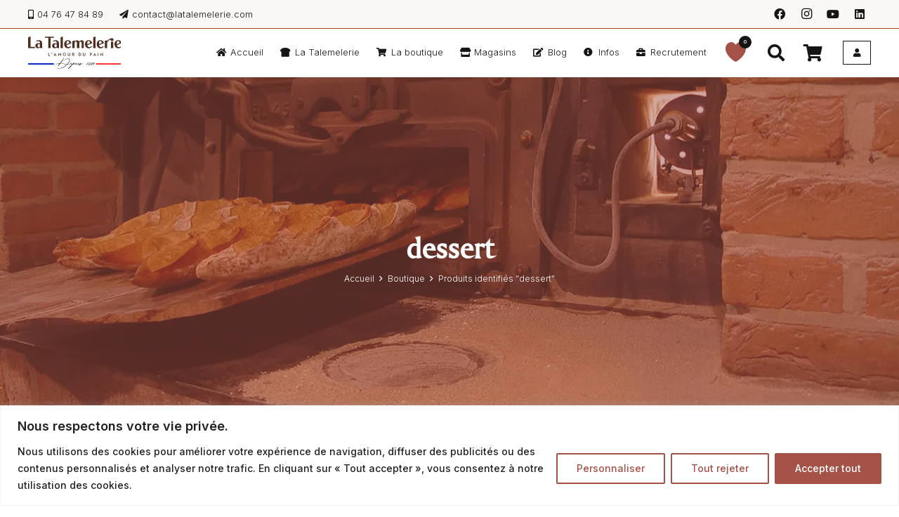

--- FILE ---
content_type: text/html; charset=UTF-8
request_url: https://www.latalemelerie.com/tag-produit/dessert/
body_size: 52853
content:
<!DOCTYPE HTML><html lang="fr-FR"><head><meta charset="UTF-8"><meta name='robots' content='index, follow, max-image-preview:large, max-snippet:-1, max-video-preview:-1' /><link rel="shortcut icon" href="https://www.latalemelerie.com/wp-content/uploads/favicon-16.ico" sizes="16x16"><link rel="shortcut icon" href="https://www.latalemelerie.com/wp-content/uploads/favicon-32.ico" sizes="32x32"><link rel="icon" type="image/png" href="https://www.latalemelerie.com/wp-content/uploads/favicon-16.png" sizes="16x16"><link rel="icon" type="image/png" href="https://www.latalemelerie.com/wp-content/uploads/favicon-32.png" sizes="32x32"><meta name="msapplication-square70x70logo" content="https://www.latalemelerie.com/wp-content/uploads/favicon-70.png" /><link rel="icon" type="image/png" href="https://www.latalemelerie.com/wp-content/uploads/favicon-96.png" sizes="96x96"><link rel="apple-touch-icon" href="https://www.latalemelerie.com/wp-content/uploads/favicon-120.png"><link rel="icon" type="image/png" href="https://www.latalemelerie.com/wp-content/uploads/favicon-128.png" sizes="128x128"><link rel="apple-touch-icon" href="https://www.latalemelerie.com/wp-content/uploads/favicon-152.png" sizes="152x152"><link rel="apple-touch-icon" href="https://www.latalemelerie.com/wp-content/uploads/favicon-167.png" sizes="167x167"><link rel="apple-touch-icon" href="https://www.latalemelerie.com/wp-content/uploads/favicon-180.png" sizes="180x180"><link rel="icon" type="image/png" href="https://www.latalemelerie.com/wp-content/uploads/favicon-192.png" sizes="192x192"><link rel="icon" type="image/png" href="https://www.latalemelerie.com/wp-content/uploads/favicon-196.png" sizes="196x196"><link rel="icon" type="image/png" href="https://www.latalemelerie.com/wp-content/uploads/favicon-228.png" sizes="228x228"><meta name="msapplication-square270x270logo" content="https://www.latalemelerie.com/wp-content/uploads/favicon-270.png" /><meta name="msapplication-square310x310logo" content="https://www.latalemelerie.com/wp-content/uploads/favicon-310.png" /><meta name="msapplication-TileColor" content="#ffffff" /><meta name="application-name" content="La Talemelerie" /><link media="all" href="https://www.latalemelerie.com/wp-content/cache/autoptimize/css/autoptimize_136563bdecd3ba6351c6e176220165ce.css" rel="stylesheet"><title>dessert - La Talemelerie</title><meta name="description" content="Produits contenant le terme dessert : tous les produits mentionnant le terme dessert sur le site de la boulangerie pâtisserie La Talemelerie" /><link rel="canonical" href="https://www.latalemelerie.com/tag-produit/dessert/" /><meta property="og:locale" content="fr_FR" /><meta property="og:type" content="article" /><meta property="og:title" content="dessert - La Talemelerie" /><meta property="og:description" content="Produits contenant le terme dessert : tous les produits mentionnant le terme dessert sur le site de la boulangerie pâtisserie La Talemelerie" /><meta property="og:url" content="https://www.latalemelerie.com/tag-produit/dessert/" /><meta property="og:site_name" content="La Talemelerie" /><meta property="og:image" content="https://www.latalemelerie.com/wp-content/uploads/la-talemelerie-boulangerie-patisserie-pour-lamour-du-pain-1207.webp" /><meta property="og:image:width" content="1280" /><meta property="og:image:height" content="853" /><meta property="og:image:type" content="image/webp" /><meta name="twitter:card" content="summary_large_image" /> <script type="application/ld+json" class="yoast-schema-graph">{"@context":"https://schema.org","@graph":[{"@type":"CollectionPage","@id":"https://www.latalemelerie.com/tag-produit/dessert/","url":"https://www.latalemelerie.com/tag-produit/dessert/","name":"dessert - La Talemelerie","isPartOf":{"@id":"https://www.latalemelerie.com/#website"},"primaryImageOfPage":{"@id":"https://www.latalemelerie.com/tag-produit/dessert/#primaryimage"},"image":{"@id":"https://www.latalemelerie.com/tag-produit/dessert/#primaryimage"},"thumbnailUrl":"https://www.latalemelerie.com/wp-content/uploads/formule-part-salee-dessert-dans-snacking-offres-menus-menus-snacking-a-la-boulangerie-patisserie-la-talemelerie-5010.webp","description":"Produits contenant le terme dessert : tous les produits mentionnant le terme dessert sur le site de la boulangerie pâtisserie La Talemelerie","breadcrumb":{"@id":"https://www.latalemelerie.com/tag-produit/dessert/#breadcrumb"},"inLanguage":"fr-FR"},{"@type":"ImageObject","inLanguage":"fr-FR","@id":"https://www.latalemelerie.com/tag-produit/dessert/#primaryimage","url":"https://www.latalemelerie.com/wp-content/uploads/formule-part-salee-dessert-dans-snacking-offres-menus-menus-snacking-a-la-boulangerie-patisserie-la-talemelerie-5010.webp","contentUrl":"https://www.latalemelerie.com/wp-content/uploads/formule-part-salee-dessert-dans-snacking-offres-menus-menus-snacking-a-la-boulangerie-patisserie-la-talemelerie-5010.webp","width":1280,"height":1280,"caption":"Formule part salée &amp; dessert dans Snacking, Offres &amp; Menus, Menus snacking à la boulangerie pâtisserie La Talemelerie"},{"@type":"BreadcrumbList","@id":"https://www.latalemelerie.com/tag-produit/dessert/#breadcrumb","itemListElement":[{"@type":"ListItem","position":1,"name":"Accueil","item":"https://www.latalemelerie.com/"},{"@type":"ListItem","position":2,"name":"dessert"}]},{"@type":"WebSite","@id":"https://www.latalemelerie.com/#website","url":"https://www.latalemelerie.com/","name":"La Talemelerie","description":"Boulangerie Pâtisserie La Talemelerie","publisher":{"@id":"https://www.latalemelerie.com/#organization"},"alternateName":"La Talemelerie","potentialAction":[{"@type":"SearchAction","target":{"@type":"EntryPoint","urlTemplate":"https://www.latalemelerie.com/?s={search_term_string}"},"query-input":{"@type":"PropertyValueSpecification","valueRequired":true,"valueName":"search_term_string"}}],"inLanguage":"fr-FR"},{"@type":"Organization","@id":"https://www.latalemelerie.com/#organization","name":"La Talemelerie","alternateName":"La Talemelerie","url":"https://www.latalemelerie.com/","logo":{"@type":"ImageObject","inLanguage":"fr-FR","@id":"https://www.latalemelerie.com/#/schema/logo/image/","url":"https://www.latalemelerie.com/wp-content/uploads/boulangerie-patisserie-la-talemelerie-a-grenoble-et-chambery-3421.webp","contentUrl":"https://www.latalemelerie.com/wp-content/uploads/boulangerie-patisserie-la-talemelerie-a-grenoble-et-chambery-3421.webp","width":696,"height":696,"caption":"La Talemelerie"},"image":{"@id":"https://www.latalemelerie.com/#/schema/logo/image/"},"sameAs":["https://www.facebook.com/LaTalemeleriepageofficielle","https://www.instagram.com/latalemelerieofficiel/","https://www.youtube.com/@LaTalemelerie","https://fr.linkedin.com/company/la-talemelerie"]}]}</script> <link rel='dns-prefetch' href='//cdnjs.cloudflare.com' /><link rel='dns-prefetch' href='//cdn.jsdelivr.net' /><link rel='dns-prefetch' href='//use.fontawesome.com' /><link rel='dns-prefetch' href='//fonts.googleapis.com' /><meta name="viewport" content="width=device-width, initial-scale=1"><meta name="theme-color" content="#F9F6F4"><link rel="preload" href="https://www.latalemelerie.com/wp-content/uploads/boheme_floral-webfont.woff2" as="font" type="font/woff2" crossorigin><link rel="preload" href="https://www.latalemelerie.com/wp-content/uploads/estelle-webfont.woff2" as="font" type="font/woff2" crossorigin><link rel="preload" href="https://www.latalemelerie.com/wp-content/uploads/amerigo_bt-webfont.woff2" as="font" type="font/woff2" crossorigin><link rel="preload" href="https://www.latalemelerie.com/wp-content/uploads/adelia-webfont.woff2" as="font" type="font/woff2" crossorigin><style id='wp-img-auto-sizes-contain-inline-css'>img:is([sizes=auto i],[sizes^="auto," i]){contain-intrinsic-size:3000px 1500px}</style><style id='woocommerce-inline-inline-css'>.woocommerce form .form-row .required{visibility:visible}</style><link rel='stylesheet' id='font_awesome-css' href='https://use.fontawesome.com/releases/v5.0.10/css/all.css?ver=6.9' media='all' /><link rel='stylesheet' id='ionrangeslider-css' href='https://cdnjs.cloudflare.com/ajax/libs/ion-rangeslider/2.3.1/css/ion.rangeSlider.min.css?ver=1769227561' media='all' /><link rel='stylesheet' id='select2_front_css-css' href='https://cdnjs.cloudflare.com/ajax/libs/select2/4.0.13/css/select2.min.css?ver=1769227561' media='all' /><link rel='stylesheet' id='us-fonts-css' href='https://fonts.googleapis.com/css?family=Inter%3A500%2C300%2C600%7CWork+Sans%3A400%2C500&#038;display=swap&#038;ver=6.9' media='all' /><link rel='stylesheet' id='us-theme-css' href='https://www.latalemelerie.com/wp-content/cache/autoptimize/css/autoptimize_single_99fcfd9a4739bac72dbe16c8643ecd59.css?ver=e73e4e0b' media='all' /> <script id="cookie-law-info-js-extra">var _ckyConfig = {"_ipData":[],"_assetsURL":"https://www.latalemelerie.com/wp-content/plugins/cookie-law-info/lite/frontend/images/","_publicURL":"https://www.latalemelerie.com","_expiry":"365","_categories":[{"name":"N\u00e9cessaire","slug":"necessary","isNecessary":true,"ccpaDoNotSell":true,"cookies":[],"active":true,"defaultConsent":{"gdpr":true,"ccpa":true}},{"name":"Fonctionnelle","slug":"functional","isNecessary":false,"ccpaDoNotSell":true,"cookies":[],"active":true,"defaultConsent":{"gdpr":false,"ccpa":false}},{"name":"Analytique","slug":"analytics","isNecessary":false,"ccpaDoNotSell":true,"cookies":[],"active":true,"defaultConsent":{"gdpr":false,"ccpa":false}},{"name":"Performance","slug":"performance","isNecessary":false,"ccpaDoNotSell":true,"cookies":[],"active":true,"defaultConsent":{"gdpr":false,"ccpa":false}},{"name":"Publicit\u00e9","slug":"advertisement","isNecessary":false,"ccpaDoNotSell":true,"cookies":[],"active":true,"defaultConsent":{"gdpr":false,"ccpa":false}}],"_activeLaw":"gdpr","_rootDomain":"","_block":"1","_showBanner":"1","_bannerConfig":{"settings":{"type":"banner","preferenceCenterType":"popup","position":"bottom","applicableLaw":"gdpr"},"behaviours":{"reloadBannerOnAccept":false,"loadAnalyticsByDefault":false,"animations":{"onLoad":"animate","onHide":"sticky"}},"config":{"revisitConsent":{"status":true,"tag":"revisit-consent","position":"bottom-left","meta":{"url":"#"},"styles":{"background-color":"#a45248"},"elements":{"title":{"type":"text","tag":"revisit-consent-title","status":true,"styles":{"color":"#0056a7"}}}},"preferenceCenter":{"toggle":{"status":true,"tag":"detail-category-toggle","type":"toggle","states":{"active":{"styles":{"background-color":"#1863DC"}},"inactive":{"styles":{"background-color":"#D0D5D2"}}}}},"categoryPreview":{"status":false,"toggle":{"status":true,"tag":"detail-category-preview-toggle","type":"toggle","states":{"active":{"styles":{"background-color":"#1863DC"}},"inactive":{"styles":{"background-color":"#D0D5D2"}}}}},"videoPlaceholder":{"status":true,"styles":{"background-color":"#000000","border-color":"#000000","color":"#ffffff"}},"readMore":{"status":false,"tag":"readmore-button","type":"link","meta":{"noFollow":true,"newTab":true},"styles":{"color":"#a45248","background-color":"transparent","border-color":"transparent"}},"showMore":{"status":true,"tag":"show-desc-button","type":"button","styles":{"color":"#1863DC"}},"showLess":{"status":true,"tag":"hide-desc-button","type":"button","styles":{"color":"#1863DC"}},"alwaysActive":{"status":true,"tag":"always-active","styles":{"color":"#008000"}},"manualLinks":{"status":true,"tag":"manual-links","type":"link","styles":{"color":"#1863DC"}},"auditTable":{"status":true},"optOption":{"status":true,"toggle":{"status":true,"tag":"optout-option-toggle","type":"toggle","states":{"active":{"styles":{"background-color":"#1863dc"}},"inactive":{"styles":{"background-color":"#FFFFFF"}}}}}}},"_version":"3.3.9.1","_logConsent":"1","_tags":[{"tag":"accept-button","styles":{"color":"#FFFFFF","background-color":"#a45248","border-color":"#a45248"}},{"tag":"reject-button","styles":{"color":"#a45248","background-color":"transparent","border-color":"#a45248"}},{"tag":"settings-button","styles":{"color":"#a45248","background-color":"transparent","border-color":"#a45248"}},{"tag":"readmore-button","styles":{"color":"#a45248","background-color":"transparent","border-color":"transparent"}},{"tag":"donotsell-button","styles":{"color":"#1863DC","background-color":"transparent","border-color":"transparent"}},{"tag":"show-desc-button","styles":{"color":"#1863DC"}},{"tag":"hide-desc-button","styles":{"color":"#1863DC"}},{"tag":"cky-always-active","styles":[]},{"tag":"cky-link","styles":[]},{"tag":"accept-button","styles":{"color":"#FFFFFF","background-color":"#a45248","border-color":"#a45248"}},{"tag":"revisit-consent","styles":{"background-color":"#a45248"}}],"_shortCodes":[{"key":"cky_readmore","content":"\u003Ca href=\"#\" class=\"cky-policy\" aria-label=\"Politique relative aux cookies\" target=\"_blank\" rel=\"noopener\" data-cky-tag=\"readmore-button\"\u003EPolitique relative aux cookies\u003C/a\u003E","tag":"readmore-button","status":false,"attributes":{"rel":"nofollow","target":"_blank"}},{"key":"cky_show_desc","content":"\u003Cbutton class=\"cky-show-desc-btn\" data-cky-tag=\"show-desc-button\" aria-label=\"Afficher plus\"\u003EAfficher plus\u003C/button\u003E","tag":"show-desc-button","status":true,"attributes":[]},{"key":"cky_hide_desc","content":"\u003Cbutton class=\"cky-show-desc-btn\" data-cky-tag=\"hide-desc-button\" aria-label=\"Afficher moins\"\u003EAfficher moins\u003C/button\u003E","tag":"hide-desc-button","status":true,"attributes":[]},{"key":"cky_optout_show_desc","content":"[cky_optout_show_desc]","tag":"optout-show-desc-button","status":true,"attributes":[]},{"key":"cky_optout_hide_desc","content":"[cky_optout_hide_desc]","tag":"optout-hide-desc-button","status":true,"attributes":[]},{"key":"cky_category_toggle_label","content":"[cky_{{status}}_category_label] [cky_preference_{{category_slug}}_title]","tag":"","status":true,"attributes":[]},{"key":"cky_enable_category_label","content":"Activer","tag":"","status":true,"attributes":[]},{"key":"cky_disable_category_label","content":"D\u00e9sactiver","tag":"","status":true,"attributes":[]},{"key":"cky_video_placeholder","content":"\u003Cdiv class=\"video-placeholder-normal\" data-cky-tag=\"video-placeholder\" id=\"[UNIQUEID]\"\u003E\u003Cp class=\"video-placeholder-text-normal\" data-cky-tag=\"placeholder-title\"\u003EVeuillez accepter le consentement des cookies\u003C/p\u003E\u003C/div\u003E","tag":"","status":true,"attributes":[]},{"key":"cky_enable_optout_label","content":"Activer","tag":"","status":true,"attributes":[]},{"key":"cky_disable_optout_label","content":"D\u00e9sactiver","tag":"","status":true,"attributes":[]},{"key":"cky_optout_toggle_label","content":"[cky_{{status}}_optout_label] [cky_optout_option_title]","tag":"","status":true,"attributes":[]},{"key":"cky_optout_option_title","content":"Ne pas vendre ou partager mes informations personnelles","tag":"","status":true,"attributes":[]},{"key":"cky_optout_close_label","content":"Fermer","tag":"","status":true,"attributes":[]},{"key":"cky_preference_close_label","content":"Fermer","tag":"","status":true,"attributes":[]}],"_rtl":"","_language":"fr","_providersToBlock":[]};
var _ckyStyles = {"css":".cky-overlay{background: #000000; opacity: 0.4; position: fixed; top: 0; left: 0; width: 100%; height: 100%; z-index: 99999999;}.cky-hide{display: none;}.cky-btn-revisit-wrapper{display: flex; align-items: center; justify-content: center; background: #0056a7; width: 45px; height: 45px; border-radius: 50%; position: fixed; z-index: 999999; cursor: pointer;}.cky-revisit-bottom-left{bottom: 15px; left: 15px;}.cky-revisit-bottom-right{bottom: 15px; right: 15px;}.cky-btn-revisit-wrapper .cky-btn-revisit{display: flex; align-items: center; justify-content: center; background: none; border: none; cursor: pointer; position: relative; margin: 0; padding: 0;}.cky-btn-revisit-wrapper .cky-btn-revisit img{max-width: fit-content; margin: 0; height: 30px; width: 30px;}.cky-revisit-bottom-left:hover::before{content: attr(data-tooltip); position: absolute; background: #4e4b66; color: #ffffff; left: calc(100% + 7px); font-size: 12px; line-height: 16px; width: max-content; padding: 4px 8px; border-radius: 4px;}.cky-revisit-bottom-left:hover::after{position: absolute; content: \"\"; border: 5px solid transparent; left: calc(100% + 2px); border-left-width: 0; border-right-color: #4e4b66;}.cky-revisit-bottom-right:hover::before{content: attr(data-tooltip); position: absolute; background: #4e4b66; color: #ffffff; right: calc(100% + 7px); font-size: 12px; line-height: 16px; width: max-content; padding: 4px 8px; border-radius: 4px;}.cky-revisit-bottom-right:hover::after{position: absolute; content: \"\"; border: 5px solid transparent; right: calc(100% + 2px); border-right-width: 0; border-left-color: #4e4b66;}.cky-revisit-hide{display: none;}.cky-consent-container{position: fixed; width: 100%; box-sizing: border-box; z-index: 9999999;}.cky-consent-container .cky-consent-bar{background: #ffffff; border: 1px solid; padding: 16.5px 24px; box-shadow: 0 -1px 10px 0 #acabab4d;}.cky-banner-bottom{bottom: 0; left: 0;}.cky-banner-top{top: 0; left: 0;}.cky-custom-brand-logo-wrapper .cky-custom-brand-logo{width: 100px; height: auto; margin: 0 0 12px 0;}.cky-notice .cky-title{color: #212121; font-weight: 700; font-size: 18px; line-height: 24px; margin: 0 0 12px 0;}.cky-notice-group{display: flex; justify-content: space-between; align-items: center; font-size: 14px; line-height: 24px; font-weight: 400;}.cky-notice-des *,.cky-preference-content-wrapper *,.cky-accordion-header-des *,.cky-gpc-wrapper .cky-gpc-desc *{font-size: 14px;}.cky-notice-des{color: #212121; font-size: 14px; line-height: 24px; font-weight: 400;}.cky-notice-des img{height: 25px; width: 25px;}.cky-consent-bar .cky-notice-des p,.cky-gpc-wrapper .cky-gpc-desc p,.cky-preference-body-wrapper .cky-preference-content-wrapper p,.cky-accordion-header-wrapper .cky-accordion-header-des p,.cky-cookie-des-table li div:last-child p{color: inherit; margin-top: 0; overflow-wrap: break-word;}.cky-notice-des P:last-child,.cky-preference-content-wrapper p:last-child,.cky-cookie-des-table li div:last-child p:last-child,.cky-gpc-wrapper .cky-gpc-desc p:last-child{margin-bottom: 0;}.cky-notice-des a.cky-policy,.cky-notice-des button.cky-policy{font-size: 14px; color: #1863dc; white-space: nowrap; cursor: pointer; background: transparent; border: 1px solid; text-decoration: underline;}.cky-notice-des button.cky-policy{padding: 0;}.cky-notice-des a.cky-policy:focus-visible,.cky-notice-des button.cky-policy:focus-visible,.cky-preference-content-wrapper .cky-show-desc-btn:focus-visible,.cky-accordion-header .cky-accordion-btn:focus-visible,.cky-preference-header .cky-btn-close:focus-visible,.cky-switch input[type=\"checkbox\"]:focus-visible,.cky-footer-wrapper a:focus-visible,.cky-btn:focus-visible{outline: 2px solid #1863dc; outline-offset: 2px;}.cky-btn:focus:not(:focus-visible),.cky-accordion-header .cky-accordion-btn:focus:not(:focus-visible),.cky-preference-content-wrapper .cky-show-desc-btn:focus:not(:focus-visible),.cky-btn-revisit-wrapper .cky-btn-revisit:focus:not(:focus-visible),.cky-preference-header .cky-btn-close:focus:not(:focus-visible),.cky-consent-bar .cky-banner-btn-close:focus:not(:focus-visible){outline: 0;}button.cky-show-desc-btn:not(:hover):not(:active){color: #1863dc; background: transparent;}button.cky-accordion-btn:not(:hover):not(:active),button.cky-banner-btn-close:not(:hover):not(:active),button.cky-btn-close:not(:hover):not(:active),button.cky-btn-revisit:not(:hover):not(:active){background: transparent;}.cky-consent-bar button:hover,.cky-modal.cky-modal-open button:hover,.cky-consent-bar button:focus,.cky-modal.cky-modal-open button:focus{text-decoration: none;}.cky-notice-btn-wrapper{display: flex; justify-content: center; align-items: center; margin-left: 15px;}.cky-notice-btn-wrapper .cky-btn{text-shadow: none; box-shadow: none;}.cky-btn{font-size: 14px; font-family: inherit; line-height: 24px; padding: 8px 27px; font-weight: 500; margin: 0 8px 0 0; border-radius: 2px; white-space: nowrap; cursor: pointer; text-align: center; text-transform: none; min-height: 0;}.cky-btn:hover{opacity: 0.8;}.cky-btn-customize{color: #1863dc; background: transparent; border: 2px solid #1863dc;}.cky-btn-reject{color: #1863dc; background: transparent; border: 2px solid #1863dc;}.cky-btn-accept{background: #1863dc; color: #ffffff; border: 2px solid #1863dc;}.cky-btn:last-child{margin-right: 0;}@media (max-width: 768px){.cky-notice-group{display: block;}.cky-notice-btn-wrapper{margin-left: 0;}.cky-notice-btn-wrapper .cky-btn{flex: auto; max-width: 100%; margin-top: 10px; white-space: unset;}}@media (max-width: 576px){.cky-notice-btn-wrapper{flex-direction: column;}.cky-custom-brand-logo-wrapper, .cky-notice .cky-title, .cky-notice-des, .cky-notice-btn-wrapper{padding: 0 28px;}.cky-consent-container .cky-consent-bar{padding: 16.5px 0;}.cky-notice-des{max-height: 40vh; overflow-y: scroll;}.cky-notice-btn-wrapper .cky-btn{width: 100%; padding: 8px; margin-right: 0;}.cky-notice-btn-wrapper .cky-btn-accept{order: 1;}.cky-notice-btn-wrapper .cky-btn-reject{order: 3;}.cky-notice-btn-wrapper .cky-btn-customize{order: 2;}}@media (max-width: 425px){.cky-custom-brand-logo-wrapper, .cky-notice .cky-title, .cky-notice-des, .cky-notice-btn-wrapper{padding: 0 24px;}.cky-notice-btn-wrapper{flex-direction: column;}.cky-btn{width: 100%; margin: 10px 0 0 0;}.cky-notice-btn-wrapper .cky-btn-customize{order: 2;}.cky-notice-btn-wrapper .cky-btn-reject{order: 3;}.cky-notice-btn-wrapper .cky-btn-accept{order: 1; margin-top: 16px;}}@media (max-width: 352px){.cky-notice .cky-title{font-size: 16px;}.cky-notice-des *{font-size: 12px;}.cky-notice-des, .cky-btn{font-size: 12px;}}.cky-modal.cky-modal-open{display: flex; visibility: visible; -webkit-transform: translate(-50%, -50%); -moz-transform: translate(-50%, -50%); -ms-transform: translate(-50%, -50%); -o-transform: translate(-50%, -50%); transform: translate(-50%, -50%); top: 50%; left: 50%; transition: all 1s ease;}.cky-modal{box-shadow: 0 32px 68px rgba(0, 0, 0, 0.3); margin: 0 auto; position: fixed; max-width: 100%; background: #ffffff; top: 50%; box-sizing: border-box; border-radius: 6px; z-index: 999999999; color: #212121; -webkit-transform: translate(-50%, 100%); -moz-transform: translate(-50%, 100%); -ms-transform: translate(-50%, 100%); -o-transform: translate(-50%, 100%); transform: translate(-50%, 100%); visibility: hidden; transition: all 0s ease;}.cky-preference-center{max-height: 79vh; overflow: hidden; width: 845px; overflow: hidden; flex: 1 1 0; display: flex; flex-direction: column; border-radius: 6px;}.cky-preference-header{display: flex; align-items: center; justify-content: space-between; padding: 22px 24px; border-bottom: 1px solid;}.cky-preference-header .cky-preference-title{font-size: 18px; font-weight: 700; line-height: 24px;}.cky-preference-header .cky-btn-close{margin: 0; cursor: pointer; vertical-align: middle; padding: 0; background: none; border: none; width: auto; height: auto; min-height: 0; line-height: 0; text-shadow: none; box-shadow: none;}.cky-preference-header .cky-btn-close img{margin: 0; height: 10px; width: 10px;}.cky-preference-body-wrapper{padding: 0 24px; flex: 1; overflow: auto; box-sizing: border-box;}.cky-preference-content-wrapper,.cky-gpc-wrapper .cky-gpc-desc{font-size: 14px; line-height: 24px; font-weight: 400; padding: 12px 0;}.cky-preference-content-wrapper{border-bottom: 1px solid;}.cky-preference-content-wrapper img{height: 25px; width: 25px;}.cky-preference-content-wrapper .cky-show-desc-btn{font-size: 14px; font-family: inherit; color: #1863dc; text-decoration: none; line-height: 24px; padding: 0; margin: 0; white-space: nowrap; cursor: pointer; background: transparent; border-color: transparent; text-transform: none; min-height: 0; text-shadow: none; box-shadow: none;}.cky-accordion-wrapper{margin-bottom: 10px;}.cky-accordion{border-bottom: 1px solid;}.cky-accordion:last-child{border-bottom: none;}.cky-accordion .cky-accordion-item{display: flex; margin-top: 10px;}.cky-accordion .cky-accordion-body{display: none;}.cky-accordion.cky-accordion-active .cky-accordion-body{display: block; padding: 0 22px; margin-bottom: 16px;}.cky-accordion-header-wrapper{cursor: pointer; width: 100%;}.cky-accordion-item .cky-accordion-header{display: flex; justify-content: space-between; align-items: center;}.cky-accordion-header .cky-accordion-btn{font-size: 16px; font-family: inherit; color: #212121; line-height: 24px; background: none; border: none; font-weight: 700; padding: 0; margin: 0; cursor: pointer; text-transform: none; min-height: 0; text-shadow: none; box-shadow: none;}.cky-accordion-header .cky-always-active{color: #008000; font-weight: 600; line-height: 24px; font-size: 14px;}.cky-accordion-header-des{font-size: 14px; line-height: 24px; margin: 10px 0 16px 0;}.cky-accordion-chevron{margin-right: 22px; position: relative; cursor: pointer;}.cky-accordion-chevron-hide{display: none;}.cky-accordion .cky-accordion-chevron i::before{content: \"\"; position: absolute; border-right: 1.4px solid; border-bottom: 1.4px solid; border-color: inherit; height: 6px; width: 6px; -webkit-transform: rotate(-45deg); -moz-transform: rotate(-45deg); -ms-transform: rotate(-45deg); -o-transform: rotate(-45deg); transform: rotate(-45deg); transition: all 0.2s ease-in-out; top: 8px;}.cky-accordion.cky-accordion-active .cky-accordion-chevron i::before{-webkit-transform: rotate(45deg); -moz-transform: rotate(45deg); -ms-transform: rotate(45deg); -o-transform: rotate(45deg); transform: rotate(45deg);}.cky-audit-table{background: #f4f4f4; border-radius: 6px;}.cky-audit-table .cky-empty-cookies-text{color: inherit; font-size: 12px; line-height: 24px; margin: 0; padding: 10px;}.cky-audit-table .cky-cookie-des-table{font-size: 12px; line-height: 24px; font-weight: normal; padding: 15px 10px; border-bottom: 1px solid; border-bottom-color: inherit; margin: 0;}.cky-audit-table .cky-cookie-des-table:last-child{border-bottom: none;}.cky-audit-table .cky-cookie-des-table li{list-style-type: none; display: flex; padding: 3px 0;}.cky-audit-table .cky-cookie-des-table li:first-child{padding-top: 0;}.cky-cookie-des-table li div:first-child{width: 100px; font-weight: 600; word-break: break-word; word-wrap: break-word;}.cky-cookie-des-table li div:last-child{flex: 1; word-break: break-word; word-wrap: break-word; margin-left: 8px;}.cky-footer-shadow{display: block; width: 100%; height: 40px; background: linear-gradient(180deg, rgba(255, 255, 255, 0) 0%, #ffffff 100%); position: absolute; bottom: calc(100% - 1px);}.cky-footer-wrapper{position: relative;}.cky-prefrence-btn-wrapper{display: flex; flex-wrap: wrap; align-items: center; justify-content: center; padding: 22px 24px; border-top: 1px solid;}.cky-prefrence-btn-wrapper .cky-btn{flex: auto; max-width: 100%; text-shadow: none; box-shadow: none;}.cky-btn-preferences{color: #1863dc; background: transparent; border: 2px solid #1863dc;}.cky-preference-header,.cky-preference-body-wrapper,.cky-preference-content-wrapper,.cky-accordion-wrapper,.cky-accordion,.cky-accordion-wrapper,.cky-footer-wrapper,.cky-prefrence-btn-wrapper{border-color: inherit;}@media (max-width: 845px){.cky-modal{max-width: calc(100% - 16px);}}@media (max-width: 576px){.cky-modal{max-width: 100%;}.cky-preference-center{max-height: 100vh;}.cky-prefrence-btn-wrapper{flex-direction: column;}.cky-accordion.cky-accordion-active .cky-accordion-body{padding-right: 0;}.cky-prefrence-btn-wrapper .cky-btn{width: 100%; margin: 10px 0 0 0;}.cky-prefrence-btn-wrapper .cky-btn-reject{order: 3;}.cky-prefrence-btn-wrapper .cky-btn-accept{order: 1; margin-top: 0;}.cky-prefrence-btn-wrapper .cky-btn-preferences{order: 2;}}@media (max-width: 425px){.cky-accordion-chevron{margin-right: 15px;}.cky-notice-btn-wrapper{margin-top: 0;}.cky-accordion.cky-accordion-active .cky-accordion-body{padding: 0 15px;}}@media (max-width: 352px){.cky-preference-header .cky-preference-title{font-size: 16px;}.cky-preference-header{padding: 16px 24px;}.cky-preference-content-wrapper *, .cky-accordion-header-des *{font-size: 12px;}.cky-preference-content-wrapper, .cky-preference-content-wrapper .cky-show-more, .cky-accordion-header .cky-always-active, .cky-accordion-header-des, .cky-preference-content-wrapper .cky-show-desc-btn, .cky-notice-des a.cky-policy{font-size: 12px;}.cky-accordion-header .cky-accordion-btn{font-size: 14px;}}.cky-switch{display: flex;}.cky-switch input[type=\"checkbox\"]{position: relative; width: 44px; height: 24px; margin: 0; background: #d0d5d2; -webkit-appearance: none; border-radius: 50px; cursor: pointer; outline: 0; border: none; top: 0;}.cky-switch input[type=\"checkbox\"]:checked{background: #1863dc;}.cky-switch input[type=\"checkbox\"]:before{position: absolute; content: \"\"; height: 20px; width: 20px; left: 2px; bottom: 2px; border-radius: 50%; background-color: white; -webkit-transition: 0.4s; transition: 0.4s; margin: 0;}.cky-switch input[type=\"checkbox\"]:after{display: none;}.cky-switch input[type=\"checkbox\"]:checked:before{-webkit-transform: translateX(20px); -ms-transform: translateX(20px); transform: translateX(20px);}@media (max-width: 425px){.cky-switch input[type=\"checkbox\"]{width: 38px; height: 21px;}.cky-switch input[type=\"checkbox\"]:before{height: 17px; width: 17px;}.cky-switch input[type=\"checkbox\"]:checked:before{-webkit-transform: translateX(17px); -ms-transform: translateX(17px); transform: translateX(17px);}}.cky-consent-bar .cky-banner-btn-close{position: absolute; right: 9px; top: 5px; background: none; border: none; cursor: pointer; padding: 0; margin: 0; min-height: 0; line-height: 0; height: auto; width: auto; text-shadow: none; box-shadow: none;}.cky-consent-bar .cky-banner-btn-close img{height: 9px; width: 9px; margin: 0;}.cky-notice-btn-wrapper .cky-btn-do-not-sell{font-size: 14px; line-height: 24px; padding: 6px 0; margin: 0; font-weight: 500; background: none; border-radius: 2px; border: none; cursor: pointer; text-align: left; color: #1863dc; background: transparent; border-color: transparent; box-shadow: none; text-shadow: none;}.cky-consent-bar .cky-banner-btn-close:focus-visible,.cky-notice-btn-wrapper .cky-btn-do-not-sell:focus-visible,.cky-opt-out-btn-wrapper .cky-btn:focus-visible,.cky-opt-out-checkbox-wrapper input[type=\"checkbox\"].cky-opt-out-checkbox:focus-visible{outline: 2px solid #1863dc; outline-offset: 2px;}@media (max-width: 768px){.cky-notice-btn-wrapper{margin-left: 0; margin-top: 10px; justify-content: left;}.cky-notice-btn-wrapper .cky-btn-do-not-sell{padding: 0;}}@media (max-width: 352px){.cky-notice-btn-wrapper .cky-btn-do-not-sell, .cky-notice-des a.cky-policy{font-size: 12px;}}.cky-opt-out-wrapper{padding: 12px 0;}.cky-opt-out-wrapper .cky-opt-out-checkbox-wrapper{display: flex; align-items: center;}.cky-opt-out-checkbox-wrapper .cky-opt-out-checkbox-label{font-size: 16px; font-weight: 700; line-height: 24px; margin: 0 0 0 12px; cursor: pointer;}.cky-opt-out-checkbox-wrapper input[type=\"checkbox\"].cky-opt-out-checkbox{background-color: #ffffff; border: 1px solid black; width: 20px; height: 18.5px; margin: 0; -webkit-appearance: none; position: relative; display: flex; align-items: center; justify-content: center; border-radius: 2px; cursor: pointer;}.cky-opt-out-checkbox-wrapper input[type=\"checkbox\"].cky-opt-out-checkbox:checked{background-color: #1863dc; border: none;}.cky-opt-out-checkbox-wrapper input[type=\"checkbox\"].cky-opt-out-checkbox:checked::after{left: 6px; bottom: 4px; width: 7px; height: 13px; border: solid #ffffff; border-width: 0 3px 3px 0; border-radius: 2px; -webkit-transform: rotate(45deg); -ms-transform: rotate(45deg); transform: rotate(45deg); content: \"\"; position: absolute; box-sizing: border-box;}.cky-opt-out-checkbox-wrapper.cky-disabled .cky-opt-out-checkbox-label,.cky-opt-out-checkbox-wrapper.cky-disabled input[type=\"checkbox\"].cky-opt-out-checkbox{cursor: no-drop;}.cky-gpc-wrapper{margin: 0 0 0 32px;}.cky-footer-wrapper .cky-opt-out-btn-wrapper{display: flex; flex-wrap: wrap; align-items: center; justify-content: center; padding: 22px 24px;}.cky-opt-out-btn-wrapper .cky-btn{flex: auto; max-width: 100%; text-shadow: none; box-shadow: none;}.cky-opt-out-btn-wrapper .cky-btn-cancel{border: 1px solid #dedfe0; background: transparent; color: #858585;}.cky-opt-out-btn-wrapper .cky-btn-confirm{background: #1863dc; color: #ffffff; border: 1px solid #1863dc;}@media (max-width: 352px){.cky-opt-out-checkbox-wrapper .cky-opt-out-checkbox-label{font-size: 14px;}.cky-gpc-wrapper .cky-gpc-desc, .cky-gpc-wrapper .cky-gpc-desc *{font-size: 12px;}.cky-opt-out-checkbox-wrapper input[type=\"checkbox\"].cky-opt-out-checkbox{width: 16px; height: 16px;}.cky-opt-out-checkbox-wrapper input[type=\"checkbox\"].cky-opt-out-checkbox:checked::after{left: 5px; bottom: 4px; width: 3px; height: 9px;}.cky-gpc-wrapper{margin: 0 0 0 28px;}}.video-placeholder-youtube{background-size: 100% 100%; background-position: center; background-repeat: no-repeat; background-color: #b2b0b059; position: relative; display: flex; align-items: center; justify-content: center; max-width: 100%;}.video-placeholder-text-youtube{text-align: center; align-items: center; padding: 10px 16px; background-color: #000000cc; color: #ffffff; border: 1px solid; border-radius: 2px; cursor: pointer;}.video-placeholder-normal{background-image: url(\"/wp-content/plugins/cookie-law-info/lite/frontend/images/placeholder.svg\"); background-size: 80px; background-position: center; background-repeat: no-repeat; background-color: #b2b0b059; position: relative; display: flex; align-items: flex-end; justify-content: center; max-width: 100%;}.video-placeholder-text-normal{align-items: center; padding: 10px 16px; text-align: center; border: 1px solid; border-radius: 2px; cursor: pointer;}.cky-rtl{direction: rtl; text-align: right;}.cky-rtl .cky-banner-btn-close{left: 9px; right: auto;}.cky-rtl .cky-notice-btn-wrapper .cky-btn:last-child{margin-right: 8px;}.cky-rtl .cky-notice-btn-wrapper .cky-btn:first-child{margin-right: 0;}.cky-rtl .cky-notice-btn-wrapper{margin-left: 0; margin-right: 15px;}.cky-rtl .cky-prefrence-btn-wrapper .cky-btn{margin-right: 8px;}.cky-rtl .cky-prefrence-btn-wrapper .cky-btn:first-child{margin-right: 0;}.cky-rtl .cky-accordion .cky-accordion-chevron i::before{border: none; border-left: 1.4px solid; border-top: 1.4px solid; left: 12px;}.cky-rtl .cky-accordion.cky-accordion-active .cky-accordion-chevron i::before{-webkit-transform: rotate(-135deg); -moz-transform: rotate(-135deg); -ms-transform: rotate(-135deg); -o-transform: rotate(-135deg); transform: rotate(-135deg);}@media (max-width: 768px){.cky-rtl .cky-notice-btn-wrapper{margin-right: 0;}}@media (max-width: 576px){.cky-rtl .cky-notice-btn-wrapper .cky-btn:last-child{margin-right: 0;}.cky-rtl .cky-prefrence-btn-wrapper .cky-btn{margin-right: 0;}.cky-rtl .cky-accordion.cky-accordion-active .cky-accordion-body{padding: 0 22px 0 0;}}@media (max-width: 425px){.cky-rtl .cky-accordion.cky-accordion-active .cky-accordion-body{padding: 0 15px 0 0;}}.cky-rtl .cky-opt-out-btn-wrapper .cky-btn{margin-right: 12px;}.cky-rtl .cky-opt-out-btn-wrapper .cky-btn:first-child{margin-right: 0;}.cky-rtl .cky-opt-out-checkbox-wrapper .cky-opt-out-checkbox-label{margin: 0 12px 0 0;}"};
//# sourceURL=cookie-law-info-js-extra</script> <script defer src="https://www.latalemelerie.com/wp-content/plugins/cookie-law-info/lite/frontend/js/script.min.js?ver=3.3.9.1" id="cookie-law-info-js"></script> <script src="https://www.latalemelerie.com/wp-includes/js/jquery/jquery.min.js?ver=3.7.1" id="jquery-core-js"></script> <script defer src="https://www.latalemelerie.com/wp-includes/js/jquery/jquery-migrate.min.js?ver=3.4.1" id="jquery-migrate-js"></script> <script src="https://www.latalemelerie.com/wp-content/plugins/woocommerce/assets/js/jquery-blockui/jquery.blockUI.min.js?ver=2.7.0-wc.10.4.3" id="wc-jquery-blockui-js" defer data-wp-strategy="defer"></script> <script id="wc-add-to-cart-js-extra">var wc_add_to_cart_params = {"ajax_url":"/wp-admin/admin-ajax.php","wc_ajax_url":"/?wc-ajax=%%endpoint%%","i18n_view_cart":"Voir le panier","cart_url":"https://www.latalemelerie.com/panier/","is_cart":"","cart_redirect_after_add":"no"};
//# sourceURL=wc-add-to-cart-js-extra</script> <script src="https://www.latalemelerie.com/wp-content/plugins/woocommerce/assets/js/frontend/add-to-cart.min.js?ver=10.4.3" id="wc-add-to-cart-js" defer data-wp-strategy="defer"></script> <script src="https://www.latalemelerie.com/wp-content/plugins/woocommerce/assets/js/js-cookie/js.cookie.min.js?ver=2.1.4-wc.10.4.3" id="wc-js-cookie-js" defer data-wp-strategy="defer"></script> <script id="woocommerce-js-extra">var woocommerce_params = {"ajax_url":"/wp-admin/admin-ajax.php","wc_ajax_url":"/?wc-ajax=%%endpoint%%","i18n_password_show":"Afficher le mot de passe","i18n_password_hide":"Masquer le mot de passe"};
//# sourceURL=woocommerce-js-extra</script> <script src="https://www.latalemelerie.com/wp-content/plugins/woocommerce/assets/js/frontend/woocommerce.min.js?ver=10.4.3" id="woocommerce-js" defer data-wp-strategy="defer"></script> <script></script><style id="cky-style-inline">[data-cky-tag]{visibility:hidden}</style><div id="wpop_booking_header" data-wpop="eyJpdGVtcyI6MCwiYW1vdW50IjowLCJzZWN0b3IiOiIifQ==" data-target="" data-shop="" data-fk="n"></div><div id="wpopio_custom_products_cat_img" data-img=""></div>  <script defer src="https://www.googletagmanager.com/gtag/js?id=G-D7W3S629X8"></script> <script>window.dataLayer = window.dataLayer || [];
  function gtag(){dataLayer.push(arguments);}
  gtag("js", new Date());

  gtag("config", "G-D7W3S629X8");</script> <script id="us_add_no_touch">if ( ! /Android|webOS|iPhone|iPad|iPod|BlackBerry|IEMobile|Opera Mini/i.test( navigator.userAgent ) ) {
				document.documentElement.classList.add( "no-touch" );
			}</script> <script id="us_color_scheme_switch_class">if ( document.cookie.includes( "us_color_scheme_switch_is_on=true" ) ) {
				document.documentElement.classList.add( "us-color-scheme-on" );
			}</script> <noscript><style>.woocommerce-product-gallery{opacity:1 !important}</style></noscript><meta name="generator" content="Powered by WPBakery Page Builder - drag and drop page builder for WordPress."/><link rel="icon" href="https://www.latalemelerie.com/wp-content/uploads/boulangerie-patisserie-la-talemelerie-favicon-2261-50x50.png" sizes="32x32" /><link rel="icon" href="https://www.latalemelerie.com/wp-content/uploads/boulangerie-patisserie-la-talemelerie-favicon-2261-200x200.png" sizes="192x192" /><link rel="apple-touch-icon" href="https://www.latalemelerie.com/wp-content/uploads/boulangerie-patisserie-la-talemelerie-favicon-2261-200x200.png" /><meta name="msapplication-TileImage" content="https://www.latalemelerie.com/wp-content/uploads/boulangerie-patisserie-la-talemelerie-favicon-2261-300x300.png" /> <style>.woocommerce-product-gallery.woocommerce-product-gallery--with-images ol li{width:20% !important}</style><noscript><style>.wpb_animate_when_almost_visible{opacity:1}</style></noscript><style id="us-icon-fonts">@font-face{font-display:swap;font-style:normal;font-family:"fontawesome";font-weight:900;src:url("https://www.latalemelerie.com/wp-content/themes/Impreza/fonts/fa-solid-900.woff2?ver=8.41") format("woff2")}.fas{font-family:"fontawesome";font-weight:900}@font-face{font-display:swap;font-style:normal;font-family:"fontawesome";font-weight:400;src:url("https://www.latalemelerie.com/wp-content/themes/Impreza/fonts/fa-regular-400.woff2?ver=8.41") format("woff2")}.far{font-family:"fontawesome";font-weight:400}@font-face{font-display:swap;font-style:normal;font-family:"fontawesome";font-weight:300;src:url("https://www.latalemelerie.com/wp-content/themes/Impreza/fonts/fa-light-300.woff2?ver=8.41") format("woff2")}.fal{font-family:"fontawesome";font-weight:300}@font-face{font-display:swap;font-style:normal;font-family:"Font Awesome 5 Duotone";font-weight:900;src:url("https://www.latalemelerie.com/wp-content/themes/Impreza/fonts/fa-duotone-900.woff2?ver=8.41") format("woff2")}.fad{font-family:"Font Awesome 5 Duotone";font-weight:900}.fad{position:relative}.fad:before{position:absolute}.fad:after{opacity:.4}@font-face{font-display:swap;font-style:normal;font-family:"Font Awesome 5 Brands";font-weight:400;src:url("https://www.latalemelerie.com/wp-content/themes/Impreza/fonts/fa-brands-400.woff2?ver=8.41") format("woff2")}.fab{font-family:"Font Awesome 5 Brands";font-weight:400}@font-face{font-display:block;font-style:normal;font-family:"Material Icons";font-weight:400;src:url("https://www.latalemelerie.com/wp-content/themes/Impreza/fonts/material-icons.woff2?ver=8.41") format("woff2")}.material-icons{font-family:"Material Icons";font-weight:400}</style><style id="us-current-header-css">.l-subheader.at_top,.l-subheader.at_top .w-dropdown-list,.l-subheader.at_top .type_mobile .w-nav-list.level_1{background:var(--color-chrome-toolbar);color:var(--color-header-middle-text)}.no-touch .l-subheader.at_top a:hover,.no-touch .l-header.bg_transparent .l-subheader.at_top .w-dropdown.opened a:hover{color:var(--color-alt-content-link-hover)}.l-header.bg_transparent:not(.sticky) .l-subheader.at_top{background:var(--color-header-top-transparent-bg);color:var(--color-header-top-transparent-text)}.no-touch .l-header.bg_transparent:not(.sticky) .at_top .w-cart-link:hover,.no-touch .l-header.bg_transparent:not(.sticky) .at_top .w-text a:hover,.no-touch .l-header.bg_transparent:not(.sticky) .at_top .w-html a:hover,.no-touch .l-header.bg_transparent:not(.sticky) .at_top .w-nav>a:hover,.no-touch .l-header.bg_transparent:not(.sticky) .at_top .w-menu a:hover,.no-touch .l-header.bg_transparent:not(.sticky) .at_top .w-search>a:hover,.no-touch .l-header.bg_transparent:not(.sticky) .at_top .w-socials.shape_none.color_text a:hover,.no-touch .l-header.bg_transparent:not(.sticky) .at_top .w-socials.shape_none.color_link a:hover,.no-touch .l-header.bg_transparent:not(.sticky) .at_top .w-dropdown a:hover,.no-touch .l-header.bg_transparent:not(.sticky) .at_top .type_desktop .menu-item.level_1.opened>a,.no-touch .l-header.bg_transparent:not(.sticky) .at_top .type_desktop .menu-item.level_1:hover>a{color:var(--color-header-top-transparent-text-hover)}.l-subheader.at_middle,.l-subheader.at_middle .w-dropdown-list,.l-subheader.at_middle .type_mobile .w-nav-list.level_1{background:var(--color-header-middle-bg);color:var(--color-header-middle-text)}.no-touch .l-subheader.at_middle a:hover,.no-touch .l-header.bg_transparent .l-subheader.at_middle .w-dropdown.opened a:hover{color:var(--color-header-middle-text-hover)}.l-header.bg_transparent:not(.sticky) .l-subheader.at_middle{background:var(--color-header-transparent-bg);color:var(--color-header-middle-text)}.no-touch .l-header.bg_transparent:not(.sticky) .at_middle .w-cart-link:hover,.no-touch .l-header.bg_transparent:not(.sticky) .at_middle .w-text a:hover,.no-touch .l-header.bg_transparent:not(.sticky) .at_middle .w-html a:hover,.no-touch .l-header.bg_transparent:not(.sticky) .at_middle .w-nav>a:hover,.no-touch .l-header.bg_transparent:not(.sticky) .at_middle .w-menu a:hover,.no-touch .l-header.bg_transparent:not(.sticky) .at_middle .w-search>a:hover,.no-touch .l-header.bg_transparent:not(.sticky) .at_middle .w-socials.shape_none.color_text a:hover,.no-touch .l-header.bg_transparent:not(.sticky) .at_middle .w-socials.shape_none.color_link a:hover,.no-touch .l-header.bg_transparent:not(.sticky) .at_middle .w-dropdown a:hover,.no-touch .l-header.bg_transparent:not(.sticky) .at_middle .type_desktop .menu-item.level_1.opened>a,.no-touch .l-header.bg_transparent:not(.sticky) .at_middle .type_desktop .menu-item.level_1:hover>a{color:var(--color-content-link-hover)}.header_ver .l-header{background:var(--color-header-middle-bg);color:var(--color-header-middle-text)}@media (min-width:1281px){.hidden_for_default{display:none!important}.l-subheader.at_bottom{display:none}.l-header{position:relative;z-index:111}.l-subheader{margin:0 auto}.l-subheader.width_full{padding-left:1.5rem;padding-right:1.5rem}.l-subheader-h{display:flex;align-items:center;position:relative;margin:0 auto;max-width:var(--site-content-width,1200px);height:inherit}.w-header-show{display:none}.l-header.pos_fixed{position:fixed;left:var(--site-outline-width,0);right:var(--site-outline-width,0)}.l-header.pos_fixed:not(.notransition) .l-subheader{transition-property:transform,background,box-shadow,line-height,height,visibility;transition-duration:.3s;transition-timing-function:cubic-bezier(.78,.13,.15,.86)}.headerinpos_bottom.sticky_first_section .l-header.pos_fixed{position:fixed!important}.header_hor .l-header.sticky_auto_hide{transition:margin .3s cubic-bezier(.78,.13,.15,.86) .1s}.header_hor .l-header.sticky_auto_hide.down{margin-top:calc(-1.1 * var(--header-sticky-height,0px) )}.l-header.bg_transparent:not(.sticky) .l-subheader{box-shadow:none!important;background:0 0}.l-header.bg_transparent~.l-main .l-section.width_full.height_auto:first-of-type>.l-section-h{padding-top:0!important;padding-bottom:0!important}.l-header.pos_static.bg_transparent{position:absolute;left:var(--site-outline-width,0);right:var(--site-outline-width,0)}.l-subheader.width_full .l-subheader-h{max-width:none!important}.l-header.shadow_thin .l-subheader.at_middle,.l-header.shadow_thin .l-subheader.at_bottom{box-shadow:0 1px 0 rgba(0,0,0,.08)}.l-header.shadow_wide .l-subheader.at_middle,.l-header.shadow_wide .l-subheader.at_bottom{box-shadow:0 3px 5px -1px rgba(0,0,0,.1),0 2px 1px -1px rgba(0,0,0,.05)}.header_hor .l-subheader-cell>.w-cart{margin-left:0;margin-right:0}:root{--header-height:106px;--header-sticky-height:60px}.l-header:before{content:'106'}.l-header.sticky:before{content:'60'}.l-subheader.at_top{line-height:36px;height:36px;overflow:visible;visibility:visible}.l-header.sticky .l-subheader.at_top{line-height:0;height:0;overflow:hidden;visibility:hidden}.l-subheader.at_middle{line-height:70px;height:70px;overflow:visible;visibility:visible}.l-header.sticky .l-subheader.at_middle{line-height:60px;height:60px;overflow:visible;visibility:visible}.l-subheader.at_bottom{line-height:50px;height:50px;overflow:visible;visibility:visible}.l-header.sticky .l-subheader.at_bottom{line-height:50px;height:50px;overflow:visible;visibility:visible}.headerinpos_above .l-header.pos_fixed{overflow:hidden;transition:transform .3s;transform:translate3d(0,-100%,0)}.headerinpos_above .l-header.pos_fixed.sticky{overflow:visible;transform:none}.headerinpos_above .l-header.pos_fixed~.l-section>.l-section-h,.headerinpos_above .l-header.pos_fixed~.l-main .l-section:first-of-type>.l-section-h{padding-top:0!important}.headerinpos_below .l-header.pos_fixed:not(.sticky){position:absolute;top:100%}.headerinpos_below .l-header.pos_fixed~.l-main>.l-section:first-of-type>.l-section-h{padding-top:0!important}.headerinpos_below .l-header.pos_fixed~.l-main .l-section.full_height:nth-of-type(2){min-height:100vh}.headerinpos_below .l-header.pos_fixed~.l-main>.l-section:nth-of-type(2)>.l-section-h{padding-top:var(--header-height)}.headerinpos_bottom .l-header.pos_fixed:not(.sticky){position:absolute;top:100vh}.headerinpos_bottom .l-header.pos_fixed~.l-main>.l-section:first-of-type>.l-section-h{padding-top:0!important}.headerinpos_bottom .l-header.pos_fixed~.l-main>.l-section:first-of-type>.l-section-h{padding-bottom:var(--header-height)}.headerinpos_bottom .l-header.pos_fixed.bg_transparent~.l-main .l-section.valign_center:not(.height_auto):first-of-type>.l-section-h{top:calc( var(--header-height) / 2 )}.headerinpos_bottom .l-header.pos_fixed:not(.sticky) .w-cart-dropdown,.headerinpos_bottom .l-header.pos_fixed:not(.sticky) .w-nav.type_desktop .w-nav-list.level_2{bottom:100%;transform-origin:0 100%}.headerinpos_bottom .l-header.pos_fixed:not(.sticky) .w-nav.type_mobile.m_layout_dropdown .w-nav-list.level_1{top:auto;bottom:100%;box-shadow:var(--box-shadow-up)}.headerinpos_bottom .l-header.pos_fixed:not(.sticky) .w-nav.type_desktop .w-nav-list.level_3,.headerinpos_bottom .l-header.pos_fixed:not(.sticky) .w-nav.type_desktop .w-nav-list.level_4{top:auto;bottom:0;transform-origin:0 100%}.headerinpos_bottom .l-header.pos_fixed:not(.sticky) .w-dropdown-list{top:auto;bottom:-.4em;padding-top:.4em;padding-bottom:2.4em}.admin-bar .l-header.pos_static.bg_solid~.l-main .l-section.full_height:first-of-type{min-height:calc( 100vh - var(--header-height) - 32px )}.admin-bar .l-header.pos_fixed:not(.sticky_auto_hide)~.l-main .l-section.full_height:not(:first-of-type){min-height:calc( 100vh - var(--header-sticky-height) - 32px )}.admin-bar.headerinpos_below .l-header.pos_fixed~.l-main .l-section.full_height:nth-of-type(2){min-height:calc(100vh - 32px)}}@media (min-width:1025px) and (max-width:1280px){.hidden_for_laptops{display:none!important}.l-subheader.at_bottom{display:none}.l-header{position:relative;z-index:111}.l-subheader{margin:0 auto}.l-subheader.width_full{padding-left:1.5rem;padding-right:1.5rem}.l-subheader-h{display:flex;align-items:center;position:relative;margin:0 auto;max-width:var(--site-content-width,1200px);height:inherit}.w-header-show{display:none}.l-header.pos_fixed{position:fixed;left:var(--site-outline-width,0);right:var(--site-outline-width,0)}.l-header.pos_fixed:not(.notransition) .l-subheader{transition-property:transform,background,box-shadow,line-height,height,visibility;transition-duration:.3s;transition-timing-function:cubic-bezier(.78,.13,.15,.86)}.headerinpos_bottom.sticky_first_section .l-header.pos_fixed{position:fixed!important}.header_hor .l-header.sticky_auto_hide{transition:margin .3s cubic-bezier(.78,.13,.15,.86) .1s}.header_hor .l-header.sticky_auto_hide.down{margin-top:calc(-1.1 * var(--header-sticky-height,0px) )}.l-header.bg_transparent:not(.sticky) .l-subheader{box-shadow:none!important;background:0 0}.l-header.bg_transparent~.l-main .l-section.width_full.height_auto:first-of-type>.l-section-h{padding-top:0!important;padding-bottom:0!important}.l-header.pos_static.bg_transparent{position:absolute;left:var(--site-outline-width,0);right:var(--site-outline-width,0)}.l-subheader.width_full .l-subheader-h{max-width:none!important}.l-header.shadow_thin .l-subheader.at_middle,.l-header.shadow_thin .l-subheader.at_bottom{box-shadow:0 1px 0 rgba(0,0,0,.08)}.l-header.shadow_wide .l-subheader.at_middle,.l-header.shadow_wide .l-subheader.at_bottom{box-shadow:0 3px 5px -1px rgba(0,0,0,.1),0 2px 1px -1px rgba(0,0,0,.05)}.header_hor .l-subheader-cell>.w-cart{margin-left:0;margin-right:0}:root{--header-height:110px;--header-sticky-height:60px}.l-header:before{content:'110'}.l-header.sticky:before{content:'60'}.l-subheader.at_top{line-height:40px;height:40px;overflow:visible;visibility:visible}.l-header.sticky .l-subheader.at_top{line-height:0;height:0;overflow:hidden;visibility:hidden}.l-subheader.at_middle{line-height:70px;height:70px;overflow:visible;visibility:visible}.l-header.sticky .l-subheader.at_middle{line-height:60px;height:60px;overflow:visible;visibility:visible}.l-subheader.at_bottom{line-height:50px;height:50px;overflow:visible;visibility:visible}.l-header.sticky .l-subheader.at_bottom{line-height:50px;height:50px;overflow:visible;visibility:visible}.headerinpos_above .l-header.pos_fixed{overflow:hidden;transition:transform .3s;transform:translate3d(0,-100%,0)}.headerinpos_above .l-header.pos_fixed.sticky{overflow:visible;transform:none}.headerinpos_above .l-header.pos_fixed~.l-section>.l-section-h,.headerinpos_above .l-header.pos_fixed~.l-main .l-section:first-of-type>.l-section-h{padding-top:0!important}.headerinpos_below .l-header.pos_fixed:not(.sticky){position:absolute;top:100%}.headerinpos_below .l-header.pos_fixed~.l-main>.l-section:first-of-type>.l-section-h{padding-top:0!important}.headerinpos_below .l-header.pos_fixed~.l-main .l-section.full_height:nth-of-type(2){min-height:100vh}.headerinpos_below .l-header.pos_fixed~.l-main>.l-section:nth-of-type(2)>.l-section-h{padding-top:var(--header-height)}.headerinpos_bottom .l-header.pos_fixed:not(.sticky){position:absolute;top:100vh}.headerinpos_bottom .l-header.pos_fixed~.l-main>.l-section:first-of-type>.l-section-h{padding-top:0!important}.headerinpos_bottom .l-header.pos_fixed~.l-main>.l-section:first-of-type>.l-section-h{padding-bottom:var(--header-height)}.headerinpos_bottom .l-header.pos_fixed.bg_transparent~.l-main .l-section.valign_center:not(.height_auto):first-of-type>.l-section-h{top:calc( var(--header-height) / 2 )}.headerinpos_bottom .l-header.pos_fixed:not(.sticky) .w-cart-dropdown,.headerinpos_bottom .l-header.pos_fixed:not(.sticky) .w-nav.type_desktop .w-nav-list.level_2{bottom:100%;transform-origin:0 100%}.headerinpos_bottom .l-header.pos_fixed:not(.sticky) .w-nav.type_mobile.m_layout_dropdown .w-nav-list.level_1{top:auto;bottom:100%;box-shadow:var(--box-shadow-up)}.headerinpos_bottom .l-header.pos_fixed:not(.sticky) .w-nav.type_desktop .w-nav-list.level_3,.headerinpos_bottom .l-header.pos_fixed:not(.sticky) .w-nav.type_desktop .w-nav-list.level_4{top:auto;bottom:0;transform-origin:0 100%}.headerinpos_bottom .l-header.pos_fixed:not(.sticky) .w-dropdown-list{top:auto;bottom:-.4em;padding-top:.4em;padding-bottom:2.4em}.admin-bar .l-header.pos_static.bg_solid~.l-main .l-section.full_height:first-of-type{min-height:calc( 100vh - var(--header-height) - 32px )}.admin-bar .l-header.pos_fixed:not(.sticky_auto_hide)~.l-main .l-section.full_height:not(:first-of-type){min-height:calc( 100vh - var(--header-sticky-height) - 32px )}.admin-bar.headerinpos_below .l-header.pos_fixed~.l-main .l-section.full_height:nth-of-type(2){min-height:calc(100vh - 32px)}}@media (min-width:769px) and (max-width:1024px){.hidden_for_tablets{display:none!important}.l-subheader.at_bottom{display:none}.l-header{position:relative;z-index:111}.l-subheader{margin:0 auto}.l-subheader.width_full{padding-left:1.5rem;padding-right:1.5rem}.l-subheader-h{display:flex;align-items:center;position:relative;margin:0 auto;max-width:var(--site-content-width,1200px);height:inherit}.w-header-show{display:none}.l-header.pos_fixed{position:fixed;left:var(--site-outline-width,0);right:var(--site-outline-width,0)}.l-header.pos_fixed:not(.notransition) .l-subheader{transition-property:transform,background,box-shadow,line-height,height,visibility;transition-duration:.3s;transition-timing-function:cubic-bezier(.78,.13,.15,.86)}.headerinpos_bottom.sticky_first_section .l-header.pos_fixed{position:fixed!important}.header_hor .l-header.sticky_auto_hide{transition:margin .3s cubic-bezier(.78,.13,.15,.86) .1s}.header_hor .l-header.sticky_auto_hide.down{margin-top:calc(-1.1 * var(--header-sticky-height,0px) )}.l-header.bg_transparent:not(.sticky) .l-subheader{box-shadow:none!important;background:0 0}.l-header.bg_transparent~.l-main .l-section.width_full.height_auto:first-of-type>.l-section-h{padding-top:0!important;padding-bottom:0!important}.l-header.pos_static.bg_transparent{position:absolute;left:var(--site-outline-width,0);right:var(--site-outline-width,0)}.l-subheader.width_full .l-subheader-h{max-width:none!important}.l-header.shadow_thin .l-subheader.at_middle,.l-header.shadow_thin .l-subheader.at_bottom{box-shadow:0 1px 0 rgba(0,0,0,.08)}.l-header.shadow_wide .l-subheader.at_middle,.l-header.shadow_wide .l-subheader.at_bottom{box-shadow:0 3px 5px -1px rgba(0,0,0,.1),0 2px 1px -1px rgba(0,0,0,.05)}.header_hor .l-subheader-cell>.w-cart{margin-left:0;margin-right:0}:root{--header-height:110px;--header-sticky-height:60px}.l-header:before{content:'110'}.l-header.sticky:before{content:'60'}.l-subheader.at_top{line-height:40px;height:40px;overflow:visible;visibility:visible}.l-header.sticky .l-subheader.at_top{line-height:0;height:0;overflow:hidden;visibility:hidden}.l-subheader.at_middle{line-height:70px;height:70px;overflow:visible;visibility:visible}.l-header.sticky .l-subheader.at_middle{line-height:60px;height:60px;overflow:visible;visibility:visible}.l-subheader.at_bottom{line-height:50px;height:50px;overflow:visible;visibility:visible}.l-header.sticky .l-subheader.at_bottom{line-height:50px;height:50px;overflow:visible;visibility:visible}}@media (max-width:768px){.hidden_for_mobiles{display:none!important}.l-subheader.at_top{display:none}.l-subheader.at_bottom{display:none}.l-header{position:relative;z-index:111}.l-subheader{margin:0 auto}.l-subheader.width_full{padding-left:1.5rem;padding-right:1.5rem}.l-subheader-h{display:flex;align-items:center;position:relative;margin:0 auto;max-width:var(--site-content-width,1200px);height:inherit}.w-header-show{display:none}.l-header.pos_fixed{position:fixed;left:var(--site-outline-width,0);right:var(--site-outline-width,0)}.l-header.pos_fixed:not(.notransition) .l-subheader{transition-property:transform,background,box-shadow,line-height,height,visibility;transition-duration:.3s;transition-timing-function:cubic-bezier(.78,.13,.15,.86)}.headerinpos_bottom.sticky_first_section .l-header.pos_fixed{position:fixed!important}.header_hor .l-header.sticky_auto_hide{transition:margin .3s cubic-bezier(.78,.13,.15,.86) .1s}.header_hor .l-header.sticky_auto_hide.down{margin-top:calc(-1.1 * var(--header-sticky-height,0px) )}.l-header.bg_transparent:not(.sticky) .l-subheader{box-shadow:none!important;background:0 0}.l-header.bg_transparent~.l-main .l-section.width_full.height_auto:first-of-type>.l-section-h{padding-top:0!important;padding-bottom:0!important}.l-header.pos_static.bg_transparent{position:absolute;left:var(--site-outline-width,0);right:var(--site-outline-width,0)}.l-subheader.width_full .l-subheader-h{max-width:none!important}.l-header.shadow_thin .l-subheader.at_middle,.l-header.shadow_thin .l-subheader.at_bottom{box-shadow:0 1px 0 rgba(0,0,0,.08)}.l-header.shadow_wide .l-subheader.at_middle,.l-header.shadow_wide .l-subheader.at_bottom{box-shadow:0 3px 5px -1px rgba(0,0,0,.1),0 2px 1px -1px rgba(0,0,0,.05)}.header_hor .l-subheader-cell>.w-cart{margin-left:0;margin-right:0}:root{--header-height:60px;--header-sticky-height:50px}.l-header:before{content:'60'}.l-header.sticky:before{content:'50'}.l-subheader.at_top{line-height:40px;height:40px;overflow:visible;visibility:visible}.l-header.sticky .l-subheader.at_top{line-height:0;height:0;overflow:hidden;visibility:hidden}.l-subheader.at_middle{line-height:60px;height:60px;overflow:visible;visibility:visible}.l-header.sticky .l-subheader.at_middle{line-height:50px;height:50px;overflow:visible;visibility:visible}.l-subheader.at_bottom{line-height:50px;height:50px;overflow:visible;visibility:visible}.l-header.sticky .l-subheader.at_bottom{line-height:50px;height:50px;overflow:visible;visibility:visible}}@media (min-width:1281px){.ush_image_1{height:50px!important}.l-header.sticky .ush_image_1{height:46px!important}}@media (min-width:1025px) and (max-width:1280px){.ush_image_1{height:46px!important}.l-header.sticky .ush_image_1{height:40px!important}}@media (min-width:769px) and (max-width:1024px){.ush_image_1{height:40px!important}.l-header.sticky .ush_image_1{height:38px!important}}@media (max-width:768px){.ush_image_1{height:38px!important}.l-header.sticky .ush_image_1{height:32px!important}}@media (min-width:1281px){.ush_image_2{height:50px!important}.l-header.sticky .ush_image_2{height:46px!important}}@media (min-width:1025px) and (max-width:1280px){.ush_image_2{height:46px!important}.l-header.sticky .ush_image_2{height:40px!important}}@media (min-width:769px) and (max-width:1024px){.ush_image_2{height:40px!important}.l-header.sticky .ush_image_2{height:38px!important}}@media (max-width:768px){.ush_image_2{height:38px!important}.l-header.sticky .ush_image_2{height:32px!important}}.header_hor .ush_menu_1.type_desktop .menu-item.level_1>a:not(.w-btn){padding-left:12px;padding-right:12px}.header_hor .ush_menu_1.type_desktop .menu-item.level_1>a.w-btn{margin-left:12px;margin-right:12px}.header_hor .ush_menu_1.type_desktop.align-edges>.w-nav-list.level_1{margin-left:-12px;margin-right:-12px}.header_ver .ush_menu_1.type_desktop .menu-item.level_1>a:not(.w-btn){padding-top:12px;padding-bottom:12px}.header_ver .ush_menu_1.type_desktop .menu-item.level_1>a.w-btn{margin-top:12px;margin-bottom:12px}.ush_menu_1.type_desktop .menu-item:not(.level_1){font-size:1rem}.ush_menu_1.type_mobile .w-nav-anchor.level_1,.ush_menu_1.type_mobile .w-nav-anchor.level_1+.w-nav-arrow{font-size:1rem}.ush_menu_1.type_mobile .w-nav-anchor:not(.level_1),.ush_menu_1.type_mobile .w-nav-anchor:not(.level_1)+.w-nav-arrow{font-size:.9rem}@media (min-width:1281px){.ush_menu_1 .w-nav-icon{--icon-size:32px;--icon-size-int:32}}@media (min-width:1025px) and (max-width:1280px){.ush_menu_1 .w-nav-icon{--icon-size:32px;--icon-size-int:32}}@media (min-width:769px) and (max-width:1024px){.ush_menu_1 .w-nav-icon{--icon-size:28px;--icon-size-int:28}}@media (max-width:768px){.ush_menu_1 .w-nav-icon{--icon-size:24px;--icon-size-int:24}}@media screen and (max-width:1099px){.w-nav.ush_menu_1>.w-nav-list.level_1{display:none}.ush_menu_1 .w-nav-control{display:flex}}.no-touch .ush_menu_1 .w-nav-item.level_1.opened>a:not(.w-btn),.no-touch .ush_menu_1 .w-nav-item.level_1:hover>a:not(.w-btn){background:var(--color-chrome-toolbar);color:var(--color-content-link-hover)}.ush_menu_1 .w-nav-item.level_1.current-menu-item>a:not(.w-btn),.ush_menu_1 .w-nav-item.level_1.current-menu-ancestor>a:not(.w-btn),.ush_menu_1 .w-nav-item.level_1.current-page-ancestor>a:not(.w-btn){background:var(--color-header-middle-text-hover);color:var(--color-header-middle-bg)}.l-header.bg_transparent:not(.sticky) .ush_menu_1.type_desktop .w-nav-item.level_1.current-menu-item>a:not(.w-btn),.l-header.bg_transparent:not(.sticky) .ush_menu_1.type_desktop .w-nav-item.level_1.current-menu-ancestor>a:not(.w-btn),.l-header.bg_transparent:not(.sticky) .ush_menu_1.type_desktop .w-nav-item.level_1.current-page-ancestor>a:not(.w-btn){background:var(--color-header-middle-text-hover);color:var(--color-header-middle-bg)}.ush_menu_1 .w-nav-list:not(.level_1){background:var(--color-header-middle-bg);color:var(--color-header-middle-text)}.no-touch .ush_menu_1 .w-nav-item:not(.level_1)>a:focus,.no-touch .ush_menu_1 .w-nav-item:not(.level_1):hover>a{background:0 0;color:var(--color-header-middle-text-hover)}.ush_menu_1 .w-nav-item:not(.level_1).current-menu-item>a,.ush_menu_1 .w-nav-item:not(.level_1).current-menu-ancestor>a,.ush_menu_1 .w-nav-item:not(.level_1).current-page-ancestor>a{background:0 0;color:var(--color-header-middle-text-hover)}.header_hor .ush_menu_2.type_desktop .menu-item.level_1>a:not(.w-btn){padding-left:20px;padding-right:20px}.header_hor .ush_menu_2.type_desktop .menu-item.level_1>a.w-btn{margin-left:20px;margin-right:20px}.header_hor .ush_menu_2.type_desktop.align-edges>.w-nav-list.level_1{margin-left:-20px;margin-right:-20px}.header_ver .ush_menu_2.type_desktop .menu-item.level_1>a:not(.w-btn){padding-top:20px;padding-bottom:20px}.header_ver .ush_menu_2.type_desktop .menu-item.level_1>a.w-btn{margin-top:20px;margin-bottom:20px}.ush_menu_2.type_desktop .menu-item:not(.level_1){font-size:1rem}.ush_menu_2.type_mobile .w-nav-anchor.level_1,.ush_menu_2.type_mobile .w-nav-anchor.level_1+.w-nav-arrow{font-size:1.1rem}.ush_menu_2.type_mobile .w-nav-anchor:not(.level_1),.ush_menu_2.type_mobile .w-nav-anchor:not(.level_1)+.w-nav-arrow{font-size:.9rem}@media (min-width:1281px){.ush_menu_2 .w-nav-icon{--icon-size:36px;--icon-size-int:36}}@media (min-width:1025px) and (max-width:1280px){.ush_menu_2 .w-nav-icon{--icon-size:32px;--icon-size-int:32}}@media (min-width:769px) and (max-width:1024px){.ush_menu_2 .w-nav-icon{--icon-size:28px;--icon-size-int:28}}@media (max-width:768px){.ush_menu_2 .w-nav-icon{--icon-size:24px;--icon-size-int:24}}@media screen and (max-width:2999px){.w-nav.ush_menu_2>.w-nav-list.level_1{display:none}.ush_menu_2 .w-nav-control{display:flex}}.no-touch .ush_menu_2 .w-nav-item.level_1.opened>a:not(.w-btn),.no-touch .ush_menu_2 .w-nav-item.level_1:hover>a:not(.w-btn){background:0 0;color:var(--color-header-middle-text-hover)}.ush_menu_2 .w-nav-item.level_1.current-menu-item>a:not(.w-btn),.ush_menu_2 .w-nav-item.level_1.current-menu-ancestor>a:not(.w-btn),.ush_menu_2 .w-nav-item.level_1.current-page-ancestor>a:not(.w-btn){background:0 0;color:var(--color-header-middle-text-hover)}.l-header.bg_transparent:not(.sticky) .ush_menu_2.type_desktop .w-nav-item.level_1.current-menu-item>a:not(.w-btn),.l-header.bg_transparent:not(.sticky) .ush_menu_2.type_desktop .w-nav-item.level_1.current-menu-ancestor>a:not(.w-btn),.l-header.bg_transparent:not(.sticky) .ush_menu_2.type_desktop .w-nav-item.level_1.current-page-ancestor>a:not(.w-btn){background:0 0;color:var(--color-header-transparent-text-hover)}.ush_menu_2 .w-nav-list:not(.level_1){background:var(--color-header-middle-bg);color:var(--color-header-middle-text)}.no-touch .ush_menu_2 .w-nav-item:not(.level_1)>a:focus,.no-touch .ush_menu_2 .w-nav-item:not(.level_1):hover>a{background:0 0;color:var(--color-header-middle-text-hover)}.ush_menu_2 .w-nav-item:not(.level_1).current-menu-item>a,.ush_menu_2 .w-nav-item:not(.level_1).current-menu-ancestor>a,.ush_menu_2 .w-nav-item:not(.level_1).current-page-ancestor>a{background:0 0;color:var(--color-header-middle-text-hover)}@media (min-width:1281px){.ush_search_1.layout_simple{max-width:300px}.ush_search_1.layout_modern.active{width:300px}.ush_search_1{font-size:22px}}@media (min-width:1025px) and (max-width:1280px){.ush_search_1.layout_simple{max-width:250px}.ush_search_1.layout_modern.active{width:250px}.ush_search_1{font-size:24px}}@media (min-width:769px) and (max-width:1024px){.ush_search_1.layout_simple{max-width:200px}.ush_search_1.layout_modern.active{width:200px}.ush_search_1{font-size:22px}}@media (max-width:768px){.ush_search_1{font-size:20px}}.ush_socials_1 .w-socials-list{margin:-3px}.ush_socials_1 .w-socials-item{padding:3px}@media (min-width:1281px){.ush_cart_1 .w-cart-link{font-size:26px}}@media (min-width:1025px) and (max-width:1280px){.ush_cart_1 .w-cart-link{font-size:24px}}@media (min-width:769px) and (max-width:1024px){.ush_cart_1 .w-cart-link{font-size:22px}}@media (max-width:768px){.ush_cart_1 .w-cart-link{font-size:20px}}.ush_text_2{font-size:.8rem!important;line-height:1.2rem!important}.ush_text_3{font-size:.8rem!important;line-height:1.2rem!important}@media (min-width:1025px) and (max-width:1280px){.ush_menu_1{font-size:.8rem!important}}</style><style id="us-design-options-css">.us_custom_f1a4f275{animation-name:fade!important;animation-delay:.5s!important}.us_custom_203b45a2{font-size:2rem!important;line-height:3rem!important;font-family:var(--h6-font-family)!important;font-weight:300!important}.us_custom_e77f8943{animation-name:fade!important;animation-delay:.75s!important}.us_custom_db03a6b0{animation-name:bounce!important;animation-delay:.75s!important}.us_custom_e1a57ad0{font-size:1.8rem!important;line-height:2.8rem!important;font-family:var(--h6-font-family)!important;font-weight:300!important}.us_custom_d33ec220{animation-name:afb!important;animation-delay:.75s!important}.us_custom_eb849559{text-align:center!important}.us_custom_2cc45dc5{font-size:12px!important;line-height:1rem!important}.us_custom_879ede65{font-size:1.6rem!important;line-height:2.6rem!important}.us_custom_3edfddf6{text-align:center!important;border-top-width:.5px!important;border-bottom-width:.5px!important;border-color:var(--color-alt-content-border)!important;border-top-style:solid!important;border-bottom-style:solid!important}.us_custom_2ce6c76b{font-size:14px!important;line-height:20px!important}.us_custom_98043eba{text-align:left!important;font-size:1.2rem!important}.us_custom_c00eb460{text-align:center!important;font-size:14px!important;line-height:20px!important}.us_custom_65dee96e{text-align:right!important}@media (min-width:1025px) and (max-width:1280px){.us_custom_203b45a2{font-size:1.8rem!important;line-height:2.8rem!important;font-family:var(--h6-font-family)!important;font-weight:300!important}.us_custom_e1a57ad0{font-size:1.6rem!important;line-height:2.6rem!important;font-family:var(--h6-font-family)!important;font-weight:300!important}.us_custom_98043eba{text-align:left!important;font-size:1.2rem!important}.us_custom_65dee96e{text-align:right!important}}@media (min-width:769px) and (max-width:1024px){.us_custom_203b45a2{font-size:1.6rem!important;line-height:2.6rem!important;font-family:var(--h6-font-family)!important;font-weight:300!important}.us_custom_e1a57ad0{font-size:1.5rem!important;line-height:2.5rem!important;font-family:var(--h6-font-family)!important;font-weight:300!important}.us_custom_98043eba{text-align:left!important;font-size:1.2rem!important}.us_custom_65dee96e{text-align:right!important}}@media (max-width:768px){.us_custom_e28183d5{text-align:center!important}.us_custom_203b45a2{font-size:1.5rem!important;line-height:2.5rem!important;font-family:var(--h6-font-family)!important;font-weight:300!important}.us_custom_e1a57ad0{font-size:1.4rem!important;line-height:2.4rem!important;font-family:var(--h6-font-family)!important;font-weight:300!important}.us_custom_98043eba{text-align:center!important;font-size:1.2rem!important}.us_custom_65dee96e{text-align:center!important}}</style><style id='global-styles-inline-css'>:root{--wp--preset--aspect-ratio--square:1;--wp--preset--aspect-ratio--4-3:4/3;--wp--preset--aspect-ratio--3-4:3/4;--wp--preset--aspect-ratio--3-2:3/2;--wp--preset--aspect-ratio--2-3:2/3;--wp--preset--aspect-ratio--16-9:16/9;--wp--preset--aspect-ratio--9-16:9/16;--wp--preset--color--black:#000;--wp--preset--color--cyan-bluish-gray:#abb8c3;--wp--preset--color--white:#fff;--wp--preset--color--pale-pink:#f78da7;--wp--preset--color--vivid-red:#cf2e2e;--wp--preset--color--luminous-vivid-orange:#ff6900;--wp--preset--color--luminous-vivid-amber:#fcb900;--wp--preset--color--light-green-cyan:#7bdcb5;--wp--preset--color--vivid-green-cyan:#00d084;--wp--preset--color--pale-cyan-blue:#8ed1fc;--wp--preset--color--vivid-cyan-blue:#0693e3;--wp--preset--color--vivid-purple:#9b51e0;--wp--preset--gradient--vivid-cyan-blue-to-vivid-purple:linear-gradient(135deg,#0693e3 0%,#9b51e0 100%);--wp--preset--gradient--light-green-cyan-to-vivid-green-cyan:linear-gradient(135deg,#7adcb4 0%,#00d082 100%);--wp--preset--gradient--luminous-vivid-amber-to-luminous-vivid-orange:linear-gradient(135deg,#fcb900 0%,#ff6900 100%);--wp--preset--gradient--luminous-vivid-orange-to-vivid-red:linear-gradient(135deg,#ff6900 0%,#cf2e2e 100%);--wp--preset--gradient--very-light-gray-to-cyan-bluish-gray:linear-gradient(135deg,#eee 0%,#a9b8c3 100%);--wp--preset--gradient--cool-to-warm-spectrum:linear-gradient(135deg,#4aeadc 0%,#9778d1 20%,#cf2aba 40%,#ee2c82 60%,#fb6962 80%,#fef84c 100%);--wp--preset--gradient--blush-light-purple:linear-gradient(135deg,#ffceec 0%,#9896f0 100%);--wp--preset--gradient--blush-bordeaux:linear-gradient(135deg,#fecda5 0%,#fe2d2d 50%,#6b003e 100%);--wp--preset--gradient--luminous-dusk:linear-gradient(135deg,#ffcb70 0%,#c751c0 50%,#4158d0 100%);--wp--preset--gradient--pale-ocean:linear-gradient(135deg,#fff5cb 0%,#b6e3d4 50%,#33a7b5 100%);--wp--preset--gradient--electric-grass:linear-gradient(135deg,#caf880 0%,#71ce7e 100%);--wp--preset--gradient--midnight:linear-gradient(135deg,#020381 0%,#2874fc 100%);--wp--preset--font-size--small:13px;--wp--preset--font-size--medium:20px;--wp--preset--font-size--large:36px;--wp--preset--font-size--x-large:42px;--wp--preset--spacing--20:.44rem;--wp--preset--spacing--30:.67rem;--wp--preset--spacing--40:1rem;--wp--preset--spacing--50:1.5rem;--wp--preset--spacing--60:2.25rem;--wp--preset--spacing--70:3.38rem;--wp--preset--spacing--80:5.06rem;--wp--preset--shadow--natural:6px 6px 9px rgba(0,0,0,.2);--wp--preset--shadow--deep:12px 12px 50px rgba(0,0,0,.4);--wp--preset--shadow--sharp:6px 6px 0px rgba(0,0,0,.2);--wp--preset--shadow--outlined:6px 6px 0px -3px #fff,6px 6px #000;--wp--preset--shadow--crisp:6px 6px 0px #000}:where(.is-layout-flex){gap:.5em}:where(.is-layout-grid){gap:.5em}body .is-layout-flex{display:flex}.is-layout-flex{flex-wrap:wrap;align-items:center}.is-layout-flex>:is(*,div){margin:0}body .is-layout-grid{display:grid}.is-layout-grid>:is(*,div){margin:0}:where(.wp-block-columns.is-layout-flex){gap:2em}:where(.wp-block-columns.is-layout-grid){gap:2em}:where(.wp-block-post-template.is-layout-flex){gap:1.25em}:where(.wp-block-post-template.is-layout-grid){gap:1.25em}.has-black-color{color:var(--wp--preset--color--black) !important}.has-cyan-bluish-gray-color{color:var(--wp--preset--color--cyan-bluish-gray) !important}.has-white-color{color:var(--wp--preset--color--white) !important}.has-pale-pink-color{color:var(--wp--preset--color--pale-pink) !important}.has-vivid-red-color{color:var(--wp--preset--color--vivid-red) !important}.has-luminous-vivid-orange-color{color:var(--wp--preset--color--luminous-vivid-orange) !important}.has-luminous-vivid-amber-color{color:var(--wp--preset--color--luminous-vivid-amber) !important}.has-light-green-cyan-color{color:var(--wp--preset--color--light-green-cyan) !important}.has-vivid-green-cyan-color{color:var(--wp--preset--color--vivid-green-cyan) !important}.has-pale-cyan-blue-color{color:var(--wp--preset--color--pale-cyan-blue) !important}.has-vivid-cyan-blue-color{color:var(--wp--preset--color--vivid-cyan-blue) !important}.has-vivid-purple-color{color:var(--wp--preset--color--vivid-purple) !important}.has-black-background-color{background-color:var(--wp--preset--color--black) !important}.has-cyan-bluish-gray-background-color{background-color:var(--wp--preset--color--cyan-bluish-gray) !important}.has-white-background-color{background-color:var(--wp--preset--color--white) !important}.has-pale-pink-background-color{background-color:var(--wp--preset--color--pale-pink) !important}.has-vivid-red-background-color{background-color:var(--wp--preset--color--vivid-red) !important}.has-luminous-vivid-orange-background-color{background-color:var(--wp--preset--color--luminous-vivid-orange) !important}.has-luminous-vivid-amber-background-color{background-color:var(--wp--preset--color--luminous-vivid-amber) !important}.has-light-green-cyan-background-color{background-color:var(--wp--preset--color--light-green-cyan) !important}.has-vivid-green-cyan-background-color{background-color:var(--wp--preset--color--vivid-green-cyan) !important}.has-pale-cyan-blue-background-color{background-color:var(--wp--preset--color--pale-cyan-blue) !important}.has-vivid-cyan-blue-background-color{background-color:var(--wp--preset--color--vivid-cyan-blue) !important}.has-vivid-purple-background-color{background-color:var(--wp--preset--color--vivid-purple) !important}.has-black-border-color{border-color:var(--wp--preset--color--black) !important}.has-cyan-bluish-gray-border-color{border-color:var(--wp--preset--color--cyan-bluish-gray) !important}.has-white-border-color{border-color:var(--wp--preset--color--white) !important}.has-pale-pink-border-color{border-color:var(--wp--preset--color--pale-pink) !important}.has-vivid-red-border-color{border-color:var(--wp--preset--color--vivid-red) !important}.has-luminous-vivid-orange-border-color{border-color:var(--wp--preset--color--luminous-vivid-orange) !important}.has-luminous-vivid-amber-border-color{border-color:var(--wp--preset--color--luminous-vivid-amber) !important}.has-light-green-cyan-border-color{border-color:var(--wp--preset--color--light-green-cyan) !important}.has-vivid-green-cyan-border-color{border-color:var(--wp--preset--color--vivid-green-cyan) !important}.has-pale-cyan-blue-border-color{border-color:var(--wp--preset--color--pale-cyan-blue) !important}.has-vivid-cyan-blue-border-color{border-color:var(--wp--preset--color--vivid-cyan-blue) !important}.has-vivid-purple-border-color{border-color:var(--wp--preset--color--vivid-purple) !important}.has-vivid-cyan-blue-to-vivid-purple-gradient-background{background:var(--wp--preset--gradient--vivid-cyan-blue-to-vivid-purple) !important}.has-light-green-cyan-to-vivid-green-cyan-gradient-background{background:var(--wp--preset--gradient--light-green-cyan-to-vivid-green-cyan) !important}.has-luminous-vivid-amber-to-luminous-vivid-orange-gradient-background{background:var(--wp--preset--gradient--luminous-vivid-amber-to-luminous-vivid-orange) !important}.has-luminous-vivid-orange-to-vivid-red-gradient-background{background:var(--wp--preset--gradient--luminous-vivid-orange-to-vivid-red) !important}.has-very-light-gray-to-cyan-bluish-gray-gradient-background{background:var(--wp--preset--gradient--very-light-gray-to-cyan-bluish-gray) !important}.has-cool-to-warm-spectrum-gradient-background{background:var(--wp--preset--gradient--cool-to-warm-spectrum) !important}.has-blush-light-purple-gradient-background{background:var(--wp--preset--gradient--blush-light-purple) !important}.has-blush-bordeaux-gradient-background{background:var(--wp--preset--gradient--blush-bordeaux) !important}.has-luminous-dusk-gradient-background{background:var(--wp--preset--gradient--luminous-dusk) !important}.has-pale-ocean-gradient-background{background:var(--wp--preset--gradient--pale-ocean) !important}.has-electric-grass-gradient-background{background:var(--wp--preset--gradient--electric-grass) !important}.has-midnight-gradient-background{background:var(--wp--preset--gradient--midnight) !important}.has-small-font-size{font-size:var(--wp--preset--font-size--small) !important}.has-medium-font-size{font-size:var(--wp--preset--font-size--medium) !important}.has-large-font-size{font-size:var(--wp--preset--font-size--large) !important}.has-x-large-font-size{font-size:var(--wp--preset--font-size--x-large) !important}</style></head><body class="archive tax-product_tag term-dessert term-520 wp-theme-Impreza l-body Impreza_8.41 us-core_8.41.1 header_hor rounded_none headerinpos_top state_default theme-Impreza woocommerce woocommerce-page woocommerce-no-js us-woo-cart_compact wpb-js-composer js-comp-ver-8.7.2 vc_responsive" itemscope itemtype="https://schema.org/WebPage"><div class="l-preloader"><div class="l-preloader-spinner"><div class="g-preloader type_1"><div></div></div></div></div><div class="l-canvas type_wide"><header id="page-header" class="l-header pos_fixed shadow_wide bg_solid id_1438" itemscope itemtype="https://schema.org/WPHeader"><div class="l-subheader at_top"><div class="l-subheader-h"><div class="l-subheader-cell at_left"><div class="w-text ush_text_2 nowrap icon_atleft"><a title="Contacter La Talemelerie par telephone" href="tel:04 76 47 84 89" class="w-text-h"><i class="fas fa-mobile-android-alt"></i><span class="w-text-value">04 76 47 84 89</span></a></div><div class="w-text ush_text_3 nowrap icon_atleft"><a title="Contacter La Talemelerie par email" href="mailto:contact@latalemelerie.com" class="w-text-h"><i class="fas fa-paper-plane"></i><span class="w-text-value">contact@latalemelerie.com</span></a></div></div><div class="l-subheader-cell at_center"></div><div class="l-subheader-cell at_right"><div class="w-socials ush_socials_1 color_text shape_rounded style_default hover_fade"><div class="w-socials-list"><div class="w-socials-item facebook"><a target="_blank" title="La Talemelerie sur Facebook" href="https://www.facebook.com/LaTalemeleriepageofficielle" class="w-socials-item-link" aria-label="Facebook"><span class="w-socials-item-link-hover"></span><i class="fab fa-facebook"></i></a></div><div class="w-socials-item instagram"><a target="_blank" title="La Talemelerie sur Instagram" href="https://www.instagram.com/latalemelerieofficiel/" class="w-socials-item-link" aria-label="Instagram"><span class="w-socials-item-link-hover"></span><i class="fab fa-instagram"></i></a></div><div class="w-socials-item youtube"><a target="_blank" title="La Talemelerie sur YouTube" href="https://www.youtube.com/@LaTalemelerie" class="w-socials-item-link" aria-label="YouTube"><span class="w-socials-item-link-hover"></span><i class="fab fa-youtube"></i></a></div><div class="w-socials-item linkedin"><a target="_blank" title="La Talemelerie sur LinkedIn" href="https://fr.linkedin.com/company/la-talemelerie" class="w-socials-item-link" aria-label="LinkedIn"><span class="w-socials-item-link-hover"></span><i class="fab fa-linkedin"></i></a></div></div></div></div></div></div><div class="l-subheader at_middle"><div class="l-subheader-h"><div class="l-subheader-cell at_left"><div class="w-image ush_image_1" id="wpop_pages_menu_logo"><a title="Boulangerie Patisserie La Talemelerie" href="/" aria-label="Boulangerie Pâtisserie La Talemelerie à Grenoble et Chambéry depuis 1996 logo" class="w-image-h"><img src="https://www.latalemelerie.com/wp-content/uploads/boulangerie-patisserie-la-talemelerie-a-grenoble-et-chambery-depuis-1996-logo-1597.svg" class="attachment-full size-full" alt="Boulangerie Pâtisserie La Talemelerie à Grenoble et Chambéry depuis 1996 logo" loading="lazy" decoding="async" /></a></div><div class="w-image ush_image_2" id="wpop_pages_menu_logo_bis"><a title="Boulangerie Patisserie La Talemelerie" href="/" aria-label="Boulangerie Pâtisserie La Talemelerie icône" class="w-image-h"><img src="https://www.latalemelerie.com/wp-content/uploads/boulangerie-patisserie-la-talemelerie-icone-3488.svg" class="attachment-full size-full" alt="Boulangerie Pâtisserie La Talemelerie icône" loading="lazy" decoding="async" /></a></div></div><div class="l-subheader-cell at_center"></div><div class="l-subheader-cell at_right"><nav class="w-nav type_desktop ush_menu_1 height_full open_on_hover dropdown_height m_align_none m_layout_fullscreen dropdown_shadow_wide m_effect_aft" id="wpop_pages_menu" itemscope itemtype="https://schema.org/SiteNavigationElement"><a class="w-nav-control" aria-label="Menu" aria-expanded="false" role="button" href="#"><div class="w-nav-icon style_hamburger_1" style="--icon-thickness:2px"><div></div></div></a><ul class="w-nav-list level_1 hide_for_mobiles hover_simple"><li id="menu-item-1439" class="menu-item menu-item-type-post_type menu-item-object-page menu-item-home w-nav-item level_1 menu-item-1439"><a class="w-nav-anchor level_1" href="https://www.latalemelerie.com/" title="Accueil La Talemelerie"><span class="w-nav-title"><i class="fas fa-home"></i> Accueil</span></a></li><li id="menu-item-1577" class="menu-item menu-item-type-post_type menu-item-object-page menu-item-has-children w-nav-item level_1 menu-item-1577"><a class="w-nav-anchor level_1" aria-haspopup="menu" href="https://www.latalemelerie.com/la-talemelerie/" title="Boulangerie Pâtisserie La Talemelerie"><span class="w-nav-title"><i class="fas fa-bread-slice"></i> La Talemelerie</span><span class="w-nav-arrow" tabindex="0" role="button" aria-expanded="false" aria-label="&lt;i class=&quot;fas fa-bread-slice&quot;&gt;&lt;/i&gt; La Talemelerie Menu"></span></a><ul class="w-nav-list level_2"><li id="menu-item-1581" class="menu-item menu-item-type-post_type menu-item-object-us_page_block w-nav-item level_2 menu-item-1581 us_page_block_with_rows"><section class="l-section wpb_row us_custom_f1a4f275 us_animate_this height_large width_full"><div class="l-section-h i-cf"><div class="g-cols vc_row via_flex valign_middle type_default stacking_default"><div class="vc_col-sm-4 wpb_column vc_column_container"><div class="vc_column-inner us_custom_e28183d5"><div class="wpb_wrapper"><span class="w-text us_custom_203b45a2 wpop_script_title"><span class="w-text-h"><span class="w-text-value">Notre Histoire</span></span></span><div class="w-separator size_small"></div><div class="wpb_text_column us_custom_e77f8943 us_animate_this"><div class="wpb_wrapper"><p><strong>La Talemelerie</strong> a été créée en 1996 par <strong>François Bazès</strong>. Issu d&rsquo;une famille de <strong>boulangers</strong> et de <strong>meuniers</strong>, il est passionné par <strong>le pain</strong> et les <strong>savoir-faire artisanaux</strong> du métier de <strong>boulanger</strong>, et veut perpétuer, avec <strong>La Talemelerie</strong>, cet emblème de notre culture française que l&rsquo;<strong>artisanat en boulangerie pâtisserie</strong> représente.<br /> La Talemelerie était née.</p></div></div><div class="w-separator size_small"></div><div class="w-btn-wrapper align_none"><a class="w-btn us-btn-style_46 us_custom_db03a6b0 us_animate_this icon_atleft" title="L&#039;histoire de la Boulangerie Patisserie La Talemelerie" href="https://www.latalemelerie.com/la-talemelerie/lhistoire/"><i class="fas fa-feather-alt"></i><span class="w-btn-label">Découvrir</span></a></div></div></div></div><div class="vc_col-sm-4 wpb_column vc_column_container"><div class="vc_column-inner us_custom_e28183d5"><div class="wpb_wrapper"><span class="w-text us_custom_203b45a2 wpop_script_title"><span class="w-text-h"><span class="w-text-value">Engagement Qualité</span></span></span><div class="w-separator size_small"></div><div class="wpb_text_column us_custom_e77f8943 us_animate_this"><div class="wpb_wrapper"><p><strong>La Talemelerie</strong>, c&rsquo;est un <strong>engagement qualité</strong> affirmé via un choix rigoureux de <strong>matières premières</strong>. Nous prônons l&rsquo;excellence de nos produits grâce à une sélection méticuleuses de matières premières d&rsquo;excellente qualité, triées avec soin pour <strong>conjuguer le naturel à la qualité</strong>. Les procédés de <strong>fabrication artisanale</strong> de nos produits sont ainsi un gage d&rsquo;excellence.</p></div></div><div class="w-separator size_small"></div><div class="w-btn-wrapper align_none"><a class="w-btn us-btn-style_46 us_custom_db03a6b0 us_animate_this icon_atleft" title="Les engagements qualite de la Boulangerie Patisserie La Talemelerie" href="https://www.latalemelerie.com/la-talemelerie/engagement-qualite/"><i class="fas fa-certificate"></i><span class="w-btn-label">Nos engagements</span></a></div></div></div></div><div class="vc_col-sm-4 wpb_column vc_column_container"><div class="vc_column-inner us_custom_e28183d5"><div class="wpb_wrapper"><span class="w-text us_custom_203b45a2 wpop_script_title"><span class="w-text-h"><span class="w-text-value">Savoir-Faire</span></span></span><div class="w-separator size_small"></div><div class="wpb_text_column us_custom_e77f8943 us_animate_this"><div class="wpb_wrapper"><p><strong>Passion et inventivité</strong> sont nos maîtres-mots. Chaque jour, nos <strong>artisans boulangers et pâtissiers</strong> confectionnent <strong>pains</strong>, <strong>viennoiseries</strong> et <strong>pâtisseries</strong>, en perpétuant les <strong>savoir-faire artisanaux</strong> du métier de <strong>boulanger pâtissier</strong>. La Talemelerie, c&rsquo;est la subtile conjugaison du <strong>travail à l&rsquo;ancienne</strong> et d&rsquo;une <strong>créativité inventive</strong> pour, chaque jour, <strong>satisfaire vos papilles</strong>.</p></div></div><div class="w-separator size_small"></div><div class="w-btn-wrapper align_none"><a class="w-btn us-btn-style_46 us_custom_db03a6b0 us_animate_this icon_atleft" title="Savoir-faire de la Boulangerie Patisserie La Talemelerie" href="https://www.latalemelerie.com/la-talemelerie/savoir-faire/"><i class="fas fa-search-plus"></i><span class="w-btn-label">Nos Savoir-Faire</span></a></div></div></div></div></div></div></section></li></ul></li><li id="menu-item-1440" class="menu-item menu-item-type-post_type menu-item-object-page menu-item-has-children w-nav-item level_1 menu-item-1440"><a class="w-nav-anchor level_1" aria-haspopup="menu" href="https://www.latalemelerie.com/boutique/" title="Boutique La Talemelerie"><span class="w-nav-title"><i class="fas fa-shopping-cart"></i> La boutique</span><span class="w-nav-arrow" tabindex="0" role="button" aria-expanded="false" aria-label="&lt;i class=&quot;fas fa-shopping-cart&quot;&gt;&lt;/i&gt; La boutique Menu"></span></a><ul class="w-nav-list level_2"><li id="menu-item-1495" class="menu-item menu-item-type-post_type menu-item-object-us_page_block w-nav-item level_2 menu-item-1495 us_page_block_with_rows"><section class="l-section wpb_row us_custom_f1a4f275 wpop_tal_shop_header_menu us_animate_this height_large width_full"><div class="l-section-h i-cf"><div class="g-cols vc_row via_flex valign_top type_default stacking_default"><div class="vc_col-sm-9 wpb_column vc_column_container"><div class="vc_column-inner us_custom_e28183d5"><div class="wpb_wrapper"><span class="w-text us_custom_203b45a2 wpop_script_title"><span class="w-text-h"><span class="w-text-value">La Boutique</span></span></span><div class="w-separator size_small"></div><div class="g-cols wpb_row via_flex valign_top type_default stacking_default"><div class="vc_col-sm-4 wpb_column vc_column_container"><div class="vc_column-inner"><div class="wpb_wrapper"><nav class="w-menu wpop_shop_submenu layout_ver style_links us_menu_1" style="--main-gap:12px;--main-ver-indent:0.8em;--main-hor-indent:0.8em;--main-color:var(--color-header-middle-text);--main-hover-color:var(--color-header-middle-text-hover);--main-active-color:var(--color-header-middle-text-hover);"><ul id="menu-boutique-pains-sous-menu" class="menu"><li id="menu-item-1622" class="menu-item menu-item-type-taxonomy menu-item-object-product_cat menu-item-1622"><a href="https://www.latalemelerie.com/nos-produits/pains/" title="Pains de la boulangerie La Talemelerie">Pains</a></li><li id="menu-item-1628" class="menu-item menu-item-type-taxonomy menu-item-object-product_cat menu-item-1628"><a href="https://www.latalemelerie.com/nos-produits/pains/pains-traditionnels/" title="Pains traditionnels de la boulangerie La Talemelerie"><i class="fas fa-long-arrow-right"></i> Pains traditionnels</a></li><li id="menu-item-1627" class="menu-item menu-item-type-taxonomy menu-item-object-product_cat menu-item-1627"><a href="https://www.latalemelerie.com/nos-produits/pains/pains-saveurs/" title="Pains saveurs de la boulangerie La Talemelerie"><i class="fas fa-long-arrow-right"></i> Pains saveurs</a></li><li id="menu-item-1626" class="menu-item menu-item-type-taxonomy menu-item-object-product_cat menu-item-1626"><a href="https://www.latalemelerie.com/nos-produits/pains/pains-equilibre-bio/" title="Pains équilibre &#038; BIO de la boulangerie La Talemelerie"><i class="fas fa-long-arrow-right"></i> Pains équilibre &#038; BIO</a></li><li id="menu-item-1623" class="menu-item menu-item-type-taxonomy menu-item-object-product_cat menu-item-1623"><a href="https://www.latalemelerie.com/nos-produits/pains/baguettes/" title="Baguettes de la boulangerie La Talemelerie"><i class="fas fa-long-arrow-right"></i> Baguettes</a></li><li id="menu-item-1624" class="menu-item menu-item-type-taxonomy menu-item-object-product_cat menu-item-1624"><a href="https://www.latalemelerie.com/nos-produits/pains/pains-burgers-mini-pains/" title="Pains burgers &#038; mini pains de la boulangerie La Talemelerie"><i class="fas fa-long-arrow-right"></i> Pains burgers &#038; mini pains</a></li></ul><style>@media (max-width:600px){.us_menu_1 .menu{display:block!important}.us_menu_1 .menu>li{margin:0 0 var(--main-gap,12px)!important}}</style></nav></div></div></div><div class="vc_col-sm-4 wpb_column vc_column_container"><div class="vc_column-inner"><div class="wpb_wrapper"><nav class="w-menu wpop_shop_submenu layout_ver style_links us_menu_2" style="--main-gap:12px;--main-ver-indent:0.8em;--main-hor-indent:0.8em;--main-color:var(--color-header-middle-text);--main-hover-color:var(--color-header-middle-text-hover);--main-active-color:var(--color-header-middle-text-hover);"><ul id="menu-boutique-patisserie-sous-menu" class="menu"><li id="menu-item-1629" class="menu-item menu-item-type-taxonomy menu-item-object-product_cat menu-item-1629"><a href="https://www.latalemelerie.com/nos-produits/patisseries/" title="Pâtisseries de La Talemelerie">Pâtisseries</a></li><li id="menu-item-1632" class="menu-item menu-item-type-taxonomy menu-item-object-product_cat menu-item-1632"><a href="https://www.latalemelerie.com/nos-produits/patisseries/patisseries-individuelles/" title="Pâtisseries individuelles de la pâtisserie La Talemelerie"><i class="fas fa-long-arrow-right"></i> Pâtisseries individuelles</a></li><li id="menu-item-1631" class="menu-item menu-item-type-taxonomy menu-item-object-product_cat menu-item-1631"><a href="https://www.latalemelerie.com/nos-produits/patisseries/entremets-a-partager/" title="Entremets à partager de la pâtisserie La Talemelerie"><i class="fas fa-long-arrow-right"></i> Entremets à partager</a></li><li id="menu-item-1633" class="menu-item menu-item-type-taxonomy menu-item-object-product_cat menu-item-1633"><a href="https://www.latalemelerie.com/nos-produits/patisseries/tartes-flans-a-partager/" title="Tartes &#038; flans à partager de la pâtisserie La Talemelerie"><i class="fas fa-long-arrow-right"></i> Tartes &#038; flans à partager</a></li></ul><style>@media (max-width:600px){.us_menu_2 .menu{display:block!important}.us_menu_2 .menu>li{margin:0 0 var(--main-gap,12px)!important}}</style></nav></div></div></div><div class="vc_col-sm-4 wpb_column vc_column_container"><div class="vc_column-inner"><div class="wpb_wrapper"><nav class="w-menu wpop_shop_submenu layout_ver style_links us_menu_3" style="--main-gap:12px;--main-ver-indent:0.8em;--main-hor-indent:0.8em;--main-color:var(--color-header-middle-text);--main-hover-color:var(--color-header-middle-text-hover);--main-active-color:var(--color-header-middle-text-hover);"><ul id="menu-boutique-viennoiseries-sous-menu" class="menu"><li id="menu-item-1635" class="menu-item menu-item-type-taxonomy menu-item-object-product_cat menu-item-1635"><a href="https://www.latalemelerie.com/nos-produits/viennoiseries/" title="Viennoiseries de la boulangerie pâtisserie La Talemelerie">Viennoiseries</a></li><li id="menu-item-1636" class="menu-item menu-item-type-taxonomy menu-item-object-product_cat menu-item-1636"><a href="https://www.latalemelerie.com/nos-produits/viennoiseries/les-incontournables/" title="Les viennoiseries incontournables de la boulangerie pâtisserie La Talemelerie"><i class="fas fa-long-arrow-right"></i> Les incontournables</a></li><li id="menu-item-1641" class="menu-item menu-item-type-taxonomy menu-item-object-product_cat menu-item-1641"><a href="https://www.latalemelerie.com/nos-produits/viennoiseries/nos-specialites/" title="Les spécialités en viennoiserie de la boulangerie pâtisserie La Talemelerie"><i class="fas fa-long-arrow-right"></i> Nos spécialités</a></li><li id="menu-item-1638" class="menu-item menu-item-type-taxonomy menu-item-object-product_cat menu-item-1638"><a href="https://www.latalemelerie.com/nos-produits/viennoiseries/nos-brioches/" title="Brioches de la boulangerie pâtisserie La Talemelerie"><i class="fas fa-long-arrow-right"></i> Nos brioches</a></li><li id="menu-item-1637" class="menu-item menu-item-type-taxonomy menu-item-object-product_cat menu-item-1637"><a href="https://www.latalemelerie.com/nos-produits/viennoiseries/mini-viennoiseries-chouquettes/" title="Mini viennoiseries &#038; chouquettes de la boulangerie pâtisserie La Talemelerie"><i class="fas fa-long-arrow-right"></i> Mini viennoiseries &#038; chouquettes</a></li><li id="menu-item-1640" class="menu-item menu-item-type-taxonomy menu-item-object-product_cat menu-item-1640"><a href="https://www.latalemelerie.com/nos-produits/viennoiseries/nos-gourmandises/" title="Viennoiseries gourmandes de la boulangerie pâtisserie La Talemelerie"><i class="fas fa-long-arrow-right"></i> Nos gourmandises</a></li></ul><style>@media (max-width:600px){.us_menu_3 .menu{display:block!important}.us_menu_3 .menu>li{margin:0 0 var(--main-gap,12px)!important}}</style></nav></div></div></div></div><div class="w-separator size_medium"></div><div class="g-cols wpb_row via_flex valign_top type_default stacking_default"><div class="vc_col-sm-4 wpb_column vc_column_container"><div class="vc_column-inner"><div class="wpb_wrapper"><nav class="w-menu wpop_shop_submenu layout_ver style_links us_menu_4" style="--main-gap:12px;--main-ver-indent:0.8em;--main-hor-indent:0.8em;--main-color:var(--color-header-middle-text);--main-hover-color:var(--color-header-middle-text-hover);--main-active-color:var(--color-header-middle-text-hover);"><ul id="menu-boutique-snacking-sous-menu" class="menu"><li id="menu-item-1644" class="menu-item menu-item-type-taxonomy menu-item-object-product_cat menu-item-1644"><a href="https://www.latalemelerie.com/nos-produits/snacking/" title="Snacking à la boulangerie pâtisserie La Talemelerie">Snacking</a></li><li id="menu-item-2779" class="menu-item menu-item-type-taxonomy menu-item-object-product_cat menu-item-2779"><a href="https://www.latalemelerie.com/nos-produits/snacking/sandwichs/" title="Sandwichs de la boulangerie pâtisserie La Talemelerie"><i class="fas fa-long-arrow-right"></i> Sandwichs</a></li><li id="menu-item-1646" class="menu-item menu-item-type-taxonomy menu-item-object-product_cat menu-item-1646"><a href="https://www.latalemelerie.com/nos-produits/snacking/paninis-et-ciabattas/" title="Paninis &#038; Ciabattas de la boulangerie pâtisserie La Talemelerie"><i class="fas fa-long-arrow-right"></i> Paninis &#038; Ciabattas</a></li><li id="menu-item-2778" class="menu-item menu-item-type-taxonomy menu-item-object-product_cat menu-item-2778"><a href="https://www.latalemelerie.com/nos-produits/snacking/pizzas-et-fougasses/" title="Pizzas et fougasses de la boulangerie pâtisserie La Talemelerie"><i class="fas fa-long-arrow-right"></i> Pizzas et fougasses</a></li><li id="menu-item-1648" class="menu-item menu-item-type-taxonomy menu-item-object-product_cat menu-item-1648"><a href="https://www.latalemelerie.com/nos-produits/snacking/salades/" title="Salades de la boulangerie pâtisserie La Talemelerie"><i class="fas fa-long-arrow-right"></i> Salades</a></li><li id="menu-item-1647" class="menu-item menu-item-type-taxonomy menu-item-object-product_cat menu-item-1647"><a href="https://www.latalemelerie.com/nos-produits/snacking/petites-quiches/" title="Petites quiches de la boulangerie pâtisserie La Talemelerie"><i class="fas fa-long-arrow-right"></i> Petites quiches</a></li><li id="menu-item-1650" class="menu-item menu-item-type-taxonomy menu-item-object-product_cat menu-item-1650"><a href="https://www.latalemelerie.com/nos-produits/snacking/tartes-salees-a-la-part/" title="Tartes salées à la part de la boulangerie pâtisserie La Talemelerie"><i class="fas fa-long-arrow-right"></i> Tartes salées à la part</a></li><li id="menu-item-1649" class="menu-item menu-item-type-taxonomy menu-item-object-product_cat menu-item-1649"><a href="https://www.latalemelerie.com/nos-produits/snacking/sales-gourmands/" title="Salés gourmands de la boulangerie pâtisserie La Talemelerie"><i class="fas fa-long-arrow-right"></i> Salés gourmands</a></li><li id="menu-item-1645" class="menu-item menu-item-type-taxonomy menu-item-object-product_cat menu-item-1645"><a href="https://www.latalemelerie.com/nos-produits/snacking/boissons/" title="Boissons de la boulangerie pâtisserie La Talemelerie"><i class="fas fa-long-arrow-right"></i> Boissons</a></li></ul><style>@media (max-width:600px){.us_menu_4 .menu{display:block!important}.us_menu_4 .menu>li{margin:0 0 var(--main-gap,12px)!important}}</style></nav></div></div></div><div class="vc_col-sm-4 wpb_column vc_column_container"><div class="vc_column-inner"><div class="wpb_wrapper"><nav class="w-menu wpop_shop_submenu layout_ver style_links us_menu_5" style="--main-gap:12px;--main-ver-indent:0.8em;--main-hor-indent:0.8em;--main-color:var(--color-header-middle-text);--main-hover-color:var(--color-header-middle-text-hover);--main-active-color:var(--color-header-middle-text-hover);"><ul id="menu-boutique-offres-menus-sous-menu" class="menu"><li id="menu-item-1651" class="menu-item menu-item-type-taxonomy menu-item-object-product_cat menu-item-1651"><a href="https://www.latalemelerie.com/nos-produits/offres-menus/" title="Offres &#038; Menus de la boulangerie pâtisserie La Talemelerie">Offres &amp; Menus</a></li><li id="menu-item-1652" class="menu-item menu-item-type-taxonomy menu-item-object-product_cat menu-item-1652"><a href="https://www.latalemelerie.com/nos-produits/offres-menus/menus-snacking/" title="Menus snacking de la boulangerie pâtisserie La Talemelerie"><i class="fas fa-long-arrow-right"></i> Menus snacking</a></li><li id="menu-item-1654" class="menu-item menu-item-type-taxonomy menu-item-object-product_cat menu-item-1654"><a href="https://www.latalemelerie.com/nos-produits/offres-menus/offres-petit-dejeuner/" title="Offres petit déjeuner de la boulangerie pâtisserie La Talemelerie"><i class="fas fa-long-arrow-right"></i> Offres petit déjeuner</a></li><li id="menu-item-1653" class="menu-item menu-item-type-taxonomy menu-item-object-product_cat menu-item-1653"><a href="https://www.latalemelerie.com/nos-produits/offres-menus/offres-du-moment-promotion/" title="Offres du moment &#038; promotion de la boulangerie pâtisserie La Talemelerie"><i class="fas fa-long-arrow-right"></i> Offres du moment &#038; promotion</a></li></ul><style>@media (max-width:600px){.us_menu_5 .menu{display:block!important}.us_menu_5 .menu>li{margin:0 0 var(--main-gap,12px)!important}}</style></nav><div class="w-separator size_medium"></div><nav class="w-menu wpop_shop_submenu layout_ver style_links us_menu_6" style="--main-gap:12px;--main-ver-indent:0.8em;--main-hor-indent:0.8em;--main-color:var(--color-header-middle-text);--main-hover-color:var(--color-header-middle-text-hover);--main-active-color:var(--color-header-middle-text-hover);"><ul id="menu-boutique-produits-cakes-et-gateaux-de-voyage" class="menu"><li id="menu-item-3491" class="menu-item menu-item-type-taxonomy menu-item-object-product_cat menu-item-3491"><a href="https://www.latalemelerie.com/nos-produits/cakes-et-gateaux-de-voyage/" title="Cakes et gâteaux de voyage à la boulangerie pâtisserie La Talemelerie">Cakes et gâteaux de voyage</a></li></ul><style>@media (max-width:600px){.us_menu_6 .menu{display:block!important}.us_menu_6 .menu>li{margin:0 0 var(--main-gap,12px)!important}}</style></nav><div class="w-separator size_medium"></div><nav class="w-menu wpop_shop_submenu layout_ver style_links us_menu_7" style="--main-gap:12px;--main-ver-indent:0.8em;--main-hor-indent:0.8em;--main-color:var(--color-header-middle-text);--main-hover-color:var(--color-header-middle-text-hover);--main-active-color:var(--color-header-middle-text-hover);"><ul id="menu-boutique-produits-du-moment-sous-menu" class="menu"><li id="menu-item-1716" class="menu-item menu-item-type-taxonomy menu-item-object-product_cat menu-item-1716"><a href="https://www.latalemelerie.com/nos-produits/fetes-et-evenements/" title="Produits de fêtes et événements de la boulangerie pâtisserie La Talemelerie">Fêtes et événements</a></li></ul><style>@media (max-width:600px){.us_menu_7 .menu{display:block!important}.us_menu_7 .menu>li{margin:0 0 var(--main-gap,12px)!important}}</style></nav></div></div></div><div class="vc_col-sm-4 wpb_column vc_column_container"><div class="vc_column-inner"><div class="wpb_wrapper"><div class="w-separator size_medium"></div><nav class="w-menu wpop_shop_submenu layout_ver style_links us_menu_8" style="--main-gap:12px;--main-ver-indent:0.8em;--main-hor-indent:0.8em;--main-color:var(--color-header-middle-text);--main-hover-color:var(--color-header-middle-text-hover);--main-active-color:var(--color-header-middle-text-hover);"><ul id="menu-boutique-offres-menus-sous-menu-1" class="menu"><li class="menu-item menu-item-type-taxonomy menu-item-object-product_cat menu-item-1651"><a href="https://www.latalemelerie.com/nos-produits/offres-menus/" title="Offres &#038; Menus de la boulangerie pâtisserie La Talemelerie">Offres &amp; Menus</a></li><li class="menu-item menu-item-type-taxonomy menu-item-object-product_cat menu-item-1652"><a href="https://www.latalemelerie.com/nos-produits/offres-menus/menus-snacking/" title="Menus snacking de la boulangerie pâtisserie La Talemelerie"><i class="fas fa-long-arrow-right"></i> Menus snacking</a></li><li class="menu-item menu-item-type-taxonomy menu-item-object-product_cat menu-item-1654"><a href="https://www.latalemelerie.com/nos-produits/offres-menus/offres-petit-dejeuner/" title="Offres petit déjeuner de la boulangerie pâtisserie La Talemelerie"><i class="fas fa-long-arrow-right"></i> Offres petit déjeuner</a></li><li class="menu-item menu-item-type-taxonomy menu-item-object-product_cat menu-item-1653"><a href="https://www.latalemelerie.com/nos-produits/offres-menus/offres-du-moment-promotion/" title="Offres du moment &#038; promotion de la boulangerie pâtisserie La Talemelerie"><i class="fas fa-long-arrow-right"></i> Offres du moment &#038; promotion</a></li></ul><style>@media (max-width:600px){.us_menu_8 .menu{display:block!important}.us_menu_8 .menu>li{margin:0 0 var(--main-gap,12px)!important}}</style></nav><div class="w-separator size_medium"></div><span class="w-text us_custom_e1a57ad0 wpop_script_title"><span class="w-text-h"><span class="w-text-value">Tous Nos Produits</span></span></span><div class="w-separator size_small"></div><div class="wpb_text_column"><div class="wpb_wrapper"><p>Découvrez l&rsquo;ensemble des produits de notre boutique en ligne, et délectez-vous des meilleurs pains, viennoiseries et pâtisseries.</p></div></div><div class="w-separator size_small"></div><div class="w-btn-wrapper align_none"><a class="w-btn us-btn-style_46 us_custom_db03a6b0 us_animate_this icon_atleft" title="Boutique de la Boulangerie Patisserie La Talemelerie" href="https://www.latalemelerie.com/boutique/"><i class="fas fa-shopping-cart"></i><span class="w-btn-label">La boutique</span></a></div></div></div></div></div></div></div></div><div class="vc_col-sm-3 wpb_column vc_column_container wpop_best_sales"><div class="vc_column-inner"><div class="wpb_wrapper"><section class="l-section wpb_row height_auto width_full"><div class="l-section-h i-cf"><div class="g-cols vc_row via_flex valign_top type_default stacking_default"><div class="vc_col-sm-12 wpb_column vc_column_container"><div class="vc_column-inner"><div class="wpb_wrapper"><span class="w-text us_custom_203b45a2 wpop_script_title"><span class="w-text-h"><span class="w-text-value">Sac à pain offert</span></span></span><div class="w-separator size_small"></div><div class="w-image align_none"><a title="Sac à pain éco-responsable offert dès 40 euros d&#039;achat" href="https://www.latalemelerie.com/boutique/accessoires/sac-a-pain-eco-responsable/" aria-label="Votre sac à pain en coton naturel offert dès 40 euros d&rsquo;achat à La Talemelerie" class="w-image-h"><img width="600" height="600" src="https://www.latalemelerie.com/wp-content/uploads/votre-sac-a-pain-en-coton-naturel-offert-des-40-euros-dachat-a-la-talemelerie-600x600-6588.webp" class="attachment-woocommerce_single size-woocommerce_single" alt="Votre sac à pain en coton naturel offert dès 40 euros d&rsquo;achat à La Talemelerie" loading="lazy" decoding="async" srcset="https://www.latalemelerie.com/wp-content/uploads/votre-sac-a-pain-en-coton-naturel-offert-des-40-euros-dachat-a-la-talemelerie-600x600-6588.webp 600w, https://www.latalemelerie.com/wp-content/uploads/votre-sac-a-pain-en-coton-naturel-offert-des-40-euros-dachat-a-la-talemelerie-300x300-6588.webp 300w, https://www.latalemelerie.com/wp-content/uploads/votre-sac-a-pain-en-coton-naturel-offert-des-40-euros-dachat-a-la-talemelerie-150x150-6588.webp 150w, https://www.latalemelerie.com/wp-content/uploads/votre-sac-a-pain-en-coton-naturel-offert-des-40-euros-dachat-a-la-talemelerie-100x100-6588.webp 100w, https://www.latalemelerie.com/wp-content/uploads/votre-sac-a-pain-en-coton-naturel-offert-des-40-euros-dachat-a-la-talemelerie-72x72-6588.webp 72w, https://www.latalemelerie.com/wp-content/uploads/votre-sac-a-pain-en-coton-naturel-offert-des-40-euros-dachat-a-la-talemelerie-50x50-6588.webp 50w, https://www.latalemelerie.com/wp-content/uploads/votre-sac-a-pain-en-coton-naturel-offert-des-40-euros-dachat-a-la-talemelerie-30x30-6588.webp 30w, https://www.latalemelerie.com/wp-content/uploads/votre-sac-a-pain-en-coton-naturel-offert-des-40-euros-dachat-a-la-talemelerie-720x720-6588.webp 720w, https://www.latalemelerie.com/wp-content/uploads/votre-sac-a-pain-en-coton-naturel-offert-des-40-euros-dachat-a-la-talemelerie-360x360-6588.webp 360w, https://www.latalemelerie.com/wp-content/uploads/votre-sac-a-pain-en-coton-naturel-offert-des-40-euros-dachat-a-la-talemelerie-400x400-6588.webp 400w, https://www.latalemelerie.com/wp-content/uploads/votre-sac-a-pain-en-coton-naturel-offert-des-40-euros-dachat-a-la-talemelerie-200x200-6588.webp 200w, https://www.latalemelerie.com/wp-content/uploads/votre-sac-a-pain-en-coton-naturel-offert-des-40-euros-dachat-a-la-talemelerie-6588.webp 800w" sizes="auto, (max-width: 600px) 100vw, 600px" /></a></div></div></div></div></div></div></section></div></div></div></div></div></section></li></ul></li><li id="menu-item-1443" class="menu-item menu-item-type-post_type menu-item-object-page menu-item-has-children w-nav-item level_1 menu-item-1443"><a class="w-nav-anchor level_1" aria-haspopup="menu" href="https://www.latalemelerie.com/nos-magasins/" title="Les magasins La Talemelerie"><span class="w-nav-title"><i class="fas fa-store"></i> Magasins</span><span class="w-nav-arrow" tabindex="0" role="button" aria-expanded="false" aria-label="&lt;i class=&quot;fas fa-store&quot;&gt;&lt;/i&gt; Magasins Menu"></span></a><ul class="w-nav-list level_2"><li id="menu-item-1466" class="menu-item menu-item-type-post_type menu-item-object-us_page_block w-nav-item level_2 menu-item-1466 us_page_block_with_rows"><section class="l-section wpb_row us_custom_f1a4f275 us_animate_this height_large width_full"><div class="l-section-h i-cf"><div class="g-cols vc_row via_flex valign_middle type_default stacking_default"><div class="vc_col-sm-5 wpb_column vc_column_container"><div class="vc_column-inner us_custom_e28183d5"><div class="wpb_wrapper"><span class="w-text us_custom_203b45a2 wpop_script_title"><span class="w-text-h"><span class="w-text-value">Nos Magasins</span></span></span><div class="w-separator size_small"></div><div class="wpb_text_column us_custom_e77f8943 us_animate_this"><div class="wpb_wrapper"><p>Pour vous servir du mieux que possible et ravir vos papilles à chaque instant, La <strong>boulangerie pâtisserie La Talemelerie</strong> dispose de neuf boutiques situées dans les villes de <strong>Grenoble</strong>, <strong>Chambéry</strong> et <strong>Seyssinet-Pariset</strong>.</p><p>Avec ses <strong>neuf boulangeries &amp; pâtisseries</strong> pour mieux vous servir et vous permettre de déguster des <strong>produits artisanaux</strong> des plus gustatifs, <strong>La Talemelerie</strong> dispose également d&rsquo;un <strong>centre de production</strong> où les savoir-faire d&rsquo;antan sont perpétués avec ferveur, dans le respect des <strong>traditions du métier de boulanger pâtissier</strong>.</p></div></div><div class="w-separator size_small"></div><div class="w-btn-wrapper align_none hide_on_mobiles"><a class="w-btn us-btn-style_46 us_custom_db03a6b0 us_animate_this icon_atleft" title="Magasins de la Boulangerie Patisserie La Talemelerie" href="https://www.latalemelerie.com/nos-magasins/"><i class="fas fa-store"></i><span class="w-btn-label">Magasins la Talemelerie</span></a></div></div></div></div><div class="vc_col-sm-7 wpb_column vc_column_container"><div class="vc_column-inner"><div class="wpb_wrapper"><div class="w-grid us_carousel us_custom_d33ec220 us_animate_this type_carousel layout_1727 preload_style_spinner items_3" id="us_grid_1" style="--items:3;--gap:0.5rem;"><style>.layout_1727 .usg_vwrapper_2{padding:5px 10px 0 10px!important}</style><div class="w-grid-list owl-carousel valign_stretch dotstyle_circle navstyle_circle arrows-ver-pos_middle arrows-hor-pos_on_sides_outside arrows-disabled_hide owl-responsive-2000" style="--transition-duration:350ms;"><article class="w-grid-item post-6999 page type-page status-publish has-post-thumbnail hentry" data-id="6999"><div class="w-grid-item-h"><div class="w-vwrapper usg_vwrapper_1 wpop_post_slide page_slide align_none valign_top"><div class="w-post-elm post_image usg_post_image_1 wpop_post_fi stretched"><a href="https://www.latalemelerie.com/nos-magasins/la-talemelerie-alsace-lorraine-a-grenoble/" aria-label="La Talemelerie Alsace-Lorraine à Grenoble"><img width="400" height="300" src="https://www.latalemelerie.com/wp-content/uploads/DEVANTURE-MAGASIN-AL-JUILLET-2025-e1754548877628.jpeg" class="attachment-us_400_400 size-us_400_400 wp-post-image" alt="" decoding="async" loading="lazy" /></a></div><div class="w-vwrapper usg_vwrapper_2 wpop_data align_none valign_top"><div class="w-html usg_html_1 tal_shop_grid_title"><span class="wpop_shop_slide_title"> <a title="La Talemelerie Alsace-Lorraine à Grenoble" href="https://www.latalemelerie.com/nos-magasins/la-talemelerie-alsace-lorraine-a-grenoble/">La Talemelerie <span class="shop">Alsace-Lorraine</span><br><span class="location">Grenoble</span></a> </span></div><a class="w-btn us-btn-style_48 usg_btn_1" title="Decouvrir ce magasin La Talemelerie" href="https://www.latalemelerie.com/nos-magasins/la-talemelerie-alsace-lorraine-a-grenoble/"><span class="w-btn-label">Découvrir</span></a></div><div class="w-image usg_image_1 latal_badge"><div class="w-image-h"><img width="1024" height="1024" src="https://www.latalemelerie.com/wp-content/uploads/boulangerie-patisserie-la-talemelerie-les-savoir-faire-artisanaux-du-metier-de-boulanger-patissier-perpetues-dans-le-respect-de-la-tradition-1712.svg" class="attachment-large size-large" alt="Boulangerie Pâtisserie La Talemelerie : les savoir-faire artisanaux du métier de boulanger pâtissier perpétués dans le respect de la tradition" loading="lazy" decoding="async" /></div></div></div></div></article><article class="w-grid-item post-1180 page type-page status-publish has-post-thumbnail hentry" data-id="1180"><div class="w-grid-item-h"><div class="w-vwrapper usg_vwrapper_1 wpop_post_slide page_slide align_none valign_top"><div class="w-post-elm post_image usg_post_image_1 wpop_post_fi stretched"><a href="https://www.latalemelerie.com/nos-magasins/la-talemelerie-ampere-a-grenoble/" aria-label="La Talemelerie Ampère à Grenoble"><img width="400" height="267" src="https://www.latalemelerie.com/wp-content/uploads/boulangerie-patisserie-la-talemelerie-ampere-situee-a-grenoble-rue-ampere-400x267-6895.webp" class="attachment-us_400_400 size-us_400_400 wp-post-image" alt="Boulangerie pâtisserie La Talemelerie Ampère, située à Grenoble rue Ampère" decoding="async" loading="lazy" srcset="https://www.latalemelerie.com/wp-content/uploads/boulangerie-patisserie-la-talemelerie-ampere-situee-a-grenoble-rue-ampere-400x267-6895.webp 400w, https://www.latalemelerie.com/wp-content/uploads/boulangerie-patisserie-la-talemelerie-ampere-situee-a-grenoble-rue-ampere-300x200-6895.webp 300w, https://www.latalemelerie.com/wp-content/uploads/boulangerie-patisserie-la-talemelerie-ampere-situee-a-grenoble-rue-ampere-1024x682-6895.webp 1024w, https://www.latalemelerie.com/wp-content/uploads/boulangerie-patisserie-la-talemelerie-ampere-situee-a-grenoble-rue-ampere-1080x720-6895.webp 1080w, https://www.latalemelerie.com/wp-content/uploads/boulangerie-patisserie-la-talemelerie-ampere-situee-a-grenoble-rue-ampere-600x400-6895.webp 600w, https://www.latalemelerie.com/wp-content/uploads/boulangerie-patisserie-la-talemelerie-ampere-situee-a-grenoble-rue-ampere-6895.webp 1280w" sizes="auto, (max-width: 400px) 100vw, 400px" /></a></div><div class="w-vwrapper usg_vwrapper_2 wpop_data align_none valign_top"><div class="w-html usg_html_1 tal_shop_grid_title"><span class="wpop_shop_slide_title"> <a title="La Talemelerie Ampère à Grenoble" href="https://www.latalemelerie.com/nos-magasins/la-talemelerie-ampere-a-grenoble/">La Talemelerie <span class="shop">Ampère</span><br><span class="location">Grenoble</span></a> </span></div><a class="w-btn us-btn-style_48 usg_btn_1" title="Decouvrir ce magasin La Talemelerie" href="https://www.latalemelerie.com/nos-magasins/la-talemelerie-ampere-a-grenoble/"><span class="w-btn-label">Découvrir</span></a></div><div class="w-image usg_image_1 latal_badge"><div class="w-image-h"><img width="1024" height="1024" src="https://www.latalemelerie.com/wp-content/uploads/boulangerie-patisserie-la-talemelerie-les-savoir-faire-artisanaux-du-metier-de-boulanger-patissier-perpetues-dans-le-respect-de-la-tradition-1712.svg" class="attachment-large size-large" alt="Boulangerie Pâtisserie La Talemelerie : les savoir-faire artisanaux du métier de boulanger pâtissier perpétués dans le respect de la tradition" loading="lazy" decoding="async" /></div></div></div></div></article><article class="w-grid-item post-1171 page type-page status-publish has-post-thumbnail hentry" data-id="1171"><div class="w-grid-item-h"><div class="w-vwrapper usg_vwrapper_1 wpop_post_slide page_slide align_none valign_top"><div class="w-post-elm post_image usg_post_image_1 wpop_post_fi stretched"><a href="https://www.latalemelerie.com/nos-magasins/la-talemelerie-barginet-a-grenoble/" aria-label="La Talemelerie Barginet à Grenoble"><img width="400" height="267" src="https://www.latalemelerie.com/wp-content/uploads/boulangerie-patisserie-la-talemelerie-a-grenoble-fournil-de-barginet-2196.webp" class="attachment-us_400_400 size-us_400_400 wp-post-image" alt="Boulangerie pâtisserie La Talemelerie à Grenoble : fournil de Barginet" decoding="async" loading="lazy" srcset="https://www.latalemelerie.com/wp-content/uploads/boulangerie-patisserie-la-talemelerie-a-grenoble-fournil-de-barginet-2196.webp 1280w, https://www.latalemelerie.com/wp-content/uploads/boulangerie-patisserie-la-talemelerie-a-grenoble-fournil-de-barginet-2196-600x400.webp 600w, https://www.latalemelerie.com/wp-content/uploads/boulangerie-patisserie-la-talemelerie-a-grenoble-fournil-de-barginet-300x200-2196.webp 300w, https://www.latalemelerie.com/wp-content/uploads/boulangerie-patisserie-la-talemelerie-a-grenoble-fournil-de-barginet-1024x682-2196.webp 1024w, https://www.latalemelerie.com/wp-content/uploads/boulangerie-patisserie-la-talemelerie-a-grenoble-fournil-de-barginet-1080x720-2196.webp 1080w" sizes="auto, (max-width: 400px) 100vw, 400px" /></a></div><div class="w-vwrapper usg_vwrapper_2 wpop_data align_none valign_top"><div class="w-html usg_html_1 tal_shop_grid_title"><span class="wpop_shop_slide_title"> <a title="La Talemelerie Barginet à Grenoble" href="https://www.latalemelerie.com/nos-magasins/la-talemelerie-barginet-a-grenoble/">La Talemelerie <span class="shop">Barginet</span><br><span class="location">Grenoble</span></a> </span></div><a class="w-btn us-btn-style_48 usg_btn_1" title="Decouvrir ce magasin La Talemelerie" href="https://www.latalemelerie.com/nos-magasins/la-talemelerie-barginet-a-grenoble/"><span class="w-btn-label">Découvrir</span></a></div><div class="w-image usg_image_1 latal_badge"><div class="w-image-h"><img width="1024" height="1024" src="https://www.latalemelerie.com/wp-content/uploads/boulangerie-patisserie-la-talemelerie-les-savoir-faire-artisanaux-du-metier-de-boulanger-patissier-perpetues-dans-le-respect-de-la-tradition-1712.svg" class="attachment-large size-large" alt="Boulangerie Pâtisserie La Talemelerie : les savoir-faire artisanaux du métier de boulanger pâtissier perpétués dans le respect de la tradition" loading="lazy" decoding="async" /></div></div></div></div></article><article class="w-grid-item post-1174 page type-page status-publish has-post-thumbnail hentry" data-id="1174"><div class="w-grid-item-h"><div class="w-vwrapper usg_vwrapper_1 wpop_post_slide page_slide align_none valign_top"><div class="w-post-elm post_image usg_post_image_1 wpop_post_fi stretched"><a href="https://www.latalemelerie.com/nos-magasins/la-talemelerie-championnet-a-grenoble/" aria-label="La Talemelerie Championnet à Grenoble"><img width="400" height="267" src="https://www.latalemelerie.com/wp-content/uploads/boulangerie-patisserie-la-talemelerie-championnet-a-grenoble-1690.webp" class="attachment-us_400_400 size-us_400_400 wp-post-image" alt="Boulangerie Pâtisserie La Talemelerie Championnet à Grenoble" decoding="async" loading="lazy" srcset="https://www.latalemelerie.com/wp-content/uploads/boulangerie-patisserie-la-talemelerie-championnet-a-grenoble-1690.webp 1920w, https://www.latalemelerie.com/wp-content/uploads/boulangerie-patisserie-la-talemelerie-championnet-a-grenoble-1690-600x400.webp 600w, https://www.latalemelerie.com/wp-content/uploads/boulangerie-patisserie-la-talemelerie-championnet-a-grenoble-300x200-1690.webp 300w, https://www.latalemelerie.com/wp-content/uploads/boulangerie-patisserie-la-talemelerie-championnet-a-grenoble-1024x683-1690.webp 1024w, https://www.latalemelerie.com/wp-content/uploads/boulangerie-patisserie-la-talemelerie-championnet-a-grenoble-1280x853-1690.webp 1280w, https://www.latalemelerie.com/wp-content/uploads/boulangerie-patisserie-la-talemelerie-championnet-a-grenoble-1080x720-1690.webp 1080w, https://www.latalemelerie.com/wp-content/uploads/boulangerie-patisserie-la-talemelerie-championnet-a-grenoble-1620x1080-1690.webp 1620w" sizes="auto, (max-width: 400px) 100vw, 400px" /></a></div><div class="w-vwrapper usg_vwrapper_2 wpop_data align_none valign_top"><div class="w-html usg_html_1 tal_shop_grid_title"><span class="wpop_shop_slide_title"> <a title="La Talemelerie Championnet à Grenoble" href="https://www.latalemelerie.com/nos-magasins/la-talemelerie-championnet-a-grenoble/">La Talemelerie <span class="shop">Championnet</span><br><span class="location">Grenoble</span></a> </span></div><a class="w-btn us-btn-style_48 usg_btn_1" title="Decouvrir ce magasin La Talemelerie" href="https://www.latalemelerie.com/nos-magasins/la-talemelerie-championnet-a-grenoble/"><span class="w-btn-label">Découvrir</span></a></div><div class="w-image usg_image_1 latal_badge"><div class="w-image-h"><img width="1024" height="1024" src="https://www.latalemelerie.com/wp-content/uploads/boulangerie-patisserie-la-talemelerie-les-savoir-faire-artisanaux-du-metier-de-boulanger-patissier-perpetues-dans-le-respect-de-la-tradition-1712.svg" class="attachment-large size-large" alt="Boulangerie Pâtisserie La Talemelerie : les savoir-faire artisanaux du métier de boulanger pâtissier perpétués dans le respect de la tradition" loading="lazy" decoding="async" /></div></div></div></div></article><article class="w-grid-item post-1176 page type-page status-publish has-post-thumbnail hentry" data-id="1176"><div class="w-grid-item-h"><div class="w-vwrapper usg_vwrapper_1 wpop_post_slide page_slide align_none valign_top"><div class="w-post-elm post_image usg_post_image_1 wpop_post_fi stretched"><a href="https://www.latalemelerie.com/nos-magasins/la-talemelerie-etoile-a-grenoble/" aria-label="La Talemelerie Étoile à Grenoble"><img width="400" height="400" src="https://www.latalemelerie.com/wp-content/uploads/Devanture-magasin-Etoile-2025-400x400.jpg" class="attachment-us_400_400 size-us_400_400 wp-post-image" alt="" decoding="async" loading="lazy" srcset="https://www.latalemelerie.com/wp-content/uploads/Devanture-magasin-Etoile-2025-400x400.jpg 400w, https://www.latalemelerie.com/wp-content/uploads/Devanture-magasin-Etoile-2025-300x300.jpg 300w, https://www.latalemelerie.com/wp-content/uploads/Devanture-magasin-Etoile-2025-1024x1024.jpg 1024w, https://www.latalemelerie.com/wp-content/uploads/Devanture-magasin-Etoile-2025-150x150.jpg 150w, https://www.latalemelerie.com/wp-content/uploads/Devanture-magasin-Etoile-2025-100x100.jpg 100w, https://www.latalemelerie.com/wp-content/uploads/Devanture-magasin-Etoile-2025-72x72.jpg 72w, https://www.latalemelerie.com/wp-content/uploads/Devanture-magasin-Etoile-2025-50x50.jpg 50w, https://www.latalemelerie.com/wp-content/uploads/Devanture-magasin-Etoile-2025-30x30.jpg 30w, https://www.latalemelerie.com/wp-content/uploads/Devanture-magasin-Etoile-2025-720x720.jpg 720w, https://www.latalemelerie.com/wp-content/uploads/Devanture-magasin-Etoile-2025-600x600.jpg 600w, https://www.latalemelerie.com/wp-content/uploads/Devanture-magasin-Etoile-2025-360x360.jpg 360w, https://www.latalemelerie.com/wp-content/uploads/Devanture-magasin-Etoile-2025-853x853.jpg 853w, https://www.latalemelerie.com/wp-content/uploads/Devanture-magasin-Etoile-2025-200x200.jpg 200w, https://www.latalemelerie.com/wp-content/uploads/Devanture-magasin-Etoile-2025.jpg 1080w" sizes="auto, (max-width: 400px) 100vw, 400px" /></a></div><div class="w-vwrapper usg_vwrapper_2 wpop_data align_none valign_top"><div class="w-html usg_html_1 tal_shop_grid_title"><span class="wpop_shop_slide_title"> <a title="La Talemelerie Étoile à Grenoble" href="https://www.latalemelerie.com/nos-magasins/la-talemelerie-etoile-a-grenoble/">La Talemelerie <span class="shop">Étoile</span><br><span class="location">Grenoble</span></a> </span></div><a class="w-btn us-btn-style_48 usg_btn_1" title="Decouvrir ce magasin La Talemelerie" href="https://www.latalemelerie.com/nos-magasins/la-talemelerie-etoile-a-grenoble/"><span class="w-btn-label">Découvrir</span></a></div><div class="w-image usg_image_1 latal_badge"><div class="w-image-h"><img width="1024" height="1024" src="https://www.latalemelerie.com/wp-content/uploads/boulangerie-patisserie-la-talemelerie-les-savoir-faire-artisanaux-du-metier-de-boulanger-patissier-perpetues-dans-le-respect-de-la-tradition-1712.svg" class="attachment-large size-large" alt="Boulangerie Pâtisserie La Talemelerie : les savoir-faire artisanaux du métier de boulanger pâtissier perpétués dans le respect de la tradition" loading="lazy" decoding="async" /></div></div></div></div></article><article class="w-grid-item post-1188 page type-page status-publish has-post-thumbnail hentry" data-id="1188"><div class="w-grid-item-h"><div class="w-vwrapper usg_vwrapper_1 wpop_post_slide page_slide align_none valign_top"><div class="w-post-elm post_image usg_post_image_1 wpop_post_fi stretched"><a href="https://www.latalemelerie.com/nos-magasins/la-talemelerie-mache-a-chambery/" aria-label="La Talemelerie Maché à Chambéry"><img width="400" height="267" src="https://www.latalemelerie.com/wp-content/uploads/boulangerie-patisserie-la-talemelerie-mache-a-chambery-1692.webp" class="attachment-us_400_400 size-us_400_400 wp-post-image" alt="Boulangerie Pâtisserie La Talemelerie Maché à Chambéry" decoding="async" loading="lazy" srcset="https://www.latalemelerie.com/wp-content/uploads/boulangerie-patisserie-la-talemelerie-mache-a-chambery-1692.webp 1920w, https://www.latalemelerie.com/wp-content/uploads/boulangerie-patisserie-la-talemelerie-mache-a-chambery-1692-600x400.webp 600w, https://www.latalemelerie.com/wp-content/uploads/boulangerie-patisserie-la-talemelerie-mache-a-chambery-300x200-1692.webp 300w, https://www.latalemelerie.com/wp-content/uploads/boulangerie-patisserie-la-talemelerie-mache-a-chambery-1024x683-1692.webp 1024w, https://www.latalemelerie.com/wp-content/uploads/boulangerie-patisserie-la-talemelerie-mache-a-chambery-1280x853-1692.webp 1280w, https://www.latalemelerie.com/wp-content/uploads/boulangerie-patisserie-la-talemelerie-mache-a-chambery-1080x720-1692.webp 1080w, https://www.latalemelerie.com/wp-content/uploads/boulangerie-patisserie-la-talemelerie-mache-a-chambery-1620x1080-1692.webp 1620w" sizes="auto, (max-width: 400px) 100vw, 400px" /></a></div><div class="w-vwrapper usg_vwrapper_2 wpop_data align_none valign_top"><div class="w-html usg_html_1 tal_shop_grid_title"><span class="wpop_shop_slide_title"> <a title="La Talemelerie Maché à Chambéry" href="https://www.latalemelerie.com/nos-magasins/la-talemelerie-mache-a-chambery/">La Talemelerie <span class="shop">Maché</span><br><span class="location">Chambéry</span></a> </span></div><a class="w-btn us-btn-style_48 usg_btn_1" title="Decouvrir ce magasin La Talemelerie" href="https://www.latalemelerie.com/nos-magasins/la-talemelerie-mache-a-chambery/"><span class="w-btn-label">Découvrir</span></a></div><div class="w-image usg_image_1 latal_badge"><div class="w-image-h"><img width="1024" height="1024" src="https://www.latalemelerie.com/wp-content/uploads/boulangerie-patisserie-la-talemelerie-les-savoir-faire-artisanaux-du-metier-de-boulanger-patissier-perpetues-dans-le-respect-de-la-tradition-1712.svg" class="attachment-large size-large" alt="Boulangerie Pâtisserie La Talemelerie : les savoir-faire artisanaux du métier de boulanger pâtissier perpétués dans le respect de la tradition" loading="lazy" decoding="async" /></div></div></div></div></article><article class="w-grid-item post-1178 page type-page status-publish has-post-thumbnail hentry" data-id="1178"><div class="w-grid-item-h"><div class="w-vwrapper usg_vwrapper_1 wpop_post_slide page_slide align_none valign_top"><div class="w-post-elm post_image usg_post_image_1 wpop_post_fi stretched"><a href="https://www.latalemelerie.com/nos-magasins/la-talemelerie-sainte-claire-a-grenoble/" aria-label="La Talemelerie Sainte-Claire à Grenoble"><img width="400" height="267" src="https://www.latalemelerie.com/wp-content/uploads/boulangerie-patisserie-la-talemelerie-sainte-claire-a-grenoble-1694.webp" class="attachment-us_400_400 size-us_400_400 wp-post-image" alt="Boulangerie Pâtisserie La Talemelerie Sainte-Claire à Grenoble" decoding="async" loading="lazy" srcset="https://www.latalemelerie.com/wp-content/uploads/boulangerie-patisserie-la-talemelerie-sainte-claire-a-grenoble-1694.webp 1920w, https://www.latalemelerie.com/wp-content/uploads/boulangerie-patisserie-la-talemelerie-sainte-claire-a-grenoble-1694-600x400.webp 600w, https://www.latalemelerie.com/wp-content/uploads/boulangerie-patisserie-la-talemelerie-sainte-claire-a-grenoble-300x200-1694.webp 300w, https://www.latalemelerie.com/wp-content/uploads/boulangerie-patisserie-la-talemelerie-sainte-claire-a-grenoble-1024x683-1694.webp 1024w, https://www.latalemelerie.com/wp-content/uploads/boulangerie-patisserie-la-talemelerie-sainte-claire-a-grenoble-1280x853-1694.webp 1280w, https://www.latalemelerie.com/wp-content/uploads/boulangerie-patisserie-la-talemelerie-sainte-claire-a-grenoble-1080x720-1694.webp 1080w, https://www.latalemelerie.com/wp-content/uploads/boulangerie-patisserie-la-talemelerie-sainte-claire-a-grenoble-1620x1080-1694.webp 1620w" sizes="auto, (max-width: 400px) 100vw, 400px" /></a></div><div class="w-vwrapper usg_vwrapper_2 wpop_data align_none valign_top"><div class="w-html usg_html_1 tal_shop_grid_title"><span class="wpop_shop_slide_title"> <a title="La Talemelerie Sainte-Claire à Grenoble" href="https://www.latalemelerie.com/nos-magasins/la-talemelerie-sainte-claire-a-grenoble/">La Talemelerie <span class="shop">Sainte-Claire</span><br><span class="location">Grenoble</span></a> </span></div><a class="w-btn us-btn-style_48 usg_btn_1" title="Decouvrir ce magasin La Talemelerie" href="https://www.latalemelerie.com/nos-magasins/la-talemelerie-sainte-claire-a-grenoble/"><span class="w-btn-label">Découvrir</span></a></div><div class="w-image usg_image_1 latal_badge"><div class="w-image-h"><img width="1024" height="1024" src="https://www.latalemelerie.com/wp-content/uploads/boulangerie-patisserie-la-talemelerie-les-savoir-faire-artisanaux-du-metier-de-boulanger-patissier-perpetues-dans-le-respect-de-la-tradition-1712.svg" class="attachment-large size-large" alt="Boulangerie Pâtisserie La Talemelerie : les savoir-faire artisanaux du métier de boulanger pâtissier perpétués dans le respect de la tradition" loading="lazy" decoding="async" /></div></div></div></div></article><article class="w-grid-item post-1186 page type-page status-publish has-post-thumbnail hentry" data-id="1186"><div class="w-grid-item-h"><div class="w-vwrapper usg_vwrapper_1 wpop_post_slide page_slide align_none valign_top"><div class="w-post-elm post_image usg_post_image_1 wpop_post_fi stretched"><a href="https://www.latalemelerie.com/nos-magasins/la-talemelerie-senat-a-chambery/" aria-label="La Talemelerie Sénat à Chambéry"><img width="400" height="267" src="https://www.latalemelerie.com/wp-content/uploads/boulangerie-patisserie-la-talemelerie-senat-a-chambery-1695.webp" class="attachment-us_400_400 size-us_400_400 wp-post-image" alt="Boulangerie Pâtisserie La Talemelerie Sénat à Chambéry" decoding="async" loading="lazy" srcset="https://www.latalemelerie.com/wp-content/uploads/boulangerie-patisserie-la-talemelerie-senat-a-chambery-1695.webp 1920w, https://www.latalemelerie.com/wp-content/uploads/boulangerie-patisserie-la-talemelerie-senat-a-chambery-1695-600x400.webp 600w, https://www.latalemelerie.com/wp-content/uploads/boulangerie-patisserie-la-talemelerie-senat-a-chambery-300x200-1695.webp 300w, https://www.latalemelerie.com/wp-content/uploads/boulangerie-patisserie-la-talemelerie-senat-a-chambery-1024x683-1695.webp 1024w, https://www.latalemelerie.com/wp-content/uploads/boulangerie-patisserie-la-talemelerie-senat-a-chambery-1280x853-1695.webp 1280w, https://www.latalemelerie.com/wp-content/uploads/boulangerie-patisserie-la-talemelerie-senat-a-chambery-1080x720-1695.webp 1080w, https://www.latalemelerie.com/wp-content/uploads/boulangerie-patisserie-la-talemelerie-senat-a-chambery-1620x1080-1695.webp 1620w" sizes="auto, (max-width: 400px) 100vw, 400px" /></a></div><div class="w-vwrapper usg_vwrapper_2 wpop_data align_none valign_top"><div class="w-html usg_html_1 tal_shop_grid_title"><span class="wpop_shop_slide_title"> <a title="La Talemelerie Sénat à Chambéry" href="https://www.latalemelerie.com/nos-magasins/la-talemelerie-senat-a-chambery/">La Talemelerie <span class="shop">Sénat</span><br><span class="location">Chambéry</span></a> </span></div><a class="w-btn us-btn-style_48 usg_btn_1" title="Decouvrir ce magasin La Talemelerie" href="https://www.latalemelerie.com/nos-magasins/la-talemelerie-senat-a-chambery/"><span class="w-btn-label">Découvrir</span></a></div><div class="w-image usg_image_1 latal_badge"><div class="w-image-h"><img width="1024" height="1024" src="https://www.latalemelerie.com/wp-content/uploads/boulangerie-patisserie-la-talemelerie-les-savoir-faire-artisanaux-du-metier-de-boulanger-patissier-perpetues-dans-le-respect-de-la-tradition-1712.svg" class="attachment-large size-large" alt="Boulangerie Pâtisserie La Talemelerie : les savoir-faire artisanaux du métier de boulanger pâtissier perpétués dans le respect de la tradition" loading="lazy" decoding="async" /></div></div></div></div></article><article class="w-grid-item post-1184 page type-page status-publish has-post-thumbnail hentry" data-id="1184"><div class="w-grid-item-h"><div class="w-vwrapper usg_vwrapper_1 wpop_post_slide page_slide align_none valign_top"><div class="w-post-elm post_image usg_post_image_1 wpop_post_fi stretched"><a href="https://www.latalemelerie.com/nos-magasins/la-talemelerie-seyssinet-a-seyssinet-pariset/" aria-label="La Talemelerie Seyssinet à Seyssinet-Pariset"><img width="400" height="267" src="https://www.latalemelerie.com/wp-content/uploads/boulangerie-patisserie-la-talemelerie-seyssinet-a-seyssinet-pariset-1697.webp" class="attachment-us_400_400 size-us_400_400 wp-post-image" alt="Boulangerie Pâtisserie La Talemelerie Seyssinet à Seyssinet-Pariset" decoding="async" loading="lazy" srcset="https://www.latalemelerie.com/wp-content/uploads/boulangerie-patisserie-la-talemelerie-seyssinet-a-seyssinet-pariset-1697.webp 1920w, https://www.latalemelerie.com/wp-content/uploads/boulangerie-patisserie-la-talemelerie-seyssinet-a-seyssinet-pariset-1697-600x400.webp 600w, https://www.latalemelerie.com/wp-content/uploads/boulangerie-patisserie-la-talemelerie-seyssinet-a-seyssinet-pariset-300x200-1697.webp 300w, https://www.latalemelerie.com/wp-content/uploads/boulangerie-patisserie-la-talemelerie-seyssinet-a-seyssinet-pariset-1024x683-1697.webp 1024w, https://www.latalemelerie.com/wp-content/uploads/boulangerie-patisserie-la-talemelerie-seyssinet-a-seyssinet-pariset-1280x853-1697.webp 1280w, https://www.latalemelerie.com/wp-content/uploads/boulangerie-patisserie-la-talemelerie-seyssinet-a-seyssinet-pariset-1080x720-1697.webp 1080w, https://www.latalemelerie.com/wp-content/uploads/boulangerie-patisserie-la-talemelerie-seyssinet-a-seyssinet-pariset-1620x1080-1697.webp 1620w" sizes="auto, (max-width: 400px) 100vw, 400px" /></a></div><div class="w-vwrapper usg_vwrapper_2 wpop_data align_none valign_top"><div class="w-html usg_html_1 tal_shop_grid_title"><span class="wpop_shop_slide_title"> <a title="La Talemelerie Seyssinet à Seyssinet-Pariset" href="https://www.latalemelerie.com/nos-magasins/la-talemelerie-seyssinet-a-seyssinet-pariset/">La Talemelerie <span class="shop">Seyssinet</span><br><span class="location">Seyssinet-Pariset</span></a> </span></div><a class="w-btn us-btn-style_48 usg_btn_1" title="Decouvrir ce magasin La Talemelerie" href="https://www.latalemelerie.com/nos-magasins/la-talemelerie-seyssinet-a-seyssinet-pariset/"><span class="w-btn-label">Découvrir</span></a></div><div class="w-image usg_image_1 latal_badge"><div class="w-image-h"><img width="1024" height="1024" src="https://www.latalemelerie.com/wp-content/uploads/boulangerie-patisserie-la-talemelerie-les-savoir-faire-artisanaux-du-metier-de-boulanger-patissier-perpetues-dans-le-respect-de-la-tradition-1712.svg" class="attachment-large size-large" alt="Boulangerie Pâtisserie La Talemelerie : les savoir-faire artisanaux du métier de boulanger pâtissier perpétués dans le respect de la tradition" loading="lazy" decoding="async" /></div></div></div></div></article><article class="w-grid-item post-1182 page type-page status-publish has-post-thumbnail hentry" data-id="1182"><div class="w-grid-item-h"><div class="w-vwrapper usg_vwrapper_1 wpop_post_slide page_slide align_none valign_top"><div class="w-post-elm post_image usg_post_image_1 wpop_post_fi stretched"><a href="https://www.latalemelerie.com/nos-magasins/la-talemelerie-stalingrad-a-grenoble/" aria-label="La Talemelerie Stalingrad à Grenoble"><img width="400" height="267" src="https://www.latalemelerie.com/wp-content/uploads/boulangerie-patisserie-la-talemelerie-stalingrad-situee-a-grenoble-rue-de-stalingrad-400x267-6911.webp" class="attachment-us_400_400 size-us_400_400 wp-post-image" alt="Boulangerie pâtisserie La Talemelerie Stalingrad, située à Grenoble rue de Stalingrad" decoding="async" loading="lazy" srcset="https://www.latalemelerie.com/wp-content/uploads/boulangerie-patisserie-la-talemelerie-stalingrad-situee-a-grenoble-rue-de-stalingrad-400x267-6911.webp 400w, https://www.latalemelerie.com/wp-content/uploads/boulangerie-patisserie-la-talemelerie-stalingrad-situee-a-grenoble-rue-de-stalingrad-300x200-6911.webp 300w, https://www.latalemelerie.com/wp-content/uploads/boulangerie-patisserie-la-talemelerie-stalingrad-situee-a-grenoble-rue-de-stalingrad-1024x682-6911.webp 1024w, https://www.latalemelerie.com/wp-content/uploads/boulangerie-patisserie-la-talemelerie-stalingrad-situee-a-grenoble-rue-de-stalingrad-1080x720-6911.webp 1080w, https://www.latalemelerie.com/wp-content/uploads/boulangerie-patisserie-la-talemelerie-stalingrad-situee-a-grenoble-rue-de-stalingrad-600x400-6911.webp 600w, https://www.latalemelerie.com/wp-content/uploads/boulangerie-patisserie-la-talemelerie-stalingrad-situee-a-grenoble-rue-de-stalingrad-6911.webp 1280w" sizes="auto, (max-width: 400px) 100vw, 400px" /></a></div><div class="w-vwrapper usg_vwrapper_2 wpop_data align_none valign_top"><div class="w-html usg_html_1 tal_shop_grid_title"><span class="wpop_shop_slide_title"> <a title="La Talemelerie Stalingrad à Grenoble" href="https://www.latalemelerie.com/nos-magasins/la-talemelerie-stalingrad-a-grenoble/">La Talemelerie <span class="shop">Stalingrad</span><br><span class="location">Grenoble</span></a> </span></div><a class="w-btn us-btn-style_48 usg_btn_1" title="Decouvrir ce magasin La Talemelerie" href="https://www.latalemelerie.com/nos-magasins/la-talemelerie-stalingrad-a-grenoble/"><span class="w-btn-label">Découvrir</span></a></div><div class="w-image usg_image_1 latal_badge"><div class="w-image-h"><img width="1024" height="1024" src="https://www.latalemelerie.com/wp-content/uploads/boulangerie-patisserie-la-talemelerie-les-savoir-faire-artisanaux-du-metier-de-boulanger-patissier-perpetues-dans-le-respect-de-la-tradition-1712.svg" class="attachment-large size-large" alt="Boulangerie Pâtisserie La Talemelerie : les savoir-faire artisanaux du métier de boulanger pâtissier perpétués dans le respect de la tradition" loading="lazy" decoding="async" /></div></div></div></div></article></div><div class="w-grid-carousel-json hidden" onclick='return {&quot;carousel_settings&quot;:{&quot;aria_labels&quot;:{&quot;prev&quot;:&quot;Pr\u00e9c\u00e9dent&quot;,&quot;next&quot;:&quot;Suivant&quot;},&quot;autoplayContinual&quot;:false,&quot;autoplayHoverPause&quot;:false,&quot;autoplayTimeout&quot;:3000,&quot;autoWidth&quot;:false,&quot;smartSpeed&quot;:350,&quot;margin&quot;:0,&quot;mouseDrag&quot;:true,&quot;rtl&quot;:false,&quot;slideBy&quot;:&quot;1&quot;,&quot;touchDrag&quot;:true,&quot;slideTransition&quot;:&quot;&quot;,&quot;responsive&quot;:{&quot;0&quot;:{&quot;autoHeight&quot;:false,&quot;autoplay&quot;:true,&quot;autoWidth&quot;:false,&quot;center&quot;:false,&quot;dots&quot;:false,&quot;items&quot;:1,&quot;loop&quot;:true,&quot;nav&quot;:false,&quot;stagePadding&quot;:0,&quot;slideBy&quot;:&quot;1&quot;},&quot;769&quot;:{&quot;autoHeight&quot;:false,&quot;autoplay&quot;:true,&quot;autoWidth&quot;:false,&quot;center&quot;:false,&quot;dots&quot;:false,&quot;items&quot;:1,&quot;loop&quot;:true,&quot;nav&quot;:false,&quot;stagePadding&quot;:0,&quot;slideBy&quot;:&quot;1&quot;},&quot;1025&quot;:{&quot;autoHeight&quot;:false,&quot;autoplay&quot;:true,&quot;autoWidth&quot;:false,&quot;center&quot;:false,&quot;dots&quot;:false,&quot;items&quot;:2,&quot;loop&quot;:true,&quot;nav&quot;:false,&quot;stagePadding&quot;:0,&quot;slideBy&quot;:&quot;1&quot;},&quot;1399&quot;:{&quot;items&quot;:3,&quot;autoplay&quot;:false,&quot;center&quot;:false,&quot;dots&quot;:false,&quot;nav&quot;:false,&quot;autoHeight&quot;:false,&quot;autoWidth&quot;:false,&quot;loop&quot;:true,&quot;stagePadding&quot;:0}}}}'></div></div><div class="w-separator hide_on_default hide_on_laptops hide_on_tablets size_small"></div><div class="w-btn-wrapper align_center hide_on_default hide_on_laptops hide_on_tablets"><a class="w-btn us-btn-style_45 us_custom_db03a6b0 us_animate_this icon_atleft" title="Les magasins de la Boulangerie Patisserie La Talemelerie" href="https://www.latalemelerie.com/nos-magasins/"><i class="fas fa-store"></i><span class="w-btn-label">Nos magasins</span></a></div></div></div></div></div></div></section></li></ul></li><li id="menu-item-1574" class="menu-item menu-item-type-taxonomy menu-item-object-category menu-item-has-children w-nav-item level_1 menu-item-1574"><a class="w-nav-anchor level_1" aria-haspopup="menu" href="https://www.latalemelerie.com/blog/" title="Blog de La Talemelerie"><span class="w-nav-title"><i class="fas fa-edit"></i> Blog</span><span class="w-nav-arrow" tabindex="0" role="button" aria-expanded="false" aria-label="&lt;i class=&quot;fas fa-edit&quot;&gt;&lt;/i&gt; Blog Menu"></span></a><ul class="w-nav-list level_2"><li id="menu-item-1461" class="menu-item menu-item-type-post_type menu-item-object-us_page_block w-nav-item level_2 menu-item-1461 us_page_block_with_rows"><section class="l-section wpb_row us_custom_f1a4f275 us_animate_this height_large width_full"><div class="l-section-h i-cf"><div class="g-cols vc_row via_flex valign_middle type_default stacking_default"><div class="vc_col-sm-5 wpb_column vc_column_container"><div class="vc_column-inner us_custom_e28183d5"><div class="wpb_wrapper"><span class="w-text us_custom_203b45a2 wpop_script_title"><span class="w-text-h"><span class="w-text-value">Le Blog</span></span></span><div class="w-separator size_small"></div><div class="wpb_text_column us_custom_e77f8943 us_animate_this"><div class="wpb_wrapper"><p>Le <strong>blog de La Talamelerie</strong> vous informe : tenez-vous informés de nos <strong>innovations en boulangerie pâtisserie</strong> via notre rubrique <strong>Actualités</strong>, et découvrez également quelles sont les dates et lieux où La Talemelerie intervient pour différents <strong>événements</strong> notables en <strong>Savoie</strong> et <strong>Haute-Savoie</strong>. Au travers de notre rubrique <strong>Partenaires</strong>, découvrez aussi les entreprises qui nous font confiance.</p></div></div><div class="w-separator size_small"></div><div class="w-btn-wrapper align_none hide_on_mobiles"><a class="w-btn us-btn-style_47 us_custom_db03a6b0 us_animate_this icon_atleft" title="Blog de la Boulangerie Pâtisserie La Talemelerie" href="https://www.latalemelerie.com/blog/"><i class="fas fa-edit"></i><span class="w-btn-label">Le blog</span></a></div><div class="w-btn-wrapper align_none hide_on_mobiles"><a class="w-btn us-btn-style_47 us_custom_db03a6b0 us_animate_this icon_atleft" title="Actualités de la Boulangerie Pâtisserie La Talemelerie" href="https://www.latalemelerie.com/blog/actualites/"><i class="fas fa-newspaper"></i><span class="w-btn-label">Actualités</span></a></div><div class="w-btn-wrapper align_none hide_on_mobiles"><a class="w-btn us-btn-style_47 us_custom_db03a6b0 us_animate_this icon_atleft" title="Événements de la Boulangerie Pâtisserie La Talemelerie" href="https://www.latalemelerie.com/blog/evenements/"><i class="fas fa-calendar-alt"></i><span class="w-btn-label">Événements</span></a></div><div class="w-btn-wrapper align_none hide_on_mobiles"><a class="w-btn us-btn-style_47 us_custom_db03a6b0 us_animate_this icon_atleft" title="Les partenaires de la Boulangerie Pâtisserie La Talemelerie" href="https://www.latalemelerie.com/blog/partenaires/"><i class="fas fa-handshake-alt"></i><span class="w-btn-label">Partenaires</span></a></div></div></div></div><div class="vc_col-sm-7 wpb_column vc_column_container"><div class="vc_column-inner"><div class="wpb_wrapper"><div class="w-grid us_carousel us_custom_d33ec220 us_animate_this type_carousel layout_2787 preload_style_spinner items_3" id="us_grid_2" style="--items:3;--gap:0.5rem;"><style>.layout_2787 .usg_post_title_1{font-size:1.3rem!important;line-height:1.6em!important;font-family:var(--h1-font-family)!important;font-weight:600!important}.layout_2787 .usg_vwrapper_1{background:var(--color-header-middle-bg)!important}.layout_2787 .usg_vwrapper_2{padding:5px 10px 0 10px!important}</style><div class="w-grid-list owl-carousel valign_stretch dotstyle_circle navstyle_circle arrows-ver-pos_middle arrows-hor-pos_on_sides_outside arrows-disabled_hide owl-responsive-2000" style="--transition-duration:350ms;"><article class="w-grid-item post-7370 post type-post status-publish format-standard has-post-thumbnail hentry category-actualites category-blog category-offres-demploi tag-35-heure tag-artisanat tag-boulangerie tag-cdi tag-patissier tag-patissiere tag-viennoiserie" data-id="7370"><div class="w-grid-item-h"><div class="w-vwrapper usg_vwrapper_1 wpop_post_slide align_none valign_top"><div class="w-post-elm post_image usg_post_image_1 wpop_post_fi stretched"><a href="https://www.latalemelerie.com/blog/patissier-patissiere-viennoiserie-h-f-chambery/" aria-label="Pâtissier / Pâtissière – Viennoiserie (H/F) – Chambéry"><img width="400" height="266" src="https://www.latalemelerie.com/wp-content/uploads/poste-dassistante-chargee-detudes-et-developpement-marketing-400x266-6596.webp" class="attachment-us_400_400 size-us_400_400 wp-post-image" alt="Poste d&rsquo;Assistante chargée d&rsquo;études et développement Marketing" decoding="async" loading="lazy" srcset="https://www.latalemelerie.com/wp-content/uploads/poste-dassistante-chargee-detudes-et-developpement-marketing-400x266-6596.webp 400w, https://www.latalemelerie.com/wp-content/uploads/poste-dassistante-chargee-detudes-et-developpement-marketing-300x200-6596.webp 300w, https://www.latalemelerie.com/wp-content/uploads/poste-dassistante-chargee-detudes-et-developpement-marketing-600x400-6596.webp 600w, https://www.latalemelerie.com/wp-content/uploads/poste-dassistante-chargee-detudes-et-developpement-marketing-6596.webp 1024w" sizes="auto, (max-width: 400px) 100vw, 400px" /></a></div><div class="w-vwrapper usg_vwrapper_2 wpop_data align_none valign_top"><span class="w-post-elm post_title usg_post_title_1 entry-title color_link_inherit"><a title="Lire l&#039;article du blog La Talemelerie" href="https://www.latalemelerie.com/blog/patissier-patissiere-viennoiserie-h-f-chambery/">Pâtissier / Pâtissière – Viennoiserie (H/F) – Chambéry</a></span><div class="w-post-elm post_content usg_post_content_1 wpop_excerpt">Poste de pâtissière / pâtissier &#8211; Spécialisé(e) en Viennoiserie sur La Motte-Servolex (73290) Présentation de l&rsquo;entreprise Participez à l&rsquo;aventure de notre boulangerie-pâtisserie d&rsquo;exception, La Talemelerie, référencée par Gault et Millau et finaliste départementale de l&rsquo;émission la meilleure boulangerie de France, réputée pour la qualité et la diversité de ses fabrications, son organisation et son ambiance de travail, chaleureuse et respectueuse. Rejoignez notre équipe de pâtissiers et pâtissières à Chambéry. Vous élaborerez plus de 30 viennoiseries différentes et de nombreuses spécialités sucrées et salées 100% maison. Contrat à Durée Indéterminé – CDI ; 35 heures hebdomadaires mensualisées ; Le salaire varie…</div><a class="w-btn us-btn-style_48 usg_btn_1" title="Lire l&#039;article sur le blog de La Talemelerie" href="https://www.latalemelerie.com/blog/patissier-patissiere-viennoiserie-h-f-chambery/"><span class="w-btn-label">Lire plus</span></a></div><div class="w-image usg_image_1 latal_badge"><div class="w-image-h"><img width="1024" height="1024" src="https://www.latalemelerie.com/wp-content/uploads/boulangerie-patisserie-la-talemelerie-les-savoir-faire-artisanaux-du-metier-de-boulanger-patissier-perpetues-dans-le-respect-de-la-tradition-1712.svg" class="attachment-large size-large" alt="Boulangerie Pâtisserie La Talemelerie : les savoir-faire artisanaux du métier de boulanger pâtissier perpétués dans le respect de la tradition" loading="lazy" decoding="async" /></div></div><div class="w-html usg_html_1 wpop_post_cats"><a href="https://www.latalemelerie.com/blog/" title="Blog - La Talemelerie">Blog</a><a href="https://www.latalemelerie.com/offres-demploi/" title="Offres d'emploi - La Talemelerie">Offres d'emploi</a></div></div></div></article><article class="w-grid-item post-7268 post type-post status-publish format-standard has-post-thumbnail hentry category-actualites category-blog" data-id="7268"><div class="w-grid-item-h"><div class="w-vwrapper usg_vwrapper_1 wpop_post_slide align_none valign_top"><div class="w-post-elm post_image usg_post_image_1 wpop_post_fi stretched"><a href="https://www.latalemelerie.com/blog/zoom-sur-nos-petits-artistes/" aria-label="Zoom sur nos petits artistes"><img width="320" height="400" src="https://www.latalemelerie.com/wp-content/uploads/PUBLICATION-JUILLET6-320x400.png" class="attachment-us_400_400 size-us_400_400 wp-post-image" alt="" decoding="async" loading="lazy" srcset="https://www.latalemelerie.com/wp-content/uploads/PUBLICATION-JUILLET6-320x400.png 320w, https://www.latalemelerie.com/wp-content/uploads/PUBLICATION-JUILLET6-240x300.png 240w, https://www.latalemelerie.com/wp-content/uploads/PUBLICATION-JUILLET6-819x1024.png 819w, https://www.latalemelerie.com/wp-content/uploads/PUBLICATION-JUILLET6-682x853.png 682w, https://www.latalemelerie.com/wp-content/uploads/PUBLICATION-JUILLET6-1024x1280.png 1024w, https://www.latalemelerie.com/wp-content/uploads/PUBLICATION-JUILLET6-576x720.png 576w, https://www.latalemelerie.com/wp-content/uploads/PUBLICATION-JUILLET6-864x1080.png 864w, https://www.latalemelerie.com/wp-content/uploads/PUBLICATION-JUILLET6-600x750.png 600w, https://www.latalemelerie.com/wp-content/uploads/PUBLICATION-JUILLET6.png 1080w" sizes="auto, (max-width: 320px) 100vw, 320px" /></a></div><div class="w-vwrapper usg_vwrapper_2 wpop_data align_none valign_top"><span class="w-post-elm post_title usg_post_title_1 entry-title color_link_inherit"><a title="Lire l&#039;article du blog La Talemelerie" href="https://www.latalemelerie.com/blog/zoom-sur-nos-petits-artistes/">Zoom sur nos petits artistes</a></span><div class="w-post-elm post_content usg_post_content_1 wpop_excerpt">Zoom sur nos petits artistes 🎨 Zoom sur les beaux dessins réalisés dans le cadre de notre concours. Pour la deuxième année consécutive nous avons fait le choix d&rsquo;apposer les dessins des enfants hospitalisés au service de pédiatrie de l’hôpital couple &#8211; enfant sur les fèves de l’Épiphanie qui seront glissées dans nos galettes. Cette initiative donne du sens à notre projet de galette solidaire. En effet, 1€ par galette sera reversé aux Fonds de dotation du CHUGA pour 1 an de séance de médiation animale avec deux chiens en chambre. Merci au CHU Grenoble-Alpes pour leur confiance renouvelée. Merci…</div><a class="w-btn us-btn-style_48 usg_btn_1" title="Lire l&#039;article sur le blog de La Talemelerie" href="https://www.latalemelerie.com/blog/zoom-sur-nos-petits-artistes/"><span class="w-btn-label">Lire plus</span></a></div><div class="w-image usg_image_1 latal_badge"><div class="w-image-h"><img width="1024" height="1024" src="https://www.latalemelerie.com/wp-content/uploads/boulangerie-patisserie-la-talemelerie-les-savoir-faire-artisanaux-du-metier-de-boulanger-patissier-perpetues-dans-le-respect-de-la-tradition-1712.svg" class="attachment-large size-large" alt="Boulangerie Pâtisserie La Talemelerie : les savoir-faire artisanaux du métier de boulanger pâtissier perpétués dans le respect de la tradition" loading="lazy" decoding="async" /></div></div><div class="w-html usg_html_1 wpop_post_cats"><a href="https://www.latalemelerie.com/blog/" title="Blog - La Talemelerie">Blog</a></div></div></div></article><article class="w-grid-item post-7245 post type-post status-publish format-standard has-post-thumbnail hentry category-actualites category-blog" data-id="7245"><div class="w-grid-item-h"><div class="w-vwrapper usg_vwrapper_1 wpop_post_slide align_none valign_top"><div class="w-post-elm post_image usg_post_image_1 wpop_post_fi stretched"><a href="https://www.latalemelerie.com/blog/bienvenue-a-alsace-lorraine/" aria-label="Bienvenue à Alsace-Lorraine"><img width="400" height="300" src="https://www.latalemelerie.com/wp-content/uploads/DEVANTURE-MAGASIN-AL-JUILLET-2025-e1754548877628.jpeg" class="attachment-us_400_400 size-us_400_400 wp-post-image" alt="" decoding="async" loading="lazy" /></a></div><div class="w-vwrapper usg_vwrapper_2 wpop_data align_none valign_top"><span class="w-post-elm post_title usg_post_title_1 entry-title color_link_inherit"><a title="Lire l&#039;article du blog La Talemelerie" href="https://www.latalemelerie.com/blog/bienvenue-a-alsace-lorraine/">Bienvenue à Alsace-Lorraine</a></span><div class="w-post-elm post_content usg_post_content_1 wpop_excerpt">Une passion du pain qui devient une tradition Depuis sa reprise début décembre 2024, notre boulangerie d&rsquo;Alsace-Lorraine a bien évolué et a fait un bon bout de chemin. Tout d&rsquo;abord c&rsquo;est en décembre que l&rsquo;ancienne boulangerie Coste change de propriétaire et devient la 9ème boutique de La Talemelerie. Un rachat qui a du sens car il est en adéquation avec les valeurs et les engagements de notre enseigne : un engagement quotidien pour votre équilibre alimentaire avec des farines à minima CRC (Culture Raisonnée Contrôlée) ou BIO, du pur beurre AOP d&rsquo;Isigny, un travail fait à la main 100% maison…</div><a class="w-btn us-btn-style_48 usg_btn_1" title="Lire l&#039;article sur le blog de La Talemelerie" href="https://www.latalemelerie.com/blog/bienvenue-a-alsace-lorraine/"><span class="w-btn-label">Lire plus</span></a></div><div class="w-image usg_image_1 latal_badge"><div class="w-image-h"><img width="1024" height="1024" src="https://www.latalemelerie.com/wp-content/uploads/boulangerie-patisserie-la-talemelerie-les-savoir-faire-artisanaux-du-metier-de-boulanger-patissier-perpetues-dans-le-respect-de-la-tradition-1712.svg" class="attachment-large size-large" alt="Boulangerie Pâtisserie La Talemelerie : les savoir-faire artisanaux du métier de boulanger pâtissier perpétués dans le respect de la tradition" loading="lazy" decoding="async" /></div></div><div class="w-html usg_html_1 wpop_post_cats"><a href="https://www.latalemelerie.com/blog/" title="Blog - La Talemelerie">Blog</a></div></div></div></article><article class="w-grid-item post-7174 post type-post status-publish format-standard has-post-thumbnail hentry category-actualites category-blog" data-id="7174"><div class="w-grid-item-h"><div class="w-vwrapper usg_vwrapper_1 wpop_post_slide align_none valign_top"><div class="w-post-elm post_image usg_post_image_1 wpop_post_fi stretched"><a href="https://www.latalemelerie.com/blog/nos-apprentis-ont-du-talent/" aria-label="Nos apprentis ont du talent"><img width="400" height="397" src="https://www.latalemelerie.com/wp-content/uploads/PHOTO-APPRENTI-1-400x397.jpeg" class="attachment-us_400_400 size-us_400_400 wp-post-image" alt="" decoding="async" loading="lazy" srcset="https://www.latalemelerie.com/wp-content/uploads/PHOTO-APPRENTI-1-400x397.jpeg 400w, https://www.latalemelerie.com/wp-content/uploads/PHOTO-APPRENTI-1-300x298.jpeg 300w, https://www.latalemelerie.com/wp-content/uploads/PHOTO-APPRENTI-1-150x150.jpeg 150w, https://www.latalemelerie.com/wp-content/uploads/PHOTO-APPRENTI-1-100x100.jpeg 100w, https://www.latalemelerie.com/wp-content/uploads/PHOTO-APPRENTI-1-72x72.jpeg 72w, https://www.latalemelerie.com/wp-content/uploads/PHOTO-APPRENTI-1-50x50.jpeg 50w, https://www.latalemelerie.com/wp-content/uploads/PHOTO-APPRENTI-1-30x30.jpeg 30w, https://www.latalemelerie.com/wp-content/uploads/PHOTO-APPRENTI-1-200x200.jpeg 200w, https://www.latalemelerie.com/wp-content/uploads/PHOTO-APPRENTI-1.jpeg 480w" sizes="auto, (max-width: 400px) 100vw, 400px" /></a></div><div class="w-vwrapper usg_vwrapper_2 wpop_data align_none valign_top"><span class="w-post-elm post_title usg_post_title_1 entry-title color_link_inherit"><a title="Lire l&#039;article du blog La Talemelerie" href="https://www.latalemelerie.com/blog/nos-apprentis-ont-du-talent/">Nos apprentis ont du talent</a></span><div class="w-post-elm post_content usg_post_content_1 wpop_excerpt">Rejoignez nos apprentis ont du talent La Talemelerie partage son savoir-faire artisanal : rejoignez l’équipe pour votre formation et devenez boulanger, pâtissier ou tourier. Vous serez entouré d&rsquo;une quarantaine de personnes, une équipe de travail avec une ambiance chaleureuse. Souvenirs en photo de beaux moments de partage avec nos apprentis talentueux. Merci à Rosa, Eulalie, Adrien, Boubakar, Lucas, Mathieu et Matias pour leurs sourires. Merci à Franck MORIOT pour la passion qu&rsquo;il transmet au quotidien aux apprentis. Pour candidater rendez-vous dans l&rsquo;onglet : Infos &#8211; Recrutement.</div><a class="w-btn us-btn-style_48 usg_btn_1" title="Lire l&#039;article sur le blog de La Talemelerie" href="https://www.latalemelerie.com/blog/nos-apprentis-ont-du-talent/"><span class="w-btn-label">Lire plus</span></a></div><div class="w-image usg_image_1 latal_badge"><div class="w-image-h"><img width="1024" height="1024" src="https://www.latalemelerie.com/wp-content/uploads/boulangerie-patisserie-la-talemelerie-les-savoir-faire-artisanaux-du-metier-de-boulanger-patissier-perpetues-dans-le-respect-de-la-tradition-1712.svg" class="attachment-large size-large" alt="Boulangerie Pâtisserie La Talemelerie : les savoir-faire artisanaux du métier de boulanger pâtissier perpétués dans le respect de la tradition" loading="lazy" decoding="async" /></div></div><div class="w-html usg_html_1 wpop_post_cats"><a href="https://www.latalemelerie.com/blog/" title="Blog - La Talemelerie">Blog</a></div></div></div></article><article class="w-grid-item post-7117 post type-post status-publish format-standard has-post-thumbnail hentry category-actualites category-blog category-offres-demploi" data-id="7117"><div class="w-grid-item-h"><div class="w-vwrapper usg_vwrapper_1 wpop_post_slide align_none valign_top"><div class="w-post-elm post_image usg_post_image_1 wpop_post_fi stretched"><a href="https://www.latalemelerie.com/offres-demploi/boulanger-chambery/" aria-label="Boulanger, Boulangère &#8211; Chambéry"><img width="400" height="267" src="https://www.latalemelerie.com/wp-content/uploads/poste-de-boulangere-boulangere-homme-ou-femme-pour-la-fabrique-du-pain-a-la-talemelerie-400x267-3964.webp" class="attachment-us_400_400 size-us_400_400 wp-post-image" alt="Poste de boulangere boulangère homme ou femme pour la fabrique du pain à La Talemelerie" decoding="async" loading="lazy" srcset="https://www.latalemelerie.com/wp-content/uploads/poste-de-boulangere-boulangere-homme-ou-femme-pour-la-fabrique-du-pain-a-la-talemelerie-400x267-3964.webp 400w, https://www.latalemelerie.com/wp-content/uploads/poste-de-boulangere-boulangere-homme-ou-femme-pour-la-fabrique-du-pain-a-la-talemelerie-3964-600x400.webp 600w, https://www.latalemelerie.com/wp-content/uploads/poste-de-boulangere-boulangere-homme-ou-femme-pour-la-fabrique-du-pain-a-la-talemelerie-300x200-3964.webp 300w, https://www.latalemelerie.com/wp-content/uploads/poste-de-boulangere-boulangere-homme-ou-femme-pour-la-fabrique-du-pain-a-la-talemelerie-1024x682-3964.webp 1024w, https://www.latalemelerie.com/wp-content/uploads/poste-de-boulangere-boulangere-homme-ou-femme-pour-la-fabrique-du-pain-a-la-talemelerie-1080x720-3964.webp 1080w, https://www.latalemelerie.com/wp-content/uploads/poste-de-boulangere-boulangere-homme-ou-femme-pour-la-fabrique-du-pain-a-la-talemelerie-3964.webp 1280w" sizes="auto, (max-width: 400px) 100vw, 400px" /></a></div><div class="w-vwrapper usg_vwrapper_2 wpop_data align_none valign_top"><span class="w-post-elm post_title usg_post_title_1 entry-title color_link_inherit"><a title="Lire l&#039;article du blog La Talemelerie" href="https://www.latalemelerie.com/offres-demploi/boulanger-chambery/">Boulanger, Boulangère &#8211; Chambéry</a></span><div class="w-post-elm post_content usg_post_content_1 wpop_excerpt">Poste de Boulanger, Boulangère à la Talemelerie Présentation de l&rsquo;entreprise Participez à l&rsquo;aventure de notre boulangerie-pâtisserie d&rsquo;exception, La Talemelerie, référencée par Gault et Millau et finaliste départementale de l&rsquo;émission la meilleure boulangerie de France, réputée pour la qualité et la diversité de ses fabrications, son organisation et son ambiance de travail, chaleureuse et respectueuse. Rejoignez notre équipe de boulangers et boulangères à Chambéry. Vous élaborerez plus de 20 pains différents 100% maison. Contrat à Durée Indéterminé – CDI ; 35 heures hebdomadaires mensualisées ; Le salaire varie selon l&rsquo;expérience ; Mutuelle prise en charge à 50% ; Prime de fin…</div><a class="w-btn us-btn-style_48 usg_btn_1" title="Lire l&#039;article sur le blog de La Talemelerie" href="https://www.latalemelerie.com/offres-demploi/boulanger-chambery/"><span class="w-btn-label">Lire plus</span></a></div><div class="w-image usg_image_1 latal_badge"><div class="w-image-h"><img width="1024" height="1024" src="https://www.latalemelerie.com/wp-content/uploads/boulangerie-patisserie-la-talemelerie-les-savoir-faire-artisanaux-du-metier-de-boulanger-patissier-perpetues-dans-le-respect-de-la-tradition-1712.svg" class="attachment-large size-large" alt="Boulangerie Pâtisserie La Talemelerie : les savoir-faire artisanaux du métier de boulanger pâtissier perpétués dans le respect de la tradition" loading="lazy" decoding="async" /></div></div><div class="w-html usg_html_1 wpop_post_cats"><a href="https://www.latalemelerie.com/blog/" title="Blog - La Talemelerie">Blog</a><a href="https://www.latalemelerie.com/offres-demploi/" title="Offres d'emploi - La Talemelerie">Offres d'emploi</a></div></div></div></article><article class="w-grid-item post-7039 post type-post status-publish format-standard has-post-thumbnail hentry category-actualites category-blog category-partenaires tag-boulangerie tag-pain tag-restauration-rapide" data-id="7039"><div class="w-grid-item-h"><div class="w-vwrapper usg_vwrapper_1 wpop_post_slide align_none valign_top"><div class="w-post-elm post_image usg_post_image_1 wpop_post_fi stretched"><a href="https://www.latalemelerie.com/blog/hop-lunch-a-grenoble/" aria-label="Hop Lunch à Grenoble"><img width="356" height="400" src="https://www.latalemelerie.com/wp-content/uploads/Photo-Hop-Lunch-356x400.png" class="attachment-us_400_400 size-us_400_400 wp-post-image" alt="" decoding="async" loading="lazy" srcset="https://www.latalemelerie.com/wp-content/uploads/Photo-Hop-Lunch-356x400.png 356w, https://www.latalemelerie.com/wp-content/uploads/Photo-Hop-Lunch-267x300.png 267w, https://www.latalemelerie.com/wp-content/uploads/Photo-Hop-Lunch-642x720.png 642w, https://www.latalemelerie.com/wp-content/uploads/Photo-Hop-Lunch-600x673.png 600w, https://www.latalemelerie.com/wp-content/uploads/Photo-Hop-Lunch.png 655w" sizes="auto, (max-width: 356px) 100vw, 356px" /></a></div><div class="w-vwrapper usg_vwrapper_2 wpop_data align_none valign_top"><span class="w-post-elm post_title usg_post_title_1 entry-title color_link_inherit"><a title="Lire l&#039;article du blog La Talemelerie" href="https://www.latalemelerie.com/blog/hop-lunch-a-grenoble/">Hop Lunch à Grenoble</a></span><div class="w-post-elm post_content usg_post_content_1 wpop_excerpt">Hop Lunch &#8211; Grenoble &nbsp; Hop Lunch pratique, simple et délicieux Hop Lunch, vos restos locaux au bureau, fondé en 2018 par Matthieu Dieboldest est enfin arrivé à Grenoble fin 2024. HopLunch est un service de livraison de repas directement au bureau, proposant une large sélection de plats préparés par des restaurants locaux. L&rsquo;entreprise privilégie les circuits courts en collaborant avec des restaurants locaux qui préparent des plats faits maison chaque matin. Le choix est varié, incluant des options adaptées à tous les goûts et régimes alimentaires (végétarien, halal, méditerranéen, asiatique, etc.). Il n&rsquo;y a pas de frais de service,…</div><a class="w-btn us-btn-style_48 usg_btn_1" title="Lire l&#039;article sur le blog de La Talemelerie" href="https://www.latalemelerie.com/blog/hop-lunch-a-grenoble/"><span class="w-btn-label">Lire plus</span></a></div><div class="w-image usg_image_1 latal_badge"><div class="w-image-h"><img width="1024" height="1024" src="https://www.latalemelerie.com/wp-content/uploads/boulangerie-patisserie-la-talemelerie-les-savoir-faire-artisanaux-du-metier-de-boulanger-patissier-perpetues-dans-le-respect-de-la-tradition-1712.svg" class="attachment-large size-large" alt="Boulangerie Pâtisserie La Talemelerie : les savoir-faire artisanaux du métier de boulanger pâtissier perpétués dans le respect de la tradition" loading="lazy" decoding="async" /></div></div><div class="w-html usg_html_1 wpop_post_cats"><a href="https://www.latalemelerie.com/blog/" title="Blog - La Talemelerie">Blog</a><a href="https://www.latalemelerie.com/blog/partenaires/" title="Partenaires - La Talemelerie">Partenaires</a></div></div></div></article><article class="w-grid-item post-6787 post type-post status-publish format-standard has-post-thumbnail hentry category-actualites category-blog category-evenements tag-centre-hospitalier-metropole-savoie tag-chambery tag-concours-de-dessin tag-enfants-hospitalises tag-engagement-social tag-feves-epiphanie-2025 tag-feves-originales tag-galette-croustillante tag-galette-des-rois tag-grenoble tag-hopital-couple-enfant tag-la-talemelerie tag-services-de-pediatrie tag-solidarite tag-tradition-gourmande" data-id="6787"><div class="w-grid-item-h"><div class="w-vwrapper usg_vwrapper_1 wpop_post_slide align_none valign_top"><div class="w-post-elm post_image usg_post_image_1 wpop_post_fi stretched"><a href="https://www.latalemelerie.com/blog/actualites/les-feves-de-lepiphanie-2025-enfin-devoilees/" aria-label="Les fèves de l&rsquo;Épiphanie 2025 enfin dévoilées"><img width="400" height="267" src="https://www.latalemelerie.com/wp-content/uploads/les-feves-de-lepiphanie-2025-enfin-devoilees-400x267-6815.webp" class="attachment-us_400_400 size-us_400_400 wp-post-image" alt="Les fèves de l&rsquo;Épiphanie 2025 enfin dévoilées" decoding="async" loading="lazy" srcset="https://www.latalemelerie.com/wp-content/uploads/les-feves-de-lepiphanie-2025-enfin-devoilees-400x267-6815.webp 400w, https://www.latalemelerie.com/wp-content/uploads/les-feves-de-lepiphanie-2025-enfin-devoilees-300x200-6815.webp 300w, https://www.latalemelerie.com/wp-content/uploads/les-feves-de-lepiphanie-2025-enfin-devoilees-1024x682-6815.webp 1024w, https://www.latalemelerie.com/wp-content/uploads/les-feves-de-lepiphanie-2025-enfin-devoilees-1080x720-6815.webp 1080w, https://www.latalemelerie.com/wp-content/uploads/les-feves-de-lepiphanie-2025-enfin-devoilees-600x400-6815.webp 600w, https://www.latalemelerie.com/wp-content/uploads/les-feves-de-lepiphanie-2025-enfin-devoilees-6815.webp 1280w" sizes="auto, (max-width: 400px) 100vw, 400px" /></a></div><div class="w-vwrapper usg_vwrapper_2 wpop_data align_none valign_top"><span class="w-post-elm post_title usg_post_title_1 entry-title color_link_inherit"><a title="Lire l&#039;article du blog La Talemelerie" href="https://www.latalemelerie.com/blog/actualites/les-feves-de-lepiphanie-2025-enfin-devoilees/">Les fèves de l&rsquo;Épiphanie 2025 enfin dévoilées</a></span><div class="w-post-elm post_content usg_post_content_1 wpop_excerpt">À l&rsquo;occasion de l&rsquo;Épiphanie 2025, découvrez les fèves créées par les enfants hospitalisés à Grenoble et Chambéry. Pour chaque galette des Rois vendue, 1 euro sera reversé aux services de pédiatrie. Participez à une action solidaire tout en savourant nos galettes !</div><a class="w-btn us-btn-style_48 usg_btn_1" title="Lire l&#039;article sur le blog de La Talemelerie" href="https://www.latalemelerie.com/blog/actualites/les-feves-de-lepiphanie-2025-enfin-devoilees/"><span class="w-btn-label">Lire plus</span></a></div><div class="w-image usg_image_1 latal_badge"><div class="w-image-h"><img width="1024" height="1024" src="https://www.latalemelerie.com/wp-content/uploads/boulangerie-patisserie-la-talemelerie-les-savoir-faire-artisanaux-du-metier-de-boulanger-patissier-perpetues-dans-le-respect-de-la-tradition-1712.svg" class="attachment-large size-large" alt="Boulangerie Pâtisserie La Talemelerie : les savoir-faire artisanaux du métier de boulanger pâtissier perpétués dans le respect de la tradition" loading="lazy" decoding="async" /></div></div><div class="w-html usg_html_1 wpop_post_cats"><a href="https://www.latalemelerie.com/blog/" title="Blog - La Talemelerie">Blog</a><a href="https://www.latalemelerie.com/blog/evenements/" title="Événements - La Talemelerie">Événements</a></div></div></div></article><article class="w-grid-item post-6676 post type-post status-publish format-standard has-post-thumbnail hentry category-actualites category-blog category-evenements tag-centre-hospitalier-metropole-savoie tag-chambery tag-chu-grenoble-alpes tag-concours-de-dessin tag-enfants-hospitalises tag-feves-epiphanie tag-galette-des-rois tag-grenoble tag-hopital-couple-enfant tag-solidarite tag-talemelerie" data-id="6676"><div class="w-grid-item-h"><div class="w-vwrapper usg_vwrapper_1 wpop_post_slide align_none valign_top"><div class="w-post-elm post_image usg_post_image_1 wpop_post_fi stretched"><a href="https://www.latalemelerie.com/blog/actualites/decouvrez-nos-feves-depiphanie-creees-par-des-enfants/" aria-label="Découvrez Nos Fèves d&rsquo;Épiphanie Créées par des Enfants !"><img width="400" height="266" src="https://www.latalemelerie.com/wp-content/uploads/decouvrez-nos-feves-pour-lepiphanie-2025-creees-par-les-enfants-hospitalises-aux-services-de-pediatrie-de-lhopital-couple-enfant-du-chu-grenoble-alpes-et-du-centre-hospitalier-metropole-400x266-6679.webp" class="attachment-us_400_400 size-us_400_400 wp-post-image" alt="Découvrez nos Fèves pour l&rsquo;Épiphanie 2025 créées par les enfants hospitalisés aux services de pédiatrie de l&rsquo;Hôpital Couple Enfant du CHU Grenoble Alpes, et du Centre Hospitalier Métropole Savoie" decoding="async" loading="lazy" srcset="https://www.latalemelerie.com/wp-content/uploads/decouvrez-nos-feves-pour-lepiphanie-2025-creees-par-les-enfants-hospitalises-aux-services-de-pediatrie-de-lhopital-couple-enfant-du-chu-grenoble-alpes-et-du-centre-hospitalier-metropole-400x266-6679.webp 400w, https://www.latalemelerie.com/wp-content/uploads/decouvrez-nos-feves-pour-lepiphanie-2025-creees-par-les-enfants-hospitalises-aux-services-de-pediatrie-de-lhopital-couple-enfant-du-chu-grenoble-alpes-et-du-centre-hospitalier-metropole-300x200-6679.webp 300w, https://www.latalemelerie.com/wp-content/uploads/decouvrez-nos-feves-pour-lepiphanie-2025-creees-par-les-enfants-hospitalises-aux-services-de-pediatrie-de-lhopital-couple-enfant-du-chu-grenoble-alpes-et-du-centre-hospitalier-metropole-1024x682-6679.webp 1024w, https://www.latalemelerie.com/wp-content/uploads/decouvrez-nos-feves-pour-lepiphanie-2025-creees-par-les-enfants-hospitalises-aux-services-de-pediatrie-de-lhopital-couple-enfant-du-chu-grenoble-alpes-et-du-centre-hospitalier-metropole-1280x853-6679.webp 1280w, https://www.latalemelerie.com/wp-content/uploads/decouvrez-nos-feves-pour-lepiphanie-2025-creees-par-les-enfants-hospitalises-aux-services-de-pediatrie-de-lhopital-couple-enfant-du-chu-grenoble-alpes-et-du-centre-hospitalier-metropole-1082x720-6679.webp 1082w, https://www.latalemelerie.com/wp-content/uploads/decouvrez-nos-feves-pour-lepiphanie-2025-creees-par-les-enfants-hospitalises-aux-services-de-pediatrie-de-lhopital-couple-enfant-du-chu-grenoble-alpes-et-du-centre-hospitalier-metropole-600x399-6679.webp 600w, https://www.latalemelerie.com/wp-content/uploads/decouvrez-nos-feves-pour-lepiphanie-2025-creees-par-les-enfants-hospitalises-aux-services-de-pediatrie-de-lhopital-couple-enfant-du-chu-grenoble-alpes-et-du-centre-hospitalier-metropole-6679.webp 1600w" sizes="auto, (max-width: 400px) 100vw, 400px" /></a></div><div class="w-vwrapper usg_vwrapper_2 wpop_data align_none valign_top"><span class="w-post-elm post_title usg_post_title_1 entry-title color_link_inherit"><a title="Lire l&#039;article du blog La Talemelerie" href="https://www.latalemelerie.com/blog/actualites/decouvrez-nos-feves-depiphanie-creees-par-des-enfants/">Découvrez Nos Fèves d&rsquo;Épiphanie Créées par des Enfants !</a></span><div class="w-post-elm post_content usg_post_content_1 wpop_excerpt">La Talemelerie a organisé un concours de dessin pour les fèves de l&rsquo;Épiphanie 2025, avec des enfants hospitalisés à Grenoble et Chambéry. Les fèves gagnantes seront dissimulées dans nos galettes des Rois, et pour chaque galette vendue, 1 euro sera reversé aux services de pédiatrie. Un geste solidaire pour un sourire !</div><a class="w-btn us-btn-style_48 usg_btn_1" title="Lire l&#039;article sur le blog de La Talemelerie" href="https://www.latalemelerie.com/blog/actualites/decouvrez-nos-feves-depiphanie-creees-par-des-enfants/"><span class="w-btn-label">Lire plus</span></a></div><div class="w-image usg_image_1 latal_badge"><div class="w-image-h"><img width="1024" height="1024" src="https://www.latalemelerie.com/wp-content/uploads/boulangerie-patisserie-la-talemelerie-les-savoir-faire-artisanaux-du-metier-de-boulanger-patissier-perpetues-dans-le-respect-de-la-tradition-1712.svg" class="attachment-large size-large" alt="Boulangerie Pâtisserie La Talemelerie : les savoir-faire artisanaux du métier de boulanger pâtissier perpétués dans le respect de la tradition" loading="lazy" decoding="async" /></div></div><div class="w-html usg_html_1 wpop_post_cats"><a href="https://www.latalemelerie.com/blog/" title="Blog - La Talemelerie">Blog</a><a href="https://www.latalemelerie.com/blog/evenements/" title="Événements - La Talemelerie">Événements</a></div></div></div></article><article class="w-grid-item post-6659 post type-post status-publish format-standard has-post-thumbnail hentry category-actualites category-blog category-evenements tag-1-euro tag-1e tag-centre-hospitalier-metropole-savoie tag-concours tag-concours-de-dessin tag-dessin tag-enfants tag-epiphanie tag-fait-main tag-feve tag-feves tag-galette tag-galette-des-rois tag-hopital-couple-enfant-du-chuga tag-rois" data-id="6659"><div class="w-grid-item-h"><div class="w-vwrapper usg_vwrapper_1 wpop_post_slide align_none valign_top"><div class="w-post-elm post_image usg_post_image_1 wpop_post_fi stretched"><a href="https://www.latalemelerie.com/blog/concours-de-dessin-pour-les-feves-de-lepiphanie-2025/" aria-label="Concours de dessin pour les fèves de l&rsquo;Épiphanie 2025"><img width="400" height="267" src="https://www.latalemelerie.com/wp-content/uploads/epiphanie-2025-a-la-talemelerie-un-concours-de-dessin-organise-pour-la-creation-des-feves-des-galettes-des-rois-400x267-6673.webp" class="attachment-us_400_400 size-us_400_400 wp-post-image" alt="Épiphanie 2025 à La Talemelerie :un concours de dessin organisé pour la création des fèves des galettes des Rois" decoding="async" loading="lazy" srcset="https://www.latalemelerie.com/wp-content/uploads/epiphanie-2025-a-la-talemelerie-un-concours-de-dessin-organise-pour-la-creation-des-feves-des-galettes-des-rois-400x267-6673.webp 400w, https://www.latalemelerie.com/wp-content/uploads/epiphanie-2025-a-la-talemelerie-un-concours-de-dessin-organise-pour-la-creation-des-feves-des-galettes-des-rois-300x200-6673.webp 300w, https://www.latalemelerie.com/wp-content/uploads/epiphanie-2025-a-la-talemelerie-un-concours-de-dessin-organise-pour-la-creation-des-feves-des-galettes-des-rois-1024x682-6673.webp 1024w, https://www.latalemelerie.com/wp-content/uploads/epiphanie-2025-a-la-talemelerie-un-concours-de-dessin-organise-pour-la-creation-des-feves-des-galettes-des-rois-1080x720-6673.webp 1080w, https://www.latalemelerie.com/wp-content/uploads/epiphanie-2025-a-la-talemelerie-un-concours-de-dessin-organise-pour-la-creation-des-feves-des-galettes-des-rois-600x400-6673.webp 600w, https://www.latalemelerie.com/wp-content/uploads/epiphanie-2025-a-la-talemelerie-un-concours-de-dessin-organise-pour-la-creation-des-feves-des-galettes-des-rois-6673.webp 1280w" sizes="auto, (max-width: 400px) 100vw, 400px" /></a></div><div class="w-vwrapper usg_vwrapper_2 wpop_data align_none valign_top"><span class="w-post-elm post_title usg_post_title_1 entry-title color_link_inherit"><a title="Lire l&#039;article du blog La Talemelerie" href="https://www.latalemelerie.com/blog/concours-de-dessin-pour-les-feves-de-lepiphanie-2025/">Concours de dessin pour les fèves de l&rsquo;Épiphanie 2025</a></span><div class="w-post-elm post_content usg_post_content_1 wpop_excerpt">Choisissez les fèves des galettes des Rois de l&rsquo;Épiphanie 2025 du 3 au 6 juin 2024. Concours de dessin pour élire les dessins qui orneront les fèves des galettes des Rois de l&rsquo;Épiphanie 2025 aux boulangeries pâtisseries La Talemelerie.</div><a class="w-btn us-btn-style_48 usg_btn_1" title="Lire l&#039;article sur le blog de La Talemelerie" href="https://www.latalemelerie.com/blog/concours-de-dessin-pour-les-feves-de-lepiphanie-2025/"><span class="w-btn-label">Lire plus</span></a></div><div class="w-image usg_image_1 latal_badge"><div class="w-image-h"><img width="1024" height="1024" src="https://www.latalemelerie.com/wp-content/uploads/boulangerie-patisserie-la-talemelerie-les-savoir-faire-artisanaux-du-metier-de-boulanger-patissier-perpetues-dans-le-respect-de-la-tradition-1712.svg" class="attachment-large size-large" alt="Boulangerie Pâtisserie La Talemelerie : les savoir-faire artisanaux du métier de boulanger pâtissier perpétués dans le respect de la tradition" loading="lazy" decoding="async" /></div></div><div class="w-html usg_html_1 wpop_post_cats"><a href="https://www.latalemelerie.com/blog/" title="Blog - La Talemelerie">Blog</a><a href="https://www.latalemelerie.com/blog/evenements/" title="Événements - La Talemelerie">Événements</a></div></div></div></article><article class="w-grid-item post-6606 post type-post status-publish format-standard has-post-thumbnail hentry category-blog category-evenements tag-ateliers tag-chambery tag-fete tag-fete-du-pain tag-grenoble tag-pain" data-id="6606"><div class="w-grid-item-h"><div class="w-vwrapper usg_vwrapper_1 wpop_post_slide align_none valign_top"><div class="w-post-elm post_image usg_post_image_1 wpop_post_fi stretched"><a href="https://www.latalemelerie.com/blog/evenements/fete-du-pain-a-grenoble-et-chambery-le-samedi-18-mai/" aria-label="Fête du Pain à Grenoble et Chambéry du 11 au 18 mai"><img width="400" height="300" src="https://www.latalemelerie.com/wp-content/uploads/fete-du-pain-le-samedi-18-mai-2024-aux-boulangeries-patisseries-la-talemelerie-a-grenoble-et-chambery-400x300-6629.webp" class="attachment-us_400_400 size-us_400_400 wp-post-image" alt="Fête du Pain le samedi 18 mai 2024 aux boulangeries pâtisseries La Talemelerie à Grenoble et Chambéry" decoding="async" loading="lazy" srcset="https://www.latalemelerie.com/wp-content/uploads/fete-du-pain-le-samedi-18-mai-2024-aux-boulangeries-patisseries-la-talemelerie-a-grenoble-et-chambery-400x300-6629.webp 400w, https://www.latalemelerie.com/wp-content/uploads/fete-du-pain-le-samedi-18-mai-2024-aux-boulangeries-patisseries-la-talemelerie-a-grenoble-et-chambery-300x225-6629.webp 300w, https://www.latalemelerie.com/wp-content/uploads/fete-du-pain-le-samedi-18-mai-2024-aux-boulangeries-patisseries-la-talemelerie-a-grenoble-et-chambery-1024x768-6629.webp 1024w, https://www.latalemelerie.com/wp-content/uploads/fete-du-pain-le-samedi-18-mai-2024-aux-boulangeries-patisseries-la-talemelerie-a-grenoble-et-chambery-1137x853-6629.webp 1137w, https://www.latalemelerie.com/wp-content/uploads/fete-du-pain-le-samedi-18-mai-2024-aux-boulangeries-patisseries-la-talemelerie-a-grenoble-et-chambery-960x720-6629.webp 960w, https://www.latalemelerie.com/wp-content/uploads/fete-du-pain-le-samedi-18-mai-2024-aux-boulangeries-patisseries-la-talemelerie-a-grenoble-et-chambery-600x450-6629.webp 600w, https://www.latalemelerie.com/wp-content/uploads/fete-du-pain-le-samedi-18-mai-2024-aux-boulangeries-patisseries-la-talemelerie-a-grenoble-et-chambery-6629.webp 1280w" sizes="auto, (max-width: 400px) 100vw, 400px" /></a></div><div class="w-vwrapper usg_vwrapper_2 wpop_data align_none valign_top"><span class="w-post-elm post_title usg_post_title_1 entry-title color_link_inherit"><a title="Lire l&#039;article du blog La Talemelerie" href="https://www.latalemelerie.com/blog/evenements/fete-du-pain-a-grenoble-et-chambery-le-samedi-18-mai/">Fête du Pain à Grenoble et Chambéry du 11 au 18 mai</a></span><div class="w-post-elm post_content usg_post_content_1 wpop_excerpt">Rejoignez-nous pour célébrer ensemble la passion du pain et le talent de nos artisans. À la Fête du Pain, nous vous promettons des moments de partage, de découverte et de pur plaisir gustatif. Un grand concours permettra à 3 gagnants par magasin de savourer des baguettes artisanales pendant une semaine !</div><a class="w-btn us-btn-style_48 usg_btn_1" title="Lire l&#039;article sur le blog de La Talemelerie" href="https://www.latalemelerie.com/blog/evenements/fete-du-pain-a-grenoble-et-chambery-le-samedi-18-mai/"><span class="w-btn-label">Lire plus</span></a></div><div class="w-image usg_image_1 latal_badge"><div class="w-image-h"><img width="1024" height="1024" src="https://www.latalemelerie.com/wp-content/uploads/boulangerie-patisserie-la-talemelerie-les-savoir-faire-artisanaux-du-metier-de-boulanger-patissier-perpetues-dans-le-respect-de-la-tradition-1712.svg" class="attachment-large size-large" alt="Boulangerie Pâtisserie La Talemelerie : les savoir-faire artisanaux du métier de boulanger pâtissier perpétués dans le respect de la tradition" loading="lazy" decoding="async" /></div></div><div class="w-html usg_html_1 wpop_post_cats"><a href="https://www.latalemelerie.com/blog/evenements/" title="Événements - La Talemelerie">Événements</a></div></div></div></article><article class="w-grid-item post-6416 post type-post status-publish format-standard has-post-thumbnail hentry category-actualites category-blog category-evenements tag-boissons tag-boulangerie tag-desserts tag-fast-food tag-formules-dejeuner tag-grenoble tag-patisserie tag-pizzas tag-quiches tag-restaurant tag-restauration-rapide tag-sandwichs tag-snacking tag-stalingrad" data-id="6416"><div class="w-grid-item-h"><div class="w-vwrapper usg_vwrapper_1 wpop_post_slide align_none valign_top"><div class="w-post-elm post_image usg_post_image_1 wpop_post_fi stretched"><a href="https://www.latalemelerie.com/blog/restauration-rapide-a-grenoble-rue-de-stalingrad/" aria-label="Restauration rapide à Grenoble Rue de Stalingrad"><img width="400" height="300" src="https://www.latalemelerie.com/wp-content/uploads/restauration-rapide-fast-food-a-la-boulangerie-patisserie-la-talemelerie-a-grenoble-rue-stalingrad-decouvrez-notre-salle-de-restauration-rapide-400x300-6418.webp" class="attachment-us_400_400 size-us_400_400 wp-post-image" alt="Restauration rapide, fast food, à la boulangerie pâtisserie La Talemelerie à Grenoble Rue Stalingrad : découvrez notre salle de restauration rapide" decoding="async" loading="lazy" srcset="https://www.latalemelerie.com/wp-content/uploads/restauration-rapide-fast-food-a-la-boulangerie-patisserie-la-talemelerie-a-grenoble-rue-stalingrad-decouvrez-notre-salle-de-restauration-rapide-400x300-6418.webp 400w, https://www.latalemelerie.com/wp-content/uploads/restauration-rapide-fast-food-a-la-boulangerie-patisserie-la-talemelerie-a-grenoble-rue-stalingrad-decouvrez-notre-salle-de-restauration-rapide-300x225-6418.webp 300w, https://www.latalemelerie.com/wp-content/uploads/restauration-rapide-fast-food-a-la-boulangerie-patisserie-la-talemelerie-a-grenoble-rue-stalingrad-decouvrez-notre-salle-de-restauration-rapide-1024x768-6418.webp 1024w, https://www.latalemelerie.com/wp-content/uploads/restauration-rapide-fast-food-a-la-boulangerie-patisserie-la-talemelerie-a-grenoble-rue-stalingrad-decouvrez-notre-salle-de-restauration-rapide-1137x853-6418.webp 1137w, https://www.latalemelerie.com/wp-content/uploads/restauration-rapide-fast-food-a-la-boulangerie-patisserie-la-talemelerie-a-grenoble-rue-stalingrad-decouvrez-notre-salle-de-restauration-rapide-960x720-6418.webp 960w, https://www.latalemelerie.com/wp-content/uploads/restauration-rapide-fast-food-a-la-boulangerie-patisserie-la-talemelerie-a-grenoble-rue-stalingrad-decouvrez-notre-salle-de-restauration-rapide-600x450-6418.webp 600w, https://www.latalemelerie.com/wp-content/uploads/restauration-rapide-fast-food-a-la-boulangerie-patisserie-la-talemelerie-a-grenoble-rue-stalingrad-decouvrez-notre-salle-de-restauration-rapide-6418.webp 1280w" sizes="auto, (max-width: 400px) 100vw, 400px" /></a></div><div class="w-vwrapper usg_vwrapper_2 wpop_data align_none valign_top"><span class="w-post-elm post_title usg_post_title_1 entry-title color_link_inherit"><a title="Lire l&#039;article du blog La Talemelerie" href="https://www.latalemelerie.com/blog/restauration-rapide-a-grenoble-rue-de-stalingrad/">Restauration rapide à Grenoble Rue de Stalingrad</a></span><div class="w-post-elm post_content usg_post_content_1 wpop_excerpt">Restauration rapide à Grenoble Rue Stalingrad chez La Talemelerie : découvrez notre nouvelle salle de restauration rapide au 11 Rue de Stalingrad à Grenoble.</div><a class="w-btn us-btn-style_48 usg_btn_1" title="Lire l&#039;article sur le blog de La Talemelerie" href="https://www.latalemelerie.com/blog/restauration-rapide-a-grenoble-rue-de-stalingrad/"><span class="w-btn-label">Lire plus</span></a></div><div class="w-image usg_image_1 latal_badge"><div class="w-image-h"><img width="1024" height="1024" src="https://www.latalemelerie.com/wp-content/uploads/boulangerie-patisserie-la-talemelerie-les-savoir-faire-artisanaux-du-metier-de-boulanger-patissier-perpetues-dans-le-respect-de-la-tradition-1712.svg" class="attachment-large size-large" alt="Boulangerie Pâtisserie La Talemelerie : les savoir-faire artisanaux du métier de boulanger pâtissier perpétués dans le respect de la tradition" loading="lazy" decoding="async" /></div></div><div class="w-html usg_html_1 wpop_post_cats"><a href="https://www.latalemelerie.com/blog/" title="Blog - La Talemelerie">Blog</a><a href="https://www.latalemelerie.com/blog/evenements/" title="Événements - La Talemelerie">Événements</a></div></div></div></article><article class="w-grid-item post-6308 post type-post status-publish format-standard has-post-thumbnail hentry category-actualites category-blog category-evenements tag-cambriolage tag-epiphanie tag-galette-des-rois tag-galette-geante tag-grenoble tag-la-talemelerie tag-partage tag-patisserie tag-secours-populaire tag-solidarite" data-id="6308"><div class="w-grid-item-h"><div class="w-vwrapper usg_vwrapper_1 wpop_post_slide align_none valign_top"><div class="w-post-elm post_image usg_post_image_1 wpop_post_fi stretched"><a href="https://www.latalemelerie.com/blog/actualites/epiphanie-une-galette-geante-distribuee-a-grenoble-en-soutien-au-secours-populaire/" aria-label="Épiphanie : une galette géante distribuée à Grenoble en soutien au Secours Populaire"><img width="400" height="267" src="https://www.latalemelerie.com/wp-content/uploads/epiphanie-une-galette-geante-distribuee-a-grenoble-en-soutien-au-secours-populaire-400x267-6310.webp" class="attachment-us_400_400 size-us_400_400 wp-post-image" alt="Épiphanie : une galette géante distribuée à Grenoble en soutien au Secours Populaire" decoding="async" loading="lazy" srcset="https://www.latalemelerie.com/wp-content/uploads/epiphanie-une-galette-geante-distribuee-a-grenoble-en-soutien-au-secours-populaire-400x267-6310.webp 400w, https://www.latalemelerie.com/wp-content/uploads/epiphanie-une-galette-geante-distribuee-a-grenoble-en-soutien-au-secours-populaire-300x200-6310.webp 300w, https://www.latalemelerie.com/wp-content/uploads/epiphanie-une-galette-geante-distribuee-a-grenoble-en-soutien-au-secours-populaire-1024x682-6310.webp 1024w, https://www.latalemelerie.com/wp-content/uploads/epiphanie-une-galette-geante-distribuee-a-grenoble-en-soutien-au-secours-populaire-1080x720-6310.webp 1080w, https://www.latalemelerie.com/wp-content/uploads/epiphanie-une-galette-geante-distribuee-a-grenoble-en-soutien-au-secours-populaire-600x400-6310.webp 600w, https://www.latalemelerie.com/wp-content/uploads/epiphanie-une-galette-geante-distribuee-a-grenoble-en-soutien-au-secours-populaire-6310.webp 1280w" sizes="auto, (max-width: 400px) 100vw, 400px" /></a></div><div class="w-vwrapper usg_vwrapper_2 wpop_data align_none valign_top"><span class="w-post-elm post_title usg_post_title_1 entry-title color_link_inherit"><a title="Lire l&#039;article du blog La Talemelerie" href="https://www.latalemelerie.com/blog/actualites/epiphanie-une-galette-geante-distribuee-a-grenoble-en-soutien-au-secours-populaire/">Épiphanie : une galette géante distribuée à Grenoble en soutien au Secours Populaire</a></span><div class="w-post-elm post_content usg_post_content_1 wpop_excerpt">Découvrez l&rsquo;événement exceptionnel de La Talemelerie à Grenoble : une galette des rois géante en soutien au Secours populaire. Participez à cette action solidaire en dégustant des créations uniques. Rendez-vous sur la place Félix-Poulat samedi à partir de 14h !</div><a class="w-btn us-btn-style_48 usg_btn_1" title="Lire l&#039;article sur le blog de La Talemelerie" href="https://www.latalemelerie.com/blog/actualites/epiphanie-une-galette-geante-distribuee-a-grenoble-en-soutien-au-secours-populaire/"><span class="w-btn-label">Lire plus</span></a></div><div class="w-image usg_image_1 latal_badge"><div class="w-image-h"><img width="1024" height="1024" src="https://www.latalemelerie.com/wp-content/uploads/boulangerie-patisserie-la-talemelerie-les-savoir-faire-artisanaux-du-metier-de-boulanger-patissier-perpetues-dans-le-respect-de-la-tradition-1712.svg" class="attachment-large size-large" alt="Boulangerie Pâtisserie La Talemelerie : les savoir-faire artisanaux du métier de boulanger pâtissier perpétués dans le respect de la tradition" loading="lazy" decoding="async" /></div></div><div class="w-html usg_html_1 wpop_post_cats"><a href="https://www.latalemelerie.com/blog/" title="Blog - La Talemelerie">Blog</a><a href="https://www.latalemelerie.com/blog/evenements/" title="Événements - La Talemelerie">Événements</a></div></div></div></article></div><div class="w-grid-carousel-json hidden" onclick='return {&quot;carousel_settings&quot;:{&quot;aria_labels&quot;:{&quot;prev&quot;:&quot;Pr\u00e9c\u00e9dent&quot;,&quot;next&quot;:&quot;Suivant&quot;},&quot;autoplayContinual&quot;:false,&quot;autoplayHoverPause&quot;:false,&quot;autoplayTimeout&quot;:3000,&quot;autoWidth&quot;:false,&quot;smartSpeed&quot;:350,&quot;margin&quot;:0,&quot;mouseDrag&quot;:true,&quot;rtl&quot;:false,&quot;slideBy&quot;:&quot;1&quot;,&quot;touchDrag&quot;:true,&quot;slideTransition&quot;:&quot;&quot;,&quot;responsive&quot;:{&quot;0&quot;:{&quot;autoHeight&quot;:false,&quot;autoplay&quot;:true,&quot;autoWidth&quot;:false,&quot;center&quot;:false,&quot;dots&quot;:false,&quot;items&quot;:1,&quot;loop&quot;:true,&quot;nav&quot;:false,&quot;stagePadding&quot;:0,&quot;slideBy&quot;:&quot;1&quot;},&quot;769&quot;:{&quot;autoHeight&quot;:false,&quot;autoplay&quot;:true,&quot;autoWidth&quot;:false,&quot;center&quot;:false,&quot;dots&quot;:false,&quot;items&quot;:1,&quot;loop&quot;:true,&quot;nav&quot;:false,&quot;stagePadding&quot;:0,&quot;slideBy&quot;:&quot;1&quot;},&quot;1025&quot;:{&quot;autoHeight&quot;:false,&quot;autoplay&quot;:true,&quot;autoWidth&quot;:false,&quot;center&quot;:false,&quot;dots&quot;:false,&quot;items&quot;:2,&quot;loop&quot;:true,&quot;nav&quot;:false,&quot;stagePadding&quot;:0,&quot;slideBy&quot;:&quot;1&quot;},&quot;1399&quot;:{&quot;items&quot;:3,&quot;autoplay&quot;:false,&quot;center&quot;:false,&quot;dots&quot;:false,&quot;nav&quot;:false,&quot;autoHeight&quot;:false,&quot;autoWidth&quot;:false,&quot;loop&quot;:true,&quot;stagePadding&quot;:0}}}}'></div></div><div class="w-separator hide_on_default hide_on_laptops hide_on_tablets size_small"></div><div class="w-btn-wrapper align_center hide_on_default hide_on_laptops hide_on_tablets"><a class="w-btn us-btn-style_28 us_custom_db03a6b0 us_animate_this icon_atleft" title="Le blog de la Boulangerie Pâtisserie La Talemelerie" href="https://www.latalemelerie.com/blog/"><i class="fas fa-newspaper"></i><span class="w-btn-label">Le blog</span></a></div></div></div></div></div></div></section></li></ul></li><li id="menu-item-1524" class="menu-item menu-item-type-post_type menu-item-object-page menu-item-has-children w-nav-item level_1 menu-item-1524"><a class="w-nav-anchor level_1" aria-haspopup="menu" href="https://www.latalemelerie.com/informations/" title="Informations &#038; contact La Talemelerie"><span class="w-nav-title"><i class="fas fa-info-circle"></i> Infos</span><span class="w-nav-arrow" tabindex="0" role="button" aria-expanded="false" aria-label="&lt;i class=&quot;fas fa-info-circle&quot;&gt;&lt;/i&gt; Infos Menu"></span></a><ul class="w-nav-list level_2"><li id="menu-item-1530" class="menu-item menu-item-type-post_type menu-item-object-us_page_block w-nav-item level_2 menu-item-1530 us_page_block_with_rows"><section class="l-section wpb_row us_custom_f1a4f275 us_animate_this height_large width_full"><div class="l-section-h i-cf"><div class="g-cols vc_row via_flex valign_middle type_default stacking_default"><div class="vc_col-sm-3 wpb_column vc_column_container"><div class="vc_column-inner us_custom_e28183d5"><div class="wpb_wrapper"><span class="w-text us_custom_203b45a2 wpop_script_title"><span class="w-text-h"><span class="w-text-value">Foire Aux Questions</span></span></span><div class="w-separator size_small"></div><div class="wpb_text_column us_custom_e77f8943 us_animate_this"><div class="wpb_wrapper"><p>Notre <strong>Foire Aux Questions</strong> recense les diverses questions les plus souvent posées, et nous y apportons réponses. Questions relatives au <strong>processus de commande</strong> sur notre boutique en ligne : découvrez en détails comment fonctionne notre système de <strong>click and collect</strong>. Compte <strong>particulier</strong> ou compte <strong>professionnel</strong>, vous saurez tout de notre fonctionnement.</p></div></div><div class="w-separator size_small"></div><div class="w-btn-wrapper align_none"><a class="w-btn us-btn-style_46 us_custom_db03a6b0 us_animate_this icon_atright" title="Foire Aux Questions de la Boulangerie Patisserie La Talemelerie" href="https://www.latalemelerie.com/informations/foire-aux-questions/"><span class="w-btn-label">F.A.Q.</span><i class="fas fa-question-circle"></i></a></div></div></div></div><div class="vc_col-sm-3 wpb_column vc_column_container"><div class="vc_column-inner us_custom_e28183d5"><div class="wpb_wrapper"><span class="w-text us_custom_203b45a2 wpop_script_title"><span class="w-text-h"><span class="w-text-value">Contact</span></span></span><div class="w-separator size_small"></div><div class="wpb_text_column us_custom_e77f8943 us_animate_this"><div class="wpb_wrapper"><p>Vous avez une question à laquelle notre <strong>Foire Aux Questions</strong> n&rsquo;apporte pas réponse, vous souhaitez obtenir un renseignement précis, ou bien vous voulez devenir <strong>partenaire de La Talemelerie</strong> ? Quel que soit l&rsquo;objet de votre demande, nous vous invitons à nous contacter via notre formulaire de contact, ou bien directement par téléphone.</p></div></div><div class="w-separator size_small"></div><div class="w-btn-wrapper align_none"><a class="w-btn us-btn-style_46 us_custom_db03a6b0 us_animate_this icon_atright" title="Contacter la Boulangerie Patisserie La Talemelerie" href="https://www.latalemelerie.com/informations/contacter-la-talemelerie/"><span class="w-btn-label">Nous contacter</span><i class="fas fa-paper-plane"></i></a></div></div></div></div><div class="vc_col-sm-3 wpb_column vc_column_container"><div class="vc_column-inner us_custom_e28183d5"><div class="wpb_wrapper"><span class="w-text us_custom_203b45a2 wpop_script_title"><span class="w-text-h"><span class="w-text-value">Devis</span></span></span><div class="w-separator size_small"></div><div class="wpb_text_column us_custom_e77f8943 us_animate_this"><div class="wpb_wrapper"><p>Vous êtes une <strong>entreprise</strong>, un <strong>professionnel</strong>, et vous désirez obtenir un <strong>devis</strong> précis pour l&rsquo;<strong>approvisionnement</strong> ponctuel ou récurrent de nos produits ? Contactez-nous pour obtenir une proposition commerciale et créer votre <strong>compte professionnel</strong> chez La Talemelerie, et ainsi bénéficier de nos produits confectionnés dans le respect des traditions du <strong>savoir-faire artisanal</strong>.</p></div></div><div class="w-separator size_small"></div><div class="w-btn-wrapper align_none"><a class="w-btn us-btn-style_46 us_custom_db03a6b0 us_animate_this icon_atright" title="Demander un devis a la Boulangerie Patisserie La Talemelerie" href="https://www.latalemelerie.com/informations/devis/"><span class="w-btn-label">Demander un devis</span><i class="fas fa-file-alt"></i></a></div></div></div></div><div class="vc_col-sm-3 wpb_column vc_column_container"><div class="vc_column-inner us_custom_e28183d5"><div class="wpb_wrapper"><span class="w-text us_custom_203b45a2 wpop_script_title"><span class="w-text-h"><span class="w-text-value">Recrutement</span></span></span><div class="w-separator size_small"></div><div class="wpb_text_column us_custom_e77f8943 us_animate_this"><div class="wpb_wrapper"><p>La Talemelerie recrute en permanence : vous désirez rejoindre une entreprise fière de perpétuer les <strong>savoir-faire traditionnels</strong> des métiers de <strong>boulanger et pâtissier</strong> ? Découvrez quels sont les postes que nous avons à pourvoir via notre rubrique <strong>Recrutement</strong> : nous avons à coeur d&rsquo;étoffer nos équipes pour satisfaire toujours plus notre clientèle.</p></div></div><div class="w-separator size_small"></div><div class="w-btn-wrapper align_none"><a class="w-btn us-btn-style_46 us_custom_db03a6b0 us_animate_this icon_atright" title="Postes a pourvoir a la Boulangerie Patisserie La Talemelerie" href="https://www.latalemelerie.com/informations/recrutement/"><span class="w-btn-label">Voir les offres</span><i class="fas fa-search-plus"></i></a></div></div></div></div></div></div></section></li></ul></li><li id="menu-item-7308" class="menu-item menu-item-type-taxonomy menu-item-object-category w-nav-item level_1 menu-item-7308"><a class="w-nav-anchor level_1" href="https://www.latalemelerie.com/offres-demploi/" title="Offres d&#8217;emploi"><span class="w-nav-title"><i class="fas fa-briefcase"></i> Recrutement</span></a></li><li class="w-nav-close"></li></ul><div class="w-nav-options hidden" onclick='return {&quot;mobileWidth&quot;:1100,&quot;mobileBehavior&quot;:1}'></div></nav><div class="w-html ush_html_1" id="wpop_wish_page"><a href="https://www.latalemelerie.com/ma-liste-de-favoris/" title="Ma liste de produits favoris - La Talemelerie" class="wpop_wish_page"> <svg version="1.1" class="wpop_wish_heart" xmlns="http://www.w3.org/2000/svg" xmlns:xlink="http://www.w3.org/1999/xlink" x="0px" y="0px"
 viewBox="0 0 512 480" style="enable-background:new 0 0 512 480;" xml:space="preserve"> <path d="M500.3,92.5c-9.3-22.7-23.9-43.1-42.9-58.8C421.8,4.3,372.3-8.6,327.7,6.4c-17.6,5.9-33.4,15.8-46.7,28.7
 c-10.1,9.7-18.3,21.1-25.1,33.2c-9.9-17.5-22.8-33-39.4-45.3C197.7,9.2,174.9,1.7,151.8,0.2c-47.4-3-92.8,21.4-121.2,58.5
 C-5.3,105.4-6.5,169,10.9,223.2c20.9,65.1,65.9,121.1,115.3,167.3c18.7,17.5,38.5,33.7,59.1,48.9c20.5,15.1,41.6,29,65.2,38.9
 c0.2,0.1,0.3,0.2,0.5,0.3c0,0,0,0,0,0c0.1,0.1,0.2,0.1,0.4,0.2c2.2,1.2,4.8,1.7,7.2,0.7c32.2-13,60.5-33.7,87.6-55.1
 c26.5-20.9,51.4-44,74-69.1c45-49.9,82.9-110.4,90.6-178.4C514,148.7,511.2,119,500.3,92.5z"/> </svg> <span id="wpop_wish_counter">0</span> </a></div><div class="w-search ush_search_1 elm_in_header us-field-style_1 layout_fullwidth iconpos_right with_ripple" style="--inputs-background:var(--color-header-middle-text-hover);--inputs-focus-background:var(--color-header-middle-text-hover);--inputs-text-color:var(--color-header-middle-bg);--inputs-focus-text-color:var(--color-header-middle-bg);" id="wpop_searching"><a class="w-search-open" role="button" aria-label="Rechercher" href="#"><i class="fas fa-search"></i></a><div class="w-search-form"><form class="w-form-row for_text" role="search" action="https://www.latalemelerie.com/" method="get"><div class="w-form-row-field"><input type="text" name="s" placeholder="Déguster..." aria-label="Déguster..." value/></div><button aria-label="Fermer" class="w-search-close" type="button"></button></form></div></div><div class="w-cart dropdown_mdesign ush_cart_1 height_full empty" id="wpop_mini_cart"><a class="w-cart-link" href="https://www.latalemelerie.com/panier/" aria-label="Panier"><span class="w-cart-icon"><i class="fas fa-shopping-cart"></i><span class="w-cart-quantity" style="background:var(--color-header-middle-text-hover);color:var(--color-header-middle-bg);"></span></span></a><div class="w-cart-notification"><div><span class="product-name">Produit</span> a été ajouté à votre panier.</div></div><div class="w-cart-dropdown"><div class="widget woocommerce widget_shopping_cart"><div class="widget_shopping_cart_content"></div></div></div></div><a class="w-btn us-btn-style_27 ush_btn_1 wpop_user_menu_account icon_atleft" id="tal_account_btn" title="Mon compte chez La Talemelerie" href="https://www.latalemelerie.com/mon-compte/"><i class="fas fa-user"></i><span class="w-btn-label">Mon compte</span></a><nav class="w-nav type_desktop ush_menu_2 height_full open_on_hover dropdown_height m_align_none m_layout_panel dropdown_shadow_wide m_effect_afr" id="tal_user_menu" itemscope itemtype="https://schema.org/SiteNavigationElement"><a class="w-nav-control" aria-label="Menu" aria-expanded="false" role="button" href="#"><div class="w-nav-icon style_hamburger_1" style="--icon-thickness:3px"><div></div></div></a><ul class="w-nav-list level_1 hide_for_mobiles hover_simple"><li id="menu-item-1730" class="menu-item menu-item-type-post_type menu-item-object-page w-nav-item level_1 menu-item-1730"><a class="w-nav-anchor level_1" href="https://www.latalemelerie.com/mon-compte/" title="Mon compte La Talemelerie"><span class="w-nav-title"><i class="fas fa-user"></i> Mon compte</span></a></li><li id="menu-item-1731" class="menu-item menu-item-type-custom menu-item-object-custom w-nav-item level_1 menu-item-1731"><a class="w-nav-anchor level_1" href="/mon-compte/orders/" title="Mes commandes La Talemelerie"><span class="w-nav-title"><i class="fas fa-credit-card"></i> Mes commandes</span></a></li><li id="menu-item-1732" class="menu-item menu-item-type-custom menu-item-object-custom w-nav-item level_1 menu-item-1732"><a class="w-nav-anchor level_1" href="/mon-compte/edit-address/" title="Mes adresses de facturation"><span class="w-nav-title"><i class="fas fa-map-marker-alt"></i> Mes adresses</span></a></li><li class="w-nav-close"></li></ul><div class="w-nav-options hidden" onclick='return {&quot;mobileWidth&quot;:3000,&quot;mobileBehavior&quot;:1}'></div></nav></div></div></div><div class="l-subheader for_hidden hidden"></div></header><main id="page-content" class="l-main" itemprop="mainContentOfPage"><section class="l-section wpb_row us_custom_eb849559 tal_titlebar_v2 wpop_tal_terracotta_titlebar__na height_huge color_primary with_img"><div class="l-section-img" role="img" aria-label="Baguettes cuites sortant du fournil de la boulangerie pâtisserie La Talemelerie" data-img-width="1280" data-img-height="720" style="background-image: url(https://www.latalemelerie.com/wp-content/uploads/baguettes-cuites-sortant-du-fournil-de-la-boulangerie-patisserie-la-talemelerie-2988.webp);background-repeat: no-repeat;"></div><div class="l-section-overlay" style="background:rgba(164,82,72,0.50)"></div><div class="l-section-h i-cf"><div class="g-cols vc_row via_flex valign_top type_default stacking_default"><div class="vc_col-sm-12 wpb_column vc_column_container"><div class="vc_column-inner"><div class="wpb_wrapper"><div class="w-separator size_large"></div><h1 class="w-post-elm post_title entry-title color_link_inherit">dessert</h1><nav class="g-breadcrumbs us_custom_2cc45dc5 separator_icon align_none"><div class="g-breadcrumbs-item"><a href="https://www.latalemelerie.com">Accueil</a></div><div class="g-breadcrumbs-separator"><i class="far fa-angle-right"></i></div><div class="g-breadcrumbs-item"><a href="https://www.latalemelerie.com/boutique/">Boutique</a></div><div class="g-breadcrumbs-separator"><i class="far fa-angle-right"></i></div><div class="g-breadcrumbs-item">Produits identifiés &ldquo;dessert&rdquo;</div></nav><div class="w-separator size_large"></div></div></div></div></div></div></section><section class="l-section wpb_row us_custom_f1a4f275 us_animate_this height_large"><div class="l-section-h i-cf"><div class="g-cols vc_row via_flex valign_top type_default stacking_default"><div class="vc_col-sm-12 wpb_column vc_column_container"><div class="vc_column-inner"><div class="wpb_wrapper"><div class="g-cols wpb_row via_flex valign_top type_default stacking_default"><div class="vc_col-sm-4 wpb_column vc_column_container"><div class="vc_column-inner"><div class="wpb_wrapper"><div class="wpb_text_column"><div class="wpb_wrapper"><select id="rocket_products_categories" class="rocket_dropdown"><option value="none">Toutes les catégories</option><option count="36" value="https://www.latalemelerie.com/nos-produits/fetes-et-evenements/" data-opts="">Fêtes et événements</option><option count="1" value="https://www.latalemelerie.com/nos-produits/fetes-et-evenements/fete-des-bugnes/" data-opts="">- Fête des bugnes</option><option count="0" value="https://www.latalemelerie.com/nos-produits/fetes-et-evenements/fete-des-alpages/" data-opts="">- Fête des Alpages</option><option count="7" value="https://www.latalemelerie.com/nos-produits/fetes-et-evenements/fetes-de-noel/" data-opts="">- Fêtes de Noël</option><option count="13" value="https://www.latalemelerie.com/nos-produits/fetes-et-evenements/epiphanie/" data-opts="">- Épiphanie</option><option count="3" value="https://www.latalemelerie.com/nos-produits/fetes-et-evenements/saint-valentin/" data-opts="">- Saint-Valentin</option><option count="0" value="https://www.latalemelerie.com/nos-produits/fetes-et-evenements/fete-des-grand-meres/" data-opts="">- Fête des grand-mères</option><option count="0" value="https://www.latalemelerie.com/nos-produits/fetes-et-evenements/fete-des-meres/" data-opts="">- Fête des mères</option><option count="0" value="https://www.latalemelerie.com/nos-produits/fetes-et-evenements/fete-des-peres/" data-opts="">- Fête des pères</option><option count="0" value="https://www.latalemelerie.com/nos-produits/fetes-et-evenements/paques/" data-opts="">- Pâques</option><option count="0" value="https://www.latalemelerie.com/nos-produits/fetes-et-evenements/special-rentree/" data-opts="">- Spécial rentrée</option><option count="0" value="https://www.latalemelerie.com/nos-produits/fetes-et-evenements/halloween/" data-opts="">- Halloween</option><option count="12" value="https://www.latalemelerie.com/nos-produits/fetes-et-evenements/mois-du-bio/" data-opts="">- Le Mois du bio</option><option count="7" value="https://www.latalemelerie.com/nos-produits/offres-menus/" data-opts="">Offres &amp; Menus</option><option count="6" value="https://www.latalemelerie.com/nos-produits/offres-menus/menus-snacking/" data-opts="">- Menus snacking</option><option count="0" value="https://www.latalemelerie.com/nos-produits/offres-menus/offres-du-moment-promotion/" data-opts="">- Offres du moment &amp; promotion</option><option count="1" value="https://www.latalemelerie.com/nos-produits/offres-menus/offres-petit-dejeuner/" data-opts="">- Offres petit déjeuner</option><option count="75" value="https://www.latalemelerie.com/nos-produits/pains/" data-opts="">Pains</option><option count="12" value="https://www.latalemelerie.com/nos-produits/pains/baguettes/" data-opts="">- Baguettes</option><option count="2" value="https://www.latalemelerie.com/nos-produits/pains/baguettes/baguettes-equilibre-bio/" data-opts="">-- Baguettes équilibre &amp; BIO</option><option count="6" value="https://www.latalemelerie.com/nos-produits/pains/baguettes/baguettes-saveurs/" data-opts="">-- Baguettes saveurs</option><option count="4" value="https://www.latalemelerie.com/nos-produits/pains/baguettes/baguettes-traditionnelles/" data-opts="">-- Baguettes traditionnelles</option><option count="13" value="https://www.latalemelerie.com/nos-produits/pains/pains-burgers-mini-pains/" data-opts="">- Pains burgers &amp; mini pains</option><option count="4" value="https://www.latalemelerie.com/nos-produits/pains/pains-burgers-mini-pains/grignettes-salees-sucrees/" data-opts="">-- Grignettes salées &amp; sucrées</option><option count="10" value="https://www.latalemelerie.com/nos-produits/pains/pains-burgers-mini-pains/mini-pains/" data-opts="">-- Mini pains</option><option count="2" value="https://www.latalemelerie.com/nos-produits/pains/pains-burgers-mini-pains/pains-burgers/" data-opts="">-- Pains burgers</option><option count="17" value="https://www.latalemelerie.com/nos-produits/pains/pains-equilibre-bio/" data-opts="">- Pains équilibre &amp; BIO</option><option count="10" value="https://www.latalemelerie.com/nos-produits/pains/pains-equilibre-bio/pains-bio/" data-opts="">-- Pains BIO</option><option count="6" value="https://www.latalemelerie.com/nos-produits/pains/pains-equilibre-bio/pains-equilibre/" data-opts="">-- Pains équilibre</option><option count="0" value="https://www.latalemelerie.com/nos-produits/pains/pains-equilibre-bio/pains-sans-gluten/" data-opts="">-- Pains sans gluten</option><option count="28" value="https://www.latalemelerie.com/nos-produits/pains/pains-saveurs/" data-opts="">- Pains saveurs</option><option count="13" value="https://www.latalemelerie.com/nos-produits/pains/pains-traditionnels/" data-opts="">- Pains traditionnels</option><option count="2" value="https://www.latalemelerie.com/nos-produits/pains/pains-traditionnels/baguettes-pains-traditionnels/" data-opts="">-- Baguettes</option><option count="3" value="https://www.latalemelerie.com/nos-produits/pains/pains-traditionnels/flutes/" data-opts="">-- Flûtes</option><option count="6" value="https://www.latalemelerie.com/nos-produits/pains/pains-traditionnels/pains-de-campagne/" data-opts="">-- Pains de campagne</option><option count="17" value="https://www.latalemelerie.com/nos-produits/cakes-et-gateaux-de-voyage/" data-opts="">Cakes et gâteaux de voyage</option><option count="1" value="https://www.latalemelerie.com/nos-produits/chocolat-et-confitures/" data-opts="">Chocolat et confitures</option><option count="52" value="https://www.latalemelerie.com/nos-produits/patisseries/" data-opts="">Pâtisseries</option><option count="9" value="https://www.latalemelerie.com/nos-produits/patisseries/entremets-a-partager/" data-opts="">- Entremets à partager</option><option count="32" value="https://www.latalemelerie.com/nos-produits/patisseries/patisseries-individuelles/" data-opts="">- Pâtisseries individuelles</option><option count="6" value="https://www.latalemelerie.com/nos-produits/patisseries/tartes-flans-a-partager/" data-opts="">- Tartes &amp; flans à partager</option><option count="3" value="https://www.latalemelerie.com/nos-produits/patisseries/parts-de-tarte/" data-opts="">- Parts de tarte</option><option count="13" value="https://www.latalemelerie.com/nos-produits/patisseries/tartelettes/" data-opts="">- Tartelettes</option><option count="79" value="https://www.latalemelerie.com/nos-produits/snacking/" data-opts="">Snacking</option><option count="18" value="https://www.latalemelerie.com/nos-produits/snacking/sandwichs/" data-opts="">- Sandwichs</option><option count="14" value="https://www.latalemelerie.com/nos-produits/snacking/paninis-et-ciabattas/" data-opts="">- Paninis &amp; Ciabattas</option><option count="11" value="https://www.latalemelerie.com/nos-produits/snacking/salades/" data-opts="">- Salades</option><option count="11" value="https://www.latalemelerie.com/nos-produits/snacking/pizzas-et-fougasses/" data-opts="">- Pizzas et fougasses</option><option count="1" value="https://www.latalemelerie.com/nos-produits/snacking/petites-quiches/" data-opts="">- Petites quiches</option><option count="4" value="https://www.latalemelerie.com/nos-produits/snacking/tartes-salees-a-la-part/" data-opts="">- Tartes salées à la part</option><option count="7" value="https://www.latalemelerie.com/nos-produits/snacking/sales-gourmands/" data-opts="">- Salés gourmands</option><option count="11" value="https://www.latalemelerie.com/nos-produits/snacking/boissons/" data-opts="">- Boissons</option><option count="49" value="https://www.latalemelerie.com/nos-produits/viennoiseries/" data-opts="">Viennoiseries</option><option count="11" value="https://www.latalemelerie.com/nos-produits/viennoiseries/les-incontournables/" data-opts="">- Les incontournables</option><option count="9" value="https://www.latalemelerie.com/nos-produits/viennoiseries/mini-viennoiseries-chouquettes/" data-opts="">- Mini viennoiseries &amp; chouquettes</option><option count="17" value="https://www.latalemelerie.com/nos-produits/viennoiseries/nos-brioches/" data-opts="">- Nos brioches</option><option count="6" value="https://www.latalemelerie.com/nos-produits/viennoiseries/nos-gourmandises/" data-opts="">- Nos gourmandises</option><option count="8" value="https://www.latalemelerie.com/nos-produits/viennoiseries/nos-specialites/" data-opts="">- Nos spécialités</option><option count="0" value="https://www.latalemelerie.com/nos-produits/accessoires/" data-opts="">Accessoires</option></select></div></div></div></div></div><div class="vc_col-sm-4 wpb_column vc_column_container"><div class="vc_column-inner"><div class="wpb_wrapper"><div class="wpb_text_column"><div class="wpb_wrapper"><form class="woocommerce-ordering" method="get"> <select
 name="orderby"
 class="orderby"
 aria-label="Commande"
 ><option value="popularity" >Tri par popularité</option><option value="rating" >Tri par notes moyennes</option><option value="date"  selected='selected'>Tri du plus récent au plus ancien</option><option value="price" >Tri par tarif croissant</option><option value="price-desc" >Tri par tarif décroissant</option> </select> <input type="hidden" name="paged" value="1" /></form></div></div></div></div></div><div class="vc_col-sm-4 wpb_column vc_column_container"><div class="vc_column-inner"><div class="wpb_wrapper"><div class="wpb_widgetised_column wpb_content_element"><div class="wpb_wrapper"><div id="woocommerce_price_filter-2" class="widget woocommerce widget_price_filter"><form method="get" action="https://www.latalemelerie.com/tag-produit/dessert/"><div class="price_slider_wrapper"><div class="price_slider" style="display:none;"></div><div class="price_slider_amount" data-step="10"> <label class="screen-reader-text" for="min_price">Prix min</label> <input type="text" id="min_price" name="min_price" value="0" data-min="0" placeholder="Prix min" /> <label class="screen-reader-text" for="max_price">Prix max</label> <input type="text" id="max_price" name="max_price" value="40" data-max="40" placeholder="Prix max" /> <button type="submit" class="button">Filtrer</button><div class="price_label" style="display:none;"> Prix : <span class="from"></span> &mdash; <span class="to"></span></div><div class="clear"></div></div></div></form></div></div></div></div></div></div></div><div class="w-separator size_medium"></div><div class="w-grid us_grid used_by_grid_filter type_grid layout_1071 cols_4 pagination_regular preload_style_spinner with_css_animation" id="us_grid_3" style="--columns:4;--gap:1rem;" data-filterable="true"><style>@media (max-width:1280px){#us_grid_3{--columns:3!important}}@media (max-width:1024px){#us_grid_3{--columns:2!important}}@media (max-width:768px){#us_grid_3{--columns:1!important}}</style><div class="w-grid-list"><article class="w-grid-item us_animate_fade size_1x1 post-5013 product type-product status-publish has-post-thumbnail product_cat-menus-snacking product_cat-offres-menus product_cat-snacking product_tag-boulangerie product_tag-delice product_tag-dessert product_tag-formule-part-salee-dessert product_tag-gourmandise product_tag-patisserie product_tag-plaisir-gustatif product_tag-quiche product_tag-tarte-salee product_tag-viennoiserie first instock taxable shipping-taxable purchasable product-type-variable" data-id="5013" style="animation-delay:0s"><div class="w-grid-item-h"><div class="w-vwrapper usg_vwrapper_1 tal_prod_item prod_v1 align_none valign_top"><div class="w-post-elm post_image usg_post_image_1 wpop_img stretched"><a href="https://www.latalemelerie.com/boutique/offres-menus/menus-snacking/formule-part-salee-dessert/" aria-label="Formule part salée &amp; dessert"><div class="w-post-slider-trigger" style="width:33.33%; left:0%;"></div><img width="400" height="400" src="https://www.latalemelerie.com/wp-content/uploads/formule-part-salee-dessert-dans-snacking-offres-menus-menus-snacking-a-la-boulangerie-patisserie-la-talemelerie-400x400-5010.webp" class="attachment-us_400_400_crop size-us_400_400_crop" alt="Formule part salée &amp; dessert dans Snacking, Offres &amp; Menus, Menus snacking à la boulangerie pâtisserie La Talemelerie" decoding="async" fetchpriority="high" srcset="https://www.latalemelerie.com/wp-content/uploads/formule-part-salee-dessert-dans-snacking-offres-menus-menus-snacking-a-la-boulangerie-patisserie-la-talemelerie-400x400-5010.webp 400w, https://www.latalemelerie.com/wp-content/uploads/formule-part-salee-dessert-dans-snacking-offres-menus-menus-snacking-a-la-boulangerie-patisserie-la-talemelerie-300x300-5010.webp 300w, https://www.latalemelerie.com/wp-content/uploads/formule-part-salee-dessert-dans-snacking-offres-menus-menus-snacking-a-la-boulangerie-patisserie-la-talemelerie-5010-200x200.webp 200w, https://www.latalemelerie.com/wp-content/uploads/formule-part-salee-dessert-dans-snacking-offres-menus-menus-snacking-a-la-boulangerie-patisserie-la-talemelerie-600x600-5010.webp 600w, https://www.latalemelerie.com/wp-content/uploads/formule-part-salee-dessert-dans-snacking-offres-menus-menus-snacking-a-la-boulangerie-patisserie-la-talemelerie-1024x1024-5010.webp 1024w, https://www.latalemelerie.com/wp-content/uploads/formule-part-salee-dessert-dans-snacking-offres-menus-menus-snacking-a-la-boulangerie-patisserie-la-talemelerie-150x150-5010.webp 150w, https://www.latalemelerie.com/wp-content/uploads/formule-part-salee-dessert-dans-snacking-offres-menus-menus-snacking-a-la-boulangerie-patisserie-la-talemelerie-100x100-5010.webp 100w, https://www.latalemelerie.com/wp-content/uploads/formule-part-salee-dessert-dans-snacking-offres-menus-menus-snacking-a-la-boulangerie-patisserie-la-talemelerie-72x72-5010.webp 72w, https://www.latalemelerie.com/wp-content/uploads/formule-part-salee-dessert-dans-snacking-offres-menus-menus-snacking-a-la-boulangerie-patisserie-la-talemelerie-50x50-5010.webp 50w, https://www.latalemelerie.com/wp-content/uploads/formule-part-salee-dessert-dans-snacking-offres-menus-menus-snacking-a-la-boulangerie-patisserie-la-talemelerie-30x30-5010.webp 30w, https://www.latalemelerie.com/wp-content/uploads/formule-part-salee-dessert-dans-snacking-offres-menus-menus-snacking-a-la-boulangerie-patisserie-la-talemelerie-720x720-5010.webp 720w, https://www.latalemelerie.com/wp-content/uploads/formule-part-salee-dessert-dans-snacking-offres-menus-menus-snacking-a-la-boulangerie-patisserie-la-talemelerie-360x360-5010.webp 360w, https://www.latalemelerie.com/wp-content/uploads/formule-part-salee-dessert-dans-snacking-offres-menus-menus-snacking-a-la-boulangerie-patisserie-la-talemelerie-853x853-5010.webp 853w, https://www.latalemelerie.com/wp-content/uploads/formule-part-salee-dessert-dans-snacking-offres-menus-menus-snacking-a-la-boulangerie-patisserie-la-talemelerie-1080x1080-5010.webp 1080w, https://www.latalemelerie.com/wp-content/uploads/formule-part-salee-dessert-dans-snacking-offres-menus-menus-snacking-a-la-boulangerie-patisserie-la-talemelerie-5010.webp 1280w" sizes="(max-width: 400px) 100vw, 400px" /><div class="w-post-slider-trigger" style="width:33.33%; left:33.33%;"></div><img width="400" height="400" src="https://www.latalemelerie.com/wp-content/uploads/formule-part-salee-dessert-dans-snacking-offres-menus-menus-snacking-a-la-boulangerie-patisserie-la-talemelerie-400x400-5011.webp" class="attachment-us_400_400_crop size-us_400_400_crop" alt="Formule part salée &amp; dessert dans Snacking, Offres &amp; Menus, Menus snacking à la boulangerie pâtisserie La Talemelerie" decoding="async" srcset="https://www.latalemelerie.com/wp-content/uploads/formule-part-salee-dessert-dans-snacking-offres-menus-menus-snacking-a-la-boulangerie-patisserie-la-talemelerie-400x400-5011.webp 400w, https://www.latalemelerie.com/wp-content/uploads/formule-part-salee-dessert-dans-snacking-offres-menus-menus-snacking-a-la-boulangerie-patisserie-la-talemelerie-300x300-5011.webp 300w, https://www.latalemelerie.com/wp-content/uploads/formule-part-salee-dessert-dans-snacking-offres-menus-menus-snacking-a-la-boulangerie-patisserie-la-talemelerie-5011-200x200.webp 200w, https://www.latalemelerie.com/wp-content/uploads/formule-part-salee-dessert-dans-snacking-offres-menus-menus-snacking-a-la-boulangerie-patisserie-la-talemelerie-600x600-5011.webp 600w, https://www.latalemelerie.com/wp-content/uploads/formule-part-salee-dessert-dans-snacking-offres-menus-menus-snacking-a-la-boulangerie-patisserie-la-talemelerie-1024x1024-5011.webp 1024w, https://www.latalemelerie.com/wp-content/uploads/formule-part-salee-dessert-dans-snacking-offres-menus-menus-snacking-a-la-boulangerie-patisserie-la-talemelerie-150x150-5011.webp 150w, https://www.latalemelerie.com/wp-content/uploads/formule-part-salee-dessert-dans-snacking-offres-menus-menus-snacking-a-la-boulangerie-patisserie-la-talemelerie-100x100-5011.webp 100w, https://www.latalemelerie.com/wp-content/uploads/formule-part-salee-dessert-dans-snacking-offres-menus-menus-snacking-a-la-boulangerie-patisserie-la-talemelerie-72x72-5011.webp 72w, https://www.latalemelerie.com/wp-content/uploads/formule-part-salee-dessert-dans-snacking-offres-menus-menus-snacking-a-la-boulangerie-patisserie-la-talemelerie-50x50-5011.webp 50w, https://www.latalemelerie.com/wp-content/uploads/formule-part-salee-dessert-dans-snacking-offres-menus-menus-snacking-a-la-boulangerie-patisserie-la-talemelerie-30x30-5011.webp 30w, https://www.latalemelerie.com/wp-content/uploads/formule-part-salee-dessert-dans-snacking-offres-menus-menus-snacking-a-la-boulangerie-patisserie-la-talemelerie-720x720-5011.webp 720w, https://www.latalemelerie.com/wp-content/uploads/formule-part-salee-dessert-dans-snacking-offres-menus-menus-snacking-a-la-boulangerie-patisserie-la-talemelerie-360x360-5011.webp 360w, https://www.latalemelerie.com/wp-content/uploads/formule-part-salee-dessert-dans-snacking-offres-menus-menus-snacking-a-la-boulangerie-patisserie-la-talemelerie-853x853-5011.webp 853w, https://www.latalemelerie.com/wp-content/uploads/formule-part-salee-dessert-dans-snacking-offres-menus-menus-snacking-a-la-boulangerie-patisserie-la-talemelerie-1080x1080-5011.webp 1080w, https://www.latalemelerie.com/wp-content/uploads/formule-part-salee-dessert-dans-snacking-offres-menus-menus-snacking-a-la-boulangerie-patisserie-la-talemelerie-5011.webp 1280w" sizes="(max-width: 400px) 100vw, 400px" /><div class="w-post-slider-trigger" style="width:33.33%; left:66.66%;"></div><img width="400" height="400" src="https://www.latalemelerie.com/wp-content/uploads/formule-part-salee-dessert-dans-snacking-offres-menus-menus-snacking-a-la-boulangerie-patisserie-la-talemelerie-400x400-5012.webp" class="attachment-us_400_400_crop size-us_400_400_crop" alt="Formule part salée &amp; dessert dans Snacking, Offres &amp; Menus, Menus snacking à la boulangerie pâtisserie La Talemelerie" decoding="async" srcset="https://www.latalemelerie.com/wp-content/uploads/formule-part-salee-dessert-dans-snacking-offres-menus-menus-snacking-a-la-boulangerie-patisserie-la-talemelerie-400x400-5012.webp 400w, https://www.latalemelerie.com/wp-content/uploads/formule-part-salee-dessert-dans-snacking-offres-menus-menus-snacking-a-la-boulangerie-patisserie-la-talemelerie-300x300-5012.webp 300w, https://www.latalemelerie.com/wp-content/uploads/formule-part-salee-dessert-dans-snacking-offres-menus-menus-snacking-a-la-boulangerie-patisserie-la-talemelerie-5012-200x200.webp 200w, https://www.latalemelerie.com/wp-content/uploads/formule-part-salee-dessert-dans-snacking-offres-menus-menus-snacking-a-la-boulangerie-patisserie-la-talemelerie-600x600-5012.webp 600w, https://www.latalemelerie.com/wp-content/uploads/formule-part-salee-dessert-dans-snacking-offres-menus-menus-snacking-a-la-boulangerie-patisserie-la-talemelerie-1024x1024-5012.webp 1024w, https://www.latalemelerie.com/wp-content/uploads/formule-part-salee-dessert-dans-snacking-offres-menus-menus-snacking-a-la-boulangerie-patisserie-la-talemelerie-150x150-5012.webp 150w, https://www.latalemelerie.com/wp-content/uploads/formule-part-salee-dessert-dans-snacking-offres-menus-menus-snacking-a-la-boulangerie-patisserie-la-talemelerie-100x100-5012.webp 100w, https://www.latalemelerie.com/wp-content/uploads/formule-part-salee-dessert-dans-snacking-offres-menus-menus-snacking-a-la-boulangerie-patisserie-la-talemelerie-72x72-5012.webp 72w, https://www.latalemelerie.com/wp-content/uploads/formule-part-salee-dessert-dans-snacking-offres-menus-menus-snacking-a-la-boulangerie-patisserie-la-talemelerie-50x50-5012.webp 50w, https://www.latalemelerie.com/wp-content/uploads/formule-part-salee-dessert-dans-snacking-offres-menus-menus-snacking-a-la-boulangerie-patisserie-la-talemelerie-30x30-5012.webp 30w, https://www.latalemelerie.com/wp-content/uploads/formule-part-salee-dessert-dans-snacking-offres-menus-menus-snacking-a-la-boulangerie-patisserie-la-talemelerie-720x720-5012.webp 720w, https://www.latalemelerie.com/wp-content/uploads/formule-part-salee-dessert-dans-snacking-offres-menus-menus-snacking-a-la-boulangerie-patisserie-la-talemelerie-360x360-5012.webp 360w, https://www.latalemelerie.com/wp-content/uploads/formule-part-salee-dessert-dans-snacking-offres-menus-menus-snacking-a-la-boulangerie-patisserie-la-talemelerie-853x853-5012.webp 853w, https://www.latalemelerie.com/wp-content/uploads/formule-part-salee-dessert-dans-snacking-offres-menus-menus-snacking-a-la-boulangerie-patisserie-la-talemelerie-1080x1080-5012.webp 1080w, https://www.latalemelerie.com/wp-content/uploads/formule-part-salee-dessert-dans-snacking-offres-menus-menus-snacking-a-la-boulangerie-patisserie-la-talemelerie-5012.webp 1280w" sizes="(max-width: 400px) 100vw, 400px" /></a></div><div class="w-vwrapper usg_vwrapper_2 wpop_data align_none valign_top"><h2 class="w-post-elm post_title usg_post_title_1 wpop_title woocommerce-loop-product__title color_link_inherit"><a href="https://www.latalemelerie.com/boutique/offres-menus/menus-snacking/formule-part-salee-dessert/">Formule part salée &amp; dessert</a></h2><p class="w-post-elm product_field price usg_product_field_1 wpopio_product_price"><span class="woocommerce-Price-amount amount"><bdi>7,80<span class="woocommerce-Price-currencySymbol">&euro;</span></bdi></span></p><div class="w-post-elm post_content usg_post_content_1 wpop_excerpt">Cette formule est composée d&rsquo;une part de tarte salée, quiche de votre choix accompagnée d&rsquo;un dessert que vous pourrez choisir parmi notre large gamme de pâtisseries individuelles. Découvrez cette formule gourmande 100% maison qui vous fera voyager au pays des saveurs. Savourez une tarte salée, une quiche délicieusement préparée avec des ingrédients frais et de qualité. Accompagnez-la d&rsquo;un dessert succulent, fabriqué avec amour par nos pâtissiers talentueux. Que vous soyez amateur de boulangerie, pâtisserie ou viennoiserie, cette formule part salée &amp; dessert saura satisfaire toutes vos envies. Laissez-vous tenter par ces délices pour les papilles et offrez-vous un pur moment…</div><div class="w-html usg_html_1 wpop_actions"><div class="actions"> <a href="https://www.latalemelerie.com/boutique/offres-menus/menus-snacking/formule-part-salee-dessert/" class="protip" title="Formule part salée &amp; dessert - La Talemelerie" data-pt-title="Voir le descriptif complet du produit" title="Voir le descriptif complet du produit">En savoir plus <i class="fas fa-arrow-right"></i></a> <button class="wpop_quickview protip" data-id="5013" data-pt-title="Aperçu rapide du produit" aria-label="Aperçu rapide du produit"><i class="fas fa-eye"></i></button> <button class="wpop_favorite wpop_wish_btn protip" id="wpop_wish_4b888702a633f208cd4f9c07" data-id="5013" data-target="wpop_wish__5013" data-pt-title="Ajouter le produit à mes favoris" aria-label="Ajouter le produit à mes favoris" data-to-add="Ajouter le produit à mes favoris" data-add="&lt;svg version=&quot;1.1&quot; class=&quot;wpop_wish_heart&quot; xmlns=&quot;http://www.w3.org/2000/svg&quot; xmlns:xlink=&quot;http://www.w3.org/1999/xlink&quot; x=&quot;0px&quot; y=&quot;0px&quot;
 viewBox=&quot;0 0 512 480&quot; style=&quot;enable-background:new 0 0 512 480;&quot; xml:space=&quot;preserve&quot;&gt;
&lt;path d=&quot;M500.3,92.5c-9.3-22.7-23.9-43.1-42.9-58.8C421.8,4.3,372.3-8.6,327.7,6.4c-17.6,5.9-33.4,15.8-46.7,28.7
 c-10.1,9.7-18.3,21.1-25.1,33.2c-9.9-17.5-22.8-33-39.4-45.3C197.7,9.2,174.9,1.7,151.8,0.2c-47.4-3-92.8,21.4-121.2,58.5
 C-5.3,105.4-6.5,169,10.9,223.2c20.9,65.1,65.9,121.1,115.3,167.3c18.7,17.5,38.5,33.7,59.1,48.9c20.5,15.1,41.6,29,65.2,38.9
 c0.2,0.1,0.3,0.2,0.5,0.3c0,0,0,0,0,0c0.1,0.1,0.2,0.1,0.4,0.2c2.2,1.2,4.8,1.7,7.2,0.7c32.2-13,60.5-33.7,87.6-55.1
 c26.5-20.9,51.4-44,74-69.1c45-49.9,82.9-110.4,90.6-178.4C514,148.7,511.2,119,500.3,92.5z&quot;/&gt;
&lt;/svg&gt;" data-to-remove="Retirer le produit de mes favoris" data-remove="&lt;svg version=&quot;1.1&quot; class=&quot;wpop_wish_heart_broken&quot; xmlns=&quot;http://www.w3.org/2000/svg&quot; xmlns:xlink=&quot;http://www.w3.org/1999/xlink&quot; x=&quot;0px&quot; y=&quot;0px&quot;
 viewBox=&quot;0 0 512 480&quot; style=&quot;enable-background:new 0 0 512 480;&quot; xml:space=&quot;preserve&quot;&gt;
&lt;path d=&quot;M500.3,92.5c-9.3-22.7-23.9-43.1-42.9-58.8c-35.1-29-83.8-41.9-127.9-27.9L233.9,143l115.7,38.6l-83.8,115.7L323,312
 L244.5,429l49.2-103.8l-79.8-16l77.1-109.1l-125-38.6l67.6-123.6c-5.2-5.4-10.9-10.5-17.1-15.1C197.7,9.2,174.9,1.7,151.8,0.2
 C104.4-2.8,59,21.6,30.6,58.7C-5.3,105.4-6.5,169,10.9,223.2c20.9,65.1,65.9,121.1,115.3,167.3c18.7,17.5,38.5,33.7,59.1,48.9
 c20.5,15.1,41.6,29,65.2,38.9c0.2,0.1,0.3,0.2,0.5,0.3c0.1,0.1,0.2,0.1,0.4,0.2c2.2,1.2,4.8,1.7,7.2,0.7
 c32.2-13,60.5-33.7,87.6-55.1c26.5-20.9,51.4-44,74-69.1c45-49.9,82.9-110.4,90.6-178.4C514,148.7,511.2,119,500.3,92.5z&quot;/&gt;
&lt;/svg&gt;"><svg version="1.1" class="wpop_wish_heart" xmlns="http://www.w3.org/2000/svg" xmlns:xlink="http://www.w3.org/1999/xlink" x="0px" y="0px"
 viewBox="0 0 512 480" style="enable-background:new 0 0 512 480;" xml:space="preserve"> <path d="M500.3,92.5c-9.3-22.7-23.9-43.1-42.9-58.8C421.8,4.3,372.3-8.6,327.7,6.4c-17.6,5.9-33.4,15.8-46.7,28.7
 c-10.1,9.7-18.3,21.1-25.1,33.2c-9.9-17.5-22.8-33-39.4-45.3C197.7,9.2,174.9,1.7,151.8,0.2c-47.4-3-92.8,21.4-121.2,58.5
 C-5.3,105.4-6.5,169,10.9,223.2c20.9,65.1,65.9,121.1,115.3,167.3c18.7,17.5,38.5,33.7,59.1,48.9c20.5,15.1,41.6,29,65.2,38.9
 c0.2,0.1,0.3,0.2,0.5,0.3c0,0,0,0,0,0c0.1,0.1,0.2,0.1,0.4,0.2c2.2,1.2,4.8,1.7,7.2,0.7c32.2-13,60.5-33.7,87.6-55.1
 c26.5-20.9,51.4-44,74-69.1c45-49.9,82.9-110.4,90.6-178.4C514,148.7,511.2,119,500.3,92.5z"/> </svg></button></div></div></div><div class="w-html usg_html_2 wpop_month_product"></div></div></div></article><article class="w-grid-item us_animate_fade size_1x1 post-4774 product type-product status-publish has-post-thumbnail product_cat-patisseries product_cat-patisseries-individuelles product_tag-boulangerie product_tag-charlotte-a-la-framboise product_tag-delice product_tag-dessert product_tag-framboise product_tag-gourmand product_tag-patisserie  instock taxable shipping-taxable purchasable product-type-variable" data-id="4774" style="animation-delay:0.1s"><div class="w-grid-item-h"><div class="w-vwrapper usg_vwrapper_1 tal_prod_item prod_v1 align_none valign_top"><div class="w-post-elm post_image usg_post_image_1 wpop_img stretched"><a href="https://www.latalemelerie.com/boutique/patisseries/patisseries-individuelles/charlotte-a-la-framboise/" aria-label="Charlotte à la framboise"><img width="400" height="400" src="https://www.latalemelerie.com/wp-content/uploads/charlotte-a-la-framboise-dans-patisseries-patisseries-individuelles-a-la-boulangerie-patisserie-la-talemelerie-400x400-4773.webp" class="attachment-us_400_400_crop size-us_400_400_crop wp-post-image" alt="Charlotte à la framboise dans Pâtisseries, Pâtisseries individuelles à la boulangerie pâtisserie La Talemelerie" decoding="async" loading="lazy" srcset="https://www.latalemelerie.com/wp-content/uploads/charlotte-a-la-framboise-dans-patisseries-patisseries-individuelles-a-la-boulangerie-patisserie-la-talemelerie-400x400-4773.webp 400w, https://www.latalemelerie.com/wp-content/uploads/charlotte-a-la-framboise-dans-patisseries-patisseries-individuelles-a-la-boulangerie-patisserie-la-talemelerie-300x300-4773.webp 300w, https://www.latalemelerie.com/wp-content/uploads/charlotte-a-la-framboise-dans-patisseries-patisseries-individuelles-a-la-boulangerie-patisserie-la-talemelerie-4773-200x200.webp 200w, https://www.latalemelerie.com/wp-content/uploads/charlotte-a-la-framboise-dans-patisseries-patisseries-individuelles-a-la-boulangerie-patisserie-la-talemelerie-600x600-4773.webp 600w, https://www.latalemelerie.com/wp-content/uploads/charlotte-a-la-framboise-dans-patisseries-patisseries-individuelles-a-la-boulangerie-patisserie-la-talemelerie-1024x1024-4773.webp 1024w, https://www.latalemelerie.com/wp-content/uploads/charlotte-a-la-framboise-dans-patisseries-patisseries-individuelles-a-la-boulangerie-patisserie-la-talemelerie-150x150-4773.webp 150w, https://www.latalemelerie.com/wp-content/uploads/charlotte-a-la-framboise-dans-patisseries-patisseries-individuelles-a-la-boulangerie-patisserie-la-talemelerie-100x100-4773.webp 100w, https://www.latalemelerie.com/wp-content/uploads/charlotte-a-la-framboise-dans-patisseries-patisseries-individuelles-a-la-boulangerie-patisserie-la-talemelerie-72x72-4773.webp 72w, https://www.latalemelerie.com/wp-content/uploads/charlotte-a-la-framboise-dans-patisseries-patisseries-individuelles-a-la-boulangerie-patisserie-la-talemelerie-50x50-4773.webp 50w, https://www.latalemelerie.com/wp-content/uploads/charlotte-a-la-framboise-dans-patisseries-patisseries-individuelles-a-la-boulangerie-patisserie-la-talemelerie-30x30-4773.webp 30w, https://www.latalemelerie.com/wp-content/uploads/charlotte-a-la-framboise-dans-patisseries-patisseries-individuelles-a-la-boulangerie-patisserie-la-talemelerie-720x720-4773.webp 720w, https://www.latalemelerie.com/wp-content/uploads/charlotte-a-la-framboise-dans-patisseries-patisseries-individuelles-a-la-boulangerie-patisserie-la-talemelerie-360x360-4773.webp 360w, https://www.latalemelerie.com/wp-content/uploads/charlotte-a-la-framboise-dans-patisseries-patisseries-individuelles-a-la-boulangerie-patisserie-la-talemelerie-853x853-4773.webp 853w, https://www.latalemelerie.com/wp-content/uploads/charlotte-a-la-framboise-dans-patisseries-patisseries-individuelles-a-la-boulangerie-patisserie-la-talemelerie-1080x1080-4773.webp 1080w, https://www.latalemelerie.com/wp-content/uploads/charlotte-a-la-framboise-dans-patisseries-patisseries-individuelles-a-la-boulangerie-patisserie-la-talemelerie-4773.webp 1280w" sizes="auto, (max-width: 400px) 100vw, 400px" /></a></div><div class="w-vwrapper usg_vwrapper_2 wpop_data align_none valign_top"><h2 class="w-post-elm post_title usg_post_title_1 wpop_title woocommerce-loop-product__title color_link_inherit"><a href="https://www.latalemelerie.com/boutique/patisseries/patisseries-individuelles/charlotte-a-la-framboise/">Charlotte à la framboise</a></h2><p class="w-post-elm product_field price usg_product_field_1 wpopio_product_price"><span class="woocommerce-Price-amount amount"><bdi>4,10<span class="woocommerce-Price-currencySymbol">&euro;</span></bdi></span></p><div class="w-post-elm post_content usg_post_content_1 wpop_excerpt">Dégustez notre délicieuse Charlotte à la framboise, une pâtisserie raffinée qui saura ravir vos papilles. Fabriquée avec amour dans notre boulangerie pâtisserie La Talemelerie, cette Charlotte est un véritable régal. Son biscuit charlotte moelleux est associé à une délicieuse bavaroise framboise légère et onctueuse. Le tout est sublimé par des framboises fraîches qui apportent une touche fruitée et acidulée. Laissez-vous séduire par ce dessert gourmand et succombez à sa douceur irrésistible. Un véritable délice pour les amateurs de pâtisserie !</div><div class="w-html usg_html_1 wpop_actions"><div class="actions"> <a href="https://www.latalemelerie.com/boutique/patisseries/patisseries-individuelles/charlotte-a-la-framboise/" class="protip" title="Charlotte à la framboise - La Talemelerie" data-pt-title="Voir le descriptif complet du produit" title="Voir le descriptif complet du produit">En savoir plus <i class="fas fa-arrow-right"></i></a> <button class="wpop_quickview protip" data-id="4774" data-pt-title="Aperçu rapide du produit" aria-label="Aperçu rapide du produit"><i class="fas fa-eye"></i></button> <button class="wpop_favorite wpop_wish_btn protip" id="wpop_wish_8fd4147ddd5decd7adac3928" data-id="4774" data-target="wpop_wish__4774" data-pt-title="Ajouter le produit à mes favoris" aria-label="Ajouter le produit à mes favoris" data-to-add="Ajouter le produit à mes favoris" data-add="&lt;svg version=&quot;1.1&quot; class=&quot;wpop_wish_heart&quot; xmlns=&quot;http://www.w3.org/2000/svg&quot; xmlns:xlink=&quot;http://www.w3.org/1999/xlink&quot; x=&quot;0px&quot; y=&quot;0px&quot;
 viewBox=&quot;0 0 512 480&quot; style=&quot;enable-background:new 0 0 512 480;&quot; xml:space=&quot;preserve&quot;&gt;
&lt;path d=&quot;M500.3,92.5c-9.3-22.7-23.9-43.1-42.9-58.8C421.8,4.3,372.3-8.6,327.7,6.4c-17.6,5.9-33.4,15.8-46.7,28.7
 c-10.1,9.7-18.3,21.1-25.1,33.2c-9.9-17.5-22.8-33-39.4-45.3C197.7,9.2,174.9,1.7,151.8,0.2c-47.4-3-92.8,21.4-121.2,58.5
 C-5.3,105.4-6.5,169,10.9,223.2c20.9,65.1,65.9,121.1,115.3,167.3c18.7,17.5,38.5,33.7,59.1,48.9c20.5,15.1,41.6,29,65.2,38.9
 c0.2,0.1,0.3,0.2,0.5,0.3c0,0,0,0,0,0c0.1,0.1,0.2,0.1,0.4,0.2c2.2,1.2,4.8,1.7,7.2,0.7c32.2-13,60.5-33.7,87.6-55.1
 c26.5-20.9,51.4-44,74-69.1c45-49.9,82.9-110.4,90.6-178.4C514,148.7,511.2,119,500.3,92.5z&quot;/&gt;
&lt;/svg&gt;" data-to-remove="Retirer le produit de mes favoris" data-remove="&lt;svg version=&quot;1.1&quot; class=&quot;wpop_wish_heart_broken&quot; xmlns=&quot;http://www.w3.org/2000/svg&quot; xmlns:xlink=&quot;http://www.w3.org/1999/xlink&quot; x=&quot;0px&quot; y=&quot;0px&quot;
 viewBox=&quot;0 0 512 480&quot; style=&quot;enable-background:new 0 0 512 480;&quot; xml:space=&quot;preserve&quot;&gt;
&lt;path d=&quot;M500.3,92.5c-9.3-22.7-23.9-43.1-42.9-58.8c-35.1-29-83.8-41.9-127.9-27.9L233.9,143l115.7,38.6l-83.8,115.7L323,312
 L244.5,429l49.2-103.8l-79.8-16l77.1-109.1l-125-38.6l67.6-123.6c-5.2-5.4-10.9-10.5-17.1-15.1C197.7,9.2,174.9,1.7,151.8,0.2
 C104.4-2.8,59,21.6,30.6,58.7C-5.3,105.4-6.5,169,10.9,223.2c20.9,65.1,65.9,121.1,115.3,167.3c18.7,17.5,38.5,33.7,59.1,48.9
 c20.5,15.1,41.6,29,65.2,38.9c0.2,0.1,0.3,0.2,0.5,0.3c0.1,0.1,0.2,0.1,0.4,0.2c2.2,1.2,4.8,1.7,7.2,0.7
 c32.2-13,60.5-33.7,87.6-55.1c26.5-20.9,51.4-44,74-69.1c45-49.9,82.9-110.4,90.6-178.4C514,148.7,511.2,119,500.3,92.5z&quot;/&gt;
&lt;/svg&gt;"><svg version="1.1" class="wpop_wish_heart" xmlns="http://www.w3.org/2000/svg" xmlns:xlink="http://www.w3.org/1999/xlink" x="0px" y="0px"
 viewBox="0 0 512 480" style="enable-background:new 0 0 512 480;" xml:space="preserve"> <path d="M500.3,92.5c-9.3-22.7-23.9-43.1-42.9-58.8C421.8,4.3,372.3-8.6,327.7,6.4c-17.6,5.9-33.4,15.8-46.7,28.7
 c-10.1,9.7-18.3,21.1-25.1,33.2c-9.9-17.5-22.8-33-39.4-45.3C197.7,9.2,174.9,1.7,151.8,0.2c-47.4-3-92.8,21.4-121.2,58.5
 C-5.3,105.4-6.5,169,10.9,223.2c20.9,65.1,65.9,121.1,115.3,167.3c18.7,17.5,38.5,33.7,59.1,48.9c20.5,15.1,41.6,29,65.2,38.9
 c0.2,0.1,0.3,0.2,0.5,0.3c0,0,0,0,0,0c0.1,0.1,0.2,0.1,0.4,0.2c2.2,1.2,4.8,1.7,7.2,0.7c32.2-13,60.5-33.7,87.6-55.1
 c26.5-20.9,51.4-44,74-69.1c45-49.9,82.9-110.4,90.6-178.4C514,148.7,511.2,119,500.3,92.5z"/> </svg></button></div></div></div><div class="w-html usg_html_2 wpop_month_product"></div></div></div></article><article class="w-grid-item us_animate_fade size_1x1 post-4759 product type-product status-publish has-post-thumbnail product_cat-parts-de-tarte product_cat-patisseries product_tag-delice product_tag-dessert product_tag-exotique product_tag-flan-coco product_tag-gourmandise product_tag-iles product_tag-noix-de-coco product_tag-patisserie product_tag-saveurs last instock taxable shipping-taxable purchasable product-type-variable" data-id="4759" style="animation-delay:0.2s"><div class="w-grid-item-h"><div class="w-vwrapper usg_vwrapper_1 tal_prod_item prod_v1 align_none valign_top"><div class="w-post-elm post_image usg_post_image_1 wpop_img stretched"><a href="https://www.latalemelerie.com/boutique/patisseries/parts-de-tarte/flan-coco/" aria-label="Flan coco"><div class="w-post-slider-trigger" style="width:33.33%; left:0%;"></div><img width="400" height="400" src="https://www.latalemelerie.com/wp-content/uploads/flan-coco-dans-patisseries-parts-de-tarte-a-la-boulangerie-patisserie-la-talemelerie-400x400-4756.webp" class="attachment-us_400_400_crop size-us_400_400_crop" alt="Flan coco dans Pâtisseries, Parts de tarte à la boulangerie pâtisserie La Talemelerie" decoding="async" loading="lazy" srcset="https://www.latalemelerie.com/wp-content/uploads/flan-coco-dans-patisseries-parts-de-tarte-a-la-boulangerie-patisserie-la-talemelerie-400x400-4756.webp 400w, https://www.latalemelerie.com/wp-content/uploads/flan-coco-dans-patisseries-parts-de-tarte-a-la-boulangerie-patisserie-la-talemelerie-300x300-4756.webp 300w, https://www.latalemelerie.com/wp-content/uploads/flan-coco-dans-patisseries-parts-de-tarte-a-la-boulangerie-patisserie-la-talemelerie-4756-200x200.webp 200w, https://www.latalemelerie.com/wp-content/uploads/flan-coco-dans-patisseries-parts-de-tarte-a-la-boulangerie-patisserie-la-talemelerie-600x600-4756.webp 600w, https://www.latalemelerie.com/wp-content/uploads/flan-coco-dans-patisseries-parts-de-tarte-a-la-boulangerie-patisserie-la-talemelerie-1024x1024-4756.webp 1024w, https://www.latalemelerie.com/wp-content/uploads/flan-coco-dans-patisseries-parts-de-tarte-a-la-boulangerie-patisserie-la-talemelerie-150x150-4756.webp 150w, https://www.latalemelerie.com/wp-content/uploads/flan-coco-dans-patisseries-parts-de-tarte-a-la-boulangerie-patisserie-la-talemelerie-100x100-4756.webp 100w, https://www.latalemelerie.com/wp-content/uploads/flan-coco-dans-patisseries-parts-de-tarte-a-la-boulangerie-patisserie-la-talemelerie-72x72-4756.webp 72w, https://www.latalemelerie.com/wp-content/uploads/flan-coco-dans-patisseries-parts-de-tarte-a-la-boulangerie-patisserie-la-talemelerie-50x50-4756.webp 50w, https://www.latalemelerie.com/wp-content/uploads/flan-coco-dans-patisseries-parts-de-tarte-a-la-boulangerie-patisserie-la-talemelerie-30x30-4756.webp 30w, https://www.latalemelerie.com/wp-content/uploads/flan-coco-dans-patisseries-parts-de-tarte-a-la-boulangerie-patisserie-la-talemelerie-720x720-4756.webp 720w, https://www.latalemelerie.com/wp-content/uploads/flan-coco-dans-patisseries-parts-de-tarte-a-la-boulangerie-patisserie-la-talemelerie-360x360-4756.webp 360w, https://www.latalemelerie.com/wp-content/uploads/flan-coco-dans-patisseries-parts-de-tarte-a-la-boulangerie-patisserie-la-talemelerie-853x853-4756.webp 853w, https://www.latalemelerie.com/wp-content/uploads/flan-coco-dans-patisseries-parts-de-tarte-a-la-boulangerie-patisserie-la-talemelerie-1080x1080-4756.webp 1080w, https://www.latalemelerie.com/wp-content/uploads/flan-coco-dans-patisseries-parts-de-tarte-a-la-boulangerie-patisserie-la-talemelerie-4756.webp 1280w" sizes="auto, (max-width: 400px) 100vw, 400px" /><div class="w-post-slider-trigger" style="width:33.33%; left:33.33%;"></div><img width="400" height="400" src="https://www.latalemelerie.com/wp-content/uploads/flan-coco-dans-patisseries-parts-de-tarte-a-la-boulangerie-patisserie-la-talemelerie-400x400-4757.webp" class="attachment-us_400_400_crop size-us_400_400_crop" alt="Flan coco dans Pâtisseries, Parts de tarte à la boulangerie pâtisserie La Talemelerie" decoding="async" loading="lazy" srcset="https://www.latalemelerie.com/wp-content/uploads/flan-coco-dans-patisseries-parts-de-tarte-a-la-boulangerie-patisserie-la-talemelerie-400x400-4757.webp 400w, https://www.latalemelerie.com/wp-content/uploads/flan-coco-dans-patisseries-parts-de-tarte-a-la-boulangerie-patisserie-la-talemelerie-300x300-4757.webp 300w, https://www.latalemelerie.com/wp-content/uploads/flan-coco-dans-patisseries-parts-de-tarte-a-la-boulangerie-patisserie-la-talemelerie-4757-200x200.webp 200w, https://www.latalemelerie.com/wp-content/uploads/flan-coco-dans-patisseries-parts-de-tarte-a-la-boulangerie-patisserie-la-talemelerie-600x600-4757.webp 600w, https://www.latalemelerie.com/wp-content/uploads/flan-coco-dans-patisseries-parts-de-tarte-a-la-boulangerie-patisserie-la-talemelerie-1024x1024-4757.webp 1024w, https://www.latalemelerie.com/wp-content/uploads/flan-coco-dans-patisseries-parts-de-tarte-a-la-boulangerie-patisserie-la-talemelerie-150x150-4757.webp 150w, https://www.latalemelerie.com/wp-content/uploads/flan-coco-dans-patisseries-parts-de-tarte-a-la-boulangerie-patisserie-la-talemelerie-100x100-4757.webp 100w, https://www.latalemelerie.com/wp-content/uploads/flan-coco-dans-patisseries-parts-de-tarte-a-la-boulangerie-patisserie-la-talemelerie-72x72-4757.webp 72w, https://www.latalemelerie.com/wp-content/uploads/flan-coco-dans-patisseries-parts-de-tarte-a-la-boulangerie-patisserie-la-talemelerie-50x50-4757.webp 50w, https://www.latalemelerie.com/wp-content/uploads/flan-coco-dans-patisseries-parts-de-tarte-a-la-boulangerie-patisserie-la-talemelerie-30x30-4757.webp 30w, https://www.latalemelerie.com/wp-content/uploads/flan-coco-dans-patisseries-parts-de-tarte-a-la-boulangerie-patisserie-la-talemelerie-720x720-4757.webp 720w, https://www.latalemelerie.com/wp-content/uploads/flan-coco-dans-patisseries-parts-de-tarte-a-la-boulangerie-patisserie-la-talemelerie-360x360-4757.webp 360w, https://www.latalemelerie.com/wp-content/uploads/flan-coco-dans-patisseries-parts-de-tarte-a-la-boulangerie-patisserie-la-talemelerie-853x853-4757.webp 853w, https://www.latalemelerie.com/wp-content/uploads/flan-coco-dans-patisseries-parts-de-tarte-a-la-boulangerie-patisserie-la-talemelerie-1080x1080-4757.webp 1080w, https://www.latalemelerie.com/wp-content/uploads/flan-coco-dans-patisseries-parts-de-tarte-a-la-boulangerie-patisserie-la-talemelerie-4757.webp 1280w" sizes="auto, (max-width: 400px) 100vw, 400px" /><div class="w-post-slider-trigger" style="width:33.33%; left:66.66%;"></div><img width="400" height="400" src="https://www.latalemelerie.com/wp-content/uploads/flan-coco-dans-patisseries-parts-de-tarte-a-la-boulangerie-patisserie-la-talemelerie-400x400-4758.webp" class="attachment-us_400_400_crop size-us_400_400_crop" alt="Flan coco dans Pâtisseries, Parts de tarte à la boulangerie pâtisserie La Talemelerie" decoding="async" loading="lazy" srcset="https://www.latalemelerie.com/wp-content/uploads/flan-coco-dans-patisseries-parts-de-tarte-a-la-boulangerie-patisserie-la-talemelerie-400x400-4758.webp 400w, https://www.latalemelerie.com/wp-content/uploads/flan-coco-dans-patisseries-parts-de-tarte-a-la-boulangerie-patisserie-la-talemelerie-300x300-4758.webp 300w, https://www.latalemelerie.com/wp-content/uploads/flan-coco-dans-patisseries-parts-de-tarte-a-la-boulangerie-patisserie-la-talemelerie-4758-200x200.webp 200w, https://www.latalemelerie.com/wp-content/uploads/flan-coco-dans-patisseries-parts-de-tarte-a-la-boulangerie-patisserie-la-talemelerie-600x600-4758.webp 600w, https://www.latalemelerie.com/wp-content/uploads/flan-coco-dans-patisseries-parts-de-tarte-a-la-boulangerie-patisserie-la-talemelerie-1024x1024-4758.webp 1024w, https://www.latalemelerie.com/wp-content/uploads/flan-coco-dans-patisseries-parts-de-tarte-a-la-boulangerie-patisserie-la-talemelerie-150x150-4758.webp 150w, https://www.latalemelerie.com/wp-content/uploads/flan-coco-dans-patisseries-parts-de-tarte-a-la-boulangerie-patisserie-la-talemelerie-100x100-4758.webp 100w, https://www.latalemelerie.com/wp-content/uploads/flan-coco-dans-patisseries-parts-de-tarte-a-la-boulangerie-patisserie-la-talemelerie-72x72-4758.webp 72w, https://www.latalemelerie.com/wp-content/uploads/flan-coco-dans-patisseries-parts-de-tarte-a-la-boulangerie-patisserie-la-talemelerie-50x50-4758.webp 50w, https://www.latalemelerie.com/wp-content/uploads/flan-coco-dans-patisseries-parts-de-tarte-a-la-boulangerie-patisserie-la-talemelerie-30x30-4758.webp 30w, https://www.latalemelerie.com/wp-content/uploads/flan-coco-dans-patisseries-parts-de-tarte-a-la-boulangerie-patisserie-la-talemelerie-720x720-4758.webp 720w, https://www.latalemelerie.com/wp-content/uploads/flan-coco-dans-patisseries-parts-de-tarte-a-la-boulangerie-patisserie-la-talemelerie-360x360-4758.webp 360w, https://www.latalemelerie.com/wp-content/uploads/flan-coco-dans-patisseries-parts-de-tarte-a-la-boulangerie-patisserie-la-talemelerie-853x853-4758.webp 853w, https://www.latalemelerie.com/wp-content/uploads/flan-coco-dans-patisseries-parts-de-tarte-a-la-boulangerie-patisserie-la-talemelerie-1080x1080-4758.webp 1080w, https://www.latalemelerie.com/wp-content/uploads/flan-coco-dans-patisseries-parts-de-tarte-a-la-boulangerie-patisserie-la-talemelerie-4758.webp 1280w" sizes="auto, (max-width: 400px) 100vw, 400px" /></a></div><div class="w-vwrapper usg_vwrapper_2 wpop_data align_none valign_top"><h2 class="w-post-elm post_title usg_post_title_1 wpop_title woocommerce-loop-product__title color_link_inherit"><a href="https://www.latalemelerie.com/boutique/patisseries/parts-de-tarte/flan-coco/">Flan coco</a></h2><p class="w-post-elm product_field price usg_product_field_1 wpopio_product_price"><span class="woocommerce-Price-amount amount"><bdi>3,80<span class="woocommerce-Price-currencySymbol">&euro;</span></bdi></span></p><div class="w-post-elm post_content usg_post_content_1 wpop_excerpt">Le flan coco de La Talemelerie est une délicieuse part de flan pâtissier à la noix de coco. Fabriqué avec amour et savoir-faire, ce dessert gourmand est un véritable régal pour les papilles. Sa base de pâte sucrée croustillante, sa crème pâtissière onctueuse et sa poudre de coco parfumée se marient à merveille pour offrir une explosion de saveurs exotiques. Dégustez ce flan coco et laissez-vous transporter dans les îles lointaines où le soleil brille et les palmiers dansent au rythme de la brise marine. Un dessert divin à savourer sans modération !</div><div class="w-html usg_html_1 wpop_actions"><div class="actions"> <a href="https://www.latalemelerie.com/boutique/patisseries/parts-de-tarte/flan-coco/" class="protip" title="Flan coco - La Talemelerie" data-pt-title="Voir le descriptif complet du produit" title="Voir le descriptif complet du produit">En savoir plus <i class="fas fa-arrow-right"></i></a> <button class="wpop_quickview protip" data-id="4759" data-pt-title="Aperçu rapide du produit" aria-label="Aperçu rapide du produit"><i class="fas fa-eye"></i></button> <button class="wpop_favorite wpop_wish_btn protip" id="wpop_wish_9815cb1edb7c1f872aa4dcbd" data-id="4759" data-target="wpop_wish__4759" data-pt-title="Ajouter le produit à mes favoris" aria-label="Ajouter le produit à mes favoris" data-to-add="Ajouter le produit à mes favoris" data-add="&lt;svg version=&quot;1.1&quot; class=&quot;wpop_wish_heart&quot; xmlns=&quot;http://www.w3.org/2000/svg&quot; xmlns:xlink=&quot;http://www.w3.org/1999/xlink&quot; x=&quot;0px&quot; y=&quot;0px&quot;
 viewBox=&quot;0 0 512 480&quot; style=&quot;enable-background:new 0 0 512 480;&quot; xml:space=&quot;preserve&quot;&gt;
&lt;path d=&quot;M500.3,92.5c-9.3-22.7-23.9-43.1-42.9-58.8C421.8,4.3,372.3-8.6,327.7,6.4c-17.6,5.9-33.4,15.8-46.7,28.7
 c-10.1,9.7-18.3,21.1-25.1,33.2c-9.9-17.5-22.8-33-39.4-45.3C197.7,9.2,174.9,1.7,151.8,0.2c-47.4-3-92.8,21.4-121.2,58.5
 C-5.3,105.4-6.5,169,10.9,223.2c20.9,65.1,65.9,121.1,115.3,167.3c18.7,17.5,38.5,33.7,59.1,48.9c20.5,15.1,41.6,29,65.2,38.9
 c0.2,0.1,0.3,0.2,0.5,0.3c0,0,0,0,0,0c0.1,0.1,0.2,0.1,0.4,0.2c2.2,1.2,4.8,1.7,7.2,0.7c32.2-13,60.5-33.7,87.6-55.1
 c26.5-20.9,51.4-44,74-69.1c45-49.9,82.9-110.4,90.6-178.4C514,148.7,511.2,119,500.3,92.5z&quot;/&gt;
&lt;/svg&gt;" data-to-remove="Retirer le produit de mes favoris" data-remove="&lt;svg version=&quot;1.1&quot; class=&quot;wpop_wish_heart_broken&quot; xmlns=&quot;http://www.w3.org/2000/svg&quot; xmlns:xlink=&quot;http://www.w3.org/1999/xlink&quot; x=&quot;0px&quot; y=&quot;0px&quot;
 viewBox=&quot;0 0 512 480&quot; style=&quot;enable-background:new 0 0 512 480;&quot; xml:space=&quot;preserve&quot;&gt;
&lt;path d=&quot;M500.3,92.5c-9.3-22.7-23.9-43.1-42.9-58.8c-35.1-29-83.8-41.9-127.9-27.9L233.9,143l115.7,38.6l-83.8,115.7L323,312
 L244.5,429l49.2-103.8l-79.8-16l77.1-109.1l-125-38.6l67.6-123.6c-5.2-5.4-10.9-10.5-17.1-15.1C197.7,9.2,174.9,1.7,151.8,0.2
 C104.4-2.8,59,21.6,30.6,58.7C-5.3,105.4-6.5,169,10.9,223.2c20.9,65.1,65.9,121.1,115.3,167.3c18.7,17.5,38.5,33.7,59.1,48.9
 c20.5,15.1,41.6,29,65.2,38.9c0.2,0.1,0.3,0.2,0.5,0.3c0.1,0.1,0.2,0.1,0.4,0.2c2.2,1.2,4.8,1.7,7.2,0.7
 c32.2-13,60.5-33.7,87.6-55.1c26.5-20.9,51.4-44,74-69.1c45-49.9,82.9-110.4,90.6-178.4C514,148.7,511.2,119,500.3,92.5z&quot;/&gt;
&lt;/svg&gt;"><svg version="1.1" class="wpop_wish_heart" xmlns="http://www.w3.org/2000/svg" xmlns:xlink="http://www.w3.org/1999/xlink" x="0px" y="0px"
 viewBox="0 0 512 480" style="enable-background:new 0 0 512 480;" xml:space="preserve"> <path d="M500.3,92.5c-9.3-22.7-23.9-43.1-42.9-58.8C421.8,4.3,372.3-8.6,327.7,6.4c-17.6,5.9-33.4,15.8-46.7,28.7
 c-10.1,9.7-18.3,21.1-25.1,33.2c-9.9-17.5-22.8-33-39.4-45.3C197.7,9.2,174.9,1.7,151.8,0.2c-47.4-3-92.8,21.4-121.2,58.5
 C-5.3,105.4-6.5,169,10.9,223.2c20.9,65.1,65.9,121.1,115.3,167.3c18.7,17.5,38.5,33.7,59.1,48.9c20.5,15.1,41.6,29,65.2,38.9
 c0.2,0.1,0.3,0.2,0.5,0.3c0,0,0,0,0,0c0.1,0.1,0.2,0.1,0.4,0.2c2.2,1.2,4.8,1.7,7.2,0.7c32.2-13,60.5-33.7,87.6-55.1
 c26.5-20.9,51.4-44,74-69.1c45-49.9,82.9-110.4,90.6-178.4C514,148.7,511.2,119,500.3,92.5z"/> </svg></button></div></div></div><div class="w-html usg_html_2 wpop_month_product"></div></div></div></article><article class="w-grid-item us_animate_fade size_1x1 post-4738 product type-product status-publish has-post-thumbnail product_cat-cakes-et-gateaux-de-voyage product_tag-croustillant product_tag-delice product_tag-dessert product_tag-douceurs-sucrees product_tag-gourmandise product_tag-grand-sable-au-chocolat product_tag-patisserie product_tag-saveurs product_tag-voyage first instock taxable shipping-taxable purchasable product-type-variable" data-id="4738" style="animation-delay:0.3s"><div class="w-grid-item-h"><div class="w-vwrapper usg_vwrapper_1 tal_prod_item prod_v1 align_none valign_top"><div class="w-post-elm post_image usg_post_image_1 wpop_img stretched"><a href="https://www.latalemelerie.com/boutique/cakes-et-gateaux-de-voyage/grand-sable-au-chocolat/" aria-label="Grand sablé au chocolat"><div class="w-post-slider-trigger" style="width:50%; left:0%;"></div><img width="400" height="400" src="https://www.latalemelerie.com/wp-content/uploads/grand-sable-au-chocolat-dans-cakes-et-gateaux-de-voyage-a-la-boulangerie-patisserie-la-talemelerie-400x400-4736.webp" class="attachment-us_400_400_crop size-us_400_400_crop" alt="Grand sablé au chocolat dans Cakes et gâteaux de voyage à la boulangerie pâtisserie La Talemelerie" decoding="async" loading="lazy" srcset="https://www.latalemelerie.com/wp-content/uploads/grand-sable-au-chocolat-dans-cakes-et-gateaux-de-voyage-a-la-boulangerie-patisserie-la-talemelerie-400x400-4736.webp 400w, https://www.latalemelerie.com/wp-content/uploads/grand-sable-au-chocolat-dans-cakes-et-gateaux-de-voyage-a-la-boulangerie-patisserie-la-talemelerie-300x300-4736.webp 300w, https://www.latalemelerie.com/wp-content/uploads/grand-sable-au-chocolat-dans-cakes-et-gateaux-de-voyage-a-la-boulangerie-patisserie-la-talemelerie-4736-200x200.webp 200w, https://www.latalemelerie.com/wp-content/uploads/grand-sable-au-chocolat-dans-cakes-et-gateaux-de-voyage-a-la-boulangerie-patisserie-la-talemelerie-600x600-4736.webp 600w, https://www.latalemelerie.com/wp-content/uploads/grand-sable-au-chocolat-dans-cakes-et-gateaux-de-voyage-a-la-boulangerie-patisserie-la-talemelerie-1024x1024-4736.webp 1024w, https://www.latalemelerie.com/wp-content/uploads/grand-sable-au-chocolat-dans-cakes-et-gateaux-de-voyage-a-la-boulangerie-patisserie-la-talemelerie-150x150-4736.webp 150w, https://www.latalemelerie.com/wp-content/uploads/grand-sable-au-chocolat-dans-cakes-et-gateaux-de-voyage-a-la-boulangerie-patisserie-la-talemelerie-100x100-4736.webp 100w, https://www.latalemelerie.com/wp-content/uploads/grand-sable-au-chocolat-dans-cakes-et-gateaux-de-voyage-a-la-boulangerie-patisserie-la-talemelerie-72x72-4736.webp 72w, https://www.latalemelerie.com/wp-content/uploads/grand-sable-au-chocolat-dans-cakes-et-gateaux-de-voyage-a-la-boulangerie-patisserie-la-talemelerie-50x50-4736.webp 50w, https://www.latalemelerie.com/wp-content/uploads/grand-sable-au-chocolat-dans-cakes-et-gateaux-de-voyage-a-la-boulangerie-patisserie-la-talemelerie-30x30-4736.webp 30w, https://www.latalemelerie.com/wp-content/uploads/grand-sable-au-chocolat-dans-cakes-et-gateaux-de-voyage-a-la-boulangerie-patisserie-la-talemelerie-720x720-4736.webp 720w, https://www.latalemelerie.com/wp-content/uploads/grand-sable-au-chocolat-dans-cakes-et-gateaux-de-voyage-a-la-boulangerie-patisserie-la-talemelerie-360x360-4736.webp 360w, https://www.latalemelerie.com/wp-content/uploads/grand-sable-au-chocolat-dans-cakes-et-gateaux-de-voyage-a-la-boulangerie-patisserie-la-talemelerie-853x853-4736.webp 853w, https://www.latalemelerie.com/wp-content/uploads/grand-sable-au-chocolat-dans-cakes-et-gateaux-de-voyage-a-la-boulangerie-patisserie-la-talemelerie-1080x1080-4736.webp 1080w, https://www.latalemelerie.com/wp-content/uploads/grand-sable-au-chocolat-dans-cakes-et-gateaux-de-voyage-a-la-boulangerie-patisserie-la-talemelerie-4736.webp 1280w" sizes="auto, (max-width: 400px) 100vw, 400px" /><div class="w-post-slider-trigger" style="width:50%; left:50%;"></div><img width="400" height="400" src="https://www.latalemelerie.com/wp-content/uploads/grand-sable-au-chocolat-dans-cakes-et-gateaux-de-voyage-a-la-boulangerie-patisserie-la-talemelerie-400x400-4737.webp" class="attachment-us_400_400_crop size-us_400_400_crop" alt="Grand sablé au chocolat dans Cakes et gâteaux de voyage à la boulangerie pâtisserie La Talemelerie" decoding="async" loading="lazy" srcset="https://www.latalemelerie.com/wp-content/uploads/grand-sable-au-chocolat-dans-cakes-et-gateaux-de-voyage-a-la-boulangerie-patisserie-la-talemelerie-400x400-4737.webp 400w, https://www.latalemelerie.com/wp-content/uploads/grand-sable-au-chocolat-dans-cakes-et-gateaux-de-voyage-a-la-boulangerie-patisserie-la-talemelerie-300x300-4737.webp 300w, https://www.latalemelerie.com/wp-content/uploads/grand-sable-au-chocolat-dans-cakes-et-gateaux-de-voyage-a-la-boulangerie-patisserie-la-talemelerie-4737-200x200.webp 200w, https://www.latalemelerie.com/wp-content/uploads/grand-sable-au-chocolat-dans-cakes-et-gateaux-de-voyage-a-la-boulangerie-patisserie-la-talemelerie-600x600-4737.webp 600w, https://www.latalemelerie.com/wp-content/uploads/grand-sable-au-chocolat-dans-cakes-et-gateaux-de-voyage-a-la-boulangerie-patisserie-la-talemelerie-1024x1024-4737.webp 1024w, https://www.latalemelerie.com/wp-content/uploads/grand-sable-au-chocolat-dans-cakes-et-gateaux-de-voyage-a-la-boulangerie-patisserie-la-talemelerie-150x150-4737.webp 150w, https://www.latalemelerie.com/wp-content/uploads/grand-sable-au-chocolat-dans-cakes-et-gateaux-de-voyage-a-la-boulangerie-patisserie-la-talemelerie-100x100-4737.webp 100w, https://www.latalemelerie.com/wp-content/uploads/grand-sable-au-chocolat-dans-cakes-et-gateaux-de-voyage-a-la-boulangerie-patisserie-la-talemelerie-72x72-4737.webp 72w, https://www.latalemelerie.com/wp-content/uploads/grand-sable-au-chocolat-dans-cakes-et-gateaux-de-voyage-a-la-boulangerie-patisserie-la-talemelerie-50x50-4737.webp 50w, https://www.latalemelerie.com/wp-content/uploads/grand-sable-au-chocolat-dans-cakes-et-gateaux-de-voyage-a-la-boulangerie-patisserie-la-talemelerie-30x30-4737.webp 30w, https://www.latalemelerie.com/wp-content/uploads/grand-sable-au-chocolat-dans-cakes-et-gateaux-de-voyage-a-la-boulangerie-patisserie-la-talemelerie-720x720-4737.webp 720w, https://www.latalemelerie.com/wp-content/uploads/grand-sable-au-chocolat-dans-cakes-et-gateaux-de-voyage-a-la-boulangerie-patisserie-la-talemelerie-360x360-4737.webp 360w, https://www.latalemelerie.com/wp-content/uploads/grand-sable-au-chocolat-dans-cakes-et-gateaux-de-voyage-a-la-boulangerie-patisserie-la-talemelerie-853x853-4737.webp 853w, https://www.latalemelerie.com/wp-content/uploads/grand-sable-au-chocolat-dans-cakes-et-gateaux-de-voyage-a-la-boulangerie-patisserie-la-talemelerie-1080x1080-4737.webp 1080w, https://www.latalemelerie.com/wp-content/uploads/grand-sable-au-chocolat-dans-cakes-et-gateaux-de-voyage-a-la-boulangerie-patisserie-la-talemelerie-4737.webp 1280w" sizes="auto, (max-width: 400px) 100vw, 400px" /></a></div><div class="w-vwrapper usg_vwrapper_2 wpop_data align_none valign_top"><h2 class="w-post-elm post_title usg_post_title_1 wpop_title woocommerce-loop-product__title color_link_inherit"><a href="https://www.latalemelerie.com/boutique/cakes-et-gateaux-de-voyage/grand-sable-au-chocolat/">Grand sablé au chocolat</a></h2><p class="w-post-elm product_field price usg_product_field_1 wpopio_product_price"><span class="woocommerce-Price-amount amount"><bdi>2,50<span class="woocommerce-Price-currencySymbol">&euro;</span></bdi></span></p><div class="w-post-elm post_content usg_post_content_1 wpop_excerpt">Dégustez notre Grand sablé au chocolat, un délice pour les papilles. Fabriqué avec amour à la boulangerie pâtisserie La Talemelerie, ce grand sablé est idéal pour un moment de gourmandise en voyage ou pour un simple dessert. Sa pâte à sablé nature et son chocolat fondant se marient à la perfection, offrant une explosion de saveurs en bouche. Laissez-vous séduire par ce chef-d&rsquo;œuvre de la pâtisserie, qui saura ravir les amateurs de douceurs sucrées. Savourez chaque bouchée de ce grand sablé au chocolat, et laissez-vous transporter par sa texture croustillante et son goût intense. Une véritable merveille à déguster sans…</div><div class="w-html usg_html_1 wpop_actions"><div class="actions"> <a href="https://www.latalemelerie.com/boutique/cakes-et-gateaux-de-voyage/grand-sable-au-chocolat/" class="protip" title="Grand sablé au chocolat - La Talemelerie" data-pt-title="Voir le descriptif complet du produit" title="Voir le descriptif complet du produit">En savoir plus <i class="fas fa-arrow-right"></i></a> <button class="wpop_quickview protip" data-id="4738" data-pt-title="Aperçu rapide du produit" aria-label="Aperçu rapide du produit"><i class="fas fa-eye"></i></button> <button class="wpop_favorite wpop_wish_btn protip" id="wpop_wish_185cfa9fb23d9187cf5271d9" data-id="4738" data-target="wpop_wish__4738" data-pt-title="Ajouter le produit à mes favoris" aria-label="Ajouter le produit à mes favoris" data-to-add="Ajouter le produit à mes favoris" data-add="&lt;svg version=&quot;1.1&quot; class=&quot;wpop_wish_heart&quot; xmlns=&quot;http://www.w3.org/2000/svg&quot; xmlns:xlink=&quot;http://www.w3.org/1999/xlink&quot; x=&quot;0px&quot; y=&quot;0px&quot;
 viewBox=&quot;0 0 512 480&quot; style=&quot;enable-background:new 0 0 512 480;&quot; xml:space=&quot;preserve&quot;&gt;
&lt;path d=&quot;M500.3,92.5c-9.3-22.7-23.9-43.1-42.9-58.8C421.8,4.3,372.3-8.6,327.7,6.4c-17.6,5.9-33.4,15.8-46.7,28.7
 c-10.1,9.7-18.3,21.1-25.1,33.2c-9.9-17.5-22.8-33-39.4-45.3C197.7,9.2,174.9,1.7,151.8,0.2c-47.4-3-92.8,21.4-121.2,58.5
 C-5.3,105.4-6.5,169,10.9,223.2c20.9,65.1,65.9,121.1,115.3,167.3c18.7,17.5,38.5,33.7,59.1,48.9c20.5,15.1,41.6,29,65.2,38.9
 c0.2,0.1,0.3,0.2,0.5,0.3c0,0,0,0,0,0c0.1,0.1,0.2,0.1,0.4,0.2c2.2,1.2,4.8,1.7,7.2,0.7c32.2-13,60.5-33.7,87.6-55.1
 c26.5-20.9,51.4-44,74-69.1c45-49.9,82.9-110.4,90.6-178.4C514,148.7,511.2,119,500.3,92.5z&quot;/&gt;
&lt;/svg&gt;" data-to-remove="Retirer le produit de mes favoris" data-remove="&lt;svg version=&quot;1.1&quot; class=&quot;wpop_wish_heart_broken&quot; xmlns=&quot;http://www.w3.org/2000/svg&quot; xmlns:xlink=&quot;http://www.w3.org/1999/xlink&quot; x=&quot;0px&quot; y=&quot;0px&quot;
 viewBox=&quot;0 0 512 480&quot; style=&quot;enable-background:new 0 0 512 480;&quot; xml:space=&quot;preserve&quot;&gt;
&lt;path d=&quot;M500.3,92.5c-9.3-22.7-23.9-43.1-42.9-58.8c-35.1-29-83.8-41.9-127.9-27.9L233.9,143l115.7,38.6l-83.8,115.7L323,312
 L244.5,429l49.2-103.8l-79.8-16l77.1-109.1l-125-38.6l67.6-123.6c-5.2-5.4-10.9-10.5-17.1-15.1C197.7,9.2,174.9,1.7,151.8,0.2
 C104.4-2.8,59,21.6,30.6,58.7C-5.3,105.4-6.5,169,10.9,223.2c20.9,65.1,65.9,121.1,115.3,167.3c18.7,17.5,38.5,33.7,59.1,48.9
 c20.5,15.1,41.6,29,65.2,38.9c0.2,0.1,0.3,0.2,0.5,0.3c0.1,0.1,0.2,0.1,0.4,0.2c2.2,1.2,4.8,1.7,7.2,0.7
 c32.2-13,60.5-33.7,87.6-55.1c26.5-20.9,51.4-44,74-69.1c45-49.9,82.9-110.4,90.6-178.4C514,148.7,511.2,119,500.3,92.5z&quot;/&gt;
&lt;/svg&gt;"><svg version="1.1" class="wpop_wish_heart" xmlns="http://www.w3.org/2000/svg" xmlns:xlink="http://www.w3.org/1999/xlink" x="0px" y="0px"
 viewBox="0 0 512 480" style="enable-background:new 0 0 512 480;" xml:space="preserve"> <path d="M500.3,92.5c-9.3-22.7-23.9-43.1-42.9-58.8C421.8,4.3,372.3-8.6,327.7,6.4c-17.6,5.9-33.4,15.8-46.7,28.7
 c-10.1,9.7-18.3,21.1-25.1,33.2c-9.9-17.5-22.8-33-39.4-45.3C197.7,9.2,174.9,1.7,151.8,0.2c-47.4-3-92.8,21.4-121.2,58.5
 C-5.3,105.4-6.5,169,10.9,223.2c20.9,65.1,65.9,121.1,115.3,167.3c18.7,17.5,38.5,33.7,59.1,48.9c20.5,15.1,41.6,29,65.2,38.9
 c0.2,0.1,0.3,0.2,0.5,0.3c0,0,0,0,0,0c0.1,0.1,0.2,0.1,0.4,0.2c2.2,1.2,4.8,1.7,7.2,0.7c32.2-13,60.5-33.7,87.6-55.1
 c26.5-20.9,51.4-44,74-69.1c45-49.9,82.9-110.4,90.6-178.4C514,148.7,511.2,119,500.3,92.5z"/> </svg></button></div></div></div><div class="w-html usg_html_2 wpop_month_product"></div></div></div></article><article class="w-grid-item us_animate_fade size_1x1 post-4702 product type-product status-publish has-post-thumbnail product_cat-patisseries product_cat-tartes-flans-a-partager product_tag-chocolat product_tag-dessert product_tag-gourmandise product_tag-la-talemelerie product_tag-patisserie product_tag-tarte-au-chocolat  instock taxable shipping-taxable purchasable product-type-variable" data-id="4702" style="animation-delay:0.4s"><div class="w-grid-item-h"><div class="w-vwrapper usg_vwrapper_1 tal_prod_item prod_v1 align_none valign_top"><div class="w-post-elm post_image usg_post_image_1 wpop_img stretched"><a href="https://www.latalemelerie.com/boutique/patisseries/tartes-flans-a-partager/tarte-au-chocolat/" aria-label="Tarte au Chocolat"><div class="w-post-slider-trigger" style="width:33.33%; left:0%;"></div><img width="400" height="400" src="https://www.latalemelerie.com/wp-content/uploads/tarte-au-chocolat-dans-patisseries-tartes-flans-a-partager-a-la-boulangerie-patisserie-la-talemelerie-400x400-4699.webp" class="attachment-us_400_400_crop size-us_400_400_crop" alt="Tarte au Chocolat dans Pâtisseries, Tartes &amp; flans à partager à la boulangerie pâtisserie La Talemelerie" decoding="async" loading="lazy" srcset="https://www.latalemelerie.com/wp-content/uploads/tarte-au-chocolat-dans-patisseries-tartes-flans-a-partager-a-la-boulangerie-patisserie-la-talemelerie-400x400-4699.webp 400w, https://www.latalemelerie.com/wp-content/uploads/tarte-au-chocolat-dans-patisseries-tartes-flans-a-partager-a-la-boulangerie-patisserie-la-talemelerie-300x300-4699.webp 300w, https://www.latalemelerie.com/wp-content/uploads/tarte-au-chocolat-dans-patisseries-tartes-flans-a-partager-a-la-boulangerie-patisserie-la-talemelerie-4699-200x200.webp 200w, https://www.latalemelerie.com/wp-content/uploads/tarte-au-chocolat-dans-patisseries-tartes-flans-a-partager-a-la-boulangerie-patisserie-la-talemelerie-600x600-4699.webp 600w, https://www.latalemelerie.com/wp-content/uploads/tarte-au-chocolat-dans-patisseries-tartes-flans-a-partager-a-la-boulangerie-patisserie-la-talemelerie-1024x1024-4699.webp 1024w, https://www.latalemelerie.com/wp-content/uploads/tarte-au-chocolat-dans-patisseries-tartes-flans-a-partager-a-la-boulangerie-patisserie-la-talemelerie-150x150-4699.webp 150w, https://www.latalemelerie.com/wp-content/uploads/tarte-au-chocolat-dans-patisseries-tartes-flans-a-partager-a-la-boulangerie-patisserie-la-talemelerie-100x100-4699.webp 100w, https://www.latalemelerie.com/wp-content/uploads/tarte-au-chocolat-dans-patisseries-tartes-flans-a-partager-a-la-boulangerie-patisserie-la-talemelerie-72x72-4699.webp 72w, https://www.latalemelerie.com/wp-content/uploads/tarte-au-chocolat-dans-patisseries-tartes-flans-a-partager-a-la-boulangerie-patisserie-la-talemelerie-50x50-4699.webp 50w, https://www.latalemelerie.com/wp-content/uploads/tarte-au-chocolat-dans-patisseries-tartes-flans-a-partager-a-la-boulangerie-patisserie-la-talemelerie-30x30-4699.webp 30w, https://www.latalemelerie.com/wp-content/uploads/tarte-au-chocolat-dans-patisseries-tartes-flans-a-partager-a-la-boulangerie-patisserie-la-talemelerie-720x720-4699.webp 720w, https://www.latalemelerie.com/wp-content/uploads/tarte-au-chocolat-dans-patisseries-tartes-flans-a-partager-a-la-boulangerie-patisserie-la-talemelerie-360x360-4699.webp 360w, https://www.latalemelerie.com/wp-content/uploads/tarte-au-chocolat-dans-patisseries-tartes-flans-a-partager-a-la-boulangerie-patisserie-la-talemelerie-853x853-4699.webp 853w, https://www.latalemelerie.com/wp-content/uploads/tarte-au-chocolat-dans-patisseries-tartes-flans-a-partager-a-la-boulangerie-patisserie-la-talemelerie-1080x1080-4699.webp 1080w, https://www.latalemelerie.com/wp-content/uploads/tarte-au-chocolat-dans-patisseries-tartes-flans-a-partager-a-la-boulangerie-patisserie-la-talemelerie-4699.webp 1280w" sizes="auto, (max-width: 400px) 100vw, 400px" /><div class="w-post-slider-trigger" style="width:33.33%; left:33.33%;"></div><img width="400" height="400" src="https://www.latalemelerie.com/wp-content/uploads/tarte-au-chocolat-dans-patisseries-tartes-flans-a-partager-a-la-boulangerie-patisserie-la-talemelerie-400x400-4700.webp" class="attachment-us_400_400_crop size-us_400_400_crop" alt="Tarte au Chocolat dans Pâtisseries, Tartes &amp; flans à partager à la boulangerie pâtisserie La Talemelerie" decoding="async" loading="lazy" srcset="https://www.latalemelerie.com/wp-content/uploads/tarte-au-chocolat-dans-patisseries-tartes-flans-a-partager-a-la-boulangerie-patisserie-la-talemelerie-400x400-4700.webp 400w, https://www.latalemelerie.com/wp-content/uploads/tarte-au-chocolat-dans-patisseries-tartes-flans-a-partager-a-la-boulangerie-patisserie-la-talemelerie-300x300-4700.webp 300w, https://www.latalemelerie.com/wp-content/uploads/tarte-au-chocolat-dans-patisseries-tartes-flans-a-partager-a-la-boulangerie-patisserie-la-talemelerie-4700-200x200.webp 200w, https://www.latalemelerie.com/wp-content/uploads/tarte-au-chocolat-dans-patisseries-tartes-flans-a-partager-a-la-boulangerie-patisserie-la-talemelerie-600x600-4700.webp 600w, https://www.latalemelerie.com/wp-content/uploads/tarte-au-chocolat-dans-patisseries-tartes-flans-a-partager-a-la-boulangerie-patisserie-la-talemelerie-1024x1024-4700.webp 1024w, https://www.latalemelerie.com/wp-content/uploads/tarte-au-chocolat-dans-patisseries-tartes-flans-a-partager-a-la-boulangerie-patisserie-la-talemelerie-150x150-4700.webp 150w, https://www.latalemelerie.com/wp-content/uploads/tarte-au-chocolat-dans-patisseries-tartes-flans-a-partager-a-la-boulangerie-patisserie-la-talemelerie-100x100-4700.webp 100w, https://www.latalemelerie.com/wp-content/uploads/tarte-au-chocolat-dans-patisseries-tartes-flans-a-partager-a-la-boulangerie-patisserie-la-talemelerie-72x72-4700.webp 72w, https://www.latalemelerie.com/wp-content/uploads/tarte-au-chocolat-dans-patisseries-tartes-flans-a-partager-a-la-boulangerie-patisserie-la-talemelerie-50x50-4700.webp 50w, https://www.latalemelerie.com/wp-content/uploads/tarte-au-chocolat-dans-patisseries-tartes-flans-a-partager-a-la-boulangerie-patisserie-la-talemelerie-30x30-4700.webp 30w, https://www.latalemelerie.com/wp-content/uploads/tarte-au-chocolat-dans-patisseries-tartes-flans-a-partager-a-la-boulangerie-patisserie-la-talemelerie-720x720-4700.webp 720w, https://www.latalemelerie.com/wp-content/uploads/tarte-au-chocolat-dans-patisseries-tartes-flans-a-partager-a-la-boulangerie-patisserie-la-talemelerie-360x360-4700.webp 360w, https://www.latalemelerie.com/wp-content/uploads/tarte-au-chocolat-dans-patisseries-tartes-flans-a-partager-a-la-boulangerie-patisserie-la-talemelerie-853x853-4700.webp 853w, https://www.latalemelerie.com/wp-content/uploads/tarte-au-chocolat-dans-patisseries-tartes-flans-a-partager-a-la-boulangerie-patisserie-la-talemelerie-1080x1080-4700.webp 1080w, https://www.latalemelerie.com/wp-content/uploads/tarte-au-chocolat-dans-patisseries-tartes-flans-a-partager-a-la-boulangerie-patisserie-la-talemelerie-4700.webp 1280w" sizes="auto, (max-width: 400px) 100vw, 400px" /><div class="w-post-slider-trigger" style="width:33.33%; left:66.66%;"></div><img width="400" height="400" src="https://www.latalemelerie.com/wp-content/uploads/tarte-au-chocolat-dans-patisseries-tartes-flans-a-partager-a-la-boulangerie-patisserie-la-talemelerie-400x400-4701.webp" class="attachment-us_400_400_crop size-us_400_400_crop" alt="Tarte au Chocolat dans Pâtisseries, Tartes &amp; flans à partager à la boulangerie pâtisserie La Talemelerie" decoding="async" loading="lazy" srcset="https://www.latalemelerie.com/wp-content/uploads/tarte-au-chocolat-dans-patisseries-tartes-flans-a-partager-a-la-boulangerie-patisserie-la-talemelerie-400x400-4701.webp 400w, https://www.latalemelerie.com/wp-content/uploads/tarte-au-chocolat-dans-patisseries-tartes-flans-a-partager-a-la-boulangerie-patisserie-la-talemelerie-300x300-4701.webp 300w, https://www.latalemelerie.com/wp-content/uploads/tarte-au-chocolat-dans-patisseries-tartes-flans-a-partager-a-la-boulangerie-patisserie-la-talemelerie-4701-200x200.webp 200w, https://www.latalemelerie.com/wp-content/uploads/tarte-au-chocolat-dans-patisseries-tartes-flans-a-partager-a-la-boulangerie-patisserie-la-talemelerie-600x600-4701.webp 600w, https://www.latalemelerie.com/wp-content/uploads/tarte-au-chocolat-dans-patisseries-tartes-flans-a-partager-a-la-boulangerie-patisserie-la-talemelerie-1024x1024-4701.webp 1024w, https://www.latalemelerie.com/wp-content/uploads/tarte-au-chocolat-dans-patisseries-tartes-flans-a-partager-a-la-boulangerie-patisserie-la-talemelerie-150x150-4701.webp 150w, https://www.latalemelerie.com/wp-content/uploads/tarte-au-chocolat-dans-patisseries-tartes-flans-a-partager-a-la-boulangerie-patisserie-la-talemelerie-100x100-4701.webp 100w, https://www.latalemelerie.com/wp-content/uploads/tarte-au-chocolat-dans-patisseries-tartes-flans-a-partager-a-la-boulangerie-patisserie-la-talemelerie-72x72-4701.webp 72w, https://www.latalemelerie.com/wp-content/uploads/tarte-au-chocolat-dans-patisseries-tartes-flans-a-partager-a-la-boulangerie-patisserie-la-talemelerie-50x50-4701.webp 50w, https://www.latalemelerie.com/wp-content/uploads/tarte-au-chocolat-dans-patisseries-tartes-flans-a-partager-a-la-boulangerie-patisserie-la-talemelerie-30x30-4701.webp 30w, https://www.latalemelerie.com/wp-content/uploads/tarte-au-chocolat-dans-patisseries-tartes-flans-a-partager-a-la-boulangerie-patisserie-la-talemelerie-720x720-4701.webp 720w, https://www.latalemelerie.com/wp-content/uploads/tarte-au-chocolat-dans-patisseries-tartes-flans-a-partager-a-la-boulangerie-patisserie-la-talemelerie-360x360-4701.webp 360w, https://www.latalemelerie.com/wp-content/uploads/tarte-au-chocolat-dans-patisseries-tartes-flans-a-partager-a-la-boulangerie-patisserie-la-talemelerie-853x853-4701.webp 853w, https://www.latalemelerie.com/wp-content/uploads/tarte-au-chocolat-dans-patisseries-tartes-flans-a-partager-a-la-boulangerie-patisserie-la-talemelerie-1080x1080-4701.webp 1080w, https://www.latalemelerie.com/wp-content/uploads/tarte-au-chocolat-dans-patisseries-tartes-flans-a-partager-a-la-boulangerie-patisserie-la-talemelerie-4701.webp 1280w" sizes="auto, (max-width: 400px) 100vw, 400px" /></a></div><div class="w-vwrapper usg_vwrapper_2 wpop_data align_none valign_top"><h2 class="w-post-elm post_title usg_post_title_1 wpop_title woocommerce-loop-product__title color_link_inherit"><a href="https://www.latalemelerie.com/boutique/patisseries/tartes-flans-a-partager/tarte-au-chocolat/">Tarte au Chocolat</a></h2><p class="w-post-elm product_field price usg_product_field_1 wpopio_product_price">à partir de <span class="woocommerce-Price-amount amount"><bdi>25,00<span class="woocommerce-Price-currencySymbol">&euro;</span></bdi></span></p><div class="w-post-elm post_content usg_post_content_1 wpop_excerpt">Découvrez notre délicieuse Tarte au Chocolat, une pâtisserie qui ravira vos papilles. Fabriquée avec amour à la boulangerie pâtisserie La Talemelerie, cette tarte est un véritable régal pour les amateurs de chocolat. Sa base en Pâte sucrée apporte une texture croustillante et légèrement sucrée, tandis que la crème d&rsquo;amandes au chocolat offre une douceur fondante en bouche. La ganache au chocolat, riche et intense, vient compléter ce dessert gourmand. Cette Tarte au Chocolat est parfaite à partager lors d&rsquo;un moment convivial entre proches. Laissez-vous tenter par cette création exquise et succombez à ses saveurs chocolatées exceptionnelles.</div><div class="w-html usg_html_1 wpop_actions"><div class="actions"> <a href="https://www.latalemelerie.com/boutique/patisseries/tartes-flans-a-partager/tarte-au-chocolat/" class="protip" title="Tarte au Chocolat - La Talemelerie" data-pt-title="Voir le descriptif complet du produit" title="Voir le descriptif complet du produit">En savoir plus <i class="fas fa-arrow-right"></i></a> <button class="wpop_quickview protip" data-id="4702" data-pt-title="Aperçu rapide du produit" aria-label="Aperçu rapide du produit"><i class="fas fa-eye"></i></button> <button class="wpop_favorite wpop_wish_btn protip" id="wpop_wish_4a9ed1667c06a5b87e61e67b" data-id="4702" data-target="wpop_wish__4702" data-pt-title="Ajouter le produit à mes favoris" aria-label="Ajouter le produit à mes favoris" data-to-add="Ajouter le produit à mes favoris" data-add="&lt;svg version=&quot;1.1&quot; class=&quot;wpop_wish_heart&quot; xmlns=&quot;http://www.w3.org/2000/svg&quot; xmlns:xlink=&quot;http://www.w3.org/1999/xlink&quot; x=&quot;0px&quot; y=&quot;0px&quot;
 viewBox=&quot;0 0 512 480&quot; style=&quot;enable-background:new 0 0 512 480;&quot; xml:space=&quot;preserve&quot;&gt;
&lt;path d=&quot;M500.3,92.5c-9.3-22.7-23.9-43.1-42.9-58.8C421.8,4.3,372.3-8.6,327.7,6.4c-17.6,5.9-33.4,15.8-46.7,28.7
 c-10.1,9.7-18.3,21.1-25.1,33.2c-9.9-17.5-22.8-33-39.4-45.3C197.7,9.2,174.9,1.7,151.8,0.2c-47.4-3-92.8,21.4-121.2,58.5
 C-5.3,105.4-6.5,169,10.9,223.2c20.9,65.1,65.9,121.1,115.3,167.3c18.7,17.5,38.5,33.7,59.1,48.9c20.5,15.1,41.6,29,65.2,38.9
 c0.2,0.1,0.3,0.2,0.5,0.3c0,0,0,0,0,0c0.1,0.1,0.2,0.1,0.4,0.2c2.2,1.2,4.8,1.7,7.2,0.7c32.2-13,60.5-33.7,87.6-55.1
 c26.5-20.9,51.4-44,74-69.1c45-49.9,82.9-110.4,90.6-178.4C514,148.7,511.2,119,500.3,92.5z&quot;/&gt;
&lt;/svg&gt;" data-to-remove="Retirer le produit de mes favoris" data-remove="&lt;svg version=&quot;1.1&quot; class=&quot;wpop_wish_heart_broken&quot; xmlns=&quot;http://www.w3.org/2000/svg&quot; xmlns:xlink=&quot;http://www.w3.org/1999/xlink&quot; x=&quot;0px&quot; y=&quot;0px&quot;
 viewBox=&quot;0 0 512 480&quot; style=&quot;enable-background:new 0 0 512 480;&quot; xml:space=&quot;preserve&quot;&gt;
&lt;path d=&quot;M500.3,92.5c-9.3-22.7-23.9-43.1-42.9-58.8c-35.1-29-83.8-41.9-127.9-27.9L233.9,143l115.7,38.6l-83.8,115.7L323,312
 L244.5,429l49.2-103.8l-79.8-16l77.1-109.1l-125-38.6l67.6-123.6c-5.2-5.4-10.9-10.5-17.1-15.1C197.7,9.2,174.9,1.7,151.8,0.2
 C104.4-2.8,59,21.6,30.6,58.7C-5.3,105.4-6.5,169,10.9,223.2c20.9,65.1,65.9,121.1,115.3,167.3c18.7,17.5,38.5,33.7,59.1,48.9
 c20.5,15.1,41.6,29,65.2,38.9c0.2,0.1,0.3,0.2,0.5,0.3c0.1,0.1,0.2,0.1,0.4,0.2c2.2,1.2,4.8,1.7,7.2,0.7
 c32.2-13,60.5-33.7,87.6-55.1c26.5-20.9,51.4-44,74-69.1c45-49.9,82.9-110.4,90.6-178.4C514,148.7,511.2,119,500.3,92.5z&quot;/&gt;
&lt;/svg&gt;"><svg version="1.1" class="wpop_wish_heart" xmlns="http://www.w3.org/2000/svg" xmlns:xlink="http://www.w3.org/1999/xlink" x="0px" y="0px"
 viewBox="0 0 512 480" style="enable-background:new 0 0 512 480;" xml:space="preserve"> <path d="M500.3,92.5c-9.3-22.7-23.9-43.1-42.9-58.8C421.8,4.3,372.3-8.6,327.7,6.4c-17.6,5.9-33.4,15.8-46.7,28.7
 c-10.1,9.7-18.3,21.1-25.1,33.2c-9.9-17.5-22.8-33-39.4-45.3C197.7,9.2,174.9,1.7,151.8,0.2c-47.4-3-92.8,21.4-121.2,58.5
 C-5.3,105.4-6.5,169,10.9,223.2c20.9,65.1,65.9,121.1,115.3,167.3c18.7,17.5,38.5,33.7,59.1,48.9c20.5,15.1,41.6,29,65.2,38.9
 c0.2,0.1,0.3,0.2,0.5,0.3c0,0,0,0,0,0c0.1,0.1,0.2,0.1,0.4,0.2c2.2,1.2,4.8,1.7,7.2,0.7c32.2-13,60.5-33.7,87.6-55.1
 c26.5-20.9,51.4-44,74-69.1c45-49.9,82.9-110.4,90.6-178.4C514,148.7,511.2,119,500.3,92.5z"/> </svg></button></div></div></div><div class="w-html usg_html_2 wpop_month_product"></div></div></div></article><article class="w-grid-item us_animate_fade size_1x1 post-3942 product type-product status-publish has-post-thumbnail product_cat-menus-snacking product_cat-offres-menus product_cat-snacking product_tag-boulangerie product_tag-dejeuner-equilibre product_tag-delice product_tag-dessert product_tag-formule-sandwich-dessert product_tag-gourmandise product_tag-patisserie-artisanale product_tag-plaisir-gustatif product_tag-sandwich-maison product_tag-saveurs product_tag-viennoiserie last instock taxable shipping-taxable purchasable product-type-variable" data-id="3942" style="animation-delay:0.5s"><div class="w-grid-item-h"><div class="w-vwrapper usg_vwrapper_1 tal_prod_item prod_v1 align_none valign_top"><div class="w-post-elm post_image usg_post_image_1 wpop_img stretched"><a href="https://www.latalemelerie.com/boutique/offres-menus/menus-snacking/formule-sandwich-dessert/" aria-label="Formule sandwich &amp; dessert"><div class="w-post-slider-trigger" style="width:50%; left:0%;"></div><img width="400" height="400" src="https://www.latalemelerie.com/wp-content/uploads/formule-sandwich-dessert-dans-snacking-offres-menus-menus-snacking-a-la-boulangerie-patisserie-la-talemelerie-400x400-3879.webp" class="attachment-us_400_400_crop size-us_400_400_crop" alt="Formule sandwich &amp; dessert dans Snacking, Offres &amp; Menus, Menus snacking à la boulangerie pâtisserie La Talemelerie" decoding="async" loading="lazy" srcset="https://www.latalemelerie.com/wp-content/uploads/formule-sandwich-dessert-dans-snacking-offres-menus-menus-snacking-a-la-boulangerie-patisserie-la-talemelerie-400x400-3879.webp 400w, https://www.latalemelerie.com/wp-content/uploads/formule-sandwich-dessert-dans-snacking-offres-menus-menus-snacking-a-la-boulangerie-patisserie-la-talemelerie-300x300-3879.webp 300w, https://www.latalemelerie.com/wp-content/uploads/formule-sandwich-dessert-dans-snacking-offres-menus-menus-snacking-a-la-boulangerie-patisserie-la-talemelerie-3879-200x200.webp 200w, https://www.latalemelerie.com/wp-content/uploads/formule-sandwich-dessert-dans-snacking-offres-menus-menus-snacking-a-la-boulangerie-patisserie-la-talemelerie-600x600-3879.webp 600w, https://www.latalemelerie.com/wp-content/uploads/formule-sandwich-dessert-dans-snacking-offres-menus-menus-snacking-a-la-boulangerie-patisserie-la-talemelerie-1024x1024-3879.webp 1024w, https://www.latalemelerie.com/wp-content/uploads/formule-sandwich-dessert-dans-snacking-offres-menus-menus-snacking-a-la-boulangerie-patisserie-la-talemelerie-150x150-3879.webp 150w, https://www.latalemelerie.com/wp-content/uploads/formule-sandwich-dessert-dans-snacking-offres-menus-menus-snacking-a-la-boulangerie-patisserie-la-talemelerie-100x100-3879.webp 100w, https://www.latalemelerie.com/wp-content/uploads/formule-sandwich-dessert-dans-snacking-offres-menus-menus-snacking-a-la-boulangerie-patisserie-la-talemelerie-72x72-3879.webp 72w, https://www.latalemelerie.com/wp-content/uploads/formule-sandwich-dessert-dans-snacking-offres-menus-menus-snacking-a-la-boulangerie-patisserie-la-talemelerie-50x50-3879.webp 50w, https://www.latalemelerie.com/wp-content/uploads/formule-sandwich-dessert-dans-snacking-offres-menus-menus-snacking-a-la-boulangerie-patisserie-la-talemelerie-30x30-3879.webp 30w, https://www.latalemelerie.com/wp-content/uploads/formule-sandwich-dessert-dans-snacking-offres-menus-menus-snacking-a-la-boulangerie-patisserie-la-talemelerie-720x720-3879.webp 720w, https://www.latalemelerie.com/wp-content/uploads/formule-sandwich-dessert-dans-snacking-offres-menus-menus-snacking-a-la-boulangerie-patisserie-la-talemelerie-360x360-3879.webp 360w, https://www.latalemelerie.com/wp-content/uploads/formule-sandwich-dessert-dans-snacking-offres-menus-menus-snacking-a-la-boulangerie-patisserie-la-talemelerie-853x853-3879.webp 853w, https://www.latalemelerie.com/wp-content/uploads/formule-sandwich-dessert-dans-snacking-offres-menus-menus-snacking-a-la-boulangerie-patisserie-la-talemelerie-1080x1080-3879.webp 1080w, https://www.latalemelerie.com/wp-content/uploads/formule-sandwich-dessert-dans-snacking-offres-menus-menus-snacking-a-la-boulangerie-patisserie-la-talemelerie-3879.webp 1280w" sizes="auto, (max-width: 400px) 100vw, 400px" /><div class="w-post-slider-trigger" style="width:50%; left:50%;"></div><img width="400" height="400" src="https://www.latalemelerie.com/wp-content/uploads/formule-sandwich-dessert-dans-snacking-offres-menus-menus-snacking-a-la-boulangerie-patisserie-la-talemelerie-400x400-3880.webp" class="attachment-us_400_400_crop size-us_400_400_crop" alt="Formule sandwich &amp; dessert dans Snacking, Offres &amp; Menus, Menus snacking à la boulangerie pâtisserie La Talemelerie" decoding="async" loading="lazy" srcset="https://www.latalemelerie.com/wp-content/uploads/formule-sandwich-dessert-dans-snacking-offres-menus-menus-snacking-a-la-boulangerie-patisserie-la-talemelerie-400x400-3880.webp 400w, https://www.latalemelerie.com/wp-content/uploads/formule-sandwich-dessert-dans-snacking-offres-menus-menus-snacking-a-la-boulangerie-patisserie-la-talemelerie-300x300-3880.webp 300w, https://www.latalemelerie.com/wp-content/uploads/formule-sandwich-dessert-dans-snacking-offres-menus-menus-snacking-a-la-boulangerie-patisserie-la-talemelerie-3880-200x200.webp 200w, https://www.latalemelerie.com/wp-content/uploads/formule-sandwich-dessert-dans-snacking-offres-menus-menus-snacking-a-la-boulangerie-patisserie-la-talemelerie-600x600-3880.webp 600w, https://www.latalemelerie.com/wp-content/uploads/formule-sandwich-dessert-dans-snacking-offres-menus-menus-snacking-a-la-boulangerie-patisserie-la-talemelerie-1024x1024-3880.webp 1024w, https://www.latalemelerie.com/wp-content/uploads/formule-sandwich-dessert-dans-snacking-offres-menus-menus-snacking-a-la-boulangerie-patisserie-la-talemelerie-150x150-3880.webp 150w, https://www.latalemelerie.com/wp-content/uploads/formule-sandwich-dessert-dans-snacking-offres-menus-menus-snacking-a-la-boulangerie-patisserie-la-talemelerie-100x100-3880.webp 100w, https://www.latalemelerie.com/wp-content/uploads/formule-sandwich-dessert-dans-snacking-offres-menus-menus-snacking-a-la-boulangerie-patisserie-la-talemelerie-72x72-3880.webp 72w, https://www.latalemelerie.com/wp-content/uploads/formule-sandwich-dessert-dans-snacking-offres-menus-menus-snacking-a-la-boulangerie-patisserie-la-talemelerie-50x50-3880.webp 50w, https://www.latalemelerie.com/wp-content/uploads/formule-sandwich-dessert-dans-snacking-offres-menus-menus-snacking-a-la-boulangerie-patisserie-la-talemelerie-30x30-3880.webp 30w, https://www.latalemelerie.com/wp-content/uploads/formule-sandwich-dessert-dans-snacking-offres-menus-menus-snacking-a-la-boulangerie-patisserie-la-talemelerie-720x720-3880.webp 720w, https://www.latalemelerie.com/wp-content/uploads/formule-sandwich-dessert-dans-snacking-offres-menus-menus-snacking-a-la-boulangerie-patisserie-la-talemelerie-360x360-3880.webp 360w, https://www.latalemelerie.com/wp-content/uploads/formule-sandwich-dessert-dans-snacking-offres-menus-menus-snacking-a-la-boulangerie-patisserie-la-talemelerie-853x853-3880.webp 853w, https://www.latalemelerie.com/wp-content/uploads/formule-sandwich-dessert-dans-snacking-offres-menus-menus-snacking-a-la-boulangerie-patisserie-la-talemelerie-1080x1080-3880.webp 1080w, https://www.latalemelerie.com/wp-content/uploads/formule-sandwich-dessert-dans-snacking-offres-menus-menus-snacking-a-la-boulangerie-patisserie-la-talemelerie-3880.webp 1280w" sizes="auto, (max-width: 400px) 100vw, 400px" /></a></div><div class="w-vwrapper usg_vwrapper_2 wpop_data align_none valign_top"><h2 class="w-post-elm post_title usg_post_title_1 wpop_title woocommerce-loop-product__title color_link_inherit"><a href="https://www.latalemelerie.com/boutique/offres-menus/menus-snacking/formule-sandwich-dessert/">Formule sandwich &amp; dessert</a></h2><p class="w-post-elm product_field price usg_product_field_1 wpopio_product_price"><span class="woocommerce-Price-amount amount"><bdi>9,50<span class="woocommerce-Price-currencySymbol">&euro;</span></bdi></span></p><div class="w-post-elm post_content usg_post_content_1 wpop_excerpt">Pour un déjeuner équilibré et à la fois gourmand, nos équipes vous proposent cette formule de déjeuner comprenant un sandwich 100% maison au choix et un dessert au choix sur toute notre gamme de pâtisserie artisanale. Dégustez notre formule sandwich &amp; dessert et laissez-vous emporter par une explosion de saveurs. Que vous soyez amateur de boulangerie, de pâtisserie , cette formule saura satisfaire toutes vos envies gourmandes. Fabriqué avec amour et passion, notre sandwich maison est un véritable délice pour les papilles. Accompagné d&rsquo;un dessert exquis, préparé avec des ingrédients de qualité, ce repas complet est une véritable invitation au…</div><div class="w-html usg_html_1 wpop_actions"><div class="actions"> <a href="https://www.latalemelerie.com/boutique/offres-menus/menus-snacking/formule-sandwich-dessert/" class="protip" title="Formule sandwich &amp; dessert - La Talemelerie" data-pt-title="Voir le descriptif complet du produit" title="Voir le descriptif complet du produit">En savoir plus <i class="fas fa-arrow-right"></i></a> <button class="wpop_quickview protip" data-id="3942" data-pt-title="Aperçu rapide du produit" aria-label="Aperçu rapide du produit"><i class="fas fa-eye"></i></button> <button class="wpop_favorite wpop_wish_btn protip" id="wpop_wish_ce9fe3b67288fda0c6808a42" data-id="3942" data-target="wpop_wish__3942" data-pt-title="Ajouter le produit à mes favoris" aria-label="Ajouter le produit à mes favoris" data-to-add="Ajouter le produit à mes favoris" data-add="&lt;svg version=&quot;1.1&quot; class=&quot;wpop_wish_heart&quot; xmlns=&quot;http://www.w3.org/2000/svg&quot; xmlns:xlink=&quot;http://www.w3.org/1999/xlink&quot; x=&quot;0px&quot; y=&quot;0px&quot;
 viewBox=&quot;0 0 512 480&quot; style=&quot;enable-background:new 0 0 512 480;&quot; xml:space=&quot;preserve&quot;&gt;
&lt;path d=&quot;M500.3,92.5c-9.3-22.7-23.9-43.1-42.9-58.8C421.8,4.3,372.3-8.6,327.7,6.4c-17.6,5.9-33.4,15.8-46.7,28.7
 c-10.1,9.7-18.3,21.1-25.1,33.2c-9.9-17.5-22.8-33-39.4-45.3C197.7,9.2,174.9,1.7,151.8,0.2c-47.4-3-92.8,21.4-121.2,58.5
 C-5.3,105.4-6.5,169,10.9,223.2c20.9,65.1,65.9,121.1,115.3,167.3c18.7,17.5,38.5,33.7,59.1,48.9c20.5,15.1,41.6,29,65.2,38.9
 c0.2,0.1,0.3,0.2,0.5,0.3c0,0,0,0,0,0c0.1,0.1,0.2,0.1,0.4,0.2c2.2,1.2,4.8,1.7,7.2,0.7c32.2-13,60.5-33.7,87.6-55.1
 c26.5-20.9,51.4-44,74-69.1c45-49.9,82.9-110.4,90.6-178.4C514,148.7,511.2,119,500.3,92.5z&quot;/&gt;
&lt;/svg&gt;" data-to-remove="Retirer le produit de mes favoris" data-remove="&lt;svg version=&quot;1.1&quot; class=&quot;wpop_wish_heart_broken&quot; xmlns=&quot;http://www.w3.org/2000/svg&quot; xmlns:xlink=&quot;http://www.w3.org/1999/xlink&quot; x=&quot;0px&quot; y=&quot;0px&quot;
 viewBox=&quot;0 0 512 480&quot; style=&quot;enable-background:new 0 0 512 480;&quot; xml:space=&quot;preserve&quot;&gt;
&lt;path d=&quot;M500.3,92.5c-9.3-22.7-23.9-43.1-42.9-58.8c-35.1-29-83.8-41.9-127.9-27.9L233.9,143l115.7,38.6l-83.8,115.7L323,312
 L244.5,429l49.2-103.8l-79.8-16l77.1-109.1l-125-38.6l67.6-123.6c-5.2-5.4-10.9-10.5-17.1-15.1C197.7,9.2,174.9,1.7,151.8,0.2
 C104.4-2.8,59,21.6,30.6,58.7C-5.3,105.4-6.5,169,10.9,223.2c20.9,65.1,65.9,121.1,115.3,167.3c18.7,17.5,38.5,33.7,59.1,48.9
 c20.5,15.1,41.6,29,65.2,38.9c0.2,0.1,0.3,0.2,0.5,0.3c0.1,0.1,0.2,0.1,0.4,0.2c2.2,1.2,4.8,1.7,7.2,0.7
 c32.2-13,60.5-33.7,87.6-55.1c26.5-20.9,51.4-44,74-69.1c45-49.9,82.9-110.4,90.6-178.4C514,148.7,511.2,119,500.3,92.5z&quot;/&gt;
&lt;/svg&gt;"><svg version="1.1" class="wpop_wish_heart" xmlns="http://www.w3.org/2000/svg" xmlns:xlink="http://www.w3.org/1999/xlink" x="0px" y="0px"
 viewBox="0 0 512 480" style="enable-background:new 0 0 512 480;" xml:space="preserve"> <path d="M500.3,92.5c-9.3-22.7-23.9-43.1-42.9-58.8C421.8,4.3,372.3-8.6,327.7,6.4c-17.6,5.9-33.4,15.8-46.7,28.7
 c-10.1,9.7-18.3,21.1-25.1,33.2c-9.9-17.5-22.8-33-39.4-45.3C197.7,9.2,174.9,1.7,151.8,0.2c-47.4-3-92.8,21.4-121.2,58.5
 C-5.3,105.4-6.5,169,10.9,223.2c20.9,65.1,65.9,121.1,115.3,167.3c18.7,17.5,38.5,33.7,59.1,48.9c20.5,15.1,41.6,29,65.2,38.9
 c0.2,0.1,0.3,0.2,0.5,0.3c0,0,0,0,0,0c0.1,0.1,0.2,0.1,0.4,0.2c2.2,1.2,4.8,1.7,7.2,0.7c32.2-13,60.5-33.7,87.6-55.1
 c26.5-20.9,51.4-44,74-69.1c45-49.9,82.9-110.4,90.6-178.4C514,148.7,511.2,119,500.3,92.5z"/> </svg></button></div></div></div><div class="w-html usg_html_2 wpop_month_product"></div></div></div></article><article class="w-grid-item us_animate_fade size_1x1 post-3847 product type-product status-publish has-post-thumbnail product_cat-menus-snacking product_cat-offres-menus product_cat-snacking product_tag-boisson product_tag-boulangerie product_tag-choix product_tag-delice product_tag-dessert product_tag-formule-tarte product_tag-gourmandise product_tag-part-de-salee product_tag-patisserie product_tag-savoureux first instock taxable shipping-taxable purchasable product-type-variable" data-id="3847" style="animation-delay:0.6s"><div class="w-grid-item-h"><div class="w-vwrapper usg_vwrapper_1 tal_prod_item prod_v1 align_none valign_top"><div class="w-post-elm post_image usg_post_image_1 wpop_img stretched"><a href="https://www.latalemelerie.com/boutique/offres-menus/menus-snacking/formule-tarte-salee-dessert-boisson/" aria-label="Formule tarte salée dessert &amp; boisson"><div class="w-post-slider-trigger" style="width:33.33%; left:0%;"></div><img width="400" height="400" src="https://www.latalemelerie.com/wp-content/uploads/formule-tarte-salee-dessert-boisson-dans-snacking-offres-menus-menus-snacking-a-la-boulangerie-patisserie-la-talemelerie-400x400-3843.webp" class="attachment-us_400_400_crop size-us_400_400_crop" alt="Formule tarte salée dessert &amp; boisson dans Snacking, Offres &amp; Menus, Menus snacking à la boulangerie pâtisserie La Talemelerie" decoding="async" loading="lazy" srcset="https://www.latalemelerie.com/wp-content/uploads/formule-tarte-salee-dessert-boisson-dans-snacking-offres-menus-menus-snacking-a-la-boulangerie-patisserie-la-talemelerie-400x400-3843.webp 400w, https://www.latalemelerie.com/wp-content/uploads/formule-tarte-salee-dessert-boisson-dans-snacking-offres-menus-menus-snacking-a-la-boulangerie-patisserie-la-talemelerie-300x300-3843.webp 300w, https://www.latalemelerie.com/wp-content/uploads/formule-tarte-salee-dessert-boisson-dans-snacking-offres-menus-menus-snacking-a-la-boulangerie-patisserie-la-talemelerie-3843-200x200.webp 200w, https://www.latalemelerie.com/wp-content/uploads/formule-tarte-salee-dessert-boisson-dans-snacking-offres-menus-menus-snacking-a-la-boulangerie-patisserie-la-talemelerie-600x600-3843.webp 600w, https://www.latalemelerie.com/wp-content/uploads/formule-tarte-salee-dessert-boisson-dans-snacking-offres-menus-menus-snacking-a-la-boulangerie-patisserie-la-talemelerie-1024x1024-3843.webp 1024w, https://www.latalemelerie.com/wp-content/uploads/formule-tarte-salee-dessert-boisson-dans-snacking-offres-menus-menus-snacking-a-la-boulangerie-patisserie-la-talemelerie-150x150-3843.webp 150w, https://www.latalemelerie.com/wp-content/uploads/formule-tarte-salee-dessert-boisson-dans-snacking-offres-menus-menus-snacking-a-la-boulangerie-patisserie-la-talemelerie-100x100-3843.webp 100w, https://www.latalemelerie.com/wp-content/uploads/formule-tarte-salee-dessert-boisson-dans-snacking-offres-menus-menus-snacking-a-la-boulangerie-patisserie-la-talemelerie-72x72-3843.webp 72w, https://www.latalemelerie.com/wp-content/uploads/formule-tarte-salee-dessert-boisson-dans-snacking-offres-menus-menus-snacking-a-la-boulangerie-patisserie-la-talemelerie-50x50-3843.webp 50w, https://www.latalemelerie.com/wp-content/uploads/formule-tarte-salee-dessert-boisson-dans-snacking-offres-menus-menus-snacking-a-la-boulangerie-patisserie-la-talemelerie-30x30-3843.webp 30w, https://www.latalemelerie.com/wp-content/uploads/formule-tarte-salee-dessert-boisson-dans-snacking-offres-menus-menus-snacking-a-la-boulangerie-patisserie-la-talemelerie-720x720-3843.webp 720w, https://www.latalemelerie.com/wp-content/uploads/formule-tarte-salee-dessert-boisson-dans-snacking-offres-menus-menus-snacking-a-la-boulangerie-patisserie-la-talemelerie-360x360-3843.webp 360w, https://www.latalemelerie.com/wp-content/uploads/formule-tarte-salee-dessert-boisson-dans-snacking-offres-menus-menus-snacking-a-la-boulangerie-patisserie-la-talemelerie-853x853-3843.webp 853w, https://www.latalemelerie.com/wp-content/uploads/formule-tarte-salee-dessert-boisson-dans-snacking-offres-menus-menus-snacking-a-la-boulangerie-patisserie-la-talemelerie-1080x1080-3843.webp 1080w, https://www.latalemelerie.com/wp-content/uploads/formule-tarte-salee-dessert-boisson-dans-snacking-offres-menus-menus-snacking-a-la-boulangerie-patisserie-la-talemelerie-3843.webp 1280w" sizes="auto, (max-width: 400px) 100vw, 400px" /><div class="w-post-slider-trigger" style="width:33.33%; left:33.33%;"></div><img width="400" height="400" src="https://www.latalemelerie.com/wp-content/uploads/formule-tarte-salee-dessert-boisson-dans-snacking-offres-menus-menus-snacking-a-la-boulangerie-patisserie-la-talemelerie-400x400-3844.webp" class="attachment-us_400_400_crop size-us_400_400_crop" alt="Formule tarte salée dessert &amp; boisson dans Snacking, Offres &amp; Menus, Menus snacking à la boulangerie pâtisserie La Talemelerie" decoding="async" loading="lazy" srcset="https://www.latalemelerie.com/wp-content/uploads/formule-tarte-salee-dessert-boisson-dans-snacking-offres-menus-menus-snacking-a-la-boulangerie-patisserie-la-talemelerie-400x400-3844.webp 400w, https://www.latalemelerie.com/wp-content/uploads/formule-tarte-salee-dessert-boisson-dans-snacking-offres-menus-menus-snacking-a-la-boulangerie-patisserie-la-talemelerie-300x300-3844.webp 300w, https://www.latalemelerie.com/wp-content/uploads/formule-tarte-salee-dessert-boisson-dans-snacking-offres-menus-menus-snacking-a-la-boulangerie-patisserie-la-talemelerie-3844-200x200.webp 200w, https://www.latalemelerie.com/wp-content/uploads/formule-tarte-salee-dessert-boisson-dans-snacking-offres-menus-menus-snacking-a-la-boulangerie-patisserie-la-talemelerie-600x600-3844.webp 600w, https://www.latalemelerie.com/wp-content/uploads/formule-tarte-salee-dessert-boisson-dans-snacking-offres-menus-menus-snacking-a-la-boulangerie-patisserie-la-talemelerie-1024x1024-3844.webp 1024w, https://www.latalemelerie.com/wp-content/uploads/formule-tarte-salee-dessert-boisson-dans-snacking-offres-menus-menus-snacking-a-la-boulangerie-patisserie-la-talemelerie-150x150-3844.webp 150w, https://www.latalemelerie.com/wp-content/uploads/formule-tarte-salee-dessert-boisson-dans-snacking-offres-menus-menus-snacking-a-la-boulangerie-patisserie-la-talemelerie-100x100-3844.webp 100w, https://www.latalemelerie.com/wp-content/uploads/formule-tarte-salee-dessert-boisson-dans-snacking-offres-menus-menus-snacking-a-la-boulangerie-patisserie-la-talemelerie-72x72-3844.webp 72w, https://www.latalemelerie.com/wp-content/uploads/formule-tarte-salee-dessert-boisson-dans-snacking-offres-menus-menus-snacking-a-la-boulangerie-patisserie-la-talemelerie-50x50-3844.webp 50w, https://www.latalemelerie.com/wp-content/uploads/formule-tarte-salee-dessert-boisson-dans-snacking-offres-menus-menus-snacking-a-la-boulangerie-patisserie-la-talemelerie-30x30-3844.webp 30w, https://www.latalemelerie.com/wp-content/uploads/formule-tarte-salee-dessert-boisson-dans-snacking-offres-menus-menus-snacking-a-la-boulangerie-patisserie-la-talemelerie-720x720-3844.webp 720w, https://www.latalemelerie.com/wp-content/uploads/formule-tarte-salee-dessert-boisson-dans-snacking-offres-menus-menus-snacking-a-la-boulangerie-patisserie-la-talemelerie-360x360-3844.webp 360w, https://www.latalemelerie.com/wp-content/uploads/formule-tarte-salee-dessert-boisson-dans-snacking-offres-menus-menus-snacking-a-la-boulangerie-patisserie-la-talemelerie-853x853-3844.webp 853w, https://www.latalemelerie.com/wp-content/uploads/formule-tarte-salee-dessert-boisson-dans-snacking-offres-menus-menus-snacking-a-la-boulangerie-patisserie-la-talemelerie-1080x1080-3844.webp 1080w, https://www.latalemelerie.com/wp-content/uploads/formule-tarte-salee-dessert-boisson-dans-snacking-offres-menus-menus-snacking-a-la-boulangerie-patisserie-la-talemelerie-3844.webp 1280w" sizes="auto, (max-width: 400px) 100vw, 400px" /><div class="w-post-slider-trigger" style="width:33.33%; left:66.66%;"></div><img width="400" height="400" src="https://www.latalemelerie.com/wp-content/uploads/formule-tarte-salee-dessert-boisson-dans-snacking-offres-menus-menus-snacking-a-la-boulangerie-patisserie-la-talemelerie-400x400-3845.webp" class="attachment-us_400_400_crop size-us_400_400_crop" alt="Formule tarte salée dessert &amp; boisson dans Snacking, Offres &amp; Menus, Menus snacking à la boulangerie pâtisserie La Talemelerie" decoding="async" loading="lazy" srcset="https://www.latalemelerie.com/wp-content/uploads/formule-tarte-salee-dessert-boisson-dans-snacking-offres-menus-menus-snacking-a-la-boulangerie-patisserie-la-talemelerie-400x400-3845.webp 400w, https://www.latalemelerie.com/wp-content/uploads/formule-tarte-salee-dessert-boisson-dans-snacking-offres-menus-menus-snacking-a-la-boulangerie-patisserie-la-talemelerie-300x300-3845.webp 300w, https://www.latalemelerie.com/wp-content/uploads/formule-tarte-salee-dessert-boisson-dans-snacking-offres-menus-menus-snacking-a-la-boulangerie-patisserie-la-talemelerie-3845-200x200.webp 200w, https://www.latalemelerie.com/wp-content/uploads/formule-tarte-salee-dessert-boisson-dans-snacking-offres-menus-menus-snacking-a-la-boulangerie-patisserie-la-talemelerie-600x600-3845.webp 600w, https://www.latalemelerie.com/wp-content/uploads/formule-tarte-salee-dessert-boisson-dans-snacking-offres-menus-menus-snacking-a-la-boulangerie-patisserie-la-talemelerie-1024x1024-3845.webp 1024w, https://www.latalemelerie.com/wp-content/uploads/formule-tarte-salee-dessert-boisson-dans-snacking-offres-menus-menus-snacking-a-la-boulangerie-patisserie-la-talemelerie-150x150-3845.webp 150w, https://www.latalemelerie.com/wp-content/uploads/formule-tarte-salee-dessert-boisson-dans-snacking-offres-menus-menus-snacking-a-la-boulangerie-patisserie-la-talemelerie-100x100-3845.webp 100w, https://www.latalemelerie.com/wp-content/uploads/formule-tarte-salee-dessert-boisson-dans-snacking-offres-menus-menus-snacking-a-la-boulangerie-patisserie-la-talemelerie-72x72-3845.webp 72w, https://www.latalemelerie.com/wp-content/uploads/formule-tarte-salee-dessert-boisson-dans-snacking-offres-menus-menus-snacking-a-la-boulangerie-patisserie-la-talemelerie-50x50-3845.webp 50w, https://www.latalemelerie.com/wp-content/uploads/formule-tarte-salee-dessert-boisson-dans-snacking-offres-menus-menus-snacking-a-la-boulangerie-patisserie-la-talemelerie-30x30-3845.webp 30w, https://www.latalemelerie.com/wp-content/uploads/formule-tarte-salee-dessert-boisson-dans-snacking-offres-menus-menus-snacking-a-la-boulangerie-patisserie-la-talemelerie-720x720-3845.webp 720w, https://www.latalemelerie.com/wp-content/uploads/formule-tarte-salee-dessert-boisson-dans-snacking-offres-menus-menus-snacking-a-la-boulangerie-patisserie-la-talemelerie-360x360-3845.webp 360w, https://www.latalemelerie.com/wp-content/uploads/formule-tarte-salee-dessert-boisson-dans-snacking-offres-menus-menus-snacking-a-la-boulangerie-patisserie-la-talemelerie-853x853-3845.webp 853w, https://www.latalemelerie.com/wp-content/uploads/formule-tarte-salee-dessert-boisson-dans-snacking-offres-menus-menus-snacking-a-la-boulangerie-patisserie-la-talemelerie-1080x1080-3845.webp 1080w, https://www.latalemelerie.com/wp-content/uploads/formule-tarte-salee-dessert-boisson-dans-snacking-offres-menus-menus-snacking-a-la-boulangerie-patisserie-la-talemelerie-3845.webp 1280w" sizes="auto, (max-width: 400px) 100vw, 400px" /></a></div><div class="w-vwrapper usg_vwrapper_2 wpop_data align_none valign_top"><h2 class="w-post-elm post_title usg_post_title_1 wpop_title woocommerce-loop-product__title color_link_inherit"><a href="https://www.latalemelerie.com/boutique/offres-menus/menus-snacking/formule-tarte-salee-dessert-boisson/">Formule tarte salée dessert &amp; boisson</a></h2><p class="w-post-elm product_field price usg_product_field_1 wpopio_product_price"><span class="woocommerce-Price-amount amount"><bdi>10,20<span class="woocommerce-Price-currencySymbol">&euro;</span></bdi></span></p><div class="w-post-elm post_content usg_post_content_1 wpop_excerpt">Découvrez notre formule tarte salée, dessert &amp; boisson à La Talemelerie. Cette formule vous permettra de déguster nos savoureuses et gourmandes tartes salées accompagnées d&rsquo;un dessert au choix parmi toute la gamme de pâtisseries. Vous pourrez également choisir une boisson pour accompagner ce délicieux repas. Que vous soyez amateur de boulangerie, de pâtisserie, de viennoiserie ou de snacking, cette formule saura satisfaire vos papilles. Fabriqués avec soin et expertise, nos produits sont de véritables délices pour les gourmands. N&rsquo;hésitez plus et venez apprécier cette formule complète qui ravira vos sens.</div><div class="w-html usg_html_1 wpop_actions"><div class="actions"> <a href="https://www.latalemelerie.com/boutique/offres-menus/menus-snacking/formule-tarte-salee-dessert-boisson/" class="protip" title="Formule tarte salée dessert &amp; boisson - La Talemelerie" data-pt-title="Voir le descriptif complet du produit" title="Voir le descriptif complet du produit">En savoir plus <i class="fas fa-arrow-right"></i></a> <button class="wpop_quickview protip" data-id="3847" data-pt-title="Aperçu rapide du produit" aria-label="Aperçu rapide du produit"><i class="fas fa-eye"></i></button> <button class="wpop_favorite wpop_wish_btn protip" id="wpop_wish_118a3f026c3ae0a73931e033" data-id="3847" data-target="wpop_wish__3847" data-pt-title="Ajouter le produit à mes favoris" aria-label="Ajouter le produit à mes favoris" data-to-add="Ajouter le produit à mes favoris" data-add="&lt;svg version=&quot;1.1&quot; class=&quot;wpop_wish_heart&quot; xmlns=&quot;http://www.w3.org/2000/svg&quot; xmlns:xlink=&quot;http://www.w3.org/1999/xlink&quot; x=&quot;0px&quot; y=&quot;0px&quot;
 viewBox=&quot;0 0 512 480&quot; style=&quot;enable-background:new 0 0 512 480;&quot; xml:space=&quot;preserve&quot;&gt;
&lt;path d=&quot;M500.3,92.5c-9.3-22.7-23.9-43.1-42.9-58.8C421.8,4.3,372.3-8.6,327.7,6.4c-17.6,5.9-33.4,15.8-46.7,28.7
 c-10.1,9.7-18.3,21.1-25.1,33.2c-9.9-17.5-22.8-33-39.4-45.3C197.7,9.2,174.9,1.7,151.8,0.2c-47.4-3-92.8,21.4-121.2,58.5
 C-5.3,105.4-6.5,169,10.9,223.2c20.9,65.1,65.9,121.1,115.3,167.3c18.7,17.5,38.5,33.7,59.1,48.9c20.5,15.1,41.6,29,65.2,38.9
 c0.2,0.1,0.3,0.2,0.5,0.3c0,0,0,0,0,0c0.1,0.1,0.2,0.1,0.4,0.2c2.2,1.2,4.8,1.7,7.2,0.7c32.2-13,60.5-33.7,87.6-55.1
 c26.5-20.9,51.4-44,74-69.1c45-49.9,82.9-110.4,90.6-178.4C514,148.7,511.2,119,500.3,92.5z&quot;/&gt;
&lt;/svg&gt;" data-to-remove="Retirer le produit de mes favoris" data-remove="&lt;svg version=&quot;1.1&quot; class=&quot;wpop_wish_heart_broken&quot; xmlns=&quot;http://www.w3.org/2000/svg&quot; xmlns:xlink=&quot;http://www.w3.org/1999/xlink&quot; x=&quot;0px&quot; y=&quot;0px&quot;
 viewBox=&quot;0 0 512 480&quot; style=&quot;enable-background:new 0 0 512 480;&quot; xml:space=&quot;preserve&quot;&gt;
&lt;path d=&quot;M500.3,92.5c-9.3-22.7-23.9-43.1-42.9-58.8c-35.1-29-83.8-41.9-127.9-27.9L233.9,143l115.7,38.6l-83.8,115.7L323,312
 L244.5,429l49.2-103.8l-79.8-16l77.1-109.1l-125-38.6l67.6-123.6c-5.2-5.4-10.9-10.5-17.1-15.1C197.7,9.2,174.9,1.7,151.8,0.2
 C104.4-2.8,59,21.6,30.6,58.7C-5.3,105.4-6.5,169,10.9,223.2c20.9,65.1,65.9,121.1,115.3,167.3c18.7,17.5,38.5,33.7,59.1,48.9
 c20.5,15.1,41.6,29,65.2,38.9c0.2,0.1,0.3,0.2,0.5,0.3c0.1,0.1,0.2,0.1,0.4,0.2c2.2,1.2,4.8,1.7,7.2,0.7
 c32.2-13,60.5-33.7,87.6-55.1c26.5-20.9,51.4-44,74-69.1c45-49.9,82.9-110.4,90.6-178.4C514,148.7,511.2,119,500.3,92.5z&quot;/&gt;
&lt;/svg&gt;"><svg version="1.1" class="wpop_wish_heart" xmlns="http://www.w3.org/2000/svg" xmlns:xlink="http://www.w3.org/1999/xlink" x="0px" y="0px"
 viewBox="0 0 512 480" style="enable-background:new 0 0 512 480;" xml:space="preserve"> <path d="M500.3,92.5c-9.3-22.7-23.9-43.1-42.9-58.8C421.8,4.3,372.3-8.6,327.7,6.4c-17.6,5.9-33.4,15.8-46.7,28.7
 c-10.1,9.7-18.3,21.1-25.1,33.2c-9.9-17.5-22.8-33-39.4-45.3C197.7,9.2,174.9,1.7,151.8,0.2c-47.4-3-92.8,21.4-121.2,58.5
 C-5.3,105.4-6.5,169,10.9,223.2c20.9,65.1,65.9,121.1,115.3,167.3c18.7,17.5,38.5,33.7,59.1,48.9c20.5,15.1,41.6,29,65.2,38.9
 c0.2,0.1,0.3,0.2,0.5,0.3c0,0,0,0,0,0c0.1,0.1,0.2,0.1,0.4,0.2c2.2,1.2,4.8,1.7,7.2,0.7c32.2-13,60.5-33.7,87.6-55.1
 c26.5-20.9,51.4-44,74-69.1c45-49.9,82.9-110.4,90.6-178.4C514,148.7,511.2,119,500.3,92.5z"/> </svg></button></div></div></div><div class="w-html usg_html_2 wpop_month_product"></div></div></div></article><article class="w-grid-item us_animate_fade size_1x1 post-3835 product type-product status-publish has-post-thumbnail product_cat-menus-snacking product_cat-offres-menus product_cat-snacking product_tag-boisson product_tag-boulangerie product_tag-dejeuner product_tag-dessert product_tag-dessert-artisanal product_tag-detente product_tag-equilibre product_tag-explosion-de-saveurs product_tag-formule product_tag-gateaux product_tag-gourmand product_tag-gourmandise product_tag-papilles product_tag-patisserie product_tag-patisseries-artisanales product_tag-plaisir-gustatif product_tag-regal product_tag-salade product_tag-salade-de-saison product_tag-saveurs product_tag-viennoiseries  instock taxable shipping-taxable purchasable product-type-variable" data-id="3835" style="animation-delay:0.7s"><div class="w-grid-item-h"><div class="w-vwrapper usg_vwrapper_1 tal_prod_item prod_v1 align_none valign_top"><div class="w-post-elm post_image usg_post_image_1 wpop_img stretched"><a href="https://www.latalemelerie.com/boutique/offres-menus/menus-snacking/formule-salade-dessert-boisson/" aria-label="Formule salade dessert &amp; boisson"><div class="w-post-slider-trigger" style="width:50%; left:0%;"></div><img width="400" height="400" src="https://www.latalemelerie.com/wp-content/uploads/formule-salade-dessert-boisson-dans-snacking-offres-menus-menus-snacking-a-la-boulangerie-patisserie-la-talemelerie-400x400-3833.webp" class="attachment-us_400_400_crop size-us_400_400_crop" alt="Formule salade dessert &amp; boisson dans Snacking, Offres &amp; Menus, Menus snacking à la boulangerie pâtisserie La Talemelerie" decoding="async" loading="lazy" srcset="https://www.latalemelerie.com/wp-content/uploads/formule-salade-dessert-boisson-dans-snacking-offres-menus-menus-snacking-a-la-boulangerie-patisserie-la-talemelerie-400x400-3833.webp 400w, https://www.latalemelerie.com/wp-content/uploads/formule-salade-dessert-boisson-dans-snacking-offres-menus-menus-snacking-a-la-boulangerie-patisserie-la-talemelerie-300x300-3833.webp 300w, https://www.latalemelerie.com/wp-content/uploads/formule-salade-dessert-boisson-dans-snacking-offres-menus-menus-snacking-a-la-boulangerie-patisserie-la-talemelerie-3833-200x200.webp 200w, https://www.latalemelerie.com/wp-content/uploads/formule-salade-dessert-boisson-dans-snacking-offres-menus-menus-snacking-a-la-boulangerie-patisserie-la-talemelerie-600x600-3833.webp 600w, https://www.latalemelerie.com/wp-content/uploads/formule-salade-dessert-boisson-dans-snacking-offres-menus-menus-snacking-a-la-boulangerie-patisserie-la-talemelerie-1024x1024-3833.webp 1024w, https://www.latalemelerie.com/wp-content/uploads/formule-salade-dessert-boisson-dans-snacking-offres-menus-menus-snacking-a-la-boulangerie-patisserie-la-talemelerie-150x150-3833.webp 150w, https://www.latalemelerie.com/wp-content/uploads/formule-salade-dessert-boisson-dans-snacking-offres-menus-menus-snacking-a-la-boulangerie-patisserie-la-talemelerie-100x100-3833.webp 100w, https://www.latalemelerie.com/wp-content/uploads/formule-salade-dessert-boisson-dans-snacking-offres-menus-menus-snacking-a-la-boulangerie-patisserie-la-talemelerie-72x72-3833.webp 72w, https://www.latalemelerie.com/wp-content/uploads/formule-salade-dessert-boisson-dans-snacking-offres-menus-menus-snacking-a-la-boulangerie-patisserie-la-talemelerie-50x50-3833.webp 50w, https://www.latalemelerie.com/wp-content/uploads/formule-salade-dessert-boisson-dans-snacking-offres-menus-menus-snacking-a-la-boulangerie-patisserie-la-talemelerie-30x30-3833.webp 30w, https://www.latalemelerie.com/wp-content/uploads/formule-salade-dessert-boisson-dans-snacking-offres-menus-menus-snacking-a-la-boulangerie-patisserie-la-talemelerie-720x720-3833.webp 720w, https://www.latalemelerie.com/wp-content/uploads/formule-salade-dessert-boisson-dans-snacking-offres-menus-menus-snacking-a-la-boulangerie-patisserie-la-talemelerie-360x360-3833.webp 360w, https://www.latalemelerie.com/wp-content/uploads/formule-salade-dessert-boisson-dans-snacking-offres-menus-menus-snacking-a-la-boulangerie-patisserie-la-talemelerie-853x853-3833.webp 853w, https://www.latalemelerie.com/wp-content/uploads/formule-salade-dessert-boisson-dans-snacking-offres-menus-menus-snacking-a-la-boulangerie-patisserie-la-talemelerie-1080x1080-3833.webp 1080w, https://www.latalemelerie.com/wp-content/uploads/formule-salade-dessert-boisson-dans-snacking-offres-menus-menus-snacking-a-la-boulangerie-patisserie-la-talemelerie-3833.webp 1280w" sizes="auto, (max-width: 400px) 100vw, 400px" /><div class="w-post-slider-trigger" style="width:50%; left:50%;"></div><img width="400" height="400" src="https://www.latalemelerie.com/wp-content/uploads/formule-salade-dessert-boisson-dans-snacking-offres-menus-menus-snacking-a-la-boulangerie-patisserie-la-talemelerie-400x400-3834.webp" class="attachment-us_400_400_crop size-us_400_400_crop" alt="Formule salade dessert &amp; boisson dans Snacking, Offres &amp; Menus, Menus snacking à la boulangerie pâtisserie La Talemelerie" decoding="async" loading="lazy" srcset="https://www.latalemelerie.com/wp-content/uploads/formule-salade-dessert-boisson-dans-snacking-offres-menus-menus-snacking-a-la-boulangerie-patisserie-la-talemelerie-400x400-3834.webp 400w, https://www.latalemelerie.com/wp-content/uploads/formule-salade-dessert-boisson-dans-snacking-offres-menus-menus-snacking-a-la-boulangerie-patisserie-la-talemelerie-300x300-3834.webp 300w, https://www.latalemelerie.com/wp-content/uploads/formule-salade-dessert-boisson-dans-snacking-offres-menus-menus-snacking-a-la-boulangerie-patisserie-la-talemelerie-3834-200x200.webp 200w, https://www.latalemelerie.com/wp-content/uploads/formule-salade-dessert-boisson-dans-snacking-offres-menus-menus-snacking-a-la-boulangerie-patisserie-la-talemelerie-600x600-3834.webp 600w, https://www.latalemelerie.com/wp-content/uploads/formule-salade-dessert-boisson-dans-snacking-offres-menus-menus-snacking-a-la-boulangerie-patisserie-la-talemelerie-1024x1024-3834.webp 1024w, https://www.latalemelerie.com/wp-content/uploads/formule-salade-dessert-boisson-dans-snacking-offres-menus-menus-snacking-a-la-boulangerie-patisserie-la-talemelerie-150x150-3834.webp 150w, https://www.latalemelerie.com/wp-content/uploads/formule-salade-dessert-boisson-dans-snacking-offres-menus-menus-snacking-a-la-boulangerie-patisserie-la-talemelerie-100x100-3834.webp 100w, https://www.latalemelerie.com/wp-content/uploads/formule-salade-dessert-boisson-dans-snacking-offres-menus-menus-snacking-a-la-boulangerie-patisserie-la-talemelerie-72x72-3834.webp 72w, https://www.latalemelerie.com/wp-content/uploads/formule-salade-dessert-boisson-dans-snacking-offres-menus-menus-snacking-a-la-boulangerie-patisserie-la-talemelerie-50x50-3834.webp 50w, https://www.latalemelerie.com/wp-content/uploads/formule-salade-dessert-boisson-dans-snacking-offres-menus-menus-snacking-a-la-boulangerie-patisserie-la-talemelerie-30x30-3834.webp 30w, https://www.latalemelerie.com/wp-content/uploads/formule-salade-dessert-boisson-dans-snacking-offres-menus-menus-snacking-a-la-boulangerie-patisserie-la-talemelerie-720x720-3834.webp 720w, https://www.latalemelerie.com/wp-content/uploads/formule-salade-dessert-boisson-dans-snacking-offres-menus-menus-snacking-a-la-boulangerie-patisserie-la-talemelerie-360x360-3834.webp 360w, https://www.latalemelerie.com/wp-content/uploads/formule-salade-dessert-boisson-dans-snacking-offres-menus-menus-snacking-a-la-boulangerie-patisserie-la-talemelerie-853x853-3834.webp 853w, https://www.latalemelerie.com/wp-content/uploads/formule-salade-dessert-boisson-dans-snacking-offres-menus-menus-snacking-a-la-boulangerie-patisserie-la-talemelerie-1080x1080-3834.webp 1080w, https://www.latalemelerie.com/wp-content/uploads/formule-salade-dessert-boisson-dans-snacking-offres-menus-menus-snacking-a-la-boulangerie-patisserie-la-talemelerie-3834.webp 1280w" sizes="auto, (max-width: 400px) 100vw, 400px" /></a></div><div class="w-vwrapper usg_vwrapper_2 wpop_data align_none valign_top"><h2 class="w-post-elm post_title usg_post_title_1 wpop_title woocommerce-loop-product__title color_link_inherit"><a href="https://www.latalemelerie.com/boutique/offres-menus/menus-snacking/formule-salade-dessert-boisson/">Formule salade dessert &amp; boisson</a></h2><p class="w-post-elm product_field price usg_product_field_1 wpopio_product_price"><span class="woocommerce-Price-amount amount"><bdi>13,40<span class="woocommerce-Price-currencySymbol">&euro;</span></bdi></span></p><div class="w-post-elm post_content usg_post_content_1 wpop_excerpt">Pour un déjeuner équilibré et à la fois gourmand, nos équipes vous proposent cette formule de déjeuner comprenant une salade de saison au choix toujours accompagnée d&rsquo;un petit pain offert, un dessert au choix parmi notre large gamme de pâtisseries artisanales et une boisson de votre choix. Découvrez une explosion de saveurs avec notre formule salade dessert &amp; boisson. Savourez une salade fraîche et croquante, accompagnée d&rsquo;un dessert artisanal fait maison, préparé avec amour et savoir-faire. Laissez-vous séduire par notre sélection de desserts gourmands, allant des délicieux gâteaux aux irrésistibles viennoiseries. Notre formule est un véritable régal pour les papilles,…</div><div class="w-html usg_html_1 wpop_actions"><div class="actions"> <a href="https://www.latalemelerie.com/boutique/offres-menus/menus-snacking/formule-salade-dessert-boisson/" class="protip" title="Formule salade dessert &amp; boisson - La Talemelerie" data-pt-title="Voir le descriptif complet du produit" title="Voir le descriptif complet du produit">En savoir plus <i class="fas fa-arrow-right"></i></a> <button class="wpop_quickview protip" data-id="3835" data-pt-title="Aperçu rapide du produit" aria-label="Aperçu rapide du produit"><i class="fas fa-eye"></i></button> <button class="wpop_favorite wpop_wish_btn protip" id="wpop_wish_1d5a32b6181506a23f8d8c1b" data-id="3835" data-target="wpop_wish__3835" data-pt-title="Ajouter le produit à mes favoris" aria-label="Ajouter le produit à mes favoris" data-to-add="Ajouter le produit à mes favoris" data-add="&lt;svg version=&quot;1.1&quot; class=&quot;wpop_wish_heart&quot; xmlns=&quot;http://www.w3.org/2000/svg&quot; xmlns:xlink=&quot;http://www.w3.org/1999/xlink&quot; x=&quot;0px&quot; y=&quot;0px&quot;
 viewBox=&quot;0 0 512 480&quot; style=&quot;enable-background:new 0 0 512 480;&quot; xml:space=&quot;preserve&quot;&gt;
&lt;path d=&quot;M500.3,92.5c-9.3-22.7-23.9-43.1-42.9-58.8C421.8,4.3,372.3-8.6,327.7,6.4c-17.6,5.9-33.4,15.8-46.7,28.7
 c-10.1,9.7-18.3,21.1-25.1,33.2c-9.9-17.5-22.8-33-39.4-45.3C197.7,9.2,174.9,1.7,151.8,0.2c-47.4-3-92.8,21.4-121.2,58.5
 C-5.3,105.4-6.5,169,10.9,223.2c20.9,65.1,65.9,121.1,115.3,167.3c18.7,17.5,38.5,33.7,59.1,48.9c20.5,15.1,41.6,29,65.2,38.9
 c0.2,0.1,0.3,0.2,0.5,0.3c0,0,0,0,0,0c0.1,0.1,0.2,0.1,0.4,0.2c2.2,1.2,4.8,1.7,7.2,0.7c32.2-13,60.5-33.7,87.6-55.1
 c26.5-20.9,51.4-44,74-69.1c45-49.9,82.9-110.4,90.6-178.4C514,148.7,511.2,119,500.3,92.5z&quot;/&gt;
&lt;/svg&gt;" data-to-remove="Retirer le produit de mes favoris" data-remove="&lt;svg version=&quot;1.1&quot; class=&quot;wpop_wish_heart_broken&quot; xmlns=&quot;http://www.w3.org/2000/svg&quot; xmlns:xlink=&quot;http://www.w3.org/1999/xlink&quot; x=&quot;0px&quot; y=&quot;0px&quot;
 viewBox=&quot;0 0 512 480&quot; style=&quot;enable-background:new 0 0 512 480;&quot; xml:space=&quot;preserve&quot;&gt;
&lt;path d=&quot;M500.3,92.5c-9.3-22.7-23.9-43.1-42.9-58.8c-35.1-29-83.8-41.9-127.9-27.9L233.9,143l115.7,38.6l-83.8,115.7L323,312
 L244.5,429l49.2-103.8l-79.8-16l77.1-109.1l-125-38.6l67.6-123.6c-5.2-5.4-10.9-10.5-17.1-15.1C197.7,9.2,174.9,1.7,151.8,0.2
 C104.4-2.8,59,21.6,30.6,58.7C-5.3,105.4-6.5,169,10.9,223.2c20.9,65.1,65.9,121.1,115.3,167.3c18.7,17.5,38.5,33.7,59.1,48.9
 c20.5,15.1,41.6,29,65.2,38.9c0.2,0.1,0.3,0.2,0.5,0.3c0.1,0.1,0.2,0.1,0.4,0.2c2.2,1.2,4.8,1.7,7.2,0.7
 c32.2-13,60.5-33.7,87.6-55.1c26.5-20.9,51.4-44,74-69.1c45-49.9,82.9-110.4,90.6-178.4C514,148.7,511.2,119,500.3,92.5z&quot;/&gt;
&lt;/svg&gt;"><svg version="1.1" class="wpop_wish_heart" xmlns="http://www.w3.org/2000/svg" xmlns:xlink="http://www.w3.org/1999/xlink" x="0px" y="0px"
 viewBox="0 0 512 480" style="enable-background:new 0 0 512 480;" xml:space="preserve"> <path d="M500.3,92.5c-9.3-22.7-23.9-43.1-42.9-58.8C421.8,4.3,372.3-8.6,327.7,6.4c-17.6,5.9-33.4,15.8-46.7,28.7
 c-10.1,9.7-18.3,21.1-25.1,33.2c-9.9-17.5-22.8-33-39.4-45.3C197.7,9.2,174.9,1.7,151.8,0.2c-47.4-3-92.8,21.4-121.2,58.5
 C-5.3,105.4-6.5,169,10.9,223.2c20.9,65.1,65.9,121.1,115.3,167.3c18.7,17.5,38.5,33.7,59.1,48.9c20.5,15.1,41.6,29,65.2,38.9
 c0.2,0.1,0.3,0.2,0.5,0.3c0,0,0,0,0,0c0.1,0.1,0.2,0.1,0.4,0.2c2.2,1.2,4.8,1.7,7.2,0.7c32.2-13,60.5-33.7,87.6-55.1
 c26.5-20.9,51.4-44,74-69.1c45-49.9,82.9-110.4,90.6-178.4C514,148.7,511.2,119,500.3,92.5z"/> </svg></button></div></div></div><div class="w-html usg_html_2 wpop_month_product"></div></div></div></article></div><div class="w-grid-preloader"><div class="g-preloader type_1"><div></div></div></div><div class="w-grid-json hidden" onclick='return {&quot;action&quot;:&quot;us_ajax_grid&quot;,&quot;infinite_scroll&quot;:0,&quot;max_num_pages&quot;:1,&quot;pagination&quot;:&quot;regular&quot;,&quot;template_vars&quot;:{&quot;columns&quot;:&quot;4&quot;,&quot;exclude_items&quot;:&quot;none&quot;,&quot;img_size&quot;:&quot;default&quot;,&quot;ignore_items_size&quot;:0,&quot;items_layout&quot;:&quot;1071&quot;,&quot;items_offset&quot;:&quot;1&quot;,&quot;load_animation&quot;:&quot;fade&quot;,&quot;overriding_link&quot;:&quot;%7B%22url%22%3A%22%22%7D&quot;,&quot;post_id&quot;:1072,&quot;query_args&quot;:{&quot;product_tag&quot;:&quot;dessert&quot;,&quot;post_type&quot;:[&quot;product&quot;],&quot;post_status&quot;:[&quot;publish&quot;],&quot;posts_per_page&quot;:12,&quot;tax_query&quot;:{&quot;relation&quot;:&quot;AND&quot;,&quot;0&quot;:{&quot;taxonomy&quot;:&quot;product_visibility&quot;,&quot;terms&quot;:[9],&quot;field&quot;:&quot;term_taxonomy_id&quot;,&quot;operator&quot;:&quot;NOT IN&quot;,&quot;include_children&quot;:true},&quot;1&quot;:{&quot;taxonomy&quot;:&quot;product_tag&quot;,&quot;terms&quot;:[&quot;dessert&quot;],&quot;field&quot;:&quot;slug&quot;,&quot;operator&quot;:&quot;IN&quot;,&quot;include_children&quot;:true}}},&quot;orderby_query_args&quot;:{&quot;orderby&quot;:&quot;date ID&quot;,&quot;order&quot;:&quot;DESC&quot;},&quot;type&quot;:&quot;grid&quot;,&quot;us_grid_post_type&quot;:&quot;current_query&quot;,&quot;us_grid_ajax_index&quot;:1,&quot;us_grid_filter_query_string&quot;:null,&quot;us_grid_index&quot;:3,&quot;page_args&quot;:{&quot;page_type&quot;:&quot;archive&quot;,&quot;taxonomy_type&quot;:&quot;product_tag&quot;}}}'></div></div></div></div></div></div></div></section></main></div><footer id="page-footer" class="l-footer" itemscope itemtype="https://schema.org/WPFooter"><section class="l-section wpb_row height_auto"><div class="l-section-h i-cf"><div class="g-cols vc_row via_flex valign_top type_default stacking_default"><div class="vc_col-sm-12 wpb_column vc_column_container"><div class="vc_column-inner"><div class="wpb_wrapper"><div class="w-separator size_medium"></div><div class="g-cols wpb_row via_flex valign_middle type_default stacking_default"><div class="vc_col-sm-3 wpb_column vc_column_container"><div class="vc_column-inner"><div class="wpb_wrapper"></div></div></div><div class="vc_col-sm-6 wpb_column vc_column_container"><div class="vc_column-inner"><div class="wpb_wrapper"><div class="w-image us_custom_eb849559 align_none"><a title="Boulangerie Patisserie La Talemelerie" href="https://www.latalemelerie.com/" aria-label="Boulangerie Pâtisserie La Talemelerie à Grenoble et Chambéry depuis 1996 logo" class="w-image-h"><img width="300" height="300" src="https://www.latalemelerie.com/wp-content/uploads/boulangerie-patisserie-la-talemelerie-a-grenoble-et-chambery-depuis-1996-logo-1597.svg" class="attachment-medium size-medium" alt="Boulangerie Pâtisserie La Talemelerie à Grenoble et Chambéry depuis 1996 logo" loading="lazy" decoding="async" /></a></div></div></div></div><div class="vc_col-sm-3 wpb_column vc_column_container"><div class="vc_column-inner"><div class="wpb_wrapper"></div></div></div></div></div></div></div></div></div></section><section class="l-section wpb_row wpop_tal_shop_footer_menu height_medium"><div class="l-section-h i-cf"><div class="g-cols vc_row via_flex valign_top type_default stacking_default"><div class="vc_col-sm-9 wpb_column vc_column_container"><div class="vc_column-inner us_custom_e28183d5"><div class="wpb_wrapper"><h2 class="w-text us_custom_203b45a2 wpop_script_title"><span class="w-text-h"><span class="w-text-value">La Boutique</span></span></h2><div class="w-separator size_small"></div><div class="g-cols wpb_row via_flex valign_top type_default stacking_default"><div class="vc_col-sm-4 wpb_column vc_column_container"><div class="vc_column-inner"><div class="wpb_wrapper"><nav class="w-menu wpop_shop_submenu tal_footer layout_ver style_links us_menu_9" style="--main-gap:12px;--main-ver-indent:0.8em;--main-hor-indent:0.8em;--main-color:var(--color-header-middle-text);--main-hover-color:var(--color-header-middle-text-hover);--main-active-color:var(--color-header-middle-text-hover);"><ul id="menu-boutique-pains-sous-menu-1" class="menu"><li class="menu-item menu-item-type-taxonomy menu-item-object-product_cat menu-item-1622"><a href="https://www.latalemelerie.com/nos-produits/pains/" title="Pains de la boulangerie La Talemelerie">Pains</a></li><li class="menu-item menu-item-type-taxonomy menu-item-object-product_cat menu-item-1628"><a href="https://www.latalemelerie.com/nos-produits/pains/pains-traditionnels/" title="Pains traditionnels de la boulangerie La Talemelerie"><i class="fas fa-long-arrow-right"></i> Pains traditionnels</a></li><li class="menu-item menu-item-type-taxonomy menu-item-object-product_cat menu-item-1627"><a href="https://www.latalemelerie.com/nos-produits/pains/pains-saveurs/" title="Pains saveurs de la boulangerie La Talemelerie"><i class="fas fa-long-arrow-right"></i> Pains saveurs</a></li><li class="menu-item menu-item-type-taxonomy menu-item-object-product_cat menu-item-1626"><a href="https://www.latalemelerie.com/nos-produits/pains/pains-equilibre-bio/" title="Pains équilibre &#038; BIO de la boulangerie La Talemelerie"><i class="fas fa-long-arrow-right"></i> Pains équilibre &#038; BIO</a></li><li class="menu-item menu-item-type-taxonomy menu-item-object-product_cat menu-item-1623"><a href="https://www.latalemelerie.com/nos-produits/pains/baguettes/" title="Baguettes de la boulangerie La Talemelerie"><i class="fas fa-long-arrow-right"></i> Baguettes</a></li><li class="menu-item menu-item-type-taxonomy menu-item-object-product_cat menu-item-1624"><a href="https://www.latalemelerie.com/nos-produits/pains/pains-burgers-mini-pains/" title="Pains burgers &#038; mini pains de la boulangerie La Talemelerie"><i class="fas fa-long-arrow-right"></i> Pains burgers &#038; mini pains</a></li></ul><style>@media (max-width:600px){.us_menu_9 .menu{display:block!important}.us_menu_9 .menu>li{margin:0 0 var(--main-gap,12px)!important}}</style></nav></div></div></div><div class="vc_col-sm-4 wpb_column vc_column_container"><div class="vc_column-inner"><div class="wpb_wrapper"><nav class="w-menu wpop_shop_submenu tal_footer layout_ver style_links us_menu_10" style="--main-gap:12px;--main-ver-indent:0.8em;--main-hor-indent:0.8em;--main-color:var(--color-header-middle-text);--main-hover-color:var(--color-header-middle-text-hover);--main-active-color:var(--color-header-middle-text-hover);"><ul id="menu-boutique-patisserie-sous-menu-1" class="menu"><li class="menu-item menu-item-type-taxonomy menu-item-object-product_cat menu-item-1629"><a href="https://www.latalemelerie.com/nos-produits/patisseries/" title="Pâtisseries de La Talemelerie">Pâtisseries</a></li><li class="menu-item menu-item-type-taxonomy menu-item-object-product_cat menu-item-1632"><a href="https://www.latalemelerie.com/nos-produits/patisseries/patisseries-individuelles/" title="Pâtisseries individuelles de la pâtisserie La Talemelerie"><i class="fas fa-long-arrow-right"></i> Pâtisseries individuelles</a></li><li class="menu-item menu-item-type-taxonomy menu-item-object-product_cat menu-item-1631"><a href="https://www.latalemelerie.com/nos-produits/patisseries/entremets-a-partager/" title="Entremets à partager de la pâtisserie La Talemelerie"><i class="fas fa-long-arrow-right"></i> Entremets à partager</a></li><li class="menu-item menu-item-type-taxonomy menu-item-object-product_cat menu-item-1633"><a href="https://www.latalemelerie.com/nos-produits/patisseries/tartes-flans-a-partager/" title="Tartes &#038; flans à partager de la pâtisserie La Talemelerie"><i class="fas fa-long-arrow-right"></i> Tartes &#038; flans à partager</a></li></ul><style>@media (max-width:600px){.us_menu_10 .menu{display:block!important}.us_menu_10 .menu>li{margin:0 0 var(--main-gap,12px)!important}}</style></nav></div></div></div><div class="vc_col-sm-4 wpb_column vc_column_container"><div class="vc_column-inner"><div class="wpb_wrapper"><nav class="w-menu wpop_shop_submenu tal_footer layout_ver style_links us_menu_11" style="--main-gap:12px;--main-ver-indent:0.8em;--main-hor-indent:0.8em;--main-color:var(--color-header-middle-text);--main-hover-color:var(--color-header-middle-text-hover);--main-active-color:var(--color-header-middle-text-hover);"><ul id="menu-boutique-viennoiseries-sous-menu-1" class="menu"><li class="menu-item menu-item-type-taxonomy menu-item-object-product_cat menu-item-1635"><a href="https://www.latalemelerie.com/nos-produits/viennoiseries/" title="Viennoiseries de la boulangerie pâtisserie La Talemelerie">Viennoiseries</a></li><li class="menu-item menu-item-type-taxonomy menu-item-object-product_cat menu-item-1636"><a href="https://www.latalemelerie.com/nos-produits/viennoiseries/les-incontournables/" title="Les viennoiseries incontournables de la boulangerie pâtisserie La Talemelerie"><i class="fas fa-long-arrow-right"></i> Les incontournables</a></li><li class="menu-item menu-item-type-taxonomy menu-item-object-product_cat menu-item-1641"><a href="https://www.latalemelerie.com/nos-produits/viennoiseries/nos-specialites/" title="Les spécialités en viennoiserie de la boulangerie pâtisserie La Talemelerie"><i class="fas fa-long-arrow-right"></i> Nos spécialités</a></li><li class="menu-item menu-item-type-taxonomy menu-item-object-product_cat menu-item-1638"><a href="https://www.latalemelerie.com/nos-produits/viennoiseries/nos-brioches/" title="Brioches de la boulangerie pâtisserie La Talemelerie"><i class="fas fa-long-arrow-right"></i> Nos brioches</a></li><li class="menu-item menu-item-type-taxonomy menu-item-object-product_cat menu-item-1637"><a href="https://www.latalemelerie.com/nos-produits/viennoiseries/mini-viennoiseries-chouquettes/" title="Mini viennoiseries &#038; chouquettes de la boulangerie pâtisserie La Talemelerie"><i class="fas fa-long-arrow-right"></i> Mini viennoiseries &#038; chouquettes</a></li><li class="menu-item menu-item-type-taxonomy menu-item-object-product_cat menu-item-1640"><a href="https://www.latalemelerie.com/nos-produits/viennoiseries/nos-gourmandises/" title="Viennoiseries gourmandes de la boulangerie pâtisserie La Talemelerie"><i class="fas fa-long-arrow-right"></i> Nos gourmandises</a></li></ul><style>@media (max-width:600px){.us_menu_11 .menu{display:block!important}.us_menu_11 .menu>li{margin:0 0 var(--main-gap,12px)!important}}</style></nav></div></div></div></div><div class="w-separator size_medium"></div><div class="g-cols wpb_row via_flex valign_top type_default stacking_default"><div class="vc_col-sm-4 wpb_column vc_column_container"><div class="vc_column-inner"><div class="wpb_wrapper"><nav class="w-menu wpop_shop_submenu tal_footer layout_ver style_links us_menu_12" style="--main-gap:12px;--main-ver-indent:0.8em;--main-hor-indent:0.8em;--main-color:var(--color-header-middle-text);--main-hover-color:var(--color-header-middle-text-hover);--main-active-color:var(--color-header-middle-text-hover);"><ul id="menu-boutique-snacking-sous-menu-1" class="menu"><li class="menu-item menu-item-type-taxonomy menu-item-object-product_cat menu-item-1644"><a href="https://www.latalemelerie.com/nos-produits/snacking/" title="Snacking à la boulangerie pâtisserie La Talemelerie">Snacking</a></li><li class="menu-item menu-item-type-taxonomy menu-item-object-product_cat menu-item-2779"><a href="https://www.latalemelerie.com/nos-produits/snacking/sandwichs/" title="Sandwichs de la boulangerie pâtisserie La Talemelerie"><i class="fas fa-long-arrow-right"></i> Sandwichs</a></li><li class="menu-item menu-item-type-taxonomy menu-item-object-product_cat menu-item-1646"><a href="https://www.latalemelerie.com/nos-produits/snacking/paninis-et-ciabattas/" title="Paninis &#038; Ciabattas de la boulangerie pâtisserie La Talemelerie"><i class="fas fa-long-arrow-right"></i> Paninis &#038; Ciabattas</a></li><li class="menu-item menu-item-type-taxonomy menu-item-object-product_cat menu-item-2778"><a href="https://www.latalemelerie.com/nos-produits/snacking/pizzas-et-fougasses/" title="Pizzas et fougasses de la boulangerie pâtisserie La Talemelerie"><i class="fas fa-long-arrow-right"></i> Pizzas et fougasses</a></li><li class="menu-item menu-item-type-taxonomy menu-item-object-product_cat menu-item-1648"><a href="https://www.latalemelerie.com/nos-produits/snacking/salades/" title="Salades de la boulangerie pâtisserie La Talemelerie"><i class="fas fa-long-arrow-right"></i> Salades</a></li><li class="menu-item menu-item-type-taxonomy menu-item-object-product_cat menu-item-1647"><a href="https://www.latalemelerie.com/nos-produits/snacking/petites-quiches/" title="Petites quiches de la boulangerie pâtisserie La Talemelerie"><i class="fas fa-long-arrow-right"></i> Petites quiches</a></li><li class="menu-item menu-item-type-taxonomy menu-item-object-product_cat menu-item-1650"><a href="https://www.latalemelerie.com/nos-produits/snacking/tartes-salees-a-la-part/" title="Tartes salées à la part de la boulangerie pâtisserie La Talemelerie"><i class="fas fa-long-arrow-right"></i> Tartes salées à la part</a></li><li class="menu-item menu-item-type-taxonomy menu-item-object-product_cat menu-item-1649"><a href="https://www.latalemelerie.com/nos-produits/snacking/sales-gourmands/" title="Salés gourmands de la boulangerie pâtisserie La Talemelerie"><i class="fas fa-long-arrow-right"></i> Salés gourmands</a></li><li class="menu-item menu-item-type-taxonomy menu-item-object-product_cat menu-item-1645"><a href="https://www.latalemelerie.com/nos-produits/snacking/boissons/" title="Boissons de la boulangerie pâtisserie La Talemelerie"><i class="fas fa-long-arrow-right"></i> Boissons</a></li></ul><style>@media (max-width:600px){.us_menu_12 .menu{display:block!important}.us_menu_12 .menu>li{margin:0 0 var(--main-gap,12px)!important}}</style></nav></div></div></div><div class="vc_col-sm-4 wpb_column vc_column_container"><div class="vc_column-inner"><div class="wpb_wrapper"><nav class="w-menu wpop_shop_submenu tal_footer layout_ver style_links us_menu_13" style="--main-gap:12px;--main-ver-indent:0.8em;--main-hor-indent:0.8em;--main-color:var(--color-header-middle-text);--main-hover-color:var(--color-header-middle-text-hover);--main-active-color:var(--color-header-middle-text-hover);"><ul id="menu-boutique-offres-menus-sous-menu-2" class="menu"><li class="menu-item menu-item-type-taxonomy menu-item-object-product_cat menu-item-1651"><a href="https://www.latalemelerie.com/nos-produits/offres-menus/" title="Offres &#038; Menus de la boulangerie pâtisserie La Talemelerie">Offres &amp; Menus</a></li><li class="menu-item menu-item-type-taxonomy menu-item-object-product_cat menu-item-1652"><a href="https://www.latalemelerie.com/nos-produits/offres-menus/menus-snacking/" title="Menus snacking de la boulangerie pâtisserie La Talemelerie"><i class="fas fa-long-arrow-right"></i> Menus snacking</a></li><li class="menu-item menu-item-type-taxonomy menu-item-object-product_cat menu-item-1654"><a href="https://www.latalemelerie.com/nos-produits/offres-menus/offres-petit-dejeuner/" title="Offres petit déjeuner de la boulangerie pâtisserie La Talemelerie"><i class="fas fa-long-arrow-right"></i> Offres petit déjeuner</a></li><li class="menu-item menu-item-type-taxonomy menu-item-object-product_cat menu-item-1653"><a href="https://www.latalemelerie.com/nos-produits/offres-menus/offres-du-moment-promotion/" title="Offres du moment &#038; promotion de la boulangerie pâtisserie La Talemelerie"><i class="fas fa-long-arrow-right"></i> Offres du moment &#038; promotion</a></li></ul><style>@media (max-width:600px){.us_menu_13 .menu{display:block!important}.us_menu_13 .menu>li{margin:0 0 var(--main-gap,12px)!important}}</style></nav><div class="w-separator size_medium"></div><nav class="w-menu wpop_shop_submenu tal_footer layout_ver style_links us_menu_14" style="--main-gap:12px;--main-ver-indent:0.8em;--main-hor-indent:0.8em;--main-color:var(--color-header-middle-text);--main-hover-color:var(--color-header-middle-text-hover);--main-active-color:var(--color-header-middle-text-hover);"><ul id="menu-boutique-produits-cakes-et-gateaux-de-voyage-1" class="menu"><li class="menu-item menu-item-type-taxonomy menu-item-object-product_cat menu-item-3491"><a href="https://www.latalemelerie.com/nos-produits/cakes-et-gateaux-de-voyage/" title="Cakes et gâteaux de voyage à la boulangerie pâtisserie La Talemelerie">Cakes et gâteaux de voyage</a></li></ul><style>@media (max-width:600px){.us_menu_14 .menu{display:block!important}.us_menu_14 .menu>li{margin:0 0 var(--main-gap,12px)!important}}</style></nav><div class="w-separator size_medium"></div><nav class="w-menu wpop_shop_submenu tal_footer layout_ver style_links us_menu_15" style="--main-gap:12px;--main-ver-indent:0.8em;--main-hor-indent:0.8em;--main-color:var(--color-header-middle-text);--main-hover-color:var(--color-header-middle-text-hover);--main-active-color:var(--color-header-middle-text-hover);"><ul id="menu-boutique-produits-du-moment-sous-menu-1" class="menu"><li class="menu-item menu-item-type-taxonomy menu-item-object-product_cat menu-item-1716"><a href="https://www.latalemelerie.com/nos-produits/fetes-et-evenements/" title="Produits de fêtes et événements de la boulangerie pâtisserie La Talemelerie">Fêtes et événements</a></li></ul><style>@media (max-width:600px){.us_menu_15 .menu{display:block!important}.us_menu_15 .menu>li{margin:0 0 var(--main-gap,12px)!important}}</style></nav></div></div></div><div class="vc_col-sm-4 wpb_column vc_column_container"><div class="vc_column-inner"><div class="wpb_wrapper"><div class="w-separator size_medium"></div><nav class="w-menu wpop_shop_submenu tal_footer layout_ver style_links us_menu_16" style="--main-gap:12px;--main-ver-indent:0.8em;--main-hor-indent:0.8em;--main-color:var(--color-header-middle-text);--main-hover-color:var(--color-header-middle-text-hover);--main-active-color:var(--color-header-middle-text-hover);"><ul id="menu-boutique-offres-menus-sous-menu-3" class="menu"><li class="menu-item menu-item-type-taxonomy menu-item-object-product_cat menu-item-1651"><a href="https://www.latalemelerie.com/nos-produits/offres-menus/" title="Offres &#038; Menus de la boulangerie pâtisserie La Talemelerie">Offres &amp; Menus</a></li><li class="menu-item menu-item-type-taxonomy menu-item-object-product_cat menu-item-1652"><a href="https://www.latalemelerie.com/nos-produits/offres-menus/menus-snacking/" title="Menus snacking de la boulangerie pâtisserie La Talemelerie"><i class="fas fa-long-arrow-right"></i> Menus snacking</a></li><li class="menu-item menu-item-type-taxonomy menu-item-object-product_cat menu-item-1654"><a href="https://www.latalemelerie.com/nos-produits/offres-menus/offres-petit-dejeuner/" title="Offres petit déjeuner de la boulangerie pâtisserie La Talemelerie"><i class="fas fa-long-arrow-right"></i> Offres petit déjeuner</a></li><li class="menu-item menu-item-type-taxonomy menu-item-object-product_cat menu-item-1653"><a href="https://www.latalemelerie.com/nos-produits/offres-menus/offres-du-moment-promotion/" title="Offres du moment &#038; promotion de la boulangerie pâtisserie La Talemelerie"><i class="fas fa-long-arrow-right"></i> Offres du moment &#038; promotion</a></li></ul><style>@media (max-width:600px){.us_menu_16 .menu{display:block!important}.us_menu_16 .menu>li{margin:0 0 var(--main-gap,12px)!important}}</style></nav><div class="w-separator size_medium"></div><h3 class="w-text us_custom_e1a57ad0 wpop_script_title"><span class="w-text-h"><span class="w-text-value">Tous Nos Produits</span></span></h3><div class="w-separator size_small"></div><div class="wpb_text_column"><div class="wpb_wrapper"><p>Découvrez l&rsquo;ensemble des produits de notre boutique en ligne, et délectez-vous des meilleurs pains, viennoiseries et pâtisseries.</p></div></div><div class="w-separator size_small"></div><div class="w-btn-wrapper align_none"><a class="w-btn us-btn-style_46 us_custom_db03a6b0 us_animate_this icon_atleft" title="Boutique de la Boulangerie Patisserie La Talemelerie" href="https://www.latalemelerie.com/boutique/"><i class="fas fa-shopping-cart"></i><span class="w-btn-label">La boutique</span></a></div></div></div></div></div></div></div></div><div class="vc_col-sm-3 wpb_column vc_column_container wpop_best_sales"><div class="vc_column-inner"><div class="wpb_wrapper"><section class="l-section wpb_row height_auto width_full"><div class="l-section-h i-cf"><div class="g-cols vc_row via_flex valign_top type_default stacking_default"><div class="vc_col-sm-12 wpb_column vc_column_container"><div class="vc_column-inner"><div class="wpb_wrapper"><span class="w-text us_custom_203b45a2 wpop_script_title"><span class="w-text-h"><span class="w-text-value">Sac à pain offert</span></span></span><div class="w-separator size_small"></div><div class="w-image align_none"><a title="Sac à pain éco-responsable offert dès 40 euros d&#039;achat" href="https://www.latalemelerie.com/boutique/accessoires/sac-a-pain-eco-responsable/" aria-label="Votre sac à pain en coton naturel offert dès 40 euros d&rsquo;achat à La Talemelerie" class="w-image-h"><img width="600" height="600" src="https://www.latalemelerie.com/wp-content/uploads/votre-sac-a-pain-en-coton-naturel-offert-des-40-euros-dachat-a-la-talemelerie-600x600-6588.webp" class="attachment-woocommerce_single size-woocommerce_single" alt="Votre sac à pain en coton naturel offert dès 40 euros d&rsquo;achat à La Talemelerie" loading="lazy" decoding="async" srcset="https://www.latalemelerie.com/wp-content/uploads/votre-sac-a-pain-en-coton-naturel-offert-des-40-euros-dachat-a-la-talemelerie-600x600-6588.webp 600w, https://www.latalemelerie.com/wp-content/uploads/votre-sac-a-pain-en-coton-naturel-offert-des-40-euros-dachat-a-la-talemelerie-300x300-6588.webp 300w, https://www.latalemelerie.com/wp-content/uploads/votre-sac-a-pain-en-coton-naturel-offert-des-40-euros-dachat-a-la-talemelerie-150x150-6588.webp 150w, https://www.latalemelerie.com/wp-content/uploads/votre-sac-a-pain-en-coton-naturel-offert-des-40-euros-dachat-a-la-talemelerie-100x100-6588.webp 100w, https://www.latalemelerie.com/wp-content/uploads/votre-sac-a-pain-en-coton-naturel-offert-des-40-euros-dachat-a-la-talemelerie-72x72-6588.webp 72w, https://www.latalemelerie.com/wp-content/uploads/votre-sac-a-pain-en-coton-naturel-offert-des-40-euros-dachat-a-la-talemelerie-50x50-6588.webp 50w, https://www.latalemelerie.com/wp-content/uploads/votre-sac-a-pain-en-coton-naturel-offert-des-40-euros-dachat-a-la-talemelerie-30x30-6588.webp 30w, https://www.latalemelerie.com/wp-content/uploads/votre-sac-a-pain-en-coton-naturel-offert-des-40-euros-dachat-a-la-talemelerie-720x720-6588.webp 720w, https://www.latalemelerie.com/wp-content/uploads/votre-sac-a-pain-en-coton-naturel-offert-des-40-euros-dachat-a-la-talemelerie-360x360-6588.webp 360w, https://www.latalemelerie.com/wp-content/uploads/votre-sac-a-pain-en-coton-naturel-offert-des-40-euros-dachat-a-la-talemelerie-400x400-6588.webp 400w, https://www.latalemelerie.com/wp-content/uploads/votre-sac-a-pain-en-coton-naturel-offert-des-40-euros-dachat-a-la-talemelerie-200x200-6588.webp 200w, https://www.latalemelerie.com/wp-content/uploads/votre-sac-a-pain-en-coton-naturel-offert-des-40-euros-dachat-a-la-talemelerie-6588.webp 800w" sizes="auto, (max-width: 600px) 100vw, 600px" /></a></div></div></div></div></div></div></section></div></div></div></div></div></section><section class="l-section wpb_row us_custom_eb849559 height_small"><div class="l-section-overlay" style="background:linear-gradient(360deg,#f9f6f4,#ffffff)"></div><div class="l-section-h i-cf"><div class="g-cols vc_row via_flex valign_top type_default stacking_default"><div class="vc_col-sm-6 wpb_column vc_column_container"><div class="vc_column-inner"><div class="wpb_wrapper"><h3 class="w-text us_custom_879ede65 wpop_script_title"><span class="w-text-h"><span class="w-text-value">Service commercial particuliers</span></span></h3><div class="w-separator size_custom" style="height:15px"></div><p class="w-text icon_atleft"><a title="Contacter par email le service particulier de La Talemelerie" href="mailto:contact@latalemelerie.com" class="w-text-h"><i class="fas fa-paper-plane"></i><span class="w-text-value">contact@latalemelerie.com</span></a></p><p class="w-text icon_atleft"><a title="Contacter par téléphone le service particulier de La Talemelerie" href="tal:0476432009" class="w-text-h"><i class="fas fa-mobile-android-alt"></i><span class="w-text-value">04 76 43 20 09</span></a></p></div></div></div><div class="vc_col-sm-6 wpb_column vc_column_container"><div class="vc_column-inner"><div class="wpb_wrapper"><h3 class="w-text us_custom_879ede65 wpop_script_title"><span class="w-text-h"><span class="w-text-value">Service commercial professionnels</span></span></h3><div class="w-separator size_custom" style="height:15px"></div><p class="w-text icon_atleft"><a title="Contacter par email le service particulier de La Talemelerie" href="mailto:commercial@latalemelerie.com" class="w-text-h"><i class="fas fa-paper-plane"></i><span class="w-text-value">commercial@latalemelerie.com</span></a></p><p class="w-text icon_atleft"><a title="Contacter par téléphone le service particulier de La Talemelerie" href="tal:0476432009" class="w-text-h"><i class="fas fa-mobile-android-alt"></i><span class="w-text-value">04 76 43 20 09</span></a></p></div></div></div></div></div></section><section class="l-section wpb_row us_custom_3edfddf6 height_small"><div class="l-section-h i-cf"><div class="g-cols vc_row via_flex valign_top type_default stacking_default"><div class="vc_col-sm-12 wpb_column vc_column_container"><div class="vc_column-inner us_custom_2ce6c76b"><div class="wpb_wrapper"><nav class="w-menu layout_hor style_links us_menu_17" style="--main-gap:18px;--main-ver-indent:0.8em;--main-hor-indent:0.8em;--main-color:var(--color-header-middle-text);--main-hover-color:var(--color-header-middle-text-hover);--main-active-color:var(--color-header-middle-text-hover);"><ul id="menu-menu-principal-pied-de-page" class="menu"><li id="menu-item-1856" class="menu-item menu-item-type-post_type menu-item-object-page menu-item-home menu-item-1856"><a href="https://www.latalemelerie.com/" title="Accueil La Talemelerie">Accueil</a></li><li id="menu-item-1861" class="menu-item menu-item-type-post_type menu-item-object-page menu-item-1861"><a href="https://www.latalemelerie.com/la-talemelerie/">La Talemelerie</a></li><li id="menu-item-1863" class="menu-item menu-item-type-post_type menu-item-object-page menu-item-1863"><a href="https://www.latalemelerie.com/nos-magasins/" title="Magasins La Talemelerie">Nos magasins</a></li><li id="menu-item-1857" class="menu-item menu-item-type-post_type menu-item-object-page menu-item-1857"><a href="https://www.latalemelerie.com/boutique/" title="Boutique La Talemelerie">Boutique</a></li><li id="menu-item-1864" class="menu-item menu-item-type-taxonomy menu-item-object-category menu-item-1864"><a href="https://www.latalemelerie.com/blog/" title="Blog La Talemelerie">Blog</a></li><li id="menu-item-1858" class="menu-item menu-item-type-post_type menu-item-object-page menu-item-1858"><a href="https://www.latalemelerie.com/informations/" title="Informations La Talemelerie">Infos</a></li><li id="menu-item-1859" class="menu-item menu-item-type-post_type menu-item-object-page menu-item-1859"><a href="https://www.latalemelerie.com/informations/contacter-la-talemelerie/" title="Contacter La Talemelerie">Contact</a></li><li id="menu-item-1860" class="menu-item menu-item-type-post_type menu-item-object-page menu-item-1860"><a href="https://www.latalemelerie.com/informations/foire-aux-questions/" title="Foire Aux Questions La Talemelerie">F.A.Q.</a></li><li id="menu-item-1862" class="menu-item menu-item-type-post_type menu-item-object-page menu-item-1862"><a href="https://www.latalemelerie.com/mon-compte/" title="Mon compte La Talemelerie">Mon compte</a></li></ul><style>@media (max-width:768px){.us_menu_17 .menu{display:block!important}.us_menu_17 .menu>li{margin:0 0 var(--main-gap,18px)!important}}</style></nav></div></div></div></div></div></section><section class="l-section wpb_row height_auto"><div class="l-section-h i-cf"><div class="g-cols vc_row via_flex valign_top type_default stacking_default"><div class="vc_col-sm-12 wpb_column vc_column_container"><div class="vc_column-inner"><div class="wpb_wrapper"><div class="w-separator size_small"></div><div class="g-cols wpb_row via_flex valign_middle type_default stacking_default"><div class="vc_col-sm-4 wpb_column vc_column_container"><div class="vc_column-inner"><div class="wpb_wrapper"><div class="w-socials us_custom_98043eba color_text shape_square style_default hover_fade" style="--gap:0.25em;"><div class="w-socials-list"><div class="w-socials-item facebook"><a target="_blank" title="La Talemelerie sur Facebook" href="https://www.facebook.com/LaTalemeleriepageofficielle" class="w-socials-item-link" aria-label="Facebook"><span class="w-socials-item-link-hover"></span><i class="fab fa-facebook"></i></a><div class="w-socials-item-popup"><span>Facebook</span></div></div><div class="w-socials-item instagram"><a target="_blank" title="La Talemelerie sur Instagram" href="https://www.instagram.com/latalemelerieofficiel/" class="w-socials-item-link" aria-label="Instagram"><span class="w-socials-item-link-hover"></span><i class="fab fa-instagram"></i></a><div class="w-socials-item-popup"><span>Instagram</span></div></div><div class="w-socials-item youtube"><a target="_blank" title="La Talemelerie sur YouTube" href="https://www.youtube.com/@LaTalemelerie" class="w-socials-item-link" aria-label="YouTube"><span class="w-socials-item-link-hover"></span><i class="fab fa-youtube"></i></a><div class="w-socials-item-popup"><span>YouTube</span></div></div><div class="w-socials-item linkedin"><a target="_blank" title="La Talemelerie sur LinkedIn" href="https://fr.linkedin.com/company/la-talemelerie" class="w-socials-item-link" aria-label="LinkedIn"><span class="w-socials-item-link-hover"></span><i class="fab fa-linkedin"></i></a><div class="w-socials-item-popup"><span>LinkedIn</span></div></div></div></div><div class="w-separator hide_on_default hide_on_laptops hide_on_tablets size_medium"></div></div></div></div><div class="vc_col-sm-4 wpb_column vc_column_container"><div class="vc_column-inner us_custom_c00eb460"><div class="wpb_wrapper"><nav class="w-menu layout_ver style_links us_menu_18" style="--main-gap:10px;--main-ver-indent:0.8em;--main-hor-indent:0.8em;--main-color:var(--color-header-middle-text);--main-hover-color:var(--color-header-middle-text-hover);--main-active-color:var(--color-alt-content-primary);"><ul id="menu-footer-middle-menu" class="menu"><li id="menu-item-968" class="menu-item menu-item-type-post_type menu-item-object-page menu-item-968"><a href="https://www.latalemelerie.com/mentions-legales/" title="Mentions légales La Talemelerie">Mentions légales</a></li><li id="menu-item-967" class="menu-item menu-item-type-post_type menu-item-object-page menu-item-967"><a href="https://www.latalemelerie.com/conditions-generales-dutilisation-et-de-vente/" title="Conditions Générales d’Utilisation et de Vente La Talemelerie">C.G.U.V.</a></li></ul><style>@media (max-width:600px){.us_menu_18 .menu{display:block!important}.us_menu_18 .menu>li{margin:0 0 var(--main-gap,10px)!important}}</style></nav></div></div></div><div class="vc_col-sm-4 wpb_column vc_column_container"><div class="vc_column-inner"><div class="wpb_wrapper"><div class="wpb_text_column us_custom_65dee96e"><div class="wpb_wrapper"><p><small>© 2023-2026 <a title="La Talemelerie" href="https://www.latalemelerie.com/">La Talemelerie</a>. Tous droits réservés.</small><br /> <small>Réalisation <a title="Wpop Web : création de sites Web e-commerces sur mesure" href="https://wpop.fr/" target="_blank" rel="noopener">Wpop Web</a></small></p></div></div></div></div></div></div><div class="w-separator size_small"></div></div></div></div></div></div></section></footer><a class="w-toplink pos_right" href="#" title="Retour vers le haut" aria-label="Retour vers le haut" role="button"><i class="far fa-angle-up"></i></a> <button id="w-header-show" class="w-header-show" aria-label="Menu"><span>Menu</span></button><div class="w-header-overlay"></div> <script id="us-global-settings">// Store some global theme options used in JS
		window.$us = window.$us || {};
		$us.canvasOptions = ( $us.canvasOptions || {} );
		$us.canvasOptions.disableEffectsWidth = 900;
		$us.canvasOptions.columnsStackingWidth = 768;
		$us.canvasOptions.backToTopDisplay = 100;
		$us.canvasOptions.scrollDuration = 1000;

		$us.langOptions = ( $us.langOptions || {} );
		$us.langOptions.magnificPopup = ( $us.langOptions.magnificPopup || {} );
		$us.langOptions.magnificPopup.tPrev = 'Précédent (flèche vers la gauche du clavier)';
		$us.langOptions.magnificPopup.tNext = 'Suivant (flèche vers la droite du clavier)';
		$us.langOptions.magnificPopup.tCounter = '%curr% de %total%';

		$us.navOptions = ( $us.navOptions || {} );
		$us.navOptions.mobileWidth = 900;
		$us.navOptions.togglable = true;
		$us.ajaxUrl = 'https://www.latalemelerie.com/wp-admin/admin-ajax.php';
		$us.templateDirectoryUri = 'https://www.latalemelerie.com/wp-content/themes/Impreza';
		$us.responsiveBreakpoints = {"default":0,"laptops":1280,"tablets":1024,"mobiles":768};
		$us.userFavoritePostIds = '';</script> <script id="us-header-settings">if ( window.$us === undefined ) window.$us = {};$us.headerSettings = {"default":{"options":{"custom_breakpoint":0,"breakpoint":"","orientation":"hor","sticky":true,"sticky_auto_hide":false,"scroll_breakpoint":"1px","transparent":0,"width":"300px","elm_align":"center","shadow":"wide","top_show":true,"top_height":"36px","top_sticky_height":"0px","top_fullwidth":0,"top_centering":0,"top_bg_color":"_chrome_toolbar","top_text_color":"_header_middle_text","top_text_hover_color":"_alt_content_link_hover","top_transparent_bg_color":"_header_top_transparent_bg","top_transparent_text_color":"_header_top_transparent_text","top_transparent_text_hover_color":"_header_top_transparent_text_hover","middle_height":"70px","middle_sticky_height":"60px","middle_fullwidth":0,"middle_centering":0,"elm_valign":"top","bg_img":"","bg_img_wrapper_start":"","bg_img_size":"cover","bg_img_repeat":"repeat","bg_img_position":"top left","bg_img_attachment":1,"bg_img_wrapper_end":"","middle_bg_color":"_header_middle_bg","middle_text_color":"_header_middle_text","middle_text_hover_color":"_header_middle_text_hover","middle_transparent_bg_color":"_header_transparent_bg","middle_transparent_text_color":"_header_middle_text","middle_transparent_text_hover_color":"_content_link_hover","bottom_show":false,"bottom_height":"50px","bottom_sticky_height":"50px","bottom_fullwidth":0,"bottom_centering":0,"bottom_bg_color":"_header_middle_bg","bottom_text_color":"_header_middle_text","bottom_text_hover_color":"_header_middle_text_hover","bottom_transparent_bg_color":"_header_transparent_bg","bottom_transparent_text_color":"_header_transparent_text","bottom_transparent_text_hover_color":"_header_transparent_text_hover"},"layout":{"top_left":["text:2","text:3"],"top_center":[],"top_right":["socials:1"],"middle_left":["image:1","image:2"],"middle_center":[],"middle_right":["menu:1","html:1","search:1","cart:1","btn:1","menu:2"],"bottom_left":[],"bottom_center":[],"bottom_right":[],"hidden":[]}},"laptops":{"options":{"custom_breakpoint":0,"breakpoint":"1280px","orientation":"hor","sticky":true,"sticky_auto_hide":false,"scroll_breakpoint":"1px","transparent":0,"width":"300px","elm_align":"center","shadow":"thin","top_show":true,"top_height":"40px","top_sticky_height":"0px","top_fullwidth":0,"top_centering":0,"top_bg_color":"_header_top_bg","top_text_color":"_header_top_text","top_text_hover_color":"_header_top_text_hover","top_transparent_bg_color":"_header_top_transparent_bg","top_transparent_text_color":"_header_top_transparent_text","top_transparent_text_hover_color":"_header_top_transparent_text_hover","middle_height":"70px","middle_sticky_height":"60px","middle_fullwidth":0,"middle_centering":0,"elm_valign":"top","bg_img":"","bg_img_wrapper_start":"","bg_img_size":"cover","bg_img_repeat":"repeat","bg_img_position":"top left","bg_img_attachment":1,"bg_img_wrapper_end":"","middle_bg_color":"_header_middle_bg","middle_text_color":"_header_middle_text","middle_text_hover_color":"_header_middle_text_hover","middle_transparent_bg_color":"_header_transparent_bg","middle_transparent_text_color":"_header_transparent_text","middle_transparent_text_hover_color":"_header_transparent_text_hover","bottom_show":false,"bottom_height":"50px","bottom_sticky_height":"50px","bottom_fullwidth":0,"bottom_centering":0,"bottom_bg_color":"_header_middle_bg","bottom_text_color":"_header_middle_text","bottom_text_hover_color":"_header_middle_text_hover","bottom_transparent_bg_color":"_header_transparent_bg","bottom_transparent_text_color":"_header_transparent_text","bottom_transparent_text_hover_color":"_header_transparent_text_hover"},"layout":{"top_left":["text:2","text:3"],"top_center":[],"top_right":["socials:1"],"middle_left":["image:1","image:2"],"middle_center":[],"middle_right":["menu:1","html:1","search:1","cart:1","menu:2","btn:1"],"bottom_left":[],"bottom_center":[],"bottom_right":[],"hidden":[]}},"tablets":{"options":{"custom_breakpoint":0,"breakpoint":"1024px","orientation":"hor","sticky":true,"sticky_auto_hide":false,"scroll_breakpoint":"1px","transparent":0,"width":"300px","elm_align":"center","shadow":"thin","top_show":true,"top_height":"40px","top_sticky_height":"0px","top_fullwidth":0,"top_centering":0,"top_bg_color":"_header_top_bg","top_text_color":"_header_top_text","top_text_hover_color":"_header_top_text_hover","top_transparent_bg_color":"_header_top_transparent_bg","top_transparent_text_color":"_header_top_transparent_text","top_transparent_text_hover_color":"_header_top_transparent_text_hover","middle_height":"70px","middle_sticky_height":"60px","middle_fullwidth":0,"middle_centering":0,"elm_valign":"top","bg_img":"","bg_img_wrapper_start":"","bg_img_size":"cover","bg_img_repeat":"repeat","bg_img_position":"top left","bg_img_attachment":1,"bg_img_wrapper_end":"","middle_bg_color":"_header_middle_bg","middle_text_color":"_header_middle_text","middle_text_hover_color":"_header_middle_text_hover","middle_transparent_bg_color":"_header_transparent_bg","middle_transparent_text_color":"_header_transparent_text","middle_transparent_text_hover_color":"_header_transparent_text_hover","bottom_show":false,"bottom_height":"50px","bottom_sticky_height":"50px","bottom_fullwidth":0,"bottom_centering":0,"bottom_bg_color":"_header_middle_bg","bottom_text_color":"_header_middle_text","bottom_text_hover_color":"_header_middle_text_hover","bottom_transparent_bg_color":"_header_transparent_bg","bottom_transparent_text_color":"_header_transparent_text","bottom_transparent_text_hover_color":"_header_transparent_text_hover"},"layout":{"top_left":["text:2","text:3"],"top_center":[],"top_right":["socials:1"],"middle_left":["image:1","image:2"],"middle_center":[],"middle_right":["menu:1","html:1","search:1","cart:1","menu:2","btn:1"],"bottom_left":[],"bottom_center":[],"bottom_right":[],"hidden":[]}},"mobiles":{"options":{"custom_breakpoint":0,"breakpoint":"768px","orientation":"hor","sticky":true,"sticky_auto_hide":false,"scroll_breakpoint":"1px","transparent":0,"width":"300px","elm_align":"center","shadow":"thin","top_show":false,"top_height":"40px","top_sticky_height":"0px","top_fullwidth":0,"top_centering":0,"top_bg_color":"_header_top_bg","top_text_color":"_header_top_text","top_text_hover_color":"_header_top_text_hover","top_transparent_bg_color":"_header_top_transparent_bg","top_transparent_text_color":"_header_top_transparent_text","top_transparent_text_hover_color":"_header_top_transparent_text_hover","middle_height":"60px","middle_sticky_height":"50px","middle_fullwidth":0,"middle_centering":0,"elm_valign":"top","bg_img":"","bg_img_wrapper_start":"","bg_img_size":"cover","bg_img_repeat":"repeat","bg_img_position":"top left","bg_img_attachment":1,"bg_img_wrapper_end":"","middle_bg_color":"_header_middle_bg","middle_text_color":"_header_middle_text","middle_text_hover_color":"_header_middle_text_hover","middle_transparent_bg_color":"_header_transparent_bg","middle_transparent_text_color":"_header_transparent_text","middle_transparent_text_hover_color":"_header_transparent_text_hover","bottom_show":false,"bottom_height":"50px","bottom_sticky_height":"50px","bottom_fullwidth":0,"bottom_centering":0,"bottom_bg_color":"_header_middle_bg","bottom_text_color":"_header_middle_text","bottom_text_hover_color":"_header_middle_text_hover","bottom_transparent_bg_color":"_header_transparent_bg","bottom_transparent_text_color":"_header_transparent_text","bottom_transparent_text_hover_color":"_header_transparent_text_hover"},"layout":{"top_left":["text:2","text:3"],"top_center":[],"top_right":["socials:1"],"middle_left":["image:1","image:2"],"middle_center":[],"middle_right":["menu:1","html:1","search:1","cart:1","menu:2","btn:1"],"bottom_left":[],"bottom_center":[],"bottom_right":[],"hidden":[]}},"header_id":"1438"};</script><script type="speculationrules">{"prefetch":[{"source":"document","where":{"and":[{"href_matches":"/*"},{"not":{"href_matches":["/wp-*.php","/wp-admin/*","/wp-content/uploads/*","/wp-content/*","/wp-content/plugins/*","/wp-content/themes/Impreza/*","/*\\?(.+)"]}},{"not":{"selector_matches":"a[rel~=\"nofollow\"]"}},{"not":{"selector_matches":".no-prefetch, .no-prefetch a"}}]},"eagerness":"conservative"}]}</script> <script id="ckyBannerTemplate" type="text/template"><div class="cky-overlay cky-hide"></div><div class="cky-btn-revisit-wrapper cky-revisit-hide" data-cky-tag="revisit-consent" data-tooltip="Paramètres des cookies" style="background-color:#a45248"> <button class="cky-btn-revisit" aria-label="Paramètres des cookies"> <img src="https://www.latalemelerie.com/wp-content/plugins/cookie-law-info/lite/frontend/images/revisit.svg" alt="Revisit consent button"> </button></div><div class="cky-consent-container cky-hide" tabindex="0"> <div class="cky-consent-bar" data-cky-tag="notice" style="background-color:#FFFFFF;border-color:#f4f4f4">  <div class="cky-notice"> <p class="cky-title" role="heading" aria-level="1" data-cky-tag="title" style="color:#212121">Nous respectons votre vie privée.</p><div class="cky-notice-group"> <div class="cky-notice-des" data-cky-tag="description" style="color:#212121"> <p>Nous utilisons des cookies pour améliorer votre expérience de navigation, diffuser des publicités ou des contenus personnalisés et analyser notre trafic. En cliquant sur « Tout accepter », vous consentez à notre utilisation des cookies.</p> </div><div class="cky-notice-btn-wrapper" data-cky-tag="notice-buttons"> <button class="cky-btn cky-btn-customize" aria-label="Personnaliser" data-cky-tag="settings-button" style="color:#a45248;background-color:transparent;border-color:#a45248">Personnaliser</button> <button class="cky-btn cky-btn-reject" aria-label="Tout rejeter" data-cky-tag="reject-button" style="color:#a45248;background-color:transparent;border-color:#a45248">Tout rejeter</button> <button class="cky-btn cky-btn-accept" aria-label="Accepter tout" data-cky-tag="accept-button" style="color:#FFFFFF;background-color:#a45248;border-color:#a45248">Accepter tout</button>  </div></div></div></div></div><div class="cky-modal" tabindex="0"> <div class="cky-preference-center" data-cky-tag="detail" style="color:#212121;background-color:#FFFFFF;border-color:#f4f4f4"> <div class="cky-preference-header"> <span class="cky-preference-title" role="heading" aria-level="1" data-cky-tag="detail-title" style="color:#212121">Personnaliser les préférences en matière de consentement</span> <button class="cky-btn-close" aria-label="[cky_preference_close_label]" data-cky-tag="detail-close"> <img src="https://www.latalemelerie.com/wp-content/plugins/cookie-law-info/lite/frontend/images/close.svg" alt="Close"> </button> </div><div class="cky-preference-body-wrapper"> <div class="cky-preference-content-wrapper" data-cky-tag="detail-description" style="color:#212121"> <p>Nous utilisons des cookies pour vous aider à naviguer efficacement et à exécuter certaines fonctionnalités. Vous trouverez des informations détaillées sur tous les cookies sous chaque catégorie de consentement ci-dessous.</p><p>Les cookies qui sont catégorisés comme « nécessaires » sont stockés sur votre navigateur car ils sont essentiels pour permettre les fonctionnalités de base du site. </p><p>Nous utilisons également des cookies tiers qui nous aident à analyser la façon dont vous utilisez ce site web, à enregistrer vos préférences et à vous fournir le contenu et les publicités qui vous sont pertinents. Ces cookies ne seront stockés dans votre navigateur qu'avec votre consentement préalable.</p><p>Vous pouvez choisir d'activer ou de désactiver tout ou partie de ces cookies, mais la désactivation de certains d'entre eux peut affecter votre expérience de navigation.</p> </div><div class="cky-accordion-wrapper" data-cky-tag="detail-categories"> <div class="cky-accordion" id="ckyDetailCategorynecessary"> <div class="cky-accordion-item"> <div class="cky-accordion-chevron"><i class="cky-chevron-right"></i></div> <div class="cky-accordion-header-wrapper"> <div class="cky-accordion-header"><button class="cky-accordion-btn" aria-label="Nécessaire" data-cky-tag="detail-category-title" style="color:#212121">Nécessaire</button><span class="cky-always-active">Toujours actif</span> <div class="cky-switch" data-cky-tag="detail-category-toggle"><input type="checkbox" id="ckySwitchnecessary"></div> </div> <div class="cky-accordion-header-des" data-cky-tag="detail-category-description" style="color:#212121"> <p>Les cookies nécessaires sont cruciaux pour les fonctions de base du site Web et celui-ci ne fonctionnera pas comme prévu sans eux. Ces cookies ne stockent aucune donnée personnellement identifiable.</p></div> </div> </div> <div class="cky-accordion-body"> <div class="cky-audit-table" data-cky-tag="audit-table" style="color:#212121;background-color:#f4f4f4;border-color:#ebebeb"><p class="cky-empty-cookies-text">Aucun cookie à afficher.</p></div> </div> </div><div class="cky-accordion" id="ckyDetailCategoryfunctional"> <div class="cky-accordion-item"> <div class="cky-accordion-chevron"><i class="cky-chevron-right"></i></div> <div class="cky-accordion-header-wrapper"> <div class="cky-accordion-header"><button class="cky-accordion-btn" aria-label="Fonctionnelle" data-cky-tag="detail-category-title" style="color:#212121">Fonctionnelle</button><span class="cky-always-active">Toujours actif</span> <div class="cky-switch" data-cky-tag="detail-category-toggle"><input type="checkbox" id="ckySwitchfunctional"></div> </div> <div class="cky-accordion-header-des" data-cky-tag="detail-category-description" style="color:#212121"> <p>Les cookies fonctionnels permettent d'exécuter certaines fonctionnalités telles que le partage du contenu du site Web sur des plateformes de médias sociaux, la collecte de commentaires et d'autres fonctionnalités tierces.</p></div> </div> </div> <div class="cky-accordion-body"> <div class="cky-audit-table" data-cky-tag="audit-table" style="color:#212121;background-color:#f4f4f4;border-color:#ebebeb"><p class="cky-empty-cookies-text">Aucun cookie à afficher.</p></div> </div> </div><div class="cky-accordion" id="ckyDetailCategoryanalytics"> <div class="cky-accordion-item"> <div class="cky-accordion-chevron"><i class="cky-chevron-right"></i></div> <div class="cky-accordion-header-wrapper"> <div class="cky-accordion-header"><button class="cky-accordion-btn" aria-label="Analytique" data-cky-tag="detail-category-title" style="color:#212121">Analytique</button><span class="cky-always-active">Toujours actif</span> <div class="cky-switch" data-cky-tag="detail-category-toggle"><input type="checkbox" id="ckySwitchanalytics"></div> </div> <div class="cky-accordion-header-des" data-cky-tag="detail-category-description" style="color:#212121"> <p>Les cookies analytiques sont utilisés pour comprendre comment les visiteurs interagissent avec le site Web. Ces cookies aident à fournir des informations sur le nombre de visiteurs, le taux de rebond, la source de trafic, etc.</p></div> </div> </div> <div class="cky-accordion-body"> <div class="cky-audit-table" data-cky-tag="audit-table" style="color:#212121;background-color:#f4f4f4;border-color:#ebebeb"><p class="cky-empty-cookies-text">Aucun cookie à afficher.</p></div> </div> </div><div class="cky-accordion" id="ckyDetailCategoryperformance"> <div class="cky-accordion-item"> <div class="cky-accordion-chevron"><i class="cky-chevron-right"></i></div> <div class="cky-accordion-header-wrapper"> <div class="cky-accordion-header"><button class="cky-accordion-btn" aria-label="Performance" data-cky-tag="detail-category-title" style="color:#212121">Performance</button><span class="cky-always-active">Toujours actif</span> <div class="cky-switch" data-cky-tag="detail-category-toggle"><input type="checkbox" id="ckySwitchperformance"></div> </div> <div class="cky-accordion-header-des" data-cky-tag="detail-category-description" style="color:#212121"> <p>Les cookies de performance sont utilisés pour comprendre et analyser les indices de performance clés du site Web, ce qui permet de fournir une meilleure expérience utilisateur aux visiteurs.</p></div> </div> </div> <div class="cky-accordion-body"> <div class="cky-audit-table" data-cky-tag="audit-table" style="color:#212121;background-color:#f4f4f4;border-color:#ebebeb"><p class="cky-empty-cookies-text">Aucun cookie à afficher.</p></div> </div> </div><div class="cky-accordion" id="ckyDetailCategoryadvertisement"> <div class="cky-accordion-item"> <div class="cky-accordion-chevron"><i class="cky-chevron-right"></i></div> <div class="cky-accordion-header-wrapper"> <div class="cky-accordion-header"><button class="cky-accordion-btn" aria-label="Publicité" data-cky-tag="detail-category-title" style="color:#212121">Publicité</button><span class="cky-always-active">Toujours actif</span> <div class="cky-switch" data-cky-tag="detail-category-toggle"><input type="checkbox" id="ckySwitchadvertisement"></div> </div> <div class="cky-accordion-header-des" data-cky-tag="detail-category-description" style="color:#212121"> <p>Les cookies de publicité sont utilisés pour fournir aux visiteurs des publicités personnalisées basées sur les pages visitées précédemment et analyser l'efficacité de la campagne publicitaire.</p></div> </div> </div> <div class="cky-accordion-body"> <div class="cky-audit-table" data-cky-tag="audit-table" style="color:#212121;background-color:#f4f4f4;border-color:#ebebeb"><p class="cky-empty-cookies-text">Aucun cookie à afficher.</p></div> </div> </div> </div></div><div class="cky-footer-wrapper"> <span class="cky-footer-shadow"></span> <div class="cky-prefrence-btn-wrapper" data-cky-tag="detail-buttons"> <button class="cky-btn cky-btn-reject" aria-label="Tout rejeter" data-cky-tag="detail-reject-button" style="color:#a45248;background-color:transparent;border-color:#a45248"> Tout rejeter </button> <button class="cky-btn cky-btn-preferences" aria-label="Enregistrer mes préférences" data-cky-tag="detail-save-button" style="color:#a45248;background-color:transparent;border-color:#a45248"> Enregistrer mes préférences </button> <button class="cky-btn cky-btn-accept" aria-label="Accepter tout" data-cky-tag="detail-accept-button" style="color:#FFFFFF;background-color:#a45248;border-color:#a45248"> Accepter tout </button> </div></div></div></div></script><div id="wpop_search_form_background" data-bg="https://www.latalemelerie.com/wp-content/uploads/boulangeries-patisseries-la-talemelerie-977.webp" data-bg-opacity="10" data-bg-alt="Boulangerie Pâtisserie La Talemelerie : le savoir-faire reconnu de La Talemelerie pour satisfaire vos papilles exigeantes via près de 10 boutiques sur Grenoble et Chambéry"></div><div id="wpop_main_menu_background" data-bg="https://www.latalemelerie.com/wp-content/uploads/la-talemelerie-boulangerie-patisserie-pres-de-10-boutiques-en-savoie-73-qui-confectionnent-pains-et-viennoiseries-dexception-1038.webp" data-bg-opacity="25" data-bg-alt="Boulangerie Pâtisserie La Talemelerie : près de 10 boutiques en Savoie (73) qui confectionnent pains et viennoiseries d'exception"></div><div id="wpop_rocket_footer" class="wpop_rocket_footer"></div><div id="wpop_rocket_modal"><div class="content"><div class="product"></div></div><div class="nav"> <button type="button" class="prev protip" data-pt-title="Produit précédent" aria-label="Produit précédent"> <i class="fas fa-arrow-left"></i> </button> <button type="button" class="next protip" data-pt-title="Produit suivant" aria-label="Produit suivant"> <i class="fas fa-arrow-right"></i> </button></div> <button type="button" class="wpop_rocket_modal_close" aria-label="Fermer">Fermer</button></div><div id="wpop_rocket_cc"><div class="content"><div class="steps"><div class="_step _visible" data-step="shops"><div class="_option _shops"> <span class="_heading"> <i class="fas fa-info-circle"></i> Choix du magasin : </span><div class="shop_selector"><div id="cc_shop__268a78577f105f15a329a15ec6fef73c" class="wpop_shop_btn" data-city="Grenoble" data-id="918"> <span class="label">La Talemelerie Championnet</span> <span class="address">4 Place Championnet, 38000 Grenoble</span> <i class="fas fa-check-circle"></i></div><div id="cc_shop__8cd03e522a9a54e7034f00b378a16a8c" class="wpop_shop_btn" data-city="Grenoble" data-id="919"> <span class="label">La Talemelerie Étoile</span> <span class="address">1 Place de l'Étoile, 38000 Grenoble</span> <i class="fas fa-check-circle"></i></div><div id="cc_shop__de5a98d6ef4fe888c39e7b8b18ccacf2" class="wpop_shop_btn" data-city="Grenoble" data-id="920"> <span class="label">La Talemelerie Sainte-Claire</span> <span class="address">12 Place Sainte-Claire, 38000 Grenoble</span> <i class="fas fa-check-circle"></i></div><div id="cc_shop__c1aebaad6a8d8e1a06c3ff6c6ed41e4c" class="wpop_shop_btn" data-city="Grenoble" data-id="921"> <span class="label">La Talemelerie Ampère</span> <span class="address">29 Rue Ampère, 38000 Grenoble</span> <i class="fas fa-check-circle"></i></div><div id="cc_shop__aadf975537ca4950c732da1c2ddcd405" class="wpop_shop_btn" data-city="Grenoble" data-id="922"> <span class="label">La Talemelerie Stalingrad</span> <span class="address">11 Rue de Stalingrad, 38100 Grenoble</span> <i class="fas fa-check-circle"></i></div><div id="cc_shop__cbaadafc639a954a6520cfa9de138328" class="wpop_shop_btn" data-city="Grenoble" data-id="923"> <span class="label">La Talemelerie Seyssinet</span> <span class="address">143 Avenue de la République, 38170 Seyssinet-Pariset</span> <i class="fas fa-check-circle"></i></div><div id="cc_shop__c35f2b72c342861620a1e9c426bbdec4" class="wpop_shop_btn" data-city="Chambéry" data-id="924"> <span class="label">La Talemelerie Sénat</span> <span class="address">16 Rue du Sénat de Savoie, 73000 Chambéry</span> <i class="fas fa-check-circle"></i></div><div id="cc_shop__406173df5f3e5a3d39f6178503459e08" class="wpop_shop_btn" data-city="Chambéry" data-id="925"> <span class="label">La Talemelerie Maché</span> <span class="address">5 Rue de la Trésorerie, 73000 Chambéry</span> <i class="fas fa-check-circle"></i></div><div id="cc_shop__d6443d84aa565efc6e8578724078bbd9" class="wpop_shop_btn" data-city="Grenoble" data-id="986"> <span class="label">La Talemelerie Alsace-Lorraine</span> <span class="address">44-46 Av. Alsace Lorraine, 38000 Grenoble</span> <i class="fas fa-check-circle"></i></div><div id="cc_shop__c9195b139328aa7daf3fddba0c24afe7" class="wpop_shop_btn" data-city="La Motte-Servolex" data-id="993"> <span class="label">La Talemelerie La Motte</span> <span class="address">79 Rue des Allobroges, 73290 La Motte Servolex</span> <i class="fas fa-check-circle"></i></div></div></div></div><div class="_step" data-step="formula" data-loader="&lt;div class=&quot;_loader&quot;&gt;&lt;div&gt;&lt;span&gt;Chargement&lt;/span&gt;&lt;/div&gt;&lt;/div&gt;"><div class="_loader"><div><span>Chargement</span></div></div></div><div class="_step" data-step="calendar"><div class="_option _booking"> <span class="_heading"> <i class="fas fa-calendar-alt"></i> Date et horaire de retrait : </span><div class="date_hour_selector" data-loader="&lt;div class=&quot;_loader&quot;&gt;&lt;div&gt;&lt;span&gt;Chargement&lt;/span&gt;&lt;/div&gt;&lt;/div&gt;"><div class="_loader"><div><span>Chargement</span></div></div></div></div></div></div><div class="_nav"> <button type="button" class="_prev _disabled"><i class="fas fa-angle-left"></i> Retour</button> <button type="button" class="_next _disabled">Suivant <i class="fas fa-angle-right"></i></button></div></div> <button type="button" class="wpop_rocket_cc_close" aria-label="Fermer">Fermer</button></div><div id="wpop_rocket_loader"><svg version="1.1" id="talicon" xmlns="http://www.w3.org/2000/svg" xmlns:xlink="http://www.w3.org/1999/xlink" x="0px" y="0px"
 viewBox="0 0 512 512" style="enable-background:new 0 0 512 512;" xml:space="preserve"><style type="text/css">.sttal0{fill:#412010}.sttal1{fill:none}</style><path id="talcircle" class="sttal0" d="M256,0C187.7,0,123.3,26.6,75,75C26.7,123.3,0,187.6,0,256c0,126,91.5,231,211.4,252.1
 c14.5,2.6,29.4,3.9,44.6,3.9c68.3,0,132.7-26.6,181-75c48.3-48.3,75-112.6,75-181C512,114.8,397,0.1,256,0z M431.2,431.2
 c-46.8,46.8-109,72.6-175.2,72.6C119.3,504,8.2,392.6,8.3,256c0-66.2,25.8-128.4,72.6-175.2C127.6,34,189.8,8.2,256,8.3
 c14.7,0,29.1,1.3,43.1,3.7c116.1,20.5,204.6,122.1,204.6,244C503.7,322.2,478,384.4,431.2,431.2z"/> <g id="talsigle"> <path class="sttal0" d="M209.4,130.7h-0.1V124c-50.8,19.6-87,68.9-87,126.5c0,74.9,60.9,135.8,135.7,135.7c2.3,0,4.5-0.2,6.8-0.3v-8.2
 c-2.2,0.1-4.4,0.3-6.7,0.3c-70.3,0-127.5-57.2-127.5-127.5c0-40.2,18.7-76,47.8-99.3v149.6h92.1v-14.3h-61.1V130.7z"/> <path class="sttal0" d="M258.2,114.7c-11.4,0-22.3,1.6-32.9,4.2v8.5c10.5-2.8,21.5-4.5,32.9-4.5c70.3,0,127.5,57.2,127.5,127.5
 c0,50.2-29.5,93.3-71.8,114.1V212.7h45.2v-13.5H233.9v13.5h48.5v162.9h-0.1v8.3c63.3-11.4,111.6-66.8,111.6-133.4
 C393.9,175.6,333,114.7,258.2,114.7z"/> </g> <g id="tallabels"> <path class="sttal0" d="M81.9,215.2l-14.2-3.8l4.7-17.6l-5.6-1.5l-4.7,17.6l-9.5-2.5l5.3-19.8l-5.6-1.5l-7,26l34.9,9.4L81.9,215.2z
 M92.2,185.1l-6-7.3l7.8-15.2l9.4,0.7l3.1-6l-39.6-2.5l-2.7,5.2l25.1,30.7L92.2,185.1z M82.2,173.1l-10-12.1l15.7,1.1L82.2,173.1z
 M118.3,144.6l-28.5-22.3l-3.9,5l28.5,22.3L118.3,144.6z M114.2,103.2l20.3,22.4l4.8-4.3L119,98.9l8.5-7.7l-4-4.4l-21.7,19.7l4,4.4
 L114.2,103.2z M203.4,86.4l6.2-2.5L181.4,56l-5.5,2.2l-1.3,39.7l6.1-2.4l0.2-9.5l15.9-6.3L203.4,86.4z M181,79.8l0.4-15.7
 l11.1,11.1L181,79.8z M175.1,54.9l4.5-1.8l-8.1-4.9l-4.4,4.4L175.1,54.9z M265.9,78.4l-0.1-5.8l-19,0.4l-0.6-30.4l-6.3,0.1
 l0.7,36.1L265.9,78.4z M286.3,72.8l16.7,3.5l1.8,9.3l6.6,1.4l-8-38.9l-5.8-1.2l-23.1,32.3l6.3,1.3L286.3,72.8z M298.8,55l3.1,15.4
 l-12.1-2.6L298.8,55z M360.9,82.8l-0.2,20.3l0.2,0.1l19-7.6L365.2,117l5.3,3.6l20.4-29.9l-5.5-3.8l-18.8,7.9l0.6-20.3l-5.6-3.8
 l-20.4,29.9l5.1,3.5L360.9,82.8z M380.9,131.9l9.1-2.9l11.1,12.9l-4.2,8.5l4.4,5.1l17.2-35.8l-3.9-4.5L376.7,127L380.9,131.9z
 M410.7,122.3l-6.8,14.2l-8.1-9.4L410.7,122.3z M409.3,170.1l31.2-18.1l-3.2-5.5L406,164.6L409.3,170.1z M420,191.6l24.3-8.5
 l-17.7,27.3l1.7,5l34.1-11.9l-2.1-5.9l-23.6,8.2l17.2-26.5l-1.9-5.5l-34.1,11.9L420,191.6z M80.8,317.1l5.7-1.5l-7.7-28.3l-5.7,1.5
 l3,11l-29.2,7.9l1.7,6.2l29.2-7.9L80.8,317.1z M95.2,331.8l-39.7,2.3l2.9,5.8l9.5-0.6l7.7,15.2l-6.1,7.2l3,6L97.9,337L95.2,331.8z
 M79.7,349.8l-5.7-11l15.7-1L79.7,349.8z M110.2,358.1l-27.9,23l16.1,19.5l4.5-3.7l-12.1-14.6l23.4-19.3L110.2,358.1z M151.5,405.6
 l3.6-4.4l-20.9-16.8l-22.7,28.2l21.1,16.9l3.5-4.4l-16.1-13l6.1-7.6l14.1,11.3l3.5-4.5L129.6,400l5.9-7.3L151.5,405.6z
 M178.2,414.1l-14.4-7.1l-16,32.4l5.7,2.8l5.6-11.3l7.1,3.5l2.4,15.3l6.8,3.3l-2.7-16.6c5.2,0.9,9.9-0.7,12.6-6v-0.1
 c1.4-2.8,1.6-5.7,0.8-8.3C184.8,418.9,182.2,416.1,178.2,414.1z M179.1,427.8c-1.6,3.3-5.2,4.2-9.3,2.1l-8.3-4.1l5.4-10.9l8.3,4.1
 C179.4,421.1,180.9,424.2,179.1,427.8L179.1,427.8z M247.3,450.5l-4.4-3.1c-1.5,2.4-3,4.6-4.7,6.5l-5.4-7c5-1.2,8.4-3.7,9-8.4v-0.1
 c0.6-4.8-2.8-9.1-8.5-9.8c-6.4-0.8-10.8,3-11.4,7.8v0.1c-0.3,2.6,0.4,5,2.1,7.8c-5.2,1.5-8.2,4.6-8.8,9.2v0.1
 c-0.7,6.2,3.8,10.9,10.5,11.7c4.3,0.5,8.1-0.9,11.5-3.4l4.2,5.4l5.1-2.8l-5-6.4C243.7,455.8,245.5,453.2,247.3,450.5z M227.8,437.4
 c0.3-2.5,2.2-4.1,4.8-3.8c2.4,0.3,3.8,2.1,3.5,4.5v0.1c-0.3,2.6-2.4,4-6.3,5C228.1,440.7,227.6,439.3,227.8,437.4L227.8,437.4z
 M226.9,460.1c-3.5-0.4-5.7-2.9-5.4-5.9v-0.1c0.3-2.3,2-4.3,5.5-5.4l7,9.1C231.7,459.5,229.4,460.4,226.9,460.1z M309.5,422.7
 l-6.7,19.2l-14.7-14l-6.6,1.6l8.5,35.1l6.1-1.5l-6.1-25l15,13.7h0.3l7-19.2l6.1,25.2l6.2-1.5l-8.5-35.1L309.5,422.7z M345.4,440.2
 l-4.4-8.6l16.1-8.3l-2.5-5.1l-16.2,8.2l-4.3-8.4l18.2-9.3l-2.6-5.1L325.9,416l16.5,32.2l24.1-12.3l-2.6-5.1L345.4,440.2z
 M394.4,402.3c-3.7-4.7-8.5-4.3-15.6-0.9c-6.5,3.1-8.5,3.2-10.2,1l-0.1-0.1c-1.5-1.9-1-4.7,1.9-7.1c2.6-2.1,5.8-3.1,9.9-3.3
 l-0.3-5.8c-4.7,0-9,1.4-13.1,4.7c-5.6,4.5-6.9,11.1-3,15.9l0.1,0.1c4.2,5.2,9,4.2,16.2,0.8c6.2-3,8.2-2.8,9.8-0.8v0.1
 c1.7,2.1,1,5.1-2.1,7.5c-3.5,2.8-7.2,3.7-11.8,3.5l-0.1,6c5.8,0.2,11-1.5,15.3-5C397.1,414.1,398.7,407.6,394.4,402.3L394.4,402.3z
 M413.2,388.7l-23.5-19.3l-4.1,4.9l27.9,22.9l16.1-19.6l-4.4-3.6L413.2,388.7z M436.2,354.1l-8.6-4.4l8.3-16.1l-5-2.6l-8.3,16.1
 l-8.4-4.4l9.4-18.1l-5-2.6l-12.4,23.8l32.1,16.6l12.5-24l-5-2.6L436.2,354.1z M440.8,286.4l-0.1-0.1c-3-0.8-5.9-0.4-8.3,0.9
 c-2.7,1.7-5,4.8-6.1,9.2l-4,15.6l35,9.1l1.6-6.1l-12.2-3.2l2-7.7l14.4-5.4l1.9-7.3l-15.6,6C449.1,292.2,446.6,287.9,440.8,286.4z
 M441.2,310.4l-11.8-3.1l2.3-8.9c1.2-4.6,3.9-6.7,7.7-5.7h0.1c3.5,0.9,5.1,4.3,4,8.7L441.2,310.4z M57.3,258.4
 c0-2.2-1.7-3.9-3.9-3.9s-3.9,1.7-3.9,3.9c0,2.2,1.7,3.9,3.9,3.9C55.5,262.3,57.3,260.6,57.3,258.4z M448.5,258.4
 c0,2.2,1.7,3.9,3.9,3.9c2.2,0,3.9-1.7,3.9-3.9c0-2.2-1.7-3.9-3.9-3.9C450.3,254.5,448.5,256.3,448.5,258.4z"/> <path class="sttal1" d="M415.9,415.9c-42.7,42.7-99.5,66.3-159.9,66.3C131.2,482.4,29.8,380.7,29.9,256c0-60.4,23.6-117.2,66.3-159.9
 c42.6-42.7,99.4-66.3,159.8-66.2c13.4,0,26.6,1.2,39.3,3.4C401.3,52,482.1,144.7,482.1,256C482.1,316.4,458.7,373.2,415.9,415.9z"
 /> </g> </svg></div><div id="wpop_video_player" class=""><div class="player"><div class="video"><video playsinline controls> <source src="" type="video/mp4"></video></div> <button class="close" type="button">Fermer</button></div></div><div id="wpop_click_init"></div><div id="wpop_wishlist_modal" class=""><div class="banner"><div class="icon"><div class="_error"> <svg version="1.1" class="wpop_error" xmlns="http://www.w3.org/2000/svg" xmlns:xlink="http://www.w3.org/1999/xlink" x="0px" y="0px"
 viewBox="0 0 512 512" style="enable-background:new 0 0 512 512;" xml:space="preserve"> <g> <path d="M376.9,256L487,145.9c33.4-33.4,33.4-87.5,0-120.9l0,0c-33.4-33.4-87.5-33.4-120.9,0L256,135.1L145.9,25
 C112.5-8.3,58.4-8.3,25,25l0,0c-33.4,33.4-33.4,87.5,0,120.9L135.1,256L25,366.1C-8.3,399.5-8.3,453.6,25,487l0,0
 c33.4,33.4,87.5,33.4,120.9,0L256,376.9L366.1,487c33.4,33.4,87.5,33.4,120.9,0l0,0c33.4-33.4,33.4-87.5,0-120.9L376.9,256z"/> </g> </svg></div><div class="_success"> <svg version="1.1" class="wpop_check" xmlns="http://www.w3.org/2000/svg" xmlns:xlink="http://www.w3.org/1999/xlink" x="0px" y="0px"
 viewBox="0 0 512 361.9" style="enable-background:new 0 0 512 361.9;" xml:space="preserve"> <g> <path d="M487.5,24.5L487.5,24.5c-32.6-32.6-85.5-32.6-118.1,0L233.5,160.4l-91-91c-32.6-32.6-85.5-32.6-118.1,0l0,0
 c-32.6,32.6-32.6,85.5,0,118.1l150.1,150.1l0,0c32.6,32.6,85.5,32.6,118.1,0l0,0c0,0,0,0,0,0l195-195
 C520.2,109.9,520.2,57.1,487.5,24.5z"/> </g> </svg></div><div class="_loader _visible"><div class="_spinner"></div></div></div><div class="data"><div class="note" data-default="Opération en cours...">Opération en cours...</div></div></div></div> <script type="application/ld+json">{"@context":"https://schema.org/","@type":"BreadcrumbList","itemListElement":[{"@type":"ListItem","position":1,"item":{"name":"Accueil","@id":"https://www.latalemelerie.com"}},{"@type":"ListItem","position":2,"item":{"name":"Boutique","@id":"https://www.latalemelerie.com/boutique/"}},{"@type":"ListItem","position":3,"item":{"name":"Produits identifi\u00e9s &amp;ldquo;dessert&amp;rdquo;","@id":"https://www.latalemelerie.com/tag-produit/dessert/"}}]}</script> <script>(function () {
			var c = document.body.className;
			c = c.replace(/woocommerce-no-js/, 'woocommerce-js');
			document.body.className = c;
		})();</script> <script src="https://www.latalemelerie.com/wp-includes/js/dist/hooks.min.js?ver=dd5603f07f9220ed27f1" id="wp-hooks-js"></script> <script src="https://www.latalemelerie.com/wp-includes/js/dist/i18n.min.js?ver=c26c3dc7bed366793375" id="wp-i18n-js"></script> <script id="wp-i18n-js-after">wp.i18n.setLocaleData( { 'text direction\u0004ltr': [ 'ltr' ] } );
//# sourceURL=wp-i18n-js-after</script> <script defer src="https://www.latalemelerie.com/wp-content/cache/autoptimize/js/autoptimize_single_96e7dc3f0e8559e4a3f3ca40b17ab9c3.js?ver=6.1.4" id="swv-js"></script> <script id="contact-form-7-js-translations">( function( domain, translations ) {
	var localeData = translations.locale_data[ domain ] || translations.locale_data.messages;
	localeData[""].domain = domain;
	wp.i18n.setLocaleData( localeData, domain );
} )( "contact-form-7", {"translation-revision-date":"2025-02-06 12:02:14+0000","generator":"GlotPress\/4.0.1","domain":"messages","locale_data":{"messages":{"":{"domain":"messages","plural-forms":"nplurals=2; plural=n > 1;","lang":"fr"},"This contact form is placed in the wrong place.":["Ce formulaire de contact est plac\u00e9 dans un mauvais endroit."],"Error:":["Erreur\u00a0:"]}},"comment":{"reference":"includes\/js\/index.js"}} );
//# sourceURL=contact-form-7-js-translations</script> <script id="contact-form-7-js-before">var wpcf7 = {
    "api": {
        "root": "https:\/\/www.latalemelerie.com\/wp-json\/",
        "namespace": "contact-form-7\/v1"
    },
    "cached": 1
};
//# sourceURL=contact-form-7-js-before</script> <script defer src="https://www.latalemelerie.com/wp-content/cache/autoptimize/js/autoptimize_single_2912c657d0592cc532dff73d0d2ce7bb.js?ver=6.1.4" id="contact-form-7-js"></script> <script defer src="https://www.latalemelerie.com/wp-content/cache/autoptimize/js/autoptimize_single_28857d97dfb3b6333ab5b1afb0ea8aa7.js?ver=1769227561" id="wpg_protip_js-js"></script> <script defer src="https://cdnjs.cloudflare.com/ajax/libs/ion-rangeslider/2.3.1/js/ion.rangeSlider.min.js?ver=1769227561" id="ionrangeslider-js"></script> <script defer src="https://www.latalemelerie.com/wp-content/cache/autoptimize/js/autoptimize_single_88fe8b7b1186b3e0630dc0b634b439bf.js?ver=1769227561" id="wpg_booking_calendar_js-js"></script> <script id="wpg_booking_front_js-js-extra">var wpgbookingajax = {"ajax_url":"https://www.latalemelerie.com/wp-admin/admin-ajax.php"};
//# sourceURL=wpg_booking_front_js-js-extra</script> <script defer src="https://www.latalemelerie.com/wp-content/cache/autoptimize/js/autoptimize_single_e26709895307f777d7cd88a702f801a2.js?ver=1769227561" id="wpg_booking_front_js-js"></script> <script defer src="https://www.latalemelerie.com/wp-content/plugins/wpm-tools/assets/js/swiper.min.js?ver=1769227561" id="swiper_front_js-js"></script> <script defer src="https://www.latalemelerie.com/wp-content/cache/autoptimize/js/autoptimize_single_8c2b77cce59c7628f8095de26b993ea2.js?ver=1769227561" id="fslightbox_js-js"></script> <script defer src="https://www.latalemelerie.com/wp-content/cache/autoptimize/js/autoptimize_single_cc94a6ec145044ddcbaf166106c4c535.js?ver=1769227561" id="wpmtools_wpm_js-js"></script> <script defer src="https://www.latalemelerie.com/wp-content/plugins/wpm-tools/assets/js/inputmask/jquery.inputmask.bundle.min.js?ver=1769227561" id="inputmask_front_js-js"></script> <script defer src="https://www.latalemelerie.com/wp-content/cache/autoptimize/js/autoptimize_single_1b9a18e484ba4e1b17b86c9d32607bc0.js?ver=1769227561" id="tagsinput_front_js-js"></script> <script defer src="https://cdn.jsdelivr.net/npm/select2@4.0.12/dist/js/select2.min.js?ver=1769227561" id="select2_front_js-js"></script> <script id="wpmtools_front_js-js-extra">var wpmajax = {"ajax_url":"https://www.latalemelerie.com/wp-admin/admin-ajax.php"};
//# sourceURL=wpmtools_front_js-js-extra</script> <script defer src="https://www.latalemelerie.com/wp-content/cache/autoptimize/js/autoptimize_single_a72e0f434d481150d6aa41c34363a1b5.js?ver=1769227561" id="wpmtools_front_js-js"></script> <script id="wpmtools_main_js-js-extra">var wpmajax = {"ajax_url":"https://www.latalemelerie.com/wp-admin/admin-ajax.php"};
//# sourceURL=wpmtools_main_js-js-extra</script> <script defer src="https://www.latalemelerie.com/wp-content/cache/autoptimize/js/autoptimize_single_e8168e7f81d609de83bb14dedb418772.js?ver=1769227561" id="wpmtools_main_js-js"></script> <script id="wpmtools_woo_js-js-extra">var wpmajax = {"ajax_url":"https://www.latalemelerie.com/wp-admin/admin-ajax.php"};
//# sourceURL=wpmtools_woo_js-js-extra</script> <script defer src="https://www.latalemelerie.com/wp-content/cache/autoptimize/js/autoptimize_single_093cbb50c6f8f81f36c9bb61bb2e0dad.js?ver=1769227561" id="wpmtools_woo_js-js"></script> <script id="wpmtools_custom_js-js-extra">var wpmtoolsajax = {"ajax_url":"https://www.latalemelerie.com/wp-admin/admin-ajax.php"};
//# sourceURL=wpmtools_custom_js-js-extra</script> <script defer src="https://www.latalemelerie.com/wp-content/cache/autoptimize/js/autoptimize_single_25633901a63bd6d877a5f05f629a8b03.js?ver=1769227561" id="wpmtools_custom_js-js"></script> <script defer src="https://www.latalemelerie.com/wp-content/cache/autoptimize/js/autoptimize_single_28857d97dfb3b6333ab5b1afb0ea8aa7.js?ver=1769227561" id="rocket_protip_js-js"></script> <script id="rocket_front_js-js-extra">var rocketajax = {"ajax_url":"https://www.latalemelerie.com/wp-admin/admin-ajax.php"};
//# sourceURL=rocket_front_js-js-extra</script> <script defer src="https://www.latalemelerie.com/wp-content/cache/autoptimize/js/autoptimize_single_ea12944297f076ab4aa4991d2f3df6c8.js?ver=1769227561" id="rocket_front_js-js"></script> <script id="rocket_global_js-js-extra">var rocketajax = {"ajax_url":"https://www.latalemelerie.com/wp-admin/admin-ajax.php"};
//# sourceURL=rocket_global_js-js-extra</script> <script defer src="https://www.latalemelerie.com/wp-content/cache/autoptimize/js/autoptimize_single_b894a8f151269d5cfed815c4ef845b9c.js?ver=1769227561" id="rocket_global_js-js"></script> <script id="rocket_wishlist_js-js-extra">var rocketajax = {"ajax_url":"https://www.latalemelerie.com/wp-admin/admin-ajax.php"};
//# sourceURL=rocket_wishlist_js-js-extra</script> <script defer src="https://www.latalemelerie.com/wp-content/cache/autoptimize/js/autoptimize_single_617062d10d4377b0c3fd56b92952062f.js?ver=1769227561" id="rocket_wishlist_js-js"></script> <script defer src="https://www.latalemelerie.com/wp-content/themes/Impreza/common/js/base/passive-events.min.js?ver=8.41" id="us-passive-events-js"></script> <script defer src="https://www.latalemelerie.com/wp-content/cache/autoptimize/js/autoptimize_single_b37d7edf99565d3858eaa1ad80df3cff.js?ver=8.41" id="us-magnific-popup-js"></script> <script defer src="https://www.latalemelerie.com/wp-content/themes/Impreza/common/js/base/header.no-cache.min.js?ver=8.41" id="us-header-no-cache-js"></script> <script defer src="https://www.latalemelerie.com/wp-content/cache/autoptimize/js/autoptimize_single_dd22b3d8a901d003e61f3252d5993941.js?ver=8afc7078" id="us-core-js"></script> <script defer src="https://www.latalemelerie.com/wp-content/plugins/woocommerce/assets/js/sourcebuster/sourcebuster.min.js?ver=10.4.3" id="sourcebuster-js-js"></script> <script id="wc-order-attribution-js-extra">var wc_order_attribution = {"params":{"lifetime":1.0e-5,"session":30,"base64":false,"ajaxurl":"https://www.latalemelerie.com/wp-admin/admin-ajax.php","prefix":"wc_order_attribution_","allowTracking":true},"fields":{"source_type":"current.typ","referrer":"current_add.rf","utm_campaign":"current.cmp","utm_source":"current.src","utm_medium":"current.mdm","utm_content":"current.cnt","utm_id":"current.id","utm_term":"current.trm","utm_source_platform":"current.plt","utm_creative_format":"current.fmt","utm_marketing_tactic":"current.tct","session_entry":"current_add.ep","session_start_time":"current_add.fd","session_pages":"session.pgs","session_count":"udata.vst","user_agent":"udata.uag"}};
//# sourceURL=wc-order-attribution-js-extra</script> <script defer src="https://www.latalemelerie.com/wp-content/plugins/woocommerce/assets/js/frontend/order-attribution.min.js?ver=10.4.3" id="wc-order-attribution-js"></script> <script defer src="https://www.google.com/recaptcha/api.js?render=6LfAhSEpAAAAAPV9b9iXiBzqDwI0p1OjbuHWO9pH&amp;ver=3.0" id="google-recaptcha-js"></script> <script src="https://www.latalemelerie.com/wp-includes/js/dist/vendor/wp-polyfill.min.js?ver=3.15.0" id="wp-polyfill-js"></script> <script id="wpcf7-recaptcha-js-before">var wpcf7_recaptcha = {
    "sitekey": "6LfAhSEpAAAAAPV9b9iXiBzqDwI0p1OjbuHWO9pH",
    "actions": {
        "homepage": "homepage",
        "contactform": "contactform"
    }
};
//# sourceURL=wpcf7-recaptcha-js-before</script> <script defer src="https://www.latalemelerie.com/wp-content/cache/autoptimize/js/autoptimize_single_ec0187677793456f98473f49d9e9b95f.js?ver=6.1.4" id="wpcf7-recaptcha-js"></script> <script defer src="https://www.latalemelerie.com/wp-content/cache/autoptimize/js/autoptimize_single_955531bdd9104431d71a499a1b66ed0a.js?ver=8.41" id="us-owl-js"></script> <script defer src="https://www.latalemelerie.com/wp-content/cache/autoptimize/js/autoptimize_single_3ee1ffa18f8dab167936605482ba25c8.js?ver=8.41" id="us-royalslider-js"></script> <script id="wc-cart-fragments-js-extra">var wc_cart_fragments_params = {"ajax_url":"/wp-admin/admin-ajax.php","wc_ajax_url":"/?wc-ajax=%%endpoint%%","cart_hash_key":"wc_cart_hash_ed488977b4020845e8512ba7cbc56e77","fragment_name":"wc_fragments_ed488977b4020845e8512ba7cbc56e77","request_timeout":"5000"};
//# sourceURL=wc-cart-fragments-js-extra</script> <script src="https://www.latalemelerie.com/wp-content/plugins/woocommerce/assets/js/frontend/cart-fragments.min.js?ver=10.4.3" id="wc-cart-fragments-js" defer data-wp-strategy="defer"></script> <script defer src="https://www.latalemelerie.com/wp-includes/js/jquery/ui/core.min.js?ver=1.13.3" id="jquery-ui-core-js"></script> <script defer src="https://www.latalemelerie.com/wp-includes/js/jquery/ui/mouse.min.js?ver=1.13.3" id="jquery-ui-mouse-js"></script> <script defer src="https://www.latalemelerie.com/wp-includes/js/jquery/ui/slider.min.js?ver=1.13.3" id="jquery-ui-slider-js"></script> <script defer src="https://www.latalemelerie.com/wp-content/plugins/woocommerce/assets/js/jquery-ui-touch-punch/jquery-ui-touch-punch.min.js?ver=10.4.3" id="wc-jquery-ui-touchpunch-js"></script> <script defer src="https://www.latalemelerie.com/wp-content/plugins/woocommerce/assets/js/accounting/accounting.min.js?ver=0.4.2" id="wc-accounting-js"></script> <script id="wc-price-slider-js-extra">var woocommerce_price_slider_params = {"currency_format_num_decimals":"0","currency_format_symbol":"\u20ac","currency_format_decimal_sep":",","currency_format_thousand_sep":" ","currency_format":"%v%s"};
//# sourceURL=wc-price-slider-js-extra</script> <script defer src="https://www.latalemelerie.com/wp-content/plugins/woocommerce/assets/js/frontend/price-slider.min.js?ver=10.4.3" id="wc-price-slider-js"></script> <script></script></body></html>

--- FILE ---
content_type: text/html; charset=utf-8
request_url: https://www.google.com/recaptcha/api2/anchor?ar=1&k=6LfAhSEpAAAAAPV9b9iXiBzqDwI0p1OjbuHWO9pH&co=aHR0cHM6Ly93d3cubGF0YWxlbWVsZXJpZS5jb206NDQz&hl=en&v=PoyoqOPhxBO7pBk68S4YbpHZ&size=invisible&anchor-ms=20000&execute-ms=30000&cb=n8dcs7cri7v0
body_size: 48563
content:
<!DOCTYPE HTML><html dir="ltr" lang="en"><head><meta http-equiv="Content-Type" content="text/html; charset=UTF-8">
<meta http-equiv="X-UA-Compatible" content="IE=edge">
<title>reCAPTCHA</title>
<style type="text/css">
/* cyrillic-ext */
@font-face {
  font-family: 'Roboto';
  font-style: normal;
  font-weight: 400;
  font-stretch: 100%;
  src: url(//fonts.gstatic.com/s/roboto/v48/KFO7CnqEu92Fr1ME7kSn66aGLdTylUAMa3GUBHMdazTgWw.woff2) format('woff2');
  unicode-range: U+0460-052F, U+1C80-1C8A, U+20B4, U+2DE0-2DFF, U+A640-A69F, U+FE2E-FE2F;
}
/* cyrillic */
@font-face {
  font-family: 'Roboto';
  font-style: normal;
  font-weight: 400;
  font-stretch: 100%;
  src: url(//fonts.gstatic.com/s/roboto/v48/KFO7CnqEu92Fr1ME7kSn66aGLdTylUAMa3iUBHMdazTgWw.woff2) format('woff2');
  unicode-range: U+0301, U+0400-045F, U+0490-0491, U+04B0-04B1, U+2116;
}
/* greek-ext */
@font-face {
  font-family: 'Roboto';
  font-style: normal;
  font-weight: 400;
  font-stretch: 100%;
  src: url(//fonts.gstatic.com/s/roboto/v48/KFO7CnqEu92Fr1ME7kSn66aGLdTylUAMa3CUBHMdazTgWw.woff2) format('woff2');
  unicode-range: U+1F00-1FFF;
}
/* greek */
@font-face {
  font-family: 'Roboto';
  font-style: normal;
  font-weight: 400;
  font-stretch: 100%;
  src: url(//fonts.gstatic.com/s/roboto/v48/KFO7CnqEu92Fr1ME7kSn66aGLdTylUAMa3-UBHMdazTgWw.woff2) format('woff2');
  unicode-range: U+0370-0377, U+037A-037F, U+0384-038A, U+038C, U+038E-03A1, U+03A3-03FF;
}
/* math */
@font-face {
  font-family: 'Roboto';
  font-style: normal;
  font-weight: 400;
  font-stretch: 100%;
  src: url(//fonts.gstatic.com/s/roboto/v48/KFO7CnqEu92Fr1ME7kSn66aGLdTylUAMawCUBHMdazTgWw.woff2) format('woff2');
  unicode-range: U+0302-0303, U+0305, U+0307-0308, U+0310, U+0312, U+0315, U+031A, U+0326-0327, U+032C, U+032F-0330, U+0332-0333, U+0338, U+033A, U+0346, U+034D, U+0391-03A1, U+03A3-03A9, U+03B1-03C9, U+03D1, U+03D5-03D6, U+03F0-03F1, U+03F4-03F5, U+2016-2017, U+2034-2038, U+203C, U+2040, U+2043, U+2047, U+2050, U+2057, U+205F, U+2070-2071, U+2074-208E, U+2090-209C, U+20D0-20DC, U+20E1, U+20E5-20EF, U+2100-2112, U+2114-2115, U+2117-2121, U+2123-214F, U+2190, U+2192, U+2194-21AE, U+21B0-21E5, U+21F1-21F2, U+21F4-2211, U+2213-2214, U+2216-22FF, U+2308-230B, U+2310, U+2319, U+231C-2321, U+2336-237A, U+237C, U+2395, U+239B-23B7, U+23D0, U+23DC-23E1, U+2474-2475, U+25AF, U+25B3, U+25B7, U+25BD, U+25C1, U+25CA, U+25CC, U+25FB, U+266D-266F, U+27C0-27FF, U+2900-2AFF, U+2B0E-2B11, U+2B30-2B4C, U+2BFE, U+3030, U+FF5B, U+FF5D, U+1D400-1D7FF, U+1EE00-1EEFF;
}
/* symbols */
@font-face {
  font-family: 'Roboto';
  font-style: normal;
  font-weight: 400;
  font-stretch: 100%;
  src: url(//fonts.gstatic.com/s/roboto/v48/KFO7CnqEu92Fr1ME7kSn66aGLdTylUAMaxKUBHMdazTgWw.woff2) format('woff2');
  unicode-range: U+0001-000C, U+000E-001F, U+007F-009F, U+20DD-20E0, U+20E2-20E4, U+2150-218F, U+2190, U+2192, U+2194-2199, U+21AF, U+21E6-21F0, U+21F3, U+2218-2219, U+2299, U+22C4-22C6, U+2300-243F, U+2440-244A, U+2460-24FF, U+25A0-27BF, U+2800-28FF, U+2921-2922, U+2981, U+29BF, U+29EB, U+2B00-2BFF, U+4DC0-4DFF, U+FFF9-FFFB, U+10140-1018E, U+10190-1019C, U+101A0, U+101D0-101FD, U+102E0-102FB, U+10E60-10E7E, U+1D2C0-1D2D3, U+1D2E0-1D37F, U+1F000-1F0FF, U+1F100-1F1AD, U+1F1E6-1F1FF, U+1F30D-1F30F, U+1F315, U+1F31C, U+1F31E, U+1F320-1F32C, U+1F336, U+1F378, U+1F37D, U+1F382, U+1F393-1F39F, U+1F3A7-1F3A8, U+1F3AC-1F3AF, U+1F3C2, U+1F3C4-1F3C6, U+1F3CA-1F3CE, U+1F3D4-1F3E0, U+1F3ED, U+1F3F1-1F3F3, U+1F3F5-1F3F7, U+1F408, U+1F415, U+1F41F, U+1F426, U+1F43F, U+1F441-1F442, U+1F444, U+1F446-1F449, U+1F44C-1F44E, U+1F453, U+1F46A, U+1F47D, U+1F4A3, U+1F4B0, U+1F4B3, U+1F4B9, U+1F4BB, U+1F4BF, U+1F4C8-1F4CB, U+1F4D6, U+1F4DA, U+1F4DF, U+1F4E3-1F4E6, U+1F4EA-1F4ED, U+1F4F7, U+1F4F9-1F4FB, U+1F4FD-1F4FE, U+1F503, U+1F507-1F50B, U+1F50D, U+1F512-1F513, U+1F53E-1F54A, U+1F54F-1F5FA, U+1F610, U+1F650-1F67F, U+1F687, U+1F68D, U+1F691, U+1F694, U+1F698, U+1F6AD, U+1F6B2, U+1F6B9-1F6BA, U+1F6BC, U+1F6C6-1F6CF, U+1F6D3-1F6D7, U+1F6E0-1F6EA, U+1F6F0-1F6F3, U+1F6F7-1F6FC, U+1F700-1F7FF, U+1F800-1F80B, U+1F810-1F847, U+1F850-1F859, U+1F860-1F887, U+1F890-1F8AD, U+1F8B0-1F8BB, U+1F8C0-1F8C1, U+1F900-1F90B, U+1F93B, U+1F946, U+1F984, U+1F996, U+1F9E9, U+1FA00-1FA6F, U+1FA70-1FA7C, U+1FA80-1FA89, U+1FA8F-1FAC6, U+1FACE-1FADC, U+1FADF-1FAE9, U+1FAF0-1FAF8, U+1FB00-1FBFF;
}
/* vietnamese */
@font-face {
  font-family: 'Roboto';
  font-style: normal;
  font-weight: 400;
  font-stretch: 100%;
  src: url(//fonts.gstatic.com/s/roboto/v48/KFO7CnqEu92Fr1ME7kSn66aGLdTylUAMa3OUBHMdazTgWw.woff2) format('woff2');
  unicode-range: U+0102-0103, U+0110-0111, U+0128-0129, U+0168-0169, U+01A0-01A1, U+01AF-01B0, U+0300-0301, U+0303-0304, U+0308-0309, U+0323, U+0329, U+1EA0-1EF9, U+20AB;
}
/* latin-ext */
@font-face {
  font-family: 'Roboto';
  font-style: normal;
  font-weight: 400;
  font-stretch: 100%;
  src: url(//fonts.gstatic.com/s/roboto/v48/KFO7CnqEu92Fr1ME7kSn66aGLdTylUAMa3KUBHMdazTgWw.woff2) format('woff2');
  unicode-range: U+0100-02BA, U+02BD-02C5, U+02C7-02CC, U+02CE-02D7, U+02DD-02FF, U+0304, U+0308, U+0329, U+1D00-1DBF, U+1E00-1E9F, U+1EF2-1EFF, U+2020, U+20A0-20AB, U+20AD-20C0, U+2113, U+2C60-2C7F, U+A720-A7FF;
}
/* latin */
@font-face {
  font-family: 'Roboto';
  font-style: normal;
  font-weight: 400;
  font-stretch: 100%;
  src: url(//fonts.gstatic.com/s/roboto/v48/KFO7CnqEu92Fr1ME7kSn66aGLdTylUAMa3yUBHMdazQ.woff2) format('woff2');
  unicode-range: U+0000-00FF, U+0131, U+0152-0153, U+02BB-02BC, U+02C6, U+02DA, U+02DC, U+0304, U+0308, U+0329, U+2000-206F, U+20AC, U+2122, U+2191, U+2193, U+2212, U+2215, U+FEFF, U+FFFD;
}
/* cyrillic-ext */
@font-face {
  font-family: 'Roboto';
  font-style: normal;
  font-weight: 500;
  font-stretch: 100%;
  src: url(//fonts.gstatic.com/s/roboto/v48/KFO7CnqEu92Fr1ME7kSn66aGLdTylUAMa3GUBHMdazTgWw.woff2) format('woff2');
  unicode-range: U+0460-052F, U+1C80-1C8A, U+20B4, U+2DE0-2DFF, U+A640-A69F, U+FE2E-FE2F;
}
/* cyrillic */
@font-face {
  font-family: 'Roboto';
  font-style: normal;
  font-weight: 500;
  font-stretch: 100%;
  src: url(//fonts.gstatic.com/s/roboto/v48/KFO7CnqEu92Fr1ME7kSn66aGLdTylUAMa3iUBHMdazTgWw.woff2) format('woff2');
  unicode-range: U+0301, U+0400-045F, U+0490-0491, U+04B0-04B1, U+2116;
}
/* greek-ext */
@font-face {
  font-family: 'Roboto';
  font-style: normal;
  font-weight: 500;
  font-stretch: 100%;
  src: url(//fonts.gstatic.com/s/roboto/v48/KFO7CnqEu92Fr1ME7kSn66aGLdTylUAMa3CUBHMdazTgWw.woff2) format('woff2');
  unicode-range: U+1F00-1FFF;
}
/* greek */
@font-face {
  font-family: 'Roboto';
  font-style: normal;
  font-weight: 500;
  font-stretch: 100%;
  src: url(//fonts.gstatic.com/s/roboto/v48/KFO7CnqEu92Fr1ME7kSn66aGLdTylUAMa3-UBHMdazTgWw.woff2) format('woff2');
  unicode-range: U+0370-0377, U+037A-037F, U+0384-038A, U+038C, U+038E-03A1, U+03A3-03FF;
}
/* math */
@font-face {
  font-family: 'Roboto';
  font-style: normal;
  font-weight: 500;
  font-stretch: 100%;
  src: url(//fonts.gstatic.com/s/roboto/v48/KFO7CnqEu92Fr1ME7kSn66aGLdTylUAMawCUBHMdazTgWw.woff2) format('woff2');
  unicode-range: U+0302-0303, U+0305, U+0307-0308, U+0310, U+0312, U+0315, U+031A, U+0326-0327, U+032C, U+032F-0330, U+0332-0333, U+0338, U+033A, U+0346, U+034D, U+0391-03A1, U+03A3-03A9, U+03B1-03C9, U+03D1, U+03D5-03D6, U+03F0-03F1, U+03F4-03F5, U+2016-2017, U+2034-2038, U+203C, U+2040, U+2043, U+2047, U+2050, U+2057, U+205F, U+2070-2071, U+2074-208E, U+2090-209C, U+20D0-20DC, U+20E1, U+20E5-20EF, U+2100-2112, U+2114-2115, U+2117-2121, U+2123-214F, U+2190, U+2192, U+2194-21AE, U+21B0-21E5, U+21F1-21F2, U+21F4-2211, U+2213-2214, U+2216-22FF, U+2308-230B, U+2310, U+2319, U+231C-2321, U+2336-237A, U+237C, U+2395, U+239B-23B7, U+23D0, U+23DC-23E1, U+2474-2475, U+25AF, U+25B3, U+25B7, U+25BD, U+25C1, U+25CA, U+25CC, U+25FB, U+266D-266F, U+27C0-27FF, U+2900-2AFF, U+2B0E-2B11, U+2B30-2B4C, U+2BFE, U+3030, U+FF5B, U+FF5D, U+1D400-1D7FF, U+1EE00-1EEFF;
}
/* symbols */
@font-face {
  font-family: 'Roboto';
  font-style: normal;
  font-weight: 500;
  font-stretch: 100%;
  src: url(//fonts.gstatic.com/s/roboto/v48/KFO7CnqEu92Fr1ME7kSn66aGLdTylUAMaxKUBHMdazTgWw.woff2) format('woff2');
  unicode-range: U+0001-000C, U+000E-001F, U+007F-009F, U+20DD-20E0, U+20E2-20E4, U+2150-218F, U+2190, U+2192, U+2194-2199, U+21AF, U+21E6-21F0, U+21F3, U+2218-2219, U+2299, U+22C4-22C6, U+2300-243F, U+2440-244A, U+2460-24FF, U+25A0-27BF, U+2800-28FF, U+2921-2922, U+2981, U+29BF, U+29EB, U+2B00-2BFF, U+4DC0-4DFF, U+FFF9-FFFB, U+10140-1018E, U+10190-1019C, U+101A0, U+101D0-101FD, U+102E0-102FB, U+10E60-10E7E, U+1D2C0-1D2D3, U+1D2E0-1D37F, U+1F000-1F0FF, U+1F100-1F1AD, U+1F1E6-1F1FF, U+1F30D-1F30F, U+1F315, U+1F31C, U+1F31E, U+1F320-1F32C, U+1F336, U+1F378, U+1F37D, U+1F382, U+1F393-1F39F, U+1F3A7-1F3A8, U+1F3AC-1F3AF, U+1F3C2, U+1F3C4-1F3C6, U+1F3CA-1F3CE, U+1F3D4-1F3E0, U+1F3ED, U+1F3F1-1F3F3, U+1F3F5-1F3F7, U+1F408, U+1F415, U+1F41F, U+1F426, U+1F43F, U+1F441-1F442, U+1F444, U+1F446-1F449, U+1F44C-1F44E, U+1F453, U+1F46A, U+1F47D, U+1F4A3, U+1F4B0, U+1F4B3, U+1F4B9, U+1F4BB, U+1F4BF, U+1F4C8-1F4CB, U+1F4D6, U+1F4DA, U+1F4DF, U+1F4E3-1F4E6, U+1F4EA-1F4ED, U+1F4F7, U+1F4F9-1F4FB, U+1F4FD-1F4FE, U+1F503, U+1F507-1F50B, U+1F50D, U+1F512-1F513, U+1F53E-1F54A, U+1F54F-1F5FA, U+1F610, U+1F650-1F67F, U+1F687, U+1F68D, U+1F691, U+1F694, U+1F698, U+1F6AD, U+1F6B2, U+1F6B9-1F6BA, U+1F6BC, U+1F6C6-1F6CF, U+1F6D3-1F6D7, U+1F6E0-1F6EA, U+1F6F0-1F6F3, U+1F6F7-1F6FC, U+1F700-1F7FF, U+1F800-1F80B, U+1F810-1F847, U+1F850-1F859, U+1F860-1F887, U+1F890-1F8AD, U+1F8B0-1F8BB, U+1F8C0-1F8C1, U+1F900-1F90B, U+1F93B, U+1F946, U+1F984, U+1F996, U+1F9E9, U+1FA00-1FA6F, U+1FA70-1FA7C, U+1FA80-1FA89, U+1FA8F-1FAC6, U+1FACE-1FADC, U+1FADF-1FAE9, U+1FAF0-1FAF8, U+1FB00-1FBFF;
}
/* vietnamese */
@font-face {
  font-family: 'Roboto';
  font-style: normal;
  font-weight: 500;
  font-stretch: 100%;
  src: url(//fonts.gstatic.com/s/roboto/v48/KFO7CnqEu92Fr1ME7kSn66aGLdTylUAMa3OUBHMdazTgWw.woff2) format('woff2');
  unicode-range: U+0102-0103, U+0110-0111, U+0128-0129, U+0168-0169, U+01A0-01A1, U+01AF-01B0, U+0300-0301, U+0303-0304, U+0308-0309, U+0323, U+0329, U+1EA0-1EF9, U+20AB;
}
/* latin-ext */
@font-face {
  font-family: 'Roboto';
  font-style: normal;
  font-weight: 500;
  font-stretch: 100%;
  src: url(//fonts.gstatic.com/s/roboto/v48/KFO7CnqEu92Fr1ME7kSn66aGLdTylUAMa3KUBHMdazTgWw.woff2) format('woff2');
  unicode-range: U+0100-02BA, U+02BD-02C5, U+02C7-02CC, U+02CE-02D7, U+02DD-02FF, U+0304, U+0308, U+0329, U+1D00-1DBF, U+1E00-1E9F, U+1EF2-1EFF, U+2020, U+20A0-20AB, U+20AD-20C0, U+2113, U+2C60-2C7F, U+A720-A7FF;
}
/* latin */
@font-face {
  font-family: 'Roboto';
  font-style: normal;
  font-weight: 500;
  font-stretch: 100%;
  src: url(//fonts.gstatic.com/s/roboto/v48/KFO7CnqEu92Fr1ME7kSn66aGLdTylUAMa3yUBHMdazQ.woff2) format('woff2');
  unicode-range: U+0000-00FF, U+0131, U+0152-0153, U+02BB-02BC, U+02C6, U+02DA, U+02DC, U+0304, U+0308, U+0329, U+2000-206F, U+20AC, U+2122, U+2191, U+2193, U+2212, U+2215, U+FEFF, U+FFFD;
}
/* cyrillic-ext */
@font-face {
  font-family: 'Roboto';
  font-style: normal;
  font-weight: 900;
  font-stretch: 100%;
  src: url(//fonts.gstatic.com/s/roboto/v48/KFO7CnqEu92Fr1ME7kSn66aGLdTylUAMa3GUBHMdazTgWw.woff2) format('woff2');
  unicode-range: U+0460-052F, U+1C80-1C8A, U+20B4, U+2DE0-2DFF, U+A640-A69F, U+FE2E-FE2F;
}
/* cyrillic */
@font-face {
  font-family: 'Roboto';
  font-style: normal;
  font-weight: 900;
  font-stretch: 100%;
  src: url(//fonts.gstatic.com/s/roboto/v48/KFO7CnqEu92Fr1ME7kSn66aGLdTylUAMa3iUBHMdazTgWw.woff2) format('woff2');
  unicode-range: U+0301, U+0400-045F, U+0490-0491, U+04B0-04B1, U+2116;
}
/* greek-ext */
@font-face {
  font-family: 'Roboto';
  font-style: normal;
  font-weight: 900;
  font-stretch: 100%;
  src: url(//fonts.gstatic.com/s/roboto/v48/KFO7CnqEu92Fr1ME7kSn66aGLdTylUAMa3CUBHMdazTgWw.woff2) format('woff2');
  unicode-range: U+1F00-1FFF;
}
/* greek */
@font-face {
  font-family: 'Roboto';
  font-style: normal;
  font-weight: 900;
  font-stretch: 100%;
  src: url(//fonts.gstatic.com/s/roboto/v48/KFO7CnqEu92Fr1ME7kSn66aGLdTylUAMa3-UBHMdazTgWw.woff2) format('woff2');
  unicode-range: U+0370-0377, U+037A-037F, U+0384-038A, U+038C, U+038E-03A1, U+03A3-03FF;
}
/* math */
@font-face {
  font-family: 'Roboto';
  font-style: normal;
  font-weight: 900;
  font-stretch: 100%;
  src: url(//fonts.gstatic.com/s/roboto/v48/KFO7CnqEu92Fr1ME7kSn66aGLdTylUAMawCUBHMdazTgWw.woff2) format('woff2');
  unicode-range: U+0302-0303, U+0305, U+0307-0308, U+0310, U+0312, U+0315, U+031A, U+0326-0327, U+032C, U+032F-0330, U+0332-0333, U+0338, U+033A, U+0346, U+034D, U+0391-03A1, U+03A3-03A9, U+03B1-03C9, U+03D1, U+03D5-03D6, U+03F0-03F1, U+03F4-03F5, U+2016-2017, U+2034-2038, U+203C, U+2040, U+2043, U+2047, U+2050, U+2057, U+205F, U+2070-2071, U+2074-208E, U+2090-209C, U+20D0-20DC, U+20E1, U+20E5-20EF, U+2100-2112, U+2114-2115, U+2117-2121, U+2123-214F, U+2190, U+2192, U+2194-21AE, U+21B0-21E5, U+21F1-21F2, U+21F4-2211, U+2213-2214, U+2216-22FF, U+2308-230B, U+2310, U+2319, U+231C-2321, U+2336-237A, U+237C, U+2395, U+239B-23B7, U+23D0, U+23DC-23E1, U+2474-2475, U+25AF, U+25B3, U+25B7, U+25BD, U+25C1, U+25CA, U+25CC, U+25FB, U+266D-266F, U+27C0-27FF, U+2900-2AFF, U+2B0E-2B11, U+2B30-2B4C, U+2BFE, U+3030, U+FF5B, U+FF5D, U+1D400-1D7FF, U+1EE00-1EEFF;
}
/* symbols */
@font-face {
  font-family: 'Roboto';
  font-style: normal;
  font-weight: 900;
  font-stretch: 100%;
  src: url(//fonts.gstatic.com/s/roboto/v48/KFO7CnqEu92Fr1ME7kSn66aGLdTylUAMaxKUBHMdazTgWw.woff2) format('woff2');
  unicode-range: U+0001-000C, U+000E-001F, U+007F-009F, U+20DD-20E0, U+20E2-20E4, U+2150-218F, U+2190, U+2192, U+2194-2199, U+21AF, U+21E6-21F0, U+21F3, U+2218-2219, U+2299, U+22C4-22C6, U+2300-243F, U+2440-244A, U+2460-24FF, U+25A0-27BF, U+2800-28FF, U+2921-2922, U+2981, U+29BF, U+29EB, U+2B00-2BFF, U+4DC0-4DFF, U+FFF9-FFFB, U+10140-1018E, U+10190-1019C, U+101A0, U+101D0-101FD, U+102E0-102FB, U+10E60-10E7E, U+1D2C0-1D2D3, U+1D2E0-1D37F, U+1F000-1F0FF, U+1F100-1F1AD, U+1F1E6-1F1FF, U+1F30D-1F30F, U+1F315, U+1F31C, U+1F31E, U+1F320-1F32C, U+1F336, U+1F378, U+1F37D, U+1F382, U+1F393-1F39F, U+1F3A7-1F3A8, U+1F3AC-1F3AF, U+1F3C2, U+1F3C4-1F3C6, U+1F3CA-1F3CE, U+1F3D4-1F3E0, U+1F3ED, U+1F3F1-1F3F3, U+1F3F5-1F3F7, U+1F408, U+1F415, U+1F41F, U+1F426, U+1F43F, U+1F441-1F442, U+1F444, U+1F446-1F449, U+1F44C-1F44E, U+1F453, U+1F46A, U+1F47D, U+1F4A3, U+1F4B0, U+1F4B3, U+1F4B9, U+1F4BB, U+1F4BF, U+1F4C8-1F4CB, U+1F4D6, U+1F4DA, U+1F4DF, U+1F4E3-1F4E6, U+1F4EA-1F4ED, U+1F4F7, U+1F4F9-1F4FB, U+1F4FD-1F4FE, U+1F503, U+1F507-1F50B, U+1F50D, U+1F512-1F513, U+1F53E-1F54A, U+1F54F-1F5FA, U+1F610, U+1F650-1F67F, U+1F687, U+1F68D, U+1F691, U+1F694, U+1F698, U+1F6AD, U+1F6B2, U+1F6B9-1F6BA, U+1F6BC, U+1F6C6-1F6CF, U+1F6D3-1F6D7, U+1F6E0-1F6EA, U+1F6F0-1F6F3, U+1F6F7-1F6FC, U+1F700-1F7FF, U+1F800-1F80B, U+1F810-1F847, U+1F850-1F859, U+1F860-1F887, U+1F890-1F8AD, U+1F8B0-1F8BB, U+1F8C0-1F8C1, U+1F900-1F90B, U+1F93B, U+1F946, U+1F984, U+1F996, U+1F9E9, U+1FA00-1FA6F, U+1FA70-1FA7C, U+1FA80-1FA89, U+1FA8F-1FAC6, U+1FACE-1FADC, U+1FADF-1FAE9, U+1FAF0-1FAF8, U+1FB00-1FBFF;
}
/* vietnamese */
@font-face {
  font-family: 'Roboto';
  font-style: normal;
  font-weight: 900;
  font-stretch: 100%;
  src: url(//fonts.gstatic.com/s/roboto/v48/KFO7CnqEu92Fr1ME7kSn66aGLdTylUAMa3OUBHMdazTgWw.woff2) format('woff2');
  unicode-range: U+0102-0103, U+0110-0111, U+0128-0129, U+0168-0169, U+01A0-01A1, U+01AF-01B0, U+0300-0301, U+0303-0304, U+0308-0309, U+0323, U+0329, U+1EA0-1EF9, U+20AB;
}
/* latin-ext */
@font-face {
  font-family: 'Roboto';
  font-style: normal;
  font-weight: 900;
  font-stretch: 100%;
  src: url(//fonts.gstatic.com/s/roboto/v48/KFO7CnqEu92Fr1ME7kSn66aGLdTylUAMa3KUBHMdazTgWw.woff2) format('woff2');
  unicode-range: U+0100-02BA, U+02BD-02C5, U+02C7-02CC, U+02CE-02D7, U+02DD-02FF, U+0304, U+0308, U+0329, U+1D00-1DBF, U+1E00-1E9F, U+1EF2-1EFF, U+2020, U+20A0-20AB, U+20AD-20C0, U+2113, U+2C60-2C7F, U+A720-A7FF;
}
/* latin */
@font-face {
  font-family: 'Roboto';
  font-style: normal;
  font-weight: 900;
  font-stretch: 100%;
  src: url(//fonts.gstatic.com/s/roboto/v48/KFO7CnqEu92Fr1ME7kSn66aGLdTylUAMa3yUBHMdazQ.woff2) format('woff2');
  unicode-range: U+0000-00FF, U+0131, U+0152-0153, U+02BB-02BC, U+02C6, U+02DA, U+02DC, U+0304, U+0308, U+0329, U+2000-206F, U+20AC, U+2122, U+2191, U+2193, U+2212, U+2215, U+FEFF, U+FFFD;
}

</style>
<link rel="stylesheet" type="text/css" href="https://www.gstatic.com/recaptcha/releases/PoyoqOPhxBO7pBk68S4YbpHZ/styles__ltr.css">
<script nonce="UqA6djOJS46PihlCxOp90Q" type="text/javascript">window['__recaptcha_api'] = 'https://www.google.com/recaptcha/api2/';</script>
<script type="text/javascript" src="https://www.gstatic.com/recaptcha/releases/PoyoqOPhxBO7pBk68S4YbpHZ/recaptcha__en.js" nonce="UqA6djOJS46PihlCxOp90Q">
      
    </script></head>
<body><div id="rc-anchor-alert" class="rc-anchor-alert"></div>
<input type="hidden" id="recaptcha-token" value="[base64]">
<script type="text/javascript" nonce="UqA6djOJS46PihlCxOp90Q">
      recaptcha.anchor.Main.init("[\x22ainput\x22,[\x22bgdata\x22,\x22\x22,\[base64]/[base64]/MjU1Ong/[base64]/[base64]/[base64]/[base64]/[base64]/[base64]/[base64]/[base64]/[base64]/[base64]/[base64]/[base64]/[base64]/[base64]/[base64]\\u003d\x22,\[base64]\x22,\x22bHIPC3XCsAZhPCnCjsKMFsOpwoUGw7Nfw4x9w4fCgcKNwq5Cw7HCuMKqw5p2w7HDvsORwq89NMO2K8O9d8O5LmZ4AQrClsOjHMKqw5fDrsKOw7vCsG8Owo3Cq2giNkHCuX/Dik7CtMO9Wg7ChsKZPRERw4PCusKywpdkaMKUw7Ilw4Qcwq0+FzhiS8KWwqhZwqHChEPDq8K2ExDCqjvDk8KDwpB0Y1ZkDS7Co8O9IcKDfcK+bsOCw4QTwp/DvMOwIsOawp5YHMOuGm7DhjFtwrzCvcOhw4cTw5bCn8KmwqcPccK6ecKeIMKQa8OgChTDgAx+w4RYwqrDqTBhwrnCvMKnwr7DuDUlTMO2w6QIUkkXw5d7w61dH8KZZ8Kyw4fDrgkUesKABVPCsgQbw5xMX3nCiMK/w5MnworCusKJC1IZwrZSVRtrwr9hFMOewpdKXsOKwoXCjkN2wpXDjsOrw6kxXQl9N8OlRytrwrpEKsKEw5jCh8KWw4AzwpDDmWNjwoVOwpVtbQoIMsOIFk/DnBbCgsOHw6M1w4Fjw7F1YnpbCMKlLgjCksK5Z8OSN11dZR/DjnVowq3DkVN6LMKVw5BDwoRTw40Iwqdad2FIHcO1R8Odw5hwwplHw6rDpcK2OsKNwodLAAgAdsKRwr1zOwwmZC4pwozDicO0O8KsNcOMACzChwbCu8OeDcKuHV1xw47DjMOuS8OAwqAtPcK5M3DCuMOxw6fClWnCnCZFw6/CtsOqw68qX0N2PcKbMwnCnBLCikURwrbDt8O3w5jDtTzDpyBjNgVHdcK1wqstL8OBw71RwpF5KcKPwp3DiMOvw5o5w5/CgQppMgvCpcOXw6hBXcKcw7rDhMKDw5XCiAo/[base64]/TTDDvXPCvcOpw6HDmMKkdcKtwpszwoXCo8KbwpJCNcO8wrTClsKJFcKXewPDnsOvAR/Dl3hhL8KDwqLCi8OcR8KsQcKCwp7CiVHDvxrDkxrCuQ7CksO2ax8mw7BBw5DDisK9I1zDil/Ctw4Gw5/CmMKoL8KXwrkSw5Vswo/ChMO6ScOCDm7CtsKcw7zDtw/[base64]/[base64]/[base64]/CtMOoaHPCpRzDgcK4wqrCqsKeFTzCqW7DhWTCs8OSHHHDtBUrMT7Cjh4qwpXDqMOTVTvDtRwNw7nCt8Kqw4bCocKdaFZgdi0WL8K8wpFWEcOPN31Rw7IBw4TCow/DssO/w58/[base64]/ClmIWczZ9UcKuw6/DjcOeYMOBQsOPasKJeT0wf3Fzw6/[base64]/[base64]/[base64]/w41fw4BcaApww6BRw6PCmsONI8KHwrfCozvDrBgpG1jCsMKLKm1vw63CnwHCi8KBwpQHcQvDpcOTb0bCtcKrRW8bScOqasOww4YVXnDDisKhw6jDgTbDs8OzaMK+N8KpWMO+IRozPsOUwo/[base64]/DrhHDt8ORwpjCv8KYwoTDkcOdacKtwo4CF8Knw55nwpvCkj9RwqROw6rDhwLDszwJN8O3EcOGfyFjw4kud8KbNMOFah9pJm/Dog/DpnrCgSnDkcOJR8O0wqvDiCN8wqEjY8OZVAjDvMOGw7hUP2V8w70Yw51BYMOowq4vInTDnDE2wph3w7A7Wj4Ow6bDkMKSQnHCqCHCgcKNZsOiJcKgFjNNdcKLw4/Ck8KpwrAsb8OBw7JrEG5AdAPDlcOWwo1PwqNoOsO0w4VGEXl/eSXDhS0swpbCpMKpwoDCp39BwqNjTFLDisKjekMpwr3Dt8KmCj8Uaj/DvcKdw7h1w6DDvMKXV2MlwrNsasOBbsKYawLDkAofwqxSw67DhMKTG8OOXUI0wqrCtzg0wqLDrsOYwp3CiF8HWxXCgMKww4BMNFZxYsKEPhEww51Pwo16RF/CusKgIcODwoYuw7J0wpMTw69mwqoxw7fChV/CmmUDGMKTDT82OsOpFcOtUhTDkD5UcX5bISQDLMKvwo9AwogDw5vDssO0OMKpCMOcw5/Dg8OpflDDgsKjw6jDiRwGwoZ3w63Cm8KANsKyJMKFNhROwrZ1c8ONCH9dwpjCqgbCsHpfwrZ8ECTDicK/FUp4HjPDoMOVwr8HGcKRwpXCqMOmw53CiTMBRW/CvMO8wrvDk3B+wovDrMODw4Izw6HDmMOmwr3CocKQZikswpLCslHCvH4lwrzCucKawok3cMKSw4lWK8K5wq0HOMKKwrDCscKqVsORM8KVw6PCnm/DisKbw5IJacOCOsKuT8ORw7nCpcO2JsOsbwPDhTsiw45dw5fDjsOAEcO3M8OIPsOyMX8VWgPCrCHChMKHHztAw643w5LDik9eGSfCmCBea8OrL8Ofw5fDhMODwr3DsQ/Di1bDk05sw6nCqy/CssOYwoDDnkHDl8Kxwp8cw5Now60mw4QzMmHCkCnDoT0Tw5/CgghDBcOFwoglwpx9FsKpw4nCvsOlKsK7wpfDgjPCn2fChSjDn8OgIBlxw7pUfXNdwpzCp25CEx3CgMOYCMOSYRLDusO4c8KuWsKodwbDniPCvMOVX3kQfcOOVcKXwpjDi0HDgDYuwrzCjsKETcO/w6LDnF/CjMOIwr7DtsK/LcOzwo3DkUNIw4xGccK2w5fDq1JATnHDjipdw5HCv8O7ZcK0wojCgMKjUsKhwqdqaMOqM8KJL8KXSXcuwrU6wqpawokPwpHDnDRkwo5jd1nClVQ9wqDDmsOnFgQHflp3U2fDmsKjwpbDgj0rw5llFklqInMhwoN8ZQExM2NWEm/[base64]/ecKBw5cJw5R9NRxww4fCgxvDrl05w45nWg/DhsKJVn1awrgwa8O6QMOCwpnDtMKPU195w589wqYgIcOrw6cfAsOmw6F/ZMKVwpNta8OqwqEjGcKGE8OZGMKFS8OMT8OAFAPClsOvw6lnwoXDmgTDl3jCkMO+w5I1WW1yD0HCsMKXwpnDuD/[base64]/CiljDl0XDgQNtWHwQJ8ONU8KbasOhw6A4woUDKU7DnEcqwqlTWEbDrMOBwqxeSsKDwpICJ2dswp1zw7YISsK9fw3Cm18cXcKUH0oxN8K4wrpMwobDscO+aXPDkwbDhkjCn8K5Mx/CjMOvw6XDuV3Ck8Oswp3DqShXw5/CjsOFPgNRwp0yw6sHIhDDunxeP8Ofw6RxwpHDpx5KwoxcccOqTsKuwr7CosKfwrrDpWYswrBiwqLCjsOvwrzCrWHDgMK4EcKqwqfChBVCOlY7EBXCrMKWwotvw6ZwwqwkL8KtCsO1wrvDgAPDiCQ1w6wIHkvDo8OXwolOexl/[base64]/DosKHw6F2acOFD8OXdsObKcKewqnClgwBw7zCs8KyPsK9w4FMNsO9fV58H1RuwoZxwrtWEMO9JxzDl1kINsOPwq/DmcKHw64tEALDpcOaZXdmIcKIwqXCkMKCw6TDnMKXwqDCpcKBw7jCm15dNcK2wpIWfCIMw5HDowHDvsO5w67Dj8O8VMOkw7/CrsO5wqPCjht5w5wGLMOiwqEiw7Zzw4PDssOkHG7CqFfCgQBHwoUVO8KXwo/[base64]/DslxtwrBQGWvDkMKbw6jDrcKceFIiZBIUwpR6QsKJwoZTOcO2wprDtMOgwp7DosKtw4dnw7vDp8Oyw4p+wq8awqDCnBEqecKBZQtEwrfDusKMwpJ/w55Xw5jDgT1KYcKsD8O6GV0kEVt2IH8dThbCiTvDtQ/DpcKkwqg1w5vDtMOjWj0Vc3hEwotQf8O7wr3Cs8KnwqFJJcOXw5MiJsKXwo0EMMKgJ1DClcO2QCLCscKoBH8DSsOOw6ZhKTctASHCosKuahMSCg/[base64]/[base64]/DtcOEwpnDolowF8OdwozDocOnw6wONzgrQMOSw6/DlD81w4Amw7nCsmVzwqfDu0DCmMKjw6XDu8OQwofCm8KtfMOVBcKLYcObwrxxwrFgw6Bew6rCk8KZw6tqdcKkbXLCvGDCsCjDusKQwp3DuyrCpsKRJWhpUAzDoBTDiMOtWMKwBX/Ck8KGKUp0QsOefXXCqsKXFMKGw5hZfT8uw4XDicOywpjDtAdtwo/[base64]/DtMKPMiDDuEVgWmPDsCjDq3/DsMKewqFTwqpVOwLDtCE0w7rCgMKfw5JtTcKcWDvCpBPDgsOHw4E6bsOtw4BzHMOEwrHCssKIw4HDpMKuwqVww6EyVcOzwpkKwpvCrGJfOcO1w5HCiCxWwp/CgMKfPiNBw6piwpDCr8KnwpYRJcK1woUSwqLDisOmC8KCRcOiw5EVGz3CnsOxw51IJhfDiy/Ciw8ow6jClAwKwrfClcOLH8KnVS1Bw5rDoMK0A0rDocK7BFjDjUrCsi3DqCQYYcOrGcKTbsOew5Qhw5UQwqbChcK/wrbCsRLCp8OWwrwbw7XDglnDv3hXO1EIGyLCg8Ktwo8ZIcOVwp9Owognwp4cbcKXw6fCn8OOYhgoEMOGwpJ3w6rCoR5OMcOtTkHCnsOiNsK2ZMKCw5RPw4ZpXcOfNsKPEsOJwp/DtcKuw5DCpcOPJjDDkcOTwpU8w6HDvmRcwp1cwonDpycswrjCi10owq7DncKWKQoaBMKBw6N2KX3Dp1TDusKpwqQ8w5PCkl/Dq8OVw7ApfEMnwrgYwrfCu8KaAcKtw5HDocOhw6kEw73Dn8OSwr8UdMKTwr4QwpDCgRsFTiIiwpXCj2AZw5XDkMK/ccOHw413EsKFL8OTwrQlw6HDiMOuw7bClhjDmxvCsBrDtgXDhsOcaVHCrMOdw7VSP3TDgT/CnGDDijrDjiUrw7jCpcO7CmcDw4sOw5fDkMORwr9kC8K/f8Kaw50EwqNzX8Kkw43Cu8OYw75vU8ObT0nCuhzDq8K2aEvDlhBfG8OJwq8Hw5PCiMKjIDfCuA8OFsKoCMKRIwU+w74OWsO8YMOEb8O1woxxwoBTAsORw6wtfhQwwqtxVcKMwqR4w7tLw47Ch1ksKcKRwoAmw64Uw7rCjMOVwrTCmcOoT8OFRl8Sw5x/f8OawoDCrhTCosKEwrLCh8KJJS/Dh0/CpMKJSMOnFUxJIWxKw5bDnsOuwqAiwqFlwqt5w7Y1f1ZhBjQKw7fDuzZJfcOyw73ChMKgRXjDjMKsD2ASwo5/[base64]/DsVYVw4AzUTfCp3E7IMK7w7zDunPCgyBPdcO3QH7CjSrCg8OiNcO/wrHDulAlBcK1I8KmwrkIwrzDunjDry05w7LDmcKhUMOhP8Osw5Zgw7BrdMOeEhkgw5YJUB/DmsK/[base64]/[base64]/P2DDoibDtnJRFsOaw7fDuShmw5fChsO+OnERw6fCkcOiG3nCsjE7w5FYKMKESMKbwpHDnn/DjcOxwr/Ch8Ovw6FqaMOowrjCjjsOw5/DpcKAdHDCtTY1DRrCt17Dt8OZwqtrIRrDg2/DtsOjw4AVwpnDoU3DjSIFwqPCqj3DhsOfEUcGA2vCgmTDnsO4wr7CnsKobW/Cm23DtcK7bsOww5jDhhZPw48XG8KpbhF5UMOPw5EqwrfDjDx5aMKSXRxKw7jCrcKHwoHCqsO3wqnDvMK3w6N1FcKywot7wpHCqcKOHl4Ow5/DpMKrwpnCusO4Z8OYw6VWCg1kw6A7wotILE5Bw7tgK8KQwqUqKAPDplF4ViXCicOcwpTDkMO0w6dALUrCswvCrB3DrMOTNArCpwHCusK/w6NEwrLDicKZWcKYwqA8HRJKw5PDkcKDYTlmPcKHcMOyOkrCpsOrwpF4OMOiFjwuw7HCv8O+bcOOw5/ChW3Dvl4kaj4/OnLDlsKbwq/CkF8FfsODR8OXwqrDjsKBNsOqw5gSJMOowqsFwpN4wrDCn8K+BsKRwqnDhcKtKMOGw5fDm8OYwobDs2vDly59w69kBMKDwofCsMKJbMO6w6XDqMO4Oz4Uw6PDqMOxKMO0ZcOOwo9QUcK4IcONw7VAQMOFQTAbw4XCqMO/Wi8tMMKjwpDDnxVRTynCh8OUGcKQc08MfULDnsKnGx9BYU8bC8KlQnPCmcOnFsK1YsOewqPCisOqKCXCgnMxw6jDjsORw6vCvsOeflbDkl7DiMKdwqwEYB7CjMKqw7XCgcKACcKNw4N9LX/[base64]/OcKbw6BiOGHCtmN8a8O5wrXDt8Ojw5PCtAprwqgmenHDpwjCsk/DmcORQQ4yw77CjsObw6DDosK5wrTCjsO3XC7CicKlw6TDnmkgwoDCjXDDscOtIcKzwr7CqsKEZijDlRzCmsOhBsK+w7rDu0Z0w6DDoMOdw5kxEMKsIn7CssO+TUBsw6bCvhlBW8Oowr5ZWMKYw5N6wrI3w6cywrELdMKMwqHCqMKfwq/DgMKHK1/CqkjDu03DmztqwqjCpQsoacKEw7dPT8KBIQoJDGdMIMK4wqbDvcK5w6bCn8KoTcOGUUhiOcK4a10rwrnDuMOPw53DicOxw50Hw5B9dcOXw7nCj1rDjkU0wqdxw6pPwr/[base64]/[base64]/WMKpw4/CtC7Dn8KyF8Obw5HDn8KqwqkDRhrCgEDDhyAnw7pTwrfCk8Krw6fDocOtw5DCvV0tcsKec1oiQ0XDpF8DwqXDtVnCgBXCmsK6woA9w5xCEMK/ZsOgZMKSwqpFbB7CjcKzw49+G8ONf0fDrMKTwonDvsOvCBfCuT5eT8Kkw7/DhWTCoW/Cgh7CrcKGFsOnw5VgBcKAexReGsOOw6rDkcKowrtobVPDscOAw5fDoEvDoRzDslkWfcOUEcOfwpLCmsOvwofDiAzDt8KAXsKvD0HCpcK7wopQYXnDnh/Di8KRSyNNw61qw41sw4tKw47Cu8OJf8Oqw7XDu8OzUjEKwochw7M1acOJC1N8wpdwwp/CsMOVciwcMMORwpHCi8OEw6rCqkw8VsOmFcOcRCcVDm3Cv1gAw5DDg8OawpHCucKxw7LDs8KPwr0JwrDDrTEtwqcHEBlTXMK6w4rDmgHCiQbCtQ9Xw6/CiMKOPkfCoHl7Xn/CjWLCiGY7woFvw6DDgsK9w4LDqlXDgcKLw7fCqMOSw4NRE8OGE8KlIzEva3ccWsOmw4BEwrwhwpwIw6hsw7R/w6F2w4PDnMKAXClYw4BEWyrDgMOCF8Kgw7/CnMK8H8OBSBTDjmDDkcKjaTnDg8Kjw6bCscKwacO1SMOfBMK0d0DDicKgQjMfwo1dbsOTw7Iiw5nDqsKxN0trw7kGHcKWfMOsTB3DoULCv8KpOcOzDcO6C8OfEUxuwrp1wo5+w4pLXsOIw7bCth/[base64]/w53ChDnCmw7Ctk48HHTCgyvCnATCicOTFMKDf2QaLSjCusOVFnPDrcOrw6TDnsOhRx4SwqXDrw7DqsO/[base64]/Dsj4lbMOmwo7Cq8KdTcOQPsOIwp13X8OtAh4nRsOqw7PCnMKswrV/[base64]/e1bCvMK3wrjCgxPDo2DCh8K0Xytlwr7CmT7Cr0LCqTNQAsKifsOYH3bDt8OfwqTDi8KOXzbDglgsXcKWHcOXwqshw6nDhsOyb8KNw6rConDCulrDjzIJD8KufRUEw63CrRxkR8OYwqjCq33CrjsSw7wpwrgbTRLCsU7DtBLDuBnDhQHDiT/[base64]/CggjDi8K0wrxUw63Cq8OCSUHCmsOEPzbDrVvCj8KJECPCrsOswovDsV0wwr1xw6drIcKrFGUPYSUcw4F8wrPDlSggScOvM8KTcMOGwr/CtMONHBnCiMOvfMKxGMKzw6E9w45bwonCnMObw5lQwobDj8KwwqQqwpnDt2rCiTAZwoAFwo5Cw6LDhytDGMKKw7nDr8OLY1cRS8KCw7V/w7zDnXo+wqHDnsOLwpDCosKZwrjCpcKNNsKtwox/wrgSw75Yw53Ck2skwpfCjlnDtkbDhkhOQcOmw45Lw7gNUsObw5fDnsOGczPCpnslVSnCmsOgGsKawrPDlhrCjV8URsKvw6lowqpUOHYUw5LDnMONRMOeTcKRwpl2wrPDvHrDjMK/BiXDuBnCocODw7twDTnDnVFKwpkOw68qJ0LDr8Oww59gLG7CssKKZhPDtmY+wr/ChjPCiU/CvhQkwrnDthTDojtiAH1awobCki/[base64]/DncKqw4nCk8Oqwr/CgcOpwpYVQcKKWQPCl2fDm8Oaw5l7FcK6fRLCqzDDj8Ogw4bDjcKbTjfClsKtDiPCrnZTVMOSwo/DhsKOw49TCElMcmDCpsKdwrgOXcOiH37DqMKlZk3Cr8OtwqN1ScKHPcKNfcKdJsOPwqtCwqzCuTkcw7Qaw5/Djw9hwqzCqkEewqXDrmIaOMONw6clw4DCjVDDgxpJwprCpMOvw63Dh8KNw4lBF11/WWXCjjVVW8KVO3rDoMK/ezRQT8OfwqMTLSMwe8OYwpHDsTzDtMO3FcOWfsOuYsKMw5xeOjwwcXktdAw0wr/Dh29wFyd6wr9lwo0rwp3DpTEBEyJoKnTDhsKsw4NEYBUfK8OXwo/DoSbDv8ObJHfDuRN1CTVzwpTCpBBpwrZkbG/CvMKiwrjCsxHCmCfDvCEfw6fCgsKZw58nw7dEfkbCjcKuw6nDncOcS8OIHMOxwoBWw5oYYxjDkMKlwrXClyI2fHTCrMOMTcKkwqpRwrzDukZDLsKJJcK3cRDCm2IMT2fDhl/CvMOYwpsQN8K1fMKnwplsIMKDOcK/w5jCs2XDkcOww6sqP8OsSjYAfsOrw6HCm8K7w5XChkVJw6ViwrPCkmcOBTl+w4zDgD3DlkggeTofPEl8w6LDiCF9FFAKdsKhw4QTw6zClsOnGcOuwqdAA8KzDcKIV1lpwrDCuz7DqMKtwrbCrWzDhnvDsjIZTD0uaSA+UcKWwppZwo0cDxcQw6bCgWNDw7/CrVRuwoIjJ0bCh2ILw4XClcKKwqtZG1/ChzjDncKDJMO0wqXDjl9iOMOnw6PCscKgF0h4wojCqsObEMOpwq7DsgzDtn8CUsKewovDmsODbsK4wqQIw4M0KSjCs8KUMEVBPz/[base64]/Dpm9ewoDDj8OkwrM7TsODwpPDjxs2KsKtQwPDjSPDhmIrw4bDh8K4GU5XwprDhjLCsMOgPsKRw5Q1wrQcw48jVsO/GcK6w63Dn8KXGjF2w5fDp8K/w7gQRsOVw6XCiCbCsMOYw6oww4PDp8KUwp7CmsKiw4PDmMKvw6J/[base64]/CpmrCqMKwUcKSEUB6Ux8Ew4vDpcKcw4rCgW1cSSjDrhpiJsKDawNXJBjDr2DDqDkkwoQVwqYNaMKZwpZqwpoCwpJsWMOATysdNxTCmXjCri4Vd3A9GTLDocKpw5sbwp7DkMKKw7tawqfDsMK1EgZewoDCvxbDu3IzWcOvUMKxwoLCisKuwqTCn8OXc2jCm8O2Ol/CuyRYUzVdwqFWw5cfw4/CmcO5wrLCv8Oew5YZUGvDm38lw5fCs8KVcTFLw617w70Aw5rCjMOXwrfDgMOWJ2lCwpBgw7xhdCLCvMK9w4YTwqhAwptjaQDDgMKkNA8EGynDssKzSsO8wojDrMOBbcKew6YmPsKIwo45wpHCisKedE1Awo8tw7I8wpUaw6bDnsK8C8K+wpJSYA/DvkcDw4kzXUYEwpsBw5DDhsOCwpjDpcKww6wXwp53CGHDuMKcw5XDrWzChcKhNsKMw6LCncKRfMK/L8OAQQLDvsK3dFTDmMKWHMOBN2rCg8O4TsOKw7YIR8OHwqnDtFEuw6xnUBcxw4PDnTzDoMOvwovDqsK3DCl3w7LDsMO/wrfDuCbCny9Dw69TbsOgccOUwoLCkMKDwpnDklrCtMOCesK/IcKQwoHDkGNMaRsoQsKmWsObJsKvwrTDn8OKwpAIwrhMw4jCmQ8YwqjCj0vDuHjCrkbDvEYWw7/DnMKuLMKCw4NBMBw5wrnClsOjaX3ClmxFwqE3w4VaOMK9VEJ3TcKecE/DsBRdwpIpwo3DusOZQsKbIsO2wqtfw43CgsKDfcKAVMKmb8KNFEB5woTCqcKacwPCtH/DosKhe0cBUB4HGCfCrMOQIsOPwoZbTcKywptfREzCvBLDsEPCmVPDrsOkWhXCocO0McKxwrwUe8KteiDDr8KhHhoTBsKKOihWw6pmBsKQeQnDm8ORwrfCvj9gQsKfBxQlw7wsw4vClsOWJsKNcsOww6R0wrzDj8K3w6XDljs1OMOywqhuw6bDrRsEwp/DkDDCmsK9wo4cwrvDgxPDmRdKw7RRF8KHw57CjxzDksKBwrjDlcOSw7RXJcO2wo0zN8K/[base64]/PcKFwpHDjjzChzTCiygPD8KzwqkoNWDCjcOSwqrDmiPCscKLwpTDpGEvXQTDnBfDgsKwwpB0w5fCinJvwrzDrGMMw67DvmcfHsKbQ8KYAMKZwrNbw6/[base64]/HMONwr3Dig0dwrdGY8OqFMOkw7xBw795UMOZSsKCVcOwEsKAw41jCTHCsUHDtcO7w7rDscOJM8O/[base64]/DscO5w7lbCiNyw4TCo8KhTsKVw4VZwoPCrMKww5vDncK1JcOjw53CnEEvw7VYQisRw6U0H8O2UTp1w5MtwqbDtEssw6fCncKWOHImQRnCiwnCn8OZworCmcKlwpoWGG5Ew5PDnA/[base64]/CsGHDj8Kzw55UfwYpwoc7w6s9SgnCnMOUwqoIw493bw7DkcKBOMOjSVE8wrJ3HErCgsKtw5/DpcONbm3ChSDCiMOJJ8KBJcKvw53Ci8K+DVp/wqDCqMKPLsOHHDDDuGXCvsOMw7sAJW3DoFnCg8OxwoLDvXE7csOjw6wZw4EFwogPNCBPfwhDw4HCqQEGFsOWwrVDw4E7woXCqMKywo3CiUoxwpwAwrs8bhN2wqZEw4YhwqPDrg8Ow7rCr8OGw4J/dMKVWMOQwo9QwrnCsBzDpMO0w7vDo8KFwpYFesOow4QodsO8worDocKNwpZpbsKlwrFTwqfCswvChsK5wrBDMcK/[base64]/CtcKJw6jDpsOCA0zChXDDrRHDqUFLIcOAGhEhwpzCkMOtJcOgNl8jSMKlw4A0w47Cn8ODcsKLTkHDgTTCvcKkasOGLcKtwoUbwqXDjBsYaMKrwrQZwqdkwqtlw7xRwqkiwq3Dk8O2aS3DgA5lbQ/Dk0jCohFpQx4gw5c2w5HDnMOCwqorVMKtFnB/JsKUL8KxUsO8wo9jwpkJZsOeDlo+wrDCv8O8wrLDjR1VXWnCtR1iJcKcWFTCkVjCrEPCp8KuSMOVw7DCnsOJc8ONagDCqsOKwqU/w4wuZ8OnwqvDpCPCkcKFfwxrwqI0wp/Cth7DmgjCuT8Bwp5WGyjCoMO5wpjDksOJScOpwrnCthTDrz19ZTLCoRR3VkVhwpfCkMOaMsKyw70Dw7LCoiDCm8KCGh/Cr8KVwoXCsml0w499wrTDoV7CkcOQwoQ/wo4UUw7DriHCv8KZw4sewofCgcK9wo3DkcK1GwYgwrjCnzdHH0TCqsKbEsOhH8KPwrtZdcKgOMK9wr0POkxBQwclw5vCsXTCmVVZFcOgaHDDq8K+JUnCpsKrNMOgw5RPA0/Cph9zb2bCmG5pwoB7wpfDvkhWw4oHB8K2UFQCPsOJw5E8w6hSUQhvB8Oww7QDRsK0TMKAVsOzeg3CncO7w6NUw4HDj8Kbw43CscOZDgLDmMK0DsOQccKaO1HDsQ/DlcO8w7/[base64]/[base64]/Cq8K/w6EPG2sqGsOhD1fCj8OQwo3DlFxvV8OmTg7DnFIBw4/CpsKeZUHDmitAw6nCkhzDhHRyPmnCqhUjFSMXLsKtwrTDoGrDpsOLfzkAwop/w4fCm2UOD8KmMinDkhA2w7LCm1YcGsOow5zCoiFQez7CtcKcTQEJeVvCm2RKwq94w5wpekhIw78XB8OCb8KEZyodPUBdw47CuMKJGWjDgRwEFCLChXk/[base64]/[base64]/CjEYnw5MWUUN1w7BPw6XDrcKBP8K2FgkrdsK/[base64]/Dt8KWw7Uew4bDmGbCl8OqYMKFO8Kww73DocOPw7VXwqXCshbCmMK1w7DCjk3Cg8OIL8O+UsOGMA3DrsKiYsK2NEJvwrVcw5nDtFTDj8O6wrZJw7gqcmpow4PDrMO3w73DssOxwpjDisKZw41mwqNpJMOTRsOLw5zDr8K/w6PDrcKiwrEhw4bChxFgb0E7fsObwqQHw4LCtC/[base64]/CnsKbw5I5LcK+E8OaGMO/bFJFa8OdwpzClE4jZsOiaHUpAXrConTDqcKHFG1Lw43DpH5kwpBNFA3DmQ9EwpnCvgDCnHAUY19qw5jDpkZmbsO4wqBOwrrDjTktw4/CriJQYMOgc8KQE8OwJcORR1DDswlvw6rCm37DoHZ2Y8K/w6gUwrTDjcKKQsKWL23DrsO2TMO2SsKcw5fDg8KDFE1QXcO2w6XCvVPCiVYcwpgtaMKDwobCtsOAOgJEVcOIw7zDqiwtdMKXw4jCn17DqMOAw5haaltYw6DDiy7CucKQw4p9wofCpsKnwofDsBtvUVTDgcKIbMKpw4XCqsKtwqhrw4vCjcO0bG/[base64]/LcK8eHHDkw85w4HCqT1Ww7ppPlbCvzfDhnXCocOaTcODBcOCZ8Owdl5/MH1xwppuDcKBw4/[base64]/[base64]/wrDDpXB+DHh8wq7DhAjCrTFmNmkfUcO/eMOwMnzCnMOJYXIdJGLDoV3DjsKuw787w4/DgsKwwoMEw6cVw7fCmhrDusK8bwfCsBvChTQjw4fDocODw6NFZsO+w5bCh2Vlw7LCgcKIwpoBw7jCqmE3C8OMRnjDmMKPI8Omw7M5w4AARHjDpsKCeTPCtWlHwq42bcOMwprDoD/[base64]/[base64]/ChsOzDCg0wrtQw6NhbsOtMMOMwqc7w5jCrMO/w51cwr5WwqIlHQPDrGnCi8K/JUkrw73CrijDnsKwwrISCMOhw7XCsC9wXsOHKn3ChMKCW8KUwqV9w6Jfw6paw7guJcO3UCcywolkw4TCtMOGaU4yw4fCnl4YH8Kdw6fCo8O1w4s8VUfClcKsYsOYHDLDiC/DsGLCjcKADxbCnhzCim/Du8Kaw47Cs3oSSFYUcTAre8KhIsKSw6vCrk3DtmAnw6TDjlhoPmTDnyTClsOxwrDCmk40IcOnwqwtw653wq7DgsKrw64Ha8OrPg0Uwr1nw4vCosKqfAgKDCNZw6tawqUZwqzCi3fCisKywrRyAMK8wofCrXfCvi3Dr8KESh7DqTdJBS/DpMK9TTJ9fATDpsOEdx19b8Ofw6NRFMOmwrDCiDDDu3N9w51eY0JGw6o+WjnDjUfCpyDDjsOPw6jCkAc1Pn7CjXw0w4TCscKAenx2NUzDjD8Nc8KSwpjCuRnCswHCv8KgwqnDlxLDiVvCpMO5w53DpMKod8Kgwr12CDYzfzHDlUXCuiwAw6/DjsOoBgQwTsKFwpDCknrDrzdswonCuGVHdsOAM33Ck3XCtcKqEMOcKR3Cn8OvfcOGGcO6w63DjANqHjzDjT4Ewqwgw5rDq8KCasOgHMKxL8KJw6nDusOewpolw4wLw6jDr0/CkgEOWUhgwpk8w5fCiRtAUWFtXSB8wqAqTHQXLsOhwpbDhw7CjwotNcKzw4Rnw5Eqw7rDvMKwwrlPM0LDtcOoEkrClhwvwopJw7PCisKid8Osw7BNwprDskwJA8Kgw6TDhG/[base64]/DgMO3wqbDnV8TFcOLworDpcKwQjPCqGUUw5vCqMKLH8OTOxM/w6LDsHwnXjRaw74rwoQeNsOlDcKCRwPDnMKEW0/Di8OOMG/Dm8OONnpUG2s9fMKPwpEPEXRQwpF/ERnCulgpJApGT0waeDbCtMOpwqbChcOYV8OBBEvCljjDkMK5fcOuw4vCoBIBKFYJw7rDgMOeenrDmcKTwqRzUMKAw5MCwovCpSLCjcO7eCpcNA4LR8KOBlgww4vCqiPCtCvCsUrCkMKjw47Dq3hQWzkfwrnDilBwwodnw4YjHMOeZyTDksKWd8O/[base64]/CsDvCjMKvcsKHw53Cn1d9wqdkSCoGeBnCj8K+w7lJwrbDhcOiOE5LcsKySADCkUvDvsKLYUZhFmzCmsKlJABFWToBw7ssw7jDmRjDncOWG8ObOHXDscOvGQLDp8KjHyMdw5bDplzDoMKTw6jDncOxwoopw5/ClMOiUynCgl7DujwQwocVwpDChAdzw4PCnArCiyZEw4DDvCYbLcOxw4/CkCrDsBduwp0/w7vCmsKXw7BHNmFQOMK1JcK3J8KPwo0Hw5XDjcKqw5syUQkBPcOMDww0ZU06w4TCiBPCuCNYSD85w43CpA5Yw7/[base64]/CogZFw77Dp8KywofCjsKJw4TDiAvCm13DgcKNTMK4w6nCvMKOMMKQw6/DhghCwqc1PsKXw50swottwobChMKQN8K2wpJEwohBbHbDtcO5wrnDkB4YwrHDmcK9C8OFwog7wqLDlXPDqMO2w4PCo8KBNhfDiijDjsOPw6Q+w7TDhcKhwqdWw5Q3DFrDrUnCjXrCmsOYI8Oww7MoKQ/Do8OHwrxOMxXDjMKow7bDnj/ChcOJw7PDqsOmWkBeR8KSKS7CucOPw7wbFcKmw5FJwpM0w5PCnMO4PFLCnMKOShIzRMOuw41ufHkzCA3Cp1TCgGwWwrMpwohLP1sTBsKowqBAOxXDlyfCumI9w49wYW/CpMKpHRPDo8KZWQfCgsKIwpU3FEx2NDkfCUbCm8OUw63Cpl3CuMO8YMO6wo8EwrQ5VcOiwqB7wp/CmcKAQcKkw5VLwr5TYcKkNcOpw7IxCMK/JcOnwqcPwo8sSQFZQFUIR8KIwrXDuQXCh1swIkvDv8Ocwr/DqMOrwqrDtsORDRkpwpIPOcObVU/CnsKEwpxEwpzChMK/PcOqwqLCrl4xwrbCqcKrw40+OQ5BwonDoMO4Wy1kXkTDrcONw5TDrzFmOcOqwpfCusODwpzDtsOZKULCrjvDu8O/TcKvw5VuWRY9TQvCuExRwqrDhm1IcsOtw4/[base64]/[base64]/CgMK9ZcOFbMOJLzNYEFLDrMOmVsOFw5TCjTTDiGICcWTDtWEbJ11tw5bDlxLClgfDkwvCrMOawrnDrsKwFsOaK8OQwphKeixldMKEwo/[base64]/CvSxvw5dow47CrsK6FAlFVMKswq0qBQDDtWzCiivDuzJiFyzCmgsaecKaBcKUbVTCtMK5wqLDmGnDtMOqwr5ObTcVwr16w7zCh05lw6XDhnZReCTDgMKuABx+w6F1wrkYw4nCoSpfwoPDj8K7BwEYACxGwqYEwrnCpFM1UcOPDzg1w7/DoMOTZ8OmZ2TChcOaW8KKwpnDj8KZCWxhJWUUw6nCiSs/wrLDsMONw7XCkcO8DQLDrS5XemxGw6jDr8K6LDtTwqXDo8KTdEgNZsKwMAwaw50kwoJyMsODw4t8wqbDiDDCoMOxasOjBhwIWFs3YMK2w4BMf8K4wrAGwpR2fXsQw4DDnEVIwoTDoV3DvMKGLsK6wp92QcK7HcOwBsKhwqbDgSluwonCo8OUwoA7w4bDjMOOw4/[base64]/DjMKcNMO9w5PDlx3CsyrDpTUFwpIkBMODwrLDocKhwpTDsgDDlX4jWcKDZh98w6XDhsKdRMOAw6tZw71jwo/DuHTDgcKGGMOeeFxTwqRrw50VVVM+wrZZw5rCrAYSw71XZcOQwr/DgcOnwo5HTMOMaQx2wq8pdcOQw7TCmF3DnD47DTsawrEbwrDCusKWw5fDhsOIw7HDtMKDZsOtwr/Dv0AYM8KTV8Kawohyw4jDqsO1cELDjcOBZhHCkMOtYMO9KwFfw77DkjbDq0/Cg8Kcw7TDiMOne315AMONw65/YmF7woXDogYRdMKnwpvCvsKxEBXDqjV7dhbChSjDkMKMwqLClwbCs8Kvw6jCmm/CoyDDjk8jXcOIGWckH1rCkTpWdi0xwpPDvcOSNltSKifCtsOOwq0pIRREeibCusODw53CtsKnw5zCty3DvMOMw4/CpG15worDvcK+wp3CpsKie1HDoMKEwq1Bw6QBwprDpsK/w71Xw6loDB0bJ8K0QXLDtSTCosKeY8OYG8Oqw7bChcO6cMOnwolIWMKpN1/Dsyo1w5N5UcO2esOwbXQow6dOFsKSH2LDpMOUAVDDscO5DsOje2DCgVNaAD3CuTjCoXsCDMORZSNVw6LDjE/Cn8OUwqAmw55Pw5LDt8OMw70BTEbCtsKQwqzDo3fCl8K1X8K4wqvDtWbCiBvDosKzw4vCriBURcKOHgnCm0XDmMO9w5LCmBQYbRfCknPCrcK6EcKaw5/CoT/CrmjDhR93w5/DqMKpUDTDmDZ+TU7DtsOZC8O2EX/DoS7DscKJU8K1AMOjw5LDtkN2w4zDs8KXHig6woPDrw3DujQLwqhWw7HDiURYBi/CuhzCjQQ8Cn3DlgHDkwvCgCjDhVYDGQUaDkXDlSEuIDkww5tINsOlfA5achzCrRtlwo1+dcOFWMOmdGdyasOgwp7Cj2FzcMKcU8OUZ8Ofw6c8w7p0w7fCnWElwphrw5PDnSDCocOuC3DCrSMsw5vCmcKCw6FFw7JLw7plFsKvwqhFw6/[base64]/IMKaP0gSwp04XMKiw7jDrCA2w4/Dr34Vwp4Wwq3DlMOMwrDCtsKfw6DDhlQwwrfCriUOHCDCgsO3w4o/[base64]/DvcKDwq3CrcKxwrXDtsKjH8KDfsKuwp0nDjdJKijCr8KVE8ONTcKUcMKewpPDoUfCpn7DlA1ETlAvO8K6AnbCjybCng/[base64]/CjsKXw7tUQifDmg4Pw6J0wpnDuTshEMO4Qx/Dn8KGwptbVyxtZ8K9wooIwpXCq8ORwqElwr3DuC05w4xQMcOTcMOrwpdDw7jDt8Obwo3CpGZbeTTDp1UvL8ONw7vCvkQiLMOSScKywqDCmD9YLSfDvsK6AHrChj4gN8OBw4vDmMK9ak/DuD3CvsKjNcOqJmDDv8ONB8OGwoTDmRFGwqvCgcKaZcKJPsOCwq7Cog9oRAfCjjXCix15w48Hw5HCncOuL8OSbsK+wp9bPDB0wrfDt8Krw7jCo8Ojw7EkPDhJAMOPDMO/wrxBLChzwrdJw6bDksOfw6BqwrzDpgVKwpLCv2M7wpbDocKNKVDDk8OswrJcw6PDoxzCnmXDscKxwpdOwp/Crn/DisK2w7g/TcKeXVLCh8Kww7UafMKaPMKmw51dw6YlV8Olw5NjwoIGUx7DswkPwrgoSjPDg0xzOFzDnQ/CoFhUwokrw5jDjhhNYcOuHsKRQxzCsMOLwrfCmFRRwr/DkcOMIMO3JcKMVnoUwqbDl8KPRMKKw7Ugw7o2wr/CqmDCvkctP282WcK3w6QwK8Kew5DCmsKYw7lmeilRwrbDnATCjcKbR1tmHGjCsDLDgS4GZnRUw7DDuWd8SMKOYMKTGxzCgcOww5TDozHDmMOjC0TDqsKpwq1ow5oQYDFsfnTDucOPK8KBbl1ZTcO7w49Ow43DmijDigQkwpjCg8KMBsOZMyXDiHQqwpF/wovDjMKJd33CpnxgN8OewqjDvMOEQsO3wrTCm1fDqgoWYsKXKQtpQMOUXcKywowZw7MywoLCkMKFw5vCgTIQw7HCmhZDasO9wqkkNMO4HUMjXMOtw6fDh8O1w6PDp3zCnMKAwoTDt0XCugnDjRHDncKWOVDDuD7Cu1LDg1lrw65vwqFCw6PDtBNGw7vCpmtSwq/DmC3CjU3CugnDu8KGwpw+w6bDtMKsHxzCvyrDqRpKF3/DqMOFw6nCscO/GMKIw7Q3woXCmmQow5HCmHJdeMK7w4jChsK/EsKRwp0yw5/Dl8OvXMOEw63CoirCu8OODGUEJQR0w6bCiSvClsO0wpRow5/DjsKLwqbCoMK6w6kOKiwQwo4RwqBRHwMsb8KDKRLCvy9VSMO/w7kIwq5/w5jCoCDCksKYOEPDscKzwqZAw48sB8OewovClFRKN8KzwoJFNXnCiExUw5nDu3nDoMOaAcKFJMOfHMOmw4YSwp/CncOACcOewoLCjMOKCWMzwpJ7wobDpcOEFsOVwqFew4bDk8KKwod7BGnCksKEYsOtGsO2WT1dw6Iqfn0iwq3Dh8KOwo5ca8KQKcOFLMKOwp7Dt3PClyFNw7nDusOpw7PCryTChXIJwp8\\u003d\x22],null,[\x22conf\x22,null,\x226LfAhSEpAAAAAPV9b9iXiBzqDwI0p1OjbuHWO9pH\x22,0,null,null,null,1,[21,125,63,73,95,87,41,43,42,83,102,105,109,121],[1017145,217],0,null,null,null,null,0,null,0,null,700,1,null,0,\[base64]/76lBhnEnQkZnOKMAhnM8xEZ\x22,0,0,null,null,1,null,0,0,null,null,null,0],\x22https://www.latalemelerie.com:443\x22,null,[3,1,1],null,null,null,1,3600,[\x22https://www.google.com/intl/en/policies/privacy/\x22,\x22https://www.google.com/intl/en/policies/terms/\x22],\x22FLPdGgsCwVpw3+UCTPaeaSEP/M/zrfsMHvQACJ4OVS8\\u003d\x22,1,0,null,1,1769231170166,0,0,[188,48,68,231,33],null,[110,18,183],\x22RC-U6L_DKIhbCSgbg\x22,null,null,null,null,null,\x220dAFcWeA7lvYDFKFTyfJsFGUdv4Z8Zqe1VeLblci-Lg1Xbo-gFXhuGSrad27Eh7ecnHVy_xoNIZVdXSkrJ3nJUHXQkQL5VEHSiCA\x22,1769313970263]");
    </script></body></html>

--- FILE ---
content_type: text/css
request_url: https://www.latalemelerie.com/wp-content/cache/autoptimize/css/autoptimize_136563bdecd3ba6351c6e176220165ce.css
body_size: 28177
content:
.wpcf7 .screen-reader-response{position:absolute;overflow:hidden;clip:rect(1px,1px,1px,1px);clip-path:inset(50%);height:1px;width:1px;margin:-1px;padding:0;border:0;word-wrap:normal !important}.wpcf7 .hidden-fields-container{display:none}.wpcf7 form .wpcf7-response-output{margin:2em .5em 1em;padding:.2em 1em;border:2px solid #00a0d2}.wpcf7 form.init .wpcf7-response-output,.wpcf7 form.resetting .wpcf7-response-output,.wpcf7 form.submitting .wpcf7-response-output{display:none}.wpcf7 form.sent .wpcf7-response-output{border-color:#46b450}.wpcf7 form.failed .wpcf7-response-output,.wpcf7 form.aborted .wpcf7-response-output{border-color:#dc3232}.wpcf7 form.spam .wpcf7-response-output{border-color:#f56e28}.wpcf7 form.invalid .wpcf7-response-output,.wpcf7 form.unaccepted .wpcf7-response-output,.wpcf7 form.payment-required .wpcf7-response-output{border-color:#ffb900}.wpcf7-form-control-wrap{position:relative}.wpcf7-not-valid-tip{color:#dc3232;font-size:1em;font-weight:400;display:block}.use-floating-validation-tip .wpcf7-not-valid-tip{position:relative;top:-2ex;left:1em;z-index:100;border:1px solid #dc3232;background:#fff;padding:.2em .8em;width:24em}.wpcf7-list-item{display:inline-block;margin:0 0 0 1em}.wpcf7-list-item-label:before,.wpcf7-list-item-label:after{content:" "}.wpcf7-spinner{visibility:hidden;display:inline-block;background-color:#23282d;opacity:.75;width:24px;height:24px;border:none;border-radius:100%;padding:0;margin:0 24px;position:relative}form.submitting .wpcf7-spinner{visibility:visible}.wpcf7-spinner:before{content:'';position:absolute;background-color:#fbfbfc;top:4px;left:4px;width:6px;height:6px;border:none;border-radius:100%;transform-origin:8px 8px;animation-name:spin;animation-duration:1s;animation-timing-function:linear;animation-iteration-count:infinite}@media (prefers-reduced-motion:reduce){.wpcf7-spinner:before{animation-name:blink;animation-duration:2s}}@keyframes spin{from{transform:rotate(0deg)}to{transform:rotate(360deg)}}@keyframes blink{from{opacity:0}50%{opacity:1}to{opacity:0}}.wpcf7 [inert]{opacity:.5}.wpcf7 input[type=file]{cursor:pointer}.wpcf7 input[type=file]:disabled{cursor:default}.wpcf7 .wpcf7-submit:disabled{cursor:not-allowed}.wpcf7 input[type=url],.wpcf7 input[type=email],.wpcf7 input[type=tel]{direction:ltr}.wpcf7-reflection>output{display:list-item;list-style:none}.wpcf7-reflection>output[hidden]{display:none}
body .protip-container.protip-mixin--css-no-transition{transition:all 0s}body .protip-container.protip-mixin--css-bold{font-weight:700}body .protip-container.protip-mixin--css-italic{font-style:italic}body .protip-container.protip-mixin--css-no-style{background:0 0;color:inherit}body .protip-container.protip-mixin--css-no-style .protip-arrow{display:none}.protip-container{position:absolute;left:0;top:0;z-index:100002;line-height:1;opacity:0;pointer-events:none;box-sizing:border-box}.protip-container>i{position:absolute;left:10px}.protip-container>i+div{padding-left:20px}.protip-arrow{content:'';display:block;position:absolute;width:0;height:0;border-style:solid;border-color:transparent}.protip-show{opacity:1;pointer-events:auto}.protip-skin-default--size-tiny{padding:8px;font-size:10px;border-radius:3px}.protip-skin-default--size-tiny[data-pt-position=top-left] .protip-arrow,.protip-skin-default--size-tiny[data-pt-position=top] .protip-arrow,.protip-skin-default--size-tiny[data-pt-position=top-right] .protip-arrow{top:100%;left:auto;margin:0 0 0 -4px;border-width:4px 4px 0}.protip-skin-default--size-tiny[data-pt-position=top-left] .protip-arrow{left:20px}.protip-skin-default--size-tiny[data-pt-position=top] .protip-arrow{left:50%}.protip-skin-default--size-tiny[data-pt-position=top-right] .protip-arrow{left:auto;right:20px;margin-right:-4px}.protip-skin-default--size-tiny[data-pt-position=bottom-left] .protip-arrow,.protip-skin-default--size-tiny[data-pt-position=bottom] .protip-arrow,.protip-skin-default--size-tiny[data-pt-position=bottom-right] .protip-arrow{top:-4px;left:auto;margin:0 0 0 -4px;border-width:0 4px 4px}.protip-skin-default--size-tiny[data-pt-position=bottom-left] .protip-arrow{left:20px}.protip-skin-default--size-tiny[data-pt-position=bottom] .protip-arrow{left:50%}.protip-skin-default--size-tiny[data-pt-position=bottom-right] .protip-arrow{left:auto;right:20px;margin-right:-4px}.protip-skin-default--size-tiny[data-pt-position=left-top] .protip-arrow,.protip-skin-default--size-tiny[data-pt-position=left] .protip-arrow,.protip-skin-default--size-tiny[data-pt-position=left-bottom] .protip-arrow{top:auto;left:100%;margin:-4px 0 0;border-width:4px 0 4px 4px}.protip-skin-default--size-tiny[data-pt-position=left-top] .protip-arrow{top:20px}.protip-skin-default--size-tiny[data-pt-position=left] .protip-arrow{top:50%}.protip-skin-default--size-tiny[data-pt-position=left-bottom] .protip-arrow{top:auto;bottom:20px;margin-bottom:-4px}.protip-skin-default--size-tiny[data-pt-position=right-top] .protip-arrow,.protip-skin-default--size-tiny[data-pt-position=right] .protip-arrow,.protip-skin-default--size-tiny[data-pt-position=right-bottom] .protip-arrow{top:auto;right:100%;margin:-4px 0 0;border-width:4px 4px 4px 0}.protip-skin-default--size-tiny[data-pt-position=right-top] .protip-arrow{top:20px}.protip-skin-default--size-tiny[data-pt-position=right] .protip-arrow{top:50%}.protip-skin-default--size-tiny[data-pt-position=right-bottom] .protip-arrow{top:auto;bottom:20px;margin-bottom:-4px}.protip-skin-default--size-tiny[data-pt-position=top-left-corner]{border-bottom-right-radius:0}.protip-skin-default--size-tiny[data-pt-position=top-left-corner] .protip-arrow{top:100%;left:100%;margin:0 0 0 -4px;border-width:0 4px 4px 0}.protip-skin-default--size-tiny[data-pt-position=top-right-corner]{border-bottom-left-radius:0}.protip-skin-default--size-tiny[data-pt-position=top-right-corner] .protip-arrow{top:100%;left:-4px;margin:0 0 0 4px;border-width:4px 4px 0 0}.protip-skin-default--size-tiny[data-pt-position=bottom-left-corner]{border-top-right-radius:0}.protip-skin-default--size-tiny[data-pt-position=bottom-left-corner] .protip-arrow{top:-4px;left:100%;margin:0 0 0 -4px;border-width:0 0 4px 4px}.protip-skin-default--size-tiny[data-pt-position=bottom-right-corner]{border-top-left-radius:0}.protip-skin-default--size-tiny[data-pt-position=bottom-right-corner] .protip-arrow{top:0;left:-4px;margin:-4px 0 0 4px;border-width:4px 0 0 4px}.protip-skin-default--size-small{padding:13px;font-size:12px;border-radius:4px}.protip-skin-default--size-small[data-pt-position=top-left] .protip-arrow,.protip-skin-default--size-small[data-pt-position=top] .protip-arrow,.protip-skin-default--size-small[data-pt-position=top-right] .protip-arrow{top:100%;left:auto;margin:0 0 0 -6px;border-width:6px 6px 0}.protip-skin-default--size-small[data-pt-position=top-left] .protip-arrow{left:20px}.protip-skin-default--size-small[data-pt-position=top] .protip-arrow{left:50%}.protip-skin-default--size-small[data-pt-position=top-right] .protip-arrow{left:auto;right:20px;margin-right:-6px}.protip-skin-default--size-small[data-pt-position=bottom-left] .protip-arrow,.protip-skin-default--size-small[data-pt-position=bottom] .protip-arrow,.protip-skin-default--size-small[data-pt-position=bottom-right] .protip-arrow{top:-6px;left:auto;margin:0 0 0 -6px;border-width:0 6px 6px}.protip-skin-default--size-small[data-pt-position=bottom-left] .protip-arrow{left:20px}.protip-skin-default--size-small[data-pt-position=bottom] .protip-arrow{left:50%}.protip-skin-default--size-small[data-pt-position=bottom-right] .protip-arrow{left:auto;right:20px;margin-right:-6px}.protip-skin-default--size-small[data-pt-position=left-top] .protip-arrow,.protip-skin-default--size-small[data-pt-position=left] .protip-arrow,.protip-skin-default--size-small[data-pt-position=left-bottom] .protip-arrow{top:auto;left:100%;margin:-6px 0 0;border-width:6px 0 6px 6px}.protip-skin-default--size-small[data-pt-position=left-top] .protip-arrow{top:20px}.protip-skin-default--size-small[data-pt-position=left] .protip-arrow{top:50%}.protip-skin-default--size-small[data-pt-position=left-bottom] .protip-arrow{top:auto;bottom:20px;margin-bottom:-6px}.protip-skin-default--size-small[data-pt-position=right-top] .protip-arrow,.protip-skin-default--size-small[data-pt-position=right] .protip-arrow,.protip-skin-default--size-small[data-pt-position=right-bottom] .protip-arrow{top:auto;right:100%;margin:-6px 0 0;border-width:6px 6px 6px 0}.protip-skin-default--size-small[data-pt-position=right-top] .protip-arrow{top:20px}.protip-skin-default--size-small[data-pt-position=right] .protip-arrow{top:50%}.protip-skin-default--size-small[data-pt-position=right-bottom] .protip-arrow{top:auto;bottom:20px;margin-bottom:-6px}.protip-skin-default--size-small[data-pt-position=top-left-corner]{border-bottom-right-radius:0}.protip-skin-default--size-small[data-pt-position=top-left-corner] .protip-arrow{top:100%;left:100%;margin:0 0 0 -6px;border-width:0 6px 6px 0}.protip-skin-default--size-small[data-pt-position=top-right-corner]{border-bottom-left-radius:0}.protip-skin-default--size-small[data-pt-position=top-right-corner] .protip-arrow{top:100%;left:-6px;margin:0 0 0 6px;border-width:6px 6px 0 0}.protip-skin-default--size-small[data-pt-position=bottom-left-corner]{border-top-right-radius:0}.protip-skin-default--size-small[data-pt-position=bottom-left-corner] .protip-arrow{top:-6px;left:100%;margin:0 0 0 -6px;border-width:0 0 6px 6px}.protip-skin-default--size-small[data-pt-position=bottom-right-corner]{border-top-left-radius:0}.protip-skin-default--size-small[data-pt-position=bottom-right-corner] .protip-arrow{top:0;left:-6px;margin:-6px 0 0 6px;border-width:6px 0 0 6px}.protip-skin-default--size-normal{padding:16px;font-size:15px;border-radius:6px}.protip-skin-default--size-normal[data-pt-position=top-left] .protip-arrow,.protip-skin-default--size-normal[data-pt-position=top] .protip-arrow,.protip-skin-default--size-normal[data-pt-position=top-right] .protip-arrow{top:100%;left:auto;margin:0 0 0 -8px;border-width:8px 8px 0}.protip-skin-default--size-normal[data-pt-position=top-left] .protip-arrow{left:20px}.protip-skin-default--size-normal[data-pt-position=top] .protip-arrow{left:50%}.protip-skin-default--size-normal[data-pt-position=top-right] .protip-arrow{left:auto;right:20px;margin-right:-8px}.protip-skin-default--size-normal[data-pt-position=bottom-left] .protip-arrow,.protip-skin-default--size-normal[data-pt-position=bottom] .protip-arrow,.protip-skin-default--size-normal[data-pt-position=bottom-right] .protip-arrow{top:-8px;left:auto;margin:0 0 0 -8px;border-width:0 8px 8px}.protip-skin-default--size-normal[data-pt-position=bottom-left] .protip-arrow{left:20px}.protip-skin-default--size-normal[data-pt-position=bottom] .protip-arrow{left:50%}.protip-skin-default--size-normal[data-pt-position=bottom-right] .protip-arrow{left:auto;right:20px;margin-right:-8px}.protip-skin-default--size-normal[data-pt-position=left-top] .protip-arrow,.protip-skin-default--size-normal[data-pt-position=left] .protip-arrow,.protip-skin-default--size-normal[data-pt-position=left-bottom] .protip-arrow{top:auto;left:100%;margin:-8px 0 0;border-width:8px 0 8px 8px}.protip-skin-default--size-normal[data-pt-position=left-top] .protip-arrow{top:20px}.protip-skin-default--size-normal[data-pt-position=left] .protip-arrow{top:50%}.protip-skin-default--size-normal[data-pt-position=left-bottom] .protip-arrow{top:auto;bottom:20px;margin-bottom:-8px}.protip-skin-default--size-normal[data-pt-position=right-top] .protip-arrow,.protip-skin-default--size-normal[data-pt-position=right] .protip-arrow,.protip-skin-default--size-normal[data-pt-position=right-bottom] .protip-arrow{top:auto;right:100%;margin:-8px 0 0;border-width:8px 8px 8px 0}.protip-skin-default--size-normal[data-pt-position=right-top] .protip-arrow{top:20px}.protip-skin-default--size-normal[data-pt-position=right] .protip-arrow{top:50%}.protip-skin-default--size-normal[data-pt-position=right-bottom] .protip-arrow{top:auto;bottom:20px;margin-bottom:-8px}.protip-skin-default--size-normal[data-pt-position=top-left-corner]{border-bottom-right-radius:0}.protip-skin-default--size-normal[data-pt-position=top-left-corner] .protip-arrow{top:100%;left:100%;margin:0 0 0 -8px;border-width:0 8px 8px 0}.protip-skin-default--size-normal[data-pt-position=top-right-corner]{border-bottom-left-radius:0}.protip-skin-default--size-normal[data-pt-position=top-right-corner] .protip-arrow{top:100%;left:-8px;margin:0 0 0 8px;border-width:8px 8px 0 0}.protip-skin-default--size-normal[data-pt-position=bottom-left-corner]{border-top-right-radius:0}.protip-skin-default--size-normal[data-pt-position=bottom-left-corner] .protip-arrow{top:-8px;left:100%;margin:0 0 0 -8px;border-width:0 0 8px 8px}.protip-skin-default--size-normal[data-pt-position=bottom-right-corner]{border-top-left-radius:0}.protip-skin-default--size-normal[data-pt-position=bottom-right-corner] .protip-arrow{top:0;left:-8px;margin:-8px 0 0 8px;border-width:8px 0 0 8px}.protip-skin-default--size-big{padding:20px;font-size:18px;border-radius:8px}.protip-skin-default--size-big[data-pt-position=top-left] .protip-arrow,.protip-skin-default--size-big[data-pt-position=top] .protip-arrow,.protip-skin-default--size-big[data-pt-position=top-right] .protip-arrow{top:100%;left:auto;margin:0 0 0 -10px;border-width:10px 10px 0}.protip-skin-default--size-big[data-pt-position=top-left] .protip-arrow{left:20px}.protip-skin-default--size-big[data-pt-position=top] .protip-arrow{left:50%}.protip-skin-default--size-big[data-pt-position=top-right] .protip-arrow{left:auto;right:20px;margin-right:-10px}.protip-skin-default--size-big[data-pt-position=bottom-left] .protip-arrow,.protip-skin-default--size-big[data-pt-position=bottom] .protip-arrow,.protip-skin-default--size-big[data-pt-position=bottom-right] .protip-arrow{top:-10px;left:auto;margin:0 0 0 -10px;border-width:0 10px 10px}.protip-skin-default--size-big[data-pt-position=bottom-left] .protip-arrow{left:20px}.protip-skin-default--size-big[data-pt-position=bottom] .protip-arrow{left:50%}.protip-skin-default--size-big[data-pt-position=bottom-right] .protip-arrow{left:auto;right:20px;margin-right:-10px}.protip-skin-default--size-big[data-pt-position=left-top] .protip-arrow,.protip-skin-default--size-big[data-pt-position=left] .protip-arrow,.protip-skin-default--size-big[data-pt-position=left-bottom] .protip-arrow{top:auto;left:100%;margin:-10px 0 0;border-width:10px 0 10px 10px}.protip-skin-default--size-big[data-pt-position=left-top] .protip-arrow{top:20px}.protip-skin-default--size-big[data-pt-position=left] .protip-arrow{top:50%}.protip-skin-default--size-big[data-pt-position=left-bottom] .protip-arrow{top:auto;bottom:20px;margin-bottom:-10px}.protip-skin-default--size-big[data-pt-position=right-top] .protip-arrow,.protip-skin-default--size-big[data-pt-position=right] .protip-arrow,.protip-skin-default--size-big[data-pt-position=right-bottom] .protip-arrow{top:auto;right:100%;margin:-10px 0 0;border-width:10px 10px 10px 0}.protip-skin-default--size-big[data-pt-position=right-top] .protip-arrow{top:20px}.protip-skin-default--size-big[data-pt-position=right] .protip-arrow{top:50%}.protip-skin-default--size-big[data-pt-position=right-bottom] .protip-arrow{top:auto;bottom:20px;margin-bottom:-10px}.protip-skin-default--size-big[data-pt-position=top-left-corner]{border-bottom-right-radius:0}.protip-skin-default--size-big[data-pt-position=top-left-corner] .protip-arrow{top:100%;left:100%;margin:0 0 0 -10px;border-width:0 10px 10px 0}.protip-skin-default--size-big[data-pt-position=top-right-corner]{border-bottom-left-radius:0}.protip-skin-default--size-big[data-pt-position=top-right-corner] .protip-arrow{top:100%;left:-10px;margin:0 0 0 10px;border-width:10px 10px 0 0}.protip-skin-default--size-big[data-pt-position=bottom-left-corner]{border-top-right-radius:0}.protip-skin-default--size-big[data-pt-position=bottom-left-corner] .protip-arrow{top:-10px;left:100%;margin:0 0 0 -10px;border-width:0 0 10px 10px}.protip-skin-default--size-big[data-pt-position=bottom-right-corner]{border-top-left-radius:0}.protip-skin-default--size-big[data-pt-position=bottom-right-corner] .protip-arrow{top:0;left:-10px;margin:-10px 0 0 10px;border-width:10px 0 0 10px}.protip-skin-default--size-large{padding:20px;font-size:18px;border-radius:8px}.protip-skin-default--size-large[data-pt-position=top-left] .protip-arrow,.protip-skin-default--size-large[data-pt-position=top] .protip-arrow,.protip-skin-default--size-large[data-pt-position=top-right] .protip-arrow{top:100%;left:auto;margin:0 0 0 -12px;border-width:12px 12px 0}.protip-skin-default--size-large[data-pt-position=top-left] .protip-arrow{left:20px}.protip-skin-default--size-large[data-pt-position=top] .protip-arrow{left:50%}.protip-skin-default--size-large[data-pt-position=top-right] .protip-arrow{left:auto;right:20px;margin-right:-12px}.protip-skin-default--size-large[data-pt-position=bottom-left] .protip-arrow,.protip-skin-default--size-large[data-pt-position=bottom] .protip-arrow,.protip-skin-default--size-large[data-pt-position=bottom-right] .protip-arrow{top:-12px;left:auto;margin:0 0 0 -12px;border-width:0 12px 12px}.protip-skin-default--size-large[data-pt-position=bottom-left] .protip-arrow{left:20px}.protip-skin-default--size-large[data-pt-position=bottom] .protip-arrow{left:50%}.protip-skin-default--size-large[data-pt-position=bottom-right] .protip-arrow{left:auto;right:20px;margin-right:-12px}.protip-skin-default--size-large[data-pt-position=left-top] .protip-arrow,.protip-skin-default--size-large[data-pt-position=left] .protip-arrow,.protip-skin-default--size-large[data-pt-position=left-bottom] .protip-arrow{top:auto;left:100%;margin:-12px 0 0;border-width:12px 0 12px 12px}.protip-skin-default--size-large[data-pt-position=left-top] .protip-arrow{top:20px}.protip-skin-default--size-large[data-pt-position=left] .protip-arrow{top:50%}.protip-skin-default--size-large[data-pt-position=left-bottom] .protip-arrow{top:auto;bottom:20px;margin-bottom:-12px}.protip-skin-default--size-large[data-pt-position=right-top] .protip-arrow,.protip-skin-default--size-large[data-pt-position=right] .protip-arrow,.protip-skin-default--size-large[data-pt-position=right-bottom] .protip-arrow{top:auto;right:100%;margin:-12px 0 0;border-width:12px 12px 12px 0}.protip-skin-default--size-large[data-pt-position=right-top] .protip-arrow{top:20px}.protip-skin-default--size-large[data-pt-position=right] .protip-arrow{top:50%}.protip-skin-default--size-large[data-pt-position=right-bottom] .protip-arrow{top:auto;bottom:20px;margin-bottom:-12px}.protip-skin-default--size-large[data-pt-position=top-left-corner]{border-bottom-right-radius:0}.protip-skin-default--size-large[data-pt-position=top-left-corner] .protip-arrow{top:100%;left:100%;margin:0 0 0 -12px;border-width:0 12px 12px 0}.protip-skin-default--size-large[data-pt-position=top-right-corner]{border-bottom-left-radius:0}.protip-skin-default--size-large[data-pt-position=top-right-corner] .protip-arrow{top:100%;left:-12px;margin:0 0 0 12px;border-width:12px 12px 0 0}.protip-skin-default--size-large[data-pt-position=bottom-left-corner]{border-top-right-radius:0}.protip-skin-default--size-large[data-pt-position=bottom-left-corner] .protip-arrow{top:-12px;left:100%;margin:0 0 0 -12px;border-width:0 0 12px 12px}.protip-skin-default--size-large[data-pt-position=bottom-right-corner]{border-top-left-radius:0}.protip-skin-default--size-large[data-pt-position=bottom-right-corner] .protip-arrow{top:0;left:-12px;margin:-12px 0 0 12px;border-width:12px 0 0 12px}.protip-skin-default--scheme-pro.protip-container{color:#000;background:#da2e2b;font-family:sans-serif;transition:opacity .2s ease-out}.protip-skin-default--scheme-pro[data-pt-position=top-left] .protip-arrow,.protip-skin-default--scheme-pro[data-pt-position=top] .protip-arrow,.protip-skin-default--scheme-pro[data-pt-position=top-right] .protip-arrow{border-top-color:#da2e2b}.protip-skin-default--scheme-pro[data-pt-position=bottom-left] .protip-arrow,.protip-skin-default--scheme-pro[data-pt-position=bottom] .protip-arrow,.protip-skin-default--scheme-pro[data-pt-position=bottom-right] .protip-arrow{border-bottom-color:#da2e2b}.protip-skin-default--scheme-pro[data-pt-position=left-top] .protip-arrow,.protip-skin-default--scheme-pro[data-pt-position=left] .protip-arrow,.protip-skin-default--scheme-pro[data-pt-position=left-bottom] .protip-arrow{border-left-color:#da2e2b}.protip-skin-default--scheme-pro[data-pt-position=right-top] .protip-arrow,.protip-skin-default--scheme-pro[data-pt-position=right] .protip-arrow,.protip-skin-default--scheme-pro[data-pt-position=right-bottom] .protip-arrow{border-right-color:#da2e2b}.protip-skin-default--scheme-pro[data-pt-position=top-left-corner] .protip-arrow{border-right-color:#da2e2b}.protip-skin-default--scheme-pro[data-pt-position=top-right-corner] .protip-arrow{border-top-color:#da2e2b}.protip-skin-default--scheme-pro[data-pt-position=bottom-left-corner] .protip-arrow{border-bottom-color:#da2e2b}.protip-skin-default--scheme-pro[data-pt-position=bottom-right-corner] .protip-arrow{border-left-color:#da2e2b}.protip-skin-default--scheme-blue.protip-container{color:#fff;background:#369;font-family:sans-serif;transition:opacity .2s ease-out}.protip-skin-default--scheme-blue[data-pt-position=top-left] .protip-arrow,.protip-skin-default--scheme-blue[data-pt-position=top] .protip-arrow,.protip-skin-default--scheme-blue[data-pt-position=top-right] .protip-arrow{border-top-color:#369}.protip-skin-default--scheme-blue[data-pt-position=bottom-left] .protip-arrow,.protip-skin-default--scheme-blue[data-pt-position=bottom] .protip-arrow,.protip-skin-default--scheme-blue[data-pt-position=bottom-right] .protip-arrow{border-bottom-color:#369}.protip-skin-default--scheme-blue[data-pt-position=left-top] .protip-arrow,.protip-skin-default--scheme-blue[data-pt-position=left] .protip-arrow,.protip-skin-default--scheme-blue[data-pt-position=left-bottom] .protip-arrow{border-left-color:#369}.protip-skin-default--scheme-blue[data-pt-position=right-top] .protip-arrow,.protip-skin-default--scheme-blue[data-pt-position=right] .protip-arrow,.protip-skin-default--scheme-blue[data-pt-position=right-bottom] .protip-arrow{border-right-color:#369}.protip-skin-default--scheme-blue[data-pt-position=top-left-corner] .protip-arrow{border-right-color:#369}.protip-skin-default--scheme-blue[data-pt-position=top-right-corner] .protip-arrow{border-top-color:#369}.protip-skin-default--scheme-blue[data-pt-position=bottom-left-corner] .protip-arrow{border-bottom-color:#369}.protip-skin-default--scheme-blue[data-pt-position=bottom-right-corner] .protip-arrow{border-left-color:#369}.protip-skin-default--scheme-red.protip-container{color:#fff;background:#802731;font-family:sans-serif;transition:opacity .2s ease-out}.protip-skin-default--scheme-red[data-pt-position=top-left] .protip-arrow,.protip-skin-default--scheme-red[data-pt-position=top] .protip-arrow,.protip-skin-default--scheme-red[data-pt-position=top-right] .protip-arrow{border-top-color:#802731}.protip-skin-default--scheme-red[data-pt-position=bottom-left] .protip-arrow,.protip-skin-default--scheme-red[data-pt-position=bottom] .protip-arrow,.protip-skin-default--scheme-red[data-pt-position=bottom-right] .protip-arrow{border-bottom-color:#802731}.protip-skin-default--scheme-red[data-pt-position=left-top] .protip-arrow,.protip-skin-default--scheme-red[data-pt-position=left] .protip-arrow,.protip-skin-default--scheme-red[data-pt-position=left-bottom] .protip-arrow{border-left-color:#802731}.protip-skin-default--scheme-red[data-pt-position=right-top] .protip-arrow,.protip-skin-default--scheme-red[data-pt-position=right] .protip-arrow,.protip-skin-default--scheme-red[data-pt-position=right-bottom] .protip-arrow{border-right-color:#802731}.protip-skin-default--scheme-red[data-pt-position=top-left-corner] .protip-arrow{border-right-color:#802731}.protip-skin-default--scheme-red[data-pt-position=top-right-corner] .protip-arrow{border-top-color:#802731}.protip-skin-default--scheme-red[data-pt-position=bottom-left-corner] .protip-arrow{border-bottom-color:#802731}.protip-skin-default--scheme-red[data-pt-position=bottom-right-corner] .protip-arrow{border-left-color:#802731}.protip-skin-default--scheme-aqua.protip-container{color:#fff;background:#339996;font-family:sans-serif;transition:opacity .2s ease-out}.protip-skin-default--scheme-aqua[data-pt-position=top-left] .protip-arrow,.protip-skin-default--scheme-aqua[data-pt-position=top] .protip-arrow,.protip-skin-default--scheme-aqua[data-pt-position=top-right] .protip-arrow{border-top-color:#339996}.protip-skin-default--scheme-aqua[data-pt-position=bottom-left] .protip-arrow,.protip-skin-default--scheme-aqua[data-pt-position=bottom] .protip-arrow,.protip-skin-default--scheme-aqua[data-pt-position=bottom-right] .protip-arrow{border-bottom-color:#339996}.protip-skin-default--scheme-aqua[data-pt-position=left-top] .protip-arrow,.protip-skin-default--scheme-aqua[data-pt-position=left] .protip-arrow,.protip-skin-default--scheme-aqua[data-pt-position=left-bottom] .protip-arrow{border-left-color:#339996}.protip-skin-default--scheme-aqua[data-pt-position=right-top] .protip-arrow,.protip-skin-default--scheme-aqua[data-pt-position=right] .protip-arrow,.protip-skin-default--scheme-aqua[data-pt-position=right-bottom] .protip-arrow{border-right-color:#339996}.protip-skin-default--scheme-aqua[data-pt-position=top-left-corner] .protip-arrow{border-right-color:#339996}.protip-skin-default--scheme-aqua[data-pt-position=top-right-corner] .protip-arrow{border-top-color:#339996}.protip-skin-default--scheme-aqua[data-pt-position=bottom-left-corner] .protip-arrow{border-bottom-color:#339996}.protip-skin-default--scheme-aqua[data-pt-position=bottom-right-corner] .protip-arrow{border-left-color:#339996}.protip-skin-default--scheme-dark.protip-container{color:#fff;background:#333;font-family:sans-serif;transition:opacity .2s ease-out}.protip-skin-default--scheme-dark[data-pt-position=top-left] .protip-arrow,.protip-skin-default--scheme-dark[data-pt-position=top] .protip-arrow,.protip-skin-default--scheme-dark[data-pt-position=top-right] .protip-arrow{border-top-color:#333}.protip-skin-default--scheme-dark[data-pt-position=bottom-left] .protip-arrow,.protip-skin-default--scheme-dark[data-pt-position=bottom] .protip-arrow,.protip-skin-default--scheme-dark[data-pt-position=bottom-right] .protip-arrow{border-bottom-color:#333}.protip-skin-default--scheme-dark[data-pt-position=left-top] .protip-arrow,.protip-skin-default--scheme-dark[data-pt-position=left] .protip-arrow,.protip-skin-default--scheme-dark[data-pt-position=left-bottom] .protip-arrow{border-left-color:#333}.protip-skin-default--scheme-dark[data-pt-position=right-top] .protip-arrow,.protip-skin-default--scheme-dark[data-pt-position=right] .protip-arrow,.protip-skin-default--scheme-dark[data-pt-position=right-bottom] .protip-arrow{border-right-color:#333}.protip-skin-default--scheme-dark[data-pt-position=top-left-corner] .protip-arrow{border-right-color:#333}.protip-skin-default--scheme-dark[data-pt-position=top-right-corner] .protip-arrow{border-top-color:#333}.protip-skin-default--scheme-dark[data-pt-position=bottom-left-corner] .protip-arrow{border-bottom-color:#333}.protip-skin-default--scheme-dark[data-pt-position=bottom-right-corner] .protip-arrow{border-left-color:#333}.protip-skin-default--scheme-dark-transparent.protip-container{color:#fff;background:rgba(20,20,20,.8);font-family:sans-serif;transition:opacity .2s ease-out}.protip-skin-default--scheme-dark-transparent[data-pt-position=top-left] .protip-arrow,.protip-skin-default--scheme-dark-transparent[data-pt-position=top] .protip-arrow,.protip-skin-default--scheme-dark-transparent[data-pt-position=top-right] .protip-arrow{border-top-color:rgba(20,20,20,.8)}.protip-skin-default--scheme-dark-transparent[data-pt-position=bottom-left] .protip-arrow,.protip-skin-default--scheme-dark-transparent[data-pt-position=bottom] .protip-arrow,.protip-skin-default--scheme-dark-transparent[data-pt-position=bottom-right] .protip-arrow{border-bottom-color:rgba(20,20,20,.8)}.protip-skin-default--scheme-dark-transparent[data-pt-position=left-top] .protip-arrow,.protip-skin-default--scheme-dark-transparent[data-pt-position=left] .protip-arrow,.protip-skin-default--scheme-dark-transparent[data-pt-position=left-bottom] .protip-arrow{border-left-color:rgba(20,20,20,.8)}.protip-skin-default--scheme-dark-transparent[data-pt-position=right-top] .protip-arrow,.protip-skin-default--scheme-dark-transparent[data-pt-position=right] .protip-arrow,.protip-skin-default--scheme-dark-transparent[data-pt-position=right-bottom] .protip-arrow{border-right-color:rgba(20,20,20,.8)}.protip-skin-default--scheme-dark-transparent[data-pt-position=top-left-corner] .protip-arrow{border-right-color:rgba(20,20,20,.8)}.protip-skin-default--scheme-dark-transparent[data-pt-position=top-right-corner] .protip-arrow{border-top-color:rgba(20,20,20,.8)}.protip-skin-default--scheme-dark-transparent[data-pt-position=bottom-left-corner] .protip-arrow{border-bottom-color:rgba(20,20,20,.8)}.protip-skin-default--scheme-dark-transparent[data-pt-position=bottom-right-corner] .protip-arrow{border-left-color:rgba(20,20,20,.8)}.protip-skin-default--scheme-black.protip-container{color:#fff;background:#000;font-family:sans-serif;transition:opacity .2s ease-out}.protip-skin-default--scheme-black[data-pt-position=top-left] .protip-arrow,.protip-skin-default--scheme-black[data-pt-position=top] .protip-arrow,.protip-skin-default--scheme-black[data-pt-position=top-right] .protip-arrow{border-top-color:#000}.protip-skin-default--scheme-black[data-pt-position=bottom-left] .protip-arrow,.protip-skin-default--scheme-black[data-pt-position=bottom] .protip-arrow,.protip-skin-default--scheme-black[data-pt-position=bottom-right] .protip-arrow{border-bottom-color:#000}.protip-skin-default--scheme-black[data-pt-position=left-top] .protip-arrow,.protip-skin-default--scheme-black[data-pt-position=left] .protip-arrow,.protip-skin-default--scheme-black[data-pt-position=left-bottom] .protip-arrow{border-left-color:#000}.protip-skin-default--scheme-black[data-pt-position=right-top] .protip-arrow,.protip-skin-default--scheme-black[data-pt-position=right] .protip-arrow,.protip-skin-default--scheme-black[data-pt-position=right-bottom] .protip-arrow{border-right-color:#000}.protip-skin-default--scheme-black[data-pt-position=top-left-corner] .protip-arrow{border-right-color:#000}.protip-skin-default--scheme-black[data-pt-position=top-right-corner] .protip-arrow{border-top-color:#000}.protip-skin-default--scheme-black[data-pt-position=bottom-left-corner] .protip-arrow{border-bottom-color:#000}.protip-skin-default--scheme-black[data-pt-position=bottom-right-corner] .protip-arrow{border-left-color:#000}.protip-skin-default--scheme-leaf.protip-container{color:#fff;background:#339959;font-family:sans-serif;transition:opacity .2s ease-out}.protip-skin-default--scheme-leaf[data-pt-position=top-left] .protip-arrow,.protip-skin-default--scheme-leaf[data-pt-position=top] .protip-arrow,.protip-skin-default--scheme-leaf[data-pt-position=top-right] .protip-arrow{border-top-color:#339959}.protip-skin-default--scheme-leaf[data-pt-position=bottom-left] .protip-arrow,.protip-skin-default--scheme-leaf[data-pt-position=bottom] .protip-arrow,.protip-skin-default--scheme-leaf[data-pt-position=bottom-right] .protip-arrow{border-bottom-color:#339959}.protip-skin-default--scheme-leaf[data-pt-position=left-top] .protip-arrow,.protip-skin-default--scheme-leaf[data-pt-position=left] .protip-arrow,.protip-skin-default--scheme-leaf[data-pt-position=left-bottom] .protip-arrow{border-left-color:#339959}.protip-skin-default--scheme-leaf[data-pt-position=right-top] .protip-arrow,.protip-skin-default--scheme-leaf[data-pt-position=right] .protip-arrow,.protip-skin-default--scheme-leaf[data-pt-position=right-bottom] .protip-arrow{border-right-color:#339959}.protip-skin-default--scheme-leaf[data-pt-position=top-left-corner] .protip-arrow{border-right-color:#339959}.protip-skin-default--scheme-leaf[data-pt-position=top-right-corner] .protip-arrow{border-top-color:#339959}.protip-skin-default--scheme-leaf[data-pt-position=bottom-left-corner] .protip-arrow{border-bottom-color:#339959}.protip-skin-default--scheme-leaf[data-pt-position=bottom-right-corner] .protip-arrow{border-left-color:#339959}.protip-skin-default--scheme-purple.protip-container{color:#fff;background:#613399;font-family:sans-serif;transition:opacity .2s ease-out}.protip-skin-default--scheme-purple[data-pt-position=top-left] .protip-arrow,.protip-skin-default--scheme-purple[data-pt-position=top] .protip-arrow,.protip-skin-default--scheme-purple[data-pt-position=top-right] .protip-arrow{border-top-color:#613399}.protip-skin-default--scheme-purple[data-pt-position=bottom-left] .protip-arrow,.protip-skin-default--scheme-purple[data-pt-position=bottom] .protip-arrow,.protip-skin-default--scheme-purple[data-pt-position=bottom-right] .protip-arrow{border-bottom-color:#613399}.protip-skin-default--scheme-purple[data-pt-position=left-top] .protip-arrow,.protip-skin-default--scheme-purple[data-pt-position=left] .protip-arrow,.protip-skin-default--scheme-purple[data-pt-position=left-bottom] .protip-arrow{border-left-color:#613399}.protip-skin-default--scheme-purple[data-pt-position=right-top] .protip-arrow,.protip-skin-default--scheme-purple[data-pt-position=right] .protip-arrow,.protip-skin-default--scheme-purple[data-pt-position=right-bottom] .protip-arrow{border-right-color:#613399}.protip-skin-default--scheme-purple[data-pt-position=top-left-corner] .protip-arrow{border-right-color:#613399}.protip-skin-default--scheme-purple[data-pt-position=top-right-corner] .protip-arrow{border-top-color:#613399}.protip-skin-default--scheme-purple[data-pt-position=bottom-left-corner] .protip-arrow{border-bottom-color:#613399}.protip-skin-default--scheme-purple[data-pt-position=bottom-right-corner] .protip-arrow{border-left-color:#613399}.protip-skin-default--scheme-pink.protip-container{color:#000;background:#d457aa;font-family:sans-serif;transition:opacity .2s ease-out}.protip-skin-default--scheme-pink[data-pt-position=top-left] .protip-arrow,.protip-skin-default--scheme-pink[data-pt-position=top] .protip-arrow,.protip-skin-default--scheme-pink[data-pt-position=top-right] .protip-arrow{border-top-color:#d457aa}.protip-skin-default--scheme-pink[data-pt-position=bottom-left] .protip-arrow,.protip-skin-default--scheme-pink[data-pt-position=bottom] .protip-arrow,.protip-skin-default--scheme-pink[data-pt-position=bottom-right] .protip-arrow{border-bottom-color:#d457aa}.protip-skin-default--scheme-pink[data-pt-position=left-top] .protip-arrow,.protip-skin-default--scheme-pink[data-pt-position=left] .protip-arrow,.protip-skin-default--scheme-pink[data-pt-position=left-bottom] .protip-arrow{border-left-color:#d457aa}.protip-skin-default--scheme-pink[data-pt-position=right-top] .protip-arrow,.protip-skin-default--scheme-pink[data-pt-position=right] .protip-arrow,.protip-skin-default--scheme-pink[data-pt-position=right-bottom] .protip-arrow{border-right-color:#d457aa}.protip-skin-default--scheme-pink[data-pt-position=top-left-corner] .protip-arrow{border-right-color:#d457aa}.protip-skin-default--scheme-pink[data-pt-position=top-right-corner] .protip-arrow{border-top-color:#d457aa}.protip-skin-default--scheme-pink[data-pt-position=bottom-left-corner] .protip-arrow{border-bottom-color:#d457aa}.protip-skin-default--scheme-pink[data-pt-position=bottom-right-corner] .protip-arrow{border-left-color:#d457aa}.protip-skin-default--scheme-orange.protip-container{color:#000;background:#e64426;font-family:sans-serif;transition:opacity .2s ease-out}.protip-skin-default--scheme-orange[data-pt-position=top-left] .protip-arrow,.protip-skin-default--scheme-orange[data-pt-position=top] .protip-arrow,.protip-skin-default--scheme-orange[data-pt-position=top-right] .protip-arrow{border-top-color:#e64426}.protip-skin-default--scheme-orange[data-pt-position=bottom-left] .protip-arrow,.protip-skin-default--scheme-orange[data-pt-position=bottom] .protip-arrow,.protip-skin-default--scheme-orange[data-pt-position=bottom-right] .protip-arrow{border-bottom-color:#e64426}.protip-skin-default--scheme-orange[data-pt-position=left-top] .protip-arrow,.protip-skin-default--scheme-orange[data-pt-position=left] .protip-arrow,.protip-skin-default--scheme-orange[data-pt-position=left-bottom] .protip-arrow{border-left-color:#e64426}.protip-skin-default--scheme-orange[data-pt-position=right-top] .protip-arrow,.protip-skin-default--scheme-orange[data-pt-position=right] .protip-arrow,.protip-skin-default--scheme-orange[data-pt-position=right-bottom] .protip-arrow{border-right-color:#e64426}.protip-skin-default--scheme-orange[data-pt-position=top-left-corner] .protip-arrow{border-right-color:#e64426}.protip-skin-default--scheme-orange[data-pt-position=top-right-corner] .protip-arrow{border-top-color:#e64426}.protip-skin-default--scheme-orange[data-pt-position=bottom-left-corner] .protip-arrow{border-bottom-color:#e64426}.protip-skin-default--scheme-orange[data-pt-position=bottom-right-corner] .protip-arrow{border-left-color:#e64426}.protip-skin-default--scheme-white.protip-container{color:#000;background:#fff;font-family:sans-serif;transition:opacity .2s ease-out}.protip-skin-default--scheme-white[data-pt-position=top-left] .protip-arrow,.protip-skin-default--scheme-white[data-pt-position=top] .protip-arrow,.protip-skin-default--scheme-white[data-pt-position=top-right] .protip-arrow{border-top-color:#fff}.protip-skin-default--scheme-white[data-pt-position=bottom-left] .protip-arrow,.protip-skin-default--scheme-white[data-pt-position=bottom] .protip-arrow,.protip-skin-default--scheme-white[data-pt-position=bottom-right] .protip-arrow{border-bottom-color:#fff}.protip-skin-default--scheme-white[data-pt-position=left-top] .protip-arrow,.protip-skin-default--scheme-white[data-pt-position=left] .protip-arrow,.protip-skin-default--scheme-white[data-pt-position=left-bottom] .protip-arrow{border-left-color:#fff}.protip-skin-default--scheme-white[data-pt-position=right-top] .protip-arrow,.protip-skin-default--scheme-white[data-pt-position=right] .protip-arrow,.protip-skin-default--scheme-white[data-pt-position=right-bottom] .protip-arrow{border-right-color:#fff}.protip-skin-default--scheme-white[data-pt-position=top-left-corner] .protip-arrow{border-right-color:#fff}.protip-skin-default--scheme-white[data-pt-position=top-right-corner] .protip-arrow{border-top-color:#fff}.protip-skin-default--scheme-white[data-pt-position=bottom-left-corner] .protip-arrow{border-bottom-color:#fff}.protip-skin-default--scheme-white[data-pt-position=bottom-right-corner] .protip-arrow{border-left-color:#fff}.protip-skin-square--size-tiny{padding:8px;font-size:10px}.protip-skin-square--size-tiny[data-pt-position=top-left] .protip-arrow,.protip-skin-square--size-tiny[data-pt-position=top] .protip-arrow,.protip-skin-square--size-tiny[data-pt-position=top-right] .protip-arrow{top:100%;left:auto;margin:0 0 0 -4px;border-width:4px 4px 0}.protip-skin-square--size-tiny[data-pt-position=top-left] .protip-arrow{left:20px}.protip-skin-square--size-tiny[data-pt-position=top] .protip-arrow{left:50%}.protip-skin-square--size-tiny[data-pt-position=top-right] .protip-arrow{left:auto;right:20px;margin-right:-4px}.protip-skin-square--size-tiny[data-pt-position=bottom-left] .protip-arrow,.protip-skin-square--size-tiny[data-pt-position=bottom] .protip-arrow,.protip-skin-square--size-tiny[data-pt-position=bottom-right] .protip-arrow{top:-4px;left:auto;margin:0 0 0 -4px;border-width:0 4px 4px}.protip-skin-square--size-tiny[data-pt-position=bottom-left] .protip-arrow{left:20px}.protip-skin-square--size-tiny[data-pt-position=bottom] .protip-arrow{left:50%}.protip-skin-square--size-tiny[data-pt-position=bottom-right] .protip-arrow{left:auto;right:20px;margin-right:-4px}.protip-skin-square--size-tiny[data-pt-position=left-top] .protip-arrow,.protip-skin-square--size-tiny[data-pt-position=left] .protip-arrow,.protip-skin-square--size-tiny[data-pt-position=left-bottom] .protip-arrow{top:auto;left:100%;margin:-4px 0 0;border-width:4px 0 4px 4px}.protip-skin-square--size-tiny[data-pt-position=left-top] .protip-arrow{top:20px}.protip-skin-square--size-tiny[data-pt-position=left] .protip-arrow{top:50%}.protip-skin-square--size-tiny[data-pt-position=left-bottom] .protip-arrow{top:auto;bottom:20px;margin-bottom:-4px}.protip-skin-square--size-tiny[data-pt-position=right-top] .protip-arrow,.protip-skin-square--size-tiny[data-pt-position=right] .protip-arrow,.protip-skin-square--size-tiny[data-pt-position=right-bottom] .protip-arrow{top:auto;right:100%;margin:-4px 0 0;border-width:4px 4px 4px 0}.protip-skin-square--size-tiny[data-pt-position=right-top] .protip-arrow{top:20px}.protip-skin-square--size-tiny[data-pt-position=right] .protip-arrow{top:50%}.protip-skin-square--size-tiny[data-pt-position=right-bottom] .protip-arrow{top:auto;bottom:20px;margin-bottom:-4px}.protip-skin-square--size-tiny[data-pt-position=top-left-corner]{border-bottom-right-radius:0}.protip-skin-square--size-tiny[data-pt-position=top-left-corner] .protip-arrow{top:100%;left:100%;margin:0 0 0 -4px;border-width:0 4px 4px 0}.protip-skin-square--size-tiny[data-pt-position=top-right-corner]{border-bottom-left-radius:0}.protip-skin-square--size-tiny[data-pt-position=top-right-corner] .protip-arrow{top:100%;left:-4px;margin:0 0 0 4px;border-width:4px 4px 0 0}.protip-skin-square--size-tiny[data-pt-position=bottom-left-corner]{border-top-right-radius:0}.protip-skin-square--size-tiny[data-pt-position=bottom-left-corner] .protip-arrow{top:-4px;left:100%;margin:0 0 0 -4px;border-width:0 0 4px 4px}.protip-skin-square--size-tiny[data-pt-position=bottom-right-corner]{border-top-left-radius:0}.protip-skin-square--size-tiny[data-pt-position=bottom-right-corner] .protip-arrow{top:0;left:-4px;margin:-4px 0 0 4px;border-width:4px 0 0 4px}.protip-skin-square--size-small{padding:13px;font-size:12px}.protip-skin-square--size-small[data-pt-position=top-left] .protip-arrow,.protip-skin-square--size-small[data-pt-position=top] .protip-arrow,.protip-skin-square--size-small[data-pt-position=top-right] .protip-arrow{top:100%;left:auto;margin:0 0 0 -6px;border-width:6px 6px 0}.protip-skin-square--size-small[data-pt-position=top-left] .protip-arrow{left:20px}.protip-skin-square--size-small[data-pt-position=top] .protip-arrow{left:50%}.protip-skin-square--size-small[data-pt-position=top-right] .protip-arrow{left:auto;right:20px;margin-right:-6px}.protip-skin-square--size-small[data-pt-position=bottom-left] .protip-arrow,.protip-skin-square--size-small[data-pt-position=bottom] .protip-arrow,.protip-skin-square--size-small[data-pt-position=bottom-right] .protip-arrow{top:-6px;left:auto;margin:0 0 0 -6px;border-width:0 6px 6px}.protip-skin-square--size-small[data-pt-position=bottom-left] .protip-arrow{left:20px}.protip-skin-square--size-small[data-pt-position=bottom] .protip-arrow{left:50%}.protip-skin-square--size-small[data-pt-position=bottom-right] .protip-arrow{left:auto;right:20px;margin-right:-6px}.protip-skin-square--size-small[data-pt-position=left-top] .protip-arrow,.protip-skin-square--size-small[data-pt-position=left] .protip-arrow,.protip-skin-square--size-small[data-pt-position=left-bottom] .protip-arrow{top:auto;left:100%;margin:-6px 0 0;border-width:6px 0 6px 6px}.protip-skin-square--size-small[data-pt-position=left-top] .protip-arrow{top:20px}.protip-skin-square--size-small[data-pt-position=left] .protip-arrow{top:50%}.protip-skin-square--size-small[data-pt-position=left-bottom] .protip-arrow{top:auto;bottom:20px;margin-bottom:-6px}.protip-skin-square--size-small[data-pt-position=right-top] .protip-arrow,.protip-skin-square--size-small[data-pt-position=right] .protip-arrow,.protip-skin-square--size-small[data-pt-position=right-bottom] .protip-arrow{top:auto;right:100%;margin:-6px 0 0;border-width:6px 6px 6px 0}.protip-skin-square--size-small[data-pt-position=right-top] .protip-arrow{top:20px}.protip-skin-square--size-small[data-pt-position=right] .protip-arrow{top:50%}.protip-skin-square--size-small[data-pt-position=right-bottom] .protip-arrow{top:auto;bottom:20px;margin-bottom:-6px}.protip-skin-square--size-small[data-pt-position=top-left-corner]{border-bottom-right-radius:0}.protip-skin-square--size-small[data-pt-position=top-left-corner] .protip-arrow{top:100%;left:100%;margin:0 0 0 -6px;border-width:0 6px 6px 0}.protip-skin-square--size-small[data-pt-position=top-right-corner]{border-bottom-left-radius:0}.protip-skin-square--size-small[data-pt-position=top-right-corner] .protip-arrow{top:100%;left:-6px;margin:0 0 0 6px;border-width:6px 6px 0 0}.protip-skin-square--size-small[data-pt-position=bottom-left-corner]{border-top-right-radius:0}.protip-skin-square--size-small[data-pt-position=bottom-left-corner] .protip-arrow{top:-6px;left:100%;margin:0 0 0 -6px;border-width:0 0 6px 6px}.protip-skin-square--size-small[data-pt-position=bottom-right-corner]{border-top-left-radius:0}.protip-skin-square--size-small[data-pt-position=bottom-right-corner] .protip-arrow{top:0;left:-6px;margin:-6px 0 0 6px;border-width:6px 0 0 6px}.protip-skin-square--size-normal{padding:16px;font-size:15px}.protip-skin-square--size-normal[data-pt-position=top-left] .protip-arrow,.protip-skin-square--size-normal[data-pt-position=top] .protip-arrow,.protip-skin-square--size-normal[data-pt-position=top-right] .protip-arrow{top:100%;left:auto;margin:0 0 0 -8px;border-width:8px 8px 0}.protip-skin-square--size-normal[data-pt-position=top-left] .protip-arrow{left:20px}.protip-skin-square--size-normal[data-pt-position=top] .protip-arrow{left:50%}.protip-skin-square--size-normal[data-pt-position=top-right] .protip-arrow{left:auto;right:20px;margin-right:-8px}.protip-skin-square--size-normal[data-pt-position=bottom-left] .protip-arrow,.protip-skin-square--size-normal[data-pt-position=bottom] .protip-arrow,.protip-skin-square--size-normal[data-pt-position=bottom-right] .protip-arrow{top:-8px;left:auto;margin:0 0 0 -8px;border-width:0 8px 8px}.protip-skin-square--size-normal[data-pt-position=bottom-left] .protip-arrow{left:20px}.protip-skin-square--size-normal[data-pt-position=bottom] .protip-arrow{left:50%}.protip-skin-square--size-normal[data-pt-position=bottom-right] .protip-arrow{left:auto;right:20px;margin-right:-8px}.protip-skin-square--size-normal[data-pt-position=left-top] .protip-arrow,.protip-skin-square--size-normal[data-pt-position=left] .protip-arrow,.protip-skin-square--size-normal[data-pt-position=left-bottom] .protip-arrow{top:auto;left:100%;margin:-8px 0 0;border-width:8px 0 8px 8px}.protip-skin-square--size-normal[data-pt-position=left-top] .protip-arrow{top:20px}.protip-skin-square--size-normal[data-pt-position=left] .protip-arrow{top:50%}.protip-skin-square--size-normal[data-pt-position=left-bottom] .protip-arrow{top:auto;bottom:20px;margin-bottom:-8px}.protip-skin-square--size-normal[data-pt-position=right-top] .protip-arrow,.protip-skin-square--size-normal[data-pt-position=right] .protip-arrow,.protip-skin-square--size-normal[data-pt-position=right-bottom] .protip-arrow{top:auto;right:100%;margin:-8px 0 0;border-width:8px 8px 8px 0}.protip-skin-square--size-normal[data-pt-position=right-top] .protip-arrow{top:20px}.protip-skin-square--size-normal[data-pt-position=right] .protip-arrow{top:50%}.protip-skin-square--size-normal[data-pt-position=right-bottom] .protip-arrow{top:auto;bottom:20px;margin-bottom:-8px}.protip-skin-square--size-normal[data-pt-position=top-left-corner]{border-bottom-right-radius:0}.protip-skin-square--size-normal[data-pt-position=top-left-corner] .protip-arrow{top:100%;left:100%;margin:0 0 0 -8px;border-width:0 8px 8px 0}.protip-skin-square--size-normal[data-pt-position=top-right-corner]{border-bottom-left-radius:0}.protip-skin-square--size-normal[data-pt-position=top-right-corner] .protip-arrow{top:100%;left:-8px;margin:0 0 0 8px;border-width:8px 8px 0 0}.protip-skin-square--size-normal[data-pt-position=bottom-left-corner]{border-top-right-radius:0}.protip-skin-square--size-normal[data-pt-position=bottom-left-corner] .protip-arrow{top:-8px;left:100%;margin:0 0 0 -8px;border-width:0 0 8px 8px}.protip-skin-square--size-normal[data-pt-position=bottom-right-corner]{border-top-left-radius:0}.protip-skin-square--size-normal[data-pt-position=bottom-right-corner] .protip-arrow{top:0;left:-8px;margin:-8px 0 0 8px;border-width:8px 0 0 8px}.protip-skin-square--size-big{padding:20px;font-size:18px}.protip-skin-square--size-big[data-pt-position=top-left] .protip-arrow,.protip-skin-square--size-big[data-pt-position=top] .protip-arrow,.protip-skin-square--size-big[data-pt-position=top-right] .protip-arrow{top:100%;left:auto;margin:0 0 0 -10px;border-width:10px 10px 0}.protip-skin-square--size-big[data-pt-position=top-left] .protip-arrow{left:20px}.protip-skin-square--size-big[data-pt-position=top] .protip-arrow{left:50%}.protip-skin-square--size-big[data-pt-position=top-right] .protip-arrow{left:auto;right:20px;margin-right:-10px}.protip-skin-square--size-big[data-pt-position=bottom-left] .protip-arrow,.protip-skin-square--size-big[data-pt-position=bottom] .protip-arrow,.protip-skin-square--size-big[data-pt-position=bottom-right] .protip-arrow{top:-10px;left:auto;margin:0 0 0 -10px;border-width:0 10px 10px}.protip-skin-square--size-big[data-pt-position=bottom-left] .protip-arrow{left:20px}.protip-skin-square--size-big[data-pt-position=bottom] .protip-arrow{left:50%}.protip-skin-square--size-big[data-pt-position=bottom-right] .protip-arrow{left:auto;right:20px;margin-right:-10px}.protip-skin-square--size-big[data-pt-position=left-top] .protip-arrow,.protip-skin-square--size-big[data-pt-position=left] .protip-arrow,.protip-skin-square--size-big[data-pt-position=left-bottom] .protip-arrow{top:auto;left:100%;margin:-10px 0 0;border-width:10px 0 10px 10px}.protip-skin-square--size-big[data-pt-position=left-top] .protip-arrow{top:20px}.protip-skin-square--size-big[data-pt-position=left] .protip-arrow{top:50%}.protip-skin-square--size-big[data-pt-position=left-bottom] .protip-arrow{top:auto;bottom:20px;margin-bottom:-10px}.protip-skin-square--size-big[data-pt-position=right-top] .protip-arrow,.protip-skin-square--size-big[data-pt-position=right] .protip-arrow,.protip-skin-square--size-big[data-pt-position=right-bottom] .protip-arrow{top:auto;right:100%;margin:-10px 0 0;border-width:10px 10px 10px 0}.protip-skin-square--size-big[data-pt-position=right-top] .protip-arrow{top:20px}.protip-skin-square--size-big[data-pt-position=right] .protip-arrow{top:50%}.protip-skin-square--size-big[data-pt-position=right-bottom] .protip-arrow{top:auto;bottom:20px;margin-bottom:-10px}.protip-skin-square--size-big[data-pt-position=top-left-corner]{border-bottom-right-radius:0}.protip-skin-square--size-big[data-pt-position=top-left-corner] .protip-arrow{top:100%;left:100%;margin:0 0 0 -10px;border-width:0 10px 10px 0}.protip-skin-square--size-big[data-pt-position=top-right-corner]{border-bottom-left-radius:0}.protip-skin-square--size-big[data-pt-position=top-right-corner] .protip-arrow{top:100%;left:-10px;margin:0 0 0 10px;border-width:10px 10px 0 0}.protip-skin-square--size-big[data-pt-position=bottom-left-corner]{border-top-right-radius:0}.protip-skin-square--size-big[data-pt-position=bottom-left-corner] .protip-arrow{top:-10px;left:100%;margin:0 0 0 -10px;border-width:0 0 10px 10px}.protip-skin-square--size-big[data-pt-position=bottom-right-corner]{border-top-left-radius:0}.protip-skin-square--size-big[data-pt-position=bottom-right-corner] .protip-arrow{top:0;left:-10px;margin:-10px 0 0 10px;border-width:10px 0 0 10px}.protip-skin-square--size-large{padding:20px;font-size:18px}.protip-skin-square--size-large[data-pt-position=top-left] .protip-arrow,.protip-skin-square--size-large[data-pt-position=top] .protip-arrow,.protip-skin-square--size-large[data-pt-position=top-right] .protip-arrow{top:100%;left:auto;margin:0 0 0 -12px;border-width:12px 12px 0}.protip-skin-square--size-large[data-pt-position=top-left] .protip-arrow{left:20px}.protip-skin-square--size-large[data-pt-position=top] .protip-arrow{left:50%}.protip-skin-square--size-large[data-pt-position=top-right] .protip-arrow{left:auto;right:20px;margin-right:-12px}.protip-skin-square--size-large[data-pt-position=bottom-left] .protip-arrow,.protip-skin-square--size-large[data-pt-position=bottom] .protip-arrow,.protip-skin-square--size-large[data-pt-position=bottom-right] .protip-arrow{top:-12px;left:auto;margin:0 0 0 -12px;border-width:0 12px 12px}.protip-skin-square--size-large[data-pt-position=bottom-left] .protip-arrow{left:20px}.protip-skin-square--size-large[data-pt-position=bottom] .protip-arrow{left:50%}.protip-skin-square--size-large[data-pt-position=bottom-right] .protip-arrow{left:auto;right:20px;margin-right:-12px}.protip-skin-square--size-large[data-pt-position=left-top] .protip-arrow,.protip-skin-square--size-large[data-pt-position=left] .protip-arrow,.protip-skin-square--size-large[data-pt-position=left-bottom] .protip-arrow{top:auto;left:100%;margin:-12px 0 0;border-width:12px 0 12px 12px}.protip-skin-square--size-large[data-pt-position=left-top] .protip-arrow{top:20px}.protip-skin-square--size-large[data-pt-position=left] .protip-arrow{top:50%}.protip-skin-square--size-large[data-pt-position=left-bottom] .protip-arrow{top:auto;bottom:20px;margin-bottom:-12px}.protip-skin-square--size-large[data-pt-position=right-top] .protip-arrow,.protip-skin-square--size-large[data-pt-position=right] .protip-arrow,.protip-skin-square--size-large[data-pt-position=right-bottom] .protip-arrow{top:auto;right:100%;margin:-12px 0 0;border-width:12px 12px 12px 0}.protip-skin-square--size-large[data-pt-position=right-top] .protip-arrow{top:20px}.protip-skin-square--size-large[data-pt-position=right] .protip-arrow{top:50%}.protip-skin-square--size-large[data-pt-position=right-bottom] .protip-arrow{top:auto;bottom:20px;margin-bottom:-12px}.protip-skin-square--size-large[data-pt-position=top-left-corner]{border-bottom-right-radius:0}.protip-skin-square--size-large[data-pt-position=top-left-corner] .protip-arrow{top:100%;left:100%;margin:0 0 0 -12px;border-width:0 12px 12px 0}.protip-skin-square--size-large[data-pt-position=top-right-corner]{border-bottom-left-radius:0}.protip-skin-square--size-large[data-pt-position=top-right-corner] .protip-arrow{top:100%;left:-12px;margin:0 0 0 12px;border-width:12px 12px 0 0}.protip-skin-square--size-large[data-pt-position=bottom-left-corner]{border-top-right-radius:0}.protip-skin-square--size-large[data-pt-position=bottom-left-corner] .protip-arrow{top:-12px;left:100%;margin:0 0 0 -12px;border-width:0 0 12px 12px}.protip-skin-square--size-large[data-pt-position=bottom-right-corner]{border-top-left-radius:0}.protip-skin-square--size-large[data-pt-position=bottom-right-corner] .protip-arrow{top:0;left:-12px;margin:-12px 0 0 12px;border-width:12px 0 0 12px}.protip-skin-square--scheme-pro.protip-container{color:#000;background:#da2e2b;font-family:sans-serif;transition:opacity .2s ease-out}.protip-skin-square--scheme-pro[data-pt-position=top-left] .protip-arrow,.protip-skin-square--scheme-pro[data-pt-position=top] .protip-arrow,.protip-skin-square--scheme-pro[data-pt-position=top-right] .protip-arrow{border-top-color:#da2e2b}.protip-skin-square--scheme-pro[data-pt-position=bottom-left] .protip-arrow,.protip-skin-square--scheme-pro[data-pt-position=bottom] .protip-arrow,.protip-skin-square--scheme-pro[data-pt-position=bottom-right] .protip-arrow{border-bottom-color:#da2e2b}.protip-skin-square--scheme-pro[data-pt-position=left-top] .protip-arrow,.protip-skin-square--scheme-pro[data-pt-position=left] .protip-arrow,.protip-skin-square--scheme-pro[data-pt-position=left-bottom] .protip-arrow{border-left-color:#da2e2b}.protip-skin-square--scheme-pro[data-pt-position=right-top] .protip-arrow,.protip-skin-square--scheme-pro[data-pt-position=right] .protip-arrow,.protip-skin-square--scheme-pro[data-pt-position=right-bottom] .protip-arrow{border-right-color:#da2e2b}.protip-skin-square--scheme-pro[data-pt-position=top-left-corner] .protip-arrow{border-right-color:#da2e2b}.protip-skin-square--scheme-pro[data-pt-position=top-right-corner] .protip-arrow{border-top-color:#da2e2b}.protip-skin-square--scheme-pro[data-pt-position=bottom-left-corner] .protip-arrow{border-bottom-color:#da2e2b}.protip-skin-square--scheme-pro[data-pt-position=bottom-right-corner] .protip-arrow{border-left-color:#da2e2b}.protip-skin-square--scheme-blue.protip-container{color:#fff;background:#369;font-family:sans-serif;transition:opacity .2s ease-out}.protip-skin-square--scheme-blue[data-pt-position=top-left] .protip-arrow,.protip-skin-square--scheme-blue[data-pt-position=top] .protip-arrow,.protip-skin-square--scheme-blue[data-pt-position=top-right] .protip-arrow{border-top-color:#369}.protip-skin-square--scheme-blue[data-pt-position=bottom-left] .protip-arrow,.protip-skin-square--scheme-blue[data-pt-position=bottom] .protip-arrow,.protip-skin-square--scheme-blue[data-pt-position=bottom-right] .protip-arrow{border-bottom-color:#369}.protip-skin-square--scheme-blue[data-pt-position=left-top] .protip-arrow,.protip-skin-square--scheme-blue[data-pt-position=left] .protip-arrow,.protip-skin-square--scheme-blue[data-pt-position=left-bottom] .protip-arrow{border-left-color:#369}.protip-skin-square--scheme-blue[data-pt-position=right-top] .protip-arrow,.protip-skin-square--scheme-blue[data-pt-position=right] .protip-arrow,.protip-skin-square--scheme-blue[data-pt-position=right-bottom] .protip-arrow{border-right-color:#369}.protip-skin-square--scheme-blue[data-pt-position=top-left-corner] .protip-arrow{border-right-color:#369}.protip-skin-square--scheme-blue[data-pt-position=top-right-corner] .protip-arrow{border-top-color:#369}.protip-skin-square--scheme-blue[data-pt-position=bottom-left-corner] .protip-arrow{border-bottom-color:#369}.protip-skin-square--scheme-blue[data-pt-position=bottom-right-corner] .protip-arrow{border-left-color:#369}.protip-skin-square--scheme-red.protip-container{color:#fff;background:#802731;font-family:sans-serif;transition:opacity .2s ease-out}.protip-skin-square--scheme-red[data-pt-position=top-left] .protip-arrow,.protip-skin-square--scheme-red[data-pt-position=top] .protip-arrow,.protip-skin-square--scheme-red[data-pt-position=top-right] .protip-arrow{border-top-color:#802731}.protip-skin-square--scheme-red[data-pt-position=bottom-left] .protip-arrow,.protip-skin-square--scheme-red[data-pt-position=bottom] .protip-arrow,.protip-skin-square--scheme-red[data-pt-position=bottom-right] .protip-arrow{border-bottom-color:#802731}.protip-skin-square--scheme-red[data-pt-position=left-top] .protip-arrow,.protip-skin-square--scheme-red[data-pt-position=left] .protip-arrow,.protip-skin-square--scheme-red[data-pt-position=left-bottom] .protip-arrow{border-left-color:#802731}.protip-skin-square--scheme-red[data-pt-position=right-top] .protip-arrow,.protip-skin-square--scheme-red[data-pt-position=right] .protip-arrow,.protip-skin-square--scheme-red[data-pt-position=right-bottom] .protip-arrow{border-right-color:#802731}.protip-skin-square--scheme-red[data-pt-position=top-left-corner] .protip-arrow{border-right-color:#802731}.protip-skin-square--scheme-red[data-pt-position=top-right-corner] .protip-arrow{border-top-color:#802731}.protip-skin-square--scheme-red[data-pt-position=bottom-left-corner] .protip-arrow{border-bottom-color:#802731}.protip-skin-square--scheme-red[data-pt-position=bottom-right-corner] .protip-arrow{border-left-color:#802731}.protip-skin-square--scheme-aqua.protip-container{color:#fff;background:#339996;font-family:sans-serif;transition:opacity .2s ease-out}.protip-skin-square--scheme-aqua[data-pt-position=top-left] .protip-arrow,.protip-skin-square--scheme-aqua[data-pt-position=top] .protip-arrow,.protip-skin-square--scheme-aqua[data-pt-position=top-right] .protip-arrow{border-top-color:#339996}.protip-skin-square--scheme-aqua[data-pt-position=bottom-left] .protip-arrow,.protip-skin-square--scheme-aqua[data-pt-position=bottom] .protip-arrow,.protip-skin-square--scheme-aqua[data-pt-position=bottom-right] .protip-arrow{border-bottom-color:#339996}.protip-skin-square--scheme-aqua[data-pt-position=left-top] .protip-arrow,.protip-skin-square--scheme-aqua[data-pt-position=left] .protip-arrow,.protip-skin-square--scheme-aqua[data-pt-position=left-bottom] .protip-arrow{border-left-color:#339996}.protip-skin-square--scheme-aqua[data-pt-position=right-top] .protip-arrow,.protip-skin-square--scheme-aqua[data-pt-position=right] .protip-arrow,.protip-skin-square--scheme-aqua[data-pt-position=right-bottom] .protip-arrow{border-right-color:#339996}.protip-skin-square--scheme-aqua[data-pt-position=top-left-corner] .protip-arrow{border-right-color:#339996}.protip-skin-square--scheme-aqua[data-pt-position=top-right-corner] .protip-arrow{border-top-color:#339996}.protip-skin-square--scheme-aqua[data-pt-position=bottom-left-corner] .protip-arrow{border-bottom-color:#339996}.protip-skin-square--scheme-aqua[data-pt-position=bottom-right-corner] .protip-arrow{border-left-color:#339996}.protip-skin-square--scheme-dark-transparent.protip-container{color:#fff;background:rgba(20,20,20,.8);font-family:sans-serif;transition:opacity .2s ease-out}.protip-skin-square--scheme-dark-transparent[data-pt-position=top-left] .protip-arrow,.protip-skin-square--scheme-dark-transparent[data-pt-position=top] .protip-arrow,.protip-skin-square--scheme-dark-transparent[data-pt-position=top-right] .protip-arrow{border-top-color:rgba(20,20,20,.8)}.protip-skin-square--scheme-dark-transparent[data-pt-position=bottom-left] .protip-arrow,.protip-skin-square--scheme-dark-transparent[data-pt-position=bottom] .protip-arrow,.protip-skin-square--scheme-dark-transparent[data-pt-position=bottom-right] .protip-arrow{border-bottom-color:rgba(20,20,20,.8)}.protip-skin-square--scheme-dark-transparent[data-pt-position=left-top] .protip-arrow,.protip-skin-square--scheme-dark-transparent[data-pt-position=left] .protip-arrow,.protip-skin-square--scheme-dark-transparent[data-pt-position=left-bottom] .protip-arrow{border-left-color:rgba(20,20,20,.8)}.protip-skin-square--scheme-dark-transparent[data-pt-position=right-top] .protip-arrow,.protip-skin-square--scheme-dark-transparent[data-pt-position=right] .protip-arrow,.protip-skin-square--scheme-dark-transparent[data-pt-position=right-bottom] .protip-arrow{border-right-color:rgba(20,20,20,.8)}.protip-skin-square--scheme-dark-transparent[data-pt-position=top-left-corner] .protip-arrow{border-right-color:rgba(20,20,20,.8)}.protip-skin-square--scheme-dark-transparent[data-pt-position=top-right-corner] .protip-arrow{border-top-color:rgba(20,20,20,.8)}.protip-skin-square--scheme-dark-transparent[data-pt-position=bottom-left-corner] .protip-arrow{border-bottom-color:rgba(20,20,20,.8)}.protip-skin-square--scheme-dark-transparent[data-pt-position=bottom-right-corner] .protip-arrow{border-left-color:rgba(20,20,20,.8)}.protip-skin-square--scheme-dark.protip-container{color:#fff;background:#333;font-family:sans-serif;transition:opacity .2s ease-out}.protip-skin-square--scheme-dark[data-pt-position=top-left] .protip-arrow,.protip-skin-square--scheme-dark[data-pt-position=top] .protip-arrow,.protip-skin-square--scheme-dark[data-pt-position=top-right] .protip-arrow{border-top-color:#333}.protip-skin-square--scheme-dark[data-pt-position=bottom-left] .protip-arrow,.protip-skin-square--scheme-dark[data-pt-position=bottom] .protip-arrow,.protip-skin-square--scheme-dark[data-pt-position=bottom-right] .protip-arrow{border-bottom-color:#333}.protip-skin-square--scheme-dark[data-pt-position=left-top] .protip-arrow,.protip-skin-square--scheme-dark[data-pt-position=left] .protip-arrow,.protip-skin-square--scheme-dark[data-pt-position=left-bottom] .protip-arrow{border-left-color:#333}.protip-skin-square--scheme-dark[data-pt-position=right-top] .protip-arrow,.protip-skin-square--scheme-dark[data-pt-position=right] .protip-arrow,.protip-skin-square--scheme-dark[data-pt-position=right-bottom] .protip-arrow{border-right-color:#333}.protip-skin-square--scheme-dark[data-pt-position=top-left-corner] .protip-arrow{border-right-color:#333}.protip-skin-square--scheme-dark[data-pt-position=top-right-corner] .protip-arrow{border-top-color:#333}.protip-skin-square--scheme-dark[data-pt-position=bottom-left-corner] .protip-arrow{border-bottom-color:#333}.protip-skin-square--scheme-dark[data-pt-position=bottom-right-corner] .protip-arrow{border-left-color:#333}.protip-skin-square--scheme-black.protip-container{color:#fff;background:#000;font-family:sans-serif;transition:opacity .2s ease-out}.protip-skin-square--scheme-black[data-pt-position=top-left] .protip-arrow,.protip-skin-square--scheme-black[data-pt-position=top] .protip-arrow,.protip-skin-square--scheme-black[data-pt-position=top-right] .protip-arrow{border-top-color:#000}.protip-skin-square--scheme-black[data-pt-position=bottom-left] .protip-arrow,.protip-skin-square--scheme-black[data-pt-position=bottom] .protip-arrow,.protip-skin-square--scheme-black[data-pt-position=bottom-right] .protip-arrow{border-bottom-color:#000}.protip-skin-square--scheme-black[data-pt-position=left-top] .protip-arrow,.protip-skin-square--scheme-black[data-pt-position=left] .protip-arrow,.protip-skin-square--scheme-black[data-pt-position=left-bottom] .protip-arrow{border-left-color:#000}.protip-skin-square--scheme-black[data-pt-position=right-top] .protip-arrow,.protip-skin-square--scheme-black[data-pt-position=right] .protip-arrow,.protip-skin-square--scheme-black[data-pt-position=right-bottom] .protip-arrow{border-right-color:#000}.protip-skin-square--scheme-black[data-pt-position=top-left-corner] .protip-arrow{border-right-color:#000}.protip-skin-square--scheme-black[data-pt-position=top-right-corner] .protip-arrow{border-top-color:#000}.protip-skin-square--scheme-black[data-pt-position=bottom-left-corner] .protip-arrow{border-bottom-color:#000}.protip-skin-square--scheme-black[data-pt-position=bottom-right-corner] .protip-arrow{border-left-color:#000}.protip-skin-square--scheme-leaf.protip-container{color:#fff;background:#339959;font-family:sans-serif;transition:opacity .2s ease-out}.protip-skin-square--scheme-leaf[data-pt-position=top-left] .protip-arrow,.protip-skin-square--scheme-leaf[data-pt-position=top] .protip-arrow,.protip-skin-square--scheme-leaf[data-pt-position=top-right] .protip-arrow{border-top-color:#339959}.protip-skin-square--scheme-leaf[data-pt-position=bottom-left] .protip-arrow,.protip-skin-square--scheme-leaf[data-pt-position=bottom] .protip-arrow,.protip-skin-square--scheme-leaf[data-pt-position=bottom-right] .protip-arrow{border-bottom-color:#339959}.protip-skin-square--scheme-leaf[data-pt-position=left-top] .protip-arrow,.protip-skin-square--scheme-leaf[data-pt-position=left] .protip-arrow,.protip-skin-square--scheme-leaf[data-pt-position=left-bottom] .protip-arrow{border-left-color:#339959}.protip-skin-square--scheme-leaf[data-pt-position=right-top] .protip-arrow,.protip-skin-square--scheme-leaf[data-pt-position=right] .protip-arrow,.protip-skin-square--scheme-leaf[data-pt-position=right-bottom] .protip-arrow{border-right-color:#339959}.protip-skin-square--scheme-leaf[data-pt-position=top-left-corner] .protip-arrow{border-right-color:#339959}.protip-skin-square--scheme-leaf[data-pt-position=top-right-corner] .protip-arrow{border-top-color:#339959}.protip-skin-square--scheme-leaf[data-pt-position=bottom-left-corner] .protip-arrow{border-bottom-color:#339959}.protip-skin-square--scheme-leaf[data-pt-position=bottom-right-corner] .protip-arrow{border-left-color:#339959}.protip-skin-square--scheme-purple.protip-container{color:#fff;background:#613399;font-family:sans-serif;transition:opacity .2s ease-out}.protip-skin-square--scheme-purple[data-pt-position=top-left] .protip-arrow,.protip-skin-square--scheme-purple[data-pt-position=top] .protip-arrow,.protip-skin-square--scheme-purple[data-pt-position=top-right] .protip-arrow{border-top-color:#613399}.protip-skin-square--scheme-purple[data-pt-position=bottom-left] .protip-arrow,.protip-skin-square--scheme-purple[data-pt-position=bottom] .protip-arrow,.protip-skin-square--scheme-purple[data-pt-position=bottom-right] .protip-arrow{border-bottom-color:#613399}.protip-skin-square--scheme-purple[data-pt-position=left-top] .protip-arrow,.protip-skin-square--scheme-purple[data-pt-position=left] .protip-arrow,.protip-skin-square--scheme-purple[data-pt-position=left-bottom] .protip-arrow{border-left-color:#613399}.protip-skin-square--scheme-purple[data-pt-position=right-top] .protip-arrow,.protip-skin-square--scheme-purple[data-pt-position=right] .protip-arrow,.protip-skin-square--scheme-purple[data-pt-position=right-bottom] .protip-arrow{border-right-color:#613399}.protip-skin-square--scheme-purple[data-pt-position=top-left-corner] .protip-arrow{border-right-color:#613399}.protip-skin-square--scheme-purple[data-pt-position=top-right-corner] .protip-arrow{border-top-color:#613399}.protip-skin-square--scheme-purple[data-pt-position=bottom-left-corner] .protip-arrow{border-bottom-color:#613399}.protip-skin-square--scheme-purple[data-pt-position=bottom-right-corner] .protip-arrow{border-left-color:#613399}.protip-skin-square--scheme-pink.protip-container{color:#000;background:#d457aa;font-family:sans-serif;transition:opacity .2s ease-out}.protip-skin-square--scheme-pink[data-pt-position=top-left] .protip-arrow,.protip-skin-square--scheme-pink[data-pt-position=top] .protip-arrow,.protip-skin-square--scheme-pink[data-pt-position=top-right] .protip-arrow{border-top-color:#d457aa}.protip-skin-square--scheme-pink[data-pt-position=bottom-left] .protip-arrow,.protip-skin-square--scheme-pink[data-pt-position=bottom] .protip-arrow,.protip-skin-square--scheme-pink[data-pt-position=bottom-right] .protip-arrow{border-bottom-color:#d457aa}.protip-skin-square--scheme-pink[data-pt-position=left-top] .protip-arrow,.protip-skin-square--scheme-pink[data-pt-position=left] .protip-arrow,.protip-skin-square--scheme-pink[data-pt-position=left-bottom] .protip-arrow{border-left-color:#d457aa}.protip-skin-square--scheme-pink[data-pt-position=right-top] .protip-arrow,.protip-skin-square--scheme-pink[data-pt-position=right] .protip-arrow,.protip-skin-square--scheme-pink[data-pt-position=right-bottom] .protip-arrow{border-right-color:#d457aa}.protip-skin-square--scheme-pink[data-pt-position=top-left-corner] .protip-arrow{border-right-color:#d457aa}.protip-skin-square--scheme-pink[data-pt-position=top-right-corner] .protip-arrow{border-top-color:#d457aa}.protip-skin-square--scheme-pink[data-pt-position=bottom-left-corner] .protip-arrow{border-bottom-color:#d457aa}.protip-skin-square--scheme-pink[data-pt-position=bottom-right-corner] .protip-arrow{border-left-color:#d457aa}.protip-skin-square--scheme-orange.protip-container{color:#000;background:#e64426;font-family:sans-serif;transition:opacity .2s ease-out}.protip-skin-square--scheme-orange[data-pt-position=top-left] .protip-arrow,.protip-skin-square--scheme-orange[data-pt-position=top] .protip-arrow,.protip-skin-square--scheme-orange[data-pt-position=top-right] .protip-arrow{border-top-color:#e64426}.protip-skin-square--scheme-orange[data-pt-position=bottom-left] .protip-arrow,.protip-skin-square--scheme-orange[data-pt-position=bottom] .protip-arrow,.protip-skin-square--scheme-orange[data-pt-position=bottom-right] .protip-arrow{border-bottom-color:#e64426}.protip-skin-square--scheme-orange[data-pt-position=left-top] .protip-arrow,.protip-skin-square--scheme-orange[data-pt-position=left] .protip-arrow,.protip-skin-square--scheme-orange[data-pt-position=left-bottom] .protip-arrow{border-left-color:#e64426}.protip-skin-square--scheme-orange[data-pt-position=right-top] .protip-arrow,.protip-skin-square--scheme-orange[data-pt-position=right] .protip-arrow,.protip-skin-square--scheme-orange[data-pt-position=right-bottom] .protip-arrow{border-right-color:#e64426}.protip-skin-square--scheme-orange[data-pt-position=top-left-corner] .protip-arrow{border-right-color:#e64426}.protip-skin-square--scheme-orange[data-pt-position=top-right-corner] .protip-arrow{border-top-color:#e64426}.protip-skin-square--scheme-orange[data-pt-position=bottom-left-corner] .protip-arrow{border-bottom-color:#e64426}.protip-skin-square--scheme-orange[data-pt-position=bottom-right-corner] .protip-arrow{border-left-color:#e64426}.protip-skin-square--scheme-white.protip-container{color:#000;background:#fff;font-family:sans-serif;transition:opacity .2s ease-out}.protip-skin-square--scheme-white[data-pt-position=top-left] .protip-arrow,.protip-skin-square--scheme-white[data-pt-position=top] .protip-arrow,.protip-skin-square--scheme-white[data-pt-position=top-right] .protip-arrow{border-top-color:#fff}.protip-skin-square--scheme-white[data-pt-position=bottom-left] .protip-arrow,.protip-skin-square--scheme-white[data-pt-position=bottom] .protip-arrow,.protip-skin-square--scheme-white[data-pt-position=bottom-right] .protip-arrow{border-bottom-color:#fff}.protip-skin-square--scheme-white[data-pt-position=left-top] .protip-arrow,.protip-skin-square--scheme-white[data-pt-position=left] .protip-arrow,.protip-skin-square--scheme-white[data-pt-position=left-bottom] .protip-arrow{border-left-color:#fff}.protip-skin-square--scheme-white[data-pt-position=right-top] .protip-arrow,.protip-skin-square--scheme-white[data-pt-position=right] .protip-arrow,.protip-skin-square--scheme-white[data-pt-position=right-bottom] .protip-arrow{border-right-color:#fff}.protip-skin-square--scheme-white[data-pt-position=top-left-corner] .protip-arrow{border-right-color:#fff}.protip-skin-square--scheme-white[data-pt-position=top-right-corner] .protip-arrow{border-top-color:#fff}.protip-skin-square--scheme-white[data-pt-position=bottom-left-corner] .protip-arrow{border-bottom-color:#fff}.protip-skin-square--scheme-white[data-pt-position=bottom-right-corner] .protip-arrow{border-left-color:#fff}
.tal_spec_offer_desc{display:block;position:relative;width:100%;margin:15px 0}.tal_spec_offer_select{margin-top:20px}.wpb_wrapper>._price{display:inline-block;position:relative;padding:8px 16px;border-radius:8px;border:solid .5px var(--color-footer-link-hover);font-size:1.8rem;font-weight:600;color:var(--color-footer-link-hover)}#wpopio_know_checkout_fields{margin-top:25px}form.checkout.woocommerce-checkout #customer_details .woocommerce-shipping-fields{display:none}#wpop_payment_warning{-webkit-transition:all .25s ease-in !important;-moz-transition:all .25s ease-in !important;-o-transition:all .25s ease-in !important;transition:all .25s ease-in !important;display:block;position:relative;width:100%;background:var(--color-content-bg);border-radius:5px;border:solid 1px #eb0000}#wpop_payment_warning>._alert{-webkit-transition:all .25s ease-in !important;-moz-transition:all .25s ease-in !important;-o-transition:all .25s ease-in !important;transition:all .25s ease-in !important;display:block;position:relative;width:100%;padding:10px}#wpop_payment_warning>._alert>span{-webkit-transition:all .25s ease-in !important;-moz-transition:all .25s ease-in !important;-o-transition:all .25s ease-in !important;transition:all .25s ease-in !important;display:inline-block;position:relative;width:100%}#wpop_payment_warning>._alert>span._heading{font-weight:700;color:var(--color-content-bg);background:#eb0000;padding:5px 10px;border-radius:3px}#wpop_payment_warning>._alert>span._notice{margin:10px 0}#wpop_payment_warning>._alert>span._amount{font-weight:600}@keyframes targeted_field_anim{0%{-webkit-box-shadow:0px 0px 1px 0px red;box-shadow:0px 0px 1px 0px red}50%{-webkit-box-shadow:0px 0px 2px 1px red;box-shadow:0px 0px 2px 1px red}100%{-webkit-box-shadow:0px 0px 1px 0px red;box-shadow:0px 0px 1px 0px red}}.__targeted{-webkit-box-shadow:0px 0px 1px 0px red;box-shadow:0px 0px 1px 0px red;animation:linear infinite 3s targeted_field_anim}@keyframes i_targeted_field_anim{0%{border:solid 1px transparent}50%{border:solid 1px red}100%{border:solid 1px transparent}}.__i_targeted{border:solid 1px transparent;animation:linear infinite 3s i_targeted_field_anim}#wpg_qv .pavjm_continue_shopping{display:none !important}#wpg_wishes_page_notice{padding:10px 20px;border:solid 1px var(--color-content-primary);margin-bottom:20px}#wpop_user_account_btn,#wpop_user_wishes{width:32px;height:32px}#wpop_user_account_btn>i,#wpop_user_wishes>i{margin:0 !important;position:absolute;top:50%;left:50%;transform:translate(-50%,-50%)}#wpop_user_account_btn>.w-btn-label,#wpop_user_wishes>.w-btn-label{display:none}#wpg_wishes_counter{-webkit-transition:all .25s ease-in !important;-moz-transition:all .25s ease-in !important;-o-transition:all .25s ease-in !important;transition:all .25s ease-in !important;display:inline-block;position:absolute;top:0;right:0;padding:5px 20px;background:var(--color-content-primary);color:var(--color-content-bg);font-size:22px;font-weight:700;border-radius:32px}.select2-container--default .select2-results__option--highlighted[aria-selected]{background-color:var(--color-content-primary) !important}#wpg_overlay{-webkit-transition:all .25s ease-in !important;-moz-transition:all .25s ease-in !important;-o-transition:all .25s ease-in !important;transition:all .25s ease-in !important;display:block;position:fixed;top:0;left:0;width:100vw;height:100vh;background:#000;background:rgba(0,0,0,.85);z-index:-100;opacity:0}#wpg_overlay.visible{z-index:50000;opacity:1}#wpg_qv{-webkit-transition:all .25s ease-in !important;-moz-transition:all .25s ease-in !important;-o-transition:all .25s ease-in !important;transition:all .25s ease-in !important;display:block;position:fixed;top:-50%;left:50%;transform:translate(-50%,-50%) scale(1);width:1920px;height:1080px;border:solid .5px #000;background:var(--color-content-bg);z-index:-100;opacity:0}#wpg_qv.visible{top:50%;z-index:50001;opacity:1}#wpg_qv>#close_qv{-webkit-transition:all .25s ease-in !important;-moz-transition:all .25s ease-in !important;-o-transition:all .25s ease-in !important;transition:all .25s ease-in !important;display:inline-block;position:absolute;top:4px;right:4px;padding:3px 8px;font-size:10px;line-height:16px;border:solid .5px var(--color-content-heading);border-radius:2px;color:var(--color-content-heading);background:var(--color-content-bg);z-index:3}#wpg_qv>#close_qv:hover{background:var(--color-content-primary);border:solid .5px var(--color-content-primary);color:var(--color-content-bg)}#wpg_qv>.content{-webkit-transition:all .25s ease-in !important;-moz-transition:all .25s ease-in !important;-o-transition:all .25s ease-in !important;transition:all .25s ease-in !important;display:block;position:relative;width:100%;height:100%;margin:0;border:solid .5px var(--color-content-primary)}#wpg_qv>.content>.header{-webkit-transition:all .25s ease-in !important;-moz-transition:all .25s ease-in !important;-o-transition:all .25s ease-in !important;transition:all .25s ease-in !important;display:flex;flex-direction:row;align-items:center;position:relative;width:100%;height:60px;margin:0;border-bottom:solid .5px rgba(0,0,0,.35)}#wpg_qv>.content>.header>div{-webkit-transition:all .25s ease-in !important;-moz-transition:all .25s ease-in !important;-o-transition:all .25s ease-in !important;transition:all .25s ease-in !important;flex:auto;position:relative;padding:10px 20px}#wpg_qv>.content>.header>.title,#wpg_qv>.content>.header>.title>h2{font-size:22px}@keyframes qv_shop_icon_animation{0%{opacity:1;transform:scale(1) rotate(0deg)}60%{opacity:1;transform:scale(1) rotate(0deg)}70%{opacity:.5;transform:scale(.5) rotate(180deg)}90%{opacity:1;transform:scale(1) rotate(360deg)}100%{opacity:1;transform:scale(1) rotate(360deg)}}#wpg_qv>.content>.header>.title>h2>.material-icons,#wpg_qv>.content>.header>.title>h2>i{display:inline-block;position:relative;vertical-align:middle;width:40px;height:40px;border-radius:20px;line-height:40px;border:solid 1px var(--color-content-primary);color:var(--color-content-primary);text-align:center;animation:qv_shop_icon_animation 2s infinite}#wpg_qv>.content>.header>.title>h2>.title{display:inline-block;position:relative;vertical-align:middle}#wpg_qv>.content>.header>.title>h2>.title:after{-webkit-transition:all .25s ease-in !important;-moz-transition:all .25s ease-in !important;-o-transition:all .25s ease-in !important;transition:all .25s ease-in !important;content:'';display:block;position:absolute;width:100%;height:1px;background:var(--color-content-primary);margin-top:5px}#wpg_qv>.content>.header>.data>.price{display:inline-block;position:relative;font-size:18px;font-weight:700;background:var(--color-content-bg);color:var(--color-content-heading);border:solid 1px var(--color-content-heading);border-radius:4px;padding:5px 10px}#wpg_qv>.content>.header>.data>.onsale{display:inline-block;position:relative;font-size:18px;font-weight:700;background:#20ac00;color:var(--color-content-bg);border:solid 1px var(--color-content-heading);border-radius:4px;padding:5px 10px}#wpg_qv>.content>.header>.data>.onsale>.label{animation:onsale_label_animation 1.5s infinite}#wpg_qv>.content>.footer{-webkit-transition:all .25s ease-in !important;-moz-transition:all .25s ease-in !important;-o-transition:all .25s ease-in !important;transition:all .25s ease-in !important;display:flex;flex-direction:row;align-items:center;position:relative;width:100%;height:40px;margin:0;padding:4px;border-top:solid .5px rgba(0,0,0,.35)}#wpg_qv>.content>.footer>a,#wpg_qv>.content>.footer>button{-webkit-transition:all .25s ease-in !important;-moz-transition:all .25s ease-in !important;-o-transition:all .25s ease-in !important;transition:all .25s ease-in !important;flex:auto;position:relative;border:solid 1px var(--color-content-heading);color:var(--color-content-heading);background:var(--color-content-bg);font-size:13px;line-height:32px;font-weight:500;height:32px;text-align:center}#wpg_qv>.content>.footer>a:first-child,#wpg_qv>.content>.footer>button:first-child{border-top-left-radius:4px;border-bottom-left-radius:4px}#wpg_qv>.content>.footer>a:not(:first-child),#wpg_qv>.content>.footer>button:not(:first-child){border-left:unset}#wpg_qv>.content>.footer>a:last-child,#wpg_qv>.content>.footer>button:last-child{border-top-right-radius:4px;border-bottom-right-radius:4px}#wpg_qv>.content>.footer>a:hover,#wpg_qv>.content>.footer>button:hover{background:var(--color-content-heading);color:var(--color-content-primary)}#wpg_qv>.content>.product{-webkit-transition:all .25s ease-in !important;-moz-transition:all .25s ease-in !important;-o-transition:all .25s ease-in !important;transition:all .25s ease-in !important;display:flex;flex-direction:row;align-items:center;position:relative;width:100%;height:calc(100% - 100px);margin:0}#wpg_qv>.content>.product>div{-webkit-transition:all .25s ease-in !important;-moz-transition:all .25s ease-in !important;-o-transition:all .25s ease-in !important;transition:all .25s ease-in !important;flex:auto;position:relative;width:50%}#wpg_qv>.content>.product>.gallery>.pictures_slider{-webkit-transition:all .25s ease-in !important;-moz-transition:all .25s ease-in !important;-o-transition:all .25s ease-in !important;transition:all .25s ease-in !important;display:block;position:relative;width:100%;height:100%;padding:20px;background:rgba(0,0,0,.85);border-top-right-radius:8px;border-bottom-right-radius:8px}#wpg_qv>.content>.product>.gallery>.pictures_slider>.screen{-webkit-transition:all .25s ease-in !important;-moz-transition:all .25s ease-in !important;-o-transition:all .25s ease-in !important;transition:all .25s ease-in !important;display:block;position:relative;width:100%;padding-top:75%;overflow:hidden;background:#000;border:solid .5px var(--color-content-primary)}#wpg_qv>.content>.product>.gallery>.pictures_slider>.screen>.picture{-webkit-transition:all .25s ease-in !important;-moz-transition:all .25s ease-in !important;-o-transition:all .25s ease-in !important;transition:all .25s ease-in !important;display:block;position:absolute;width:100%;height:100%;top:0;left:0;overflow:hidden;opacity:0;z-index:-10}#wpg_qv>.content>.product>.gallery>.pictures_slider>.screen>.picture>img{-webkit-transition:all .25s ease-in !important;-moz-transition:all .25s ease-in !important;-o-transition:all .25s ease-in !important;transition:all .25s ease-in !important;display:block;position:relative;margin:0 auto;top:50%;transform:translateY(-50%);width:auto;height:auto;max-width:100%;max-height:100%}#wpg_qv>.content>.product>.gallery>.pictures_slider>.screen>.picture.active{opacity:1;z-index:2}#wpg_qv>.content>.product>.gallery>.pictures_slider>.thumbs{-webkit-transition:all .25s ease-in !important;-moz-transition:all .25s ease-in !important;-o-transition:all .25s ease-in !important;transition:all .25s ease-in !important;display:block;position:relative;width:100%;height:80px;padding:3px;overflow:hidden}#wpg_qv>.content>.product>.gallery>.pictures_slider>.thumbs>.thumb{-webkit-transition:all .25s ease-in !important;-moz-transition:all .25s ease-in !important;-o-transition:all .25s ease-in !important;transition:all .25s ease-in !important;display:inline-block;position:relative;width:68px;height:68px;overflow:hidden;cursor:pointer;margin:3px;border:solid .5px transparent}#wpg_qv>.content>.product>.gallery>.pictures_slider>.thumbs>.thumb.active,#wpg_qv>.content>.product>.gallery>.pictures_slider>.thumbs>.thumb:hover{border:solid .5px var(--color-content-primary)}#wpg_qv>.content>.product>.gallery>.pictures_slider>.thumbs>.thumb>img{-webkit-transition:all .25s ease-in !important;-moz-transition:all .25s ease-in !important;-o-transition:all .25s ease-in !important;transition:all .25s ease-in !important}#wpg_qv>.content>.product>.gallery>.pictures_slider>.thumbs>.thumb:hover>img{transform:scale(1.1)}#wpg_qv>.content>.product>.data{padding:20px}#wpg_qv>.content>.product>.data>.excerpt{-webkit-transition:all .25s ease-in !important;-moz-transition:all .25s ease-in !important;-o-transition:all .25s ease-in !important;transition:all .25s ease-in !important;display:block;position:relative;height:90px;font-size:14px;padding:10px;overflow:hidden;overflow-y:auto;border:solid .5px rgba(0,0,0,.5);border-top-left-radius:8px;border-bottom-left-radius:8px;margin-bottom:10px}#wpg_qv>.content>.product>.data>.excerpt>p{margin:0 !important}#wpg_qv>.loader{-webkit-transition:all .5s ease-in !important;-moz-transition:all .5s ease-in !important;-o-transition:all .5s ease-in !important;transition:all .5s ease-in !important;display:block;position:absolute;top:0;left:0;width:100%;height:100%;margin:0;background:#000;color:#fff;z-index:2}#wpg_qv>.loader.is_hidden{opacity:0;z-index:-100}#wpg_qv>.loader>.loader{-webkit-transition:all .25s ease-in !important;-moz-transition:all .25s ease-in !important;-o-transition:all .25s ease-in !important;transition:all .25s ease-in !important;display:block;position:absolute;top:50%;left:50%;transform:translate(-50%,-50%);width:120px;height:120px}#wpg_qv>.loader>.loader>svg{display:block;position:relative;width:120px;height:120px}#wpg_info{-webkit-transition:all .25s ease-in !important;-moz-transition:all .25s ease-in !important;-o-transition:all .25s ease-in !important;transition:all .25s ease-in !important;display:block;position:fixed;bottom:0;left:0;width:100vw;height:auto;background:0 0;padding:10px;z-index:-100;opacity:0}#wpg_info.visible{z-index:100001;opacity:1}#close_wpg_info{-webkit-transition:all .25s ease-in !important;-moz-transition:all .25s ease-in !important;-o-transition:all .25s ease-in !important;transition:all .25s ease-in !important;display:block;position:absolute;top:10px;right:10px;font-size:9px;font-weight:400;text-transform:uppercase;padding:3px 6px;line-height:14px;background:var(--color-content-bg);color:var(--color-content-heading);border:solid .5px var(--color-content-heading);border-radius:3px;z-index:-10;opacity:0}#close_wpg_info.visible{z-index:10;opacity:1}#close_wpg_info:hover{color:var(--color-content-bg);border:solid .5px var(--color-content-primary);background:var(--color-content-primary)}#wpg_info>.content{-webkit-transition:all .25s ease-in !important;-moz-transition:all .25s ease-in !important;-o-transition:all .25s ease-in !important;transition:all .25s ease-in !important;display:flex;flex-direction:row;position:relative;width:100%;padding:20px;background:#000;background:rgba(0,0,0,.85);color:#fff;font-weight:600;align-items:center}#wpg_info>.content:after{-webkit-transition:all .25s ease-in !important;-moz-transition:all .25s ease-in !important;-o-transition:all .25s ease-in !important;transition:all .25s ease-in !important;content:'';display:block;position:absolute;top:5px;left:5px;width:calc(100% - 10px);height:calc(100% - 10px);border:solid .5px var(--color-content-primary)}#wpg_info>.content>div{-webkit-transition:all .25s ease-in !important;-moz-transition:all .25s ease-in !important;-o-transition:all .25s ease-in !important;transition:all .25s ease-in !important;flex:auto;position:relative}#wpg_info>.content>.loader,#wpg_info>.content>.loader>svg{max-width:100px}#wpg_info>.content>.loader>svg{width:100px;height:100px;opacity:1}#wpg_info>.content>.loader>svg.is_hidden{opacity:0}#wpg_info>.content>.loader>.success,#wpg_info>.content>.loader>.error{-webkit-transition:all .25s ease-in !important;-moz-transition:all .25s ease-in !important;-o-transition:all .25s ease-in !important;transition:all .25s ease-in !important;display:block;position:absolute;top:0;left:0;width:100px;height:100px;opacity:0;z-index:-100}#wpg_info>.content>.loader>.success{color:#00b898}#wpg_info>.content>.loader>.error{color:#eb0000}#wpg_info>.content>.loader>.success>i,#wpg_info>.content>.loader>.success>.material-icons,#wpg_info>.content>.loader>.error>i,#wpg_info>.content>.loader>.error>.material-icons{display:block;position:absolute;top:50%;left:50%;transform:translate(-50%,-50%);font-size:72px}#wpg_info>.content>.loader>.success.visible,#wpg_info>.content>.loader>.error.visible{opacity:1;z-index:2}#wpg_info>.content>.data>a,#wpg_info>.content>.data>button{-webkit-transition:all .25s ease-in !important;-moz-transition:all .25s ease-in !important;-o-transition:all .25s ease-in !important;transition:all .25s ease-in !important;display:inline-block;position:relative;padding:4px 8px;background:0 0;color:var(--color-content-primary);border:solid 1px var(--color-content-primary);vertical-align:middle;border-radius:4px;z-index:10}#wpg_info>.content>.data>a:hover,#wpg_info>.content>.data>button:hover{background:var(--color-content-primary);color:var(--color-content-bg)}.wpg_book_product{-webkit-transition:all .25s ease-in !important;-moz-transition:all .25s ease-in !important;-o-transition:all .25s ease-in !important;transition:all .25s ease-in !important;display:block;position:relative;width:100%;overflow:hidden;border-radius:6px;border:solid .5px rgba(0,0,0,.33);background:var(--color-content-bg)}.wpg_book_product:hover{border:solid .5px var(--color-content-link)}.wpg_book_product .book_product{-webkit-transition:all .25s ease-in !important;-moz-transition:all .25s ease-in !important;-o-transition:all .25s ease-in !important;transition:all .25s ease-in !important}.wpg_book_product .book_product>.content{-webkit-transition:all .25s ease-in !important;-moz-transition:all .25s ease-in !important;-o-transition:all .25s ease-in !important;transition:all .25s ease-in !important;display:block;position:relative;width:100%;padding:12px}.wpg_book_product .book_product>.content>.img_link{-webkit-transition:all .25s ease-in !important;-moz-transition:all .25s ease-in !important;-o-transition:all .25s ease-in !important;transition:all .25s ease-in !important;display:block;position:relative;width:100%;padding-top:100%;background:#000;overflow:hidden}.wpg_book_product .book_product>.content>.img_link>img{-webkit-transition:all .25s ease-in !important;-moz-transition:all .25s ease-in !important;-o-transition:all .25s ease-in !important;transition:all .25s ease-in !important;position:absolute;top:0;left:0;width:100%;height:100%;object-fit:cover;font-family:'object-fit: cover;';object-position:center;min-height:100%}.wpg_book_product .book_product>.content>.img_link>span{-webkit-transition:all .25s ease-in !important;-moz-transition:all .25s ease-in !important;-o-transition:all .25s ease-in !important;transition:all .25s ease-in !important;display:inline-block;position:absolute;bottom:0;left:50%;transform:translate(-50%,50%);background:var(--color-content-primary);-webkit-box-shadow:0px 1px 4px 1px rgba(0,0,0,.2);box-shadow:0px 1px 4px 1px rgba(0,0,0,.2);color:#fff;font-size:13px;font-weight:500;text-align:center;padding:4px 8px;border-radius:2px;opacity:0}.wpg_book_product .book_product>.content>.img_link:hover>span{bottom:50%;opacity:1}.wpg_book_product .book_product>.content>.img_link:hover>img{transform:scale(1.1);filter:grayscale(100%) contrast(125%);opacity:.45}.wpg_book_product .book_product>.content>.data{-webkit-transition:all .25s ease-in !important;-moz-transition:all .25s ease-in !important;-o-transition:all .25s ease-in !important;transition:all .25s ease-in !important;display:block;position:relative;width:100%;padding:10px 0 0}.wpg_book_product .book_product>.content>.data>.title_link,.wpg_book_product .book_product>.content>.data>.title_link>h2{-webkit-transition:all .25s ease-in !important;-moz-transition:all .25s ease-in !important;-o-transition:all .25s ease-in !important;transition:all .25s ease-in !important;font-size:20px}.wpg_book_product .book_product>.content>.data>.title_link{display:block;position:relative;width:100%;margin-bottom:10px}.wpg_book_product .book_product>.content>.data>.excerpt{-webkit-transition:all .25s ease-in !important;-moz-transition:all .25s ease-in !important;-o-transition:all .25s ease-in !important;transition:all .25s ease-in !important;display:block;position:relative;width:100%;height:54px;overflow:hidden;font-size:13px;font-weight:400;line-height:18px;margin-bottom:10px}.wpg_book_product .book_product>.content>.data>.excerpt>.gradient{-webkit-transition:all .25s ease-in !important;-moz-transition:all .25s ease-in !important;-o-transition:all .25s ease-in !important;transition:all .25s ease-in !important;display:block;position:absolute;bottom:0;left:0;width:100%;height:100%;z-index:2;background:#fff;background:-moz-linear-gradient(top,rgba(255,255,255,0) 1%,rgba(255,255,255,1) 100%);background:-webkit-linear-gradient(top,rgba(255,255,255,0) 1%,rgba(255,255,255,1) 100%);background:linear-gradient(to bottom,rgba(255,255,255,0) 1%,rgba(255,255,255,1) 100%);filter:progid:DXImageTransform.Microsoft.gradient(startColorstr='#ffffff',endColorstr='#ffffff',GradientType=0)}.wpg_book_product .book_product>.content>.data>.price{-webkit-transition:all .25s ease-in !important;-moz-transition:all .25s ease-in !important;-o-transition:all .25s ease-in !important;transition:all .25s ease-in !important;display:inline-block;position:relative;font-size:12px;font-weight:400;line-height:18px;transform:translateY(-10px);padding:5px 10px;background:var(--color-content-bg);border:solid .5px var(--color-content-heading);border-radius:4px;-webkit-box-shadow:0px 1px 4px 1px rgba(0,0,0,.2);box-shadow:0px 1px 4px 1px rgba(0,0,0,.2)}.wpg_book_product .book_product>.content>.data>.price>.triangle_border{-webkit-transition:all .25s ease-in !important;-moz-transition:all .25s ease-in !important;-o-transition:all .25s ease-in !important;transition:all .25s ease-in !important;display:block;position:absolute;bottom:0;left:9px;transform:translateY(10px);border-left:11px solid transparent;border-right:11px solid transparent;border-top:11px solid var(--color-content-heading);z-index:0}.wpg_book_product .book_product>.content>.data>.price>.triangle{-webkit-transition:all .25s ease-in !important;-moz-transition:all .25s ease-in !important;-o-transition:all .25s ease-in !important;transition:all .25s ease-in !important;display:block;position:absolute;bottom:.5px;left:10px;transform:translateY(10px);border-left:10px solid transparent;border-right:10px solid transparent;border-top:10px solid var(--color-content-bg);z-index:1}@keyframes triangle_animation{0%{transform:translateY(7px)}50%{transform:translateY(10px)}100%{transform:translateY(7px)}}.triangle_anim{animation:triangle_animation 1s infinite}.wpg_book_product .book_product>.content>.data>.price>.woocommerce-Price-amount{font-size:18px;font-weight:700}.wpg_book_product .book_product>.content>.data>.onsale{-webkit-transition:all .25s ease-in !important;-moz-transition:all .25s ease-in !important;-o-transition:all .25s ease-in !important;transition:all .25s ease-in !important;display:inline-block;position:relative;font-size:18px;font-weight:500;line-height:19px;transform:translateY(-10px);padding:6px 10px;background:#20ac00;border:solid .5px var(--color-content-heading);border-radius:4px;-webkit-box-shadow:0px 1px 4px 1px rgba(0,0,0,.2);box-shadow:0px 1px 4px 1px rgba(0,0,0,.2);margin-left:5px}.wpg_book_product .book_product>.content>.data>.onsale>.triangle_border{-webkit-transition:all .25s ease-in !important;-moz-transition:all .25s ease-in !important;-o-transition:all .25s ease-in !important;transition:all .25s ease-in !important;display:block;position:absolute;bottom:0;left:9px;transform:translateY(10px);border-left:11px solid transparent;border-right:11px solid transparent;border-top:11px solid var(--color-content-heading);z-index:0}.wpg_book_product .book_product>.content>.data>.onsale>.triangle{-webkit-transition:all .25s ease-in !important;-moz-transition:all .25s ease-in !important;-o-transition:all .25s ease-in !important;transition:all .25s ease-in !important;display:block;position:absolute;bottom:.5px;left:10px;transform:translateY(10px);border-left:10px solid transparent;border-right:10px solid transparent;border-top:10px solid #20ac00;z-index:1}@keyframes onsale_label_animation{0%{transform:scale(1)}50%{transform:scale(.5)}100%{transform:scale(1)}}.wpg_book_product .book_product>.content>.data>.onsale>.label{animation:onsale_label_animation 1.5s infinite;color:#fff}.wpg_book_product .book_product>.content>.data>.title_link:hover,.wpg_book_product .book_product>.content>.data>.title_link:hover>h2{color:var(--color-content-primary)}.wpg_book_product .book_product>.content>.data>.action{-webkit-transition:all .25s ease-in !important;-moz-transition:all .25s ease-in !important;-o-transition:all .25s ease-in !important;transition:all .25s ease-in !important;display:flex;flex-direction:row;align-items:center}.wpg_book_product .book_product>.content>.data>.action>a,.wpg_book_product .book_product>.content>.data>.action>button{-webkit-transition:all .25s ease-in !important;-moz-transition:all .25s ease-in !important;-o-transition:all .25s ease-in !important;transition:all .25s ease-in !important;flex:auto;position:relative;padding:5px 10px;text-align:center;background:#fff;border:solid 1px var(--color-content-heading);color:var(--color-content-heading);font-size:14px;font-weight:500;line-height:22px;z-index:1}.wpg_book_product .book_product>.content>.data>.action>a>.material-icons,.wpg_book_product .book_product>.content>.data>.action>button>.material-icons{transform:translateY(2px)}.wpg_book_product .book_product>.content>.data>.action>.one{border-top-left-radius:4px;border-bottom-left-radius:4px}.wpg_book_product .book_product>.content>.data>.action>.two{margin-left:-1px}.wpg_book_product .book_product>.content>.data>.action>.three{margin-left:-2px;border-top-right-radius:4px;border-bottom-right-radius:4px}.wpg_book_product .book_product>.content>.data>.action>a:hover,.wpg_book_product .book_product>.content>.data>.action>button:hover{background:var(--color-content-heading);color:var(--color-content-primary);z-index:10}#woo_default_add_to_cart{display:none}.wpop_woo_item_cells{-webkit-transition:all .25s ease-in !important;-moz-transition:all .25s ease-in !important;-o-transition:all .25s ease-in !important;transition:all .25s ease-in !important;display:block;position:relative;width:100%}.wpop_woo_item_cells>._heading>i,.wpop_woo_item_cells>._option>._heading>i{color:var(--color-content-link-hover)}.wpop_woo_item_cells>._actions{-webkit-transition:all .25s ease-in !important;-moz-transition:all .25s ease-in !important;-o-transition:all .25s ease-in !important;transition:all .25s ease-in !important;display:block;position:relative;width:100%;text-align:center;margin-top:15px}.wpop_woo_item_cells>._actions>._validate{-webkit-transition:all .25s ease-in !important;-moz-transition:all .25s ease-in !important;-o-transition:all .25s ease-in !important;transition:all .25s ease-in !important;display:inline-block;position:relative;padding:5px 20px;background:var(--color-footer-link-hover);color:var(--color-content-bg);font-weight:500;outline:none;border:none;border-radius:32px;cursor:pointer}.wpop_woo_item_cells>._actions>._validate:hover{background:var(--color-alt-content-primary)}.wpop_woo_item_cells>._actions>._validate._disabled{pointer-events:none;opacity:.5}.wpop_woo_item_cell{-webkit-transition:all .25s ease-in !important;-moz-transition:all .25s ease-in !important;-o-transition:all .25s ease-in !important;transition:all .25s ease-in !important;display:flex;flex-direction:row;position:relative;width:100%;align-items:center;border-bottom:solid 1px #dcdcdc}.wpop_woo_item_cell._weight{border-bottom:unset;margin-top:10px}.wpop_woo_item_cell._first{border-top:solid 1px #dcdcdc}.wpop_woo_item_cell>span{-webkit-transition:all .25s ease-in !important;-moz-transition:all .25s ease-in !important;-o-transition:all .25s ease-in !important;transition:all .25s ease-in !important;flex:auto;position:relative;width:auto}.wpop_woo_item_cell>span.var_name,.wpop_woo_item_cell>span.var_price{font-weight:500}.wpop_woo_item_cell>span.var_name{min-width:calc(100% - 200px);white-space:nowrap;text-overflow:ellipsis;overflow:hidden;padding-right:10px}.wpop_woo_item_cell>span.var_name>svg{-webkit-transition:all .25s ease-in !important;-moz-transition:all .25s ease-in !important;-o-transition:all .25s ease-in !important;transition:all .25s ease-in !important;display:inline-block;position:relative;vertical-align:middle;max-width:24px;top:-2px}.wpop_woo_item_cell>span.var_price{max-width:91px;text-align:right;padding-right:15px}.wpop_woo_item_cell>span.var_name,.wpop_woo_item_cell>span.var_price{padding-top:4px;padding-bottom:4px;font-size:14px}.wpop_woo_item_cell>span.var_qty{max-width:68px}.wpop_woo_item_cell>span.var_qty>input[type=number]{-webkit-transition:all .25s ease-in !important;-moz-transition:all .25s ease-in !important;-o-transition:all .25s ease-in !important;transition:all .25s ease-in !important;background:0 0;outline:unset !important;border:solid 1px transparent;border-radius:3px;margin:5px 0;line-height:50px;padding:5px 10px 0;text-align:center;border:solid 1px #e6e6e6;z-index:1;max-width:68px;min-width:68px}.woocommerce .quantity input.qty::-webkit-inner-spin-button,.woocommerce .quantity input.qty::-webkit-outer-spin-button,.wpop_woo_item_cell>span.var_qty>input[type=number]::-webkit-inner-spin-button,.wpop_woo_item_cell>span.var_qty>input[type=number]::-webkit-outer-spin-button{-webkit-appearance:none;margin:0}.woocommerce .quantity input.qty,.wpop_woo_item_cell>span.var_qty>input[type=number]{-moz-appearance:textfield}.wpop_woo_item_cell>._weight_slider{-webkit-transition:all .25s ease-in !important;-moz-transition:all .25s ease-in !important;-o-transition:all .25s ease-in !important;transition:all .25s ease-in !important;display:block;position:relative;width:100%}.wpop_woo_item_cell>._weight_slider .irs--flat .irs-single:before{border-top-color:var(--color-footer-link-hover)}.wpop_woo_item_cell>._weight_slider .irs--flat .irs-single,.wpop_woo_item_cell>._weight_slider .irs--flat .irs-bar,.wpop_woo_item_cell>._weight_slider .irs--flat .irs-handle>i:first-child{background-color:var(--color-footer-link-hover)}.wpop_woo_item_cell>._weight_slider>._weight_data{-webkit-transition:all .25s ease-in !important;-moz-transition:all .25s ease-in !important;-o-transition:all .25s ease-in !important;transition:all .25s ease-in !important;display:block;position:relative;width:100%;margin-top:10px;text-align:center}.wpop_woo_item_cell>._weight_slider>._weight_data>._price{color:var(--color-footer-link-hover)}.wpop_woo_item_cell>._weight_slider>._weight_data>._price>span{font-weight:600;font-size:120%}.wpop_woo_item_cell>span.var_qty>span.label{-webkit-transition:all .25s ease-in !important;-moz-transition:all .25s ease-in !important;-o-transition:all .25s ease-in !important;transition:all .25s ease-in !important;display:block;position:absolute;width:100%;top:0;left:0;font-size:8px;letter-spacing:.05em;text-transform:uppercase;z-index:0;text-align:center}.woocommerce .quantity{position:relative}.woocommerce .quantity input.qty{-webkit-transition:all .25s ease-in !important;-moz-transition:all .25s ease-in !important;-o-transition:all .25s ease-in !important;transition:all .25s ease-in !important;border:solid 1px #e1e1e1 !important;border-radius:4px !important;text-align:center;box-shadow:unset !important;outline:unset !important}.woocommerce .quantity input.qty:hover,.wpop_woo_item_cell>span.var_qty>input[type=number]:hover{border:solid 1px #a0a0a0 !important}.woocommerce .quantity input.qty:focus,.wpop_woo_item_cell>span.var_qty>input[type=number]:focus{border:solid 1px #484848 !important}.woocommerce .quantity>i.fa-minus,.wpop_woo_item_cell>span.var_qty>i.fa-minus{-webkit-transition:all .25s ease-in !important;-moz-transition:all .25s ease-in !important;-o-transition:all .25s ease-in !important;transition:all .25s ease-in !important;display:block;position:absolute;top:50%;left:1px;transform:translateY(-50%);font-size:10px;width:20px;height:20px;line-height:20px;text-align:center;cursor:pointer;color:var(--color-content-link);border-radius:2px}.woocommerce .quantity>i.fa-plus,.wpop_woo_item_cell>span.var_qty>i.fa-plus{-webkit-transition:all .25s ease-in !important;-moz-transition:all .25s ease-in !important;-o-transition:all .25s ease-in !important;transition:all .25s ease-in !important;display:block;position:absolute;top:50%;right:1px;transform:translateY(-50%);font-size:10px;width:20px;height:20px;line-height:20px;text-align:center;cursor:pointer;color:var(--color-content-link);border-radius:2px}.woocommerce .quantity>i.fa-minus:hover,.woocommerce .quantity>i.fa-plus:hover,.wpop_woo_item_cell>span.var_qty>i.fa-minus:hover,.wpop_woo_item_cell>span.var_qty>i.fa-plus:hover{background:var(--color-alt-content-border);color:var(--color-content-heading)}#wpop_add_to_cart_btn_row{-webkit-transition:all .25s ease-in !important;-moz-transition:all .25s ease-in !important;-o-transition:all .25s ease-in !important;transition:all .25s ease-in !important;display:block;position:relative;width:100%;padding:10px 0 0;text-align:center}#wpop_add_to_cart_btn_row>#wpop_qty_alert{-webkit-transition:all .25s ease-in !important;-moz-transition:all .25s ease-in !important;-o-transition:all .25s ease-in !important;transition:all .25s ease-in !important;display:block;position:relative;width:100%;height:0;padding-bottom:10px;text-align:center;transform:scale(0);opacity:0;z-index:-1}#wpop_add_to_cart_btn_row>#wpop_qty_alert.visible{height:unset;transform:scale(1);opacity:1;z-index:2}#wpop_add_to_cart_btn_row>#wpop_qty_alert>span{-webkit-transition:all .25s ease-in !important;-moz-transition:all .25s ease-in !important;-o-transition:all .25s ease-in !important;transition:all .25s ease-in !important;display:inline-block;position:relative;padding:5px 12px;border:solid 1px #eb0000;color:#eb0000;font-weight:500;border-radius:3px;font-size:13px}#wpop_add_to_cart_btn_row>.loader{-webkit-transition:all .25s ease-in !important;-moz-transition:all .25s ease-in !important;-o-transition:all .25s ease-in !important;transition:all .25s ease-in !important;display:none;position:relative;width:66px;height:66px;margin:0 auto;padding-bottom:10px;text-align:center}#wpop_add_to_cart_btn_row>.loader>svg{-webkit-transition:all .25s ease-in !important;-moz-transition:all .25s ease-in !important;-o-transition:all .25s ease-in !important;transition:all .25s ease-in !important;display:block;position:relative;width:100%;height:auto}#wpop_add_to_cart_btn_row>#wpop_added_to_cart{-webkit-transition:all .25s ease-in !important;-moz-transition:all .25s ease-in !important;-o-transition:all .25s ease-in !important;transition:all .25s ease-in !important;display:block;position:relative;width:100%;height:0;text-align:center;transform:scale(0);opacity:0;z-index:-1}#wpop_add_to_cart_btn_row>#wpop_added_to_cart.visible{height:unset;transform:scale(1);opacity:1;z-index:2}#wpop_add_to_cart_btn_row>#wpop_added_to_cart>.alert{-webkit-transition:all .25s ease-in !important;-moz-transition:all .25s ease-in !important;-o-transition:all .25s ease-in !important;transition:all .25s ease-in !important;display:block;position:relative;width:100%;padding:5px 12px;border:solid 1px var(--color-content-heading);color:var(--color-content-heading);font-weight:500;border-radius:3px}#wpop_add_to_cart_btn_row>#wpop_added_to_cart .wpop_cart_url{-webkit-transition:all .25s ease-in !important;-moz-transition:all .25s ease-in !important;-o-transition:all .25s ease-in !important;transition:all .25s ease-in !important;display:inline-block;position:relative;margin-top:10px;font-size:13px;padding:2px 10px;background:var(--color-content-bg);border:solid 1px var(--color-content-link);border-radius:32px;color:var(--color-content-link)}#wpop_add_to_cart_btn_row>#wpop_added_to_cart .wpop_cart_url:hover{border:solid 1px var(--color-content-heading);color:var(--color-content-heading)}#wpop_add_to_cart_btn_row>#wpop_add_to_cart_btn{-webkit-transition:all .25s ease-in !important;-moz-transition:all .25s ease-in !important;-o-transition:all .25s ease-in !important;transition:all .25s ease-in !important;display:inline-block;position:relative;padding:8px 20px;background:var(--color-content-bg);border:solid 1px var(--color-content-link);color:var(--color-content-link)}#wpop_add_to_cart_btn_row>#wpop_add_to_cart_btn:hover{border:solid 1px var(--color-content-heading);color:var(--color-content-heading)}.wpop_notice{-webkit-transition:all .25s ease-in !important;-moz-transition:all .25s ease-in !important;-o-transition:all .25s ease-in !important;transition:all .25s ease-in !important;display:block;position:relative;width:100%;padding:10px;border:solid .5px var(--color-content-link-hover);border-radius:4px}.wpop_notice p{margin-bottom:8px;font-weight:400}.wpop_notice p.title{display:block;position:relative;width:100%;background:var(--color-content-link-hover);color:var(--color-content-bg);padding:5px 15px;border-radius:4px;font-weight:700}.ft_lineal_std h1,.ft_lineal_std h2,.ft_lineal_std h3,.ft_lineal_std h4,.ft_lineal_std h5,.ft_lineal_std h6{font-family:Helvetica,Arial,Open Sans}.ft_lineal_std h1>strong,.ft_lineal_std h2>strong,.ft_lineal_std h3>strong,.ft_lineal_std h4>strong,.ft_lineal_std h5>strong,.ft_lineal_std h6>strong{display:inline-block;position:relative;clear:both;font-size:166%;font-weight:900;padding:10px 25px;border-radius:4px;background:var(--color-content-primary);color:#fff}.woocommerce .actions .coupon,.woocommerce-form-coupon-toggle{display:none !important}.pavjm_go_back{-webkit-transition:all .25s ease-in !important;-moz-transition:all .25s ease-in !important;-o-transition:all .25s ease-in !important;transition:all .25s ease-in !important;display:inline-block;position:ansolute;top:0;left:0;z-index:2;font-size:11px}.wpop_booking_product{-webkit-transition:all .25s ease-in !important;-moz-transition:all .25s ease-in !important;-o-transition:all .25s ease-in !important;transition:all .25s ease-in !important;display:block;position:relative;width:100%;margin-top:20px;text-align:center}.wpop_booking_product>.wpg_booking{-webkit-transition:all .25s ease-in !important;-moz-transition:all .25s ease-in !important;-o-transition:all .25s ease-in !important;transition:all .25s ease-in !important;display:none;position:relative;width:100%;height:auto;background:#c8c8c8;margin-bottom:15px}.wpop_booking_product>a{-webkit-transition:all .25s ease-in !important;-moz-transition:all .25s ease-in !important;-o-transition:all .25s ease-in !important;transition:all .25s ease-in !important;color:var(--color-content-heading);border:solid 1px var(--color-content-heading);padding:8px 12px;border-radius:32px;font-size:12px}.wpop_booking_product>a:hover{color:var(--color-footer-link-hover) !important;border:solid 1px var(--color-footer-link-hover) !important}.wpop_booking_product>a.invisible{display:none}.wpop_booking_product>.wpg_booking>.wpg_booking_websteri,.wpop_booking_product>.wpg_booking>.wpg_booking_websteri>.wpg_booking_calendar,.wpop_booking_product>.wpg_booking>.wpg_booking_websteri>.wpg_h_websteri{-webkit-transition:all .25s ease-in !important;-moz-transition:all .25s ease-in !important;-o-transition:all .25s ease-in !important;transition:all .25s ease-in !important;display:block;position:relative;width:100%}.wpop_booking_product>.wpg_booking>.wpg_booking_websteri{padding:5px 10px 10px;border:solid .25px var(--color-content-heading);background:var(--color-content-bg)}.wpop_booking_product>.wpg_booking>.wpg_booking_websteri>.wpg_h_websteri{display:none}.wpop_booking_product>.wpg_booking>.wpg_booking_websteri>.wpg_booking_calendar>.wpg_note,.wpop_booking_product>.wpg_booking>.wpg_booking_websteri>.wpg_h_websteri>.wpg_note{-webkit-transition:all .25s ease-in !important;-moz-transition:all .25s ease-in !important;-o-transition:all .25s ease-in !important;transition:all .25s ease-in !important;display:block;position:relative;width:100%;margin:0 auto;padding-bottom:10px;font-size:13px}@keyframes wpg_booking_underline{0%{width:72px}50%{width:144px}100%{width:72px}}.wpop_booking_product>.wpg_booking>.wpg_booking_websteri>.wpg_booking_calendar>.wpg_note:after,.wpop_booking_product>.wpg_booking>.wpg_booking_websteri>.wpg_h_websteri>.wpg_note:after{content:'';display:block;position:relative;margin:0 auto;width:72px;height:1px;background:var(--color-content-heading);animation:wpg_booking_underline 3s ease infinite}.wpg_booking_calendar{display:block;position:relative;width:100%;background:var(--color-content-bg);line-height:38px;font-size:14px}.wpg_booking_calendar>.header{display:block;position:relative;width:100%}.wpg_booking_calendar>.header>.months{display:flex;position:relative;width:100%;flex-direction:row;font-weight:600;text-trasnform:uppercase;color:var(--color-content-text)}.wpg_booking_calendar>.header>.months>button{-webkit-transition:all .25s ease-in !important;-moz-transition:all .25s ease-in !important;-o-transition:all .25s ease-in !important;transition:all .25s ease-in !important;flex:auto;max-width:40px;text-align:center;background:var(--color-alt-content-link);color:var(--color-content-bg)}.wpg_booking_calendar>.header>.months>button:hover{background:var(--color-alt-content-link-hover);color:var(--color-content-bg)}.wpg_booking_calendar>.header>.months>span{flex:auto;text-align:center}.wpg_booking_calendar>.header>.days{display:grid;grid-template-columns:repeat(7,1fr);grid-gap:0;font-weight:600;background:var(--color-content-border);color:var(--color-content-heading)}.wpg_booking_calendar>.header>.days>span{text-align:center;text-transform:uppercase}.wpg_booking_calendar>.calendar{display:block;position:relative;width:100%}.wpg_booking_calendar>.calendar>.month{-webkit-transition:all .25s ease-in !important;-moz-transition:all .25s ease-in !important;-o-transition:all .25s ease-in !important;transition:all .25s ease-in !important;display:grid;position:absolute;grid-template-columns:repeat(7,1fr);grid-gap:0;z-index:-100;opacity:0}.wpg_booking_calendar>.calendar>.month>.wpg_booking_date_item,.wpg_booking_calendar>.calendar>.month>.wpg_booking_date_item_btn{-webkit-transition:all .25s ease-in !important;-moz-transition:all .25s ease-in !important;-o-transition:all .25s ease-in !important;transition:all .25s ease-in !important;text-align:center}.wpg_booking_calendar>.calendar>.month>.wpg_booking_date_item{color:#969696}.wpg_booking_calendar>.calendar>.month>.wpg_booking_date_item_btn{background:var(--color-alt-content-border);color:var(--color-content-heading);font-weight:600}.wpg_booking_calendar>.calendar>.month>.wpg_booking_date_item_btn:hover{background:var(--color-content-primary);color:var(--color-content-bg)}.wpg_booking_calendar>.calendar>.month>.wpg_booking_date_item_btn.selected{background:var(--color-header-top-text-hover);color:var(--color-content-bg)}.wpg_booking_calendar>.calendar>.month.active{opacity:1;z-index:2;position:relative}.wpg_h_websteri>.wpg_booking_hour{-webkit-transition:all .25s ease-in !important;-moz-transition:all .25s ease-in !important;-o-transition:all .25s ease-in !important;transition:all .25s ease-in !important;display:block;position:relative;width:100%;border-radius:0 !important;outline:unset !important;box-shadow:unset !important;border:solid 1px #d2d2d2;background:var(--color-content-bg);text-align:center}.wpg_h_websteri>.wpg_booking_hour:hover{border:solid 1px var(--color-content-faded)}.wpg_h_websteri>.wpg_booking_hour:focus{border:solid 1px var(--color-content-text)}.w-cart-dropdown dl.variation{font-size:10px;font-style:italic}.woocommerce .variation>.variation-ClickCollect,.woocommerce .variation>.variation-Lieuduretrait{font-size:11px}.woocommerce .variation>dt,.woocommerce .variation>dd{display:block;position:relative;width:100%}@media (max-width:2000px){#wpg_qv{width:1536px;height:864px}}@media (max-height:1200px){#wpg_qv{width:1536px;height:864px}}@media (max-width:1600px){#wpg_qv{width:calc(100vw - 60px);height:calc(100vh - 60px)}}@media (max-width:991px){#wpg_qv>.content>.product{display:block;flex-direction:unset !important;align-items:unset !important;position:relative;width:100%;height:auto}#wpg_qv>.content>.product>div{flex:unset !important;display:block;position:relative;width:100%}#wpg_qv>.content>.product>.gallery>.pictures_slider{border-radius:0}#wpg_qv>.content>.product>.gallery>.pictures_slider>.screen{padding-top:50%}#wpg_qv>.content>.footer{position:absolute;bottom:0;left:0}.wpop_woo_item_cell>span.var_qty>input[type=number]{line-height:22px;font-size:12px}.wpop_woo_item_cell>span.var_name,.wpop_woo_item_cell>span.var_price{font-size:12px}.wpop_woo_item_cell>span.var_qty>span.label{font-size:6px}#wpg_qv>.content>.header>.title,#wpg_qv>.content>.header>.title>h2{font-size:18px}#wpg_qv>.content>.header>.title>h2{display:block;position:relative;width:100%;white-space:nowrap;text-overflow:ellipsis;overflow:hidden}#wpg_qv>.content>.header>.title>h2>.title{white-space:nowrap;text-overflow:ellipsis;overflow:hidden}#wpg_qv>.content>.header>.data>.price{font-size:14px;padding:2px 6px;line-height:18px;vertical-align:middle}#wpg_qv>.content>.header>.data>.onsale{font-size:14px;padding:2px 6px;line-height:18px;vertical-align:middle}}@media (max-width:768px){#wpg_qv{width:100vw;height:100vh;border:unset !important}#wpg_qv>.content{border:unset !important}#wpg_qv>.content>.product{z-index:0}#wpg_qv>.content>.product>.data,#wpg_qv>.content>.product>.gallery>.pictures_slider{padding:5px 20px}#wpg_qv>.content>.product>.data>.excerpt{display:none}.wpop_woo_item_cell>span.var_qty>input[type=number]{margin:2px 0}.wpop_woo_item_cell>.var_name{text-align:left !important}._prod_opts{text-align:center}}@media (max-width:599px){.game_btn{font-size:14px !important;padding:10px 15px !important;margin-bottom:10px !important;line-height:22px !important}#wpg_info>.content{display:block;flex-direction:unset !important;text-align:center}#wpg_info>.content>div{flex:unset !important;position:relative;width:100%}#wpg_info>.content>.loader{max-width:unset !important}#wpg_info>.content>.loader>svg{display:block;position:relative;margin:0 auto}#wpg_qv>.content>.header{display:block;flex-direction:unset !important;align-items:unset !important;z-index:2}#wpg_qv>.content>.header>.title{flex:unset !important;display:block;position:relative;width:100%}#wpg_qv>.content>.header>.data{flex:unset !important;display:block;position:absolute;bottom:0;left:0;width:100%;text-align:right;transform:translateY(50%);padding-left:64px}#wpg_qv>.content>.header>.title,#wpg_qv>.content>.header>.title>h2{font-size:15px}#wpg_info>.content>.loader>.success,#wpg_info>.content>.loader>.error{left:50%;transform:translateX(-50%)}}@media (max-width:399px){#wpg_qv>.content>.header>.title,#wpg_qv>.content>.header>.title>h2{font-size:13.5px}}
#wpop_rocket_modal{-webkit-transition:all .25s ease-in !important;-moz-transition:all .25s ease-in !important;-o-transition:all .25s ease-in !important;transition:all .25s ease-in !important;display:block;position:fixed;top:0;left:0;background:var(--color-content-bg);width:100vw;height:100vh;border-radius:50%;transform:scale(0);z-index:-100}#wpop_rocket_modal>.content{-webkit-transition:all .25s ease-in !important;-moz-transition:all .25s ease-in !important;-o-transition:all .25s ease-in !important;transition:all .25s ease-in !important;display:block;position:absolute;top:50%;left:50%;width:calc(100vw - 144px);height:calc(100vh - 80px);transform:translate(-50%,-50%);opacity:0}#wpop_rocket_cc{-webkit-transition:all .25s ease-in !important;-moz-transition:all .25s ease-in !important;-o-transition:all .25s ease-in !important;transition:all .25s ease-in !important;display:block;position:fixed;top:0;left:0;background:var(--color-content-bg);width:100vw;height:100vh;border-radius:50%;transform:scale(0);z-index:-100}#wpop_rocket_cc>.content{-webkit-transition:all .25s ease-in !important;-moz-transition:all .25s ease-in !important;-o-transition:all .25s ease-in !important;transition:all .25s ease-in !important;display:block;position:absolute;top:50%;left:50%;width:calc(100vw - 144px);height:calc(100vh - 80px);transform:translate(-50%,-50%);opacity:1}#wpop_rocket_cc>.content>._nav{-webkit-transition:all .25s ease-in !important;-moz-transition:all .25s ease-in !important;-o-transition:all .25s ease-in !important;transition:all .25s ease-in !important;display:flex;position:absolute;left:50%;bottom:0;transform:translate(-50%,0);width:240px;align-items:center;z-index:2}#wpop_rocket_cc>.content>._nav>button{-webkit-transition:all .25s ease-in !important;-moz-transition:all .25s ease-in !important;-o-transition:all .25s ease-in !important;transition:all .25s ease-in !important;flex:auto;align-self:center;position:relative;padding:5px 10px;background:var(--color-content-bg);color:var(--color-content-text);border:solid 1px var(--color-content-text);margin:0;min-width:120px;max-width:120px;width:120px;font-size:.9rem;font-weight:600}#wpop_rocket_cc>.content>._nav>button:hover{border:solid 1px var(--color-footer-link-hover);color:var(--color-footer-link-hover)}#wpop_rocket_cc>.content>._nav>button._disabled{pointer-events:none;opacity:.35}#wpop_rocket_cc>.content>._nav>button:first-child{border-top-left-radius:6px;border-bottom-left-radius:6px;margin-right:-.5px}#wpop_rocket_cc>.content>._nav>button:last-child{border-top-right-radius:6px;border-bottom-right-radius:6px;margin-left:-.5px}#wpop_rocket_cc>.content>.steps{-webkit-transition:all .25s ease-in !important;-moz-transition:all .25s ease-in !important;-o-transition:all .25s ease-in !important;transition:all .25s ease-in !important;display:block;position:relative;width:100%;height:100%}#wpop_rocket_cc>.content>.steps>._step{-webkit-transition:all .25s ease-in !important;-moz-transition:all .25s ease-in !important;-o-transition:all .25s ease-in !important;transition:all .25s ease-in !important;display:block;position:absolute;width:100%;height:100%;top:0;left:0;opacity:0;transform:scale(0);z-index:-100}#wpop_rocket_cc>.content>.steps>._step._visible{opacity:1;transform:scale(1);z-index:1}#wpop_rocket_cc>.content>.steps>._step>._option{-webkit-transition:all .25s ease-in !important;-moz-transition:all .25s ease-in !important;-o-transition:all .25s ease-in !important;transition:all .25s ease-in !important;display:block;position:absolute;width:100%;max-width:400px;top:50%;left:50%;transform:translate(-50%,-50%);height:100%}#wpop_rocket_cc>.content>.steps>._step>._option>._heading{-webkit-transition:all .25s ease-in !important;-moz-transition:all .25s ease-in !important;-o-transition:all .25s ease-in !important;transition:all .25s ease-in !important;display:block;position:relative;width:100%;text-align:center;font-weight:600}#wpop_rocket_cc>.content>.steps>._step>._option>._heading:after{-webkit-transition:all .25s ease-in !important;-moz-transition:all .25s ease-in !important;-o-transition:all .25s ease-in !important;transition:all .25s ease-in !important;content:'';display:block;position:absolute;left:0;bottom:-5px;width:100%;height:1px;background:var(--color-footer-link-hover)}#wpop_rocket_cc>.content>.steps>._step>._option>._heading>i{color:var(--color-footer-link-hover)}#wpop_rocket_cc>.content>.steps>._step>._option>.shop_selector{-webkit-transition:all .25s ease-in !important;-moz-transition:all .25s ease-in !important;-o-transition:all .25s ease-in !important;transition:all .25s ease-in !important;display:block;position:absolute;width:100%;top:50%;left:50%;max-height:calc(100% - 100px);overflow-y:auto;padding:5px;transform:translate(-50%,-50%)}#wpop_rocket_cc>.content>.steps>._step>._option>.shop_selector>.wpop_shop_btn{-webkit-transition:all .25s ease-in !important;-moz-transition:all .25s ease-in !important;-o-transition:all .25s ease-in !important;transition:all .25s ease-in !important;display:block;position:relative;width:100%;margin:5px 0;padding:6px 10px;background:var(--color-content-text);border:solid 1px var(--color-content-text);color:var(--color-content-bg);border-radius:4px;text-align:center;cursor:pointer}#wpop_rocket_cc>.content>.steps>._step>._option>.shop_selector>.wpop_shop_btn._disabled{pointer-events:none;opacity:0;display:none}#wpop_rocket_cc>.content>.steps>._step>._option>.shop_selector>.wpop_shop_btn>i{display:block;position:absolute;top:5px;right:5px;opacity:0}#wpop_rocket_cc>.content>.steps>._step>._option>.shop_selector>.wpop_shop_btn:hover{background:var(--color-footer-link-hover)}#wpop_rocket_cc>.content>.steps>._step>._option>.shop_selector>.wpop_shop_btn._selected{background:var(--color-content-bg);border:solid 1px var(--color-footer-link-hover);color:var(--color-footer-link-hover)}#wpop_rocket_cc>.content>.steps>._step>._option>.shop_selector>.wpop_shop_btn._selected>i{opacity:1}#wpop_rocket_cc>.content>.steps>._step>._option>.shop_selector>.wpop_shop_btn._selected:hover{border:solid 1px var(--color-content-text);color:var(--color-content-text)}#wpop_rocket_cc>.content>.steps>._step>._option>.shop_selector>.wpop_shop_btn>.label,#wpop_rocket_cc>.content>.steps>._step>._option>.shop_selector>.wpop_shop_btn>.address{display:block;position:relative;width:100%}#wpop_rocket_cc>.content>.steps>._step>._option>.shop_selector>.wpop_shop_btn>.label{font-weight:700;line-height:1.25rem}#wpop_rocket_cc>.content>.steps>._step>._option>.shop_selector>.wpop_shop_btn>.address{font-size:.65rem;line-height:1rem;margin-top:5px}#wpop_rocket_cc>.content>.steps>._step>._option._booking>.date_hour_selector{-webkit-transition:all .5s ease-in !important;-moz-transition:all .5s ease-in !important;-o-transition:all .5s ease-in !important;transition:all .5s ease-in !important;display:block;position:absolute;width:100%;top:50%;left:50%;transform:translate(-50%,-50%)}.wpop_booking>._add_to_cart>._loader,#wpop_rocket_cc>.content>.steps>._step>._option._booking>.date_hour_selector>._loader,#wpop_rocket_cc>.content>.steps>[data-step=formula]>._loader{-webkit-transition:all .5s ease-in !important;-moz-transition:all .5s ease-in !important;-o-transition:all .5s ease-in !important;transition:all .5s ease-in !important;display:block;position:relative;width:220px;height:220px;margin:0 auto}#wpop_rocket_cc>.content>.steps>[data-step=formula]>._loader{position:absolute;top:50%;left:50%;transform:translate(-50%,-50%)}#wpop_rocket_cc>.content>.steps>[data-step=formula]>._loader>div,.wpop_booking>._add_to_cart>._loader>div,#wpop_rocket_cc>.content>.steps>._step>._option._booking>.date_hour_selector>._loader>div{-webkit-transition:all .5s ease-in !important;-moz-transition:all .5s ease-in !important;-o-transition:all .5s ease-in !important;transition:all .5s ease-in !important;display:block;position:absolute;top:50%;left:50%;transform:translate(-50%,-50%);width:100%;height:100%}@keyframes booking_loader_note_anim{0%{transform:translate(-50%,-50%) scale(1)}25%{transform:translate(-50%,-50%) scale(.9)}50%{transform:translate(-50%,-50%) scale(.666)}75%{transform:translate(-50%,-50%) scale(.9)}100%{transform:translate(-50%,-50%) scale(1)}}#wpop_rocket_cc>.content>.steps>[data-step=formula]>._loader>div>span,.wpop_booking>._add_to_cart>._loader>div>span,#wpop_rocket_cc>.content>.steps>._step>._option._booking>.date_hour_selector>._loader>div>span{-webkit-transition:all .5s ease-in !important;-moz-transition:all .5s ease-in !important;-o-transition:all .5s ease-in !important;transition:all .5s ease-in !important;display:block;position:absolute;top:50%;left:50%;transform:translate(-50%,-50%) scale(1);font-size:.75rem;font-weight:600;color:var(--color-content-bg);animation:ease-in-out infinite 4s booking_loader_note_anim}@keyframes booking_loader_anim{0%{transform:translate(-50%,-50%) scale(1) rotate(0deg);border-radius:50%;opacity:1}25%{transform:translate(-50%,-50%) scale(.9) rotate(90deg);border-radius:40%;opacity:.9}50%{transform:translate(-50%,-50%) scale(.666) rotate(180deg);border-radius:20%;opacity:.666}75%{transform:translate(-50%,-50%) scale(.9) rotate(270deg);border-radius:40%;opacity:.9}100%{transform:translate(-50%,-50%) scale(1) rotate(360deg);border-radius:50%;opacity:1}}#wpop_rocket_cc>.content>.steps>[data-step=formula]>._loader>div:before,.wpop_booking>._add_to_cart>._loader>div:before,#wpop_rocket_cc>.content>.steps>._step>._option._booking>.date_hour_selector>._loader>div:before{-webkit-transition:all .5s ease-in !important;-moz-transition:all .5s ease-in !important;-o-transition:all .5s ease-in !important;transition:all .5s ease-in !important;content:'';display:block;position:absolute;top:50%;left:50%;transform:translate(-50%,-50%) scale(1) rotate(0deg);width:100%;height:100%;border-radius:50%;background:var(--color-footer-link-hover);opacity:1;animation:ease-in-out infinite 4s booking_loader_anim}#wpop_rocket_modal>.content.visible{opacity:1}#wpop_rocket_modal>.content>.product{-webkit-transition:all .5s ease-in !important;-moz-transition:all .5s ease-in !important;-o-transition:all .5s ease-in !important;transition:all .5s ease-in !important;display:block;position:relative;width:100%;height:100%}#wpop_rocket_modal>.content>.product>.wpop_product_quickview{-webkit-transition:all .5s ease-in !important;-moz-transition:all .5s ease-in !important;-o-transition:all .5s ease-in !important;transition:all .5s ease-in !important;display:flex;position:relative;width:100%;align-items:center}#wpop_rocket_modal>.content>.product>.wpop_product_quickview>._links{-webkit-transition:all .5s ease-in !important;-moz-transition:all .5s ease-in !important;-o-transition:all .5s ease-in !important;transition:all .5s ease-in !important;display:flex;position:absolute;bottom:-10px;left:50%;transform:translate(-50%,100%);max-width:calc(100vw - 20px);min-width:200px;overflow:hidden;border-radius:6px}#wpop_rocket_modal>.content>.product>.wpop_product_quickview>._links>a,#wpop_rocket_modal>.content>.product>.wpop_product_quickview>._links>button{flex:auto;position:relative;background:var(--color-footer-link-hover);color:var(--color-content-bg);padding:4px 8px;font-size:.85rem;font-weight:600;text-align:center}#wpop_rocket_modal>.content>.product>.wpop_product_quickview>._links>a:hover,#wpop_rocket_modal>.content>.product>.wpop_product_quickview>._links>button:hover{background:var(--color-alt-content-link-hover)}#wpop_rocket_modal>.content>.product>.wpop_product_quickview>._links>button>svg{display:block;position:absolute;top:50%;left:50%;transform:translate(-50%,-50%);width:22px;height:22px}#wpop_rocket_modal>.content>.product>.wpop_product_quickview>._links>button>svg>path{fill:var(--color-content-bg)}#wpop_rocket_modal>.content>.product>.wpop_product_quickview>.gallery{-webkit-transition:all .5s ease-in !important;-moz-transition:all .5s ease-in !important;-o-transition:all .5s ease-in !important;transition:all .5s ease-in !important;flex:auto;position:relative;max-width:50%}#wpop_rocket_modal>.content>.product>.wpop_product_quickview>.content{-webkit-transition:all .5s ease-in !important;-moz-transition:all .5s ease-in !important;-o-transition:all .5s ease-in !important;transition:all .5s ease-in !important;flex:auto;position:relative;min-width:calc(50% - 20px);max-width:calc(50% - 20px);margin-left:20px}#wpop_rocket_modal>.content>.product>.wpop_product_quickview>.content>._price{color:var(--color-footer-link-hover);font-weight:600}#wpop_rocket_modal>.content>.product>.wpop_product_quickview>.content>._price>._var{font-weight:300;font-size:.75rem;color:var(--color-content-text);padding-right:5px}#wpop_rocket_modal>.content>.product>.wpop_product_quickview>.content>._price>.kilo{font-weight:300;font-size:.75rem;color:var(--color-content-text);padding-left:5px}#wpop_rocket_modal>.content>.product>.wpop_product_quickview>.content>._price>.amount>bdi{display:inline-block;position:relative;padding:4px 10px;border:solid .5px var(--color-footer-link-hover);border-radius:6px}#wpop_rocket_modal>.content>.product>.wpop_product_quickview>.content>._desc{display:block;position:relative;width:100%;margin-bottom:15px;margin-top:10px}#wpop_rocket_modal>.content>.product>.wpop_product_quickview>.content>._desc>#wpopio_composition,#wpop_rocket_modal>.content>.product>.wpop_product_quickview>.content>._desc>#wpopio_allergens{margin-top:15px}#wpopio_single_product_gallery,#wpop_rocket_modal>.content>.product>.wpop_product_quickview>.gallery>.wpop_quickview_slider{-webkit-transition:all .5s ease-in !important;-moz-transition:all .5s ease-in !important;-o-transition:all .5s ease-in !important;transition:all .5s ease-in !important;display:block;position:relative;margin:0 auto;width:100%;margin:0 auto}#wpopio_single_product_gallery .wpop_swiper_picture,#wpop_rocket_modal>.content>.product>.wpop_product_quickview>.gallery>.wpop_quickview_slider .wpop_swiper_picture{min-width:100%}#wpopio_single_product_gallery .swiper-wrapper .wpop_lightbox_link,#wpop_rocket_modal>.content>.product>.wpop_product_quickview>.gallery>.wpop_quickview_slider .swiper-wrapper .wpop_lightbox_link{-webkit-transition:all .25s ease-in !important;-moz-transition:all .25s ease-in !important;-o-transition:all .25s ease-in !important;transition:all .25s ease-in !important;display:block;position:absolute;top:10px;right:15px}.wpopio_swiper_slider>.swiper-pagination>.swiper-pagination-bullet,#wpop_rocket_modal>.content>.product>.wpop_product_quickview>.gallery>.wpop_quickview_slider>.modal-swiper-pagination>.swiper-pagination-bullet{-webkit-transition:all .25s ease-in !important;-moz-transition:all .25s ease-in !important;-o-transition:all .25s ease-in !important;transition:all .25s ease-in !important;background:var(--color-alt-content-primary)}.wpopio_swiper_slider>.swiper-pagination>.swiper-pagination-bullet.swiper-pagination-bullet-active,#wpop_rocket_modal>.content>.product>.wpop_product_quickview>.gallery>.wpop_quickview_slider>.modal-swiper-pagination>.swiper-pagination-bullet.swiper-pagination-bullet-active{width:22px;border-radius:4px}#wpop_rocket_modal>.content>.product>.wpop_product_quickview>.gallery>.wpop_quickview_slider>.modal-swiper-pagination{text-align:center;display:block;position:relative;transform:translateY(-100%);z-index:2}.wpopio_swiper_slider>.swiper-pagination.no__pgn,#wpop_rocket_modal>.content>.product>.wpop_product_quickview>.gallery>.wpop_quickview_slider>.modal-swiper-pagination.no__pgn{padding-top:25px}.wpopio_swiper_slider>.swiper-pagination{display:block;position:relative;width:100%;transform:translateY(-100%)}@media (min-width:600px){.l-canvas.wpop_hidden{filter:blur(250px)}footer.wpop_hidden{filter:blur(250px)}#wpop_rocket_modal{filter:blur(250px) grayscale(100%)}}#wpop_rocket_modal.visible{border-radius:0;filter:blur(0px) grayscale(0%);transform:scale(1);z-index:999999}#wpop_rocket_cc.visible{border-radius:0;filter:blur(0px) grayscale(0%);transform:scale(1);z-index:1000000}#wpop_rocket_modal>.wpop_rocket_modal_close,#wpop_rocket_cc>.wpop_rocket_cc_close{-webkit-transition:all .25s ease-in !important;-moz-transition:all .25s ease-in !important;-o-transition:all .25s ease-in !important;transition:all .25s ease-in !important;display:block;position:absolute;top:5px;right:5px;background:var(--color-content-heading);color:var(--color-content-bg);font-size:.55rem;font-weight:600;text-transform:uppercase;padding:0 10px;border-radius:32px}#wpop_rocket_modal>.wpop_rocket_modal_close:hover,#wpop_rocket_cc>.wpop_rocket_cc_close:hover{background:#eb0000}#wpop_rocket_modal>.nav{-webkit-transition:all .25s ease-in !important;-moz-transition:all .25s ease-in !important;-o-transition:all .25s ease-in !important;transition:all .25s ease-in !important;display:block;position:absolute;top:50%;left:0;width:100%;transform:translateY(-50%)}#wpop_rocket_modal>.nav>button{-webkit-transition:all .25s ease-in !important;-moz-transition:all .25s ease-in !important;-o-transition:all .25s ease-in !important;transition:all .25s ease-in !important;display:block;position:absolute;width:60px;height:60px;background:var(--color-alt-content-heading);color:var(--color-content-bg)}#wpop_rocket_modal>.nav>.prev>i,#wpop_rocket_modal>.nav>.next>i{-webkit-transition:all .25s ease-in !important;-moz-transition:all .25s ease-in !important;-o-transition:all .25s ease-in !important;transition:all .25s ease-in !important}#wpop_rocket_modal>.nav>.prev{left:0;transform:translate(0,-50%)}#wpop_rocket_modal>.nav>.prev:after{-webkit-transition:all .25s ease-in !important;-moz-transition:all .25s ease-in !important;-o-transition:all .25s ease-in !important;transition:all .25s ease-in !important;content:'';display:block;position:absolute;top:0;left:0;width:15px;height:100%;background:var(--color-content-link-hover);transform:translateX(-100%)}#wpop_rocket_modal>.nav>.next{right:0;transform:translate(0,-50%)}#wpop_rocket_modal>.nav>.next:after{-webkit-transition:all .25s ease-in !important;-moz-transition:all .25s ease-in !important;-o-transition:all .25s ease-in !important;transition:all .25s ease-in !important;content:'';display:block;position:absolute;top:0;right:0;width:15px;height:100%;background:var(--color-content-link-hover);transform:translateX(100%)}#wpop_rocket_modal>.nav>.prev:hover,#wpop_rocket_modal>.nav>.next:hover{background:var(--color-alt-content-primary)}#wpop_rocket_modal>.nav>.prev:hover{left:15px}#wpop_rocket_modal>.nav>.next:hover{right:15px}#wpop_rocket_modal>.nav>.prev:hover>i,#wpop_rocket_modal>.nav>.next:hover>i{transform:scale(1.2)}@media (max-width:1279px){#wpop_rocket_modal>.content>.product>.wpop_product_quickview>.content>._desc>._excerpt{display:block;position:relative;width:100%;height:120px;overflow:hidden}#wpop_rocket_modal>.content>.product>.wpop_product_quickview>.content>._desc>._excerpt:after{-webkit-transition:all .25s ease-in !important;-moz-transition:all .25s ease-in !important;-o-transition:all .25s ease-in !important;transition:all .25s ease-in !important;content:'';display:block;position:absolute;top:0;left:0;width:100%;height:100%;background:var(--color-content-bg);background:-moz-linear-gradient(top,rgba(255,255,255,0) 1%,rgba(255,255,255,1) 100%);background:-webkit-linear-gradient(top,rgba(255,255,255,0) 1%,rgba(255,255,255,1) 100%);background:linear-gradient(to bottom,rgba(255,255,255,0) 1%,rgba(255,255,255,1) 100%);filter:progid:DXImageTransform.Microsoft.gradient(startColorstr='#ffffff',endColorstr='#ffffff',GradientType=0)}}@media (max-width:1099px){#wpop_rocket_modal>.content>.product>.wpop_product_quickview>.content>h2{font-size:1.8rem;line-height:2.4rem}}@media (max-width:1024px){#wpop_rocket_modal>.content>.product>.wpop_product_quickview{display:block;position:relative;width:100%;height:100%;align-items:unset}#wpop_rocket_modal>.content>.product>.wpop_product_quickview>.gallery{flex:unset;position:relative;max-width:380px;margin:0 auto}#wpop_rocket_modal>.content>.product>.wpop_product_quickview>.content{flex:unset;position:relative;min-width:100%;max-width:100%;margin:0 auto;height:calc(100% - 400px);overflow-y:auto}#wpop_rocket_modal>.content>.product>.wpop_product_quickview>.content>h2,#wpop_rocket_modal>.content>.product>.wpop_product_quickview>.content>._desc{text-align:center}#wpop_rocket_modal>.content>.product>.wpop_product_quickview>.content>._price{display:block;position:relative;margin:0 auto;width:100%;text-align:center}#wpop_rocket_cc>.content{width:calc(100vw - 80px);height:calc(100vh - 80px)}}@media (max-width:991px){#wpop_rocket_modal>.content>.product>.wpop_product_quickview>.content>h2{font-size:1.65rem;line-height:2.25rem}}@media (max-width:767px){#wpop_rocket_modal>.content{width:calc(100vw - 80px);height:calc(100vh - 60px)}#wpop_rocket_modal>.content>.product>.wpop_product_quickview>.content{padding:5px 15px}#wpop_rocket_modal>.content>.product>.wpop_product_quickview>.gallery{flex:unset;position:relative;max-width:66.666%;margin:0 auto}#wpop_rocket_modal>.content>.product>.wpop_product_quickview>.content>h2{font-size:1.5rem;line-height:2rem}#wpop_rocket_modal>.content>.product>.wpop_product_quickview>.content>._desc{font-size:.9rem;line-height:1.4rem}#wpop_rocket_modal>.content>.product>.wpop_product_quickview>.content>._desc>._excerpt{height:90px}#wpop_rocket_modal>.content>.product>.wpop_product_quickview>._links{bottom:10px}#wpop_rocket_modal>.content>.product>.wpop_product_quickview>._links>a,#wpop_rocket_modal>.content>.product>.wpop_product_quickview>._links>button{padding:3px 6px;font-size:.7rem}}@media (max-width:599px){#wpop_rocket_modal>.content{width:calc(100vw - 60px)}#wpop_rocket_modal>.nav>button{-webkit-transition:all .25s ease-in !important;-moz-transition:all .25s ease-in !important;-o-transition:all .25s ease-in !important;transition:all .25s ease-in !important;display:block;position:absolute;width:30px;height:30px;background:var(--color-alt-content-heading);color:var(--color-content-bg);font-size:.75rem}.cky-btn-revisit-wrapper{width:30px !important;height:30px !important}.cky-btn-revisit-wrapper .cky-btn-revisit img{width:20px !important;height:20px !important}#wpop_rocket_modal>.content>.product>.wpop_product_quickview>.gallery{flex:unset;position:relative;max-width:340px;margin:0 auto}#wpop_rocket_modal>.content>.product>.wpop_product_quickview>.content{margin:0 auto;height:calc(100% - 380px)}#wpop_rocket_cc>.content{width:calc(100vw - 40px);height:calc(100vh - 60px)}#wpop_rocket_cc>.content>.steps>._step>._option>.shop_selector>.wpop_shop_btn>.label{font-size:.85rem;line-height:1.15rem}#wpop_rocket_cc>.content>.steps>._step>._option>.shop_selector>.wpop_shop_btn>.address{font-size:.55rem;line-height:.9rem}#wpop_rocket_cc>.content>._nav{transform:translate(-50%,-80%)}}@media (max-width:499px){#wpop_rocket_modal>.content>.product>.wpop_product_quickview>.gallery{flex:unset;position:relative;max-width:320px;margin:0 auto}#wpop_rocket_modal>.content>.product>.wpop_product_quickview>.content{margin:0 auto;height:calc(100% - 360px)}}@media (max-width:399px){#wpop_rocket_modal>.content{width:calc(100vw - 30px)}#wpop_rocket_modal>.content>.product>.wpop_product_quickview>.gallery{max-width:250px}#wpop_rocket_modal>.content>.product>.wpop_product_quickview>.content{height:calc(100% - 290px);padding:5px 15px;border:solid .5px var(--color-footer-bg-alt);border-radius:4px}#wpop_rocket_modal>.content>.product>.wpop_product_quickview>.content>h2{font-size:1.35rem;line-height:1.85rem}}@media (max-width:329px){#wpop_rocket_modal>.content>.product>.wpop_product_quickview>.gallery{max-width:220px}#wpop_rocket_modal>.content>.product>.wpop_product_quickview>.content{height:calc(100% - 260px)}}@media (max-width:299px){#wpop_rocket_modal>.content>.product>.wpop_product_quickview>.gallery{max-width:190px}#wpop_rocket_modal>.content>.product>.wpop_product_quickview>.content{height:calc(100% - 230px)}}@media (max-width:269px){#wpop_rocket_modal>.content>.product>.wpop_product_quickview>.gallery{max-width:150px}#wpop_rocket_modal>.content>.product>.wpop_product_quickview>.content{height:calc(100% - 190px)}}
.wpop_booking{-webkit-transition:all .25s ease-in !important;-moz-transition:all .25s ease-in !important;-o-transition:all .25s ease-in !important;transition:all .25s ease-in !important;display:block;position:relative;width:100%;max-width:480px}.wpop_booking>.booking_form{-webkit-transition:all .25s ease-in !important;-moz-transition:all .25s ease-in !important;-o-transition:all .25s ease-in !important;transition:all .25s ease-in !important;display:block;position:relative;width:100%;padding:2px}.wpop_booking>.booking_form._hidden{display:none}.wpop_booking>._add_to_cart{-webkit-transition:all .25s ease-in !important;-moz-transition:all .25s ease-in !important;-o-transition:all .25s ease-in !important;transition:all .25s ease-in !important;display:none;position:relative;width:100%}.wpop_booking>._add_to_cart._visible{display:block}.wpop_booking>._add_to_cart>._loader._hidden{display:none}.wpop_booking>._add_to_cart>._added_to_cart{-webkit-transition:all .25s ease-in !important;-moz-transition:all .25s ease-in !important;-o-transition:all .25s ease-in !important;transition:all .25s ease-in !important;display:block;position:relative;width:100%}.wpop_booking>._add_to_cart>._added_to_cart>._note{-webkit-transition:all .25s ease-in !important;-moz-transition:all .25s ease-in !important;-o-transition:all .25s ease-in !important;transition:all .25s ease-in !important;display:block;position:relative;width:100%;text-align:center;font-weight:600}.wpop_booking>._add_to_cart>._added_to_cart>._note>i{color:var(--color-footer-link-hover)}.wpop_booking>._add_to_cart>._added_to_cart>._btn{-webkit-transition:all .25s ease-in !important;-moz-transition:all .25s ease-in !important;-o-transition:all .25s ease-in !important;transition:all .25s ease-in !important;display:block;position:relative;width:100%;padding:5px 10px;border-radius:4px;border:solid 1px var(--color-content-text);background:var(--color-content-bg);color:var(--color-content-text);font-weight:600;margin:3px auto;text-align:center}.wpop_booking>._add_to_cart>._added_to_cart>._btn:hover{border:solid 1px var(--color-footer-link-hover);background:var(--color-footer-link-hover);color:var(--color-content-bg)}.wpop_booking>.booking_form>.wpop_not_booking{-webkit-transition:all .25s ease-in !important;-moz-transition:all .25s ease-in !important;-o-transition:all .25s ease-in !important;transition:all .25s ease-in !important;display:block;position:relative;width:100%;padding:12px;border:solid .5px var(--color-content-text);border-radius:6px}.wpop_booking>.booking_form .label,.wpop_booking>.booking_confirm_form .label,.wpop_booking>.booking_confirmed .label{-webkit-transition:all .25s ease-in !important;-moz-transition:all .25s ease-in !important;-o-transition:all .25s ease-in !important;transition:all .25s ease-in !important;display:block;position:relative;width:100%;margin:10px 0 6px;font-weight:600;text-align:center}.wpop_booking>.booking_form .label.wpop_red{color:#eb0000}.wpop_booking>.booking_form>.wpop_places,.wpop_booking>.booking_form>.wpop_amount{-webkit-transition:all .25s ease-in !important;-moz-transition:all .25s ease-in !important;-o-transition:all .25s ease-in !important;transition:all .25s ease-in !important;position:relative;width:100%;margin-top:15px}.wpop_booking>.booking_form>.wpop_amount>p{margin:0 0 10px}.wpop_booking>.booking_form>.wpop_amount>p sup{color:#eb0000}.wpop_booking>.booking_form>.wpop_amount>.submit{-webkit-transition:all .25s ease-in !important;-moz-transition:all .25s ease-in !important;-o-transition:all .25s ease-in !important;transition:all .25s ease-in !important;display:none;position:relative;width:100%;text-align:right}.wpop_booking>.booking_form>.wpop_amount>.submit>button{-webkit-transition:all .25s ease-in !important;-moz-transition:all .25s ease-in !important;-o-transition:all .25s ease-in !important;transition:all .25s ease-in !important;display:inline-block}.wpop_booking>.booking_form>.wpop_amount>.submit>button{position:relative;padding:6px 12px;background:var(--color-content-bg);color:var(--color-content-text);border:solid .5px var(--color-content-text);border-radius:4px}.wpop_booking>.booking_form>.wpop_amount>.submit>button:hover{background:var(--color-content-text);color:var(--color-content-bg)}.wpop_booking>.booking_form>.wpop_amount>.submit>.spinner{-webkit-transition:all .25s ease-in !important;-moz-transition:all .25s ease-in !important;-o-transition:all .25s ease-in !important;transition:all .25s ease-in !important;display:block;position:absolute;width:40px;height:40px;top:50%;left:0;transform:translateY(-50%);font-size:28px;line-height:40px;text-align:center;opacity:0}.wpop_booking>.booking_form>.wpop_amount>.submit>.spinner.visible{opacity:1}@keyframes resa_spinner_anim{0%{transform:rotate(0deg) scale(1);filter:blur(0px)}50%{transform:rotate(180deg) scale(.666);filter:blur(2px)}100%{transform:rotate(360deg) scale(1);filter:blur(0px)}}.wpop_booking>.booking_form>.wpop_amount>.submit>.spinner>i{-webkit-transition:all .25s ease-in !important;-moz-transition:all .25s ease-in !important;-o-transition:all .25s ease-in !important;transition:all .25s ease-in !important;transform:rotate(0deg) scale(1);filter:blur(0px);animation:ease-in-out infinite 2s resa_spinner_anim}.wpop_booking>.booking_form>.wpop_places>select{-webkit-transition:all .25s ease-in !important;-moz-transition:all .25s ease-in !important;-o-transition:all .25s ease-in !important;transition:all .25s ease-in !important;display:block;position:relative;width:100%;cursor:pointer;border:solid .5px var(--color-content-text);outline:unset;box-shadow:unset}.wpop_booking>.booking_form>.wpop_places>.icon{-webkit-transition:all .25s ease-in !important;-moz-transition:all .25s ease-in !important;-o-transition:all .25s ease-in !important;transition:all .25s ease-in !important;content:'';display:none;position:absolute;top:50%;left:5px;width:28px;height:28px;transform:translate(0,-50%);background-image:url(//www.latalemelerie.com/wp-content/plugins/wpg-booking/assets/css/../img/restaurant-icon.svg);background-position:center center;background-repeat:no-repeat;z-index:2}.wpop_booking>.booking_form>.wpop_confirm{-webkit-transition:all .25s ease-in !important;-moz-transition:all .25s ease-in !important;-o-transition:all .25s ease-in !important;transition:all .25s ease-in !important;display:none;position:relative;width:100%;margin-top:15px;text-align:right}.wpop_booking>.booking_form>.wpop_calendar{-webkit-transition:all .25s ease-in !important;-moz-transition:all .25s ease-in !important;-o-transition:all .25s ease-in !important;transition:all .25s ease-in !important;display:block;position:relative;width:100%}.wpop_booking>.booking_form>.wpop_calendar>button{-webkit-transition:all .25s ease-in !important;-moz-transition:all .25s ease-in !important;-o-transition:all .25s ease-in !important;transition:all .25s ease-in !important;display:block;position:relative;width:100%;height:44px;line-height:44px;text-align:left;background:var(--color-content-bg);border-radius:4px;border:solid .5px var(--color-content-text);outline:unset;font-weight:500;text-align:center}.wpop_booking>.booking_form>.wpop_calendar>button:hover{background:var(--color-footer-link-hover);border:solid .5px var(--color-footer-link-hover);color:var(--color-content-bg)}.wpop_booking>.booking_form>.wpop_places>select:focus,.wpop_booking>.booking_form>.wpop_calendar>button:focus{background:var(--color-content-border)}.wpop_booking>.booking_form>.wpop_calendar>button>i{margin:0 12px 0 6px}.wpop_booking>.booking_form>.wpop_hours{-webkit-transition:all .25s ease-in !important;-moz-transition:all .25s ease-in !important;-o-transition:all .25s ease-in !important;transition:all .25s ease-in !important;display:none}.wpop_booking>.booking_form>.wpop_hours._visible{display:block}.wpop_booking>.booking_form>.wpop_hours>.wpopio_add_to_cart{-webkit-transition:all .25s ease-in !important;-moz-transition:all .25s ease-in !important;-o-transition:all .25s ease-in !important;transition:all .25s ease-in !important;display:none;margin-top:10px}.wpop_booking>.booking_form>.wpop_hours>.wpopio_add_to_cart._visible{display:block;position:relative;width:100%}.wpop_booking>.booking_form>.wpop_hours>.wpopio_add_to_cart>#wpopio_booking_cart{-webkit-transition:all .25s ease-in !important;-moz-transition:all .25s ease-in !important;-o-transition:all .25s ease-in !important;transition:all .25s ease-in !important;display:inline-block;position:relative;width:100%;padding:5px 10px;border:solid 1px var(--color-content-heading);color:var(--color-content-heading);background:var(--color-content-bg);text-align:center;font-weight:600;border-radius:4px}.wpop_booking>.booking_form>.wpop_hours>.wpopio_add_to_cart>#wpopio_booking_cart:hover{border:solid 1px var(--color-footer-link-hover);color:var(--color-content-bg);background:var(--color-footer-link-hover)}.wpop_booking>.booking_form>.wpop_hours>.select{-webkit-transition:all .25s ease-in !important;-moz-transition:all .25s ease-in !important;-o-transition:all .25s ease-in !important;transition:all .25s ease-in !important;display:block;position:relative;width:100%;text-align:center}.wpop_booking>.booking_form>.wpop_hours>.select>.wpop_notice{-webkit-transition:all .25s ease-in !important;-moz-transition:all .25s ease-in !important;-o-transition:all .25s ease-in !important;transition:all .25s ease-in !important;display:block;position:relative;width:100%;padding:10px 15px;border:solid .5px var(--color-content-text);border-radius:4px}.wpop_booking>.booking_form>.wpop_hours>.select>button{-webkit-transition:all .25s ease-in !important;-moz-transition:all .25s ease-in !important;-o-transition:all .25s ease-in !important;transition:all .25s ease-in !important;display:inline-block;position:relative;margin:3px;width:calc(25% - 6px);background:var(--color-content-bg);color:var(--color-content-text);border:solid .5px var(--color-content-text);border-radius:4px;padding:8px 16px;font-size:.75rem;font-weight:500}.wpop_booking>.booking_form>.wpop_hours>.select>button:hover{background:var(--color-content-text);color:var(--color-content-bg)}.wpop_booking>.booking_form>.wpop_hours>.select>button.active{background:var(--color-footer-link-hover);color:var(--color-content-bg)}.wpop_booking>.booking_form>.wpop_hours>.select>button.active:after{-webkit-transition:all .25s ease-in !important;-moz-transition:all .25s ease-in !important;-o-transition:all .25s ease-in !important;transition:all .25s ease-in !important;content:'';display:block;position:absolute;top:2px;right:2px;width:12px;height:12px;border-radius:2px;background:var(--color-content-bg);background-image:url(//www.latalemelerie.com/wp-content/plugins/wpg-booking/assets/css/../img/check-icon.svg);background-position:center center;background-repeat:no-repeat;z-index:1}.wpop_booking>.booking_form>.wpop_calendar>.calendar{-webkit-transition:all .25s ease-in-out !important;-moz-transition:all .25s ease-in-out !important;-o-transition:all .25s ease-in-out !important;transition:all .25s ease-in-out !important;display:block;position:absolute;top:0;left:0;width:100%;height:auto;padding:4px;background:var(--color-content-bg);border:solid .5px var(--color-content-text);border-radius:4px;z-index:2;transform:translateY(-44px) scale(0)}.wpop_booking>.booking_form>.wpop_calendar>.calendar.visible{position:relative;transform:translateY(-44px) scale(1)}.wpop_booking>.booking_form>.wpop_calendar>.calendar>.header{-webkit-transition:all .25s ease-in !important;-moz-transition:all .25s ease-in !important;-o-transition:all .25s ease-in !important;transition:all .25s ease-in !important;display:flex;position:relative;width:100%;margin-bottom:6px}.wpop_booking>.booking_form>.wpop_calendar>.calendar>.header>button,.wpop_booking>.booking_form>.wpop_calendar>.calendar>.header>.label{-webkit-transition:all .25s ease-in !important;-moz-transition:all .25s ease-in !important;-o-transition:all .25s ease-in !important;transition:all .25s ease-in !important;flex:auto;position:relative;text-align:center}.wpop_booking>.booking_form>.wpop_calendar>.calendar>.header>button{-webkit-transition:all .25s ease-in !important;-moz-transition:all .25s ease-in !important;-o-transition:all .25s ease-in !important;transition:all .25s ease-in !important;padding:4px 16px;border:solid .5px var(--color-content-text);border-radius:3px;background:var(--color-content-bg);color:var(--color-content-text)}.wpop_booking>.booking_form>.wpop_calendar>.calendar>.header>button:disabled{opacity:.2}.wpop_booking>.booking_form>.wpop_calendar>.calendar>.header>button:hover{background:var(--color-content-text);color:var(--color-content-bg)}.wpop_booking>.booking_form>.wpop_calendar>.calendar>.body{-webkit-transition:all .25s ease-in !important;-moz-transition:all .25s ease-in !important;-o-transition:all .25s ease-in !important;transition:all .25s ease-in !important;display:block;position:relative;width:100%}.wpop_booking>.booking_form>.wpop_calendar>.calendar>.body>.th{-webkit-transition:all .25s ease-in !important;-moz-transition:all .25s ease-in !important;-o-transition:all .25s ease-in !important;transition:all .25s ease-in !important;display:grid;position:relative;width:100%;grid-template-columns:repeat(7,1fr);gap:0}.wpop_booking>.booking_form>.wpop_calendar>.calendar>.body>.th>span{-webkit-transition:all .25s ease-in !important;-moz-transition:all .25s ease-in !important;-o-transition:all .25s ease-in !important;transition:all .25s ease-in !important;text-align:center;font-size:.8rem;font-weight:500}.wpop_booking>.booking_form>.wpop_calendar>.calendar>.body>.td{-webkit-transition:all .25s ease-in !important;-moz-transition:all .25s ease-in !important;-o-transition:all .25s ease-in !important;transition:all .25s ease-in !important;display:block;position:relative;width:100%;min-height:250px}.wpop_booking>.booking_form>.wpop_calendar>.calendar>.body>.td>.loader{-webkit-transition:all .25s ease-in !important;-moz-transition:all .25s ease-in !important;-o-transition:all .25s ease-in !important;transition:all .25s ease-in !important;display:block;position:absolute;width:100%;height:100%;background:var(--color-content-bg);background:rgba(255,255,255,.75);opacity:0;z-index:0}@keyframes wpop_calendar_spinner_anim{0%{transform:translate(-50%,-50%) scale(1) rotate(0deg);opacity:.25;border-radius:40px}50%{transform:translate(-50%,-50%) scale(.35) rotate(180deg);opacity:1;border-radius:10px}100%{transform:translate(-50%,-50%) scale(1) rotate(360deg);opacity:.25;border-radius:40px}}.wpop_booking>.booking_form>.wpop_calendar>.calendar>.body>.td>.loader>.spinner{-webkit-transition:all .25s ease-in !important;-moz-transition:all .25s ease-in !important;-o-transition:all .25s ease-in !important;transition:all .25s ease-in !important;display:block;position:absolute;top:50%;left:50%;transform:translate(-50%,-50%) scale(1) rotate(0deg);width:80px;height:80px;border-radius:40px;background:var(--color-content-text);opacity:1;color:var(--color-content-bg);color:rgba(255,255,255,.25);font-size:.6rem;text-align:center;line-height:80px;font-weight:300;text-transform:uppercase;animation:ease-in-out infinite 2s wpop_calendar_spinner_anim}.wpop_booking>.booking_form>.wpop_calendar>.calendar>.body>.td>.loader.loading{opacity:1;z-index:10}.wpop_booking>.booking_form>.wpop_calendar>.calendar>.body>.td>.month{-webkit-transition:all .25s ease-in-out !important;-moz-transition:all .25s ease-in-out !important;-o-transition:all .25s ease-in-out !important;transition:all .25s ease-in-out !important;display:grid;position:absolute;width:100%;grid-template-columns:repeat(7,14.28%);gap:0;transform:scale(0);opacity:0;z-index:0}.wpop_booking>.booking_form>.wpop_calendar>.calendar>.body>.td>.month.active{position:relative;transform:scale(1);opacity:1;z-index:1}.wpop_booking>.booking_form>.wpop_calendar>.calendar>.body>.td>.month>span,.wpop_booking>.booking_form>.wpop_calendar>.calendar>.body>.td>.month>button{-webkit-transition:all .25s ease-in !important;-moz-transition:all .25s ease-in !important;-o-transition:all .25s ease-in !important;transition:all .25s ease-in !important;display:block;position:relative;text-align:center;font-size:.8rem;font-weight:500;background:var(--color-content-bg);outline:unset;box-shadow:unset;height:50px;line-height:50px}.wpop_booking>.booking_form>.wpop_calendar>.calendar>.body>.td>.month>button{z-index:2}.wpop_booking>.booking_form>.wpop_calendar>.calendar>.body>.td>.month>button.inactive{opacity:.25;pointer-events:none}.wpop_booking>.booking_form>.wpop_calendar>.calendar>.body>.td>.month>button>span{-webkit-transition:all .25s ease-in !important;-moz-transition:all .25s ease-in !important;-o-transition:all .25s ease-in !important;transition:all .25s ease-in !important;display:inline-block;position:relative;width:38px;height:38px;line-height:38px;border:solid .5px var(--color-content-text);color:var(--color-content-text);border-radius:19px;z-index:0}.wpop_booking>.booking_form>.wpop_calendar>.calendar>.body>.td>.month>button:hover>span{background:var(--color-content-text);color:var(--color-content-bg)}.wpop_booking>.booking_confirm_form{-webkit-transition:all .25s ease-in !important;-moz-transition:all .25s ease-in !important;-o-transition:all .25s ease-in !important;transition:all .25s ease-in !important;display:block;position:relative;width:100%;padding:10px;border:solid .5px var(--color-content-text);border-radius:6px}.wpop_booking>.booking_confirm_form>.wpop_confirm_notice{-webkit-transition:all .25s ease-in !important;-moz-transition:all .25s ease-in !important;-o-transition:all .25s ease-in !important;transition:all .25s ease-in !important;display:none;position:relative;width:100%;padding:6px 10px;margin:12px 0;border:solid .5px var(--color-content-text);border-radius:6px}.wpop_booking>.booking_confirm_form>.wpop_confirm_notice>.loader{-webkit-transition:all .25s ease-in !important;-moz-transition:all .25s ease-in !important;-o-transition:all .25s ease-in !important;transition:all .25s ease-in !important;display:none;position:relative;font-size:.85rem;font-weight:500;line-height:2.4rem;padding-top:2px}.wpop_booking>.booking_confirm_form>.wpop_confirm_notice>.loader>.spinner{-webkit-transition:all .25s ease-in !important;-moz-transition:all .25s ease-in !important;-o-transition:all .25s ease-in !important;transition:all .25s ease-in !important;display:inline-block;position:relative;width:32px;height:32px;border-radius:16px;background:var(--color-content-text);vertical-align:middle;margin-right:10px;top:-2px}@keyframes booking_confirm_spinner_anim{0%{transform:scale(1);filter:blur(0px);opacity:1}50%{transform:scale(.35);filter:blur(10px);opacity:.5}100%{transform:scale(1);filter:blur(0px);opacity:1}}.wpop_booking>.booking_confirm_form>.wpop_confirm_notice>.loader>.spinner:after{-webkit-transition:all .25s ease-in !important;-moz-transition:all .25s ease-in !important;-o-transition:all .25s ease-in !important;transition:all .25s ease-in !important;content:'';display:block;position:relative;width:30px;height:30px;margin:1px;border-radius:15px;background:var(--color-content-bg);transform:scale(1);filter:blur(0px);opacity:1;animation:ease-in-out infinite 2s booking_confirm_spinner_anim}.wpop_booking>.booking_confirm_form>.wpop_confirm_notice>.wpop_notice{-webkit-transition:all .25s ease-in !important;-moz-transition:all .25s ease-in !important;-o-transition:all .25s ease-in !important;transition:all .25s ease-in !important;display:none;position:relative;font-size:.85rem;font-weight:500}.wpop_booking>.booking_confirm_form>.wpop_confirm_notice>.wpop_notice>.note{-webkit-transition:all .25s ease-in !important;-moz-transition:all .25s ease-in !important;-o-transition:all .25s ease-in !important;transition:all .25s ease-in !important;display:block;position:relative;width:100%}.wpop_booking>.booking_confirm_form>.wpop_confirm_notice>.wpop_notice>.note.error{color:#eb0000}.wpop_booking>.booking_confirm_form>.wpop_confirm_notice.visible,.wpop_booking>.booking_confirm_form>.wpop_confirm_notice>.loader.visible{display:block}.wpop_booking>.booking_confirm_form>.label,.wpop_booking>.booking_confirmed>.label{margin:0 0 6px}.wpop_booking>.booking_confirm_form>.label:after,.wpop_booking>.booking_confirmed>.label:after{-webkit-transition:all .25s ease-in !important;-moz-transition:all .25s ease-in !important;-o-transition:all .25s ease-in !important;transition:all .25s ease-in !important;content:'';display:block;position:absolute;bottom:0;left:0;width:100%;height:.5px;background:var(--color-content-text)}.wpop_booking>.booking_confirm_form>.wfm-group{-webkit-transition:all .25s ease-in !important;-moz-transition:all .25s ease-in !important;-o-transition:all .25s ease-in !important;transition:all .25s ease-in !important;display:block;position:relative;width:100%}.wpop_booking>.booking_confirm_form>.wfm-group:not(:last-child){margin-bottom:15px}.wpop_booking>.booking_confirm_form>.wfm-group>label{-webkit-transition:all .25s ease-in !important;-moz-transition:all .25s ease-in !important;-o-transition:all .25s ease-in !important;transition:all .25s ease-in !important;font-weight:500}.wpop_booking>.booking_confirm_form>.wfm-group>input[type=text],.wpop_booking>.booking_confirm_form>.wfm-group>input[type=email],.wpop_booking>.booking_confirm_form>.wfm-group>input[type=tel]{-webkit-transition:all .25s ease-in !important;-moz-transition:all .25s ease-in !important;-o-transition:all .25s ease-in !important;transition:all .25s ease-in !important;outline:unset;box-shadow:unset;border:solid .5px var(--color-alt-content-faded)}.wpop_booking>.booking_confirm_form>.wfm-group>input[type=text]:focus,.wpop_booking>.booking_confirm_form>.wfm-group>input[type=email]:focus,.wpop_booking>.booking_confirm_form>.wfm-group>input[type=tel]:focus{border:solid .5px var(--color-content-text)}.wpop_booking>.booking_form>.wpop_confirm>button,.wpop_booking>.booking_confirm_form>.wfm-group>button{-webkit-transition:all .25s ease-in !important;-moz-transition:all .25s ease-in !important;-o-transition:all .25s ease-in !important;transition:all .25s ease-in !important;display:inline-block;position:relative;padding:6px 12px;background:var(--color-content-bg);color:var(--color-content-text);border:solid .5px var(--color-content-text);border-radius:4px}.wpop_booking>.booking_form>.wpop_confirm>button:hover,.wpop_booking>.booking_confirm_form>.wfm-group>button:hover{background:var(--color-content-text);color:var(--color-content-bg)}.wpop_booking>.booking_confirm_form>.wfm-group>#wpop_booking__back{padding:6px 12px;background:var(--color-content-bg);color:var(--color-content-text);border:solid .5px transparent;border-radius:4px;font-size:.85rem;float:left;opacity:.35}.wpop_booking>.booking_confirm_form>.wfm-group>#wpop_booking__back:hover{border:solid .5px var(--color-content-text);opacity:1}.wpop_booking>.booking_confirmed{-webkit-transition:all .25s ease-in !important;-moz-transition:all .25s ease-in !important;-o-transition:all .25s ease-in !important;transition:all .25s ease-in !important;display:block;position:relative;width:100%;padding:10px;border:solid .5px var(--color-content-text);border-radius:6px}.wpop_booking>.booking_confirmed>p:not(:last-child){margin-bottom:10px}.wpop_booking>.booking_confirm_form,.wpop_booking>.booking_confirmed{display:none}@media (min-width:768px) and (max-width:840px){.wpop_booking>.booking_form>.wpop_calendar>.calendar>.body>.td>.month>button>span{width:32px !important;height:32px !important;line-height:32px !important;border-radius:16px !important}}@media (max-width:399px){.wpop_booking>.booking_form>.wpop_hours>.select>button{width:calc(33.333% - 6px)}.wpop_booking>.booking_form>.wpop_calendar>.calendar>.body>.td>.month>button>span{width:32px !important;height:32px !important;line-height:32px !important;border-radius:16px !important}}@media (max-width:359px){.wpop_booking>.booking_form>.wpop_calendar>.calendar>.body>.td>.month>button>span{width:28px !important;height:28px !important;line-height:28px !important;border-radius:14px !important}}@media (max-width:329px){.wpop_booking>.booking_form>.wpop_hours>.select>button{padding:3px 10px;margin:3px}.wpop_booking>.booking_form>.wpop_calendar>.calendar>.body>.td>.month>button>span{width:26px !important;height:26px !important;line-height:26px !important;border-radius:13px !important}}@media (max-width:319px){.wpop_booking>.booking_form>.wpop_calendar>.calendar>.body>.td>.month>button>span{width:24px !important;height:24px !important;line-height:24px !important;border-radius:12px !important}}@media (max-width:309px){.wpop_booking>.booking_form>.wpop_calendar>.calendar>.body>.td>.month>button>span{width:23px !important;height:23px !important;line-height:23px !important;border-radius:11.5px !important}}@media (max-width:299px){.wpop_booking>.booking_form>.wpop_calendar>.calendar{padding:2px}.wpop_booking>.booking_form>.wpop_calendar>.calendar>.body>.td>.month>button>span{width:22px !important;height:22px !important;line-height:22px !important;border-radius:11px !important}}@media (max-width:289px){.wpop_booking>.booking_form>.wpop_hours>.select>button{width:calc(50% - 6px);padding:2px 10px;margin:3px}.wpop_booking>.booking_form>.wpop_calendar>.calendar>.body>.td>.month>button>span{width:20px !important;height:20px !important;line-height:20px !important;border-radius:10px !important}}
#wpop_rocket_cc [data-step=formula]>._formula{-webkit-transition:all .25s ease-in !important;-moz-transition:all .25s ease-in !important;-o-transition:all .25s ease-in !important;transition:all .25s ease-in !important;display:block;position:relative;width:100%;height:100%}#wpop_rocket_cc [data-step=formula]>._formula>._f_steps{-webkit-transition:all .25s ease-in !important;-moz-transition:all .25s ease-in !important;-o-transition:all .25s ease-in !important;transition:all .25s ease-in !important;display:block;position:relative;width:100%;height:100%}#wpop_rocket_cc [data-step=formula]>._formula>._f_steps>._steps_heading{-webkit-transition:all .25s ease-in !important;-moz-transition:all .25s ease-in !important;-o-transition:all .25s ease-in !important;transition:all .25s ease-in !important;display:flex;position:absolute;align-items:center;text-align:center;top:0;left:50%;transform:translate(-50%,0);z-index:2;min-width:1024px}#wpop_rocket_cc [data-step=formula]>._formula>._f_steps>._formula_view_details{-webkit-transition:all .25s ease-in !important;-moz-transition:all .25s ease-in !important;-o-transition:all .25s ease-in !important;transition:all .25s ease-in !important;display:inline-block;position:absolute;top:45px;left:50%;transform:translate(-50%,0);padding:4px 10px;background:var(--color-content-heading);color:var(--color-content-bg);font-size:.7rem;line-height:1rem;font-weight:500;text-align:center;border-radius:12px}#wpop_rocket_cc [data-step=formula]>._formula>._f_steps>._formula_view_details:hover{background:var(--color-content-link-hover)}#wpop_rocket_cc [data-step=formula]>._formula>._f_steps>._steps_heading>._step_btn{-webkit-transition:all .25s ease-in !important;-moz-transition:all .25s ease-in !important;-o-transition:all .25s ease-in !important;transition:all .25s ease-in !important;flex:auto;position:relative;align-self:center;padding:5px 10px;background:var(--color-content-bg);border-top:solid 1px var(--color-content-text);border-bottom:solid 1px var(--color-content-text);color:var(--color-content-text);cursor:pointer;font-weight:600}#wpop_rocket_cc [data-step=formula]>._formula>._f_steps>._steps_heading>._step_btn:hover,#wpop_rocket_cc [data-step=formula]>._formula>._f_steps>._steps_heading>._step_btn._active{background:var(--color-content-link-hover);color:var(--color-content-bg)}#wpop_rocket_cc [data-step=formula]>._formula>._f_steps>._steps_heading>._step_btn:first-child{border-top-left-radius:6px;border-bottom-left-radius:6px;border-left:solid 1px var(--color-content-text)}#wpop_rocket_cc [data-step=formula]>._formula>._f_steps>._steps_heading>._step_btn:not(:first-child):before{content:'';display:block;position:absolute;top:0;left:-.5px;width:1px;height:100%;background:var(--color-content-text)}#wpop_rocket_cc [data-step=formula]>._formula>._f_steps>._steps_heading>._step_btn:last-child{border-top-right-radius:6px;border-bottom-right-radius:6px;border-right:solid 1px var(--color-content-text)}#wpop_rocket_cc [data-step=formula]>._formula>._f_steps>._f_step{-webkit-transition:all .25s ease-in !important;-moz-transition:all .25s ease-in !important;-o-transition:all .25s ease-in !important;transition:all .25s ease-in !important;display:block;position:absolute;width:100%;height:calc(100% - 90px);top:74px;left:0;opacity:0;z-index:-100}#wpop_rocket_cc [data-step=formula]>._formula>._f_steps>._f_step._active{opacity:1;z-index:1}#wpop_rocket_cc [data-step=formula]>._formula>._f_steps>._f_step>.formula_slider{-webkit-transition:all .25s ease-in !important;-moz-transition:all .25s ease-in !important;-o-transition:all .25s ease-in !important;transition:all .25s ease-in !important;display:block;position:relative;width:320px;height:465px}#wpop_rocket_cc [data-step=formula]>._formula>._f_steps>._f_step>.formula_slider ._item{display:block;position:relative;width:100%;background:var(--color-content-bg);border-radius:12px;border:solid .5px var(--color-footer-link-hover);overflow:hidden}#wpop_rocket_cc [data-step=formula]>._formula>._f_steps>._f_step>.formula_slider ._item>._img{display:block;position:relative;width:100%;padding-top:100%;overflow:hidden}#wpop_rocket_cc [data-step=formula]>._formula>._f_steps>._f_step>.formula_slider ._item>._data{display:block;position:relative;width:100%;background:var(--color-content-bg);padding:10px;text-align:center}#wpop_rocket_cc [data-step=formula]>._formula>._f_steps>._f_step>.formula_slider ._item>._data>._heading{display:block;position:relative;width:100%;font-size:1rem;font-weight:600;line-height:1.65rem;padding-bottom:5px;white-space:nowrap;text-overflow:ellipsis;overflow:hidden}#wpop_rocket_cc [data-step=formula]>._formula>._f_steps>._f_step>.formula_slider ._item>._data>._heading:after{content:'';display:block;position:absolute;left:0;bottom:0;width:100%;height:1px;background:var(--color-footer-link-hover)}#wpop_rocket_cc [data-step=formula]>._formula>._f_steps>._f_step>.formula_slider ._item>._data>a{-webkit-transition:all .25s ease-in !important;-moz-transition:all .25s ease-in !important;-o-transition:all .25s ease-in !important;transition:all .25s ease-in !important;display:block;position:relative;margin:10px auto;width:100%;font-size:.85rem;font-weight:500;line-height:1.75rem;color:var(--color-footer-link-hover)}#wpop_rocket_cc [data-step=formula]>._formula>._f_steps>._f_step>.formula_slider ._item>._data>a:hover{color:var(--color-content-text)}#wpop_rocket_cc [data-step=formula]>._formula>._f_steps>._f_step>.formula_slider ._item>._data>._add{-webkit-transition:all .25s ease-in !important;-moz-transition:all .25s ease-in !important;-o-transition:all .25s ease-in !important;transition:all .25s ease-in !important;display:inline-block;position:relative;padding:5px 10px;border-radius:4px;border:solid 1px var(--color-content-text);color:var(--color-content-text);background:var(--color-content-bg);font-size:.85rem;font-weight:600;line-height:1.5rem}#wpop_rocket_cc [data-step=formula]>._formula>._f_steps>._f_step>.formula_slider ._item>._data>._add:hover{border:solid 1px var(--color-footer-link-hover);color:var(--color-content-bg);background:var(--color-footer-link-hover)}#wpop_rocket_cc [data-step=formula]>._formula>._f_steps>.formula_choosen_products{-webkit-transition:all .25s ease-in !important;-moz-transition:all .25s ease-in !important;-o-transition:all .25s ease-in !important;transition:all .25s ease-in !important;display:block;position:absolute;bottom:50px;left:50%;transform:translate(-50%,0);width:600px;height:200px;z-index:2}#wpop_rocket_cc [data-step=formula]>._formula>._f_steps>.formula_choosen_products>#choices_formula{width:100%;padding-top:25px;padding-bottom:25px}#wpop_rocket_cc [data-step=formula]>._formula>._f_steps>.formula_choosen_products>#choices_formula ._added_item{width:150px;height:150px;border:solid .5px var(--color-footer-link-hover)}#wpop_rocket_cc [data-step=formula]>._formula>._f_steps>.formula_choosen_products>#choices_formula ._added_item>._img{display:block;position:relative;width:100%;padding-top:100%;overflow:hidden}#wpop_rocket_cc [data-step=formula]>._formula>._f_steps>.formula_choosen_products>#choices_formula ._added_item>._btn{-webkit-transition:all .25s ease-in !important;-moz-transition:all .25s ease-in !important;-o-transition:all .25s ease-in !important;transition:all .25s ease-in !important;display:inline-block;position:absolute;padding:3px 9px;border-radius:12px;border:solid .5px var(--color-content-text);background:var(--color-content-bg);color:var(--color-content-text);text-align:center;font-size:.65rem;font-weight:600;line-height:1.1rem;cursor:pointer;min-width:100px}#wpop_rocket_cc [data-step=formula]>._formula>._f_steps>.formula_choosen_products>#choices_formula ._added_item>._btn._remove{top:0;left:50%;transform:translate(-50%,-100%);border-bottom-left-radius:0;border-bottom-right-radius:0}#wpop_rocket_cc [data-step=formula]>._formula>._f_steps>.formula_choosen_products>#choices_formula ._added_item>._btn._remove:hover{background:#eb0000;border:solid .5px #eb0000;color:var(--color-content-bg)}#wpop_rocket_cc [data-step=formula]>._formula>._f_steps>.formula_choosen_products>#choices_formula ._added_item>._btn._link{bottom:0;left:50%;transform:translate(-50%,100%);border-top-left-radius:0;border-top-right-radius:0}#wpop_rocket_cc [data-step=formula]>._formula>._f_steps>.formula_choosen_products>#choices_formula ._added_item>._btn._link:hover{background:var(--color-footer-link-hover);border:solid .5px var(--color-footer-link-hover);color:var(--color-content-bg)}#wpop_rocket_cc [data-step=formula]>._formula>._f_steps>.formula_choices_detail{-webkit-transition:all .5s ease-in-out !important;-moz-transition:all .5s ease-in-out !important;-o-transition:all .5s ease-in-out !important;transition:all .5s ease-in-out !important;display:block;position:fixed;top:-120vh;left:50%;transform:translate(-50%,-50%);width:600px;height:800px;background:var(--color-content-bg);border-radius:4px;border:solid .5px var(--color-alt-content-border);-webkit-box-shadow:0px 2px 6px 2px rgba(0,0,0,.15);box-shadow:0px 2px 6px 2px rgba(0,0,0,.15);padding:15px;z-index:3;opacity:0;max-height:calc(100% - 120px)}#wpop_rocket_cc [data-step=formula]>._formula>._f_steps>.formula_choices_detail._visible{top:50%;opacity:1}#wpop_rocket_cc [data-step=formula]>._formula>._f_steps>.formula_choices_detail>._close{-webkit-transition:all .25s ease-in !important;-moz-transition:all .25s ease-in !important;-o-transition:all .25s ease-in !important;transition:all .25s ease-in !important;display:block;position:absolute;top:3px;right:3px;width:24px;height:24px;line-height:24px;text-align:center;background:var(--color-content-heading);color:var(--color-content-bg);border-radius:2px;cursor:pointer}#wpop_rocket_cc [data-step=formula]>._formula>._f_steps>.formula_choices_detail>._close:hover{background:#eb0000}#wpop_rocket_cc [data-step=formula]>._formula>._f_steps>.formula_choices_detail>._heading{display:block;position:relative;width:100%;height:30px;line-height:30px;text-align:center;font-weight:600}#wpop_rocket_cc [data-step=formula]>._formula>._f_steps>.formula_choices_detail>._heading>span>i{color:var(--color-footer-link-hover)}#wpop_rocket_cc [data-step=formula]>._formula>._f_steps>.formula_choices_detail>._heading>span:after{content:'';display:block;position:absolute;left:50%;bottom:-10px;transform:translate(-50%,0);width:100%;height:1px;background:var(--color-alt-content-border)}#wpop_rocket_cc [data-step=formula]>._formula>._f_steps>.formula_choices_detail>._detail{display:block;position:absolute;bottom:15px;left:15px;width:calc(100% - 30px);height:calc(100% - 90px)}#wpop_rocket_cc [data-step=formula]>._formula>._f_steps>.formula_choices_detail>._detail>._data{display:block;position:relative;width:100%;height:100%;margin:0 auto;overflow-y:auto}#wpop_rocket_cc [data-step=formula]>._formula>._f_steps>.formula_choices_detail>._detail>._data>._none{display:block;position:absolute;top:50%;left:50%;transform:translate(-50%,-50%);width:calc(100% - 30px);font-weight:500;text-align:center}#wpop_rocket_cc [data-step=formula]>._formula>._f_steps>.formula_choices_detail>._detail>._data>.comp_heading{-webkit-transition:all .25s ease-in !important;-moz-transition:all .25s ease-in !important;-o-transition:all .25s ease-in !important;transition:all .25s ease-in !important;display:block;position:relative;width:100%;font-weight:700;text-align:center;padding:10px 0;background:var(--color-footer-link-hover);color:var(--color-content-bg)}#wpop_rocket_cc [data-step=formula]>._formula>._f_steps>.formula_choices_detail>._detail>._data>._prod_item{-webkit-transition:all .25s ease-in !important;-moz-transition:all .25s ease-in !important;-o-transition:all .25s ease-in !important;transition:all .25s ease-in !important;display:flex;position:relative;align-items:center;width:100%;border:solid .5px var(--color-footer-link-hover);overflow:hidden;border-radius:4px;margin:5px auto}#wpop_rocket_cc [data-step=formula]>._formula>._f_steps>.formula_choices_detail>._detail>._data>._prod_item>._img,#wpop_rocket_cc [data-step=formula]>._formula>._f_steps>.formula_choices_detail>._detail>._data>._prod_item>._data{flex:auto;position:relative;align-start:center}#wpop_rocket_cc [data-step=formula]>._formula>._f_steps>.formula_choices_detail>._detail>._data>._prod_item>._img{min-width:90px;max-width:90px;width:90px;height:90px}#wpop_rocket_cc [data-step=formula]>._formula>._f_steps>.formula_choices_detail>._detail>._data>._prod_item>._img>span{-webkit-transition:all .25s ease-in !important;-moz-transition:all .25s ease-in !important;-o-transition:all .25s ease-in !important;transition:all .25s ease-in !important;display:block;position:absolute;top:-50%;left:50%;transform:translate(-50%,-50%);padding:2px 4px;border-radius:2px;background:var(--color-footer-link-hover);color:var(--color-content-bg);font-size:.65rem;line-height:.9rem;font-weight:500;width:calc(100% - 10px);text-align:center}#wpop_rocket_cc [data-step=formula]>._formula>._f_steps>.formula_choices_detail>._detail>._data>._prod_item>._img:hover>span{top:50%}#wpop_rocket_cc [data-step=formula]>._formula>._f_steps>.formula_choices_detail>._detail>._data>._prod_item>._img>img{-webkit-transition:all .25s ease-in !important;-moz-transition:all .25s ease-in !important;-o-transition:all .25s ease-in !important;transition:all .25s ease-in !important}#wpop_rocket_cc [data-step=formula]>._formula>._f_steps>.formula_choices_detail>._detail>._data>._prod_item>._img:hover>img{filter:grayscale(100%)}#wpop_rocket_cc [data-step=formula]>._formula>._f_steps>.formula_choices_detail>._detail>._data>._prod_item>._data{width:calc(100% - 90px);min-width:calc(100% - 90px);max-width:calc(100% - 90px);padding:10px}#wpop_rocket_cc [data-step=formula]>._formula>._f_steps>.formula_choices_detail>._detail>._data>._prod_item>._data>._heading{display:block;position:relative;text-align:left;font-weight:600;margin-bottom:8px}#wpop_rocket_cc [data-step=formula]>._formula>._f_steps>.formula_choices_detail>._detail>._data>._prod_item>._data>._heading:after{content:'';display:block;position:absolute;bottom:0;left:0;width:100%;height:.5px;background:var(--color-footer-link-hover)}#wpop_rocket_cc [data-step=formula]>._formula>._f_steps>.formula_choices_detail>._detail>._data>._prod_item>._data>._qty{display:block;position:relative;text-align:left;font-weight:400;font-size:.8rem}#wpop_rocket_cc [data-step=formula]>._formula>._f_steps>.formula_choices_detail>._detail>._data>._prod_item>._data>._qty>span{font-weight:700;font-size:1rem;color:var(--color-footer-link-hover)}@media (min-height:700px) and (max-height:900px) and (min-width:1200px) and (max-width:1400px){#wpop_rocket_cc [data-step=formula]>._formula>._f_steps>._f_step>.formula_slider{width:240px;height:350px}#wpop_rocket_cc [data-step=formula]>._formula>._f_steps>._f_step>.formula_slider ._item>._data>._heading{font-size:.8rem;line-height:1.35rem}#wpop_rocket_cc [data-step=formula]>._formula>._f_steps>._f_step>.formula_slider ._item>._data>a{font-size:.7rem;line-height:1.5rem;margin:5px auto}#wpop_rocket_cc [data-step=formula]>._formula>._f_steps>._f_step>.formula_slider ._item>._data>._add{font-size:.75rem;line-height:1.35rem;padding:3px 8px}#wpop_rocket_cc [data-step=formula]>._formula>._f_steps>.formula_choosen_products{height:150px}#wpop_rocket_cc [data-step=formula]>._formula>._f_steps>.formula_choosen_products>#choices_formula ._added_item>._btn._remove{top:0;left:0;transform:translate(0,-100%);border-top-left-radius:6px;border-top-right-radius:0;border-bottom-left-radius:0;border-bottom-right-radius:0;width:calc(100% - 32px)}#wpop_rocket_cc [data-step=formula]>._formula>._f_steps>.formula_choosen_products>#choices_formula ._added_item>._btn._link{top:0;bottom:unset;left:unset;right:0;transform:translate(0,-100%);border-top-right-radius:6px;border-top-left-radius:0;border-bottom-left-radius:0;border-bottom-right-radius:0;width:32px;max-width:32px;min-width:32px}#wpop_rocket_cc [data-step=formula]>._formula>._f_steps>.formula_choosen_products>#choices_formula ._added_item>._btn._link>span{display:none}#wpop_rocket_cc [data-step=formula]>._formula>._f_steps>.formula_choosen_products>#choices_formula ._added_item{width:120px;height:120px}}@media (max-width:991px){#wpop_rocket_cc [data-step=formula]>._formula>._f_steps>._steps_heading{min-width:calc(100vw - 100px)}}@media (max-width:768px){#wpop_rocket_cc [data-step=formula]>._formula>._f_steps>._steps_heading{min-width:calc(100vw - 40px)}#wpop_rocket_cc [data-step=formula]>._formula>._f_steps>._steps_heading>._step_btn{padding:3.5px 6px;font-size:.85rem;line-height:1.25rem}#wpop_rocket_cc>.content>._nav>button{padding:3px 10px;font-weight:500;font-size:.75rem;line-height:1rem}#wpop_rocket_cc [data-step=formula]>._formula>._f_steps>._f_step>.formula_slider{width:240px;height:350px}#wpop_rocket_cc [data-step=formula]>._formula>._f_steps>._f_step>.formula_slider ._item>._data>._heading{font-size:.8rem;line-height:1.35rem}#wpop_rocket_cc [data-step=formula]>._formula>._f_steps>._f_step>.formula_slider ._item>._data>a{font-size:.7rem;line-height:1.5rem;margin:5px auto}#wpop_rocket_cc [data-step=formula]>._formula>._f_steps>._f_step>.formula_slider ._item>._data>._add{font-size:.75rem;line-height:1.35rem;padding:3px 8px}}@media (max-width:649px){#wpop_rocket_cc [data-step=formula]>._formula>._f_steps>.formula_choices_detail{max-width:100%;max-height:calc(100% - 60px);margin-top:-20px}}@media (max-width:599px){#wpop_rocket_cc>.content>._nav>button{padding:2px 10px;font-weight:500;font-size:.6rem;line-height:1rem}#wpop_rocket_cc [data-step=formula]>._formula>._f_steps>.formula_choosen_products{height:150px}#wpop_rocket_cc [data-step=formula]>._formula>._f_steps>.formula_choosen_products>#choices_formula ._added_item>._btn._remove{top:0;left:0;transform:translate(0,-100%);border-top-left-radius:6px;border-top-right-radius:0;border-bottom-left-radius:0;border-bottom-right-radius:0;width:calc(100% - 32px)}#wpop_rocket_cc [data-step=formula]>._formula>._f_steps>.formula_choosen_products>#choices_formula ._added_item>._btn._link{top:0;bottom:unset;left:unset;right:0;transform:translate(0,-100%);border-top-right-radius:6px;border-top-left-radius:0;border-bottom-left-radius:0;border-bottom-right-radius:0;width:32px;max-width:32px;min-width:32px}#wpop_rocket_cc [data-step=formula]>._formula>._f_steps>.formula_choosen_products>#choices_formula ._added_item>._btn._link>span{display:none}#wpop_rocket_cc [data-step=formula]>._formula>._f_steps>.formula_choosen_products>#choices_formula ._added_item{width:120px;height:120px}}@media (max-width:499px){#wpop_rocket_cc [data-step=formula]>._formula>._f_steps>._steps_heading{min-width:calc(100vw - 20px)}#wpop_rocket_cc [data-step=formula]>._formula>._f_steps>._formula_view_details{top:38px}#wpop_rocket_cc [data-step=formula]>._formula>._f_steps>._steps_heading>._step_btn{padding:3.5px 4px;font-size:.75rem;line-height:1.1rem;font-weight:500}#wpop_rocket_cc [data-step=formula]>._formula>._f_steps>.formula_choosen_products>#choices_formula ._added_item>._btn._remove{top:0;left:0;transform:translate(0,-100%);width:50%;max-width:50%;min-width:50%}#wpop_rocket_cc [data-step=formula]>._formula>._f_steps>.formula_choosen_products>#choices_formula ._added_item>._btn._remove>span,#wpop_rocket_cc [data-step=formula]>._formula>._f_steps>.formula_choosen_products>#choices_formula ._added_item>._btn._link>span{display:none}#wpop_rocket_cc [data-step=formula]>._formula>._f_steps>.formula_choosen_products>#choices_formula ._added_item>._btn._link{top:0;bottom:unset;left:unset;right:0;transform:translate(0,-100%);width:50%;max-width:50%;min-width:50%}}@media (max-width:479px){#wpop_rocket_cc [data-step=formula]>._formula>._f_steps>._f_step>.formula_slider{width:240px;height:300px}#wpop_rocket_cc [data-step=formula]>._formula>._f_steps>._f_step>.formula_slider ._item>._img{width:75%;padding-top:75%;margin:0 auto}#wpop_rocket_cc [data-step=formula]>._formula>._f_steps>._f_step>.formula_slider ._item>._data>._heading{font-size:.8rem;line-height:1.35rem}#wpop_rocket_cc [data-step=formula]>._formula>._f_steps>._f_step>.formula_slider ._item>._data>a{font-size:.7rem;line-height:1.5rem;margin:5px auto}#wpop_rocket_cc [data-step=formula]>._formula>._f_steps>._f_step>.formula_slider ._item>._data>._add{font-size:.75rem;line-height:1.35rem;padding:3px 8px}}@media (max-width:399px){#wpop_rocket_cc [data-step=formula]>._formula>._f_steps>._f_step>.formula_slider{width:240px;height:300px}#wpop_rocket_cc [data-step=formula]>._formula>._f_steps>._f_step>.formula_slider ._item>._data>._heading{font-size:.8rem;line-height:1.35rem}#wpop_rocket_cc [data-step=formula]>._formula>._f_steps>._f_step>.formula_slider ._item>._data>a{font-size:.7rem;line-height:1.5rem;margin:5px auto}#wpop_rocket_cc [data-step=formula]>._formula>._f_steps>._f_step>.formula_slider ._item>._data>._add{font-size:.75rem;line-height:1.35rem;padding:3px 8px}#wpop_rocket_cc [data-step=formula]>._formula>._f_steps>.formula_choosen_products{height:120px}#wpop_rocket_cc [data-step=formula]>._formula>._f_steps>.formula_choosen_products>#choices_formula ._added_item{width:100px;height:100px}#wpop_rocket_cc [data-step=formula]>._formula>._f_steps>._steps_heading{top:10px}#wpop_rocket_cc [data-step=formula]>._formula>._f_steps>._steps_heading>._step_btn{padding:3px 4px;font-size:.7rem;line-height:1rem;font-weight:400}#wpop_rocket_cc [data-step=formula]>._formula>._f_steps>._formula_view_details{top:42px}}@media (max-width:379px){#wpop_rocket_cc [data-step=formula]>._formula>._f_steps>._formula_view_details{font-size:.6rem;font-weight:400;top:42px}}@media (max-width:349px){#wpop_rocket_cc [data-step=formula]>._formula>._f_steps>._f_step>.formula_slider{width:200px;height:250px}#wpop_rocket_cc [data-step=formula]>._formula>._f_steps>._f_step>.formula_slider ._item>._data>._heading{font-size:.65rem;line-height:1.15rem}#wpop_rocket_cc [data-step=formula]>._formula>._f_steps>._f_step>.formula_slider ._item>._data>a{font-size:.6rem;line-height:1.25rem;margin:5px auto}#wpop_rocket_cc [data-step=formula]>._formula>._f_steps>._f_step>.formula_slider ._item>._data>._add{font-size:.65rem;line-height:1.15rem;padding:2px 8px}}@media (max-width:299px){#wpop_rocket_cc [data-step=formula]>._formula>._f_steps>._f_step>.formula_slider{width:200px;height:250px}#wpop_rocket_cc [data-step=formula]>._formula>._f_steps>._f_step>.formula_slider ._item>._data>._heading{font-size:.65rem;line-height:1.15rem}#wpop_rocket_cc [data-step=formula]>._formula>._f_steps>._f_step>.formula_slider ._item>._data>a{font-size:.6rem;line-height:1.25rem;margin:5px auto}#wpop_rocket_cc [data-step=formula]>._formula>._f_steps>._f_step>.formula_slider ._item>._data>._add{font-size:.65rem;line-height:1.15rem;padding:2px 8px}#wpop_rocket_cc [data-step=formula]>._formula>._f_steps>._steps_heading>._step_btn{padding:3px;font-size:.65rem;line-height:.9rem;font-weight:300}#wpop_rocket_cc [data-step=formula]>._formula>._f_steps>._formula_view_details{min-width:calc(100vw - 40px);top:40px}}
:root{--pri-col:#4d2d1e;--alt-pri-col:#8c4716;--tx-pri-col:#fff;--sec-col:#ed6f2b;--alt-sec-col:#a95e4c;--tx-sec-col:#fff;--tx-glo-col:#151515;--bg-glo-col:#fafafa;--tx-alt-col:#73625b;--bg-alt-col:#f9f6f4}
@keyframes fadediv{from{opacity:0}to{opacity:1}}.t-center{text-align:center}.t-right{text-align:right}.t-left{text-align:left}.t-justify{text-align:justify}.wpm-row{-webkit-transition:all .2s ease-in;-moz-transition:all .2s ease-in;-o-transition:all .2s ease-in;transition:all .2s ease-in;display:flex;width:100%;animation:fadediv 1s !important}.wpmblock{-webkit-transition:all .2s ease-in;-moz-transition:all .2s ease-in;-o-transition:all .2s ease-in;transition:all .2s ease-in;display:block;position:relative;width:100%;padding:20px;animation:fadediv 1s !important}.wpm-row .wpm-col{-webkit-transition:all .2s ease-in;-moz-transition:all .2s ease-in;-o-transition:all .2s ease-in;transition:all .2s ease-in;display:block;position:relative;flex:auto;padding:20px}.wpm-row .wpm-col.col-50{max-width:50%}.wpm-row .wpm-col .wpm-block{-webkit-transition:all .2s ease-in;-moz-transition:all .2s ease-in;-o-transition:all .2s ease-in;transition:all .2s ease-in;display:block;position:relative;width:100%}.wpm-row .wpm-col .wpm-block .fm-group:not(:last-child){margin-bottom:12px}.jw-row .jw-block .fm-group label,.wpm-row .wpm-col .wpm-block .fm-group label{-webkit-transition:all .2s ease-in;-moz-transition:all .2s ease-in;-o-transition:all .2s ease-in;transition:all .2s ease-in;display:block;position:relative;width:100%;font-weight:500;margin-bottom:8px;line-height:26px}.jw-row .jw-block .fm-group label i,.wpm-row .wpm-col .wpm-block .fm-group label i{color:var(--pri-col) !important}.jw-row .jw-block .fm-group .fm-control,.wpm-row .wpm-col .wpm-block .fm-group .fm-control{-webkit-transition:all .2s ease-in;-moz-transition:all .2s ease-in;-o-transition:all .2s ease-in;transition:all .2s ease-in;background:var(--bg-glo-col) !important;border-radius:4px !important;border:solid .5px var(--tx-alt-col) !important;box-shadow:0 0 0 0 transparent !important;outline:none !important}.jw-row .jw-block .fm-group select.fm-control,.wpm-row .wpm-col .wpm-block .fm-group select.fm-control{cursor:pointer}.jw-row .jw-block .fm-group .fm-control:focus,.wpm-row .wpm-col .wpm-block .fm-group .fm-control:focus{border:solid .5px var(--pri-col) !important}.jw-row .jw-block .fm-group .btn,.wpmblock .fm-group .btn,.wpm-row .wpm-col .wpm-block .fm-group .btn{-webkit-transition:all .2s ease-in;-moz-transition:all .2s ease-in;-o-transition:all .2s ease-in;transition:all .2s ease-in;display:inline-block;position:relative;padding:6px 18px;background:var(--pri-col) !important;color:var(--tx-pri-col) !important;font-weight:600;border-radius:4px;letter-spacing:.04em;border:none !important;outline:none !important}.jw-row .jw-block .fm-group .btn:hover,.wpmblock .fm-group .btn:hover,.wpm-row .wpm-col .wpm-block .fm-group .btn:hover{background:var(--sec-col) !important}.jw-row .jw-block .fm-group a,.wpm-row .wpm-col .wpm-block .fm-group a{-webkit-transition:all .2s ease-in;-moz-transition:all .2s ease-in;-o-transition:all .2s ease-in;transition:all .2s ease-in;color:var(--pri-col) !important}.jw-row .jw-block .fm-group a:hover,.wpm-row .wpm-col .wpm-block .fm-group a:hover{color:var(--sec-col) !important}.wpm-row .wpm-col .wpm-block .fm-group .boz-captcha-lab{-webkit-transition:all .2s ease-in;-moz-transition:all .2s ease-in;-o-transition:all .2s ease-in;transition:all .2s ease-in;margin-bottom:0;font-style:italic}.wpm-row .wpm-col .wpm-block .fm-group .boz-captcha-lab>span{color:var(--pri-col) !important}.wpm-row .wpm-col .wpm-block .fm-group.checkbox .wpm-checkbox-label input{display:none}.wpm-row .wpm-col .wpm-block .fm-group.checkbox .wpm-checkbox-label span{display:inline-block;position:relative;margin-left:52px}.wpm-row .wpm-col .wpm-block .fm-group.checkbox .wpm-checkbox-label .slider{-webkit-transition:all .2s ease-in;-moz-transition:all .2s ease-in;-o-transition:all .2s ease-in;transition:all .2s ease-in;display:inline-block;position:relative;width:44px;height:22px;border-radius:11px;background-color:var(--bg-alt-col) !important;bottom:0;cursor:pointer;left:0;position:absolute;right:0;top:2px}.wpm-row .wpm-col .wpm-block .fm-group.checkbox .wpm-checkbox-label .slider:before{-webkit-transition:all .2s ease-in;-moz-transition:all .2s ease-in;-o-transition:all .2s ease-in;transition:all .2s ease-in;content:'';background-color:var(--tx-pri-col) !important;bottom:2px;width:18px;height:18px;border-radius:9px;left:2px;position:absolute}.wpm-row .wpm-col .wpm-block .fm-group.checkbox .wpm-checkbox-label input:checked+.slider{background-color:var(--pri-col) !important}.wpm-row .wpm-col .wpm-block .fm-group.checkbox .wpm-checkbox-label input:checked+.slider:before{transform:translateX(22px) !important}.logged-out-login .wpm-recover-password-form{display:none}.wpm-note{display:none;position:relative;width:100%}.wpm-note>.jwloader{display:block;position:relative;width:100%;padding:8px;background:var(--tx-pri-col) !important;border:solid 1px var(--pri-col) !important;border-radius:6px;margin-bottom:12px}.wpm-note>.jwloader>p{margin-bottom:0;color:var(--pri-col)}.wpm-note>.jwloader>p>img{display:inline-block;position:relative;width:38px;height:38px;vertical-align:middle;top:-2px}.wpm-note>.note{display:block;position:relative;width:100%;padding:12px;border-radius:6px;color:#fff;text-shadow:0px 1px 2px rgba(0,0,0,.4) !important;margin-bottom:12px}.wpm-note>.note.error{background:#eb0000 !important}.wpm-note>.note.info{background:#009bff !important}.wpm-note>.note.success{background:#00dcaa !important}.wpmblock p.notice,.wpm-block p.notice{-webkit-transition:all .2s ease-in;-moz-transition:all .2s ease-in;-o-transition:all .2s ease-in;transition:all .2s ease-in;padding:12px;border-radius:6px;color:#fff !important;text-shadow:0px 1px 2px rgba(0,0,0,.4);margin-bottom:12px;background:var(--pri-col) !important}.wpm-register .register-done,.wpm-register .register-done .confirmed{display:none}.jw-woo-profile{-webkit-transition:all .2s ease-in;-moz-transition:all .2s ease-in;-o-transition:all .2s ease-in;transition:all .2s ease-in;display:block;position:relative;width:100%}.jw-row{-webkit-transition:all .2s ease-in;-moz-transition:all .2s ease-in;-o-transition:all .2s ease-in;transition:all .2s ease-in;display:block;position:relative;width:100%;clear:both}#boz_account_logo_upload{display:none}.jw-row #avatar{-webkit-transition:all .2s ease-in;-moz-transition:all .2s ease-in;-o-transition:all .2s ease-in;transition:all .2s ease-in;display:inline-block;position:relative;width:40%}.jw-row #avatar .fm-group .boz-img{-webkit-transition:all .2s ease-in;-moz-transition:all .2s ease-in;-o-transition:all .2s ease-in;transition:all .2s ease-in;display:block;position:relative;width:100%;padding-top:100%;border-top-left-radius:10px;border-top-right-radius:10px;overflow:hidden}.jw-row #avatar .fm-group .boz-img img{-webkit-transition:all .2s ease-in;-moz-transition:all .2s ease-in;-o-transition:all .2s ease-in;transition:all .2s ease-in;position:absolute;top:0;left:0;width:100%;height:100%;object-fit:cover;font-family:'object-fit: cover;';object-position:center;min-height:100%}.jw-row #avatar .fm-group .boz-img:hover img{transform:scale(1.1)}.jw-row #avatar .fm-group .boz-img #remove_account_logo{-webkit-transition:all .2s ease-in;-moz-transition:all .2s ease-in;-o-transition:all .2s ease-in;transition:all .2s ease-in;display:block;position:absolute;width:32px;height:32px;padding:0;border-radius:16px;top:10px;right:10px;background:var(--pri-col) !important;color:var(--tx-pri-col) !important;outline:none !important}.jw-row #avatar .fm-group .boz-img #remove_account_logo:hover{background:#eb0000 !important}.jw-row #avatar #account_logo{-webkit-transition:all .2s ease-in;-moz-transition:all .2s ease-in;-o-transition:all .2s ease-in;transition:all .2s ease-in;display:block;position:relative;width:100%;padding:8px 12px;background:var(--pri-col) !important;color:var(--tx-pri-col) !important;border-top-left-radius:0;border-top-right-radius:0;border-bottom-left-radius:10px;border-bottom-right-radius:10px;outline:none !important}.jw-row #avatar #account_logo:hover{background:var(--sec-col) !important}.jw-row #avatar #boz-avatar #boz_process{display:none;position:relative;width:100%}.jw-row #avatar #boz-avatar #boz_process .jwloader{display:block;position:relative;width:100%;padding:8px 12px 12px;border-radius:6px;border:solid 1px var(--pri-col) !important;background:#fff;margin-bottom:12px}.jw-row #avatar #boz-avatar #boz_process .jwloader>p{text-align:center;color:var(--pri-col) !important;margin-bottom:0}.jw-row #avatar #boz-avatar #boz_process .jwloader>p>img{display:inline-block;position:relative;width:38px;height:38px;vertical-align:middle;top:-2px}.jw-row #avatar #boz-avatar #boz_process .jwloader>.progress{-webkit-transition:all .2s ease-in;-moz-transition:all .2s ease-in;-o-transition:all .2s ease-in;transition:all .2s ease-in;display:block;position:relative;width:100%;height:8px;border-radius:4px;background:var(--tx-glo-col) !important;border:solid 1px var(--tx-glo-col) !important;overflow:hidden}.jw-row #avatar #boz-avatar #boz_process .jwloader>.progress>.prog{display:block;position:relative;width:0;height:100%;background:var(--sec-col) !important;border-radius:4px}.jw-row #account-details{-webkit-transition:all .2s ease-in;-moz-transition:all .2s ease-in;-o-transition:all .2s ease-in;transition:all .2s ease-in;display:block;position:relative;width:calc(60% - 30px);float:right}.jw-row h3.label{font-size:20px;margin-bottom:12px}.jw-row .jw-block .fm-group:not(:last-child){margin-bottom:17px}.jw-row #disconnect-account,.jw-row #deactivate-account{-webkit-transition:all .2s ease-in;-moz-transition:all .2s ease-in;-o-transition:all .2s ease-in;transition:all .2s ease-in;display:block;position:relative;width:100%;padding-top:30px}#boz_note{display:none;position:relative;width:100%;padding:8px 12px;border-radius:6px;color:#fff;text-shadow:0px 1px 2px rgba(0,0,0,.4);margin-bottom:8px}#boz_note p{margin-bottom:0}#boz_note.error,.wpmblock p.notice.error,.wpm-block p.notice.error{background:#eb0000 !important}#boz_note.info,.wpmblock p.notice.info,.wpm-block p.notice.info{background:#009bff !important}#boz_note.success,.wpmblock p.notice.success,.wpm-block p.notice.success{background:#00dcaa !important}@media (max-width:991px){.wpm-row{display:block}.wpm-row .wpm-col.col-50{flex:none;width:100%;min-width:100%}}@media (max-width:599px){.jw-row #avatar{display:block;width:100%}.jw-row #account-details{float:unset !important;width:100%;margin-top:30px}}
.imgcrop{position:absolute;top:0;left:0;width:100%;height:100%;object-fit:cover;font-family:'object-fit: cover;';object-position:center;min-height:100%}
div.tagsinput{border:1px solid #aaa;background:#fff;padding:5px 2%;border-radius:4px;width:96%;height:100px;overflow-y:auto;margin-top:4px}div.tagsinput span.tag{border:1px solid #0f7be4;-moz-border-radius:2px;-webkit-border-radius:2px;display:block;float:left;padding:5px;text-decoration:none;background:#0fb9e1;color:#fff;text-shadow:1px 1px 2px rgba(0,0,0,1);margin-right:5px;margin-bottom:5px;font-family:helvetica;font-size:13px}div.tagsinput span.tag a{font-weight:700;color:#fff;text-decoration:none;font-size:11px;margin-top:-6px;float:right}div.tagsinput input{width:80px;margin:0;font-family:helvetica;font-size:13px;border:1px solid transparent;padding:5px;background:0 0;color:#000;outline:0px;margin-right:5px;margin-bottom:5px}div.tagsinput div{display:block;float:left}.tags_clear{clear:both;width:100%;height:0}.not_valid{background:#fbd8db !important;color:#90111a !important}

@font-face{font-family:swiper-icons;src:url('data:application/font-woff;charset=utf-8;base64, [base64]//wADZ2x5ZgAAAywAAADMAAAD2MHtryVoZWFkAAABbAAAADAAAAA2E2+eoWhoZWEAAAGcAAAAHwAAACQC9gDzaG10eAAAAigAAAAZAAAArgJkABFsb2NhAAAC0AAAAFoAAABaFQAUGG1heHAAAAG8AAAAHwAAACAAcABAbmFtZQAAA/gAAAE5AAACXvFdBwlwb3N0AAAFNAAAAGIAAACE5s74hXjaY2BkYGAAYpf5Hu/j+W2+MnAzMYDAzaX6QjD6/4//Bxj5GA8AuRwMYGkAPywL13jaY2BkYGA88P8Agx4j+/8fQDYfA1AEBWgDAIB2BOoAeNpjYGRgYNBh4GdgYgABEMnIABJzYNADCQAACWgAsQB42mNgYfzCOIGBlYGB0YcxjYGBwR1Kf2WQZGhhYGBiYGVmgAFGBiQQkOaawtDAoMBQxXjg/wEGPcYDDA4wNUA2CCgwsAAAO4EL6gAAeNpj2M0gyAACqxgGNWBkZ2D4/wMA+xkDdgAAAHjaY2BgYGaAYBkGRgYQiAHyGMF8FgYHIM3DwMHABGQrMOgyWDLEM1T9/w8UBfEMgLzE////P/5//f/V/xv+r4eaAAeMbAxwIUYmIMHEgKYAYjUcsDAwsLKxc3BycfPw8jEQA/[base64]/uznmfPFBNODM2K7MTQ45YEAZqGP81AmGGcF3iPqOop0r1SPTaTbVkfUe4HXj97wYE+yNwWYxwWu4v1ugWHgo3S1XdZEVqWM7ET0cfnLGxWfkgR42o2PvWrDMBSFj/IHLaF0zKjRgdiVMwScNRAoWUoH78Y2icB/yIY09An6AH2Bdu/UB+yxopYshQiEvnvu0dURgDt8QeC8PDw7Fpji3fEA4z/PEJ6YOB5hKh4dj3EvXhxPqH/SKUY3rJ7srZ4FZnh1PMAtPhwP6fl2PMJMPDgeQ4rY8YT6Gzao0eAEA409DuggmTnFnOcSCiEiLMgxCiTI6Cq5DZUd3Qmp10vO0LaLTd2cjN4fOumlc7lUYbSQcZFkutRG7g6JKZKy0RmdLY680CDnEJ+UMkpFFe1RN7nxdVpXrC4aTtnaurOnYercZg2YVmLN/d/gczfEimrE/fs/bOuq29Zmn8tloORaXgZgGa78yO9/cnXm2BpaGvq25Dv9S4E9+5SIc9PqupJKhYFSSl47+Qcr1mYNAAAAeNptw0cKwkAAAMDZJA8Q7OUJvkLsPfZ6zFVERPy8qHh2YER+3i/BP83vIBLLySsoKimrqKqpa2hp6+jq6RsYGhmbmJqZSy0sraxtbO3sHRydnEMU4uR6yx7JJXveP7WrDycAAAAAAAH//wACeNpjYGRgYOABYhkgZgJCZgZNBkYGLQZtIJsFLMYAAAw3ALgAeNolizEKgDAQBCchRbC2sFER0YD6qVQiBCv/H9ezGI6Z5XBAw8CBK/m5iQQVauVbXLnOrMZv2oLdKFa8Pjuru2hJzGabmOSLzNMzvutpB3N42mNgZGBg4GKQYzBhYMxJLMlj4GBgAYow/P/PAJJhLM6sSoWKfWCAAwDAjgbRAAB42mNgYGBkAIIbCZo5IPrmUn0hGA0AO8EFTQAA');font-weight:400;font-style:normal}:root{--swiper-theme-color:#007aff}:host{position:relative;display:block;margin-left:auto;margin-right:auto;z-index:1}.swiper{margin-left:auto;margin-right:auto;position:relative;overflow:hidden;list-style:none;padding:0;z-index:1;display:block}.swiper-vertical>.swiper-wrapper{flex-direction:column}.swiper-wrapper{position:relative;width:100%;height:100%;z-index:1;display:flex;transition-property:transform;transition-timing-function:var(--swiper-wrapper-transition-timing-function,initial);box-sizing:content-box}.swiper-android .swiper-slide,.swiper-ios .swiper-slide,.swiper-wrapper{transform:translate3d(0px,0,0)}.swiper-horizontal{touch-action:pan-y}.swiper-vertical{touch-action:pan-x}.swiper-slide{flex-shrink:0;width:100%;height:100%;position:relative;transition-property:transform;display:block}.swiper-slide-invisible-blank{visibility:hidden}.swiper-autoheight,.swiper-autoheight .swiper-slide{height:auto}.swiper-autoheight .swiper-wrapper{align-items:flex-start;transition-property:transform,height}.swiper-backface-hidden .swiper-slide{transform:translateZ(0);-webkit-backface-visibility:hidden;backface-visibility:hidden}.swiper-3d.swiper-css-mode .swiper-wrapper{perspective:1200px}.swiper-3d .swiper-wrapper{transform-style:preserve-3d}.swiper-3d{perspective:1200px}.swiper-3d .swiper-cube-shadow,.swiper-3d .swiper-slide{transform-style:preserve-3d}.swiper-css-mode>.swiper-wrapper{overflow:auto;scrollbar-width:none;-ms-overflow-style:none}.swiper-css-mode>.swiper-wrapper::-webkit-scrollbar{display:none}.swiper-css-mode>.swiper-wrapper>.swiper-slide{scroll-snap-align:start start}.swiper-css-mode.swiper-horizontal>.swiper-wrapper{scroll-snap-type:x mandatory}.swiper-css-mode.swiper-vertical>.swiper-wrapper{scroll-snap-type:y mandatory}.swiper-css-mode.swiper-free-mode>.swiper-wrapper{scroll-snap-type:none}.swiper-css-mode.swiper-free-mode>.swiper-wrapper>.swiper-slide{scroll-snap-align:none}.swiper-css-mode.swiper-centered>.swiper-wrapper::before{content:'';flex-shrink:0;order:9999}.swiper-css-mode.swiper-centered>.swiper-wrapper>.swiper-slide{scroll-snap-align:center center;scroll-snap-stop:always}.swiper-css-mode.swiper-centered.swiper-horizontal>.swiper-wrapper>.swiper-slide:first-child{margin-inline-start:var(--swiper-centered-offset-before)}.swiper-css-mode.swiper-centered.swiper-horizontal>.swiper-wrapper::before{height:100%;min-height:1px;width:var(--swiper-centered-offset-after)}.swiper-css-mode.swiper-centered.swiper-vertical>.swiper-wrapper>.swiper-slide:first-child{margin-block-start:var(--swiper-centered-offset-before)}.swiper-css-mode.swiper-centered.swiper-vertical>.swiper-wrapper::before{width:100%;min-width:1px;height:var(--swiper-centered-offset-after)}.swiper-3d .swiper-slide-shadow,.swiper-3d .swiper-slide-shadow-bottom,.swiper-3d .swiper-slide-shadow-left,.swiper-3d .swiper-slide-shadow-right,.swiper-3d .swiper-slide-shadow-top{position:absolute;left:0;top:0;width:100%;height:100%;pointer-events:none;z-index:10}.swiper-3d .swiper-slide-shadow{background:rgba(0,0,0,.15)}.swiper-3d .swiper-slide-shadow-left{background-image:linear-gradient(to left,rgba(0,0,0,.5),rgba(0,0,0,0))}.swiper-3d .swiper-slide-shadow-right{background-image:linear-gradient(to right,rgba(0,0,0,.5),rgba(0,0,0,0))}.swiper-3d .swiper-slide-shadow-top{background-image:linear-gradient(to top,rgba(0,0,0,.5),rgba(0,0,0,0))}.swiper-3d .swiper-slide-shadow-bottom{background-image:linear-gradient(to bottom,rgba(0,0,0,.5),rgba(0,0,0,0))}.swiper-lazy-preloader{width:42px;height:42px;position:absolute;left:50%;top:50%;margin-left:-21px;margin-top:-21px;z-index:10;transform-origin:50%;box-sizing:border-box;border:4px solid var(--swiper-preloader-color,var(--swiper-theme-color));border-radius:50%;border-top-color:transparent}.swiper-watch-progress .swiper-slide-visible .swiper-lazy-preloader,.swiper:not(.swiper-watch-progress) .swiper-lazy-preloader{animation:swiper-preloader-spin 1s infinite linear}.swiper-lazy-preloader-white{--swiper-preloader-color:#fff}.swiper-lazy-preloader-black{--swiper-preloader-color:#000}@keyframes swiper-preloader-spin{0%{transform:rotate(0deg)}100%{transform:rotate(360deg)}}.swiper-virtual .swiper-slide{-webkit-backface-visibility:hidden;transform:translateZ(0)}.swiper-virtual.swiper-css-mode .swiper-wrapper::after{content:'';position:absolute;left:0;top:0;pointer-events:none}.swiper-virtual.swiper-css-mode.swiper-horizontal .swiper-wrapper::after{height:1px;width:var(--swiper-virtual-size)}.swiper-virtual.swiper-css-mode.swiper-vertical .swiper-wrapper::after{width:1px;height:var(--swiper-virtual-size)}:root{--swiper-navigation-size:44px}.swiper-button-next,.swiper-button-prev{position:absolute;top:var(--swiper-navigation-top-offset,50%);width:calc(var(--swiper-navigation-size)/ 44 * 27);height:var(--swiper-navigation-size);margin-top:calc(0px - (var(--swiper-navigation-size)/ 2));z-index:10;cursor:pointer;display:flex;align-items:center;justify-content:center;color:var(--swiper-navigation-color,var(--swiper-theme-color))}.swiper-button-next.swiper-button-disabled,.swiper-button-prev.swiper-button-disabled{opacity:.35;cursor:auto;pointer-events:none}.swiper-button-next.swiper-button-hidden,.swiper-button-prev.swiper-button-hidden{opacity:0;cursor:auto;pointer-events:none}.swiper-navigation-disabled .swiper-button-next,.swiper-navigation-disabled .swiper-button-prev{display:none!important}.swiper-button-next svg,.swiper-button-prev svg{width:100%;height:100%;object-fit:contain;transform-origin:center}.swiper-rtl .swiper-button-next svg,.swiper-rtl .swiper-button-prev svg{transform:rotate(180deg)}.swiper-button-prev,.swiper-rtl .swiper-button-next{left:var(--swiper-navigation-sides-offset,10px);right:auto}.swiper-button-next,.swiper-rtl .swiper-button-prev{right:var(--swiper-navigation-sides-offset,10px);left:auto}.swiper-button-lock{display:none}.swiper-button-next:after,.swiper-button-prev:after{font-family:swiper-icons;font-size:var(--swiper-navigation-size);text-transform:none!important;letter-spacing:0;font-variant:initial;line-height:1}.swiper-button-prev:after,.swiper-rtl .swiper-button-next:after{content:'prev'}.swiper-button-next,.swiper-rtl .swiper-button-prev{right:var(--swiper-navigation-sides-offset,10px);left:auto}.swiper-button-next:after,.swiper-rtl .swiper-button-prev:after{content:'next'}.swiper-pagination{position:absolute;text-align:center;transition:.3s opacity;transform:translate3d(0,0,0);z-index:10}.swiper-pagination.swiper-pagination-hidden{opacity:0}.swiper-pagination-disabled>.swiper-pagination,.swiper-pagination.swiper-pagination-disabled{display:none!important}.swiper-horizontal>.swiper-pagination-bullets,.swiper-pagination-bullets.swiper-pagination-horizontal,.swiper-pagination-custom,.swiper-pagination-fraction{bottom:var(--swiper-pagination-bottom,8px);top:var(--swiper-pagination-top,auto);left:0;width:100%}.swiper-pagination-bullets-dynamic{overflow:hidden;font-size:0}.swiper-pagination-bullets-dynamic .swiper-pagination-bullet{transform:scale(.33);position:relative}.swiper-pagination-bullets-dynamic .swiper-pagination-bullet-active{transform:scale(1)}.swiper-pagination-bullets-dynamic .swiper-pagination-bullet-active-main{transform:scale(1)}.swiper-pagination-bullets-dynamic .swiper-pagination-bullet-active-prev{transform:scale(.66)}.swiper-pagination-bullets-dynamic .swiper-pagination-bullet-active-prev-prev{transform:scale(.33)}.swiper-pagination-bullets-dynamic .swiper-pagination-bullet-active-next{transform:scale(.66)}.swiper-pagination-bullets-dynamic .swiper-pagination-bullet-active-next-next{transform:scale(.33)}.swiper-pagination-bullet{width:var(--swiper-pagination-bullet-width,var(--swiper-pagination-bullet-size,8px));height:var(--swiper-pagination-bullet-height,var(--swiper-pagination-bullet-size,8px));display:inline-block;border-radius:var(--swiper-pagination-bullet-border-radius,50%);background:var(--swiper-pagination-bullet-inactive-color,#000);opacity:var(--swiper-pagination-bullet-inactive-opacity, .2)}button.swiper-pagination-bullet{border:none;margin:0;padding:0;box-shadow:none;-webkit-appearance:none;appearance:none}.swiper-pagination-clickable .swiper-pagination-bullet{cursor:pointer}.swiper-pagination-bullet:only-child{display:none!important}.swiper-pagination-bullet-active{opacity:var(--swiper-pagination-bullet-opacity, 1);background:var(--swiper-pagination-color,var(--swiper-theme-color))}.swiper-pagination-vertical.swiper-pagination-bullets,.swiper-vertical>.swiper-pagination-bullets{right:var(--swiper-pagination-right,8px);left:var(--swiper-pagination-left,auto);top:50%;transform:translate3d(0px,-50%,0)}.swiper-pagination-vertical.swiper-pagination-bullets .swiper-pagination-bullet,.swiper-vertical>.swiper-pagination-bullets .swiper-pagination-bullet{margin:var(--swiper-pagination-bullet-vertical-gap,6px) 0;display:block}.swiper-pagination-vertical.swiper-pagination-bullets.swiper-pagination-bullets-dynamic,.swiper-vertical>.swiper-pagination-bullets.swiper-pagination-bullets-dynamic{top:50%;transform:translateY(-50%);width:8px}.swiper-pagination-vertical.swiper-pagination-bullets.swiper-pagination-bullets-dynamic .swiper-pagination-bullet,.swiper-vertical>.swiper-pagination-bullets.swiper-pagination-bullets-dynamic .swiper-pagination-bullet{display:inline-block;transition:.2s transform,.2s top}.swiper-horizontal>.swiper-pagination-bullets .swiper-pagination-bullet,.swiper-pagination-horizontal.swiper-pagination-bullets .swiper-pagination-bullet{margin:0 var(--swiper-pagination-bullet-horizontal-gap,4px)}.swiper-horizontal>.swiper-pagination-bullets.swiper-pagination-bullets-dynamic,.swiper-pagination-horizontal.swiper-pagination-bullets.swiper-pagination-bullets-dynamic{left:50%;transform:translateX(-50%);white-space:nowrap}.swiper-horizontal>.swiper-pagination-bullets.swiper-pagination-bullets-dynamic .swiper-pagination-bullet,.swiper-pagination-horizontal.swiper-pagination-bullets.swiper-pagination-bullets-dynamic .swiper-pagination-bullet{transition:.2s transform,.2s left}.swiper-horizontal.swiper-rtl>.swiper-pagination-bullets-dynamic .swiper-pagination-bullet{transition:.2s transform,.2s right}.swiper-pagination-fraction{color:var(--swiper-pagination-fraction-color,inherit)}.swiper-pagination-progressbar{background:var(--swiper-pagination-progressbar-bg-color,rgba(0,0,0,.25));position:absolute}.swiper-pagination-progressbar .swiper-pagination-progressbar-fill{background:var(--swiper-pagination-color,var(--swiper-theme-color));position:absolute;left:0;top:0;width:100%;height:100%;transform:scale(0);transform-origin:left top}.swiper-rtl .swiper-pagination-progressbar .swiper-pagination-progressbar-fill{transform-origin:right top}.swiper-horizontal>.swiper-pagination-progressbar,.swiper-pagination-progressbar.swiper-pagination-horizontal,.swiper-pagination-progressbar.swiper-pagination-vertical.swiper-pagination-progressbar-opposite,.swiper-vertical>.swiper-pagination-progressbar.swiper-pagination-progressbar-opposite{width:100%;height:var(--swiper-pagination-progressbar-size,4px);left:0;top:0}.swiper-horizontal>.swiper-pagination-progressbar.swiper-pagination-progressbar-opposite,.swiper-pagination-progressbar.swiper-pagination-horizontal.swiper-pagination-progressbar-opposite,.swiper-pagination-progressbar.swiper-pagination-vertical,.swiper-vertical>.swiper-pagination-progressbar{width:var(--swiper-pagination-progressbar-size,4px);height:100%;left:0;top:0}.swiper-pagination-lock{display:none}.swiper-scrollbar{border-radius:var(--swiper-scrollbar-border-radius,10px);position:relative;touch-action:none;background:var(--swiper-scrollbar-bg-color,rgba(0,0,0,.1))}.swiper-scrollbar-disabled>.swiper-scrollbar,.swiper-scrollbar.swiper-scrollbar-disabled{display:none!important}.swiper-horizontal>.swiper-scrollbar,.swiper-scrollbar.swiper-scrollbar-horizontal{position:absolute;left:var(--swiper-scrollbar-sides-offset,1%);bottom:var(--swiper-scrollbar-bottom,4px);top:var(--swiper-scrollbar-top,auto);z-index:50;height:var(--swiper-scrollbar-size,4px);width:calc(100% - 2 * var(--swiper-scrollbar-sides-offset,1%))}.swiper-scrollbar.swiper-scrollbar-vertical,.swiper-vertical>.swiper-scrollbar{position:absolute;left:var(--swiper-scrollbar-left,auto);right:var(--swiper-scrollbar-right,4px);top:var(--swiper-scrollbar-sides-offset,1%);z-index:50;width:var(--swiper-scrollbar-size,4px);height:calc(100% - 2 * var(--swiper-scrollbar-sides-offset,1%))}.swiper-scrollbar-drag{height:100%;width:100%;position:relative;background:var(--swiper-scrollbar-drag-bg-color,rgba(0,0,0,.5));border-radius:var(--swiper-scrollbar-border-radius,10px);left:0;top:0}.swiper-scrollbar-cursor-drag{cursor:move}.swiper-scrollbar-lock{display:none}.swiper-zoom-container{width:100%;height:100%;display:flex;justify-content:center;align-items:center;text-align:center}.swiper-zoom-container>canvas,.swiper-zoom-container>img,.swiper-zoom-container>svg{max-width:100%;max-height:100%;object-fit:contain}.swiper-slide-zoomed{cursor:move;touch-action:none}.swiper .swiper-notification{position:absolute;left:0;top:0;pointer-events:none;opacity:0;z-index:-1000}.swiper-free-mode>.swiper-wrapper{transition-timing-function:ease-out;margin:0 auto}.swiper-grid>.swiper-wrapper{flex-wrap:wrap}.swiper-grid-column>.swiper-wrapper{flex-wrap:wrap;flex-direction:column}.swiper-fade.swiper-free-mode .swiper-slide{transition-timing-function:ease-out}.swiper-fade .swiper-slide{pointer-events:none;transition-property:opacity}.swiper-fade .swiper-slide .swiper-slide{pointer-events:none}.swiper-fade .swiper-slide-active{pointer-events:auto}.swiper-fade .swiper-slide-active .swiper-slide-active{pointer-events:auto}.swiper-cube{overflow:visible}.swiper-cube .swiper-slide{pointer-events:none;-webkit-backface-visibility:hidden;backface-visibility:hidden;z-index:1;visibility:hidden;transform-origin:0 0;width:100%;height:100%}.swiper-cube .swiper-slide .swiper-slide{pointer-events:none}.swiper-cube.swiper-rtl .swiper-slide{transform-origin:100% 0}.swiper-cube .swiper-slide-active,.swiper-cube .swiper-slide-active .swiper-slide-active{pointer-events:auto}.swiper-cube .swiper-slide-active,.swiper-cube .swiper-slide-next,.swiper-cube .swiper-slide-prev{pointer-events:auto;visibility:visible}.swiper-cube .swiper-cube-shadow{position:absolute;left:0;bottom:0px;width:100%;height:100%;opacity:.6;z-index:0}.swiper-cube .swiper-cube-shadow:before{content:'';background:#000;position:absolute;left:0;top:0;bottom:0;right:0;filter:blur(50px)}.swiper-cube .swiper-slide-next+.swiper-slide{pointer-events:auto;visibility:visible}.swiper-cube .swiper-slide-shadow-cube.swiper-slide-shadow-bottom,.swiper-cube .swiper-slide-shadow-cube.swiper-slide-shadow-left,.swiper-cube .swiper-slide-shadow-cube.swiper-slide-shadow-right,.swiper-cube .swiper-slide-shadow-cube.swiper-slide-shadow-top{z-index:0;-webkit-backface-visibility:hidden;backface-visibility:hidden}.swiper-flip{overflow:visible}.swiper-flip .swiper-slide{pointer-events:none;-webkit-backface-visibility:hidden;backface-visibility:hidden;z-index:1}.swiper-flip .swiper-slide .swiper-slide{pointer-events:none}.swiper-flip .swiper-slide-active,.swiper-flip .swiper-slide-active .swiper-slide-active{pointer-events:auto}.swiper-flip .swiper-slide-shadow-flip.swiper-slide-shadow-bottom,.swiper-flip .swiper-slide-shadow-flip.swiper-slide-shadow-left,.swiper-flip .swiper-slide-shadow-flip.swiper-slide-shadow-right,.swiper-flip .swiper-slide-shadow-flip.swiper-slide-shadow-top{z-index:0;-webkit-backface-visibility:hidden;backface-visibility:hidden}.swiper-creative .swiper-slide{-webkit-backface-visibility:hidden;backface-visibility:hidden;overflow:hidden;transition-property:transform,opacity,height}.swiper-cards{overflow:visible}.swiper-cards .swiper-slide{transform-origin:center bottom;-webkit-backface-visibility:hidden;backface-visibility:hidden;overflow:hidden}
@keyframes tal_new_badge_anim{0%{transform:rotate(0deg) scale(1);filter:hue-rotate(0deg);opacity:1}5%{transform:rotate(10deg) scale(1);filter:hue-rotate(0deg);opacity:1}10%{transform:rotate(-10deg) scale(.7);filter:hue-rotate(-90deg);opacity:.5}15%{transform:rotate(0deg) scale(1);filter:hue-rotate(0deg);opacity:1}96%{transform:rotate(10deg) scale(.8);filter:hue-rotate(-50deg);opacity:.75}100%{transform:rotate(360deg) scale(1);filter:hue-rotate(0deg);opacity:1}}.latal_new_badge{position:absolute;top:20px;left:50px;animation:ease-in-out infinite 6s tal_new_badge_anim}.select2-container--default .select2-selection--single .select2-selection__rendered{line-height:44px !important}.select2-container--default .select2-selection--single .select2-selection__arrow{height:44px !important}.scrolldown_btn{max-width:50px !important}#wpop_footer_logo>a{display:inline-block;position:relative;width:190px !important}.wpop_filter_img>.l-section-img{filter:grayscale(85%) contrast(85%);opacity:.25}#wpg_default_titlebar h1{font-size:26px;font-weight:800}@keyframes wpg_heading_anim{0%{width:50%},33.333%{width:100%}66.666%{width:100%},100%{width:50%}}.wpg_heading h2:after,.wpg_heading h3:after,.wpg_heading h4:after,.wpg_heading h5:after,.wpg_heading h6:after{content:'';display:block;position:relative;width:50%;height:.5px;background:var(--color-content-primary);animation:wpg_heading_anim 3s infinite}@media (max-width:1099px){#wpop_account_header_btn .w-btn-label{display:none !important}#wpop_account_header_btn i{margin:0 !important}}
body .protip-container.protip-mixin--css-no-transition{transition:all 0s}body .protip-container.protip-mixin--css-bold{font-weight:700}body .protip-container.protip-mixin--css-italic{font-style:italic}body .protip-container.protip-mixin--css-no-style{background:0 0;color:inherit}body .protip-container.protip-mixin--css-no-style .protip-arrow{display:none}.protip-container{position:absolute;left:0;top:0;z-index:100002;line-height:1;opacity:0;pointer-events:none;box-sizing:border-box}.protip-container>i{position:absolute;left:10px}.protip-container>i+div{padding-left:20px}.protip-arrow{content:'';display:block;position:absolute;width:0;height:0;border-style:solid;border-color:transparent}.protip-show{opacity:1;pointer-events:auto}.protip-skin-default--size-tiny{padding:8px;font-size:10px;border-radius:3px}.protip-skin-default--size-tiny[data-pt-position=top-left] .protip-arrow,.protip-skin-default--size-tiny[data-pt-position=top] .protip-arrow,.protip-skin-default--size-tiny[data-pt-position=top-right] .protip-arrow{top:100%;left:auto;margin:0 0 0 -4px;border-width:4px 4px 0}.protip-skin-default--size-tiny[data-pt-position=top-left] .protip-arrow{left:20px}.protip-skin-default--size-tiny[data-pt-position=top] .protip-arrow{left:50%}.protip-skin-default--size-tiny[data-pt-position=top-right] .protip-arrow{left:auto;right:20px;margin-right:-4px}.protip-skin-default--size-tiny[data-pt-position=bottom-left] .protip-arrow,.protip-skin-default--size-tiny[data-pt-position=bottom] .protip-arrow,.protip-skin-default--size-tiny[data-pt-position=bottom-right] .protip-arrow{top:-4px;left:auto;margin:0 0 0 -4px;border-width:0 4px 4px}.protip-skin-default--size-tiny[data-pt-position=bottom-left] .protip-arrow{left:20px}.protip-skin-default--size-tiny[data-pt-position=bottom] .protip-arrow{left:50%}.protip-skin-default--size-tiny[data-pt-position=bottom-right] .protip-arrow{left:auto;right:20px;margin-right:-4px}.protip-skin-default--size-tiny[data-pt-position=left-top] .protip-arrow,.protip-skin-default--size-tiny[data-pt-position=left] .protip-arrow,.protip-skin-default--size-tiny[data-pt-position=left-bottom] .protip-arrow{top:auto;left:100%;margin:-4px 0 0;border-width:4px 0 4px 4px}.protip-skin-default--size-tiny[data-pt-position=left-top] .protip-arrow{top:20px}.protip-skin-default--size-tiny[data-pt-position=left] .protip-arrow{top:50%}.protip-skin-default--size-tiny[data-pt-position=left-bottom] .protip-arrow{top:auto;bottom:20px;margin-bottom:-4px}.protip-skin-default--size-tiny[data-pt-position=right-top] .protip-arrow,.protip-skin-default--size-tiny[data-pt-position=right] .protip-arrow,.protip-skin-default--size-tiny[data-pt-position=right-bottom] .protip-arrow{top:auto;right:100%;margin:-4px 0 0;border-width:4px 4px 4px 0}.protip-skin-default--size-tiny[data-pt-position=right-top] .protip-arrow{top:20px}.protip-skin-default--size-tiny[data-pt-position=right] .protip-arrow{top:50%}.protip-skin-default--size-tiny[data-pt-position=right-bottom] .protip-arrow{top:auto;bottom:20px;margin-bottom:-4px}.protip-skin-default--size-tiny[data-pt-position=top-left-corner]{border-bottom-right-radius:0}.protip-skin-default--size-tiny[data-pt-position=top-left-corner] .protip-arrow{top:100%;left:100%;margin:0 0 0 -4px;border-width:0 4px 4px 0}.protip-skin-default--size-tiny[data-pt-position=top-right-corner]{border-bottom-left-radius:0}.protip-skin-default--size-tiny[data-pt-position=top-right-corner] .protip-arrow{top:100%;left:-4px;margin:0 0 0 4px;border-width:4px 4px 0 0}.protip-skin-default--size-tiny[data-pt-position=bottom-left-corner]{border-top-right-radius:0}.protip-skin-default--size-tiny[data-pt-position=bottom-left-corner] .protip-arrow{top:-4px;left:100%;margin:0 0 0 -4px;border-width:0 0 4px 4px}.protip-skin-default--size-tiny[data-pt-position=bottom-right-corner]{border-top-left-radius:0}.protip-skin-default--size-tiny[data-pt-position=bottom-right-corner] .protip-arrow{top:0;left:-4px;margin:-4px 0 0 4px;border-width:4px 0 0 4px}.protip-skin-default--size-small{padding:13px;font-size:12px;border-radius:4px}.protip-skin-default--size-small[data-pt-position=top-left] .protip-arrow,.protip-skin-default--size-small[data-pt-position=top] .protip-arrow,.protip-skin-default--size-small[data-pt-position=top-right] .protip-arrow{top:100%;left:auto;margin:0 0 0 -6px;border-width:6px 6px 0}.protip-skin-default--size-small[data-pt-position=top-left] .protip-arrow{left:20px}.protip-skin-default--size-small[data-pt-position=top] .protip-arrow{left:50%}.protip-skin-default--size-small[data-pt-position=top-right] .protip-arrow{left:auto;right:20px;margin-right:-6px}.protip-skin-default--size-small[data-pt-position=bottom-left] .protip-arrow,.protip-skin-default--size-small[data-pt-position=bottom] .protip-arrow,.protip-skin-default--size-small[data-pt-position=bottom-right] .protip-arrow{top:-6px;left:auto;margin:0 0 0 -6px;border-width:0 6px 6px}.protip-skin-default--size-small[data-pt-position=bottom-left] .protip-arrow{left:20px}.protip-skin-default--size-small[data-pt-position=bottom] .protip-arrow{left:50%}.protip-skin-default--size-small[data-pt-position=bottom-right] .protip-arrow{left:auto;right:20px;margin-right:-6px}.protip-skin-default--size-small[data-pt-position=left-top] .protip-arrow,.protip-skin-default--size-small[data-pt-position=left] .protip-arrow,.protip-skin-default--size-small[data-pt-position=left-bottom] .protip-arrow{top:auto;left:100%;margin:-6px 0 0;border-width:6px 0 6px 6px}.protip-skin-default--size-small[data-pt-position=left-top] .protip-arrow{top:20px}.protip-skin-default--size-small[data-pt-position=left] .protip-arrow{top:50%}.protip-skin-default--size-small[data-pt-position=left-bottom] .protip-arrow{top:auto;bottom:20px;margin-bottom:-6px}.protip-skin-default--size-small[data-pt-position=right-top] .protip-arrow,.protip-skin-default--size-small[data-pt-position=right] .protip-arrow,.protip-skin-default--size-small[data-pt-position=right-bottom] .protip-arrow{top:auto;right:100%;margin:-6px 0 0;border-width:6px 6px 6px 0}.protip-skin-default--size-small[data-pt-position=right-top] .protip-arrow{top:20px}.protip-skin-default--size-small[data-pt-position=right] .protip-arrow{top:50%}.protip-skin-default--size-small[data-pt-position=right-bottom] .protip-arrow{top:auto;bottom:20px;margin-bottom:-6px}.protip-skin-default--size-small[data-pt-position=top-left-corner]{border-bottom-right-radius:0}.protip-skin-default--size-small[data-pt-position=top-left-corner] .protip-arrow{top:100%;left:100%;margin:0 0 0 -6px;border-width:0 6px 6px 0}.protip-skin-default--size-small[data-pt-position=top-right-corner]{border-bottom-left-radius:0}.protip-skin-default--size-small[data-pt-position=top-right-corner] .protip-arrow{top:100%;left:-6px;margin:0 0 0 6px;border-width:6px 6px 0 0}.protip-skin-default--size-small[data-pt-position=bottom-left-corner]{border-top-right-radius:0}.protip-skin-default--size-small[data-pt-position=bottom-left-corner] .protip-arrow{top:-6px;left:100%;margin:0 0 0 -6px;border-width:0 0 6px 6px}.protip-skin-default--size-small[data-pt-position=bottom-right-corner]{border-top-left-radius:0}.protip-skin-default--size-small[data-pt-position=bottom-right-corner] .protip-arrow{top:0;left:-6px;margin:-6px 0 0 6px;border-width:6px 0 0 6px}.protip-skin-default--size-normal{padding:16px;font-size:15px;border-radius:6px}.protip-skin-default--size-normal[data-pt-position=top-left] .protip-arrow,.protip-skin-default--size-normal[data-pt-position=top] .protip-arrow,.protip-skin-default--size-normal[data-pt-position=top-right] .protip-arrow{top:100%;left:auto;margin:0 0 0 -8px;border-width:8px 8px 0}.protip-skin-default--size-normal[data-pt-position=top-left] .protip-arrow{left:20px}.protip-skin-default--size-normal[data-pt-position=top] .protip-arrow{left:50%}.protip-skin-default--size-normal[data-pt-position=top-right] .protip-arrow{left:auto;right:20px;margin-right:-8px}.protip-skin-default--size-normal[data-pt-position=bottom-left] .protip-arrow,.protip-skin-default--size-normal[data-pt-position=bottom] .protip-arrow,.protip-skin-default--size-normal[data-pt-position=bottom-right] .protip-arrow{top:-8px;left:auto;margin:0 0 0 -8px;border-width:0 8px 8px}.protip-skin-default--size-normal[data-pt-position=bottom-left] .protip-arrow{left:20px}.protip-skin-default--size-normal[data-pt-position=bottom] .protip-arrow{left:50%}.protip-skin-default--size-normal[data-pt-position=bottom-right] .protip-arrow{left:auto;right:20px;margin-right:-8px}.protip-skin-default--size-normal[data-pt-position=left-top] .protip-arrow,.protip-skin-default--size-normal[data-pt-position=left] .protip-arrow,.protip-skin-default--size-normal[data-pt-position=left-bottom] .protip-arrow{top:auto;left:100%;margin:-8px 0 0;border-width:8px 0 8px 8px}.protip-skin-default--size-normal[data-pt-position=left-top] .protip-arrow{top:20px}.protip-skin-default--size-normal[data-pt-position=left] .protip-arrow{top:50%}.protip-skin-default--size-normal[data-pt-position=left-bottom] .protip-arrow{top:auto;bottom:20px;margin-bottom:-8px}.protip-skin-default--size-normal[data-pt-position=right-top] .protip-arrow,.protip-skin-default--size-normal[data-pt-position=right] .protip-arrow,.protip-skin-default--size-normal[data-pt-position=right-bottom] .protip-arrow{top:auto;right:100%;margin:-8px 0 0;border-width:8px 8px 8px 0}.protip-skin-default--size-normal[data-pt-position=right-top] .protip-arrow{top:20px}.protip-skin-default--size-normal[data-pt-position=right] .protip-arrow{top:50%}.protip-skin-default--size-normal[data-pt-position=right-bottom] .protip-arrow{top:auto;bottom:20px;margin-bottom:-8px}.protip-skin-default--size-normal[data-pt-position=top-left-corner]{border-bottom-right-radius:0}.protip-skin-default--size-normal[data-pt-position=top-left-corner] .protip-arrow{top:100%;left:100%;margin:0 0 0 -8px;border-width:0 8px 8px 0}.protip-skin-default--size-normal[data-pt-position=top-right-corner]{border-bottom-left-radius:0}.protip-skin-default--size-normal[data-pt-position=top-right-corner] .protip-arrow{top:100%;left:-8px;margin:0 0 0 8px;border-width:8px 8px 0 0}.protip-skin-default--size-normal[data-pt-position=bottom-left-corner]{border-top-right-radius:0}.protip-skin-default--size-normal[data-pt-position=bottom-left-corner] .protip-arrow{top:-8px;left:100%;margin:0 0 0 -8px;border-width:0 0 8px 8px}.protip-skin-default--size-normal[data-pt-position=bottom-right-corner]{border-top-left-radius:0}.protip-skin-default--size-normal[data-pt-position=bottom-right-corner] .protip-arrow{top:0;left:-8px;margin:-8px 0 0 8px;border-width:8px 0 0 8px}.protip-skin-default--size-big{padding:20px;font-size:18px;border-radius:8px}.protip-skin-default--size-big[data-pt-position=top-left] .protip-arrow,.protip-skin-default--size-big[data-pt-position=top] .protip-arrow,.protip-skin-default--size-big[data-pt-position=top-right] .protip-arrow{top:100%;left:auto;margin:0 0 0 -10px;border-width:10px 10px 0}.protip-skin-default--size-big[data-pt-position=top-left] .protip-arrow{left:20px}.protip-skin-default--size-big[data-pt-position=top] .protip-arrow{left:50%}.protip-skin-default--size-big[data-pt-position=top-right] .protip-arrow{left:auto;right:20px;margin-right:-10px}.protip-skin-default--size-big[data-pt-position=bottom-left] .protip-arrow,.protip-skin-default--size-big[data-pt-position=bottom] .protip-arrow,.protip-skin-default--size-big[data-pt-position=bottom-right] .protip-arrow{top:-10px;left:auto;margin:0 0 0 -10px;border-width:0 10px 10px}.protip-skin-default--size-big[data-pt-position=bottom-left] .protip-arrow{left:20px}.protip-skin-default--size-big[data-pt-position=bottom] .protip-arrow{left:50%}.protip-skin-default--size-big[data-pt-position=bottom-right] .protip-arrow{left:auto;right:20px;margin-right:-10px}.protip-skin-default--size-big[data-pt-position=left-top] .protip-arrow,.protip-skin-default--size-big[data-pt-position=left] .protip-arrow,.protip-skin-default--size-big[data-pt-position=left-bottom] .protip-arrow{top:auto;left:100%;margin:-10px 0 0;border-width:10px 0 10px 10px}.protip-skin-default--size-big[data-pt-position=left-top] .protip-arrow{top:20px}.protip-skin-default--size-big[data-pt-position=left] .protip-arrow{top:50%}.protip-skin-default--size-big[data-pt-position=left-bottom] .protip-arrow{top:auto;bottom:20px;margin-bottom:-10px}.protip-skin-default--size-big[data-pt-position=right-top] .protip-arrow,.protip-skin-default--size-big[data-pt-position=right] .protip-arrow,.protip-skin-default--size-big[data-pt-position=right-bottom] .protip-arrow{top:auto;right:100%;margin:-10px 0 0;border-width:10px 10px 10px 0}.protip-skin-default--size-big[data-pt-position=right-top] .protip-arrow{top:20px}.protip-skin-default--size-big[data-pt-position=right] .protip-arrow{top:50%}.protip-skin-default--size-big[data-pt-position=right-bottom] .protip-arrow{top:auto;bottom:20px;margin-bottom:-10px}.protip-skin-default--size-big[data-pt-position=top-left-corner]{border-bottom-right-radius:0}.protip-skin-default--size-big[data-pt-position=top-left-corner] .protip-arrow{top:100%;left:100%;margin:0 0 0 -10px;border-width:0 10px 10px 0}.protip-skin-default--size-big[data-pt-position=top-right-corner]{border-bottom-left-radius:0}.protip-skin-default--size-big[data-pt-position=top-right-corner] .protip-arrow{top:100%;left:-10px;margin:0 0 0 10px;border-width:10px 10px 0 0}.protip-skin-default--size-big[data-pt-position=bottom-left-corner]{border-top-right-radius:0}.protip-skin-default--size-big[data-pt-position=bottom-left-corner] .protip-arrow{top:-10px;left:100%;margin:0 0 0 -10px;border-width:0 0 10px 10px}.protip-skin-default--size-big[data-pt-position=bottom-right-corner]{border-top-left-radius:0}.protip-skin-default--size-big[data-pt-position=bottom-right-corner] .protip-arrow{top:0;left:-10px;margin:-10px 0 0 10px;border-width:10px 0 0 10px}.protip-skin-default--size-large{padding:20px;font-size:18px;border-radius:8px}.protip-skin-default--size-large[data-pt-position=top-left] .protip-arrow,.protip-skin-default--size-large[data-pt-position=top] .protip-arrow,.protip-skin-default--size-large[data-pt-position=top-right] .protip-arrow{top:100%;left:auto;margin:0 0 0 -12px;border-width:12px 12px 0}.protip-skin-default--size-large[data-pt-position=top-left] .protip-arrow{left:20px}.protip-skin-default--size-large[data-pt-position=top] .protip-arrow{left:50%}.protip-skin-default--size-large[data-pt-position=top-right] .protip-arrow{left:auto;right:20px;margin-right:-12px}.protip-skin-default--size-large[data-pt-position=bottom-left] .protip-arrow,.protip-skin-default--size-large[data-pt-position=bottom] .protip-arrow,.protip-skin-default--size-large[data-pt-position=bottom-right] .protip-arrow{top:-12px;left:auto;margin:0 0 0 -12px;border-width:0 12px 12px}.protip-skin-default--size-large[data-pt-position=bottom-left] .protip-arrow{left:20px}.protip-skin-default--size-large[data-pt-position=bottom] .protip-arrow{left:50%}.protip-skin-default--size-large[data-pt-position=bottom-right] .protip-arrow{left:auto;right:20px;margin-right:-12px}.protip-skin-default--size-large[data-pt-position=left-top] .protip-arrow,.protip-skin-default--size-large[data-pt-position=left] .protip-arrow,.protip-skin-default--size-large[data-pt-position=left-bottom] .protip-arrow{top:auto;left:100%;margin:-12px 0 0;border-width:12px 0 12px 12px}.protip-skin-default--size-large[data-pt-position=left-top] .protip-arrow{top:20px}.protip-skin-default--size-large[data-pt-position=left] .protip-arrow{top:50%}.protip-skin-default--size-large[data-pt-position=left-bottom] .protip-arrow{top:auto;bottom:20px;margin-bottom:-12px}.protip-skin-default--size-large[data-pt-position=right-top] .protip-arrow,.protip-skin-default--size-large[data-pt-position=right] .protip-arrow,.protip-skin-default--size-large[data-pt-position=right-bottom] .protip-arrow{top:auto;right:100%;margin:-12px 0 0;border-width:12px 12px 12px 0}.protip-skin-default--size-large[data-pt-position=right-top] .protip-arrow{top:20px}.protip-skin-default--size-large[data-pt-position=right] .protip-arrow{top:50%}.protip-skin-default--size-large[data-pt-position=right-bottom] .protip-arrow{top:auto;bottom:20px;margin-bottom:-12px}.protip-skin-default--size-large[data-pt-position=top-left-corner]{border-bottom-right-radius:0}.protip-skin-default--size-large[data-pt-position=top-left-corner] .protip-arrow{top:100%;left:100%;margin:0 0 0 -12px;border-width:0 12px 12px 0}.protip-skin-default--size-large[data-pt-position=top-right-corner]{border-bottom-left-radius:0}.protip-skin-default--size-large[data-pt-position=top-right-corner] .protip-arrow{top:100%;left:-12px;margin:0 0 0 12px;border-width:12px 12px 0 0}.protip-skin-default--size-large[data-pt-position=bottom-left-corner]{border-top-right-radius:0}.protip-skin-default--size-large[data-pt-position=bottom-left-corner] .protip-arrow{top:-12px;left:100%;margin:0 0 0 -12px;border-width:0 0 12px 12px}.protip-skin-default--size-large[data-pt-position=bottom-right-corner]{border-top-left-radius:0}.protip-skin-default--size-large[data-pt-position=bottom-right-corner] .protip-arrow{top:0;left:-12px;margin:-12px 0 0 12px;border-width:12px 0 0 12px}.protip-skin-default--scheme-pro.protip-container{color:#000;background:#da2e2b;font-family:sans-serif;transition:opacity .2s ease-out}.protip-skin-default--scheme-pro[data-pt-position=top-left] .protip-arrow,.protip-skin-default--scheme-pro[data-pt-position=top] .protip-arrow,.protip-skin-default--scheme-pro[data-pt-position=top-right] .protip-arrow{border-top-color:#da2e2b}.protip-skin-default--scheme-pro[data-pt-position=bottom-left] .protip-arrow,.protip-skin-default--scheme-pro[data-pt-position=bottom] .protip-arrow,.protip-skin-default--scheme-pro[data-pt-position=bottom-right] .protip-arrow{border-bottom-color:#da2e2b}.protip-skin-default--scheme-pro[data-pt-position=left-top] .protip-arrow,.protip-skin-default--scheme-pro[data-pt-position=left] .protip-arrow,.protip-skin-default--scheme-pro[data-pt-position=left-bottom] .protip-arrow{border-left-color:#da2e2b}.protip-skin-default--scheme-pro[data-pt-position=right-top] .protip-arrow,.protip-skin-default--scheme-pro[data-pt-position=right] .protip-arrow,.protip-skin-default--scheme-pro[data-pt-position=right-bottom] .protip-arrow{border-right-color:#da2e2b}.protip-skin-default--scheme-pro[data-pt-position=top-left-corner] .protip-arrow{border-right-color:#da2e2b}.protip-skin-default--scheme-pro[data-pt-position=top-right-corner] .protip-arrow{border-top-color:#da2e2b}.protip-skin-default--scheme-pro[data-pt-position=bottom-left-corner] .protip-arrow{border-bottom-color:#da2e2b}.protip-skin-default--scheme-pro[data-pt-position=bottom-right-corner] .protip-arrow{border-left-color:#da2e2b}.protip-skin-default--scheme-blue.protip-container{color:#fff;background:#369;font-family:sans-serif;transition:opacity .2s ease-out}.protip-skin-default--scheme-blue[data-pt-position=top-left] .protip-arrow,.protip-skin-default--scheme-blue[data-pt-position=top] .protip-arrow,.protip-skin-default--scheme-blue[data-pt-position=top-right] .protip-arrow{border-top-color:#369}.protip-skin-default--scheme-blue[data-pt-position=bottom-left] .protip-arrow,.protip-skin-default--scheme-blue[data-pt-position=bottom] .protip-arrow,.protip-skin-default--scheme-blue[data-pt-position=bottom-right] .protip-arrow{border-bottom-color:#369}.protip-skin-default--scheme-blue[data-pt-position=left-top] .protip-arrow,.protip-skin-default--scheme-blue[data-pt-position=left] .protip-arrow,.protip-skin-default--scheme-blue[data-pt-position=left-bottom] .protip-arrow{border-left-color:#369}.protip-skin-default--scheme-blue[data-pt-position=right-top] .protip-arrow,.protip-skin-default--scheme-blue[data-pt-position=right] .protip-arrow,.protip-skin-default--scheme-blue[data-pt-position=right-bottom] .protip-arrow{border-right-color:#369}.protip-skin-default--scheme-blue[data-pt-position=top-left-corner] .protip-arrow{border-right-color:#369}.protip-skin-default--scheme-blue[data-pt-position=top-right-corner] .protip-arrow{border-top-color:#369}.protip-skin-default--scheme-blue[data-pt-position=bottom-left-corner] .protip-arrow{border-bottom-color:#369}.protip-skin-default--scheme-blue[data-pt-position=bottom-right-corner] .protip-arrow{border-left-color:#369}.protip-skin-default--scheme-red.protip-container{color:#fff;background:#802731;font-family:sans-serif;transition:opacity .2s ease-out}.protip-skin-default--scheme-red[data-pt-position=top-left] .protip-arrow,.protip-skin-default--scheme-red[data-pt-position=top] .protip-arrow,.protip-skin-default--scheme-red[data-pt-position=top-right] .protip-arrow{border-top-color:#802731}.protip-skin-default--scheme-red[data-pt-position=bottom-left] .protip-arrow,.protip-skin-default--scheme-red[data-pt-position=bottom] .protip-arrow,.protip-skin-default--scheme-red[data-pt-position=bottom-right] .protip-arrow{border-bottom-color:#802731}.protip-skin-default--scheme-red[data-pt-position=left-top] .protip-arrow,.protip-skin-default--scheme-red[data-pt-position=left] .protip-arrow,.protip-skin-default--scheme-red[data-pt-position=left-bottom] .protip-arrow{border-left-color:#802731}.protip-skin-default--scheme-red[data-pt-position=right-top] .protip-arrow,.protip-skin-default--scheme-red[data-pt-position=right] .protip-arrow,.protip-skin-default--scheme-red[data-pt-position=right-bottom] .protip-arrow{border-right-color:#802731}.protip-skin-default--scheme-red[data-pt-position=top-left-corner] .protip-arrow{border-right-color:#802731}.protip-skin-default--scheme-red[data-pt-position=top-right-corner] .protip-arrow{border-top-color:#802731}.protip-skin-default--scheme-red[data-pt-position=bottom-left-corner] .protip-arrow{border-bottom-color:#802731}.protip-skin-default--scheme-red[data-pt-position=bottom-right-corner] .protip-arrow{border-left-color:#802731}.protip-skin-default--scheme-aqua.protip-container{color:#fff;background:#339996;font-family:sans-serif;transition:opacity .2s ease-out}.protip-skin-default--scheme-aqua[data-pt-position=top-left] .protip-arrow,.protip-skin-default--scheme-aqua[data-pt-position=top] .protip-arrow,.protip-skin-default--scheme-aqua[data-pt-position=top-right] .protip-arrow{border-top-color:#339996}.protip-skin-default--scheme-aqua[data-pt-position=bottom-left] .protip-arrow,.protip-skin-default--scheme-aqua[data-pt-position=bottom] .protip-arrow,.protip-skin-default--scheme-aqua[data-pt-position=bottom-right] .protip-arrow{border-bottom-color:#339996}.protip-skin-default--scheme-aqua[data-pt-position=left-top] .protip-arrow,.protip-skin-default--scheme-aqua[data-pt-position=left] .protip-arrow,.protip-skin-default--scheme-aqua[data-pt-position=left-bottom] .protip-arrow{border-left-color:#339996}.protip-skin-default--scheme-aqua[data-pt-position=right-top] .protip-arrow,.protip-skin-default--scheme-aqua[data-pt-position=right] .protip-arrow,.protip-skin-default--scheme-aqua[data-pt-position=right-bottom] .protip-arrow{border-right-color:#339996}.protip-skin-default--scheme-aqua[data-pt-position=top-left-corner] .protip-arrow{border-right-color:#339996}.protip-skin-default--scheme-aqua[data-pt-position=top-right-corner] .protip-arrow{border-top-color:#339996}.protip-skin-default--scheme-aqua[data-pt-position=bottom-left-corner] .protip-arrow{border-bottom-color:#339996}.protip-skin-default--scheme-aqua[data-pt-position=bottom-right-corner] .protip-arrow{border-left-color:#339996}.protip-skin-default--scheme-dark.protip-container{color:#fff;background:#333;font-family:sans-serif;transition:opacity .2s ease-out}.protip-skin-default--scheme-dark[data-pt-position=top-left] .protip-arrow,.protip-skin-default--scheme-dark[data-pt-position=top] .protip-arrow,.protip-skin-default--scheme-dark[data-pt-position=top-right] .protip-arrow{border-top-color:#333}.protip-skin-default--scheme-dark[data-pt-position=bottom-left] .protip-arrow,.protip-skin-default--scheme-dark[data-pt-position=bottom] .protip-arrow,.protip-skin-default--scheme-dark[data-pt-position=bottom-right] .protip-arrow{border-bottom-color:#333}.protip-skin-default--scheme-dark[data-pt-position=left-top] .protip-arrow,.protip-skin-default--scheme-dark[data-pt-position=left] .protip-arrow,.protip-skin-default--scheme-dark[data-pt-position=left-bottom] .protip-arrow{border-left-color:#333}.protip-skin-default--scheme-dark[data-pt-position=right-top] .protip-arrow,.protip-skin-default--scheme-dark[data-pt-position=right] .protip-arrow,.protip-skin-default--scheme-dark[data-pt-position=right-bottom] .protip-arrow{border-right-color:#333}.protip-skin-default--scheme-dark[data-pt-position=top-left-corner] .protip-arrow{border-right-color:#333}.protip-skin-default--scheme-dark[data-pt-position=top-right-corner] .protip-arrow{border-top-color:#333}.protip-skin-default--scheme-dark[data-pt-position=bottom-left-corner] .protip-arrow{border-bottom-color:#333}.protip-skin-default--scheme-dark[data-pt-position=bottom-right-corner] .protip-arrow{border-left-color:#333}.protip-skin-default--scheme-dark-transparent.protip-container{color:#fff;background:rgba(20,20,20,.8);font-family:sans-serif;transition:opacity .2s ease-out}.protip-skin-default--scheme-dark-transparent[data-pt-position=top-left] .protip-arrow,.protip-skin-default--scheme-dark-transparent[data-pt-position=top] .protip-arrow,.protip-skin-default--scheme-dark-transparent[data-pt-position=top-right] .protip-arrow{border-top-color:rgba(20,20,20,.8)}.protip-skin-default--scheme-dark-transparent[data-pt-position=bottom-left] .protip-arrow,.protip-skin-default--scheme-dark-transparent[data-pt-position=bottom] .protip-arrow,.protip-skin-default--scheme-dark-transparent[data-pt-position=bottom-right] .protip-arrow{border-bottom-color:rgba(20,20,20,.8)}.protip-skin-default--scheme-dark-transparent[data-pt-position=left-top] .protip-arrow,.protip-skin-default--scheme-dark-transparent[data-pt-position=left] .protip-arrow,.protip-skin-default--scheme-dark-transparent[data-pt-position=left-bottom] .protip-arrow{border-left-color:rgba(20,20,20,.8)}.protip-skin-default--scheme-dark-transparent[data-pt-position=right-top] .protip-arrow,.protip-skin-default--scheme-dark-transparent[data-pt-position=right] .protip-arrow,.protip-skin-default--scheme-dark-transparent[data-pt-position=right-bottom] .protip-arrow{border-right-color:rgba(20,20,20,.8)}.protip-skin-default--scheme-dark-transparent[data-pt-position=top-left-corner] .protip-arrow{border-right-color:rgba(20,20,20,.8)}.protip-skin-default--scheme-dark-transparent[data-pt-position=top-right-corner] .protip-arrow{border-top-color:rgba(20,20,20,.8)}.protip-skin-default--scheme-dark-transparent[data-pt-position=bottom-left-corner] .protip-arrow{border-bottom-color:rgba(20,20,20,.8)}.protip-skin-default--scheme-dark-transparent[data-pt-position=bottom-right-corner] .protip-arrow{border-left-color:rgba(20,20,20,.8)}.protip-skin-default--scheme-black.protip-container{color:#fff;background:#000;font-family:sans-serif;transition:opacity .2s ease-out}.protip-skin-default--scheme-black[data-pt-position=top-left] .protip-arrow,.protip-skin-default--scheme-black[data-pt-position=top] .protip-arrow,.protip-skin-default--scheme-black[data-pt-position=top-right] .protip-arrow{border-top-color:#000}.protip-skin-default--scheme-black[data-pt-position=bottom-left] .protip-arrow,.protip-skin-default--scheme-black[data-pt-position=bottom] .protip-arrow,.protip-skin-default--scheme-black[data-pt-position=bottom-right] .protip-arrow{border-bottom-color:#000}.protip-skin-default--scheme-black[data-pt-position=left-top] .protip-arrow,.protip-skin-default--scheme-black[data-pt-position=left] .protip-arrow,.protip-skin-default--scheme-black[data-pt-position=left-bottom] .protip-arrow{border-left-color:#000}.protip-skin-default--scheme-black[data-pt-position=right-top] .protip-arrow,.protip-skin-default--scheme-black[data-pt-position=right] .protip-arrow,.protip-skin-default--scheme-black[data-pt-position=right-bottom] .protip-arrow{border-right-color:#000}.protip-skin-default--scheme-black[data-pt-position=top-left-corner] .protip-arrow{border-right-color:#000}.protip-skin-default--scheme-black[data-pt-position=top-right-corner] .protip-arrow{border-top-color:#000}.protip-skin-default--scheme-black[data-pt-position=bottom-left-corner] .protip-arrow{border-bottom-color:#000}.protip-skin-default--scheme-black[data-pt-position=bottom-right-corner] .protip-arrow{border-left-color:#000}.protip-skin-default--scheme-leaf.protip-container{color:#fff;background:#339959;font-family:sans-serif;transition:opacity .2s ease-out}.protip-skin-default--scheme-leaf[data-pt-position=top-left] .protip-arrow,.protip-skin-default--scheme-leaf[data-pt-position=top] .protip-arrow,.protip-skin-default--scheme-leaf[data-pt-position=top-right] .protip-arrow{border-top-color:#339959}.protip-skin-default--scheme-leaf[data-pt-position=bottom-left] .protip-arrow,.protip-skin-default--scheme-leaf[data-pt-position=bottom] .protip-arrow,.protip-skin-default--scheme-leaf[data-pt-position=bottom-right] .protip-arrow{border-bottom-color:#339959}.protip-skin-default--scheme-leaf[data-pt-position=left-top] .protip-arrow,.protip-skin-default--scheme-leaf[data-pt-position=left] .protip-arrow,.protip-skin-default--scheme-leaf[data-pt-position=left-bottom] .protip-arrow{border-left-color:#339959}.protip-skin-default--scheme-leaf[data-pt-position=right-top] .protip-arrow,.protip-skin-default--scheme-leaf[data-pt-position=right] .protip-arrow,.protip-skin-default--scheme-leaf[data-pt-position=right-bottom] .protip-arrow{border-right-color:#339959}.protip-skin-default--scheme-leaf[data-pt-position=top-left-corner] .protip-arrow{border-right-color:#339959}.protip-skin-default--scheme-leaf[data-pt-position=top-right-corner] .protip-arrow{border-top-color:#339959}.protip-skin-default--scheme-leaf[data-pt-position=bottom-left-corner] .protip-arrow{border-bottom-color:#339959}.protip-skin-default--scheme-leaf[data-pt-position=bottom-right-corner] .protip-arrow{border-left-color:#339959}.protip-skin-default--scheme-purple.protip-container{color:#fff;background:#613399;font-family:sans-serif;transition:opacity .2s ease-out}.protip-skin-default--scheme-purple[data-pt-position=top-left] .protip-arrow,.protip-skin-default--scheme-purple[data-pt-position=top] .protip-arrow,.protip-skin-default--scheme-purple[data-pt-position=top-right] .protip-arrow{border-top-color:#613399}.protip-skin-default--scheme-purple[data-pt-position=bottom-left] .protip-arrow,.protip-skin-default--scheme-purple[data-pt-position=bottom] .protip-arrow,.protip-skin-default--scheme-purple[data-pt-position=bottom-right] .protip-arrow{border-bottom-color:#613399}.protip-skin-default--scheme-purple[data-pt-position=left-top] .protip-arrow,.protip-skin-default--scheme-purple[data-pt-position=left] .protip-arrow,.protip-skin-default--scheme-purple[data-pt-position=left-bottom] .protip-arrow{border-left-color:#613399}.protip-skin-default--scheme-purple[data-pt-position=right-top] .protip-arrow,.protip-skin-default--scheme-purple[data-pt-position=right] .protip-arrow,.protip-skin-default--scheme-purple[data-pt-position=right-bottom] .protip-arrow{border-right-color:#613399}.protip-skin-default--scheme-purple[data-pt-position=top-left-corner] .protip-arrow{border-right-color:#613399}.protip-skin-default--scheme-purple[data-pt-position=top-right-corner] .protip-arrow{border-top-color:#613399}.protip-skin-default--scheme-purple[data-pt-position=bottom-left-corner] .protip-arrow{border-bottom-color:#613399}.protip-skin-default--scheme-purple[data-pt-position=bottom-right-corner] .protip-arrow{border-left-color:#613399}.protip-skin-default--scheme-pink.protip-container{color:#000;background:#d457aa;font-family:sans-serif;transition:opacity .2s ease-out}.protip-skin-default--scheme-pink[data-pt-position=top-left] .protip-arrow,.protip-skin-default--scheme-pink[data-pt-position=top] .protip-arrow,.protip-skin-default--scheme-pink[data-pt-position=top-right] .protip-arrow{border-top-color:#d457aa}.protip-skin-default--scheme-pink[data-pt-position=bottom-left] .protip-arrow,.protip-skin-default--scheme-pink[data-pt-position=bottom] .protip-arrow,.protip-skin-default--scheme-pink[data-pt-position=bottom-right] .protip-arrow{border-bottom-color:#d457aa}.protip-skin-default--scheme-pink[data-pt-position=left-top] .protip-arrow,.protip-skin-default--scheme-pink[data-pt-position=left] .protip-arrow,.protip-skin-default--scheme-pink[data-pt-position=left-bottom] .protip-arrow{border-left-color:#d457aa}.protip-skin-default--scheme-pink[data-pt-position=right-top] .protip-arrow,.protip-skin-default--scheme-pink[data-pt-position=right] .protip-arrow,.protip-skin-default--scheme-pink[data-pt-position=right-bottom] .protip-arrow{border-right-color:#d457aa}.protip-skin-default--scheme-pink[data-pt-position=top-left-corner] .protip-arrow{border-right-color:#d457aa}.protip-skin-default--scheme-pink[data-pt-position=top-right-corner] .protip-arrow{border-top-color:#d457aa}.protip-skin-default--scheme-pink[data-pt-position=bottom-left-corner] .protip-arrow{border-bottom-color:#d457aa}.protip-skin-default--scheme-pink[data-pt-position=bottom-right-corner] .protip-arrow{border-left-color:#d457aa}.protip-skin-default--scheme-orange.protip-container{color:#000;background:#e64426;font-family:sans-serif;transition:opacity .2s ease-out}.protip-skin-default--scheme-orange[data-pt-position=top-left] .protip-arrow,.protip-skin-default--scheme-orange[data-pt-position=top] .protip-arrow,.protip-skin-default--scheme-orange[data-pt-position=top-right] .protip-arrow{border-top-color:#e64426}.protip-skin-default--scheme-orange[data-pt-position=bottom-left] .protip-arrow,.protip-skin-default--scheme-orange[data-pt-position=bottom] .protip-arrow,.protip-skin-default--scheme-orange[data-pt-position=bottom-right] .protip-arrow{border-bottom-color:#e64426}.protip-skin-default--scheme-orange[data-pt-position=left-top] .protip-arrow,.protip-skin-default--scheme-orange[data-pt-position=left] .protip-arrow,.protip-skin-default--scheme-orange[data-pt-position=left-bottom] .protip-arrow{border-left-color:#e64426}.protip-skin-default--scheme-orange[data-pt-position=right-top] .protip-arrow,.protip-skin-default--scheme-orange[data-pt-position=right] .protip-arrow,.protip-skin-default--scheme-orange[data-pt-position=right-bottom] .protip-arrow{border-right-color:#e64426}.protip-skin-default--scheme-orange[data-pt-position=top-left-corner] .protip-arrow{border-right-color:#e64426}.protip-skin-default--scheme-orange[data-pt-position=top-right-corner] .protip-arrow{border-top-color:#e64426}.protip-skin-default--scheme-orange[data-pt-position=bottom-left-corner] .protip-arrow{border-bottom-color:#e64426}.protip-skin-default--scheme-orange[data-pt-position=bottom-right-corner] .protip-arrow{border-left-color:#e64426}.protip-skin-default--scheme-white.protip-container{color:#000;background:#fff;font-family:sans-serif;transition:opacity .2s ease-out}.protip-skin-default--scheme-white[data-pt-position=top-left] .protip-arrow,.protip-skin-default--scheme-white[data-pt-position=top] .protip-arrow,.protip-skin-default--scheme-white[data-pt-position=top-right] .protip-arrow{border-top-color:#fff}.protip-skin-default--scheme-white[data-pt-position=bottom-left] .protip-arrow,.protip-skin-default--scheme-white[data-pt-position=bottom] .protip-arrow,.protip-skin-default--scheme-white[data-pt-position=bottom-right] .protip-arrow{border-bottom-color:#fff}.protip-skin-default--scheme-white[data-pt-position=left-top] .protip-arrow,.protip-skin-default--scheme-white[data-pt-position=left] .protip-arrow,.protip-skin-default--scheme-white[data-pt-position=left-bottom] .protip-arrow{border-left-color:#fff}.protip-skin-default--scheme-white[data-pt-position=right-top] .protip-arrow,.protip-skin-default--scheme-white[data-pt-position=right] .protip-arrow,.protip-skin-default--scheme-white[data-pt-position=right-bottom] .protip-arrow{border-right-color:#fff}.protip-skin-default--scheme-white[data-pt-position=top-left-corner] .protip-arrow{border-right-color:#fff}.protip-skin-default--scheme-white[data-pt-position=top-right-corner] .protip-arrow{border-top-color:#fff}.protip-skin-default--scheme-white[data-pt-position=bottom-left-corner] .protip-arrow{border-bottom-color:#fff}.protip-skin-default--scheme-white[data-pt-position=bottom-right-corner] .protip-arrow{border-left-color:#fff}.protip-skin-square--size-tiny{padding:8px;font-size:10px}.protip-skin-square--size-tiny[data-pt-position=top-left] .protip-arrow,.protip-skin-square--size-tiny[data-pt-position=top] .protip-arrow,.protip-skin-square--size-tiny[data-pt-position=top-right] .protip-arrow{top:100%;left:auto;margin:0 0 0 -4px;border-width:4px 4px 0}.protip-skin-square--size-tiny[data-pt-position=top-left] .protip-arrow{left:20px}.protip-skin-square--size-tiny[data-pt-position=top] .protip-arrow{left:50%}.protip-skin-square--size-tiny[data-pt-position=top-right] .protip-arrow{left:auto;right:20px;margin-right:-4px}.protip-skin-square--size-tiny[data-pt-position=bottom-left] .protip-arrow,.protip-skin-square--size-tiny[data-pt-position=bottom] .protip-arrow,.protip-skin-square--size-tiny[data-pt-position=bottom-right] .protip-arrow{top:-4px;left:auto;margin:0 0 0 -4px;border-width:0 4px 4px}.protip-skin-square--size-tiny[data-pt-position=bottom-left] .protip-arrow{left:20px}.protip-skin-square--size-tiny[data-pt-position=bottom] .protip-arrow{left:50%}.protip-skin-square--size-tiny[data-pt-position=bottom-right] .protip-arrow{left:auto;right:20px;margin-right:-4px}.protip-skin-square--size-tiny[data-pt-position=left-top] .protip-arrow,.protip-skin-square--size-tiny[data-pt-position=left] .protip-arrow,.protip-skin-square--size-tiny[data-pt-position=left-bottom] .protip-arrow{top:auto;left:100%;margin:-4px 0 0;border-width:4px 0 4px 4px}.protip-skin-square--size-tiny[data-pt-position=left-top] .protip-arrow{top:20px}.protip-skin-square--size-tiny[data-pt-position=left] .protip-arrow{top:50%}.protip-skin-square--size-tiny[data-pt-position=left-bottom] .protip-arrow{top:auto;bottom:20px;margin-bottom:-4px}.protip-skin-square--size-tiny[data-pt-position=right-top] .protip-arrow,.protip-skin-square--size-tiny[data-pt-position=right] .protip-arrow,.protip-skin-square--size-tiny[data-pt-position=right-bottom] .protip-arrow{top:auto;right:100%;margin:-4px 0 0;border-width:4px 4px 4px 0}.protip-skin-square--size-tiny[data-pt-position=right-top] .protip-arrow{top:20px}.protip-skin-square--size-tiny[data-pt-position=right] .protip-arrow{top:50%}.protip-skin-square--size-tiny[data-pt-position=right-bottom] .protip-arrow{top:auto;bottom:20px;margin-bottom:-4px}.protip-skin-square--size-tiny[data-pt-position=top-left-corner]{border-bottom-right-radius:0}.protip-skin-square--size-tiny[data-pt-position=top-left-corner] .protip-arrow{top:100%;left:100%;margin:0 0 0 -4px;border-width:0 4px 4px 0}.protip-skin-square--size-tiny[data-pt-position=top-right-corner]{border-bottom-left-radius:0}.protip-skin-square--size-tiny[data-pt-position=top-right-corner] .protip-arrow{top:100%;left:-4px;margin:0 0 0 4px;border-width:4px 4px 0 0}.protip-skin-square--size-tiny[data-pt-position=bottom-left-corner]{border-top-right-radius:0}.protip-skin-square--size-tiny[data-pt-position=bottom-left-corner] .protip-arrow{top:-4px;left:100%;margin:0 0 0 -4px;border-width:0 0 4px 4px}.protip-skin-square--size-tiny[data-pt-position=bottom-right-corner]{border-top-left-radius:0}.protip-skin-square--size-tiny[data-pt-position=bottom-right-corner] .protip-arrow{top:0;left:-4px;margin:-4px 0 0 4px;border-width:4px 0 0 4px}.protip-skin-square--size-small{padding:13px;font-size:12px}.protip-skin-square--size-small[data-pt-position=top-left] .protip-arrow,.protip-skin-square--size-small[data-pt-position=top] .protip-arrow,.protip-skin-square--size-small[data-pt-position=top-right] .protip-arrow{top:100%;left:auto;margin:0 0 0 -6px;border-width:6px 6px 0}.protip-skin-square--size-small[data-pt-position=top-left] .protip-arrow{left:20px}.protip-skin-square--size-small[data-pt-position=top] .protip-arrow{left:50%}.protip-skin-square--size-small[data-pt-position=top-right] .protip-arrow{left:auto;right:20px;margin-right:-6px}.protip-skin-square--size-small[data-pt-position=bottom-left] .protip-arrow,.protip-skin-square--size-small[data-pt-position=bottom] .protip-arrow,.protip-skin-square--size-small[data-pt-position=bottom-right] .protip-arrow{top:-6px;left:auto;margin:0 0 0 -6px;border-width:0 6px 6px}.protip-skin-square--size-small[data-pt-position=bottom-left] .protip-arrow{left:20px}.protip-skin-square--size-small[data-pt-position=bottom] .protip-arrow{left:50%}.protip-skin-square--size-small[data-pt-position=bottom-right] .protip-arrow{left:auto;right:20px;margin-right:-6px}.protip-skin-square--size-small[data-pt-position=left-top] .protip-arrow,.protip-skin-square--size-small[data-pt-position=left] .protip-arrow,.protip-skin-square--size-small[data-pt-position=left-bottom] .protip-arrow{top:auto;left:100%;margin:-6px 0 0;border-width:6px 0 6px 6px}.protip-skin-square--size-small[data-pt-position=left-top] .protip-arrow{top:20px}.protip-skin-square--size-small[data-pt-position=left] .protip-arrow{top:50%}.protip-skin-square--size-small[data-pt-position=left-bottom] .protip-arrow{top:auto;bottom:20px;margin-bottom:-6px}.protip-skin-square--size-small[data-pt-position=right-top] .protip-arrow,.protip-skin-square--size-small[data-pt-position=right] .protip-arrow,.protip-skin-square--size-small[data-pt-position=right-bottom] .protip-arrow{top:auto;right:100%;margin:-6px 0 0;border-width:6px 6px 6px 0}.protip-skin-square--size-small[data-pt-position=right-top] .protip-arrow{top:20px}.protip-skin-square--size-small[data-pt-position=right] .protip-arrow{top:50%}.protip-skin-square--size-small[data-pt-position=right-bottom] .protip-arrow{top:auto;bottom:20px;margin-bottom:-6px}.protip-skin-square--size-small[data-pt-position=top-left-corner]{border-bottom-right-radius:0}.protip-skin-square--size-small[data-pt-position=top-left-corner] .protip-arrow{top:100%;left:100%;margin:0 0 0 -6px;border-width:0 6px 6px 0}.protip-skin-square--size-small[data-pt-position=top-right-corner]{border-bottom-left-radius:0}.protip-skin-square--size-small[data-pt-position=top-right-corner] .protip-arrow{top:100%;left:-6px;margin:0 0 0 6px;border-width:6px 6px 0 0}.protip-skin-square--size-small[data-pt-position=bottom-left-corner]{border-top-right-radius:0}.protip-skin-square--size-small[data-pt-position=bottom-left-corner] .protip-arrow{top:-6px;left:100%;margin:0 0 0 -6px;border-width:0 0 6px 6px}.protip-skin-square--size-small[data-pt-position=bottom-right-corner]{border-top-left-radius:0}.protip-skin-square--size-small[data-pt-position=bottom-right-corner] .protip-arrow{top:0;left:-6px;margin:-6px 0 0 6px;border-width:6px 0 0 6px}.protip-skin-square--size-normal{padding:16px;font-size:15px}.protip-skin-square--size-normal[data-pt-position=top-left] .protip-arrow,.protip-skin-square--size-normal[data-pt-position=top] .protip-arrow,.protip-skin-square--size-normal[data-pt-position=top-right] .protip-arrow{top:100%;left:auto;margin:0 0 0 -8px;border-width:8px 8px 0}.protip-skin-square--size-normal[data-pt-position=top-left] .protip-arrow{left:20px}.protip-skin-square--size-normal[data-pt-position=top] .protip-arrow{left:50%}.protip-skin-square--size-normal[data-pt-position=top-right] .protip-arrow{left:auto;right:20px;margin-right:-8px}.protip-skin-square--size-normal[data-pt-position=bottom-left] .protip-arrow,.protip-skin-square--size-normal[data-pt-position=bottom] .protip-arrow,.protip-skin-square--size-normal[data-pt-position=bottom-right] .protip-arrow{top:-8px;left:auto;margin:0 0 0 -8px;border-width:0 8px 8px}.protip-skin-square--size-normal[data-pt-position=bottom-left] .protip-arrow{left:20px}.protip-skin-square--size-normal[data-pt-position=bottom] .protip-arrow{left:50%}.protip-skin-square--size-normal[data-pt-position=bottom-right] .protip-arrow{left:auto;right:20px;margin-right:-8px}.protip-skin-square--size-normal[data-pt-position=left-top] .protip-arrow,.protip-skin-square--size-normal[data-pt-position=left] .protip-arrow,.protip-skin-square--size-normal[data-pt-position=left-bottom] .protip-arrow{top:auto;left:100%;margin:-8px 0 0;border-width:8px 0 8px 8px}.protip-skin-square--size-normal[data-pt-position=left-top] .protip-arrow{top:20px}.protip-skin-square--size-normal[data-pt-position=left] .protip-arrow{top:50%}.protip-skin-square--size-normal[data-pt-position=left-bottom] .protip-arrow{top:auto;bottom:20px;margin-bottom:-8px}.protip-skin-square--size-normal[data-pt-position=right-top] .protip-arrow,.protip-skin-square--size-normal[data-pt-position=right] .protip-arrow,.protip-skin-square--size-normal[data-pt-position=right-bottom] .protip-arrow{top:auto;right:100%;margin:-8px 0 0;border-width:8px 8px 8px 0}.protip-skin-square--size-normal[data-pt-position=right-top] .protip-arrow{top:20px}.protip-skin-square--size-normal[data-pt-position=right] .protip-arrow{top:50%}.protip-skin-square--size-normal[data-pt-position=right-bottom] .protip-arrow{top:auto;bottom:20px;margin-bottom:-8px}.protip-skin-square--size-normal[data-pt-position=top-left-corner]{border-bottom-right-radius:0}.protip-skin-square--size-normal[data-pt-position=top-left-corner] .protip-arrow{top:100%;left:100%;margin:0 0 0 -8px;border-width:0 8px 8px 0}.protip-skin-square--size-normal[data-pt-position=top-right-corner]{border-bottom-left-radius:0}.protip-skin-square--size-normal[data-pt-position=top-right-corner] .protip-arrow{top:100%;left:-8px;margin:0 0 0 8px;border-width:8px 8px 0 0}.protip-skin-square--size-normal[data-pt-position=bottom-left-corner]{border-top-right-radius:0}.protip-skin-square--size-normal[data-pt-position=bottom-left-corner] .protip-arrow{top:-8px;left:100%;margin:0 0 0 -8px;border-width:0 0 8px 8px}.protip-skin-square--size-normal[data-pt-position=bottom-right-corner]{border-top-left-radius:0}.protip-skin-square--size-normal[data-pt-position=bottom-right-corner] .protip-arrow{top:0;left:-8px;margin:-8px 0 0 8px;border-width:8px 0 0 8px}.protip-skin-square--size-big{padding:20px;font-size:18px}.protip-skin-square--size-big[data-pt-position=top-left] .protip-arrow,.protip-skin-square--size-big[data-pt-position=top] .protip-arrow,.protip-skin-square--size-big[data-pt-position=top-right] .protip-arrow{top:100%;left:auto;margin:0 0 0 -10px;border-width:10px 10px 0}.protip-skin-square--size-big[data-pt-position=top-left] .protip-arrow{left:20px}.protip-skin-square--size-big[data-pt-position=top] .protip-arrow{left:50%}.protip-skin-square--size-big[data-pt-position=top-right] .protip-arrow{left:auto;right:20px;margin-right:-10px}.protip-skin-square--size-big[data-pt-position=bottom-left] .protip-arrow,.protip-skin-square--size-big[data-pt-position=bottom] .protip-arrow,.protip-skin-square--size-big[data-pt-position=bottom-right] .protip-arrow{top:-10px;left:auto;margin:0 0 0 -10px;border-width:0 10px 10px}.protip-skin-square--size-big[data-pt-position=bottom-left] .protip-arrow{left:20px}.protip-skin-square--size-big[data-pt-position=bottom] .protip-arrow{left:50%}.protip-skin-square--size-big[data-pt-position=bottom-right] .protip-arrow{left:auto;right:20px;margin-right:-10px}.protip-skin-square--size-big[data-pt-position=left-top] .protip-arrow,.protip-skin-square--size-big[data-pt-position=left] .protip-arrow,.protip-skin-square--size-big[data-pt-position=left-bottom] .protip-arrow{top:auto;left:100%;margin:-10px 0 0;border-width:10px 0 10px 10px}.protip-skin-square--size-big[data-pt-position=left-top] .protip-arrow{top:20px}.protip-skin-square--size-big[data-pt-position=left] .protip-arrow{top:50%}.protip-skin-square--size-big[data-pt-position=left-bottom] .protip-arrow{top:auto;bottom:20px;margin-bottom:-10px}.protip-skin-square--size-big[data-pt-position=right-top] .protip-arrow,.protip-skin-square--size-big[data-pt-position=right] .protip-arrow,.protip-skin-square--size-big[data-pt-position=right-bottom] .protip-arrow{top:auto;right:100%;margin:-10px 0 0;border-width:10px 10px 10px 0}.protip-skin-square--size-big[data-pt-position=right-top] .protip-arrow{top:20px}.protip-skin-square--size-big[data-pt-position=right] .protip-arrow{top:50%}.protip-skin-square--size-big[data-pt-position=right-bottom] .protip-arrow{top:auto;bottom:20px;margin-bottom:-10px}.protip-skin-square--size-big[data-pt-position=top-left-corner]{border-bottom-right-radius:0}.protip-skin-square--size-big[data-pt-position=top-left-corner] .protip-arrow{top:100%;left:100%;margin:0 0 0 -10px;border-width:0 10px 10px 0}.protip-skin-square--size-big[data-pt-position=top-right-corner]{border-bottom-left-radius:0}.protip-skin-square--size-big[data-pt-position=top-right-corner] .protip-arrow{top:100%;left:-10px;margin:0 0 0 10px;border-width:10px 10px 0 0}.protip-skin-square--size-big[data-pt-position=bottom-left-corner]{border-top-right-radius:0}.protip-skin-square--size-big[data-pt-position=bottom-left-corner] .protip-arrow{top:-10px;left:100%;margin:0 0 0 -10px;border-width:0 0 10px 10px}.protip-skin-square--size-big[data-pt-position=bottom-right-corner]{border-top-left-radius:0}.protip-skin-square--size-big[data-pt-position=bottom-right-corner] .protip-arrow{top:0;left:-10px;margin:-10px 0 0 10px;border-width:10px 0 0 10px}.protip-skin-square--size-large{padding:20px;font-size:18px}.protip-skin-square--size-large[data-pt-position=top-left] .protip-arrow,.protip-skin-square--size-large[data-pt-position=top] .protip-arrow,.protip-skin-square--size-large[data-pt-position=top-right] .protip-arrow{top:100%;left:auto;margin:0 0 0 -12px;border-width:12px 12px 0}.protip-skin-square--size-large[data-pt-position=top-left] .protip-arrow{left:20px}.protip-skin-square--size-large[data-pt-position=top] .protip-arrow{left:50%}.protip-skin-square--size-large[data-pt-position=top-right] .protip-arrow{left:auto;right:20px;margin-right:-12px}.protip-skin-square--size-large[data-pt-position=bottom-left] .protip-arrow,.protip-skin-square--size-large[data-pt-position=bottom] .protip-arrow,.protip-skin-square--size-large[data-pt-position=bottom-right] .protip-arrow{top:-12px;left:auto;margin:0 0 0 -12px;border-width:0 12px 12px}.protip-skin-square--size-large[data-pt-position=bottom-left] .protip-arrow{left:20px}.protip-skin-square--size-large[data-pt-position=bottom] .protip-arrow{left:50%}.protip-skin-square--size-large[data-pt-position=bottom-right] .protip-arrow{left:auto;right:20px;margin-right:-12px}.protip-skin-square--size-large[data-pt-position=left-top] .protip-arrow,.protip-skin-square--size-large[data-pt-position=left] .protip-arrow,.protip-skin-square--size-large[data-pt-position=left-bottom] .protip-arrow{top:auto;left:100%;margin:-12px 0 0;border-width:12px 0 12px 12px}.protip-skin-square--size-large[data-pt-position=left-top] .protip-arrow{top:20px}.protip-skin-square--size-large[data-pt-position=left] .protip-arrow{top:50%}.protip-skin-square--size-large[data-pt-position=left-bottom] .protip-arrow{top:auto;bottom:20px;margin-bottom:-12px}.protip-skin-square--size-large[data-pt-position=right-top] .protip-arrow,.protip-skin-square--size-large[data-pt-position=right] .protip-arrow,.protip-skin-square--size-large[data-pt-position=right-bottom] .protip-arrow{top:auto;right:100%;margin:-12px 0 0;border-width:12px 12px 12px 0}.protip-skin-square--size-large[data-pt-position=right-top] .protip-arrow{top:20px}.protip-skin-square--size-large[data-pt-position=right] .protip-arrow{top:50%}.protip-skin-square--size-large[data-pt-position=right-bottom] .protip-arrow{top:auto;bottom:20px;margin-bottom:-12px}.protip-skin-square--size-large[data-pt-position=top-left-corner]{border-bottom-right-radius:0}.protip-skin-square--size-large[data-pt-position=top-left-corner] .protip-arrow{top:100%;left:100%;margin:0 0 0 -12px;border-width:0 12px 12px 0}.protip-skin-square--size-large[data-pt-position=top-right-corner]{border-bottom-left-radius:0}.protip-skin-square--size-large[data-pt-position=top-right-corner] .protip-arrow{top:100%;left:-12px;margin:0 0 0 12px;border-width:12px 12px 0 0}.protip-skin-square--size-large[data-pt-position=bottom-left-corner]{border-top-right-radius:0}.protip-skin-square--size-large[data-pt-position=bottom-left-corner] .protip-arrow{top:-12px;left:100%;margin:0 0 0 -12px;border-width:0 0 12px 12px}.protip-skin-square--size-large[data-pt-position=bottom-right-corner]{border-top-left-radius:0}.protip-skin-square--size-large[data-pt-position=bottom-right-corner] .protip-arrow{top:0;left:-12px;margin:-12px 0 0 12px;border-width:12px 0 0 12px}.protip-skin-square--scheme-pro.protip-container{color:#000;background:#da2e2b;font-family:sans-serif;transition:opacity .2s ease-out}.protip-skin-square--scheme-pro[data-pt-position=top-left] .protip-arrow,.protip-skin-square--scheme-pro[data-pt-position=top] .protip-arrow,.protip-skin-square--scheme-pro[data-pt-position=top-right] .protip-arrow{border-top-color:#da2e2b}.protip-skin-square--scheme-pro[data-pt-position=bottom-left] .protip-arrow,.protip-skin-square--scheme-pro[data-pt-position=bottom] .protip-arrow,.protip-skin-square--scheme-pro[data-pt-position=bottom-right] .protip-arrow{border-bottom-color:#da2e2b}.protip-skin-square--scheme-pro[data-pt-position=left-top] .protip-arrow,.protip-skin-square--scheme-pro[data-pt-position=left] .protip-arrow,.protip-skin-square--scheme-pro[data-pt-position=left-bottom] .protip-arrow{border-left-color:#da2e2b}.protip-skin-square--scheme-pro[data-pt-position=right-top] .protip-arrow,.protip-skin-square--scheme-pro[data-pt-position=right] .protip-arrow,.protip-skin-square--scheme-pro[data-pt-position=right-bottom] .protip-arrow{border-right-color:#da2e2b}.protip-skin-square--scheme-pro[data-pt-position=top-left-corner] .protip-arrow{border-right-color:#da2e2b}.protip-skin-square--scheme-pro[data-pt-position=top-right-corner] .protip-arrow{border-top-color:#da2e2b}.protip-skin-square--scheme-pro[data-pt-position=bottom-left-corner] .protip-arrow{border-bottom-color:#da2e2b}.protip-skin-square--scheme-pro[data-pt-position=bottom-right-corner] .protip-arrow{border-left-color:#da2e2b}.protip-skin-square--scheme-blue.protip-container{color:#fff;background:#369;font-family:sans-serif;transition:opacity .2s ease-out}.protip-skin-square--scheme-blue[data-pt-position=top-left] .protip-arrow,.protip-skin-square--scheme-blue[data-pt-position=top] .protip-arrow,.protip-skin-square--scheme-blue[data-pt-position=top-right] .protip-arrow{border-top-color:#369}.protip-skin-square--scheme-blue[data-pt-position=bottom-left] .protip-arrow,.protip-skin-square--scheme-blue[data-pt-position=bottom] .protip-arrow,.protip-skin-square--scheme-blue[data-pt-position=bottom-right] .protip-arrow{border-bottom-color:#369}.protip-skin-square--scheme-blue[data-pt-position=left-top] .protip-arrow,.protip-skin-square--scheme-blue[data-pt-position=left] .protip-arrow,.protip-skin-square--scheme-blue[data-pt-position=left-bottom] .protip-arrow{border-left-color:#369}.protip-skin-square--scheme-blue[data-pt-position=right-top] .protip-arrow,.protip-skin-square--scheme-blue[data-pt-position=right] .protip-arrow,.protip-skin-square--scheme-blue[data-pt-position=right-bottom] .protip-arrow{border-right-color:#369}.protip-skin-square--scheme-blue[data-pt-position=top-left-corner] .protip-arrow{border-right-color:#369}.protip-skin-square--scheme-blue[data-pt-position=top-right-corner] .protip-arrow{border-top-color:#369}.protip-skin-square--scheme-blue[data-pt-position=bottom-left-corner] .protip-arrow{border-bottom-color:#369}.protip-skin-square--scheme-blue[data-pt-position=bottom-right-corner] .protip-arrow{border-left-color:#369}.protip-skin-square--scheme-red.protip-container{color:#fff;background:#802731;font-family:sans-serif;transition:opacity .2s ease-out}.protip-skin-square--scheme-red[data-pt-position=top-left] .protip-arrow,.protip-skin-square--scheme-red[data-pt-position=top] .protip-arrow,.protip-skin-square--scheme-red[data-pt-position=top-right] .protip-arrow{border-top-color:#802731}.protip-skin-square--scheme-red[data-pt-position=bottom-left] .protip-arrow,.protip-skin-square--scheme-red[data-pt-position=bottom] .protip-arrow,.protip-skin-square--scheme-red[data-pt-position=bottom-right] .protip-arrow{border-bottom-color:#802731}.protip-skin-square--scheme-red[data-pt-position=left-top] .protip-arrow,.protip-skin-square--scheme-red[data-pt-position=left] .protip-arrow,.protip-skin-square--scheme-red[data-pt-position=left-bottom] .protip-arrow{border-left-color:#802731}.protip-skin-square--scheme-red[data-pt-position=right-top] .protip-arrow,.protip-skin-square--scheme-red[data-pt-position=right] .protip-arrow,.protip-skin-square--scheme-red[data-pt-position=right-bottom] .protip-arrow{border-right-color:#802731}.protip-skin-square--scheme-red[data-pt-position=top-left-corner] .protip-arrow{border-right-color:#802731}.protip-skin-square--scheme-red[data-pt-position=top-right-corner] .protip-arrow{border-top-color:#802731}.protip-skin-square--scheme-red[data-pt-position=bottom-left-corner] .protip-arrow{border-bottom-color:#802731}.protip-skin-square--scheme-red[data-pt-position=bottom-right-corner] .protip-arrow{border-left-color:#802731}.protip-skin-square--scheme-aqua.protip-container{color:#fff;background:#339996;font-family:sans-serif;transition:opacity .2s ease-out}.protip-skin-square--scheme-aqua[data-pt-position=top-left] .protip-arrow,.protip-skin-square--scheme-aqua[data-pt-position=top] .protip-arrow,.protip-skin-square--scheme-aqua[data-pt-position=top-right] .protip-arrow{border-top-color:#339996}.protip-skin-square--scheme-aqua[data-pt-position=bottom-left] .protip-arrow,.protip-skin-square--scheme-aqua[data-pt-position=bottom] .protip-arrow,.protip-skin-square--scheme-aqua[data-pt-position=bottom-right] .protip-arrow{border-bottom-color:#339996}.protip-skin-square--scheme-aqua[data-pt-position=left-top] .protip-arrow,.protip-skin-square--scheme-aqua[data-pt-position=left] .protip-arrow,.protip-skin-square--scheme-aqua[data-pt-position=left-bottom] .protip-arrow{border-left-color:#339996}.protip-skin-square--scheme-aqua[data-pt-position=right-top] .protip-arrow,.protip-skin-square--scheme-aqua[data-pt-position=right] .protip-arrow,.protip-skin-square--scheme-aqua[data-pt-position=right-bottom] .protip-arrow{border-right-color:#339996}.protip-skin-square--scheme-aqua[data-pt-position=top-left-corner] .protip-arrow{border-right-color:#339996}.protip-skin-square--scheme-aqua[data-pt-position=top-right-corner] .protip-arrow{border-top-color:#339996}.protip-skin-square--scheme-aqua[data-pt-position=bottom-left-corner] .protip-arrow{border-bottom-color:#339996}.protip-skin-square--scheme-aqua[data-pt-position=bottom-right-corner] .protip-arrow{border-left-color:#339996}.protip-skin-square--scheme-dark-transparent.protip-container{color:#fff;background:rgba(20,20,20,.8);font-family:sans-serif;transition:opacity .2s ease-out}.protip-skin-square--scheme-dark-transparent[data-pt-position=top-left] .protip-arrow,.protip-skin-square--scheme-dark-transparent[data-pt-position=top] .protip-arrow,.protip-skin-square--scheme-dark-transparent[data-pt-position=top-right] .protip-arrow{border-top-color:rgba(20,20,20,.8)}.protip-skin-square--scheme-dark-transparent[data-pt-position=bottom-left] .protip-arrow,.protip-skin-square--scheme-dark-transparent[data-pt-position=bottom] .protip-arrow,.protip-skin-square--scheme-dark-transparent[data-pt-position=bottom-right] .protip-arrow{border-bottom-color:rgba(20,20,20,.8)}.protip-skin-square--scheme-dark-transparent[data-pt-position=left-top] .protip-arrow,.protip-skin-square--scheme-dark-transparent[data-pt-position=left] .protip-arrow,.protip-skin-square--scheme-dark-transparent[data-pt-position=left-bottom] .protip-arrow{border-left-color:rgba(20,20,20,.8)}.protip-skin-square--scheme-dark-transparent[data-pt-position=right-top] .protip-arrow,.protip-skin-square--scheme-dark-transparent[data-pt-position=right] .protip-arrow,.protip-skin-square--scheme-dark-transparent[data-pt-position=right-bottom] .protip-arrow{border-right-color:rgba(20,20,20,.8)}.protip-skin-square--scheme-dark-transparent[data-pt-position=top-left-corner] .protip-arrow{border-right-color:rgba(20,20,20,.8)}.protip-skin-square--scheme-dark-transparent[data-pt-position=top-right-corner] .protip-arrow{border-top-color:rgba(20,20,20,.8)}.protip-skin-square--scheme-dark-transparent[data-pt-position=bottom-left-corner] .protip-arrow{border-bottom-color:rgba(20,20,20,.8)}.protip-skin-square--scheme-dark-transparent[data-pt-position=bottom-right-corner] .protip-arrow{border-left-color:rgba(20,20,20,.8)}.protip-skin-square--scheme-dark.protip-container{color:#fff;background:#333;font-family:sans-serif;transition:opacity .2s ease-out}.protip-skin-square--scheme-dark[data-pt-position=top-left] .protip-arrow,.protip-skin-square--scheme-dark[data-pt-position=top] .protip-arrow,.protip-skin-square--scheme-dark[data-pt-position=top-right] .protip-arrow{border-top-color:#333}.protip-skin-square--scheme-dark[data-pt-position=bottom-left] .protip-arrow,.protip-skin-square--scheme-dark[data-pt-position=bottom] .protip-arrow,.protip-skin-square--scheme-dark[data-pt-position=bottom-right] .protip-arrow{border-bottom-color:#333}.protip-skin-square--scheme-dark[data-pt-position=left-top] .protip-arrow,.protip-skin-square--scheme-dark[data-pt-position=left] .protip-arrow,.protip-skin-square--scheme-dark[data-pt-position=left-bottom] .protip-arrow{border-left-color:#333}.protip-skin-square--scheme-dark[data-pt-position=right-top] .protip-arrow,.protip-skin-square--scheme-dark[data-pt-position=right] .protip-arrow,.protip-skin-square--scheme-dark[data-pt-position=right-bottom] .protip-arrow{border-right-color:#333}.protip-skin-square--scheme-dark[data-pt-position=top-left-corner] .protip-arrow{border-right-color:#333}.protip-skin-square--scheme-dark[data-pt-position=top-right-corner] .protip-arrow{border-top-color:#333}.protip-skin-square--scheme-dark[data-pt-position=bottom-left-corner] .protip-arrow{border-bottom-color:#333}.protip-skin-square--scheme-dark[data-pt-position=bottom-right-corner] .protip-arrow{border-left-color:#333}.protip-skin-square--scheme-black.protip-container{color:#fff;background:#000;font-family:sans-serif;transition:opacity .2s ease-out}.protip-skin-square--scheme-black[data-pt-position=top-left] .protip-arrow,.protip-skin-square--scheme-black[data-pt-position=top] .protip-arrow,.protip-skin-square--scheme-black[data-pt-position=top-right] .protip-arrow{border-top-color:#000}.protip-skin-square--scheme-black[data-pt-position=bottom-left] .protip-arrow,.protip-skin-square--scheme-black[data-pt-position=bottom] .protip-arrow,.protip-skin-square--scheme-black[data-pt-position=bottom-right] .protip-arrow{border-bottom-color:#000}.protip-skin-square--scheme-black[data-pt-position=left-top] .protip-arrow,.protip-skin-square--scheme-black[data-pt-position=left] .protip-arrow,.protip-skin-square--scheme-black[data-pt-position=left-bottom] .protip-arrow{border-left-color:#000}.protip-skin-square--scheme-black[data-pt-position=right-top] .protip-arrow,.protip-skin-square--scheme-black[data-pt-position=right] .protip-arrow,.protip-skin-square--scheme-black[data-pt-position=right-bottom] .protip-arrow{border-right-color:#000}.protip-skin-square--scheme-black[data-pt-position=top-left-corner] .protip-arrow{border-right-color:#000}.protip-skin-square--scheme-black[data-pt-position=top-right-corner] .protip-arrow{border-top-color:#000}.protip-skin-square--scheme-black[data-pt-position=bottom-left-corner] .protip-arrow{border-bottom-color:#000}.protip-skin-square--scheme-black[data-pt-position=bottom-right-corner] .protip-arrow{border-left-color:#000}.protip-skin-square--scheme-leaf.protip-container{color:#fff;background:#339959;font-family:sans-serif;transition:opacity .2s ease-out}.protip-skin-square--scheme-leaf[data-pt-position=top-left] .protip-arrow,.protip-skin-square--scheme-leaf[data-pt-position=top] .protip-arrow,.protip-skin-square--scheme-leaf[data-pt-position=top-right] .protip-arrow{border-top-color:#339959}.protip-skin-square--scheme-leaf[data-pt-position=bottom-left] .protip-arrow,.protip-skin-square--scheme-leaf[data-pt-position=bottom] .protip-arrow,.protip-skin-square--scheme-leaf[data-pt-position=bottom-right] .protip-arrow{border-bottom-color:#339959}.protip-skin-square--scheme-leaf[data-pt-position=left-top] .protip-arrow,.protip-skin-square--scheme-leaf[data-pt-position=left] .protip-arrow,.protip-skin-square--scheme-leaf[data-pt-position=left-bottom] .protip-arrow{border-left-color:#339959}.protip-skin-square--scheme-leaf[data-pt-position=right-top] .protip-arrow,.protip-skin-square--scheme-leaf[data-pt-position=right] .protip-arrow,.protip-skin-square--scheme-leaf[data-pt-position=right-bottom] .protip-arrow{border-right-color:#339959}.protip-skin-square--scheme-leaf[data-pt-position=top-left-corner] .protip-arrow{border-right-color:#339959}.protip-skin-square--scheme-leaf[data-pt-position=top-right-corner] .protip-arrow{border-top-color:#339959}.protip-skin-square--scheme-leaf[data-pt-position=bottom-left-corner] .protip-arrow{border-bottom-color:#339959}.protip-skin-square--scheme-leaf[data-pt-position=bottom-right-corner] .protip-arrow{border-left-color:#339959}.protip-skin-square--scheme-purple.protip-container{color:#fff;background:#613399;font-family:sans-serif;transition:opacity .2s ease-out}.protip-skin-square--scheme-purple[data-pt-position=top-left] .protip-arrow,.protip-skin-square--scheme-purple[data-pt-position=top] .protip-arrow,.protip-skin-square--scheme-purple[data-pt-position=top-right] .protip-arrow{border-top-color:#613399}.protip-skin-square--scheme-purple[data-pt-position=bottom-left] .protip-arrow,.protip-skin-square--scheme-purple[data-pt-position=bottom] .protip-arrow,.protip-skin-square--scheme-purple[data-pt-position=bottom-right] .protip-arrow{border-bottom-color:#613399}.protip-skin-square--scheme-purple[data-pt-position=left-top] .protip-arrow,.protip-skin-square--scheme-purple[data-pt-position=left] .protip-arrow,.protip-skin-square--scheme-purple[data-pt-position=left-bottom] .protip-arrow{border-left-color:#613399}.protip-skin-square--scheme-purple[data-pt-position=right-top] .protip-arrow,.protip-skin-square--scheme-purple[data-pt-position=right] .protip-arrow,.protip-skin-square--scheme-purple[data-pt-position=right-bottom] .protip-arrow{border-right-color:#613399}.protip-skin-square--scheme-purple[data-pt-position=top-left-corner] .protip-arrow{border-right-color:#613399}.protip-skin-square--scheme-purple[data-pt-position=top-right-corner] .protip-arrow{border-top-color:#613399}.protip-skin-square--scheme-purple[data-pt-position=bottom-left-corner] .protip-arrow{border-bottom-color:#613399}.protip-skin-square--scheme-purple[data-pt-position=bottom-right-corner] .protip-arrow{border-left-color:#613399}.protip-skin-square--scheme-pink.protip-container{color:#000;background:#d457aa;font-family:sans-serif;transition:opacity .2s ease-out}.protip-skin-square--scheme-pink[data-pt-position=top-left] .protip-arrow,.protip-skin-square--scheme-pink[data-pt-position=top] .protip-arrow,.protip-skin-square--scheme-pink[data-pt-position=top-right] .protip-arrow{border-top-color:#d457aa}.protip-skin-square--scheme-pink[data-pt-position=bottom-left] .protip-arrow,.protip-skin-square--scheme-pink[data-pt-position=bottom] .protip-arrow,.protip-skin-square--scheme-pink[data-pt-position=bottom-right] .protip-arrow{border-bottom-color:#d457aa}.protip-skin-square--scheme-pink[data-pt-position=left-top] .protip-arrow,.protip-skin-square--scheme-pink[data-pt-position=left] .protip-arrow,.protip-skin-square--scheme-pink[data-pt-position=left-bottom] .protip-arrow{border-left-color:#d457aa}.protip-skin-square--scheme-pink[data-pt-position=right-top] .protip-arrow,.protip-skin-square--scheme-pink[data-pt-position=right] .protip-arrow,.protip-skin-square--scheme-pink[data-pt-position=right-bottom] .protip-arrow{border-right-color:#d457aa}.protip-skin-square--scheme-pink[data-pt-position=top-left-corner] .protip-arrow{border-right-color:#d457aa}.protip-skin-square--scheme-pink[data-pt-position=top-right-corner] .protip-arrow{border-top-color:#d457aa}.protip-skin-square--scheme-pink[data-pt-position=bottom-left-corner] .protip-arrow{border-bottom-color:#d457aa}.protip-skin-square--scheme-pink[data-pt-position=bottom-right-corner] .protip-arrow{border-left-color:#d457aa}.protip-skin-square--scheme-orange.protip-container{color:#000;background:#e64426;font-family:sans-serif;transition:opacity .2s ease-out}.protip-skin-square--scheme-orange[data-pt-position=top-left] .protip-arrow,.protip-skin-square--scheme-orange[data-pt-position=top] .protip-arrow,.protip-skin-square--scheme-orange[data-pt-position=top-right] .protip-arrow{border-top-color:#e64426}.protip-skin-square--scheme-orange[data-pt-position=bottom-left] .protip-arrow,.protip-skin-square--scheme-orange[data-pt-position=bottom] .protip-arrow,.protip-skin-square--scheme-orange[data-pt-position=bottom-right] .protip-arrow{border-bottom-color:#e64426}.protip-skin-square--scheme-orange[data-pt-position=left-top] .protip-arrow,.protip-skin-square--scheme-orange[data-pt-position=left] .protip-arrow,.protip-skin-square--scheme-orange[data-pt-position=left-bottom] .protip-arrow{border-left-color:#e64426}.protip-skin-square--scheme-orange[data-pt-position=right-top] .protip-arrow,.protip-skin-square--scheme-orange[data-pt-position=right] .protip-arrow,.protip-skin-square--scheme-orange[data-pt-position=right-bottom] .protip-arrow{border-right-color:#e64426}.protip-skin-square--scheme-orange[data-pt-position=top-left-corner] .protip-arrow{border-right-color:#e64426}.protip-skin-square--scheme-orange[data-pt-position=top-right-corner] .protip-arrow{border-top-color:#e64426}.protip-skin-square--scheme-orange[data-pt-position=bottom-left-corner] .protip-arrow{border-bottom-color:#e64426}.protip-skin-square--scheme-orange[data-pt-position=bottom-right-corner] .protip-arrow{border-left-color:#e64426}.protip-skin-square--scheme-white.protip-container{color:#000;background:#fff;font-family:sans-serif;transition:opacity .2s ease-out}.protip-skin-square--scheme-white[data-pt-position=top-left] .protip-arrow,.protip-skin-square--scheme-white[data-pt-position=top] .protip-arrow,.protip-skin-square--scheme-white[data-pt-position=top-right] .protip-arrow{border-top-color:#fff}.protip-skin-square--scheme-white[data-pt-position=bottom-left] .protip-arrow,.protip-skin-square--scheme-white[data-pt-position=bottom] .protip-arrow,.protip-skin-square--scheme-white[data-pt-position=bottom-right] .protip-arrow{border-bottom-color:#fff}.protip-skin-square--scheme-white[data-pt-position=left-top] .protip-arrow,.protip-skin-square--scheme-white[data-pt-position=left] .protip-arrow,.protip-skin-square--scheme-white[data-pt-position=left-bottom] .protip-arrow{border-left-color:#fff}.protip-skin-square--scheme-white[data-pt-position=right-top] .protip-arrow,.protip-skin-square--scheme-white[data-pt-position=right] .protip-arrow,.protip-skin-square--scheme-white[data-pt-position=right-bottom] .protip-arrow{border-right-color:#fff}.protip-skin-square--scheme-white[data-pt-position=top-left-corner] .protip-arrow{border-right-color:#fff}.protip-skin-square--scheme-white[data-pt-position=top-right-corner] .protip-arrow{border-top-color:#fff}.protip-skin-square--scheme-white[data-pt-position=bottom-left-corner] .protip-arrow{border-bottom-color:#fff}.protip-skin-square--scheme-white[data-pt-position=bottom-right-corner] .protip-arrow{border-left-color:#fff}
@media (max-width: 1279px) {
    
    
    
}

@media (max-width: 1099px) {
    
    
    
}

@media (max-width: 1024px) {
    
    
    
}

@media (max-width: 991px) {
    
    
    
}

@media (max-width: 899px) {
    
    
    
}

@media (max-width: 767px) {
    
    
    
}

@media (max-width: 699px) {
    
    
    
}

@media (max-width: 599px) {
    
    
    
}

@media (max-width: 499px) {
    
    
    
}

@media (max-width: 399px) {
    
    
    
}

@media (max-width: 349px) {
    
    
    
}

@media (max-width: 299px) {
    
    
    
}
#wpop_video_player{-webkit-transition:all .25s ease-in-out !important;-moz-transition:all .25s ease-in-out !important;-o-transition:all .25s ease-in-out !important;transition:all .25s ease-in-out !important;display:block;position:fixed;top:-100vh;left:0;width:100vw;height:100vh;background:#000;background:rgba(0,0,0,.85);filter:grayscale(100%) contrast(150%) blur(120px);border-radius:50%;z-index:-100;opacity:0}#wpop_video_player.visible{filter:grayscale(0%) contrast(100%) blur(0px);border-radius:0;top:0;z-index:100000;opacity:1}#wpop_video_player>.player{-webkit-transition:all .5s ease-in-out !important;-moz-transition:all .5s ease-in-out !important;-o-transition:all .5s ease-in-out !important;transition:all .5s ease-in-out !important;display:block;position:absolute;top:50%;left:50%;transform:translate(-50%,-50%) scale(0);width:calc(100% - 60px);max-width:1280px}#wpop_video_player.visible>.player{transform:translate(-50%,-50%) scale(1)}#wpop_video_player>.player>.video{-webkit-transition:all .25s ease-in-out !important;-moz-transition:all .25s ease-in-out !important;-o-transition:all .25s ease-in-out !important;transition:all .25s ease-in-out !important;display:block;position:relative;width:100%;padding-top:56.25%;overflow:hidden}#wpop_video_player>.player>.video>video{-webkit-transition:all .25s ease-in-out !important;-moz-transition:all .25s ease-in-out !important;-o-transition:all .25s ease-in-out !important;transition:all .25s ease-in-out !important;display:block;position:absolute;width:100%;height:100%;top:0;left:0}#wpop_video_player>.player>.close{-webkit-transition:all .25s ease-in-out !important;-moz-transition:all .25s ease-in-out !important;-o-transition:all .25s ease-in-out !important;transition:all .25s ease-in-out !important;display:block;position:absolute;top:-5px;right:0;transform:translate(0,-100%);padding:2px 6px;border-radius:0;font-size:.5rem;line-height:1.1rem;font-weight:700;letter-spacing:.05rem;background:var(--color-content-link-hover);border:solid .5px var(--color-content-link-hover);color:rgba(255,255,255,1)}#wpop_video_player>.player>.close:hover{background:#fff;border:solid .5px var(--color-content-link-hover);color:var(--color-content-link-hover)}
@keyframes wpop_fade_in_out{0%{transform:translateX(0)}50%{transform:translateX(5px)}100%{transform:translateX(0)}}@keyframes wpop_rotate{0%{transform:rotate(0deg)}50%{transform:rotate(360deg)}100%{transform:rotate(0deg)}}@keyframes wpop_zoom_in_out{0%{transform:scale(1)}50%{transform:scale(.66)}100%{transform:scale(1)}}@keyframes wpop_border_sides{0%{width:1px;height:1px;left:0;right:unset;top:0;bottom:unset}10%{width:100%;height:1px;left:0;right:unset;top:0;bottom:unset}10.0001%{width:100%;height:1px;left:unset;right:0;top:0;bottom:unset}20%{width:1px;height:1px;left:unset;right:0;top:0;bottom:unset}30%{width:1px;height:100%;left:unset;right:0;top:0;bottom:unset}30.0001%{width:1px;height:100%;left:unset;right:0;top:unset;bottom:0}40%{width:1px;height:1px;left:unset;right:0;top:unset;bottom:0}50%{width:100%;height:1px;left:unset;right:0;top:unset;bottom:0}50.0001%{width:100%;height:1px;left:0;right:unset;top:unset;bottom:0}60%{width:1px;height:1px;left:0;right:unset;top:unset;bottom:0}75%{width:1px;height:100%;left:0;right:unset;top:unset;bottom:0}75.0001%{width:1px;height:100%;left:0;right:unset;top:0;bottom:unset}100%{width:1px;height:1px;left:0;right:unset;top:0;bottom:unset}}.dbf_grid_v1{-webkit-transition:all .25s ease-in !important;-moz-transition:all .25s ease-in !important;-o-transition:all .25s ease-in !important;transition:all .25s ease-in !important;-webkit-box-shadow:0px 1px 2px 1px rgba(0,0,0,.08);box-shadow:0px 1px 2px 1px rgba(0,0,0,.08);border-radius:2px;overflow:hidden;background:var(--color-content-bg)}.dbf_grid_v1:after{-webkit-transition:all .25s ease-in !important;-moz-transition:all .25s ease-in !important;-o-transition:all .25s ease-in !important;transition:all .25s ease-in !important;content:'';display:block;position:absolute;top:0;left:0;width:0;height:1px;background:var(--color-content-link)}.dbf_grid_v1:hover{-webkit-box-shadow:0px 2px 8px 6px rgba(0,0,0,.1);box-shadow:0px 2px 8px 6px rgba(0,0,0,.1);border-radius:5px}.dbf_grid_v1:hover:after{animation:wpop_border_sides 3s ease infinite}.dbf_grid_v1 .dbf_img{-webkit-transition:all .25s ease-in !important;-moz-transition:all .25s ease-in !important;-o-transition:all .25s ease-in !important;transition:all .25s ease-in !important;filter:contrast(100%) grayscale(0)}.dbf_grid_v1 .dbf_img:after{-webkit-transition:all .25s ease-in !important;-moz-transition:all .25s ease-in !important;-o-transition:all .25s ease-in !important;transition:all .25s ease-in !important;content:'';display:block;position:absolute;bottom:0;right:0;width:0;height:1px;background:var(--color-content-link);opacity:0}.dbf_grid_v1:hover .dbf_img{filter:contrast(100%) grayscale(0)}.dbf_grid_v1:hover .dbf_img:after{width:100%;opacity:1}.dbf_grid_v1 .w-post-slider-trigger:before{-webkit-transition:all .25s ease-in !important;-moz-transition:all .25s ease-in !important;-o-transition:all .25s ease-in !important;transition:all .25s ease-in !important;content:'';position:absolute;left:2px;right:2px;bottom:2px;border-bottom:2px solid}.dbf_grid_v1 .dbf_data{-webkit-transition:all .25s ease-in !important;-moz-transition:all .25s ease-in !important;-o-transition:all .25s ease-in !important;transition:all .25s ease-in !important;padding:0 15px 15px;margin-bottom:0 !important}.dbf_grid_v1 .dbf_title{-webkit-transition:all .25s ease-in !important;-moz-transition:all .25s ease-in !important;-o-transition:all .25s ease-in !important;transition:all .25s ease-in !important;font-size:16px;line-height:24px;font-weight:500}.dbf_grid_v1 .dbf_title:after{-webkit-transition:all .25s ease-in !important;-moz-transition:all .25s ease-in !important;-o-transition:all .25s ease-in !important;transition:all .25s ease-in !important;content:'';display:block;position:relative;width:50%;height:1px;margin-top:10px;background:var(--color-content-link);opacity:.5}.dbf_grid_v1:hover .dbf_title{color:var(--color-content-link) !important;animation:wpop_fade_in_out 2s ease infinite}.dbf_grid_v1:hover .dbf_title:hover:after{width:100%;opacity:1}.dbf_grid_v1 .dbf_desc{-webkit-transition:all .25s ease-in !important;-moz-transition:all .25s ease-in !important;-o-transition:all .25s ease-in !important;transition:all .25s ease-in !important;font-size:14px;line-height:21px;display:none}.dbf_grid_v1 .dbf_actions{-webkit-transition:all .25s ease-in !important;-moz-transition:all .25s ease-in !important;-o-transition:all .25s ease-in !important;transition:all .25s ease-in !important;margin-top:5px}.dbf_grid_v1 .dbf_actions .dbf_add_to_cart{-webkit-transition:all .25s ease-in !important;-moz-transition:all .25s ease-in !important;-o-transition:all .25s ease-in !important;transition:all .25s ease-in !important}.dbf_grid_v1 .dbf_actions .dbf_price{-webkit-transition:all .25s ease-in !important;-moz-transition:all .25s ease-in !important;-o-transition:all .25s ease-in !important;transition:all .25s ease-in !important;width:45%;margin-right:0;font-weight:600}.dbf_grid_v1 .dbf_actions .dbf_add_to_cart{-webkit-transition:all .25s ease-in !important;-moz-transition:all .25s ease-in !important;-o-transition:all .25s ease-in !important;transition:all .25s ease-in !important;width:55%}.dbf_grid_v1 .dbf_actions .dbf_add_to_cart>a{-webkit-transition:all .25s ease-in !important;-moz-transition:all .25s ease-in !important;-o-transition:all .25s ease-in !important;transition:all .25s ease-in !important;width:100%;font-size:14px;background:0 0;border:solid 1px var(--color-content-secondary);color:var(--color-content-secondary) !important;padding:8px 16px !important;border-radius:4px;font-weight:500}.dbf_grid_v1 .dbf_actions .dbf_add_to_cart>a>.w-btn-label:before{font-family:FontAwesome;content:'\f06e';margin-right:6px;font-size:12px}.dbf_grid_v1 .dbf_actions .dbf_add_to_cart>.add_to_cart_button>.w-btn-label:before{content:'\f217' !important}.dbf_grid_v1 .whishlist_block{-webkit-transition:all .25s ease-in !important;-moz-transition:all .25s ease-in !important;-o-transition:all .25s ease-in !important;transition:all .25s ease-in !important;display:block;position:absolute;top:10px;right:10px;z-index:2;width:calc(100% - 20px)}.dbf_grid_v1 .whishlist_block>button{-webkit-transition:all .25s ease-in !important;-moz-transition:all .25s ease-in !important;-o-transition:all .25s ease-in !important;transition:all .25s ease-in !important;display:block;position:absolute;top:0;right:0;width:50px;height:50px;background:0 0;outline:none;border:none}.dbf_grid_v1 .whishlist_block>button>svg{-webkit-transition:all .25s ease-in !important;-moz-transition:all .25s ease-in !important;-o-transition:all .25s ease-in !important;transition:all .25s ease-in !important;width:auto;height:auto;fill:var(--color-content-heading);opacity:.25;animation:wpop_zoom_in_out 2s ease infinite}.dbf_grid_v1 .whishlist_block>button.whished>svg{-webkit-transition:all .25s ease-in !important;-moz-transition:all .25s ease-in !important;-o-transition:all .25s ease-in !important;transition:all .25s ease-in !important;width:auto;height:auto;fill:var(--color-content-link);opacity:.5;animation:wpop_zoom_in_out 2s ease infinite}.dbf_grid_v1:hover .whishlist_block>button>svg{fill:var(--color-content-link);opacity:1}.dbf_grid_v1:hover .whishlist_block>button>svg:hover{fill:var()}.dbf_grid_v1 .whishlist_block>.wpop_product_badges{-webkit-transition:all .25s ease-in !important;-moz-transition:all .25s ease-in !important;-o-transition:all .25s ease-in !important;transition:all .25s ease-in !important;display:block;position:absolute;top:0;left:0;width:calc(100% - 60px)}.dbf_grid_v1 .whishlist_block>.wpop_product_badges>span{-webkit-transition:all .25s ease-in !important;-moz-transition:all .25s ease-in !important;-o-transition:all .25s ease-in !important;transition:all .25s ease-in !important;display:inline-block;position:relative;width:50px;height:auto}.dbf_grid_v1 .whishlist_block>.wpop_product_badges>span>.wpop_in_stock{-webkit-transition:all .25s ease-in !important;-moz-transition:all .25s ease-in !important;-o-transition:all .25s ease-in !important;transition:all .25s ease-in !important;display:block;position:relative;width:100%;height:100%}.dbf_grid_v1 .whishlist_block>.wpop_product_badges>span>.wpop_out_of_stock{-webkit-transition:all .25s ease-in !important;-moz-transition:all .25s ease-in !important;-o-transition:all .25s ease-in !important;transition:all .25s ease-in !important;display:block;position:relative;width:100%;height:100%}.dbf_grid_v1 .whishlist_block>.wpop_product_badges>span>.wpop_in_stock>.wheal{display:block;position:absolute;width:100%;height:100%;transform-origin:center;fill:#68bc45;animation:wpop_rotate 3s ease infinite}.dbf_grid_v1 .whishlist_block>.wpop_product_badges>span>.wpop_out_of_stock>.wheal{display:block;position:absolute;width:100%;height:100%;transform-origin:center;fill:var(--color-content-primary);animation:wpop_rotate 3s ease infinite}.dbf_grid_v1 .whishlist_block>.wpop_product_badges>span.onsale{-webkit-transition:all .25s ease-in !important;-moz-transition:all .25s ease-in !important;-o-transition:all .25s ease-in !important;transition:all .25s ease-in !important;display:block;position:absolute;top:0;left:60px;background:0 0}.dbf_grid_v1 .whishlist_block>.wpop_product_badges>span.onsale>svg>.star{display:block;position:absolute;width:100%;height:100%;transform-origin:center;animation:wpop_rotate 3s ease infinite}.dbf_grid_v1 .whishlist_block>.wpop_product_badges>.dbf_archive{-webkit-transition:all .25s ease-in !important;-moz-transition:all .25s ease-in !important;-o-transition:all .25s ease-in !important;transition:all .25s ease-in !important;display:block;position:absolute;top:0;left:120px;width:auto;height:32px;border-radius:32px;background:var(--color-content-bg);color:var(--color-content-link-hover);border:solid 1px var(--color-content-link-hover);font-size:11px;font-weight:600;opacity:.35}.dbf_grid_v1 .whishlist_block>.wpop_product_badges>.dbf_archive.unarchive_product{color:var(--color-content-link);border:solid 1px var(--color-content-link)}.dbf_grid_v1 .whishlist_block>.wpop_product_badges>.dbf_archive>span{display:inline-block;position:relative;vertical-align:middle}.dbf_grid_v1 .whishlist_block>.wpop_product_badges>.dbf_archive>span.spinner{-webkit-transition:all .25s ease-in !important;-moz-transition:all .25s ease-in !important;-o-transition:all .25s ease-in !important;transition:all .25s ease-in !important;max-width:22px;top:2px;margin-left:5px;transform:scale(1)}.dbf_grid_v1 .whishlist_block>.wpop_product_badges>.dbf_archive>span.spinner.visible{transform:scale(1)}.dbf_grid_v1 .whishlist_block>.wpop_product_badges>.dbf_archive:hover{opacity:1}#page-content.product .scrollable_column>.vc_column-inner>.dbf_pre_order,.dbf_grid_v1 .dbf_data>.dbf_pre_order{-webkit-transition:all .25s ease-in !important;-moz-transition:all .25s ease-in !important;-o-transition:all .25s ease-in !important;transition:all .25s ease-in !important;display:block;position:relative;width:100%;font-size:11px;text-transform:uppercase;border:solid 1px var(--color-content-faded);padding:4px 8px;border-radius:4px;text-align:center}#page-content.product .scrollable_column>.vc_column-inner>.dbf_pre_order{padding:8px;margin-bottom:25px;font-size:14px}#page-content.product .scrollable_column>.vc_column-inner>.dbf_pre_order>.pre_order>span,.dbf_grid_v1 .dbf_data>.dbf_pre_order>.pre_order>span{transform:scale(.7,1);-webkit-transform:scale(.7,1);-moz-transform:scale(.7,1);-ms-transform:scale(.7,1);-o-transform:scale(.7,1);font-weight:600}#page-content.product .scrollable_column>.vc_column-inner>.dbf_pre_order>.pre_order:before,.dbf_grid_v1 .dbf_data>.dbf_pre_order>.pre_order:before{-webkit-transition:all .25s ease-in !important;-moz-transition:all .25s ease-in !important;-o-transition:all .25s ease-in !important;transition:all .25s ease-in !important;content:'';display:block;position:absolute;top:50%;left:0;transform:translate(-50%,-50%);-webkit-transform:translate(-50%,-50%);-moz-transform:translate(-50%,-50%);-ms-transform:translate(-50%,-50%);-o-transform:translate(-50%,-50%);background:var(--color-content-link);width:12px;height:12px;border-radius:6px}#page-content.product .scrollable_column>.vc_column-inner>.dbf_pre_order>.pre_order:after,.dbf_grid_v1 .dbf_data>.dbf_pre_order>.pre_order:after{-webkit-transition:all .25s ease-in !important;-moz-transition:all .25s ease-in !important;-o-transition:all .25s ease-in !important;transition:all .25s ease-in !important;content:'';display:block;position:absolute;top:50%;right:0;transform:translate(50%,-50%);-webkit-transform:translate(50%,-50%);-moz-transform:translate(50%,-50%);-ms-transform:translate(50%,-50%);-o-transform:translate(50%,-50%);background:var(--color-content-link);width:12px;height:12px;border-radius:6px}#page-content.product .scrollable_column>.vc_column-inner>.dbf_pre_order>.pre_order.available:before,#page-content.product .scrollable_column>.vc_column-inner>.dbf_pre_order>.pre_order.available:after,.dbf_grid_v1 .dbf_data>.dbf_pre_order>.pre_order.available:before,.dbf_grid_v1 .dbf_data>.dbf_pre_order>.pre_order.available:after{background:#68bc45}#page-content.product .scrollable_column>.vc_column-inner>.dbf_pre_order>.pre_order.unavailable:before,#page-content.product .scrollable_column>.vc_column-inner>.dbf_pre_order>.pre_order.unavailable:after,.dbf_grid_v1 .dbf_data>.dbf_pre_order>.pre_order.unavailable:before,.dbf_grid_v1 .dbf_data>.dbf_pre_order>.pre_order.unavailable:after{background:var(--color-content-link)}#page-content.product .scrollable_column>.vc_column-inner>.dbf_pre_order>.pre_order.booking:before,#page-content.product .scrollable_column>.vc_column-inner>.dbf_pre_order>.pre_order.booking:after,.dbf_grid_v1 .dbf_data>.dbf_pre_order>.pre_order.booking:before,.dbf_grid_v1 .dbf_data>.dbf_pre_order>.pre_order.booking:after{background:var(--color-content-link-hover)}#page-content.product .scrollable_column>.vc_column-inner>.dbf_pre_order>.pre_order.available>span>span,#page-content.product .scrollable_column>.vc_column-inner>.dbf_pre_order>.pre_order.available>span>i,#page-content.product .scrollable_column>.vc_column-inner>.dbf_pre_order>.pre_order.available>span>.qty,.dbf_grid_v1 .dbf_data>.dbf_pre_order>.pre_order.available>span>i,.dbf_grid_v1 .dbf_data>.dbf_pre_order>.pre_order.available>span>.qty{color:#68bc45 !important}#page-content.product .scrollable_column>.vc_column-inner>.dbf_pre_order>.pre_order.unavailable>span,.dbf_grid_v1 .dbf_data>.dbf_pre_order>.pre_order.unavailable>span{color:var(--color-content-link)}#page-content.product .scrollable_column>.vc_column-inner>.dbf_pre_order>.pre_order.booking>span>i,#page-content.product .scrollable_column>.vc_column-inner>.dbf_pre_order>.pre_order.booking>span>span,.dbf_grid_v1 .dbf_data>.dbf_pre_order>.pre_order.booking>span>i,.dbf_grid_v1 .dbf_data>.dbf_pre_order>.pre_order.booking>span>span{color:var(--color-content-link-hover)}
.tal_puzzle{display:block;position:relative;width:100%}.tal_puzzle>._tal_puzzle{display:block;position:relative;width:100%;padding-top:100%}.tal_puzzle>._tal_puzzle>img{display:block;position:absolute;width:28%;height:auto;top:0;left:0;transform:rotate(0deg)}@keyframes _pic_1_anim{0%{top:0;left:0;width:28%;transform:rotate(0deg)}15%{top:0;left:0;width:28%;transform:rotate(0deg)}30%{top:8%;left:8%;width:28%;transform:rotate(0deg)}45%{top:0;left:0;width:28%;transform:rotate(0deg)}60%{top:8%;left:8%;width:28%;transform:rotate(0deg)}75%{top:0;left:0;width:28%;transform:rotate(0deg)}85%{top:0;left:0;width:28%;transform:rotate(360deg)}100%{top:0;left:0;width:28%;transform:rotate(0deg)}}.tal_puzzle>._tal_puzzle>._pic_1{animation:ease-in-out infinite 6s _pic_1_anim}@keyframes _pic_2_anim{0%{top:0;left:0;width:28%;transform:rotate(0deg)}15%{top:0;left:36%;width:28%;transform:rotate(0deg)}30%{top:8%;left:36%;width:28%;transform:rotate(0deg)}45%{top:0;left:36%;width:28%;transform:rotate(0deg)}60%{top:8%;left:36%;width:28%;transform:rotate(0deg)}75%{top:0;left:36%;width:28%;transform:rotate(0deg)}85%{top:0;left:36%;width:28%;transform:rotate(360deg)}100%{top:0;left:0;width:28%;transform:rotate(0deg)}}.tal_puzzle>._tal_puzzle>._pic_2{animation:ease-in-out infinite 6s _pic_2_anim}@keyframes _pic_3_anim{0%{top:0;left:0;width:28%;transform:rotate(0deg)}15%{top:0;left:72%;width:28%;transform:rotate(0deg)}30%{top:8%;left:64%;width:28%;transform:rotate(0deg)}45%{top:0;left:72%;width:28%;transform:rotate(0deg)}60%{top:8%;left:64%;width:28%;transform:rotate(0deg)}75%{top:0;left:72%;width:28%;transform:rotate(0deg)}85%{top:0;left:72%;width:28%;transform:rotate(360deg)}100%{top:0;left:0;width:28%;transform:rotate(0deg)}}.tal_puzzle>._tal_puzzle>._pic_3{animation:ease-in-out infinite 6s _pic_3_anim}@keyframes _pic_4_anim{0%{top:0;left:0;width:28%;transform:rotate(0deg)}15%{top:36%;left:0;width:28%;transform:rotate(0deg)}30%{top:36%;left:8%;width:28%;transform:rotate(0deg)}45%{top:36%;left:0;width:28%;transform:rotate(0deg)}60%{top:36%;left:8%;width:28%;transform:rotate(0deg)}75%{top:36%;left:0;width:28%;transform:rotate(0deg)}85%{top:36%;left:0;width:28%;transform:rotate(360deg)}100%{top:0;left:0;width:28%;transform:rotate(0deg)}}.tal_puzzle>._tal_puzzle>._pic_4{animation:ease-in-out infinite 6s _pic_4_anim}@keyframes _pic_5_anim{0%{top:0;left:0;width:28%;transform:rotate(0deg)}15%{top:36%;left:36%;width:28%;transform:rotate(0deg)}30%{top:36%;left:36%;width:28%;transform:rotate(0deg)}45%{top:36%;left:36%;width:28%;transform:rotate(0deg)}60%{top:36%;left:36%;width:28%;transform:rotate(0deg)}75%{top:36%;left:36%;width:28%;transform:rotate(0deg)}85%{top:36%;left:36%;width:28%;transform:rotate(360deg)}100%{top:0;left:0;width:28%;transform:rotate(0deg)}}.tal_puzzle>._tal_puzzle>._pic_5{animation:ease-in-out infinite 6s _pic_5_anim}@keyframes _pic_6_anim{0%{top:0;left:0;width:28%;transform:rotate(0deg)}15%{top:36%;left:72%;width:28%;transform:rotate(0deg)}30%{top:36%;left:64%;width:28%;transform:rotate(0deg)}45%{top:36%;left:72%;width:28%;transform:rotate(0deg)}60%{top:36%;left:64%;width:28%;transform:rotate(0deg)}75%{top:36%;left:72%;width:28%;transform:rotate(0deg)}85%{top:36%;left:72%;width:28%;transform:rotate(360deg)}100%{top:0;left:0;width:28%;transform:rotate(0deg)}}.tal_puzzle>._tal_puzzle>._pic_6{animation:ease-in-out infinite 6s _pic_6_anim}@keyframes _pic_7_anim{0%{top:0;left:0;width:28%;transform:rotate(0deg)}15%{top:72%;left:0;width:28%;transform:rotate(0deg)}30%{top:64%;left:8%;width:28%;transform:rotate(0deg)}45%{top:72%;left:0;width:28%;transform:rotate(0deg)}60%{top:64%;left:8%;width:28%;transform:rotate(0deg)}75%{top:72%;left:0;width:28%;transform:rotate(0deg)}85%{top:72%;left:0;width:28%;transform:rotate(360deg)}100%{top:0;left:0;width:28%;transform:rotate(0deg)}}.tal_puzzle>._tal_puzzle>._pic_7{animation:ease-in-out infinite 6s _pic_7_anim}@keyframes _pic_8_anim{0%{top:0;left:0;width:28%;transform:rotate(0deg)}15%{top:72%;left:36%;width:28%;transform:rotate(0deg)}30%{top:64%;left:36%;width:28%;transform:rotate(0deg)}45%{top:72%;left:36%;width:28%;transform:rotate(0deg)}60%{top:64%;left:36%;width:28%;transform:rotate(0deg)}75%{top:72%;left:36%;width:28%;transform:rotate(0deg)}85%{top:72%;left:36%;width:28%;transform:rotate(360deg)}100%{top:0;left:0;width:28%;transform:rotate(0deg)}}.tal_puzzle>._tal_puzzle>._pic_8{animation:ease-in-out infinite 6s _pic_8_anim}@keyframes _pic_9_anim{0%{top:0;left:0;width:28%;transform:rotate(0deg)}15%{top:72%;left:72%;width:28%;transform:rotate(0deg)}30%{top:64%;left:64%;width:28%;transform:rotate(0deg)}45%{top:72%;left:72%;width:28%;transform:rotate(0deg)}60%{top:64%;left:64%;width:28%;transform:rotate(0deg)}75%{top:72%;left:72%;width:28%;transform:rotate(0deg)}85%{top:72%;left:72%;width:28%;transform:rotate(360deg)}100%{top:0;left:0;width:28%;transform:rotate(0deg)}}.tal_puzzle>._tal_puzzle>._pic_9{animation:ease-in-out infinite 6s _pic_9_anim}.wpop_month_product{-webkit-transition:all .25s ease-in-out !important;-moz-transition:all .25s ease-in-out !important;-o-transition:all .25s ease-in-out !important;transition:all .25s ease-in-out !important;display:block;position:absolute;top:10px;right:10px;width:90px;height:90px;z-index:2}.wpop_month_single_product{-webkit-transition:all .25s ease-in-out !important;-moz-transition:all .25s ease-in-out !important;-o-transition:all .25s ease-in-out !important;transition:all .25s ease-in-out !important;display:block;position:absolute;top:10px;left:10px;width:90px;height:90px;z-index:2}@keyframes month_product_pacth_anim{0%{transform:translate(-50%,-50%) rotate(0deg) scale(1)}45%{transform:translate(-50%,-50%) rotate(-10deg) scale(.9)}75%{transform:translate(-50%,-50%) rotate(30deg) scale(1)}90%{transform:translate(-50%,-50%) rotate(340deg) scale(.5)}100%{transform:translate(-50%,-50%) rotate(360deg) scale(1)}}.wpop_month_single_product>svg,.wpop_month_product>svg{display:block;position:absolute;top:50%;left:50%;transform:translate(-50%,-50%) rotate(0deg) scale(1);width:100%;height:100%;animation:ease-in-out infinite 4s month_product_pacth_anim}.wpop_post_cats{-webkit-transition:all .25s ease-in-out !important;-moz-transition:all .25s ease-in-out !important;-o-transition:all .25s ease-in-out !important;transition:all .25s ease-in-out !important;display:block;position:absolute;top:10px;right:10px;width:calc(100% - 90px);text-align:right;z-index:2}.wpop_post_cats>a{-webkit-transition:all .25s ease-in-out !important;-moz-transition:all .25s ease-in-out !important;-o-transition:all .25s ease-in-out !important;transition:all .25s ease-in-out !important;display:inline-block;position:relative;font-size:.75rem;font-weight:600;line-height:1.2rem;padding:3px 6px;margin:2px;background:var(--color-content-heading) !important;color:var(--color-content-bg) !important;border-radius:3px}.wpop_post_cats>a:hover{background:var(--color-content-link-hover) !important}._partner_link_block{-webkit-transition:all .25s ease-in-out !important;-moz-transition:all .25s ease-in-out !important;-o-transition:all .25s ease-in-out !important;transition:all .25s ease-in-out !important;display:block;position:relative;width:100%;text-align:center}._partner_link_block>a{-webkit-transition:all .25s ease-in-out !important;-moz-transition:all .25s ease-in-out !important;-o-transition:all .25s ease-in-out !important;transition:all .25s ease-in-out !important;display:inline-block;position:relative;padding:5px 15px;background:var(--color-content-text);color:var(--color-content-bg);font-weight:600;font-size:1rem}._partner_link_block>a:hover{background:var(--color-alt-content-link-hover);color:var(--color-content-bg) !important}#_row_5.move_label>.w-form-row-label{top:-.5em !important;transform:scale(.75) !important}.w-search>.w-search-form>.w-form-row>.w-form-row-field>input[type=text]{background:rgba(255,255,255,.1) !important;border:solid .5px var(--color-content-heading)}.w-search>.w-search-form>.w-form-row>.w-form-row-field:before{content:'Entrez votre recherche :';position:absolute;font-size:.85rem;opacity:.65;left:50%;top:0;transform:translate(-50%,-100%)}#wpop_main_logo_bis,#wpop_pages_menu_logo_bis{display:none}.tal_slider_pics>.l-section-h>.g-cols>.vc_col-sm-7>.vc_column-inner{padding:0}#gestes_boulanger>.l-section-h>.g-cols .vc_column-overlay{background:0 0 !important}#boulanger_gestes>.vc_column-inner{padding:0}#wpopio_composition,#wpopio_allergens{-webkit-transition:all .25s ease-in-out !important;-moz-transition:all .25s ease-in-out !important;-o-transition:all .25s ease-in-out !important;transition:all .25s ease-in-out !important;display:block;position:relative;width:100%;margin-top:20px}#wpopio_composition i,#wpopio_allergens i{color:var(--color-footer-link-hover)}.wpopio_single_product_price{display:inline-block;position:relative;padding:8px 16px;border-radius:8px;border:solid .5px var(--color-footer-link-hover);font-size:1.2rem}.wpopio_single_product_price>.amount{font-size:1.8rem;font-weight:600;color:var(--color-footer-link-hover)}.wpopio_product_price{padding:5px 10px;border:solid .5px var(--color-footer-link-hover);border-radius:6px;font-size:.85rem}.wpopio_product_price>.amount{font-weight:600;font-size:1.25rem;color:var(--color-footer-link-hover)}article .wpopio_product_price{display:inline-block;position:relative;width:100%}article .wpopio_product_price .kilo{display:block;position:absolute;top:2px;right:2px;border-top-right-radius:3px;border-bottom-right-radius:3px;height:calc(100% - 4px);padding:4px 8px;background:var(--color-footer-link-hover);color:var(--color-content-bg);font-weight:600;border-left:solid 3px var(--color-footer-bg-alt)}.wpopio_single_product_price .kilo{display:block;position:absolute;top:50%;right:0;background:var(--color-footer-link-hover);color:var(--color-content-bg);transform:translate(100%,-50%);padding:4px 10px;border-top-right-radius:6px;border-bottom-right-radius:6px;font-size:1rem;font-weight:600}.tal_html_video{-webkit-transition:all .3s ease-in-out !important;-moz-transition:all .3s ease-in-out !important;-o-transition:all .3s ease-in-out !important;transition:all .3s ease-in-out !important;display:block;position:relative;width:100%;overflow:hidden;border-radius:8px}.tal_html_video>video{-webkit-transition:all .3s ease-in-out !important;-moz-transition:all .3s ease-in-out !important;-o-transition:all .3s ease-in-out !important;transition:all .3s ease-in-out !important;display:block;position:relative;width:100%;height:auto}.leaflet-popup-content .tal_map_btn{-webkit-transition:all .3s ease-in-out !important;-moz-transition:all .3s ease-in-out !important;-o-transition:all .3s ease-in-out !important;transition:all .3s ease-in-out !important;display:inline-block;position:relative;padding:4px 12px !important;margin-top:5px !important;color:var(--color-content-bg) !important;background:var(--color-content-link-hover);border:solid .5px var(--color-content-link-hover)}.leaflet-popup-content .tal_map_btn:hover{color:var(--color-content-link-hover) !important;background:var(--color-content-bg);border:solid .5px var(--color-content-link-hover)}@keyframes wpop_tal_blason_icon_anim{0%{transform:rotate(0deg);opacity:.1}50%{transform:rotate(180deg);opacity:.666}100%{transform:rotate(360deg);opacity:.1}}.latal_blason>.w-image-h>img{transform:rotate(0deg);animation:ease-in-out infinite 4s wpop_tal_blason_icon_anim}.tal_list_img_border-radius{border-radius:8px;overflow:hidden;-webkit-box-shadow:0px 2px 12px 3px rgba(255,255,255,.5);box-shadow:0px 2px 12px 3px rgba(255,255,255,.5)}.tal_blason_h,.tal_blason_h>.vc_column-inner{height:100%}.tal_blason_full_h{display:block;position:absolute;top:0;left:0;width:100%;height:100%}.tal_blason_full_h>.w-image-h{display:block;position:absolute;top:0;left:0;width:100%;height:100%}.tal_blason_full_h>.w-image-h>img{position:absolute;top:0;left:50%;width:100%;height:100%;transform:translateX(-50%);object-fit:cover;font-family:'object-fit: cover;';object-position:center;min-height:100%}.wpop_tal_terracotta_titlebar>.l-section-img{filter:sepia(100%) hue-rotate(-30deg) contrast(100%)}.wpop_tal_art_slider .wpop_img{margin-bottom:0 !important}.wpop_tal_art_slider .wpop_title{display:block;position:absolute;width:100%;bottom:0;left:0;padding:20px !important;text-align:center}.wpop_tal_map .leaflet-popup-content{text-align:center}.wpop_tal_map .leaflet-popup-content h2{font-size:150%}.wpop_tal_map .leaflet-popup-content h2>span{color:var(--color-content-link-hover)}.wpop_tal_map .leaflet-popup-content h3{font-size:125%;color:var(--color-alt-content-primary) !important;text-transform:uppercase;font-weight:300}.wpop_shop_slide_title{display:block;position:relative;width:100%;text-align:center;font-family:'Amerigo BT';font-size:1.1rem;line-height:1.5rem;text-align:center}.wpop_shop_slide_title>a>span.shop{color:var(--color-content-link-hover)}.wpop_shop_slide_title>a>span.location{color:var(--color-alt-content-primary);font-size:.95rem;font-weight:300;text-transform:uppercase}#wpop_mini_cart{margin-right:-.4rem}#tal_account_btn.w-btn.icon_atleft i{margin-right:0 !important}#tal_account_btn>.w-btn-label{display:none}#tal_user_menu{margin-left:0}#tal_user_menu>.w-nav-control{display:none}.wpop_post_slide{-webkit-transition:all .3s ease-in-out !important;-moz-transition:all .3s ease-in-out !important;-o-transition:all .3s ease-in-out !important;transition:all .3s ease-in-out !important;border-radius:4px;border:solid .5px var(--color-content-link-hover)}.wpop_post_slide .latal_badge{-webkit-transition:all .3s ease-in-out !important;-moz-transition:all .3s ease-in-out !important;-o-transition:all .3s ease-in-out !important;transition:all .3s ease-in-out !important;display:block;position:absolute;top:10px;left:10px;width:60px;height:60px;background:var(--color-content-bg);background:rgba(255,255,255,.5);border-radius:50%;opacity:0}.wpop_post_slide:hover .latal_badge{opacity:1}@keyframes latal_badge_anim{0%{transform:rotate(0deg)}50%{transform:rotate(180deg)}100%{transform:rotate(360deg)}}.wpop_post_slide .latal_badge img{animation:ease-in-out infinite 4s latal_badge_anim}.wpop_post_slide:hover{border:solid .5px var(--color-alt-content-primary)}.wpop_post_slide h2{display:block;position:relative;width:100%}.wpop_post_slide h2>a{-webkit-transition:all .3s ease-in-out !important;-moz-transition:all .3s ease-in-out !important;-o-transition:all .3s ease-in-out !important;transition:all .3s ease-in-out !important;display:block;position:relative;width:100%}.wpop_post_slide:hover h2>a{transform:translateY(-4px)}.wpop_post_slide h2:after{-webkit-transition:all .3s ease-in-out !important;-moz-transition:all .3s ease-in-out !important;-o-transition:all .3s ease-in-out !important;transition:all .3s ease-in-out !important;content:'';display:block;position:absolute;left:0;bottom:0;width:50px;height:1px;background:var(--color-content-link-hover)}.wpop_post_slide.page_slide h2:after{left:50%;transform:translate(-50%,0)}.wpop_post_slide:hover h2:after{width:100%;background:var(--color-alt-content-primary)}.wpop_post_fi{display:block;position:relative;width:100%;padding-top:75%;overflow:hidden}.wpop_post_fi>a{display:block;position:absolute;top:0;left:0;width:100%;height:100%;overflow:hidden}.wpop_post_fi>a>img{-webkit-transition:all .3s ease-in-out !important;-moz-transition:all .3s ease-in-out !important;-o-transition:all .3s ease-in-out !important;transition:all .3s ease-in-out !important;position:absolute;top:0;left:0;width:100%;height:100%;object-fit:cover;font-family:'object-fit: cover;';object-position:center;min-height:100%;filter:sepia(100%) hue-rotate(-30deg) contrast(100%)}.wpop_post_slide:hover .wpop_post_fi>a>img{filter:sepia(0) hue-rotate(0deg) contrast(100%);transform:scale(1.1)}.select2-container--default .select2-selection--single{border-radius:0}.select2-container--default .select2-selection--single .select2-selection__rendered{line-height:46px}.select2-container--open .select2-selection{border:solid .5px var(--color-alt-content-primary)}.select2-container--default .select2-search--dropdown .select2-search__field{border:.5px solid #aaa;height:48px}.select2-results__option{font-size:90%}.select2-dropdown{border-radius:0}.select2-results__option{-webkit-transition:all .3s ease-in-out !important;-moz-transition:all .3s ease-in-out !important;-o-transition:all .3s ease-in-out !important;transition:all .3s ease-in-out !important}.select2-container--default .select2-results__option[aria-selected=true]{background-color:var(--color-content-link-hover);color:var(--color-content-bg)}.select2-container--default .select2-selection--single .select2-selection__arrow b{display:none}.select2-container--default .select2-selection--single .select2-selection__arrow{height:100%}.select2-selection__arrow:after{top:50%}.select2-container{min-width:100% !important;max-width:100% !important}.widget_price_filter .price_slider_amount .button{text-transform:none;letter-spacing:.025rem;font-weight:500;padding:.5rem 1rem}.wpop_shop_submenu>ul>li:first-child{display:block;position:relative;width:100%}.wpop_shop_submenu>ul>li:first-child>a{display:block;position:relative;width:100%;font-weight:700;font-size:115%;z-index:2}.wpop_shop_submenu>ul>li:first-child:before{content:'';display:block;position:absolute;top:50%;left:22px;transform:translate(0,-50%);width:40px;height:40px;background-image:url(//www.latalemelerie.com/wp-content/plugins/wpm-tools/inc/plugins/rocket/inc/func/modules/global/inc/assets/css/../img/latalemelerie.com-icon-full.svg);background-position:center center;background-repeat:no-repeat;opacity:.1;z-index:0;animation:ease-in-out infinite 4s wpop_heading_icon_anim}.wpop_shop_submenu>ul>li:first-child:after{content:'';display:block;position:relative;width:100%;height:.5px;background:var(--color-alt-content-primary)}.wpop_shop_submenu>ul>li:not(:first-child)>a>i{-webkit-transition:all .3s ease-in-out !important;-moz-transition:all .3s ease-in-out !important;-o-transition:all .3s ease-in-out !important;transition:all .3s ease-in-out !important}@media (min-width:768px){.wpop_shop_submenu>ul>li:not(:first-child)>a:hover>i{margin-right:5px}}.wpop_script_title>span,.wpop_script_title>span>span{display:block;position:relative;width:100%}.wpop_script_title>span>span:before{content:'';display:block;position:absolute;top:50%;left:50%;transform:translate(-50%,-50%);width:60px;height:60px;background-image:url(//www.latalemelerie.com/wp-content/plugins/wpm-tools/inc/plugins/rocket/inc/func/modules/global/inc/assets/css/../img/latalemelerie.com-icon-full.svg);background-position:center center;background-repeat:no-repeat;opacity:.1;animation:ease-in-out infinite 4s wpop_heading_icon_anim}.wpop_script_title>span:after{-webkit-transition:all .25s ease-in !important;-moz-transition:all .25s ease-in !important;-o-transition:all .25s ease-in !important;transition:all .25s ease-in !important;content:'';display:block;position:absolute;bottom:0;left:0;width:25%;height:.5px;background:var(--color-alt-content-primary);transform:translateX(0);filter:blur(0px);animation:linear infinite 4s wpop_heading_underline_anim}@keyframes pages_menu_top_header_bg_anim{0%{background:var(--color-chrome-toolbar)}25%{background:var(--color-chrome-toolbar)}50%{background:var(--color-content-bg)}75%{background:var(--color-chrome-toolbar)}100%{background:var(--color-chrome-toolbar)}}#page-header.id_1438>.l-subheader.at_top{position:relative;animation:ease-in-out 6s infinite pages_menu_top_header_bg_anim}@keyframes pages_menu_top_header_border_anim{0%{background:var(--color-alt-content-border)}25%{background:var(--color-alt-content-link-hover)}50%{background:var(--color-alt-content-primary)}75%{background:var(--color-alt-content-link-hover)}100%{background:var(--color-alt-content-border)}}#page-header.id_1438>.l-subheader.at_top:after{content:'';display:block;position:absolute;bottom:0;left:0;width:100%;height:.5px;background:var(--color-alt-content-border);animation:ease-in-out 6s infinite pages_menu_top_header_border_anim}#wpop_pages_menu>.w-nav-list>.menu-item>a:after{-webkit-transition:all .25s ease-in !important;-moz-transition:all .25s ease-in !important;-o-transition:all .25s ease-in !important;transition:all .25s ease-in !important;content:'';display:block;position:absolute;width:0;height:2px;bottom:0;left:0;background:var(--color-alt-content-link-hover)}#wpop_pages_menu>.w-nav-list>.menu-item.current-menu-item>a:after,#wpop_pages_menu>.w-nav-list>.menu-item>a:hover:after{width:100%}@media (min-width:768px){#wpop_pages_menu>.w-nav-list>.menu-item>.w-nav-list.level_2:before{content:'';display:block;position:absolute;top:0;left:0;width:100vw;height:100%;background:var(--color-content-bg);transform:translateX(-100%)}#wpop_pages_menu>.w-nav-list>.menu-item>.w-nav-list.level_2:after{content:'';display:block;position:absolute;top:0;right:0;width:100vw;height:100%;background:var(--color-content-bg);transform:translateX(100%)}}@media (min-width:1100px) and (max-width:1280px){#wpop_pages_menu>.w-nav-list>.menu-item>.w-nav-list.level_2{margin:unset !important}}*{scrollbar-width:thin;scrollbar-color:var(--color-content-link)}*::-webkit-scrollbar{width:3px}*::-webkit-scrollbar-track{background:var(--color-content-link)}*::-webkit-scrollbar-thumb{background-color:var(--color-content-link);border-radius:0;border:3px solid var(--color-content-link-hover)}.wpop_share_buttons>.w-sharing-list>.w-sharing-item{-webkit-transition:all .25s ease-in !important;-moz-transition:all .25s ease-in !important;-o-transition:all .25s ease-in !important;transition:all .25s ease-in !important}.wpop_share_buttons>.w-sharing-list>.w-sharing-item:hover{background:var(--color-alt-content-primary) !important;border-radius:6px !important;transform:translateY(5px)}.wpop_single_post h2,.wpop_single_post h3,.wpop_single_post h4,.wpop_single_post h5,.wpop_single_post h6{display:block;position:relative;width:100%}.wpop_single_post h2:after,.wpop_single_post h3:after,.wpop_single_post h4:after,.wpop_single_post h5:after,.wpop_single_post h6:after{content:'';display:block;position:relative;width:50%;height:1px;background:var(--color-alt-content-primary);animation:wpg_heading_anim 3s infinite}.wpop_post_tags{display:block !important;position:relative;width:100%;text-align:center}.wpop_post_tags>.w-post-elm-list{width:100%}.scrolldown_btn{max-width:50px !important}#wpop_footer_logo>a{display:inline-block;position:relative;width:190px !important}.wpop_filter_img>.l-section-img{filter:grayscale(85%) contrast(85%);opacity:.25}#wpg_default_titlebar h1{font-size:26px;font-weight:800}@keyframes wpg_heading_anim{0%{width:50%},33.333%{width:100%}66.666%{width:100%},100%{width:50%}}.wpg_heading h2:after,.wpg_heading h3:after,.wpg_heading h4:after,.wpg_heading h5:after,.wpg_heading h6:after{content:'';display:block;position:relative;width:50%;height:.5px;background:var(--color-content-primary);animation:wpg_heading_anim 3s infinite}@media (max-width:1099px){#wpop_account_header_btn .w-btn-label{display:none !important}#wpop_account_header_btn i{margin:0 !important}}.tal_titlebar_v2{z-index:2}.tal_titlebar_v2>.l-section-h{overflow:hidden}.tal_titlebar_v2>.l-section-h>.g-cols>.wpb_column>.vc_column-inner>.wpb_wrapper{padding:20px}.tal_titlebar_v2>.l-section-h>.g-cols>.wpb_column .vc_column-overlay{display:block;position:absolute;top:50%;left:50%;transform:translate(-50%,-50%);width:100%;height:200%}.tal_titlebar_v2:after{content:'';display:block;position:absolute;bottom:0;left:50%;transform:translate(-50%,50%);width:60px;height:60px;background-image:url(//www.latalemelerie.com/wp-content/plugins/wpm-tools/inc/plugins/rocket/inc/func/modules/global/inc/assets/css/../img/latalemelerie.com-icon-full.svg);background-position:center center;background-repeat:no-repeat;opacity:.75}.tal_titlebar_v2 .g-breadcrumbs>.g-breadcrumbs-item>a>span{-webkit-transition:all .25s ease-in !important;-moz-transition:all .25s ease-in !important;-o-transition:all .25s ease-in !important;transition:all .25s ease-in !important}.tal_titlebar_v2 .g-breadcrumbs>.g-breadcrumbs-item>a:hover>span{color:var(--color-footer-bg)}.tal_shop_slider{overflow:hidden;border-radius:8px;-webkit-box-shadow:0px 2px 12px 3px rgba(255,255,255,.5);box-shadow:0px 2px 12px 3px rgba(255,255,255,.5)}.tal_sep_icon:after{content:'';display:block;position:absolute;top:50%;left:50%;transform:translate(-50%,-50%);width:60px;height:60px;background-image:url(//www.latalemelerie.com/wp-content/plugins/wpm-tools/inc/plugins/rocket/inc/func/modules/global/inc/assets/css/../img/latalemelerie.com-icon-full.svg);background-position:center center;background-repeat:no-repeat;opacity:.75}.wpop_heading_underline h2,.wpop_heading_underline h3,.wpop_heading_underline h4,.wpop_heading_underline h5,.wpop_heading_underline h6{-webkit-transition:all .25s ease-in !important;-moz-transition:all .25s ease-in !important;-o-transition:all .25s ease-in !important;transition:all .25s ease-in !important;position:relative}.wpop_white_top_overlay>.l-section-img:after{-webkit-transition:all .25s ease-in !important;-moz-transition:all .25s ease-in !important;-o-transition:all .25s ease-in !important;transition:all .25s ease-in !important;content:'';display:block;position:absolute;top:0;left:0;width:50%;height:100%;background:#fafafa;background:linear-gradient(0deg,rgba(250,250,250,0) 0%,rgba(250,250,250,.5) 75%,rgba(250,250,250,1) 100%);border-right:solid 1px var(--color-alt-content-link-hover)}.wpop_shop_title{-webkit-transition:all .25s ease-in !important;-moz-transition:all .25s ease-in !important;-o-transition:all .25s ease-in !important;transition:all .25s ease-in !important;display:block;position:relative;width:100%}.wpop_shop_title .wpop_hyphen{opacity:.35}@keyframes wpop_shop_title_icon_anim{0%{transform:translate(50%,-50%) rotate(0deg);opacity:.1}50%{transform:translate(50%,-50%) rotate(180deg);opacity:.666}100%{transform:translate(50%,-50%) rotate(360deg);opacity:.1}}.wpop_shop_title:after{-webkit-transition:all .25s ease-in !important;-moz-transition:all .25s ease-in !important;-o-transition:all .25s ease-in !important;transition:all .25s ease-in !important;content:'';display:block;position:absolute;top:50%;right:0;width:128px;height:128px;transform:translate(50%,-50%);background-image:url(//www.latalemelerie.com/wp-content/plugins/wpm-tools/inc/plugins/rocket/inc/func/modules/global/inc/assets/css/../img/latalemelerie.com-icon.svg);background-position:center center;background-repeat:no-repeat;opacity:.1;animation:ease-in-out infinite 4s wpop_shop_title_icon_anim}.wpop_shop_title .wpop_orange{color:var(--color-alt-content-primary)}.wpop_shop_title .wpop_brown{color:var(--color-content-link);opacity:.66}@keyframes wpop_heading_underline_anim{0%{width:25%;left:0;background:var(--color-alt-content-primary);transform:translateX(0);filter:blur(0px);,}33.333%{width:33.333%;left:25%;background:var(--color-content-link-hover);transform:translateX(0);filter:blur(0px)}50%{width:50%;left:50%;background:var(--color-content-heading);transform:translateX(0);filter:blur(0px)}66.666%{width:33.333%;left:25%;background:var(--color-content-link-hover);transform:translateX(0);filter:blur(0px)}100%{width:25%;left:0;background:var(--color-alt-content-primary);transform:translateX(0);filter:blur(0px)}}@keyframes wpop_heading_icon_anim{0%{transform:translate(-50%,-50%) rotate(0deg)}100%{transform:translate(-50%,-50%) rotate(360deg)}}.wpop_heading_underline h2:before,.wpop_heading_underline h3:before,.wpop_heading_underline h4:before,.wpop_heading_underline h5:before,.wpop_heading_underline h6:before{-webkit-transition:all .25s ease-in !important;-moz-transition:all .25s ease-in !important;-o-transition:all .25s ease-in !important;transition:all .25s ease-in !important;content:'';display:block;position:absolute;z-index:0;top:0;left:50%;width:120px;height:120px;transform:translate(-50%,-50%) rotate(0deg);background-image:url(//www.latalemelerie.com/wp-content/plugins/wpm-tools/inc/plugins/rocket/inc/func/modules/global/inc/assets/css/../img/latalemelerie.com-icon.svg);background-position:center center;background-repeat:no-repeat;opacity:.1;animation:ease-in-out infinite 4s wpop_heading_icon_anim}.wpop_heading_underline h2:after,.wpop_heading_underline h3:after,.wpop_heading_underline h4:after,.wpop_heading_underline h5:after,.wpop_heading_underline h6:after{-webkit-transition:all .25s ease-in !important;-moz-transition:all .25s ease-in !important;-o-transition:all .25s ease-in !important;transition:all .25s ease-in !important;content:'';display:block;position:absolute;bottom:-10px;left:0;width:25%;height:.5px;background:var(--color-alt-content-primary);transform:translateX(0);filter:blur(0px);animation:linear infinite 4s wpop_heading_underline_anim}#wpop_rocket_loader{-webkit-transition:all .25s ease-in !important;-moz-transition:all .25s ease-in !important;-o-transition:all .25s ease-in !important;transition:all .25s ease-in !important;display:block;position:fixed;top:0;left:0;width:100vw;height:100vh;transform:translateY(100%) scale(0);filter:blur(250px) grasycale(100%);background:var(--color-content-bg);background:rgba(250,250,250,.75);z-index:1000000}#wpop_rocket_loader.visible{transform:translateY(0) scale(1);filter:blur(0px) grasycale(0%);z-index:1000000}@keyframes wpop_rocket_loader_anim{from{-webkit-transform:translate(-50%,-50%) scale(1) rotate(0deg);-o-transform:translate(-50%,-50%) scale(1) rotate(0deg);transform:translate(-50%,-50%) scale(1) rotate(0deg)}to{-webkit-transform:translate(-50%,-50%) scale(1) rotate(360deg);-o-transform:translate(-50%,-50%) scale(1) rotate(360deg);transform:translate(-50%,-50%) scale(1) rotate(360deg)}}#wpop_rocket_loader>svg{-webkit-transition:all .25s ease-in !important;-moz-transition:all .25s ease-in !important;-o-transition:all .25s ease-in !important;transition:all .25s ease-in !important;display:block;position:absolute;top:50%;left:50%;width:200px;height:200px;transform:translate(-50%,-50%) scale(1) rotate(0deg);animation:linear infinite 3s wpop_rocket_loader_anim}@keyframes faq_section_icon_animation{from{-webkit-transform:scale(1) rotate(0deg);-o-transform:scale(1) rotate(0deg);transform:scale(1) rotate(0deg)}to{-webkit-transform:scale(1) rotate(360deg);-o-transform:scale(1) rotate(360deg);transform:scale(1) rotate(360deg)}}.faq_section_title:before{-webkit-transition:all .25s ease-in !important;-moz-transition:all .25s ease-in !important;-o-transition:all .25s ease-in !important;transition:all .25s ease-in !important;content:'';display:inline-block;position:relative;width:48px;height:48px;vertical-align:middle;margin-right:12px;background-image:url(//www.latalemelerie.com/wp-content/plugins/wpm-tools/inc/plugins/rocket/inc/func/modules/global/inc/assets/css/../img/latalemelerie.com-icon.svg);background-repeat:no-repeat;background-position:center center;transform:scale(1) rotate(0deg);top:-3px;animation:linear infinite 3s faq_section_icon_animation}.faq_section_title:after{-webkit-transition:all .25s ease-in !important;-moz-transition:all .25s ease-in !important;-o-transition:all .25s ease-in !important;transition:all .25s ease-in !important;content:'';display:block;position:absolute;right:0;width:calc(100% - 60px);height:.5px;background:var(--color-alt-content-primary)}#home_header_menu>.w-nav-list:before{content:'';position:absolute;width:512px;height:512px;top:35%;left:50%;transform:translate(-50%,-75%);background-image:url(//www.latalemelerie.com/wp-content/plugins/wpm-tools/inc/plugins/rocket/inc/func/modules/global/inc/assets/css/../img/latalemelerie.com-icon-full.svg);background-position:center center;background-repeat:no-repeat;opacity:.1;z-index:0;animation:ease-in-out infinite 4s wpop_heading_icon_anim}#home_header_menu>.w-nav-list{padding:5vh 10vw}#home_header_menu>.w-nav-list>li.menu-item{-webkit-transition:all .25s ease-in !important;-moz-transition:all .25s ease-in !important;-o-transition:all .25s ease-in !important;transition:all .25s ease-in !important;filter:blur(0px) grayscale(0%);transform:scale(1) translate(0,0)}#home_header_menu>.w-nav-list>li.menu-item:hover~li.menu-item{filter:blur(10px) grayscale(100%);transform:scale(1) translate(0,0)}#home_header_menu>.w-nav-list>li>a{-webkit-transition:all .25s ease-in !important;-moz-transition:all .25s ease-in !important;-o-transition:all .25s ease-in !important;transition:all .25s ease-in !important}@keyframes home_menu_link_icon_anim{0%{transform:scale(1) rotate(0deg)}25%{transform:scale(1) rotate(0deg)}30%{transform:scale(.5) rotate(0deg)}40%{transform:scale(.5) rotate(360deg)}45%{transform:scale(1) rotate(360deg)}50%{transform:scale(1) rotate(360deg)}100%{transform:scale(1) rotate(360deg)}}#home_header_menu>.w-nav-list>li>a i{transform-origin:center;transform:scale(1) rotate(0deg);animation:ease-in-out infinite 4s home_menu_link_icon_anim}#scroll_to_bottom{-webkit-transition:all .25s ease-in !important;-moz-transition:all .25s ease-in !important;-o-transition:all .25s ease-in !important;transition:all .25s ease-in !important;display:block;position:absolute;width:100vw;height:auto;transform:translateY(-100%);z-index:10}.wpop_scrolling:before{-webkit-transition:all .25s ease-in !important;-moz-transition:all .25s ease-in !important;-o-transition:all .25s ease-in !important;transition:all .25s ease-in !important;content:'Découvrir';display:block;position:absolute;top:0;left:50%;transform:translate(-50%,-100%);color:rgba(255,255,255,.666);font-size:.65rem;line-height:.9rem;font-weight:300;text-align:center;text-transform:uppercase}#wpop_searching .wpop_bg{-webkit-transition:all .25s ease-in !important;-moz-transition:all .25s ease-in !important;-o-transition:all .25s ease-in !important;transition:all .25s ease-in !important;display:none;position:absolute;top:0;left:0;width:100vw;height:100vh;overflow:hidden;z-index:0}#wpop_searching.active .wpop_bg{display:block}.wpop_faq_buttons .wpop_faq_button{min-width:100%}@media (max-width:1279px){#home_header_menu>.w-nav-list>li>a{font-size:2.5rem;line-height:3.5rem}.wpop_shop_title h3{font-size:1.5rem}.wpop_shop_title:after{width:90px;height:90px}.wpop_shop_title .wpop_hyphen{display:none}.wpop_shop_title .wpop_brown{display:block;position:relative}.wpopio_single_product_price{font-size:1.1rem}.wpopio_single_product_price>.amount{font-size:1.7rem}}@media (max-width:1199px){#home_header_menu>.w-nav-list:before{width:400px;height:400px}}@media (max-width:1099px){.wpop_1099_column>.l-section-h>.g-cols{grid-template-columns:1fr}.wpop_faq_buttons .wpop_faq_button>i{float:right;transform:rotate(90deg)}.wpop_tal_shop_header_menu .wpop_best_sales,.wpop_tal_shop_footer_menu .wpop_best_sales{display:none}.wpop_tal_shop_header_menu>.l-section-h>.g-cols,.wpop_tal_shop_footer_menu>.l-section-h>.g-cols{grid-template-columns:4fr}.wpop_tal_shop_header_menu>.l-section-h>.g-cols>.wpb_column,.wpop_tal_shop_footer_menu>.l-section-h>.g-cols>.wpb_column{width:100%}}@media (max-width:1024px){#home_header_menu>.w-nav-list>li>a{font-size:2rem;line-height:3rem}}@media (max-width:991px){.wpop_shop_title h3{font-size:1.2rem}.wpop_shop_title:after{width:60px;height:60px}.wpopio_single_product_price{font-size:1rem}.wpopio_single_product_price>.amount{font-size:1.6rem}}@media (max-width:767px){.tal_middle_col{padding:0 20px}.tal_mobile_padding_block{padding:0 25px}#home_header_menu>.w-nav-list:before{top:120px;transform:translate(-50%,0);width:180px;height:180px}.wpop_shop_submenu>ul>li:not(:first-child)>a{display:block;width:100%}.wpop_shop_submenu.tal_footer>ul>li,.wpop_shop_submenu.tal_footer>ul>li>a{display:block;position:relative;width:100%}.wpop_shop_submenu>ul>li:not(:first-child)>a>i{position:absolute;top:50%;left:0;transform:translate(0,-50%) scale(.5);opacity:.25}.wpop_shop_submenu.tal_footer>ul>li>a>i{position:absolute;top:50%;left:0;transform:translate(0,-50%) scale(.5);opacity:.25}#home_header_menu>.w-nav-list>li>a{font-size:1.5rem;line-height:2.5rem}.wpop_shop_title h3{font-size:1.4rem}.wpop_shop_title:after{display:none}.tal_prod_right_slider{padding:0 90px}.wpop_white_top_overlay>.l-section-img{display:none}.wpop_white_top_overlay>.l-section-img:after{-webkit-transition:all .25s ease-in !important;-moz-transition:all .25s ease-in !important;-o-transition:all .25s ease-in !important;transition:all .25s ease-in !important;content:'';display:block;position:absolute;top:0;left:0;width:50%;height:100%;background:#fafafa;border-right:unset}.wpop_heading_underline h2:before,.wpop_heading_underline h3:before,.wpop_heading_underline h4:before,.wpop_heading_underline h5:before,.wpop_heading_underline h6:before{width:60px;height:60px;margin-top:25px}.faq_section_title.no_before_mobile:before{display:none}}@media (max-width:699px){div:has(#wpop_main_logo){margin-right:0}#wpop_main_logo{min-width:100px;margin-right:8px}#click_and_collect_icon img{max-width:120px}}@media (max-width:599px){.wpopio_single_product_price{font-size:.9rem}.wpopio_single_product_price>.amount{font-size:1.35rem}.tal_prod_right_slider{padding:0 72px}.wpop_slider_revolution,.wpop_slider_revolution>.l-section-h,.wpop_slider_revolution>.l-section-h>.g-cols,.wpop_slider_revolution>.l-section-h>.g-cols>.wpb_column,.wpop_slider_revolution>.l-section-h>.g-cols>.wpb_column>.vc_column_inner,.wpop_slider_revolution>.l-section-h>.g-cols>.wpb_column>.vc_column-inner>rs-fullwidth-wrap,.wpop_slider_revolution>.l-section-h>.g-cols>.wpb_column>.vc_column-inner>rs-fullwidth-wrap>rs-module-wrap{min-height:100vh !important}}@media (max-width:499px){.tal_prod_right_slider{padding:0 25px}}@media (max-width:399px){#wpop_pages_menu_logo{max-width:140px;display:none}#wpop_pages_menu_logo_bis{display:inline-block}.tal_prod_right_slider{padding:0}#wpop_account_header_btn{margin-left:15px;border-radius:6px;padding:8px 11px}#wpop_searching{font-size:18px}#wpop_mini_cart>.w-cart-h>.w-cart-link{font-size:18px}#home_header_menu{margin-left:10px}#wpop_searching{margin-left:-15px}#home_header_menu>.w-nav-control{line-height:34px;height:34px;padding:0 5px 0 0}.wpopio_single_product_price{margin-bottom:32px !important}.wpopio_single_product_price .kilo{display:block;position:absolute;top:unset;bottom:0;right:50%;transform:translate(50%,100%);border-top-right-radius:0;border-bottom-right-radius:6px;border-bottom-left-radius:6px;width:80px;height:36px}}@media (max-width:349px){.wpop_shop_submenu>ul>li:not(:first-child)>a>i{display:none}#wpop_main_logo{display:none}#wpop_main_logo_bis{display:inline-block}}@media (max-width:319px){#wpop_pages_menu{max-width:40px}#wpop_searching{max-width:34px}#wpop_mini_cart{margin-right:-1rem}#tal_account_btn{padding:.8em 1em}}@media (max-width:299px){#wpop_pages_menu_logo{max-width:100px}}@media (max-width:289px){#wpop_pages_menu_logo{max-width:90px}}@media (max-width:279px){#tal_account_btn{padding:.8em .9em}}
.woocommerce-order-details>.order-again{display:none}.woocommerce-mini-cart>.woocommerce-mini-cart-item>.variation{display:none}.woocommerce-cart-form>.shop_table .woocommerce-cart-form__cart-item>.product-name>a:after{content:'';display:block;position:relative;width:100%;height:.5px;background:var(--color-footer-link-hover);margin:5px 0}.woocommerce-cart-form>.shop_table .woocommerce-cart-form__cart-item>.product-name>.variation>dd:not(:last-child):after{content:'';display:block;position:relative;width:100%;height:.5px;background:var(--color-alt-content-border);margin:5px 0}.woocommerce>.woocommerce-MyAccount-navigation>ul>li>a{-webkit-transition:all .25s ease-in !important;-moz-transition:all .25s ease-in !important;-o-transition:all .25s ease-in !important;transition:all .25s ease-in !important;display:block;position:relative;width:100%;background:var(--color-chrome-toolbar);padding:5px 15px;border-radius:0;border:solid 1px var(--color-chrome-toolbar) !important;color:var(--color-content-faded)}.woocommerce>.woocommerce-MyAccount-navigation>ul>li>a:hover{background:var(--color-content-bg);border:solid 1px var(--color-content-primary) !important;color:var(--color-content-primary)}.woocommerce>.woocommerce-MyAccount-navigation>ul>li.is-active>a{background:var(--color-content-primary);border:solid 1px var(--color-content-primary) !important;color:var(--color-content-bg)}.tal_prod_item.prod_v1.one_slide{-webkit-transition:all .25s ease-in !important;-moz-transition:all .25s ease-in !important;-o-transition:all .25s ease-in !important;transition:all .25s ease-in !important;width:calc(100% - 4px);height:calc(100% - 4px) !important;margin:1.5px;border:solid .5px var(--color-content-link-hover);box-shadow:unset}.tal_prod_item.prod_v1.one_slide:hover{border:solid .5px var(--color-alt-content-primary)}.tal_prod_item{-webkit-transition:all .25s ease-in !important;-moz-transition:all .25s ease-in !important;-o-transition:all .25s ease-in !important;transition:all .25s ease-in !important;background:var(--color-content-bg);border-radius:6px;-webkit-box-shadow:0px 1px 4px 2px rgba(0,0,0,.025);box-shadow:0px 1px 4px 2px rgba(0,0,0,.025)}.tal_prod_item:hover{-webkit-box-shadow:0px 8px 8px 4px rgba(0,0,0,.07);box-shadow:0px 8px 8px 4px rgba(0,0,0,.07)}.tal_prod_item>.wpop_img{border-top-left-radius:6px;border-top-right-radius:6px;margin-bottom:0 !important}.tal_prod_item>.wpop_img>a{-webkit-transition:all .25s ease-in !important;-moz-transition:all .25s ease-in !important;-o-transition:all .25s ease-in !important;transition:all .25s ease-in !important;display:block;position:relative;width:100%;padding-top:100%;overflow:hidden}.tal_prod_item>.wpop_img>a>.w-post-slider-trigger{-webkit-transition:all .25s ease-in !important;-moz-transition:all .25s ease-in !important;-o-transition:all .25s ease-in !important;transition:all .25s ease-in !important}.tal_prod_item>.wpop_img>a>.w-post-slider-trigger:before{border-bottom:solid 1px}.tal_prod_item>.wpop_img>a>.w-post-slider-trigger:hover:before{border-bottom:solid 1px var(--color-alt-content-primary)}.tal_prod_item>.wpop_img>a>img{-webkit-transition:all .25s ease-in !important;-moz-transition:all .25s ease-in !important;-o-transition:all .25s ease-in !important;transition:all .25s ease-in !important;position:absolute;top:0;left:0;width:100%;height:100%;object-fit:cover;font-family:'object-fit: cover;';object-position:center;min-height:100%}.tal_prod_item>.wpop_img>a:hover>img{transform:scale(1.05)}.tal_prod_item .wpop_data{-webkit-transition:all .25s ease-in !important;-moz-transition:all .25s ease-in !important;-o-transition:all .25s ease-in !important;transition:all .25s ease-in !important;display:block;position:relative;width:100%;padding:15px}.tal_prod_item .wpop_data .wpop_title>a{-webkit-transition:all .25s ease-in !important;-moz-transition:all .25s ease-in !important;-o-transition:all .25s ease-in !important;transition:all .25s ease-in !important;display:block;position:relative;font-size:1.25rem;line-height:2rem;white-space:nowrap;text-overflow:ellipsis;overflow:hidden;height:40px;padding:2px 0}.tal_prod_item .wpop_data .wpop_title>a:before{-webkit-transition:all .25s ease-in !important;-moz-transition:all .25s ease-in !important;-o-transition:all .25s ease-in !important;transition:all .25s ease-in !important;content:'';display:inline-block;position:relative;width:0;height:0;vertical-align:middle;background-image:url(//www.latalemelerie.com/wp-content/plugins/wpm-tools/inc/plugins/rocket/inc/func/modules/global/inc/assets/css/../img/latalemelerie.com-icon.svg);background-size:100% 100%;background-repeat:no-repeat;top:-2px;margin-right:0;transform:rotate(0deg)}.tal_prod_item .wpop_data .wpop_title>a:after{-webkit-transition:all .25s ease-in !important;-moz-transition:all .25s ease-in !important;-o-transition:all .25s ease-in !important;transition:all .25s ease-in !important;content:'';display:block;position:absolute;bottom:0;right:0;width:0;height:.5px;filter:blur(10px);background:var(--color-alt-content-primary)}.tal_prod_item .wpop_data .wpop_title>a:hover{font-size:1rem}.tal_prod_item .wpop_data .wpop_title>a:hover:before{width:38px;height:38px;margin-right:8px;transform:rotate(360deg)}.tal_prod_item .wpop_data .wpop_title>a:hover:after{width:calc(100% - 40px);filter:blur(0px)}.wpop_excerpt,.tal_prod_item .wpop_data>.wpop_excerpt{-webkit-transition:all .25s ease-in !important;-moz-transition:all .25s ease-in !important;-o-transition:all .25s ease-in !important;transition:all .25s ease-in !important;display:block;position:relative;width:100%;height:100px;overflow:hidden;font-size:.9rem;line-height:1.4rem}.wpop_excerpt:after,.tal_prod_item .wpop_data>.wpop_excerpt:after{-webkit-transition:all .25s ease-in !important;-moz-transition:all .25s ease-in !important;-o-transition:all .25s ease-in !important;transition:all .25s ease-in !important;content:'';display:block;position:absolute;top:0;left:0;width:100%;height:100%;background:var(--color-content-bg);background:-moz-linear-gradient(top,rgba(255,255,255,0) 1%,rgba(255,255,255,1) 100%);background:-webkit-linear-gradient(top,rgba(255,255,255,0) 1%,rgba(255,255,255,1) 100%);background:linear-gradient(to bottom,rgba(255,255,255,0) 1%,rgba(255,255,255,1) 100%);filter:progid:DXImageTransform.Microsoft.gradient(startColorstr='#ffffff',endColorstr='#ffffff',GradientType=0)}.tal_prod_item .wpop_data>.wpop_actions{-webkit-transition:all .25s ease-in !important;-moz-transition:all .25s ease-in !important;-o-transition:all .25s ease-in !important;transition:all .25s ease-in !important;display:block;position:relative;width:100%}.tal_prod_item .wpop_data>.wpop_actions>.actions{-webkit-transition:all .25s ease-in !important;-moz-transition:all .25s ease-in !important;-o-transition:all .25s ease-in !important;transition:all .25s ease-in !important;display:flex;position:relative;width:100%}.tal_prod_item .wpop_data>.wpop_actions>.actions>a{border-top-left-radius:3px;border-bottom-left-radius:3px}.tal_prod_item .wpop_data>.wpop_actions>.actions>button:last-child{border-top-right-radius:3px;border-bottom-right-radius:3px}.tal_prod_item .wpop_data>.wpop_actions>.actions>button.wpop_favorite>svg{-webkit-transition:all .25s ease-in !important;-moz-transition:all .25s ease-in !important;-o-transition:all .25s ease-in !important;transition:all .25s ease-in !important;display:block;position:relative;width:20px;height:20px;margin:0 auto}.tal_prod_item .wpop_data>.wpop_actions>.actions>button.wpop_favorite>svg>path{fill:#fff}.tal_prod_item .wpop_data>.wpop_actions>.actions>a,.tal_prod_item .wpop_data>.wpop_actions>.actions>button{-webkit-transition:all .25s ease-in !important;-moz-transition:all .25s ease-in !important;-o-transition:all .25s ease-in !important;transition:all .25s ease-in !important;flex:auto;position:relative;line-height:2rem;text-align:center;background:var(--color-content-link-hover);color:var(--color-content-bg);padding:1px 0 0}.tal_prod_item .wpop_data>.wpop_actions>.actions>button>i{-webkit-transition:all .5s ease-in !important;-moz-transition:all .5s ease-in !important;-o-transition:all .5s ease-in !important;transition:all .5s ease-in !important;transform:translate(0,0) scale(1);filter:blur(0px)}.tal_prod_item .wpop_data>.wpop_actions>.actions>a:hover{background:var(--color-alt-content-link-hover)}.tal_prod_item .wpop_data>.wpop_actions>.actions>button:hover{background:var(--color-alt-content-link-hover)}@keyframes wpop_product_btn_icon_anim{0%{transform:translate(0,0) scale(1);filter:blur(0px)}50%{transform:translate(0,0) scale(.75);filter:blur(0px)}100%{transform:translate(0,0) scale(1);filter:blur(0px)}}.tal_prod_item .wpop_data>.wpop_actions>.actions>button:hover>i{transform:translate(0,0) scale(.85)}.tal_prod_item .wpop_data>.wpop_actions>.actions>a{text-transform:uppercase;font-size:.65rem;color:var(--color-content-bg)}.tal_prod_item .wpop_data>.wpop_actions>.actions>a:hover{color:var(--color-content-bg)}@keyframes wpop_view_product_arrow_anim{0*{transform:translateX(0);filter:blur(0px)}50%{transform:translateX(3px);filter:blur(1px)}100%{transform:translateX(0);filter:blur(0px)}}.tal_prod_item .wpop_data>.wpop_actions>.actions>a>i{-webkit-transition:all .25s ease-in !important;-moz-transition:all .25s ease-in !important;-o-transition:all .25s ease-in !important;transition:all .25s ease-in !important;display:inline-block;position:relative;font-size:.6rem;top:-1px;transform:translateX(0);filter:blur(0px);animation:linear infinite 2s wpop_view_product_arrow_anim}.woocommerce-Address-title>.edit{-webkit-transition:all .25s ease-in !important;-moz-transition:all .25s ease-in !important;-o-transition:all .25s ease-in !important;transition:all .25s ease-in !important;background:var(--color-footer-bg);padding:.6em 1.2em;font-size:80%;position:relative;top:-6px}.woocommerce-Address-title>.edit:hover{background:var(--color-content-text);color:var(--color-content-bg)}:not(.w-wc-notices)>.woocommerce-message,:not(.w-wc-notices)>.woocommerce-error,:not(.w-wc-notices)>.woocommerce-info{line-height:2.6rem}:not(.w-wc-notices)>.woocommerce-info{background:var(--color-footer-bg) !important}:not(.w-wc-notices)>.woocommerce-message .button,:not(.w-wc-notices)>.woocommerce-error .button,:not(.w-wc-notices)>.woocommerce-info .button{padding:.8em 1em}@media (max-width:991px){.woocommerce-MyAccount-navigation,.woocommerce-MyAccount-content{float:unset !important;width:100% !important;margin-bottom:50px}.woocommerce>.woocommerce-MyAccount-navigation>ul>li>a{text-align:center}}@media (max-width:767px){.woocommerce-Addresses>.woocommerce-Address:last-child{margin-top:30px}}
#wpop_wishlist_modal{-webkit-transition:all .25s ease-in-out !important;-moz-transition:all .25s ease-in-out !important;-o-transition:all .25s ease-in-out !important;transition:all .25s ease-in-out !important;display:block;position:fixed;bottom:0;left:0;width:100vw;height:auto;padding:20px;background:var(--color-content-bg);z-index:1000000;-webkit-box-shadow:0px 0px 10px 1px rgba(0,0,0,.15);box-shadow:0px 0px 10px 1px rgba(0,0,0,.15);transform:translateY(150%)}#wpop_wishlist_modal._visible{transform:translateY(0)}#wpop_wishlist_modal>.banner{-webkit-transition:all .25s ease-in-out !important;-moz-transition:all .25s ease-in-out !important;-o-transition:all .25s ease-in-out !important;transition:all .25s ease-in-out !important;display:flex;position:relative;width:100%;align-items:center}#wpop_wishlist_modal>.banner>.icon,#wpop_wishlist_modal>.banner>.data{-webkit-transition:all .25s ease-in-out !important;-moz-transition:all .25s ease-in-out !important;-o-transition:all .25s ease-in-out !important;transition:all .25s ease-in-out !important;flex:auto;position:relative;align-self:center}#wpop_wishlist_modal>.banner>.icon{min-width:120px;max-width:120px;width:120px;height:120px}#wpop_wishlist_modal>.banner>.icon>._error,#wpop_wishlist_modal>.banner>.icon>._success,#wpop_wishlist_modal>.banner>.icon>._loader{-webkit-transition:all .25s ease-in-out !important;-moz-transition:all .25s ease-in-out !important;-o-transition:all .25s ease-in-out !important;transition:all .25s ease-in-out !important;display:block;position:absolute;width:80%;height:auto;top:50%;left:50%;transform:translate(-50%,-50%);opacity:0}#wpop_wishlist_modal>.banner>.icon>._error._visible,#wpop_wishlist_modal>.banner>.icon>._success._visible,#wpop_wishlist_modal>.banner>.icon>._loader._visible{opacity:1}#wpop_wishlist_modal>.banner>.icon>._error>svg,#wpop_wishlist_modal>.banner>.icon>._success>svg{-webkit-transition:all .25s ease-in-out !important;-moz-transition:all .25s ease-in-out !important;-o-transition:all .25s ease-in-out !important;transition:all .25s ease-in-out !important;display:block;position:relative;width:100%;height:auto}#wpop_wishlist_modal>.banner>.icon>._error>svg path{fill:var(--color-content-link-hover)}#wpop_wishlist_modal>.banner>.icon>._success>svg path{fill:var(--color-content-link)}@keyframes wpop_wish_loader_anim{0%{border-radius:50%;opacity:1;transform:translate(-50%,-50%) scale(1) rotate(0deg)}25%{border-radius:30%;opacity:.75;transform:translate(-50%,-50%) scale(.75) rotate(90deg)}50%{border-radius:10%;opacity:.5;transform:translate(-50%,-50%) scale(.5) rotate(180deg)}75%{border-radius:30%;opacity:.75;transform:translate(-50%,-50%) scale(.75) rotate(270deg)}100%{border-radius:50%;opacity:1;transform:translate(-50%,-50%) scale(1) rotate(360deg)}}#wpop_wishlist_modal>.banner>.icon>._loader>._spinner{-webkit-transition:all .25s ease-in-out !important;-moz-transition:all .25s ease-in-out !important;-o-transition:all .25s ease-in-out !important;transition:all .25s ease-in-out !important;display:block;position:absolute;top:50%;left:50%;width:100px;height:100px;background:var(--color-content-link);border-radius:50%;opacity:1;transform:translate(-50%,-50%) scale(1) rotate(0deg);animation:ease-in-out infinite 3s wpop_wish_loader_anim}#wpop_wishlist_modal>.banner>.data{min-width:calc(100% - 150px);max-width:calc(100% - 150px);width:calc(100% - 150px);margin-left:30px}#wpop_wish_page{-webkit-transition:all .25s ease-in-out !important;-moz-transition:all .25s ease-in-out !important;-o-transition:all .25s ease-in-out !important;transition:all .25s ease-in-out !important;display:inline-block;position:relative}.wpop_wish_page{-webkit-transition:all .25s ease-in-out !important;-moz-transition:all .25s ease-in-out !important;-o-transition:all .25s ease-in-out !important;transition:all .25s ease-in-out !important;display:inline-block;position:relative;margin-right:10px;width:28px;height:28px;top:2px;transform:translateX(-8px)}.wpop_wish_page>svg{-webkit-transition:all .25s ease-in-out !important;-moz-transition:all .25s ease-in-out !important;-o-transition:all .25s ease-in-out !important;transition:all .25s ease-in-out !important;display:block;position:relative;width:auto;height:100%}.wpop_wish_page>svg>path{-webkit-transition:all .25s ease-in-out !important;-moz-transition:all .25s ease-in-out !important;-o-transition:all .25s ease-in-out !important;transition:all .25s ease-in-out !important;fill:var(--color-content-link-hover)}.wpop_wish_page>#wpop_wish_counter{-webkit-transition:all .25s ease-in-out !important;-moz-transition:all .25s ease-in-out !important;-o-transition:all .25s ease-in-out !important;transition:all .25s ease-in-out !important;display:block;position:absolute;width:18px;height:18px;top:-9px;right:-9px;background:var(--color-content-primary);color:var(--color-content-bg);font-size:7px;font-weight:600;text-align:center;line-height:18px;border-radius:9px}.wpop_wish_page:hover>svg>path{fill:var(--color-content-primary)}.wpop_wish_page:hover>#wpop_wish_counter{background:var(--color-content-link-hover)}.wpop_wish_button{-webkit-transition:all .25s ease-in-out !important;-moz-transition:all .25s ease-in-out !important;-o-transition:all .25s ease-in-out !important;transition:all .25s ease-in-out !important;display:block;position:absolute;top:10px;right:15px;z-index:2}.wpop_wish_btn{-webkit-transition:all .25s ease-in-out !important;-moz-transition:all .25s ease-in-out !important;-o-transition:all .25s ease-in-out !important;transition:all .25s ease-in-out !important;display:block;position:relative;width:30px;height:auto;background:0 0;outline:none;border:none;cursor:pointer}.wpop_wish_btn._disabled{pointer-events:none;opacity:.5}.wpop_wish_btn>svg{-webkit-transition:all .25s ease-in-out !important;-moz-transition:all .25s ease-in-out !important;-o-transition:all .25s ease-in-out !important;transition:all .25s ease-in-out !important;display:block;position:relative;width:30px;height:auto}.wpop_wish_btn>svg>path{-webkit-transition:all .25s ease-in-out !important;-moz-transition:all .25s ease-in-out !important;-o-transition:all .25s ease-in-out !important;transition:all .25s ease-in-out !important;fill:var(--color-content-link-hover)}.wpop_wish_btn:hover>svg>path{fill:var(--color-content-primary)}.wpop_wish_btn._added>svg>path{-webkit-transition:all .25s ease-in-out !important;-moz-transition:all .25s ease-in-out !important;-o-transition:all .25s ease-in-out !important;transition:all .25s ease-in-out !important;fill:var(--color-content-link-hover)}.wpop_wish_btn._added:hover>svg>path{fill:var(--color-content-primary)}.wpop_wish_row{-webkit-transition:all .25s ease-in-out !important;-moz-transition:all .25s ease-in-out !important;-o-transition:all .25s ease-in-out !important;transition:all .25s ease-in-out !important;display:flex;position:relative;width:100%;align-items:center;padding:10px;border-radius:8px;border:solid .5px var(--color-content-secondary)}.wpop_wish_row>button,.wpop_wish_row>span{flex:auto;align-self:center}.wpop_wish_row>button{min-width:32px;max-width:32px;width:32px;margin-right:15px}.wpop_wish_row>span{font-size:85%}@media (max-width:600px){#wpop_wishlist_modal>.banner>.icon{min-width:80px;max-width:80px;width:80px;height:80px}#wpop_wishlist_modal>.banner>.icon>._loader>._spinner{width:60px;height:60px}#wpop_wishlist_modal>.banner>.data{min-width:calc(100% - 110px);max-width:calc(100% - 110px);width:calc(100% - 110px)}}

--- FILE ---
content_type: image/svg+xml
request_url: https://www.latalemelerie.com/wp-content/plugins/wpm-tools/inc/plugins/rocket/inc/func/modules/global/inc/assets/img/latalemelerie.com-icon.svg
body_size: 4958
content:
<?xml version="1.0" encoding="utf-8"?>
<!-- Generator: Adobe Illustrator 27.6.1, SVG Export Plug-In . SVG Version: 6.00 Build 0)  -->
<svg version="1.1" id="Calque_1" xmlns="http://www.w3.org/2000/svg" xmlns:xlink="http://www.w3.org/1999/xlink" x="0px" y="0px"
	 viewBox="0 0 512 512" style="enable-background:new 0 0 512 512;" xml:space="preserve">
<style type="text/css">
	.st0{fill:#412010;}
</style>
<path class="st0" d="M512,256C512,114.8,397,0.1,256,0C187.7,0,123.3,26.6,75,75C26.7,123.3,0,187.6,0,256
	c0,126,91.5,231,211.4,252.1c14.5,2.6,29.4,3.9,44.6,3.9c68.3,0,132.7-26.6,181-75C485.3,388.7,512,324.4,512,256z M431.2,431.2
	c-46.8,46.8-109,72.6-175.2,72.6C119.3,504,8.2,392.6,8.3,256c0-66.2,25.8-128.4,72.6-175.2C127.6,34,189.8,8.2,256,8.3
	c14.7,0,29.1,1.3,43.1,3.7c116.1,20.5,204.6,122.1,204.6,244C503.7,322.2,478,384.4,431.2,431.2z M81.9,215.2l-14.2-3.8l4.7-17.6
	l-5.6-1.5l-4.7,17.6l-9.5-2.5l5.3-19.8l-5.6-1.5l-7,26l34.9,9.4L81.9,215.2z M92.2,185.1l-6-7.3l7.8-15.2l9.4,0.7l3.1-6l-39.6-2.5
	l-2.7,5.2l25.1,30.7L92.2,185.1z M82.2,173.1l-10-12.1l15.7,1.1L82.2,173.1z M118.3,144.6l-28.5-22.3l-3.9,5l28.5,22.3L118.3,144.6z
	 M114.2,103.2l20.3,22.4l4.8-4.3L119,98.9l8.5-7.7l-4-4.4l-21.7,19.7l4,4.4L114.2,103.2z M203.4,86.4l6.2-2.5L181.4,56l-5.5,2.2
	l-1.3,39.7l6.1-2.4l0.2-9.5l15.9-6.3L203.4,86.4z M181,79.8l0.4-15.7l11.1,11.1L181,79.8z M175.1,54.9l4.5-1.8l-8.1-4.9l-4.4,4.4
	L175.1,54.9z M265.9,78.4l-0.1-5.8l-19,0.4l-0.6-30.4l-6.3,0.1l0.7,36.1L265.9,78.4z M286.3,72.8l16.7,3.5l1.8,9.3l6.6,1.4l-8-38.9
	l-5.8-1.2l-23.1,32.3l6.3,1.3L286.3,72.8z M298.8,55l3.1,15.4l-12.1-2.6L298.8,55z M360.9,82.8l-0.2,20.3l0.2,0.1l19-7.6L365.2,117
	l5.3,3.6l20.4-29.9l-5.5-3.8l-18.8,7.9l0.6-20.3l-5.6-3.8l-20.4,29.9l5.1,3.5L360.9,82.8z M380.9,131.9l9.1-2.9l11.1,12.9l-4.2,8.5
	l4.4,5.1l17.2-35.8l-3.9-4.5L376.7,127L380.9,131.9z M410.7,122.3l-6.8,14.2l-8.1-9.4L410.7,122.3z M409.3,170.1l31.2-18.1l-3.2-5.5
	L406,164.6L409.3,170.1z M420,191.6l24.3-8.5l-17.7,27.3l1.7,5l34.1-11.9l-2.1-5.9l-23.6,8.2l17.2-26.5l-1.9-5.5l-34.1,11.9
	L420,191.6z M80.8,317.1l5.7-1.5l-7.7-28.3l-5.7,1.5l3,11l-29.2,7.9l1.7,6.2l29.2-7.9L80.8,317.1z M95.2,331.8l-39.7,2.3l2.9,5.8
	l9.5-0.6l7.7,15.2l-6.1,7.2l3,6L97.9,337L95.2,331.8z M79.7,349.8l-5.7-11l15.7-1L79.7,349.8z M110.2,358.1l-27.9,23l16.1,19.5
	l4.5-3.7l-12.1-14.6l23.4-19.3L110.2,358.1z M151.5,405.6l3.6-4.4l-20.9-16.8l-22.7,28.2l21.1,16.9l3.5-4.4l-16.1-13l6.1-7.6
	l14.1,11.3l3.5-4.5L129.6,400l5.9-7.3L151.5,405.6z M178.2,414.1l-14.4-7.1l-16,32.4l5.7,2.8l5.6-11.3l7.1,3.5l2.4,15.3l6.8,3.3
	l-2.7-16.6c5.2,0.9,9.9-0.7,12.6-6v-0.1c1.4-2.8,1.6-5.7,0.8-8.3C184.8,418.9,182.2,416.1,178.2,414.1z M179.1,427.8
	c-1.6,3.3-5.2,4.2-9.3,2.1l-8.3-4.1l5.4-10.9l8.3,4.1C179.4,421.1,180.9,424.2,179.1,427.8L179.1,427.8z M247.3,450.5l-4.4-3.1
	c-1.5,2.4-3,4.6-4.7,6.5l-5.4-7c5-1.2,8.4-3.7,9-8.4v-0.1c0.6-4.8-2.8-9.1-8.5-9.8c-6.4-0.8-10.8,3-11.4,7.8v0.1
	c-0.3,2.6,0.4,5,2.1,7.8c-5.2,1.5-8.2,4.6-8.8,9.2v0.1c-0.7,6.2,3.8,10.9,10.5,11.7c4.3,0.5,8.1-0.9,11.5-3.4l4.2,5.4l5.1-2.8
	l-5-6.4C243.7,455.8,245.5,453.2,247.3,450.5z M227.8,437.4c0.3-2.5,2.2-4.1,4.8-3.8c2.4,0.3,3.8,2.1,3.5,4.5v0.1
	c-0.3,2.6-2.4,4-6.3,5C228.1,440.7,227.6,439.3,227.8,437.4L227.8,437.4z M226.9,460.1c-3.5-0.4-5.7-2.9-5.4-5.9v-0.1
	c0.3-2.3,2-4.3,5.5-5.4l7,9.1C231.7,459.5,229.4,460.4,226.9,460.1z M309.5,422.7l-6.7,19.2l-14.7-14l-6.6,1.6l8.5,35.1l6.1-1.5
	l-6.1-25l15,13.7h0.3l7-19.2l6.1,25.2l6.2-1.5l-8.5-35.1L309.5,422.7z M345.4,440.2l-4.4-8.6l16.1-8.3l-2.5-5.1l-16.2,8.2l-4.3-8.4
	l18.2-9.3l-2.6-5.1L325.9,416l16.5,32.2l24.1-12.3l-2.6-5.1L345.4,440.2z M394.4,402.3c-3.7-4.7-8.5-4.3-15.6-0.9
	c-6.5,3.1-8.5,3.2-10.2,1l-0.1-0.1c-1.5-1.9-1-4.7,1.9-7.1c2.6-2.1,5.8-3.1,9.9-3.3l-0.3-5.8c-4.7,0-9,1.4-13.1,4.7
	c-5.6,4.5-6.9,11.1-3,15.9l0.1,0.1c4.2,5.2,9,4.2,16.2,0.8c6.2-3,8.2-2.8,9.8-0.8v0.1c1.7,2.1,1,5.1-2.1,7.5
	c-3.5,2.8-7.2,3.7-11.8,3.5l-0.1,6c5.8,0.2,11-1.5,15.3-5C397.1,414.1,398.7,407.6,394.4,402.3L394.4,402.3z M413.2,388.7
	l-23.5-19.3l-4.1,4.9l27.9,22.9l16.1-19.6l-4.4-3.6L413.2,388.7z M436.2,354.1l-8.6-4.4l8.3-16.1l-5-2.6l-8.3,16.1l-8.4-4.4
	l9.4-18.1l-5-2.6l-12.4,23.8l32.1,16.6l12.5-24l-5-2.6L436.2,354.1z M440.8,286.4l-0.1-0.1c-3-0.8-5.9-0.4-8.3,0.9
	c-2.7,1.7-5,4.8-6.1,9.2l-4,15.6l35,9.1l1.6-6.1l-12.2-3.2l2-7.7l14.4-5.4l1.9-7.3l-15.6,6C449.1,292.2,446.6,287.9,440.8,286.4z
	 M441.2,310.4l-11.8-3.1l2.3-8.9c1.2-4.6,3.9-6.7,7.7-5.7h0.1c3.5,0.9,5.1,4.3,4,8.7L441.2,310.4z M57.3,258.4
	c0-2.2-1.7-3.9-3.9-3.9s-3.9,1.7-3.9,3.9c0,2.2,1.7,3.9,3.9,3.9C55.5,262.3,57.3,260.6,57.3,258.4z M448.5,258.4
	c0,2.2,1.7,3.9,3.9,3.9c2.2,0,3.9-1.7,3.9-3.9c0-2.2-1.7-3.9-3.9-3.9C450.3,254.5,448.5,256.3,448.5,258.4z M258.1,378
	c-70.3,0-127.5-57.2-127.5-127.5c0-40.2,18.7-76,47.8-99.3v149.6h92.1v-14.3h-61.1V130.7h-0.1V124c-50.8,19.6-87,68.9-87,126.5
	c0,74.9,60.9,135.8,135.7,135.7c2.3,0,4.5-0.2,6.8-0.3v-8.2C262.6,377.8,260.4,378,258.1,378z M393.9,250.5
	c0-74.9-60.9-135.8-135.7-135.8c-11.4,0-22.3,1.6-32.9,4.2v8.5c10.5-2.8,21.5-4.5,32.9-4.5c70.3,0,127.5,57.2,127.5,127.5
	c0,50.2-29.5,93.3-71.8,114.1V212.7h45.2v-13.5H233.9v13.5h48.5v162.9h-0.1v8.3C345.6,372.5,393.9,317.1,393.9,250.5z"/>
</svg>


--- FILE ---
content_type: application/javascript
request_url: https://www.latalemelerie.com/wp-content/cache/autoptimize/js/autoptimize_single_e26709895307f777d7cd88a702f801a2.js?ver=1769227561
body_size: 5768
content:
function number_format(number,decimals,dec_point,thousands_sep){number=(number+'').replace(/[^0-9+\-Ee.]/g,'');var n=!isFinite(+number)?0:+number,prec=!isFinite(+decimals)?0:Math.abs(decimals),sep=(typeof thousands_sep==='undefined')?',':thousands_sep,dec=(typeof dec_point==='undefined')?'.':dec_point,s='',toFixedFix=function(n,prec){var k=Math.pow(10,prec);return''+Math.round(n*k)/k;};s=(prec?toFixedFix(n,prec):''+Math.round(n)).split('.');if(s[0].length>3){s[0]=s[0].replace(/\B(?=(?:\d{3})+(?!\d))/g,sep);}
if((s[1]||'').length<prec){s[1]=s[1]||'';s[1]+=new Array(prec-s[1].length+1).join('0');}
return s.join(dec);}
jQuery.noConflict();jQuery(document).ready(function($){function bozProtip(){if($('.protip').length&&$(window).width()>=768){$.protip({defaults:{skin:'default',size:'tiny',scheme:'dark',position:'top',placement:'outside',}});$('.protip').hover(function(){let $el=$(this);$el.protipShow();});}}
function wpopioCompileFormulaCartData(){var $__ID='wpop_rocket_cc';var $__target=$('#wpop_booking_header').attr('data-target');var $__formula_data_p;if($('#'+$__target).attr('data-y')=='y'&&$('#'+$__ID+' > .content > .steps > [data-step="formula"] > ._formula > ._f_steps > .formula_choices_detail > ._detail > ._data > ._prod_item').length){$__formula_data_p={};$('#'+$__target).attr('data-y')=='y'&&$('#'+$__ID+' > .content > .steps > [data-step="formula"] > ._formula > ._f_steps > .formula_choices_detail > ._detail > ._data > ._prod_item').each(function(){let $__f_label=$(this).attr('data-label');let $__p_name=$(this).find('> ._data > ._heading').html();let $__p_qty=parseInt($(this).find('> ._data > ._qty > span').html());let $__p_plu=$(this).attr('data-plu');let $__p_ref=$(this).attr('data-r');let $__p_data=JSON.parse(atob($(this).attr('data-s')));let $__p_obj={name:$__p_name,qty:$__p_qty,plu:$__p_plu,ref:$__p_ref,data:$__p_data};if(!$__formula_data_p.hasOwnProperty($__f_label)){$__formula_data_p[$__f_label]=[];}
$__formula_data_p[$__f_label].push($__p_obj);});}else{$__formula_data_p='none';}
return $__formula_data_p;}
jQuery.extend(jQuery.fn,{rocketModal:function(){this.each(function(){$(this).click(function(){var $__ID=$(this).attr('data-id');if($('#wpop_rocket_modal').length&&!$('#wpop_rocket_modal').hasClass('visible')){$(this).rocketQuickviewQuery();$('#wpop_rocket_modal > .wpop_rocket_modal_close').click(function(){$('#wpop_rocket_modal').removeClass('visible');$('.l-canvas, footer').removeClass('wpop_hidden');});$('#wpop_rocket_modal > .nav > button').click(function(){let $__next=parseInt($(this).attr('data-id'));if($__next>0){$(this).rocketQuickviewQuery();}});}});});return this;},rocketQuickviewQuery:function(){this.each(function(){var $__ID=$(this).attr('data-id');$('#wpop_rocket_modal').addClass('visible');$('.l-canvas, footer').addClass('wpop_hidden');$('#wpop_rocket_modal > .content').removeClass('visible');$('#wpop_rocket_loader').addClass('visible');$('#wpop_rocket_modal > .nav > .prev, #wpop_rocket_modal > .nav > .next').prop('disabled',false);var $_data={action:'wpop_rocket_quickview',id:$__ID};$.ajax({type:'POST',url:wpgbookingajax.ajax_url,dataType:'json',data:$_data,success:function(data){var dataResult=$.parseJSON(data);setTimeout(function(){$('#wpop_rocket_loader').removeClass('visible');if(dataResult.status=='error'){console.log('error...');}else{$('#wpop_rocket_modal > .content > .product').html(dataResult.html);$('#wpop_rocket_modal > .content').addClass('visible');$('#wpop_rocket_modal > .nav > .prev').attr('data-id',parseInt(dataResult.prev));$('#wpop_rocket_modal > .nav > .next').attr('data-id',parseInt(dataResult.next));$('#wpop_rocket_modal .wpop_wish_btn').qvWish();if($('#wpop_rocket_modal .tal_spec_offer_select').length){$('#wpop_rocket_modal .tal_spec_offer_select').change(function(){let $__parent=$(this).parent();let $__spec_offer_name=$(this).find('> option:selected').text();let $__spec_offer_desc=$(this).find('> option:selected').attr('data-desc');let $__spec_offer_html_price=$(this).find('> option:selected').attr('data-html-price');let $__spec_offer_price=$(this).find('> option:selected').attr('data-price');let $__spec_offer_tva=$(this).find('> option:selected').attr('data-tva');let $__spec_sku=$(this).find('> option:selected').attr('data-sku');let $__spec_fi=$(this).find('> option:selected').attr('data-full');let $__spec_thumb=$(this).find('> option:selected').attr('data-thumb');$__parent.find('> .tal_spec_offer_desc').html($__spec_offer_desc);$__parent.find('> ._price ._spec_offer_price').html($__spec_offer_html_price);$__parent.find('> .tal_special_offer > ._spec_offer_cell > ._spec_offer_var_price').attr('data-price',$__spec_offer_price);$__parent.find('> .tal_special_offer > ._spec_offer_cell > ._spec_offer_var_price ._spec_offer_price_var').html($__spec_offer_html_price);$__parent.find('> .tal_special_offer > ._spec_offer_cell > .var_qty > input[type="number"]').attr('data-var-name',$__spec_offer_name);$__parent.find('> .tal_special_offer > ._spec_offer_cell > .var_qty > input[type="number"]').attr('data-var-sku',$__spec_sku);$__parent.find('> .tal_special_offer > ._spec_offer_cell > .var_qty > input[type="number"]').attr('data-tva',$__spec_offer_tva);$('.wpop_quickview_slider .swiper-wrapper > .swiper-slide > img').attr('src',$__spec_thumb);$('.wpop_quickview_slider .swiper-wrapper > .swiper-slide > a').attr('href',$__spec_fi);refreshFsLightbox();});}
if($('#wpop_rocket_modal ._wpopio_weight_selector').length){$('._weight_slider').wpgWeightVar();$('#wpop_rocket_modal ._wpopio_weight_selector').ionRangeSlider();}
$('#wpop_rocket_modal .wpop_woo_item_cells').wpgInitAddToCart();if(parseInt(dataResult.prev)==0){$('#wpop_rocket_modal > .nav > .prev').prop('disabled',true);}
if(parseInt(dataResult.next)==0){$('#wpop_rocket_modal > .nav > .next').prop('disabled',true);}
refreshFsLightbox();var swiper=new Swiper('.wpop_swiper',{effect:'cube',grabCursor:true,cubeEffect:{shadow:true,slideShadows:true,shadowOffset:20,shadowScale:0.85,},pagination:{el:'.modal-swiper-pagination',},autoplay:{delay:4000,},});}},1000);}});});return this;},wpgWeightVar:function(){this.each(function(){var $__ID=$(this).attr('id');var $__k_price=parseFloat($('#'+$__ID).attr('data-var-price'));var $__var_price=$('#'+$__ID).find('> ._weight_data > ._price > span');$('#'+$__ID+' > ._wpopio_weight_selector').change(function(){let $__w_var=parseInt($('#'+$__ID+' > ._wpopio_weight_selector').val());let $__w_price=Math.round(($__k_price*($__w_var/1000))*100)/100;let $__w_qty=$__w_var/1000;$('#'+$__ID+' > ._wpopio_weight_selector').attr('data-amount',$__w_price);$('#'+$__ID+' > ._wpopio_weight_selector').attr('data-qty',$__w_qty);$('#'+$__ID+' > ._weight_data > ._price > span').html(number_format($__w_price,2,',',' '));});});},qvWish:function(){this.each(function(){var $__ID=$(this).attr('id');$('#'+$__ID).click(function(){var $__status=$('#'+$__ID).hasClass('_added')?'remove':'add';var $__target=parseInt($('#'+$__ID).attr('data-id'));$('#wpop_wishlist_modal').addClass('_visible');$('#wpop_wishlist_modal > .banner > .icon > ._error, #wpop_wishlist_modal > .banner > .icon > ._success').removeClass('_visible');$('#wpop_wishlist_modal > .banner > .icon > ._loader').addClass('_visible');$('#wpop_wishlist_modal > .banner > .data > .note').html($('#wpop_wishlist_modal > .banner > .data > .note').attr('data-default'));$('.wpop_wish_btn').addClass('_disabled');var $__data={action:'wpop_wish_handle_product',product:$__target,status:$__status};$.ajax({type:'POST',url:rocketajax.ajax_url,dataType:'json',data:$__data,success:function(data){var dataResult=$.parseJSON(data);setTimeout(function(){$('#wpop_wishlist_modal > .banner > .data > .note').html(dataResult.note);$('#wpop_wishlist_modal > .banner > .icon > ._loader').removeClass('_visible');if(dataResult.status=='error'){$('#wpop_wishlist_modal > .banner > .icon > ._error').addClass('_visible');}else{$('#wpop_wishlist_modal > .banner > .icon > ._success').addClass('_visible');if(dataResult.todo=='add'){$('#'+$__ID).addClass('_added');$('.wpop_wish_btn[data-id="'+$__target+'"]').addClass('_added');$('#'+$__ID).html($('#'+$__ID).attr('data-remove'));$('.wpop_wish_btn[data-id="'+$__target+'"]').html($('#'+$__ID).attr('data-remove'));$('#'+$__ID).attr('data-pt-title',$('#'+$__ID).attr('data-to-remove'));$('.wpop_wish_btn[data-id="'+$__target+'"]').attr('data-pt-title',$('#'+$__ID).attr('data-to-remove'));$('#'+$__ID).attr('aria-label',$('#'+$__ID).attr('data-to-remove'));$('.wpop_wish_btn[data-id="'+$__target+'"]').attr('aria-label',$('#'+$__ID).attr('data-to-remove'));}else{$('#'+$__ID).removeClass('_added');$('.wpop_wish_btn[data-id="'+$__target+'"]').removeClass('_added');$('#'+$__ID).html($('#'+$__ID).attr('data-add'));$('.wpop_wish_btn[data-id="'+$__target+'"]').html($('#'+$__ID).attr('data-add'));$('#'+$__ID).attr('data-pt-title',$('#'+$__ID).attr('data-to-add'));$('.wpop_wish_btn[data-id="'+$__target+'"]').attr('data-pt-title',$('#'+$__ID).attr('data-to-add'));$('#'+$__ID).attr('aria-label',$('#'+$__ID).attr('data-to-add'));$('.wpop_wish_btn[data-id="'+$__target+'"]').attr('aria-label',$('#'+$__ID).attr('data-to-add'));if($('#wpop_wishes_list').length){var $__list=$('#'+$__ID).parent().parent().parent().parent().parent().parent().parent();var $__item=$('#'+$__ID).parent().parent().parent().parent().parent().parent();$__item.hide(250,function(){$__item.remove();if(dataResult.count==0){$__list.remove();$('#wpop_wishes_list').html(dataResult.nowish);}});}}
if($('.wpop_wish_row').length){$('.wpop_wish_row .wish_label').html(dataResult.label);}
$('#wpop_wish_counter').html(dataResult.count);}
setTimeout(function(){$('#wpop_wishlist_modal').removeClass('_visible');$('.wpop_wish_btn').removeClass('_disabled');},4000);},1000);}});});});return this;},wpgInitAddToCart:function(){this.each(function(){var $__ID=$(this).attr('id');$(this).find('.var_qty.wpop > .fas').click(function(){let $_ID=$(this).parent().attr('id');let $__ipt=$(this);var $__tot_qty=0;if($__ipt.hasClass('fa-minus')){let $qty=parseInt($('#'+$_ID+' > input[type="number"]').val());$qty=$qty-1;$qty=$qty<0?0:$qty;$('#'+$_ID+' > input[type="number"]').val($qty);}else if($__ipt.hasClass('fa-plus')){let $qty=parseInt($('#'+$_ID+' > input[type="number"]').val());$qty=$qty+1;$qty=$qty<0?0:$qty;$('#'+$_ID+' > input[type="number"]').val($qty);}
$('#'+$__ID+' > .wpop_woo_item_cell > .var_qty > input[type="number"]').each(function(){$__tot_qty+=parseInt($(this).val());});if($__tot_qty>0){$('#'+$__ID+' > .wpop_woo_item_cell > .var_qty > input[type="number"]').removeClass('__i_targeted');if($('#'+$__ID+' > ._dec').length&&$('#'+$__ID+' > ._dec > select').val()=='none'){$('#'+$__ID+' > ._dec > select').addClass('__i_targeted');}
if($('#'+$__ID+' > ._slicing').length&&$('#'+$__ID+' > ._slicing > select').val()=='none'){$('#'+$__ID+' > ._slicing > select').addClass('__i_targeted');}}else if($__tot_qty==0){$('#'+$__ID+' > .wpop_woo_item_cell > .var_qty > input[type="number"]').addClass('__i_targeted');if($('#'+$__ID+' > ._dec').length){$('#'+$__ID+' > ._dec > select').removeClass('__i_targeted');}
if($('#'+$__ID+' > ._slicing').length){$('#'+$__ID+' > ._slicing > select').removeClass('__i_targeted');}}
$('#'+$__ID+' > ._actions > ._validate').activateAddToCart();});if($('#'+$__ID+' > ._dec').length){$('#'+$__ID+' > ._dec > select').change(function(){if($(this).val()!='none'){$(this).removeClass('__i_targeted');}else{$(this).addClass('__i_targeted');}
$('#'+$__ID+' > ._actions > ._validate').activateAddToCart();});}
if($('#'+$__ID+' > ._slicing').length){$('#'+$__ID+' > ._slicing > select').change(function(){if($(this).val()!='none'){$(this).removeClass('__i_targeted');}else{$(this).addClass('__i_targeted');}
$('#'+$__ID+' > ._actions > ._validate').activateAddToCart();});}
$('#'+$__ID+' > ._actions > ._validate').setupAddToCart();});return this;},activateAddToCart:function(){this.each(function(){var $__ID=$(this).parent().parent().attr('id');var $__tot_qty=0;var $__tot_ct=true;var $__slicing_ct=true;var $__dec_ct=true;$('#'+$__ID+' > .wpop_woo_item_cell > .var_qty > input[type="number"]').each(function(){$__tot_qty+=parseInt($(this).val());});if($__tot_qty==0){$__tot_ct=false;}
if($('#'+$__ID+' > ._slicing').length&&$('#'+$__ID+' > ._slicing > select').val()=='none'){$__slicing_ct=false;}
if($('#'+$__ID+' > ._dec').length&&$('#'+$__ID+' > ._dec > select').val()=='none'){$__dec_ct=false;}
if($__tot_ct&&$__slicing_ct&&$__dec_ct){$('#'+$__ID+' > ._actions > ._validate').removeClass('_disabled');}else{$('#'+$__ID+' > ._actions > ._validate').addClass('_disabled');}});return this;},setupAddToCart:function(){this.each(function(){$(this).click(function(){$('#wpop_booking_header').attr('data-target',$(this).attr('data-target'));$('#wpop_rocket_cc').initClickAndCollect();});});return this;},initClickAndCollect:function(){this.each(function(){var $__ID=$(this).attr('id');$('#'+$__ID+' > .content > ._nav > button').addClass('_disabled');$('#'+$__ID+' > .content > .steps > [data-step="shops"] .shop_selector > .wpop_shop_btn').removeClass('_selected');$('#wpop_rocket_cc').wpopClickAndCollect();$('#'+$__ID).addClass('visible');});return this;},wpopClickAndCollect:function(){this.each(function(){var $__ID=$(this).attr('id');var $__target=$('#wpop_booking_header').attr('data-target');var $__step='shops';var $__p_step='shops';var $__l_step='calendar';var $__n_step;var $__wpop_cart=JSON.parse(atob($('#wpop_booking_header').attr('data-wpop')));var $__f_shop=0;var $__s_shop=0;var $__available_shops=$('._validate').attr('data-shops').split(',');if(!$('.w-cart-dropdown > .widget_shopping_cart > .widget_shopping_cart_content > .woocommerce-mini-cart').length){$('#'+$__ID+' ._option._shops > .shop_selector > .wpop_shop_btn').removeClass('_disabled');}
$('#'+$__ID+' ._option._shops > .shop_selector > .wpop_shop_btn').addClass('_disabled');for(var $s=0;$s<$__available_shops.length;$s++){console.log($__available_shops[$s]);$('#'+$__ID+' ._option._shops > .shop_selector > [data-id="'+$__available_shops[$s]+'"]').removeClass('_disabled');}
$('#'+$__ID+' > .content > .steps > [data-step="formula"] > ._formula').remove();$('#'+$__ID+' > .content > .steps > [data-step="formula"]').html($('#'+$__ID+' > .content > .steps > [data-step="formula"]').attr('data-loader'));$('#'+$__ID+' > .content > .steps > [data-step="calendar"] > ._option > .date_hour_selector > .wpop_booking').remove();$('#'+$__ID+' > .content > .steps > [data-step="calendar"] > ._option > .date_hour_selector').html($('#'+$__ID+' > .content > .steps > [data-step="calendar"] > ._option > .date_hour_selector').attr('data-loader'));$('#'+$__ID+' > .content > .steps > [data-step="formula"], #'+$__ID+' > .content > .steps > [data-step="calendar"]').removeClass('_visible');$('#'+$__ID+' > .content > .steps > [data-step="'+$__step+'"]').addClass('_visible');$('#'+$__ID+' ._option._shops > .shop_selector > .wpop_shop_btn').click(function(){let $__shop=$(this).attr('id');$__f_shop=$__f_shop==0?parseInt($('#'+$__shop).attr('data-id')):$__f_shop;$__s_shop=parseInt($('#'+$__shop).attr('data-id'));$__tmp_sector=$('#'+$__shop).attr('data-city');$__sector=$__sector==''?$__tmp_sector:$__sector;$('#'+$__ID+' ._option._shops > .shop_selector > .wpop_shop_btn').removeClass('_selected');$('#'+$__shop).addClass('_selected');$('#'+$__ID+' > .content > ._nav > ._next').removeClass('_disabled');$__n_step=$('#'+$__target).attr('data-y')=='y'?'formula':'calendar';});$('#'+$__ID+' > .content > ._nav > button').click(function(){let $__btn=$(this);let $__nav=$__btn.hasClass('_prev')?'prev':'next';if($__nav=='prev'){let $__active_step=$('#'+$__ID+' > .content > .steps > ._visible').attr('data-step');if($('#'+$__target).attr('data-y')=='y'){if($__active_step=='calendar'){$__p_step='formula';$__n_step='calendar';}else if($__active_step=='formula'){$__p_step='shops';$__n_step='formula';}}
$('#'+$__ID+' > .content > .steps > [data-step="'+$__p_step+'"]').addClass('_visible');$('#'+$__ID+' > .content > .steps > [data-step="'+$__n_step+'"]').removeClass('_visible');if($__p_step==$__step){$('#'+$__ID+' > .content > ._nav > ._prev').addClass('_disabled');}
$('#'+$__ID+' > .content > ._nav > ._next').removeClass('_disabled');}else if($__nav=='next'){let $__active_step=$('#'+$__ID+' > .content > .steps > ._visible').attr('data-step');if($('#'+$__target).attr('data-y')=='y'){if($__active_step=='formula'){$__p_step='formula';$__n_step='calendar';}}
$('#'+$__ID+' > .content > .steps > [data-step="'+$__p_step+'"]').removeClass('_visible');$('#'+$__ID+' > .content > .steps > [data-step="'+$__n_step+'"]').addClass('_visible');$('#'+$__ID+' > .content > ._nav > ._prev').removeClass('_disabled');$('#'+$__ID+' > .content > ._nav > ._next').addClass('_disabled');if($__n_step=='formula'){let $__formula_status=$('#wpop_booking_header').attr('data-fk');if($__formula_status=='y'){$('#'+$__ID+' > .content > ._nav > ._next').removeClass('_disabled');}
$('#'+$__ID+' > .content > .steps > [data-step="calendar"]').removeClass('_visible');var $__load_formula=true;if(!$('#'+$__ID+' > .content > .steps > [data-step="formula"] > ._formula').length){$__load_formula=true;}else{if($__target==$('#'+$__ID+' > .content > .steps > [data-step="formula"] > ._formula').attr('data-target')){$__load_formula=false;if($__tmp_sector==$__sector){$__load_formula=false;}else{$__sector=$__tmp_sector;$__load_formula=true;}}else{$__load_formula=true;}}
if($__load_formula){$('#'+$__ID+' > .content > .steps > [data-step="formula"] > ._formula').remove();$('#'+$__ID+' > .content > .steps > [data-step="formula"]').html($('#'+$__ID+' > .content > .steps > [data-step="formula"]').attr('data-loader'));var $__data={action:'wpopio_get_booking_formula_editor',data:JSON.parse(atob($('#'+$__target).attr('data-f'))),shop:parseInt($__s_shop),target:$__target};$.ajax({type:'POST',url:wpgbookingajax.ajax_url,dataType:'json',data:$__data,success:function(data){var dataResult=$.parseJSON(data);setTimeout(function(){if(dataResult.status=='error'){}else{$('#'+$__ID+' > .content > .steps > [data-step="formula"] > ._loader').remove();$('#'+$__ID+' > .content > .steps > [data-step="formula"]').html(dataResult.html);$('#'+$__ID+' > .content > .steps > [data-step="formula"] > ._formula').wpopioFormulaEditor();}},1000);}});}}else if($__n_step=='calendar'){var $__load_calendar;if(!$('#'+$__ID+' > .content > .steps > [data-step="calendar"] > ._option > .date_hour_selector > .wpop_booking').length){$__load_calendar=true;}else{$__load_calendar=false;}
if($__s_shop==$__f_shop&&!$__load_calendar){$__load_calendar=false;}else{$__f_shop=$__s_shop;$__load_calendar=true;}
$('#'+$__ID+' > .content > .steps > [data-step="formula"]').removeClass('_visible');if($__load_calendar){$('#'+$__ID+' > .content > .steps > [data-step="calendar"] > ._option > .date_hour_selector').html($('#'+$__ID+' > .content > .steps > [data-step="calendar"] > ._option > .date_hour_selector').attr('data-loader'));var $__formula_d=wpopioCompileFormulaCartData();var $__p_offer=$('#'+$__target).hasClass('tal_special_offer')?$('#'+$__target+' > ._spec_offer_cell > .var_qty > input[type="number"]').attr('data-var-sku'):'';var $__data={action:'wpopio_get_booking_calendar',shop:parseInt($('#'+$__ID+' ._option._shops > .shop_selector > .wpop_shop_btn._selected').attr('data-id')),product:parseInt($('#'+$__target).attr('data-x')),formula:$__formula_d,offer:$__p_offer};$.ajax({type:'POST',url:wpgbookingajax.ajax_url,dataType:'json',data:$__data,success:function(data){var dataResult=$.parseJSON(data);setTimeout(function(){if(dataResult.status=='error'){}else{$('#'+$__ID+' > .content > .steps > [data-step="calendar"] > ._option > .date_hour_selector').html(dataResult.html);$('#'+$__ID+' > .content > .steps > [data-step="calendar"] > ._option > .date_hour_selector > .wpop_booking').wpopioBooking();}},1000);}});}}}});});return this;},wpopioFormulaEditor:function(){this.each(function(){var $__ID=$(this).attr('id');var $__p_target=$('#wpop_booking_header').attr('data-target');var $__f_qty=parseInt($('#'+$__p_target).find('> .wpop_woo_item_cell > .var_qty > input[type="number"]').val());var $__f_data={};$('#'+$__ID+' > ._f_steps > ._f_step').each(function(){let $__f_p_label=$(this).attr('data-label');$__f_data[$__f_p_label]=[];});$('#wpop_booking_header').attr('data-f',JSON.stringify($__f_data));if($('#'+$__ID+' .formula_slider').length){$('#'+$__ID+' .formula_slider').each(function(){var $__f_slider=$(this).attr('id');var swiper=new Swiper('#'+$__f_slider,{effect:'cards',grabCursor:true,});});}
if($('#'+$__ID+' #choices_formula').length){var swiper=new Swiper('#choices_formula',{effect:'coverflow',grabCursor:true,centeredSlides:true,slidesPerView:'auto',coverflowEffect:{rotate:50,stretch:0,depth:100,modifier:1,slideShadows:true,},pagination:{el:'.swiper-pagination',},});}
$('#'+$__ID+' > ._f_steps > ._steps_heading > ._step_btn').click(function(){let $__f_step=$(this).attr('data-step');$('#'+$__ID+' > ._f_steps > ._steps_heading > ._step_btn._active, #'+$__ID+' > ._f_steps > ._f_step._active').removeClass('_active');$('#'+$__ID+' > ._f_steps > ._steps_heading > [data-step="'+$__f_step+'"], #'+$__ID+' > ._f_steps > [data-step="'+$__f_step+'"]').addClass('_active');});$('#'+$__ID+' ._formula_view_details').click(function(){$('#'+$__ID+' .formula_choices_detail').addClass('_visible');});$('#'+$__ID+' .formula_choices_detail > ._close').click(function(){$('#'+$__ID+' .formula_choices_detail').removeClass('_visible');});$('#'+$__ID+' .formula_slider ._item > ._data > ._add').click(function(){let $__tmp_f_data=JSON.parse($('#wpop_booking_header').attr('data-f'));let $__target_product=$(this).attr('data-id');let $__target_comp=$(this).parent().parent().parent().parent().parent().attr('data-label');let $__target_step=parseInt($(this).parent().parent().parent().parent().parent().attr('data-step'));let $__count_comp=$__tmp_f_data[$__target_comp].length;if($__count_comp<$__f_qty){$('#'+$__ID+' #choices_formula > .swiper-wrapper').append($('#'+$__target_product).attr('data-added'));$('#'+$__ID+' #choices_formula > .swiper-wrapper > [data-id="'+$__target_product+'"]').wpopioRemoveFromFormula();$__tmp_f_data[$__target_comp].push($__target_product);$('#wpop_booking_header').attr('data-f',JSON.stringify($__tmp_f_data));if($__tmp_f_data[$__target_comp].length==$__f_qty&&$('#'+$__ID+' > ._f_steps > [data-step="'+($__target_step+1)+'"]').length){$('#'+$__ID+' > ._f_steps > [data-step="'+$__target_step+'"], #'+$__ID+' > ._f_steps > ._steps_heading > [data-step="'+$__target_step+'"]').removeClass('_active');$('#'+$__ID+' > ._f_steps > [data-step="'+($__target_step+1)+'"], #'+$__ID+' > ._f_steps > ._steps_heading > [data-step="'+($__target_step+1)+'"]').addClass('_active');}}
$('#'+$__ID).wpopioDetailFormula();});});return this;},wpopioRemoveFromFormula:function(){this.each(function(){var $__ID=$(this).parent().parent().parent().parent().parent().attr('id');var $__tmp_f_data=JSON.parse($('#wpop_booking_header').attr('data-f'));$('#'+$__ID+' > ._f_steps > .formula_choosen_products > #choices_formula ._added_item > ._remove').click(function(){let $__target_product=$(this).parent().attr('data-id');let $__target_comp=$(this).parent().attr('data-label');$('#'+$__ID+' > ._f_steps > .formula_choosen_products > #choices_formula [data-id="'+$__target_product+'"]').first().remove();$('#'+$__ID).wpopioDetailFormula();});});return this;},wpopioDetailFormula:function(){this.each(function(){var $__ID=$(this).attr('id');var $__tmp_f_data={};var $__compiled_data={};var $__comp_html={};$('#'+$__ID+' > ._f_steps > ._f_step').each(function(){let $__f_p_label=$(this).attr('data-label');$__tmp_f_data[$__f_p_label]=[];$__comp_html[$__f_p_label]='';});$('#'+$__ID+' > ._f_steps > .formula_choosen_products > #choices_formula ._added_item').each(function(){var $__label=$(this).attr('data-label');var $__p_id=$(this).attr('data-id');var $__p_html=$('#'+$__ID+' > ._f_steps > [data-label="'+$__label+'"] > .formula_slider > .swiper-wrapper > #'+$__p_id).attr('data-list');if($__compiled_data.hasOwnProperty($__p_id)){$__compiled_data[$__p_id]['count']+=1;}else{$__compiled_data[$__p_id]={label:$__label,html:$__p_html,count:1};}
$__tmp_f_data[$__label].push($__p_id);});var $__formula_count=0;Object.keys($__compiled_data).forEach(function(k){let $__html_b=$__compiled_data[k]['html'];let $__qty_b=parseInt($__compiled_data[k]['count']);let $__html=$__html_b.replace('QUANTITY',$__qty_b);$__formula_count+=parseInt($__qty_b);$__comp_html[$__compiled_data[k]['label']]+=$__html;});var $__formula_detail='';Object.keys($__comp_html).forEach(function(k){let $__label_detail='<div class="comp_heading">'+k+'</div>'+$__comp_html[k];if($__comp_html[k]!=''){$__formula_detail+=$__label_detail;}});if($__formula_detail!=''){$('#'+$__ID+' > ._f_steps > .formula_choices_detail > ._detail > ._data').html($__formula_detail);}else{$('#'+$__ID+' > ._f_steps > .formula_choices_detail > ._detail > ._data').html($('#'+$__ID+' > ._f_steps > .formula_choices_detail > ._detail > ._data').attr('data-none'));}
$('#wpop_booking_header').attr('data-f',JSON.stringify($__tmp_f_data));var $__required_count=$('#'+$__ID+' > ._f_steps > ._f_step').length*parseInt($('#'+$('#'+$__ID).attr('data-target')+' > .wpop_woo_item_cell > .var_qty > input[type="number"]').val());if($__formula_count==$__required_count){$('#'+$__ID+' > ._f_steps > .formula_choices_detail').addClass('_visible');$('#'+$__ID).parent().parent().parent().find('> ._nav > ._next').removeClass('_disabled');$('#wpop_booking_header').attr('data-fk','y');}else{$('#'+$__ID).parent().parent().parent().find('> ._nav > ._next').addClass('_disabled');$('#wpop_booking_header').attr('data-fk','n');}});return this;},wpopioBooking:function(){this.each(function(){var $__calendar=$(this).attr('id');$('#'+$__calendar+' > .booking_form > .wpop_calendar > .calendar > .header > button').click(function(){let $__active=parseInt($('#'+$__calendar+' > .booking_form > .wpop_calendar > .calendar .month.active').attr('data-target'));let $__target=$(this).hasClass('prev')?$__active-1:$__active+1;$__target=$__target<0?0:($__target>parseInt($('#'+$__calendar+' > .booking_form > .wpop_calendar > .calendar .month:last-child').attr('data-target'))?parseInt($('#'+$__calendar+' > .booking_form > .wpop_calendar > .calendar .month:last-child').attr('data-target')):$__target);let $__target_label=$('#'+$__calendar+' > .booking_form > .wpop_calendar > .calendar [data-target="'+$__target+'"]').attr('data-label');$('#'+$__calendar+' > .booking_form > .wpop_calendar > .calendar > .header > .label').html($__target_label);if($__target==0){$('#'+$__calendar+' > .booking_form > .wpop_calendar > .calendar > .header > .prev').prop('disabled',true);$('#'+$__calendar+' > .booking_form > .wpop_calendar > .calendar > .header > .next').prop('disabled',false);}else if($__target>0&&$__target<parseInt($('#'+$__calendar+' > .booking_form > .wpop_calendar > .calendar .month:last-child').attr('data-target'))){$('#'+$__calendar+' > .booking_form > .wpop_calendar > .calendar > .header > .prev').prop('disabled',false);$('#'+$__calendar+' > .booking_form > .wpop_calendar > .calendar > .header > .next').prop('disabled',false);}else if($__target==parseInt($('#'+$__calendar+' > .booking_form > .wpop_calendar > .calendar .month:last-child').attr('data-target'))){$('#'+$__calendar+' > .booking_form > .wpop_calendar > .calendar > .header > .prev').prop('disabled',false);$('#'+$__calendar+' > .booking_form > .wpop_calendar > .calendar > .header > .next').prop('disabled',true);}
$('#'+$__calendar+' > .booking_form > .wpop_calendar > .calendar > .body > .td > .loader').addClass('loading');$('#'+$__calendar+' > .booking_form > .wpop_calendar > .calendar .month.active').fadeOut(100,function(){$('#'+$__calendar+' > .booking_form > .wpop_calendar > .calendar .month.active').removeClass('active');$('#'+$__calendar+' > .booking_form > .wpop_calendar > .calendar [data-target="'+$__target+'"]').fadeIn(150,function(){$('#'+$__calendar+' > .booking_form > .wpop_calendar > .calendar [data-target="'+$__target+'"]').addClass('active');setTimeout(function(){$('#'+$__calendar+' > .booking_form > .wpop_calendar > .calendar > .body > .td > .loader').removeClass('loading');},250);});});});$('#'+$__calendar).wpopBookingChoice();});return this;},wpopBookingChoice:function(){this.each(function(){var $__calendar=$(this).attr('id');$('#'+$__calendar+' > .booking_form > .wpop_calendar > button').click(function(){$('#'+$__calendar+' > .booking_form > .wpop_hours, #'+$__calendar+' > .booking_form > .wpop_hours > .wpopio_add_to_cart').removeClass('_visible');$('#'+$__calendar+' > .booking_form > .wpop_calendar > .calendar').addClass('visible');$('#'+$__calendar+' > .booking_form > .wpop_calendar > .calendar .month > button').click(function(){let $__new_date=$(this).attr('data-fr-date');let $__hours_btn=$(this).attr('data-slots')!=''?$(this).attr('data-slots'):'<div class="wpop_notice"><i class="fas fa-info-circle"></i> '+$('#'+$__calendar).attr('data-none')+'</div>';$('#'+$__calendar+' > .booking_form > .wpop_calendar > button > span').html($__new_date);$('#'+$__calendar+' > .booking_form > .wpop_hours > .select').html($__hours_btn);$('#'+$__calendar+' > .booking_form > .wpop_hours').addClass('_visible');$('#'+$__calendar+' > .booking_form > .wpop_hours > .select > button').click(function(){var $__pl_opts=$(this).attr('data-opts');var $__date=$(this).attr('data-d');var $__fr_date=$(this).attr('data-dd');var $__hour=$(this).attr('data-h');$('#'+$__calendar+' > .booking_form > .wpop_hours > .select > button').removeClass('active');$(this).addClass('active');$('#'+$__calendar+' > .booking_form > .wpop_hours > .wpopio_add_to_cart').addClass('_visible');$('#'+$__calendar+' > .booking_form > .wpop_hours > .wpopio_add_to_cart > #wpopio_booking_cart').wpopBookingToCart();});$('#'+$__calendar+' > .booking_form > .wpop_calendar > .calendar').removeClass('visible');});});});return this;},wpopBookingToCart:function(){this.each(function(){var $__ID=$(this).attr('id');var $__calendar=$('#'+$__ID).parent().parent().parent().parent().attr('id');$('#'+$__ID).click(function(){$('#'+$__calendar+' > .booking_form').addClass('_hidden');$('#'+$__calendar+' > ._add_to_cart').addClass('_visible');var $__target_id=$('#wpop_booking_header').attr('data-target');var $__prod_vars={};$('#'+$__target_id+' > .wpop_woo_item_cell').each(function(){let $__var=$(this);if($__var.find('> ._weight_slider').length){let $__var_data={main:$__var.attr('data-var'),type:'weight',sku:$__var.find('> ._weight_slider').attr('data-var-sku'),amount:parseFloat($__var.find('> ._weight_slider > ._wpopio_weight_selector').attr('data-amount')),qty:parseFloat($__var.find('> ._weight_slider > ._wpopio_weight_selector').attr('data-qty')),weight:parseInt($__var.find('> ._weight_slider > ._wpopio_weight_selector').val()),offer:'na',};$__prod_vars[$__var.find('> ._weight_slider').attr('data-var')]=$__var_data;}else if($__var.hasClass('_spec_offer_cell')){let $__var_data={main:$__var.attr('data-var'),type:'qty',sku:$__var.find('> .var_qty > input[type="number"]').attr('data-var-sku'),amount:parseFloat($__var.find('> ._spec_offer_var_price').attr('data-price')),qty:parseInt($__var.find('> .var_qty > input[type="number"]').val()),weight:'na',offer:'yes',name:$__var.find('> .var_qty > input[type="number"]').attr('data-var-name'),vat:parseFloat($__var.find('> .var_qty > input[type="number"]').attr('data-tva'))};$__prod_vars[$__var.find('> .var_qty > input[type="number"]').attr('data-var')]=$__var_data;}else{let $__var_data={main:$__var.attr('data-var'),type:'qty',sku:$__var.find('> .var_qty > input[type="number"]').attr('data-var-sku'),amount:'na',qty:parseInt($__var.find('> .var_qty > input[type="number"]').val()),weight:'na',offer:'na',};$__prod_vars[$__var.find('> .var_qty > input[type="number"]').attr('data-var')]=$__var_data;}});var $__prod_slicing='none';if($('#'+$__target_id+' > ._slicing').length){$__prod_slicing=$('#'+$__target_id+' > ._slicing > select').val();}
var $__prod_dec='none';var $__dec_label='none';if($('#'+$__target_id+' > ._dec').length){$__dec_label=$('#'+$__target_id+' > ._dec > ._heading > strong').html();$__prod_dec=$('#'+$__target_id+' > ._dec > select').val();}
var $__prod_formula=wpopioCompileFormulaCartData();var $__data={action:'wpopio_booking_to_cart',shop:parseInt($('#wpop_rocket_cc > .content > .steps > [data-step="shops"] > ._option._shops > .shop_selector > .wpop_shop_btn._selected').attr('data-id')),products:$__prod_vars,slicing:$__prod_slicing,dec_label:$__dec_label,dec:$__prod_dec,formula:$__prod_formula,cc_date:$('#wpop_rocket_cc > .content > .steps > [data-step="calendar"] > ._booking > .date_hour_selector > .wpop_booking > .booking_form > .wpop_hours > .select > button.active').attr('data-dd'),cc_hour:$('#wpop_rocket_cc > .content > .steps > [data-step="calendar"] > ._booking > .date_hour_selector > .wpop_booking > .booking_form > .wpop_hours > .select > button.active').attr('data-hh')};console.log($__data);$.ajax({type:'POST',url:wpgbookingajax.ajax_url,dataType:'json',data:$__data,success:function(data){var dataResult=$.parseJSON(data);setTimeout(function(){if(dataResult.status=='error'){alert(dataResult.note);}else{$('#'+$__calendar+' > ._add_to_cart > ._loader').addClass('_hidden');$('#'+$__calendar+' > ._add_to_cart > ._added_to_cart').html(dataResult.html);$('.w-cart .woocommerce.widget_shopping_cart > .widget_shopping_cart_content').html(dataResult.cart);$('.w-cart-h > .w-cart-link > .w-cart-icon > .w-cart-quantity').html(dataResult.count);$('.w-cart-h > .w-cart-link > .w-cart-icon > .w-cart-quantity').css({'transform':'scale(1)'});$('#wpop_booking_header').attr('data-sector',dataResult.sector);$('#wpop_rocket_cc > .content > .steps > [data-step="shops"] > ._option._shops > .shop_selector > .wpop_shop_btn').each(function(){if($(this).attr('data-city')!=dataResult.sector){$(this).addClass('_disabled');}});}},1000);}});});});return this;},});bozProtip();if($('.wpop_quickview').length){$('.wpop_quickview').rocketModal();}
if($('.wpop_woo_item_cells').length){$('.wpop_woo_item_cells').wpgInitAddToCart();}
if($('._wpopio_weight_selector').length){$('._weight_slider').wpgWeightVar();$('._wpopio_weight_selector').ionRangeSlider();}
if($('#wpop_rocket_cc').length){$('#wpop_rocket_cc > .wpop_rocket_cc_close').click(function(){$('#wpop_rocket_cc').removeClass('visible');});}
function wpopioDisableFormulaUpdateOnCart(){setTimeout(function(){$('.woocommerce-cart-form .shop_table .woocommerce-cart-form__cart-item dd.variation-Formule').each(function(){let $__obj=$(this);let $__qty=$__obj.parent().parent().parent().find('> .product-quantity > .quantity > .qty');$__qty.prop('readonly',true);$__qty.css({'opacity':'.25','background':'#EBE7E5'});});},1000);}
if($('.woocommerce-cart-form .shop_table .woocommerce-cart-form__cart-item dd.variation-Formule').length){wpopioDisableFormulaUpdateOnCart();}
$(document.body).on('updated_cart_totals',function(){wpopioDisableFormulaUpdateOnCart();});if($('#wpopio_checkout_stats').length){}
if($('.tal_spec_offer_select').length){$('.tal_spec_offer_select').change(function(){let $__parent=$(this).parent();let $__spec_offer_name=$(this).find('> option:selected').text();let $__spec_offer_desc=$(this).find('> option:selected').attr('data-desc');let $__spec_offer_html_price=$(this).find('> option:selected').attr('data-html-price');let $__spec_offer_price=$(this).find('> option:selected').attr('data-price');let $__spec_offer_tva=$(this).find('> option:selected').attr('data-tva');let $__spec_sku=$(this).find('> option:selected').attr('data-sku');let $__spec_fi=$(this).find('> option:selected').attr('data-full');let $__spec_thumb=$(this).find('> option:selected').attr('data-thumb');$__parent.find('> .tal_spec_offer_desc').html($__spec_offer_desc);$__parent.find('> ._price ._spec_offer_price').html($__spec_offer_html_price);$__parent.find('> .tal_special_offer > ._spec_offer_cell > ._spec_offer_var_price').attr('data-price',$__spec_offer_price);$__parent.find('> .tal_special_offer > ._spec_offer_cell > ._spec_offer_var_price ._spec_offer_price_var').html($__spec_offer_html_price);$__parent.find('> .tal_special_offer > ._spec_offer_cell > .var_qty > input[type="number"]').attr('data-var-name',$__spec_offer_name);$__parent.find('> .tal_special_offer > ._spec_offer_cell > .var_qty > input[type="number"]').attr('data-var-sku',$__spec_sku);$__parent.find('> .tal_special_offer > ._spec_offer_cell > .var_qty > input[type="number"]').attr('data-tva',$__spec_offer_tva);$('#wpopio_single_product_gallery > .swiper-wrapper > .swiper-slide > img').attr('src',$__spec_thumb);$('#wpopio_single_product_gallery > .swiper-wrapper > .swiper-slide > a').attr('href',$__spec_fi);refreshFsLightbox();});}});

--- FILE ---
content_type: application/javascript
request_url: https://www.latalemelerie.com/wp-content/cache/autoptimize/js/autoptimize_single_cc94a6ec145044ddcbaf166106c4c535.js?ver=1769227561
body_size: 186
content:
function wpmTimestamp(){var tmp=window.performance&&window.performance.now&&window.performance.timing&&window.performance.timing.navigationStart?window.performance.now()+window.performance.timing.navigationStart:Date.now();return tmp;}
function wpmUniqid($l){var $n=Math.ceil($l/9),$id='';for(var $i=0;$i<$n;$i++){$id+=Math.random().toString(36).substr(2,9);}
return $id.substr(0,$l);}
String.prototype.replaceArray=function(find,replace){var replaceString=this;for(var i=0;i<find.length;i++){replaceString=replaceString.replace(find[i],replace[i]);}
return replaceString;};function inArray(needle,haystack){var length=haystack.length;for(var i=0;i<length;i++){if(haystack[i]==needle)return true;}
return false;}

--- FILE ---
content_type: application/javascript
request_url: https://www.latalemelerie.com/wp-content/cache/autoptimize/js/autoptimize_single_b894a8f151269d5cfed815c4ef845b9c.js?ver=1769227561
body_size: 810
content:
jQuery.noConflict();jQuery(document).ready(function($){jQuery.extend(jQuery.fn,{wpopPlayVideo:function(){this.each(function(){var $__ID='wpop_video_'+wpmUniqid(128);$(this).attr('id',$__ID);$('#'+$__ID).click(function(e){e.preventDefault();e.stopPropagation();var $__target=$(this).attr('href');$('#wpop_video_player > .player > .video > video').attr('src',$__target);$('#wpop_video_player > .player > .video > video').attr('autoplay',true);$('#wpop_video_player').addClass('visible');$('#wpop_video_player > .player > .close').click(function(){$('#wpop_video_player').removeClass('visible');setTimeout(function(){$('#wpop_video_player > .player > .video > video').attr('src','');},250);});});});return this;},});if($('#tal_account_btn').length){$('#tal_account_btn').click(function(e){e.preventDefault();e.stopPropagation();if($('#tal_user_menu > .w-nav-control').hasClass('active')){$('#tal_user_menu > .w-nav-control').removeClass('active');}else{$('#tal_user_menu > .w-nav-control').click();}});}
if($('#wpop_search_form_background').length&&$('#wpop_search_form_background').attr('data-bg')!=''){var $_opacity=$('#wpop_search_form_background').attr('data-bg-opacity')!=''?parseInt($('#wpop_search_form_background').attr('data-bg-opacity'))/100:1;var $_alt=$('#wpop_search_form_background').attr('data-bg-alt')!=''?$('#wpop_search_form_background').attr('data-bg-alt'):'';var $_img='<div class="wpop_bg"><img src="'+$('#wpop_search_form_background').attr('data-bg')+'" alt="'+$_alt+'" class="imgcrop" style="opacity:'+$_opacity+';"/></div>';if(!$('#wpop_searching .w-search-form > .wpop_bg').length){$('#wpop_searching .w-search-form').prepend($_img);}}
if($('#wpop_main_menu_background').length&&$('#wpop_main_menu_background').attr('data-bg')!=''){var $_opacity=$('#wpop_main_menu_background').attr('data-bg-opacity')!=''?parseInt($('#wpop_main_menu_background').attr('data-bg-opacity'))/100:1;var $_alt=$('#wpop_main_menu_background').attr('data-bg-alt')!=''?$('#wpop_main_menu_background').attr('data-bg-alt'):'';var $_img='<div class="wpop_bg"><img src="'+$('#wpop_main_menu_background').attr('data-bg')+'" alt="'+$_alt+'" class="imgcrop" style="opacity:'+$_opacity+';"/></div>';$('#home_header_menu .w-nav-list').css({'background':'url('+$('#wpop_main_menu_background').attr('data-bg')+')','background-size':'cover','background-position':'center center','background-repeat':'no-repeat',});}
if($('.wpop_video_player').length){$('.wpop_video_player').wpopPlayVideo();}
if($('#wpopio_single_product_gallery').length){var swiper=new Swiper('#wpopio_single_product_gallery',{effect:'cube',grabCursor:true,cubeEffect:{shadow:true,slideShadows:true,shadowOffset:20,shadowScale:0.85,},pagination:{el:'.swiper-pagination',},autoplay:{delay:4000,},});}
if($('#tal_job_form').length){var $__r=1;$('#tal_job_form > .w-form-h > .w-form-row').each(function(){let $__row=$(this);$__row.attr('id','_row_'+$__r);$__r++;});$('#_row_5').addClass('focused');$('#tal_job_form').find('[name="us_form_1_text_4"]').attr('value',$('#tal_job_offer_title').html());$('#tal_job_form').find('[name="us_form_1_text_4"]').attr('readonly',true);}
if($('#wpopio_custom_products_cat_img').length&&$('#wpopio_custom_products_cat_img').attr('data-img')!=''){$('.tal_titlebar_v2 > .l-section-img').attr('style','background-image: url('+$('#wpopio_custom_products_cat_img').attr('data-img')+');background-repeat: no-repeat;');$('.tal_titlebar_v2 > .l-section-overlay').attr('style','background:rgba(0,0,0,0.25)');}});

--- FILE ---
content_type: application/javascript
request_url: https://www.latalemelerie.com/wp-content/cache/autoptimize/js/autoptimize_single_617062d10d4377b0c3fd56b92952062f.js?ver=1769227561
body_size: 526
content:
jQuery.noConflict();jQuery(document).ready(function($){jQuery.extend(jQuery.fn,{wpopWish:function(){this.each(function(){var $__ID=$(this).attr('id');$('#'+$__ID).click(function(){var $__status=$('#'+$__ID).hasClass('_added')?'remove':'add';var $__target=parseInt($('#'+$__ID).attr('data-id'));$('#wpop_wishlist_modal').addClass('_visible');$('#wpop_wishlist_modal > .banner > .icon > ._error, #wpop_wishlist_modal > .banner > .icon > ._success').removeClass('_visible');$('#wpop_wishlist_modal > .banner > .icon > ._loader').addClass('_visible');$('#wpop_wishlist_modal > .banner > .data > .note').html($('#wpop_wishlist_modal > .banner > .data > .note').attr('data-default'));$('.wpop_wish_btn').addClass('_disabled');var $__data={action:'wpop_wish_handle_product',product:$__target,status:$__status};$.ajax({type:'POST',url:rocketajax.ajax_url,dataType:'json',data:$__data,success:function(data){var dataResult=$.parseJSON(data);setTimeout(function(){$('#wpop_wishlist_modal > .banner > .data > .note').html(dataResult.note);$('#wpop_wishlist_modal > .banner > .icon > ._loader').removeClass('_visible');if(dataResult.status=='error'){$('#wpop_wishlist_modal > .banner > .icon > ._error').addClass('_visible');}else{$('#wpop_wishlist_modal > .banner > .icon > ._success').addClass('_visible');if(dataResult.todo=='add'){$('#'+$__ID).addClass('_added');$('.wpop_wish_btn[data-id="'+$__target+'"]').addClass('_added');$('#'+$__ID).html($('#'+$__ID).attr('data-remove'));$('.wpop_wish_btn[data-id="'+$__target+'"]').html($('#'+$__ID).attr('data-remove'));$('#'+$__ID).attr('data-pt-title',$('#'+$__ID).attr('data-to-remove'));$('.wpop_wish_btn[data-id="'+$__target+'"]').attr('data-pt-title',$('#'+$__ID).attr('data-to-remove'));$('#'+$__ID).attr('aria-label',$('#'+$__ID).attr('data-to-remove'));$('.wpop_wish_btn[data-id="'+$__target+'"]').attr('aria-label',$('#'+$__ID).attr('data-to-remove'));}else{$('#'+$__ID).removeClass('_added');$('.wpop_wish_btn[data-id="'+$__target+'"]').removeClass('_added');$('#'+$__ID).html($('#'+$__ID).attr('data-add'));$('.wpop_wish_btn[data-id="'+$__target+'"]').html($('#'+$__ID).attr('data-add'));$('#'+$__ID).attr('data-pt-title',$('#'+$__ID).attr('data-to-add'));$('.wpop_wish_btn[data-id="'+$__target+'"]').attr('data-pt-title',$('#'+$__ID).attr('data-to-add'));$('#'+$__ID).attr('aria-label',$('#'+$__ID).attr('data-to-add'));$('.wpop_wish_btn[data-id="'+$__target+'"]').attr('aria-label',$('#'+$__ID).attr('data-to-add'));if($('#wpop_wishes_list').length){var $__list=$('#'+$__ID).parent().parent().parent().parent().parent().parent().parent();var $__item=$('#'+$__ID).parent().parent().parent().parent().parent().parent();$__item.hide(250,function(){$__item.remove();if(dataResult.count==0){$__list.remove();$('#wpop_wishes_list').html(dataResult.nowish);}});}}
if($('.wpop_wish_row').length){$('.wpop_wish_row .wish_label').html(dataResult.label);}
$('#wpop_wish_counter').html(dataResult.count);}
setTimeout(function(){$('#wpop_wishlist_modal').removeClass('_visible');$('.wpop_wish_btn').removeClass('_disabled');},4000);},1000);}});});});return this;},});if($('.wpop_wish_btn').length){$('.wpop_wish_btn').wpopWish();}});

--- FILE ---
content_type: application/javascript
request_url: https://www.latalemelerie.com/wp-content/cache/autoptimize/js/autoptimize_single_e8168e7f81d609de83bb14dedb418772.js?ver=1769227561
body_size: 150
content:
jQuery.noConflict();jQuery(document).ready(function($){if($('.wpop_phone').length){$('.wpop_phone input[type="tel"]').inputmask('99.99.99.99.99');}
if(typeof wpop_page!=='undefined'){if(wpop_page=='cart'){$('.woocommerce').hide();setTimeout(function(){$('.shop_table .actions > button[name="update_cart"]').prop('disabled',false);$('.shop_table .actions > button[name="update_cart"]').trigger("click");$('.shop_table .actions > button[name="update_cart"]').prop('disabled',true);$('.woocommerce').fadeIn(250);},250);}}
if($('.dropdown_product_cat').length){$('.dropdown_product_cat').select2();}});

--- FILE ---
content_type: image/svg+xml
request_url: https://www.latalemelerie.com/wp-content/plugins/wpm-tools/inc/plugins/rocket/inc/func/modules/global/inc/assets/img/latalemelerie.com-icon-full.svg
body_size: 5198
content:
<?xml version="1.0" encoding="utf-8"?>
<!-- Generator: Adobe Illustrator 27.6.1, SVG Export Plug-In . SVG Version: 6.00 Build 0)  -->
<svg version="1.1" id="Calque_1" xmlns="http://www.w3.org/2000/svg" xmlns:xlink="http://www.w3.org/1999/xlink" x="0px" y="0px"
	 viewBox="0 0 512 512" style="enable-background:new 0 0 512 512;" xml:space="preserve">
<style type="text/css">
	.st0{fill:#FFFFFF;}
	.st1{fill:#412010;}
</style>
<path class="st0" d="M512,256C512,114.8,397,0.1,256,0C187.7,0,123.3,26.6,75,75C26.7,123.3,0,187.6,0,256
	c0,126,91.5,231,211.4,252.1c14.5,2.6,29.4,3.9,44.6,3.9c68.3,0,132.7-26.6,181-75C485.3,388.7,512,324.4,512,256z"/>
<path class="st1" d="M512,256C512,114.8,397,0.1,256,0C187.7,0,123.3,26.6,75,75C26.7,123.3,0,187.6,0,256
	c0,126,91.5,231,211.4,252.1c14.5,2.6,29.4,3.9,44.6,3.9c68.3,0,132.7-26.6,181-75C485.3,388.7,512,324.4,512,256z M431.2,431.2
	c-46.8,46.8-109,72.6-175.2,72.6C119.3,504,8.2,392.6,8.3,256c0-66.2,25.8-128.4,72.6-175.2C127.6,34,189.8,8.2,256,8.3
	c14.7,0,29.1,1.3,43.1,3.7c116.1,20.5,204.6,122.1,204.6,244C503.7,322.2,478,384.4,431.2,431.2z M81.9,215.2l-14.2-3.8l4.7-17.6
	l-5.6-1.5l-4.7,17.6l-9.5-2.5l5.3-19.8l-5.6-1.5l-7,26l34.9,9.4L81.9,215.2z M92.2,185.1l-6-7.3l7.8-15.2l9.4,0.7l3.1-6l-39.6-2.5
	l-2.7,5.2l25.1,30.7L92.2,185.1z M82.2,173.1l-10-12.1l15.7,1.1L82.2,173.1z M118.3,144.6l-28.5-22.3l-3.9,5l28.5,22.3L118.3,144.6z
	 M114.2,103.2l20.3,22.4l4.8-4.3L119,98.9l8.5-7.7l-4-4.4l-21.7,19.7l4,4.4L114.2,103.2z M203.4,86.4l6.2-2.5L181.4,56l-5.5,2.2
	l-1.3,39.7l6.1-2.4l0.2-9.5l15.9-6.3L203.4,86.4z M181,79.8l0.4-15.7l11.1,11.1L181,79.8z M175.1,54.9l4.5-1.8l-8.1-4.9l-4.4,4.4
	L175.1,54.9z M265.9,78.4l-0.1-5.8l-19,0.4l-0.6-30.4l-6.3,0.1l0.7,36.1L265.9,78.4z M286.3,72.8l16.7,3.5l1.8,9.3l6.6,1.4l-8-38.9
	l-5.8-1.2l-23.1,32.3l6.3,1.3L286.3,72.8z M298.8,55l3.1,15.4l-12.1-2.6L298.8,55z M360.9,82.8l-0.2,20.3l0.2,0.1l19-7.6L365.2,117
	l5.3,3.6l20.4-29.9l-5.5-3.8l-18.8,7.9l0.6-20.3l-5.6-3.8l-20.4,29.9l5.1,3.5L360.9,82.8z M380.9,131.9l9.1-2.9l11.1,12.9l-4.2,8.5
	l4.4,5.1l17.2-35.8l-3.9-4.5L376.7,127L380.9,131.9z M410.7,122.3l-6.8,14.2l-8.1-9.4L410.7,122.3z M409.3,170.1l31.2-18.1l-3.2-5.5
	L406,164.6L409.3,170.1z M420,191.6l24.3-8.5l-17.7,27.3l1.7,5l34.1-11.9l-2.1-5.9l-23.6,8.2l17.2-26.5l-1.9-5.5l-34.1,11.9
	L420,191.6z M80.8,317.1l5.7-1.5l-7.7-28.3l-5.7,1.5l3,11l-29.2,7.9l1.7,6.2l29.2-7.9L80.8,317.1z M95.2,331.8l-39.7,2.3l2.9,5.8
	l9.5-0.6l7.7,15.2l-6.1,7.2l3,6L97.9,337L95.2,331.8z M79.7,349.8l-5.7-11l15.7-1L79.7,349.8z M110.2,358.1l-27.9,23l16.1,19.5
	l4.5-3.7l-12.1-14.6l23.4-19.3L110.2,358.1z M151.5,405.6l3.6-4.4l-20.9-16.8l-22.7,28.2l21.1,16.9l3.5-4.4l-16.1-13l6.1-7.6
	l14.1,11.3l3.5-4.5L129.6,400l5.9-7.3L151.5,405.6z M178.2,414.1l-14.4-7.1l-16,32.4l5.7,2.8l5.6-11.3l7.1,3.5l2.4,15.3l6.8,3.3
	l-2.7-16.6c5.2,0.9,9.9-0.7,12.6-6v-0.1c1.4-2.8,1.6-5.7,0.8-8.3C184.8,418.9,182.2,416.1,178.2,414.1z M179.1,427.8
	c-1.6,3.3-5.2,4.2-9.3,2.1l-8.3-4.1l5.4-10.9l8.3,4.1C179.4,421.1,180.9,424.2,179.1,427.8L179.1,427.8z M247.3,450.5l-4.4-3.1
	c-1.5,2.4-3,4.6-4.7,6.5l-5.4-7c5-1.2,8.4-3.7,9-8.4v-0.1c0.6-4.8-2.8-9.1-8.5-9.8c-6.4-0.8-10.8,3-11.4,7.8v0.1
	c-0.3,2.6,0.4,5,2.1,7.8c-5.2,1.5-8.2,4.6-8.8,9.2v0.1c-0.7,6.2,3.8,10.9,10.5,11.7c4.3,0.5,8.1-0.9,11.5-3.4l4.2,5.4l5.1-2.8
	l-5-6.4C243.7,455.8,245.5,453.2,247.3,450.5z M227.8,437.4c0.3-2.5,2.2-4.1,4.8-3.8c2.4,0.3,3.8,2.1,3.5,4.5v0.1
	c-0.3,2.6-2.4,4-6.3,5C228.1,440.7,227.6,439.3,227.8,437.4L227.8,437.4z M226.9,460.1c-3.5-0.4-5.7-2.9-5.4-5.9v-0.1
	c0.3-2.3,2-4.3,5.5-5.4l7,9.1C231.7,459.5,229.4,460.4,226.9,460.1z M309.5,422.7l-6.7,19.2l-14.7-14l-6.6,1.6l8.5,35.1l6.1-1.5
	l-6.1-25l15,13.7h0.3l7-19.2l6.1,25.2l6.2-1.5l-8.5-35.1L309.5,422.7z M345.4,440.2l-4.4-8.6l16.1-8.3l-2.5-5.1l-16.2,8.2l-4.3-8.4
	l18.2-9.3l-2.6-5.1L325.9,416l16.5,32.2l24.1-12.3l-2.6-5.1L345.4,440.2z M394.4,402.3c-3.7-4.7-8.5-4.3-15.6-0.9
	c-6.5,3.1-8.5,3.2-10.2,1l-0.1-0.1c-1.5-1.9-1-4.7,1.9-7.1c2.6-2.1,5.8-3.1,9.9-3.3l-0.3-5.8c-4.7,0-9,1.4-13.1,4.7
	c-5.6,4.5-6.9,11.1-3,15.9l0.1,0.1c4.2,5.2,9,4.2,16.2,0.8c6.2-3,8.2-2.8,9.8-0.8v0.1c1.7,2.1,1,5.1-2.1,7.5
	c-3.5,2.8-7.2,3.7-11.8,3.5l-0.1,6c5.8,0.2,11-1.5,15.3-5C397.1,414.1,398.7,407.6,394.4,402.3L394.4,402.3z M413.2,388.7
	l-23.5-19.3l-4.1,4.9l27.9,22.9l16.1-19.6l-4.4-3.6L413.2,388.7z M436.2,354.1l-8.6-4.4l8.3-16.1l-5-2.6l-8.3,16.1l-8.4-4.4
	l9.4-18.1l-5-2.6l-12.4,23.8l32.1,16.6l12.5-24l-5-2.6L436.2,354.1z M440.8,286.4l-0.1-0.1c-3-0.8-5.9-0.4-8.3,0.9
	c-2.7,1.7-5,4.8-6.1,9.2l-4,15.6l35,9.1l1.6-6.1l-12.2-3.2l2-7.7l14.4-5.4l1.9-7.3l-15.6,6C449.1,292.2,446.6,287.9,440.8,286.4z
	 M441.2,310.4l-11.8-3.1l2.3-8.9c1.2-4.6,3.9-6.7,7.7-5.7h0.1c3.5,0.9,5.1,4.3,4,8.7L441.2,310.4z M57.3,258.4
	c0-2.2-1.7-3.9-3.9-3.9s-3.9,1.7-3.9,3.9c0,2.2,1.7,3.9,3.9,3.9C55.5,262.3,57.3,260.6,57.3,258.4z M448.5,258.4
	c0,2.2,1.7,3.9,3.9,3.9c2.2,0,3.9-1.7,3.9-3.9c0-2.2-1.7-3.9-3.9-3.9C450.3,254.5,448.5,256.3,448.5,258.4z M258.1,378
	c-70.3,0-127.5-57.2-127.5-127.5c0-40.2,18.7-76,47.8-99.3v149.6h92.1v-14.3h-61.1V130.7h-0.1V124c-50.8,19.6-87,68.9-87,126.5
	c0,74.9,60.9,135.8,135.7,135.7c2.3,0,4.5-0.2,6.8-0.3v-8.2C262.6,377.8,260.4,378,258.1,378z M393.9,250.5
	c0-74.9-60.9-135.8-135.7-135.8c-11.4,0-22.3,1.6-32.9,4.2v8.5c10.5-2.8,21.5-4.5,32.9-4.5c70.3,0,127.5,57.2,127.5,127.5
	c0,50.2-29.5,93.3-71.8,114.1V212.7h45.2v-13.5H233.9v13.5h48.5v162.9h-0.1v8.3C345.6,372.5,393.9,317.1,393.9,250.5z"/>
</svg>


--- FILE ---
content_type: image/svg+xml
request_url: https://www.latalemelerie.com/wp-content/uploads/boulangerie-patisserie-la-talemelerie-a-grenoble-et-chambery-depuis-1996-logo-1597.svg
body_size: 19843
content:
<?xml version="1.0" encoding="utf-8"?>
<!-- Generator: Adobe Illustrator 27.8.1, SVG Export Plug-In . SVG Version: 6.00 Build 0)  -->
<svg version="1.1" id="Calque_1" xmlns="http://www.w3.org/2000/svg" xmlns:xlink="http://www.w3.org/1999/xlink" x="0px" y="0px"
	 viewBox="0 0 512 177.8" style="enable-background:new 0 0 512 177.8;" xml:space="preserve">
<style type="text/css">
	.st0{fill:#4D2D1E;}
	.st1{fill:#0023C8;}
	.st2{fill:#FF3232;}
</style>
<g>
	<g>
		<path class="st0" d="M172.3,98.6l-7.7-8.5l0,0v16.7h2.8V96.6l0.6,0.6l4.3,5c1.4-1.6,2.9-3.3,4.3-5l0.7-0.6v10.1h2.7V90.1l0,0
			L172.3,98.6z"/>
		<polygon class="st0" points="190.2,0 189,0 177.7,4.9 177.7,63.6 190.2,63.6 		"/>
		<path class="st0" d="M198.6,90c-4.9,0-8.5,3.8-8.5,8.5c0,4.8,3.7,8.5,8.5,8.5c4.9,0,8.5-3.7,8.5-8.5S203.4,90,198.6,90z
			 M198.6,104.4c-3.3,0-5.7-2.5-5.7-5.9c0-3.3,2.4-5.9,5.7-5.9s5.6,2.6,5.6,5.9C204.2,101.9,201.9,104.4,198.6,104.4z"/>
		<path class="st0" d="M227.3,100.7c0,2.4-1.4,3.8-3.8,3.8c-2.4,0-3.8-1.4-3.8-3.8V90.3h-2.9v10.6c0,3.8,2.5,6.2,6.6,6.2
			c4.2,0,6.6-2.4,6.6-6.2V90.3h-2.9v10.4C227.1,100.7,227.3,100.7,227.3,100.7z"/>
		<polygon class="st0" points="140.7,0.9 92.2,0.9 92.2,6.7 110.2,6.7 110.2,63.6 122.8,63.6 122.8,6.7 140.7,6.7 		"/>
		<polygon class="st0" points="113.1,90.3 110.2,90.3 110.2,106.8 119.8,106.8 119.8,104.4 113.1,104.4 		"/>
		<polygon class="st0" points="127.6,95.2 129.9,95.2 132.3,88.8 129.4,88.8 		"/>
		<path class="st0" d="M147.4,90.1l-7.8,16.7h3l1.5-3.3h6.7l1.5,3.3h3L147.4,90.1L147.4,90.1z M145.1,101.4c0.9-2,1.7-4.1,2.4-5.8
			c0.7,1.9,1.5,3.7,2.4,5.8H145.1z"/>
		<path class="st0" d="M76.5,54.1c0,0,0.2-12.4,0-18.5c-0.5-15-18-20.4-32.9-11.4l1.1,4.8c0,0,3.3-2.9,8.8-3.7
			c6.6-1,10.6,2.8,10.6,8.9c0,5.3,0,5.8,0,5.8c-0.9-0.7-2-1.4-3.4-2.2c-1.4-0.7-3.2-1.1-5.5-1.1c-2.4,0-4.5,0.3-6.4,1
			s-3.6,1.6-5,2.8s-2.5,2.6-3.3,4.3s-1.2,3.5-1.2,5.6c0,2,0.3,3.8,1,5.5s1.6,3.2,2.9,4.4c1.2,1.3,2.7,2.2,4.3,3
			c1.6,0.7,3.4,1.1,5.4,1.1c2.5,0,4.7-0.4,6.8-1.3c2-0.9,3.7-1.9,5.1-3.1l1.3,3.5h12.3c-0.7-1.5-1.2-3.1-1.5-4.6
			C76.6,57.4,76.5,55.8,76.5,54.1z M63.9,55.7c-1.1,1.3-2.1,2.2-2.8,2.7c-0.8,0.5-1.7,0.7-2.7,0.7c-2.1,0-3.7-0.8-4.9-2.3
			s-1.8-3.7-1.8-6.4c0-2.8,0.6-4.9,1.7-6.5c1.1-1.6,2.6-2.3,4.5-2.3c1.1,0,2.2,0.2,3.3,0.7c1.1,0.4,2,1,2.7,1.7V55.7z"/>
		<polygon class="st0" points="12.7,0 11.4,0 0,4.9 0,63.6 37.4,63.6 37.4,57.4 12.7,57.4 		"/>
		<path class="st0" d="M168.9,59c-0.3-1.5-0.4-3.2-0.4-4.8c0,0,0.2-12.4,0-18.5c-0.5-15-18-20.4-32.9-11.4l1.1,4.8
			c0,0,3.3-2.9,8.8-3.7c6.6-1,10.6,2.8,10.6,8.9c0,5.3,0,5.8,0,5.8c-0.9-0.7-2-1.4-3.4-2.2c-1.4-0.7-3.2-1.1-5.5-1.1
			c-2.4,0-4.5,0.3-6.4,1s-3.6,1.6-5,2.8s-2.5,2.6-3.3,4.3s-1.2,3.5-1.2,5.6c0,2,0.3,3.8,1,5.5s1.6,3.2,2.9,4.4
			c1.2,1.3,2.7,2.2,4.3,3c1.7,0.7,3.4,1.1,5.4,1.1c2.5,0,4.7-0.4,6.8-1.3c2-0.9,3.7-1.9,5.1-3.1l1.3,3.5h12.3
			C169.6,62.1,169.2,60.5,168.9,59z M155.9,55.7c-1.1,1.3-2.1,2.2-2.8,2.7s-1.7,0.7-2.7,0.7c-2.1,0-3.7-0.8-4.9-2.3
			c-1.2-1.6-1.8-3.7-1.8-6.4c0-2.8,0.6-4.9,1.7-6.5c1.1-1.6,2.6-2.3,4.5-2.3c1.1,0,2.2,0.2,3.3,0.7c1.1,0.4,2,1,2.7,1.7V55.7z"/>
		<path class="st0" d="M406.2,100.7l-0.8-0.8l-9.6-9.9h-0.1v16.7h2.8V96.4c0.3,0.2,0.5,0.5,0.8,0.7l9.6,9.9h0.1V90.3h-2.8V100.7z"/>
		<path class="st0" d="M236.2,37.3L236.2,37.3l-0.1-0.5c-0.6-4.7-1.8-7.7-4.4-10.7c-5.2-5.9-14.8-8-21.8-4.8
			c-5.7,2.6-9.6,6.9-11.6,12.8c-1.5,4.4-1.6,9.2-0.4,14.6c1.1,4.7,3.2,8.5,6.5,11.3c3.7,3.2,8.4,4.9,13.8,4.9c0.2,0,0.4,0,0.6,0
			c11.8-0.2,16.6-10,16.6-10.1l0.1-0.3l-2.5-2.8l-0.3,0.4c-1.7,2.4-5.5,6.4-11.3,6.4c-0.2,0-0.3,0-0.5,0c-3-0.2-5.4-1.4-7.3-3.6
			c-1.6-1.9-2.7-4.7-3.4-8.1L236.2,37.3L236.2,37.3z M209.6,41.7c0-0.1,0-0.2,0-0.3v-3.5c0-2.5,0.4-5.1,0.9-7.2
			c0.5-1.8,1.2-3.3,2.2-4.4c1.2-1.4,3.2-2.2,5.2-2c2.1,0.2,3.9,1.5,4.9,3.5c1,1.9,1.6,4.2,1.8,7.2c0,0.4,0,0.8,0.1,1.2L209.6,41.7z"
			/>
		<rect x="381.6" y="90.3" class="st0" width="2.9" height="16.5"/>
		<path class="st0" d="M364.5,90.1l-7.8,16.7h3l1.5-3.3h6.7l1.5,3.3h3L364.5,90.1L364.5,90.1z M362.1,101.4c0.9-2,1.7-4.1,2.4-5.8
			c0.7,1.9,1.5,3.7,2.4,5.8H362.1z"/>
		<path class="st0" d="M512,37.3L512,37.3v-0.5c-0.6-4.7-1.8-7.8-4.4-10.7c-5.2-5.9-14.8-8-21.8-4.8c-5.7,2.6-9.6,6.9-11.6,12.8
			c-1.5,4.4-1.6,9.2-0.4,14.6c1.1,4.7,3.2,8.5,6.5,11.3c3.7,3.2,8.4,4.9,13.8,4.9c0.2,0,0.4,0,0.6,0c11.8-0.2,16.6-10,16.6-10.1
			l0.1-0.3l-0.2-0.2c0,0-1.3-1.4-1.9-2.1l-0.4-0.4l-0.3,0.5c-1.7,2.4-5.5,6.4-11.3,6.4c-0.2,0-0.3,0-0.5,0c-3-0.2-5.4-1.4-7.3-3.6
			c-1.6-1.9-2.7-4.7-3.4-8.1L512,37.3L512,37.3z M485.3,41.7c0-0.1,0-0.2,0-0.3v-3.5c0-2.5,0.4-5.1,0.9-7.2c0.5-1.8,1.2-3.3,2.2-4.4
			c1.2-1.4,3.2-2.2,5.2-2c2.1,0.2,3.9,1.5,4.9,3.5c1,1.9,1.6,4.2,1.8,7.2c0,0.4,0,0.8,0.1,1.2L485.3,41.7z"/>
		<path class="st0" d="M453.5,27.5v36.1h12.9V27.5c0,0-2.6,1.6-6.5,1.6C456.1,29,453.5,27.5,453.5,27.5z"/>
		<path class="st0" d="M458.2,9.4c-16,0-24.9,16-25.5,17.1v-6.9l-12.9,4.7v39.4h12.9V32.8c4-7.6,11.5-14.3,19.6-16.4
			c0,0.3-0.1,0.7-0.1,1c0,4.2,3.4,7.7,7.7,7.7c4.2,0,7.7-3.4,7.7-7.7C467.6,14,465.5,9.4,458.2,9.4z"/>
		<path class="st0" d="M414.3,37.3L414.3,37.3l-0.1-0.5c-0.6-4.7-1.8-7.7-4.4-10.7c-5.2-5.9-14.8-8-21.8-4.8
			c-5.7,2.6-9.6,6.9-11.6,12.8c-1.5,4.4-1.6,9.2-0.4,14.6c1.1,4.7,3.3,8.5,6.5,11.3c3.7,3.2,8.4,4.9,13.8,4.9c0.2,0,0.4,0,0.6,0
			c11.8-0.2,16.6-10,16.6-10.1l0.1-0.3l-2.5-2.8l-0.3,0.4c-1.7,2.4-5.5,6.4-11.3,6.4c-0.2,0-0.3,0-0.5,0c-3-0.2-5.4-1.4-7.3-3.6
			c-1.6-2-2.7-4.7-3.4-8.1L414.3,37.3L414.3,37.3z M387.7,41.7c0-0.1,0-0.2,0-0.3v-3.5c0-2.5,0.4-5.1,0.9-7.2
			c0.5-1.9,1.2-3.3,2.2-4.4c1.2-1.4,3.2-2.2,5.2-2c2.1,0.2,3.9,1.5,4.9,3.5c1,1.9,1.6,4.2,1.8,7.2c0,0.4,0,0.8,0.1,1.2L387.7,41.7z"
			/>
		<path class="st0" d="M281.4,90.3h-5v16.5h5.1c5.4,0,8.9-3.3,8.9-8.2C290.4,93.7,286.9,90.3,281.4,90.3z M281.5,104.4h-2.2V92.7
			h2.1c3.8,0,6.1,2.4,6.1,5.8C287.5,102,285.1,104.4,281.5,104.4z"/>
		<path class="st0" d="M304.7,63.6V31.7c0-1.6-0.3-3-0.8-4.4s-1.3-2.5-2.2-3.5c-0.9-1-2.1-1.7-3.4-2.3c-1.3-0.6-2.8-0.8-4.3-0.8
			c-2.6,0-5.1,0.5-7.3,1.6c-2.3,1.1-4.7,2.9-7.5,5.5c-1.2-2.6-2.6-4.4-4.3-5.5c-1.7-1.1-3.9-1.6-6.6-1.6c-2.5,0-4.8,0.5-7,1.6
			c-2.1,1.1-4.4,2.9-6.9,5.5v-7.1L242,26.2v37.3h12.5v-30c0-0.1,0.3-0.6,0.9-1.4c0.8-1.1,1.6-2,2.4-2.6c1.2-0.9,2.5-1.3,4-1.3
			c1.2,0,2.2,0.3,2.9,0.8c0.7,0.6,1.4,1.5,2.1,2.9c0.3,0.7,0.5,1.2,0.5,1.3v30.4H280V33c0-0.4,0.5-1.1,1.4-2c0.5-0.5,1-0.9,1.6-1.3
			s1.2-0.7,1.8-1.1c0.6-0.2,1.4-0.3,2.2-0.3c1.6,0,3,0.6,4,1.9s1.6,3,1.6,5.1v28.3H304.7z"/>
		<path class="st0" d="M252.8,95.5c0-3.4-2.4-5.2-6.1-5.2h-5.6v16.5h2.8v-6.1h2.9l3.2,6.1h3.1l-3.6-6.6
			C251.3,99.6,252.8,98,252.8,95.5z M246.8,98.4h-2.9v-5.6h2.7c1.9,0,3.2,1,3.2,2.8C249.9,97.4,248.7,98.4,246.8,98.4z"/>
		<path class="st0" d="M342.9,90.3h-5.2v16.5h2.9v-6h2.3c3.7,0,6-1.9,6-5.2C348.8,92.2,346.5,90.3,342.9,90.3z M343,98.4h-2.5v-5.6
			h2.4c1.8,0,3,1,3,2.8C345.9,97.4,344.8,98.4,343,98.4z"/>
		<path class="st0" d="M350.2,37.3L350.2,37.3l-0.1-0.5c-0.6-4.7-1.8-7.7-4.4-10.7c-5.2-5.9-14.8-8-21.8-4.8
			c-5.7,2.6-9.6,6.9-11.6,12.8c-1.5,4.4-1.6,9.2-0.4,14.6c1.1,4.7,3.2,8.5,6.5,11.3c3.7,3.2,8.4,4.9,13.8,4.9c0.2,0,0.4,0,0.6,0
			c11.8-0.2,16.6-10,16.6-10.1l0.1-0.3l-0.2-0.2c0,0-1.3-1.4-1.9-2.1l-0.4-0.5l-0.3,0.5c-1.7,2.4-5.5,6.4-11.3,6.4
			c-0.2,0-0.3,0-0.5,0c-3-0.2-5.4-1.4-7.3-3.6c-1.6-1.9-2.7-4.7-3.4-8.1L350.2,37.3L350.2,37.3z M323.5,41.7c0-0.1,0-0.2,0-0.3v-3.5
			c0-2.5,0.4-5.1,0.9-7.2c0.5-1.8,1.2-3.3,2.2-4.4c1.2-1.4,3.2-2.2,5.2-2c2.1,0.2,3.9,1.5,4.9,3.5c1,1.9,1.6,4.2,1.8,7.2
			c0,0.4,0,0.8,0.1,1.2L323.5,41.7z"/>
		<polygon class="st0" points="369,0 367.8,0 356.5,4.9 356.5,63.6 369,63.6 		"/>
		<path class="st0" d="M310.6,100.7c0,2.4-1.4,3.8-3.8,3.8s-3.8-1.4-3.8-3.8V90.3h-2.9v10.6c0,3.8,2.5,6.2,6.6,6.2s6.6-2.4,6.6-6.2
			V90.3h-2.9v10.4C310.4,100.7,310.6,100.7,310.6,100.7z"/>
	</g>
	<g>
		<g>
			<rect y="147" class="st1" width="140.7" height="7.5"/>
		</g>
		<g>
			<rect x="371.3" y="147" class="st2" width="140.7" height="7.5"/>
		</g>
	</g>
	<g>
		<path d="M278.4,146.1l0.2-0.2c0,0,0.1-0.1,0.1-0.1c0,0,0,0,0.1,0c0.4,0,0.9-0.2,1.4-0.3c0.5-0.2,1-0.6,1-0.9
			c0-0.2-0.2-0.3-0.3-0.4c0,0-0.1-0.1-0.1-0.1c-0.2-0.2-0.6-0.2-0.8-0.2c-0.5,0-0.9,0.2-1.3,0.5c-0.3,0.3-0.5,0.5-0.5,1
			c0,0.2,0,0.3,0.2,0.5L278.4,146.1z"/>
		<path d="M296.5,147L296.5,147l-0.1,0.1c-1.1,0.9-2.2,1.9-3.2,2.4c-0.9,0.6-1.9,1.1-2.8,1.4c-0.5,0.2-0.9,0.3-1.4,0.5
			c-0.4,0.2-0.9,0.3-1.4,0.5c-0.5,0.2-0.9,0.3-1.4,0.4c-0.3,0.1-0.6,0.2-0.9,0.3c0.1-0.2,0.2-0.4,0.3-0.5c0.2-0.5,0.5-1,0.7-1.6
			c0.3-0.9,0.6-1.7,0.9-2.5l0-0.1c0.1-0.2,0.2-0.5,0.3-0.7c0.2-0.5,0.4-1,0.5-1.4c0.1-0.2,0.2-0.3,0.3-0.4c0.2-0.3,0.3-0.5,0.4-0.6
			l0.1-0.1v-0.1c0-0.5-0.4-0.5-0.5-0.5c-0.6,0-1.1,0.4-1.6,1.1c-0.5,0.6-1,1.3-1.3,2.3l0,0.1c0,0,0,0.1-0.1,0.1
			c0,0.1-0.1,0.1-0.1,0.2c-0.2,0.2-0.4,0.3-0.7,0.5c-0.2,0.2-0.5,0.4-0.7,0.6c-0.8,0.6-1.7,1.1-2.7,1.6c-0.8,0.4-1.6,0.7-2.4,0.9
			c-0.2,0.1-0.4,0.1-0.6,0.2c-0.9,0.3-2,0.5-3,0.5c-0.9,0-0.9-0.2-0.9-0.4c0-0.2,0.1-0.7,0.4-1.2c0.3-0.5,0.6-0.9,1.1-1.2l0.1-0.1
			c0.2-0.3,0.5-0.5,0.7-0.8c0.1-0.1,0.3-0.2,0.4-0.3c0.4-0.4,0.5-0.6,0.5-0.8c0-0.3-0.2-0.4-0.4-0.6l-0.1-0.1h-0.1
			c0,0-0.1,0-0.1-0.1c-0.1,0-0.2-0.1-0.3-0.1c-0.4,0-0.9,0.2-1.3,0.5c-0.5,0.3-0.9,0.7-1.2,1.2c-0.2,0.2-0.3,0.5-0.5,0.8
			c-0.6,0.5-1.1,0.8-1.8,1.3c-0.2,0.2-0.5,0.3-0.7,0.5c-0.9,0.6-1.8,1.1-3,1.6c-1,0.5-2,0.6-2.6,0.6c-0.2,0-0.6,0-0.6-0.1
			c-0.1-0.1-0.3-0.3-0.3-0.5c0-0.3,0-0.6,0.1-0.9c0.1-0.2,0.2-0.4,0.2-0.6c0.1-0.2,0.2-0.4,0.2-0.6c0.1-0.2,0.2-0.4,0.3-0.6
			c0.1-0.2,0.2-0.4,0.3-0.6c0.1-0.3,0.5-0.6,0.8-0.9c0.4-0.4,0.4-0.6,0.4-0.8c0-0.3-0.2-0.5-0.4-0.6l-0.1-0.1h-0.1
			c0,0-0.1,0-0.1-0.1c-0.1,0-0.2-0.1-0.3-0.1c-0.7,0-1,0.3-1.1,0.4l-0.5,0.6l-1,1c-0.2,0.3-0.5,0.5-0.8,0.8
			c-0.2,0.1-0.3,0.3-0.5,0.5c-0.5,0.5-0.9,0.8-1.4,1.1c-0.4,0.3-0.7,0.4-0.9,0.4c0-0.1,0.2-0.4,0.3-0.6c0.2-0.2,0.3-0.4,0.4-0.6
			c0.1-0.2,0.2-0.4,0.4-0.5c0.3-0.3,0.6-0.6,0.8-1l0.5-0.5c0.3-0.3,0.5-0.7,0.5-1c0-0.3-0.3-0.7-0.9-0.7c-0.2,0-0.5,0-0.7,0.2
			c-0.4,0-0.6,0.2-0.6,0.4c-0.1,0.1-0.3,0.3-0.5,0.6c-0.2,0.2-0.4,0.5-0.6,0.8c-0.1,0.1-0.1,0.2-0.2,0.4l0,0.1v0.1
			c-0.6,0.4-1.4,0.7-2.1,1c-1.4,0.5-3,0.9-4.7,1.1c0.6-0.8,1-1.6,1-2.5c0-0.4-0.2-0.7-0.3-1.1c-0.2-0.4-0.8-0.4-1.3-0.4
			c-0.6,0-1.4,0.1-2.4,0.7c-0.3,0.1-0.6,0.3-1,0.5l0.9-0.9c1.1-0.4,2.2-1,2.8-1.6c0.5-0.5,0.9-0.9,0.9-1.3c0-0.3-0.3-0.7-0.9-0.7
			c-0.7,0-1.4,0.4-2.4,1c-1,0.7-2,1.5-3.1,2.6l-1.1,1.1c-0.1,0.1-0.3,0.3-0.3,0.3h-0.1l-0.1,0c-0.6,0.5-1.2,0.8-1.9,1.2
			c-0.2,0.1-0.5,0.3-0.7,0.4c-1,0.5-1.9,0.8-2.9,1.1c-0.9,0.3-1.9,0.5-2.8,0.5c-0.6,0-1-0.1-1.3-0.4c-0.3-0.3-0.4-0.6-0.4-1
			c0-0.6,0.1-1,0.4-1.6c0.3,0,0.8-0.2,1.1-0.3c0.5-0.2,0.9-0.3,1.2-0.5c0.2-0.1,0.4-0.2,0.5-0.3c0.2-0.1,0.3-0.2,0.4-0.3
			c0.4-0.2,0.4-0.7,0.4-1l0-0.1c-0.1-0.4-0.6-1-1.8-1c-0.7,0-1.4,0.2-1.9,0.5c-0.5,0.3-1,0.7-1.3,1.2c-0.3,0.3-0.5,0.7-0.7,1.1
			c-2,1.5-4.1,2.5-6.2,3.1c-3.1,0.8-6.2,1.3-9.4,1.3h-1.3c1.9-2.1,3.4-3.9,4.7-5.8c1.4-2.1,2.8-4.2,3.9-6.3c1-2.1,1.8-4.1,2.4-5.8
			c0.5-1.9,0.8-3.6,0.8-5.2c0-2.4-0.8-4.6-2.3-6.1c-1.5-1.5-3.9-2.3-6.9-2.3c-1.7,0-3.3,0.2-4.7,0.6c-1.7,0.3-3.6,1-5,1.6
			c-0.3,0.1-0.7,0.3-1.1,0.4c-1.3,0.5-2.7,1-4,1.7c-1.6,0.8-3.1,1.6-4.5,2.4c-1.6,0.9-2.9,1.7-3.7,2.3c-1,0.6-1.7,1.1-2.3,1.6
			l-0.3,0.2c-2.9,2.1-5.8,4.5-8.6,7.1c-2.7,2.5-5.4,5.1-7.8,7.8h-0.9c0.6-0.7,1.2-1.4,1.8-2.1c0.7-0.8,1.4-1.7,2.2-2.5
			c1.6-1.8,3.1-3.6,4.5-5.3c1.4-1.7,2.9-3.5,4.2-5.3c1.3-1.7,2.6-3.5,3.6-5.2c1-1.6,1.8-3.2,2.4-4.9c0.7-1.6,1-3.1,1-4.4
			c0-0.4-0.2-0.4-0.5-0.4c-0.2,0-0.4,0.2-0.5,0.2l-0.1,0.1v0.1c0,1-0.3,2.2-0.9,3.5c-0.7,1.5-1.5,3-2.6,4.5
			c-0.9,1.3-2.3,3.2-3.9,5.1c-0.4,0.5-0.9,1.1-1.3,1.7c-1,1.3-2.1,2.6-3.2,3.8c-0.8,1-1.6,1.9-2.4,2.8c-0.8,0.9-1.6,1.9-2.4,2.8
			c-0.7,0.9-1.5,1.8-2.2,2.6c-0.8,1-1.6,1.9-2.4,2.8c-4.5,0.2-8.3,0.7-11.2,1.6c-3.5,1.1-6.2,2.2-8.1,3.6c-2.1,1.5-3.8,3.1-4.9,4.9
			c-1.1,1.8-1.6,3.5-1.6,5.6c0,1.6,0.4,3.2,1.3,4.9c0.7,1.4,2,2.7,3.9,4.1c1.9,1.2,4,2.1,6.5,2.9c3,0.8,6.1,1.1,9.1,1.1
			c4.6,0,9.3-0.6,14.1-1.8c4.7-1.2,9-2.8,12.8-4.8c3.7-1.8,7.3-4,11.2-6.9c3.3-2.6,6.4-5.3,9.1-8.2h2.2c3.3,0,6.6-0.4,9.9-1.3
			c1.9-0.6,3.8-1.5,5.4-2.6c0,0.2-0.1,0.3-0.1,0.5c0,0.7,0.3,1.4,0.9,1.9c0.5,0.5,1.2,0.7,2.4,0.7c1.2,0,2.3-0.2,3.3-0.5
			c0.9-0.3,1.9-0.6,2.8-1.1c-1,1.1-1.9,2.1-2.7,3.2c-0.8,0.8-1.8,1.8-3,2.9l-4,4c-1.4,1.4-2.9,2.9-4.3,4.5c-1.6,1.6-2.9,3.1-4,4.3
			c-1.3,1.3-2.5,2.7-3.2,3.6c-0.8,1-1.4,1.7-1.8,2.3c-0.2,0.4-0.2,0.6-0.2,0.7c0,0.4,0.3,0.7,0.7,0.7c0.5,0,1.2-0.3,2-0.8
			c0.6-0.4,1.2-0.9,1.9-1.5c0.3-0.2,0.6-0.5,0.9-0.8c0.5-0.5,1-0.9,1.5-1.4c0.6-0.5,1.1-1.1,1.7-1.6c0.6-0.6,1.1-1.2,1.7-1.8
			c0.6-0.6,1.1-1.2,1.7-1.8c0.5-0.6,1.1-1.2,1.6-1.8c0.6-0.6,1.1-1.2,1.6-1.8c0.9-1.1,1.9-2.2,2.7-3l8.2-9.2
			c0.2-0.1,0.3-0.2,0.5-0.4c0.3-0.3,0.7-0.5,1.1-0.7c0.1-0.1,0.2-0.2,0.4-0.3c0.4-0.3,0.9-0.6,1.4-0.9c0.5-0.3,1.1-0.6,1.6-0.8
			c0.1,0,0.3-0.1,0.4-0.1c0.3-0.1,0.5-0.2,0.7-0.2c0.4,0,0.4,0.3,0.4,0.4c0,0.2-0.1,0.7-0.4,1.2c-0.3,0.5-0.6,0.9-1,1.2H249
			c-0.6,0-1.1,0-2,0.2c-0.6,0.2-1.3,0.5-1.3,1c0,0.8,1,0.9,2.2,0.9c0.6,0,1-0.1,1.5-0.2l0.3-0.1l0.1,0c0.2-0.2,0.5-0.3,0.7-0.4
			c0.2-0.1,0.5-0.2,0.7-0.4l0.3,0c1.2-0.1,2.5-0.3,3.6-0.6c1.2-0.3,2.4-0.7,3.4-1.2c0,0,0,0.1,0,0.1c-0.1,0.3-0.2,0.6-0.2,0.9
			c0,0.4,0.2,0.8,0.4,1c0.2,0.2,0.6,0.2,0.8,0.2c0.7,0,1.3-0.3,2.2-1c0.4-0.3,0.8-0.6,1.2-0.9c-0.1,0.4-0.1,0.8-0.1,1.2l0,0.4
			c0.2,0.7,0.4,1.2,1,1.4c0.5,0.2,1,0.3,1.5,0.3c1.1,0,2.1-0.2,3.1-0.7c1.3-0.5,2.2-1,3.1-1.6c0.4-0.2,0.8-0.4,1.1-0.7
			c0,0.1,0,0.1,0,0.2c0,0.7,0.2,1.1,0.7,1.6c0.5,0.4,1.2,0.5,2.2,0.5c1.1,0,2.1-0.1,3.3-0.5c0.9-0.3,1.7-0.6,2.5-1
			c0.2-0.1,0.5-0.2,0.8-0.3c0.9-0.4,1.7-1,2.6-1.6c-0.1,0.2-0.1,0.3-0.2,0.5c-0.2,0.4-0.3,0.8-0.5,1.2c-0.2,0.6-0.5,1.2-0.7,1.7
			l-1.1,0.3c-0.2,0.1-0.4,0.2-0.5,0.2c-0.1,0-0.1,0-0.2,0.1c0,0,0,0,0,0c-0.7,0.2-1.2,0.3-1.7,0.7c-0.5,0.3-1,0.7-1.3,1
			c-0.1,0.1-0.1,0.2-0.2,0.3c0,0.1-0.1,0.1-0.1,0.2c-0.3,0.5-0.5,1-0.5,1.6c0,0.4,0.2,0.8,0.4,1c0.4,0.4,0.8,0.4,1.4,0.4
			c1.3,0,2.4-0.6,3.4-1.7c0.9-0.9,1.7-2,2.4-3.5c0.2-0.1,0.4-0.1,0.7-0.2c0.8-0.2,1.6-0.5,2.3-0.6l2.9-1c0.8-0.3,1.5-0.7,2.4-1.2
			c0.2-0.1,0.5-0.3,0.8-0.4c0.9-0.6,2-1.4,3.4-2.6l0.1-0.1v-0.3l0-0.1C297.2,147.2,296.8,147,296.5,147z M236.3,147.5
			c0.4-0.3,0.8-0.4,1.3-0.4c0,0.2-0.3,0.5-0.8,0.7c-0.4,0.1-0.7,0.2-1.1,0.3C235.9,147.8,236.1,147.6,236.3,147.5z M194.9,131.7
			c0.3-0.2,0.6-0.4,1-0.6c1.1-0.6,2.2-1.3,3.6-2.1c0.9-0.6,2-1.1,3.1-1.6c0.4-0.2,0.8-0.4,1.2-0.6c1.6-0.8,3.2-1.5,4.8-2.1
			c1.6-0.6,3.2-1.1,4.8-1.4l0.4-0.1c1.4-0.3,2.7-0.6,4-0.6c2.8,0,4.8,0.7,6,2c1.2,1.2,1.9,3,1.9,5.2c0,1.3-0.3,3-0.8,4.9
			c-0.5,1.7-1.3,3.7-2.4,5.7c-1.3,2.3-2.6,4.3-3.9,6.1c-1.3,1.8-2.9,3.9-5.1,6.2c-3-0.2-6.1-0.7-9.1-1.1c-3.3-0.5-6.7-1.2-9.3-1.8
			l-1.9-0.4c-2.5-0.5-4.9-1-7.3-1.4c-1.5-0.1-2.9-0.3-4.2-0.5c-1.5-0.2-2.9-0.4-4.2-0.5c2.3-2.4,4.8-4.9,7.4-7.4
			c2.7-2.6,5.7-4.8,8.5-7.1C193.9,132.3,194.4,132,194.9,131.7z M167.2,157.7c0.5-0.9,1.2-1.9,2-3.1c1.5-1.9,3.3-4.2,5.4-6.7h0.8
			c-1.8,2-3.4,3.9-5,5.7C169.3,155.1,168.2,156.4,167.2,157.7z M149.4,157.8c0.9-1.6,2.3-3,4.6-4.6c2-1.4,4.5-2.5,7.7-3.5
			c2.9-0.9,6.3-1.4,10.2-1.4c-2.4,2.4-4.2,5-5.8,7.4c-1.7,2.5-2.5,4.4-2.5,6.1c0,0.3,0.2,0.5,0.4,0.6c0.2,0.2,0.5,0.2,0.6,0.2
			c0.6,0,1-0.2,1-0.5c0-0.2,0-0.4,0.1-0.9c1-1.5,2.2-3,3.5-4.5c0.5-0.6,1-1.3,1.5-1.9c1.8-2.2,3.8-4.5,5.9-6.7
			c2.6,0.2,5.3,0.5,8.4,1c3.1,0.5,6.2,1.1,9.2,1.8l1.4,0.3c2.8,0.6,5.4,1.1,8.1,1.5c2.8,0.5,5.8,0.9,8.6,1.1
			c-2.6,2.7-5.4,5.1-8.5,7.4c-3.8,2.7-7.3,4.9-10.8,6.6c-3.9,1.9-8.1,3.6-12.2,4.7c-4.3,1.1-8.8,1.8-13.5,1.9h-0.8
			c-3.1,0-6-0.3-8.3-1c-2-0.5-3.9-1.4-5.9-2.5c-1.4-1-2.6-2.2-3.5-3.6c-0.7-1.3-1.1-2.7-1.1-4.2
			C147.8,161.1,148.3,159.6,149.4,157.8z M231.6,163.5l-7.7,8.6c-0.7,0.8-1.4,1.5-2.2,2.3c0.1-0.2,0.3-0.3,0.4-0.5
			c1-1.1,1.9-2.3,3.1-3.6c1.1-1.3,2.2-2.6,3.5-3.8c0.6-0.6,1.3-1.3,1.9-1.9C231,164.2,231.3,163.8,231.6,163.5z M246.7,152.7
			c0.1,0,0.2,0,0.4,0l0.1,0c0.1,0,0.2-0.1,0.4-0.1C247.2,152.6,246.9,152.7,246.7,152.7z M280.7,157c-0.6,0.7-1.2,1-1.9,1h-0.2
			c-0.4,0-0.4-0.1-0.4-0.4c0-0.3,0.1-0.6,0.2-0.8c0.3-0.4,0.7-0.6,1.1-0.9c0.5-0.3,0.9-0.6,1.6-0.8c0.1,0,0.2-0.1,0.3-0.1
			c0.3,0,0.5-0.1,0.8-0.2C281.8,155.6,281.2,156.4,280.7,157z"/>
		<path d="M332,142.6c0.2-0.2,0.4-0.3,0.6-0.4l0.1-0.1l0,0h0.2v-0.2c0-0.3-0.1-0.4-0.4-0.4H332l-0.1,0c-1.6,1.3-3.2,2.3-4.8,3.2
			c-1.6,0.8-3.1,1.4-4.3,1.9l-0.1,0.1c-0.2,0.2-0.2,0.2-0.2,0.5c0,0.4,0.2,0.4,0.5,0.4c0.3,0,0.5-0.1,0.8-0.2c0.1,0,0.2-0.1,0.4-0.1
			c0.4-0.1,0.7-0.3,1.1-0.5c-0.2,0.1-0.3,0.3-0.5,0.4c-1,0.8-1.8,1.6-2.6,2.6c-0.7,0.7-1.1,1.5-1.5,2.2c-0.1,0.2-0.2,0.3-0.3,0.5
			c-0.6,1-0.7,2.1-0.7,2.7v0.5c0,0.1,0,0.3,0.1,0.4c0,0.1,0.1,0.2,0.1,0.3c0,0.2,0.2,0.6,0.4,0.8c0.2,0.2,0.4,0.4,0.6,0.4
			c0.5,0,0.5-0.4,0.5-0.4c0-0.2,0-0.4-0.2-0.7l0-0.1c-0.1-0.1-0.1-0.2-0.1-0.5c0-0.8,0.4-1.9,1.2-3.2c0.2-0.3,0.4-0.6,0.6-0.8
			c0.8-1.1,1.6-2.2,2.6-3.2c1.3-1.3,2.6-2.6,3.9-3.7C330.4,143.8,331.3,143.1,332,142.6z"/>
		<path d="M340.4,144.2L340.4,144.2c0.1-0.3-0.5-0.6-0.6-0.7c-0.2-0.2-0.6-0.2-1.1-0.2c-0.7,0-1.3,0.1-2.2,0.5
			c-0.8,0.3-1.5,0.8-2.1,1.3c-0.6,0.5-1.1,1-1.7,2c-0.5,0.6-0.7,1.4-0.7,2.4c0,0.5,0.1,1.2,0.7,1.6c0.5,0.4,1.1,0.5,1.7,0.5
			c0.4,0,0.8-0.1,1.2-0.2c-0.3,0.3-0.6,0.6-0.9,0.9c-0.3,0.3-0.7,0.6-1,0.9c-0.3,0.2-0.5,0.5-0.8,0.7c-0.6,0.5-1.1,0.8-1.7,1.1
			c-0.7,0.3-1.1,0.5-1.5,0.5c-0.5,0-0.7-0.2-0.7-0.7c0-0.4,0.1-0.9,0.4-1.5c0.3-0.5,0.9-0.9,1.4-1c0.4,0,0.4-0.4,0.4-0.5
			c0-0.1,0-0.5-0.6-0.5c0,0,0,0,0,0c-0.8,0.2-1.5,0.6-2.1,1.4c-0.5,0.6-0.7,1.3-0.7,2.1c0,0.5,0.2,0.9,0.5,1.3
			c0.4,0.4,0.9,0.5,1.6,0.5c1.4,0,2.7-0.4,4-1.2c1.4-0.9,2.4-1.9,3.3-2.9c0.8-0.9,1.7-2.1,2.3-3.6c0.6-1.5,0.8-2.6,0.8-3.5
			C340.5,144.9,340.5,144.6,340.4,144.2z M333.7,150.5c-0.3-0.3-0.4-0.6-0.4-0.9c0-0.7,0.2-1.3,0.6-1.8c0.2-0.5,0.7-1.2,1.4-1.7
			c0.2-0.2,0.4-0.3,0.6-0.4c0.4-0.3,0.7-0.6,1.2-0.8c0.6-0.3,1.2-0.5,1.7-0.5c0.8,0,0.9,0.3,0.9,0.7c0,0.2-0.1,0.4-0.1,0.6
			c-0.1,0.2-0.1,0.4-0.2,0.6c-0.1,0.5-0.3,0.8-0.5,1.2c-0.1,0.2-0.2,0.3-0.2,0.5c-0.2,0.4-0.5,0.8-0.8,1.2c-0.1,0.2-0.3,0.4-0.4,0.5
			c-0.5,0.5-0.9,0.8-1.5,0.9l0,0c-0.3,0.1-0.6,0.1-0.9,0.1C334.5,150.7,334,150.6,333.7,150.5z"/>
		<path d="M352.5,144.2c0.1-0.3-0.5-0.6-0.6-0.7c-0.2-0.2-0.6-0.2-1.1-0.2c-0.7,0-1.3,0.1-2.2,0.5c-0.8,0.3-1.5,0.8-2.1,1.3
			c-0.6,0.5-1.1,1-1.7,2c-0.5,0.6-0.7,1.4-0.7,2.4c0,0.5,0.1,1.2,0.7,1.6c0.5,0.4,1.1,0.5,1.7,0.5c0.4,0,0.8-0.1,1.2-0.2
			c-0.3,0.3-0.6,0.6-0.9,0.9c-0.3,0.3-0.7,0.6-1,0.9c-0.3,0.2-0.5,0.5-0.7,0.7c-0.6,0.5-1.1,0.8-1.7,1.1c-0.7,0.3-1.1,0.5-1.5,0.5
			c-0.5,0-0.7-0.2-0.7-0.7c0-0.4,0.1-0.9,0.4-1.5c0.3-0.5,0.9-0.9,1.4-1c0.4,0,0.4-0.4,0.4-0.5c0-0.1,0-0.5-0.6-0.5c0,0,0,0,0,0
			c-0.8,0.2-1.5,0.6-2.1,1.4c-0.5,0.6-0.7,1.3-0.7,2.1c0,0.5,0.2,0.9,0.5,1.3c0.4,0.4,0.9,0.5,1.6,0.5c1.4,0,2.7-0.4,4-1.2
			c1.4-0.9,2.5-2,3.3-2.9c1.2-1.3,1.9-2.5,2.3-3.6c0.6-1.5,0.8-2.6,0.8-3.5C352.6,144.9,352.6,144.6,352.5,144.2L352.5,144.2z
			 M345.7,150.5c-0.3-0.3-0.4-0.6-0.4-0.9c0-0.7,0.2-1.3,0.6-1.8c0.2-0.5,0.7-1.2,1.4-1.7c0.2-0.2,0.4-0.3,0.6-0.4
			c0.4-0.3,0.7-0.6,1.2-0.8c0.6-0.3,1.2-0.5,1.7-0.5c0.8,0,0.9,0.3,0.9,0.7c0,0.2-0.1,0.3-0.1,0.6c-0.1,0.2-0.1,0.4-0.2,0.6
			c-0.1,0.4-0.3,0.8-0.5,1.2c-0.1,0.2-0.2,0.3-0.3,0.5c-0.2,0.4-0.5,0.8-0.8,1.2c-0.1,0.2-0.3,0.4-0.4,0.5c-0.5,0.5-0.9,0.8-1.5,0.9
			l0,0c-0.3,0.1-0.6,0.1-0.9,0.1C346.5,150.7,346.1,150.6,345.7,150.5z"/>
		<path d="M365.1,145.1c-0.2-0.5-0.3-0.8-0.7-1.2c-0.3-0.3-0.9-0.5-1.4-0.5c-1.4,0-2.7,0.4-4,1.2c-1.4,0.9-2.4,1.9-3.3,2.9
			c-0.8,0.9-1.7,2.1-2.3,3.6c-0.5,1.1-0.8,2.2-0.8,3.3c0,0.7,0.2,1.2,0.5,1.6c0.5,0.5,1,0.7,1.6,0.7c0.7,0,1.4-0.2,2-0.5
			c0.7-0.3,1.5-0.8,2.1-1.3c0.6-0.5,1.1-1,1.7-2c0.5-0.6,0.7-1.4,0.7-2.4c0-0.5-0.1-1.2-0.7-1.6c-0.5-0.4-1.1-0.5-1.7-0.5
			c-0.3,0-0.7,0-1.2,0.2c0,0,0,0,0,0c0.3-0.3,0.6-0.6,0.9-0.9c0.2-0.2,0.4-0.4,0.6-0.6c0.4-0.4,0.8-0.7,1.1-1.2
			c0.6-0.4,1.1-0.8,1.7-1.1c0.7-0.3,1.1-0.5,1.5-0.5c0.5,0,0.7,0.2,0.7,0.7c0,0.5-0.2,0.9-0.6,1.5c-0.3,0.5-0.9,0.9-1.4,1
			c-0.4,0-0.4,0.4-0.4,0.5c0,0.4,0.4,0.4,0.5,0.4c0.5,0,0.9-0.2,1.2-0.3c0.4-0.2,0.7-0.5,0.9-0.9c0-0.1,0.1-0.2,0.2-0.3
			c0.1-0.2,0.3-0.5,0.3-0.7C365.2,145.8,365.2,145.5,365.1,145.1L365.1,145.1z M360,150.6c0,0.7-0.2,1.3-0.6,1.8
			c-0.2,0.5-0.7,1.2-1.4,1.7c-0.2,0.1-0.3,0.2-0.4,0.3c-0.4,0.4-0.9,0.7-1.5,0.9c-0.6,0.3-1.2,0.5-1.7,0.5c-0.3,0-0.9-0.1-0.9-0.7
			c0-0.2,0.1-0.3,0.1-0.6c0.1-0.2,0.1-0.4,0.2-0.6c0.2-0.5,0.5-1.1,0.8-1.7c0.2-0.4,0.5-0.8,0.8-1.2c0.1-0.2,0.3-0.4,0.5-0.6
			c0.4-0.5,0.9-0.9,1.6-1l0,0c0.3-0.1,0.6-0.1,1-0.1C359.7,149.3,360,149.6,360,150.6z"/>
	</g>
</g>
</svg>


--- FILE ---
content_type: application/javascript
request_url: https://www.latalemelerie.com/wp-content/cache/autoptimize/js/autoptimize_single_88fe8b7b1186b3e0630dc0b634b439bf.js?ver=1769227561
body_size: 562
content:
function wpgBooking(){jQuery.noConflict();jQuery(document).ready(function($){jQuery.extend(jQuery.fn,{wpgCalendar:function(){this.each(function(){var $ID=$(this).attr('id');var $CTN=$('#'+$ID).parent().attr('id');var $__wpg=$('#'+$CTN).parent().parent().find('> .wpg_booking_product_cc');if($('#'+$ID+' > .calendar > .month').length==1){$('#'+$ID+' #wpg_booking_next_month').attr('disabled',true);}
$('#'+$ID+' #wpg_booking_prev_month').click(function(){if($('#'+$ID+' > .calendar > .month').length>1){$('#'+$ID+' #wpg_booking_next_month').attr('disabled',false);}
let $active=$('#'+$ID+' > .calendar > .active').attr('id');let $index=parseInt($('#'+$ID+' > .calendar > .active').attr('data-id'));$index=($index-1)>=0?$index-1:0;let $new=$('#'+$ID+' > .calendar > [data-id="'+$index+'"]').attr('id');let $label=$('#'+$ID+' > .calendar > [data-id="'+$index+'"]').attr('data-month');$('#'+$active).fadeOut(250,function(){$('#'+$new).addClass('active');$('#'+$active).removeClass('active');if($index==0){$('#'+$ID+' #wpg_booking_prev_month').attr('disabled',true);}
$('#'+$ID+' > .header > .months > span').html($label);$('#'+$new).fadeIn(250);});});$('#'+$ID+' #wpg_booking_next_month').click(function(){if($('#'+$ID+' > .calendar > .month').length>1){$('#'+$ID+' #wpg_booking_prev_month').attr('disabled',false);}
let $active=$('#'+$ID+' > .calendar > .active').attr('id');let $index=parseInt($('#'+$ID+' > .calendar > .active').attr('data-id'));$index=($index+1)<=($('#'+$ID+' > .calendar > .month').length-1)?$index+1:$('#'+$ID+' > .calendar > .month').length-1;let $new=$('#'+$ID+' > .calendar > [data-id="'+$index+'"]').attr('id');let $label=$('#'+$ID+' > .calendar > [data-id="'+$index+'"]').attr('data-month');$('#'+$active).fadeOut(250,function(){$('#'+$new).addClass('active');$('#'+$active).removeClass('active');if($index==($('#'+$ID+' > .calendar > .month').length-1)){$('#'+$ID+' #wpg_booking_next_month').attr('disabled',true);}
$('#'+$ID+' > .header > .months > span').html($label);$('#'+$new).fadeIn(250);});});$('#'+$ID+' .wpg_booking_date_item_btn').click(function(){$('#'+$ID+' .wpg_booking_date_item_btn').removeClass('selected');let $_date=$(this).attr('data-date');let $_opts=$(this).attr('data-opts');let $_html=$('#'+$CTN+' > .wpg_h_websteri > .wpg_booking_hour').attr('data-none')+$_opts;$(this).addClass('selected');$('#'+$CTN+' > .wpg_h_websteri > .wpg_booking_hour').html($_html);$('#'+$ID).slideUp(250,function(){$('#'+$CTN+' > .wpg_h_websteri').fadeIn(250);});});$('#'+$CTN+' > .wpg_h_websteri > .wpg_booking_hour').change(function(){let $__hour=$(this).val();let $__day=$('#'+$ID+' > .calendar > .month.active > .wpg_booking_date_item_btn.selected').attr('data-date');let $__cnc=$('#'+$ID+' > .calendar > .month.active > .wpg_booking_date_item_btn.selected').attr('data-cc');let $__location=$('#'+$ID+' > .calendar > .month.active > .wpg_booking_date_item_btn.selected').attr('data-location');if($__hour!='none'&&$__day!=''){$__wpg.attr('data-wpg',$__day+' '+$__hour);$__wpg.attr('data-cc',$__cnc+' - '+$__hour);$__wpg.attr('data-location',$__location);}});$('#'+$CTN+' > .wpg_booking_calendar > .pavjm_go_back').click(function(){$('#'+$CTN).parent().parent().find('> .wpg_booking_product_cc_back').click();});$('#'+$CTN+' > .wpg_h_websteri > .pavjm_go_back').click(function(){$('#'+$CTN+' > .wpg_h_websteri').slideUp(250,function(){$('#'+$CTN+' > .wpg_booking_calendar').fadeIn(250);});});});return this;},});});}
wpgBooking();

--- FILE ---
content_type: application/javascript
request_url: https://www.latalemelerie.com/wp-content/cache/autoptimize/js/autoptimize_single_093cbb50c6f8f81f36c9bb61bb2e0dad.js?ver=1769227561
body_size: -86
content:
jQuery.noConflict();jQuery(document).ready(function($){});

--- FILE ---
content_type: application/javascript
request_url: https://www.latalemelerie.com/wp-content/cache/autoptimize/js/autoptimize_single_28857d97dfb3b6333ab5b1afb0ea8aa7.js?ver=1769227561
body_size: 6323
content:
!function(){function t(e,i,s){function o(h,r){if(!i[h]){if(!e[h]){var a="function"==typeof require&&require;if(!r&&a)return a(h,!0);if(n)return n(h,!0);var _=new Error("Cannot find module '"+h+"'");throw _.code="MODULE_NOT_FOUND",_}var f=i[h]={exports:{}};e[h][0].call(f.exports,function(t){var i=e[h][1][t];return o(i||t)},f,f.exports,t,e,i,s)}return i[h].exports}for(var n="function"==typeof require&&require,h=0;h<s.length;h++)o(s[h]);return o}return t}()({1:[function(t,e,i){t("./src/Plugin")},{"./src/Plugin":8}],2:[function(t,e,i){(function(t){!function(s,o){"use strict";"function"==typeof define&&define.amd?define(["jquery"],o):"object"==typeof i?e.exports=o("undefined"!=typeof window?window.jQuery:"undefined"!=typeof t?t.jQuery:null):o(s.jQuery)}(this,function(t){"use strict";var e=function(){return this._Construct()};return e.prototype={_Construct:function(){return this._commandList=[],this._isReady=!1,this._timer=setInterval(this._check.bind(this),10),this},add:function(t,e,i){this._commandList.push({cmd:t,el:e,cmdArgs:i})},isReady:function(){return this._isReady},_check:function(){t._protipClassInstance&&(this._isReady=!0)&&(!this._commandList.length||this._run())&&clearInterval(this._timer)},_run:function(){var t=this._commandList.shift();return t.el[t.cmd].apply(t.el,t.cmdArgs),this._commandList.length&&this._run(),!0}},e})}).call(this,"undefined"!=typeof global?global:"undefined"!=typeof self?self:"undefined"!=typeof window?window:{})},{}],3:[function(t,e,i){(function(s){!function(o,n){"use strict";"function"==typeof define&&define.amd?define(["jquery","./Constants","./Item"],n):"object"==typeof i?e.exports=n("undefined"!=typeof window?window.jQuery:"undefined"!=typeof s?s.jQuery:null,t("./Constants"),t("./Item")):o.ProtipClass=n(o.jQuery,o.ProtipConstants,o.ProtipItemClass)}(this,function(t,e,i){"use strict";try{window.MutationObserver._period=100}catch(s){console.warn("Protip: MutationObserver polyfill haven't been loaded!"),window.MutationObserver=window.MutationObserver||function(){this.disconnect=this.observe=function(){}}}var o=function(t){return this._Construct(t)};return t.extend(!0,o.prototype,{_defaults:{selector:e.DEFAULT_SELECTOR,namespace:e.DEFAULT_NAMESPACE,protipTemplate:e.TEMPLATE_PROTIP,arrowTemplate:e.TEMPLATE_ARROW,iconTemplate:e.TEMPLATE_ICON,observer:!0,offset:0,forceMinWidth:!0,delayResize:100,defaults:{trigger:e.TRIGGER_HOVER,title:null,inited:!1,delayIn:0,delayOut:0,interactive:!1,gravity:!0,offsetTop:0,offsetLeft:0,position:e.POSITION_RIGHT,placement:e.PLACEMENT_OUTSIDE,classes:null,arrow:!0,width:300,identifier:!1,icon:!1,observer:!1,target:e.SELECTOR_BODY,skin:e.SKIN_DEFAULT,size:e.SIZE_DEFAULT,scheme:e.SCHEME_DEFAULT,animate:!1,autoHide:!1,autoShow:!1,mixin:null}},_Construct:function(e){return this.settings=t.extend(!0,{},this._defaults,e),this._itemInstances={},this._observerInstance=void 0,this._visibleBeforeResize=[],this._task={delayIn:void 0,delayOut:void 0,resize:void 0},this._fetchElements(),this._bind(),this},destroy:function(){this._unbind(),t.each(this._itemInstances,t.proxy(function(t){this.destroyItemInstance(t)},this)),this._itemInstances=void 0,this.settings=void 0,t._protipClassInstance=void 0},namespaced:function(t){return this.settings.namespace+t.charAt(0).toUpperCase()+t.slice(1)},destroyItemInstance:function(t){this._itemInstances[t].destroy()},onItemDestroyed:function(t){delete this._itemInstances[t]},createItemInstance:function(t,s){var o=this._generateId();return this._itemInstances[o]=new i(o,t,this,s),t.data(this.namespaced(e.PROP_IDENTIFIER),o),this._itemInstances[o]},reloadItemInstance:function(t){var i=t.data(this.namespaced(e.PROP_IDENTIFIER));this.destroyItemInstance(i),this.createItemInstance(t)},getItemInstance:function(t,i){var s=t.data(this.namespaced(e.PROP_IDENTIFIER));return this._isInited(t)?this._itemInstances[s]:this.createItemInstance(t,i)},_fetchElements:function(){setTimeout(function(){t(this.settings.selector).each(t.proxy(function(e,i){this.getItemInstance(t(i))},this))}.bind(this))},_generateId:function(){return(new Date).valueOf()+Math.floor(1e4*Math.random()).toString()},_isInited:function(t){return!!t.data(this.namespaced(e.PROP_INITED))},_hideAll:function(e,i){t.each(this._itemInstances,t.proxy(function(t,s){s.isVisible()&&this._visibleBeforeResize.push(s)&&s.hide(e,i)},this))},_showAll:function(t,e){this._visibleBeforeResize.forEach(function(i){i.show(t,e)})},_onAction:function(i){var s=t(i.currentTarget),o=this.getItemInstance(s);i.type===e.EVENT_CLICK&&o.data.trigger===e.TRIGGER_CLICK&&i.preventDefault(),o.actionHandler(i.type)},_onResize:function(){!this._task.resize&&this._hideAll(!0,!0),this._task.resize&&clearTimeout(this._task.resize),this._task.resize=setTimeout(function(){this._showAll(!0,!0),this._task.resize=void 0,this._visibleBeforeResize=[]}.bind(this),this.settings.delayResize)},_onBodyClick:function(i){var s=t(i.target),o=s.closest("."+e.SELECTOR_PREFIX+e.SELECTOR_CONTAINER)||!1,n=s.closest(e.DEFAULT_SELECTOR),h=(this._isInited(n)?this.getItemInstance(n):!1,this._isInited(o)?this.getItemInstance(o):!1);(!h||h&&h.data.trigger!==e.TRIGGER_CLICK)&&t.each(this._itemInstances,function(t,i){i.isVisible()&&i.data.trigger===e.TRIGGER_CLICK&&(!o||i.el.protip.get(0)!==o.get(0))&&(!n||i.el.source.get(0)!==n.get(0))&&i.hide()})},_onCloseClick:function(i){var s=t(i.currentTarget).parents("."+e.SELECTOR_PREFIX+e.SELECTOR_CONTAINER).data(this.namespaced(e.PROP_IDENTIFIER));this._itemInstances[s]&&this._itemInstances[s].hide()},_mutationObserverCallback:function(i){i.forEach(function(i){for(var s,o=0;o<i.addedNodes.length;o++)if(s=t(i.addedNodes[o]),!s.hasClass(e.SELECTOR_PREFIX+e.SELECTOR_CONTAINER)){var n=s.parent().find(this.settings.selector);n.each(function(i,s){if(s=t(s),!this._isInited(s)){var o=this.getItemInstance(s);o.data.trigger===e.TRIGGER_STICKY&&this.getItemInstance(s).show()}}.bind(this))}for(var o=0;o<i.removedNodes.length;o++){var h=t(i.removedNodes[o]);h.find(this.settings.selector).each(function(e,i){this.getItemInstance(t(i)).destroy()}.bind(this)),h.hasClass(this.settings.selector.replace(".",""))&&this.getItemInstance(h).destroy()}}.bind(this))},_bind:function(){var i=t(e.SELECTOR_BODY);i.on(e.EVENT_CLICK,t.proxy(this._onBodyClick,this)).on(e.EVENT_MOUSEOVER,this.settings.selector,t.proxy(this._onAction,this)).on(e.EVENT_MOUSEOUT,this.settings.selector,t.proxy(this._onAction,this)).on(e.EVENT_CLICK,this.settings.selector,t.proxy(this._onAction,this)).on(e.EVENT_CLICK,e.SELECTOR_CLOSE,t.proxy(this._onCloseClick,this)),t(window).on(e.EVENT_RESIZE,t.proxy(this._onResize,this)),this.settings.observer&&(this._observerInstance=new MutationObserver(this._mutationObserverCallback.bind(this)),this._observerInstance.observe(i.get(0),{attributes:!1,childList:!0,characterData:!1,subtree:!0}))},_unbind:function(){t(e.SELECTOR_BODY).off(e.EVENT_CLICK,t.proxy(this._onBodyClick,this)).off(e.EVENT_MOUSEOVER,this.settings.selector,t.proxy(this._onAction,this)).off(e.EVENT_MOUSEOUT,this.settings.selector,t.proxy(this._onAction,this)).off(e.EVENT_CLICK,this.settings.selector,t.proxy(this._onAction,this)).off(e.EVENT_CLICK,e.SELECTOR_CLOSE,t.proxy(this._onCloseClick,this)),t(window).off(e.EVENT_RESIZE,t.proxy(this._onResize,this)),this.settings.observer&&this._observerInstance.disconnect()}}),o})}).call(this,"undefined"!=typeof global?global:"undefined"!=typeof self?self:"undefined"!=typeof window?window:{})},{"./Constants":4,"./Item":7}],4:[function(t,e,i){!function(t,s){"function"==typeof define&&define.amd?define([],s):"object"==typeof i?e.exports=s():t.ProtipConstants=s()}(this,function(){"use strict";var t={PLACEMENT_CENTER:"center",PLACEMENT_INSIDE:"inside",PLACEMENT_OUTSIDE:"outside",PLACEMENT_BORDER:"border",POSITION_TOP_LEFT:"top-left",POSITION_TOP:"top",POSITION_TOP_RIGHT:"top-right",POSITION_RIGHT_TOP:"right-top",POSITION_RIGHT:"right",POSITION_RIGHT_BOTTOM:"right-bottom",POSITION_BOTTOM_LEFT:"bottom-left",POSITION_BOTTOM:"bottom",POSITION_BOTTOM_RIGHT:"bottom-right",POSITION_LEFT_TOP:"left-top",POSITION_LEFT:"left",POSITION_LEFT_BOTTOM:"left-bottom",POSITION_CORNER_LEFT_TOP:"top-left-corner",POSITION_CORNER_RIGHT_TOP:"top-right-corner",POSITION_CORNER_LEFT_BOTTOM:"bottom-left-corner",POSITION_CORNER_RIGHT_BOTTOM:"bottom-right-corner",TRIGGER_CLICK:"click",TRIGGER_CLICK2:"click2",TRIGGER_HOVER:"hover",TRIGGER_STICKY:"sticky",PROP_TRIGGER:"trigger",PROP_TITLE:"title",PROP_STICKY:"sticky",PROP_INITED:"inited",PROP_DELAY_IN:"delayIn",PROP_DELAY_OUT:"delayOut",PROP_GRAVITY:"gravity",PROP_OFFSET:"offset",PROP_OFFSET_TOP:"offsetTop",PROP_OFFSET_LEFT:"offsetLeft",PROP_POSITION:"position",PROP_CLASS:"class",PROP_ARROW:"arrow",PROP_WIDTH:"width",PROP_IDENTIFIER:"identifier",PROP_ICON:"icon",PROP_AUTOSHOW:"autoShow",PROP_TARGET:"target",EVENT_MOUSEOVER:"mouseover",EVENT_MOUSEOUT:"mouseout",EVENT_MOUSEENTER:"mouseenter",EVENT_MOUSELEAVE:"mouseleave",EVENT_CLICK:"click",EVENT_RESIZE:"resize",EVENT_PROTIP_SHOW:"protipshow",EVENT_PROTIP_HIDE:"protiphide",EVENT_PROTIP_READY:"protipready",DEFAULT_SELECTOR:".protip",DEFAULT_NAMESPACE:"pt",DEFAULT_DELAY_OUT:100,SELECTOR_PREFIX:"protip-",SELECTOR_BODY:"body",SELECTOR_ARROW:"arrow",SELECTOR_CONTAINER:"container",SELECTOR_SHOW:"protip-show",SELECTOR_CLOSE:".protip-close",SELECTOR_SKIN_PREFIX:"protip-skin-",SELECTOR_SIZE_PREFIX:"--size-",SELECTOR_SCHEME_PREFIX:"--scheme-",SELECTOR_ANIMATE:"animated",SELECTOR_TARGET:".protip-target",SELECTOR_MIXIN_PREFIX:"protip-mixin--",SELECTOR_OPEN:"protip-open",TEMPLATE_PROTIP:'<div class="{classes}" data-pt-identifier="{identifier}" style="{widthType}:{width}px">{arrow}{icon}<div class="protip-content">{content}</div></div>',TEMPLATE_ICON:'<i class="icon-{icon}"></i>',ATTR_WIDTH:"width",ATTR_MAX_WIDTH:"max-width",SKIN_DEFAULT:"default",SIZE_DEFAULT:"normal",SCHEME_DEFAULT:"pro",PSEUDO_NEXT:"next",PSEUDO_PREV:"prev",PSEUDO_THIS:"this"};return t.TEMPLATE_ARROW='<span class="'+t.SELECTOR_PREFIX+t.SELECTOR_ARROW+'"></span>',t})},{}],5:[function(t,e,i){(function(s){!function(o,n){"use strict";"function"==typeof define&&define.amd?define(["jquery","./Constants"],n):"object"==typeof i?e.exports=n("undefined"!=typeof window?window.jQuery:"undefined"!=typeof s?s.jQuery:null,t("./Constants")):o.ProtipGravityParser=n(o.jQuery,o.ProtipConstants)}(this,function(t,e){"use strict";var i=function(t,e){return this._Construct(t,e)};return t.extend(!0,i.prototype,{_Construct:function(t,i){return this._positionsList=[{lvl:1,key:i,top:0,left:0},{lvl:3,key:e.POSITION_CORNER_LEFT_TOP,top:0,left:0},{lvl:2,key:e.POSITION_TOP_LEFT,top:0,left:0},{lvl:1,key:e.POSITION_TOP,top:0,left:0},{lvl:2,key:e.POSITION_TOP_RIGHT,top:0,left:0},{lvl:3,key:e.POSITION_CORNER_RIGHT_TOP,top:0,left:0},{lvl:2,key:e.POSITION_RIGHT_TOP,top:0,left:0},{lvl:1,key:e.POSITION_RIGHT,top:0,left:0},{lvl:2,key:e.POSITION_RIGHT_BOTTOM,top:0,left:0},{lvl:2,key:e.POSITION_BOTTOM_LEFT,top:0,left:0},{lvl:1,key:e.POSITION_BOTTOM,top:0,left:0},{lvl:2,key:e.POSITION_BOTTOM_RIGHT,top:0,left:0},{lvl:3,key:e.POSITION_CORNER_RIGHT_BOTTOM,top:0,left:0},{lvl:2,key:e.POSITION_LEFT_TOP,top:0,left:0},{lvl:1,key:e.POSITION_LEFT,top:0,left:0},{lvl:2,key:e.POSITION_LEFT_BOTTOM,top:0,left:0},{lvl:3,key:e.POSITION_CORNER_LEFT_BOTTOM,top:0,left:0}],this._input=t,this._finals=[],this._parse(),this._finals},_parse:function(){if(this._input===!0||3===this._input)this._finals=this._positionsList;else if(isNaN(this._input)){var t=[],e=!1;this._finals=this._input.split(";").map(function(i){if(i=i.trim(),"..."===i)e=!0;else if(i){var s=i.split(" ").map(function(t){return t.trim()});return t.push(s[0]),{lvl:1,key:s[0],left:parseInt(s[1],10)||0,top:parseInt(s[2],10)||0}}}).filter(function(t){return!!t}),e&&this._positionsList.forEach(function(e){-1===t.indexOf(e.key)&&this._finals.push(e)}.bind(this))}else this._finals=this._positionsList.filter(function(t){return t.lvl<=this._input}.bind(this))}}),i})}).call(this,"undefined"!=typeof global?global:"undefined"!=typeof self?self:"undefined"!=typeof window?window:{})},{"./Constants":4}],6:[function(t,e,i){(function(s){!function(o,n){"use strict";"function"==typeof define&&define.amd?define(["jquery","./Constants","./GravityParser","./PositionCalculator"],n):"object"==typeof i?e.exports=n("undefined"!=typeof window?window.jQuery:"undefined"!=typeof s?s.jQuery:null,t("./Constants"),t("./GravityParser"),t("./PositionCalculator")):o.ProtipGravityTester=n(o.jQuery,o.ProtipConstants,o.ProtipGravityParser,o.ProtipPositionCalculator)}(this,function(t,e,i,s){"use strict";var o=function(t){return this._Construct(t)};return t.extend(!0,o.prototype,{_Construct:function(t){this._item=t,this._result=void 0,this._setWindowDimensions(),this._positionList=new i(this._item.data.gravity,this._item.data.position);var e;for(e=0;e<this._positionList.length&&!this._test(this._positionList[e]);e++);return this._item.data.position=this._positionList[0].key,this._result||new s(this._item)},_test:function(t){this._setProtipMinWidth();var e=new s(this._item,t.key,t);return this._item.el.protip.css(e),this._setProtipDimensions(),this._topOk()&&this._rightOk()&&this._bottomOk()&&this._leftOk()?(e.position=t.key,this._result=e,!0):!1},_topOk:function(){return this._dimensions.offset.top-this._windowDimensions.scrollTop>0},_rightOk:function(){return this._dimensions.offset.left+this._dimensions.width<this._windowDimensions.width},_bottomOk:function(){return this._dimensions.offset.top-this._windowDimensions.scrollTop+this._dimensions.height<this._windowDimensions.height},_leftOk:function(){return this._dimensions.offset.left>0},_setProtipMinWidth:function(){if(this._item.classInstance.settings.forceMinWidth){this._item.el.protip.css({position:"fixed",left:0,top:0,minWidth:0});var t=this._item.el.protip.outerWidth()+1;this._item.el.protip.css({position:"",left:"",top:"",minWidth:t+"px"})}},_setProtipDimensions:function(){this._dimensions={width:this._item.el.protip.outerWidth()||0,height:this._item.el.protip.outerHeight()||0,offset:this._item.el.protip.offset()}},_setWindowDimensions:function(){var t=window,e=document,i=e.documentElement,s=e.getElementsByTagName("body")[0],o=t.innerWidth||i.clientWidth||s.clientWidth,n=t.innerHeight||i.clientHeight||s.clientHeight;this._windowDimensions={width:parseInt(o),height:parseInt(n),scrollTop:window.pageYOffset||document.documentElement.scrollTop||document.getElementsByTagName("body")[0].scrollTop||0}}}),o})}).call(this,"undefined"!=typeof global?global:"undefined"!=typeof self?self:"undefined"!=typeof window?window:{})},{"./Constants":4,"./GravityParser":5,"./PositionCalculator":9}],7:[function(t,e,i){(function(s){!function(o,n){"use strict";"function"==typeof define&&define.amd?define(["jquery","./Constants","./GravityTester","./PositionCalculator"],n):"object"==typeof i?e.exports=n("undefined"!=typeof window?window.jQuery:"undefined"!=typeof s?s.jQuery:null,t("./Constants"),t("./GravityTester"),t("./PositionCalculator")):o.ProtipItemClass=n(o.jQuery,o.ProtipConstants,o.ProtipGravityTester,o.ProtipPositionCalculator)}(this,function(t,e,i,s){"use strict";function o(t,e){return t.replace(/\{([\w\.]*)}/g,function(t,i){for(var s=i.split("."),o=e[s.shift()],n=0,h=s.length;h>n;n++)o=o[s[n]];return"undefined"!=typeof o&&null!==o?o:""})}var n=function(t,e,i,s){return this._Construct(t,e,i,s)};return t.extend(!0,n.prototype,{_Construct:function(t,i,s,o){return this._override=o||{},this._override.identifier=t,this.el={},this.el.source=i,this.data={},this.classInstance=s,this._isVisible=!1,this._task={delayIn:void 0,delayOut:void 0},this._fetchData(),this._prepareInternals(),this._appendProtip(),this._initSticky(),this._initAutoShow(),this._bind(),this.el.source.addClass(this.classInstance.settings.selector.replace(".","")).data(this._namespaced(e.PROP_INITED),!0),setTimeout(function(){this.el.source.trigger(e.EVENT_PROTIP_READY,this)}.bind(this),10),this},actionHandler:function(t){if(this.data.trigger===e.TRIGGER_STICKY);else if(t!==e.EVENT_CLICK||this.data.trigger!==e.TRIGGER_CLICK&&this.data.trigger!==e.TRIGGER_CLICK2){if(this.data.trigger!==e.TRIGGER_CLICK&&this.data.trigger!==e.TRIGGER_CLICK2)switch(t){case e.EVENT_MOUSEOUT:this.hide();break;case e.EVENT_MOUSEOVER:this.show()}}else this.toggle()},destroy:function(){this.hide(!0),this._unbind(),this.el.protip.remove(),this.el.source.data(this._namespaced(e.PROP_INITED),!1).data(this._namespaced(e.PROP_IDENTIFIER),!1).removeData(),this.classInstance.onItemDestroyed(this.data.identifier),t.each(this._task,function(t,e){clearTimeout(e)})},isVisible:function(){return this._isVisible},toggle:function(){this._isVisible?this.hide():this.show()},show:function(t,o){if(this.data.title){if(this._task.delayOut&&clearTimeout(this._task.delayOut),this._task.delayIn&&clearTimeout(this._task.delayIn),this._task.autoHide&&clearTimeout(this._task.autoHide),!t&&this.data.delayIn)return void(this._task.delayIn=setTimeout(function(){this.show(!0)}.bind(this),this.data.delayIn));this.data.autoHide!==!1&&(this._task.autoHide=setTimeout(function(){this.hide(!0)}.bind(this),this.data.autoHide));var n;this.data.gravity?(n=new i(this),delete n.position):n=new s(this),this.el.source.addClass(e.SELECTOR_OPEN),!o&&this.el.source.trigger(e.EVENT_PROTIP_SHOW,this),this.el.protip.css(n).addClass(e.SELECTOR_SHOW),this.data.animate&&this.el.protip.addClass(e.SELECTOR_ANIMATE).addClass(this.data.animate||this.classInstance.settings.animate),this._isVisible=!0}},applyPosition:function(t){this.el.protip.attr("data-"+e.DEFAULT_NAMESPACE+"-"+e.PROP_POSITION,t)},hide:function(t,i){return this._task.delayOut&&clearTimeout(this._task.delayOut),this._task.delayIn&&clearTimeout(this._task.delayIn),this._task.autoHide&&clearTimeout(this._task.autoHide),!t&&this.data.delayOut?void(this._task.delayOut=setTimeout(function(){this.hide(!0)}.bind(this),this.data.delayOut)):(this.el.source.removeClass(e.SELECTOR_OPEN),!i&&this.el.source.trigger(e.EVENT_PROTIP_HIDE,this),this.el.protip.removeClass(e.SELECTOR_SHOW).removeClass(e.SELECTOR_ANIMATE).removeClass(this.data.animate),void(this._isVisible=!1))},getArrowOffset:function(){return{width:this.el.protipArrow.outerWidth()||0,height:this.el.protipArrow.outerHeight()||0}},_fetchData:function(){t.each(this.classInstance.settings.defaults,t.proxy(function(t){this.data[t]=this.el.source.data(this._namespaced(t))},this)),this.data=t.extend({},this.classInstance.settings.defaults,this.data),this.data=t.extend({},this.data,this._override),t.each(this.data,t.proxy(function(t,e){this.el.source.data(this._namespaced(t),e)},this))},_prepareInternals:function(){this._setTarget(),this._detectTitle(),this._checkInteractive()},_checkInteractive:function(){this.data.interactive&&(this.data.delayOut=this.data.delayOut||e.DEFAULT_DELAY_OUT)},_initSticky:function(){this.data.trigger===e.TRIGGER_STICKY&&this.show()},_initAutoShow:function(){this.data.autoShow&&this.show()},_appendProtip:function(){this.el.protip=o(this.classInstance.settings.protipTemplate,{classes:this._getClassList(),widthType:this._getWidthType(),width:this._getWidth(),content:this.data.title,icon:this._getIconTemplate(),arrow:this.data.arrow?e.TEMPLATE_ARROW:"",identifier:this.data.identifier}),this.el.protip=t(this.el.protip),this.el.protipArrow=this.el.protip.find("."+e.SELECTOR_PREFIX+e.SELECTOR_ARROW),this.el.target.append(this.el.protip)},_getClassList:function(){var t=[],i=this.data.skin,s=this.data.size,o=this.data.scheme;return t.push(e.SELECTOR_PREFIX+e.SELECTOR_CONTAINER),t.push(e.SELECTOR_SKIN_PREFIX+i),t.push(e.SELECTOR_SKIN_PREFIX+i+e.SELECTOR_SIZE_PREFIX+s),t.push(e.SELECTOR_SKIN_PREFIX+i+e.SELECTOR_SCHEME_PREFIX+o),this.data.classes&&t.push(this.data.classes),this.data.mixin&&t.push(this._parseMixins()),t.join(" ")},_parseMixins:function(){var t=[];return this.data.mixin&&this.data.mixin.split(" ").forEach(function(i){i&&t.push(e.SELECTOR_MIXIN_PREFIX+i)},this),t.join(" ")},_getWidthType:function(){return isNaN(this.data.width)?e.ATTR_WIDTH:e.ATTR_MAX_WIDTH},_getWidth:function(){return parseInt(this.data.width,10)},_getIconTemplate:function(){return this.data.icon?o(this.classInstance.settings.iconTemplate,{icon:this.data.icon}):""},_detectTitle:function(){if(!this.data.title||"#"!==this.data.title.charAt(0)&&"."!==this.data.title.charAt(0)){if(this.data.title&&":"===this.data.title.charAt(0)){var i=this.data.title.substring(1);switch(i){case e.PSEUDO_NEXT:this.data.title=this.el.source.next().html();break;case e.PSEUDO_PREV:this.data.title=this.el.source.prev().html();break;case e.PSEUDO_THIS:this.data.title=this.el.source.html()}}}else this.data.titleSource=this.data.titleSource||this.data.title,this.data.title=t(this.data.title).html();this.data.title&&this.data.title.indexOf("<a ")+1&&(this.data.interactive=!0)},_setTarget:function(){var i=this._getData(e.PROP_TARGET);i=i===!0?this.el.source:i===e.SELECTOR_BODY&&this.el.source.closest(e.SELECTOR_TARGET).length?this.el.source.closest(e.SELECTOR_TARGET):t(i?i:e.SELECTOR_BODY),"static"===i.css("position")&&i.css({position:"relative"}),this.el.target=i},_getData:function(t){return this.el.source.data(this._namespaced(t))},_namespaced:function(t){return this.classInstance.namespaced(t)},_onProtipMouseenter:function(){clearTimeout(this._task.delayOut)},_onProtipMouseleave:function(){this.data.trigger===e.TRIGGER_HOVER&&this.hide()},_bind:function(){this.data.interactive&&this.el.protip.on(e.EVENT_MOUSEENTER,t.proxy(this._onProtipMouseenter,this)).on(e.EVENT_MOUSELEAVE,t.proxy(this._onProtipMouseleave,this)),this.data.observer&&(this._observerInstance=new MutationObserver(function(){this.classInstance.reloadItemInstance(this.el.source)}.bind(this)),this._observerInstance.observe(this.el.source.get(0),{attributes:!0,childList:!1,characterData:!1,subtree:!1}))},_unbind:function(){this.data.interactive&&this.el.protip.off(e.EVENT_MOUSEENTER,t.proxy(this._onProtipMouseenter,this)).off(e.EVENT_MOUSELEAVE,t.proxy(this._onProtipMouseleave,this)),this.data.observer&&this._observerInstance.disconnect()}}),n})}).call(this,"undefined"!=typeof global?global:"undefined"!=typeof self?self:"undefined"!=typeof window?window:{})},{"./Constants":4,"./GravityTester":6,"./PositionCalculator":9}],8:[function(t,e,i){(function(s){!function(o,n){"use strict";"function"==typeof define&&define.amd?define(["jquery","./Class","./Buffer","./Constants"],n):"object"==typeof i?e.exports=n("undefined"!=typeof window?window.jQuery:"undefined"!=typeof s?s.jQuery:null,t("./Class"),t("./Buffer"),t("./Constants")):n(o.jQuery,o.ProtipClass,o.ProtipBuffer,o.ProtipContants)}(this,function(t,e,i,s){"use strict";t=t.extend(t,{_protipClassInstance:void 0,_protipBuffer:new i,protip:function(t){return this._protipClassInstance||(this._protipClassInstance=new e(t),this.protip.C=s),this._protipClassInstance}}),t.fn.extend({protipDestroy:function(){return t._protipBuffer.isReady()?this.each(function(e,i){i=t(i),t._protipClassInstance.getItemInstance(i).destroy()}):this},protipSet:function(e){return t._protipBuffer.isReady()?this.each(function(i,s){s=t(s),t._protipClassInstance.getItemInstance(s).destroy(),t._protipClassInstance.getItemInstance(s,e)}):(t._protipBuffer.add("protipSet",this,arguments),this)},protipShow:function(e){return t._protipBuffer.isReady()?this.each(function(i,s){s=t(s),t._protipClassInstance.getItemInstance(s).destroy(),t._protipClassInstance.getItemInstance(s,e).show(!0)}):(t._protipBuffer.add("protipShow",this,arguments),this)},protipHide:function(){return t._protipBuffer.isReady()?this.each(function(e,i){t._protipClassInstance.getItemInstance(t(i)).hide(!0)}):(t._protipBuffer.add("protipHide",this,arguments),this)},protipToggle:function(){if(t._protipBuffer.isReady()){var e;return this.each(function(i,s){e=t._protipClassInstance.getItemInstance(t(s)),e=e.isVisible()?e.hide(!0):e.show(!0)}.bind(this))}return t._protipBuffer.add("protipToggle",this,arguments),this},protipHideInside:function(){return t._protipBuffer.isReady()?this.each(function(e,i){t(i).find(t._protipClassInstance.settings.selector).each(function(e,i){t._protipClassInstance.getItemInstance(t(i)).hide(!0)})}):(t._protipBuffer.add("protipHideInside",this,arguments),this)},protipShowInside:function(){return t._protipBuffer.isReady()?this.each(function(e,i){t(i).find(t._protipClassInstance.settings.selector).each(function(e,i){t._protipClassInstance.getItemInstance(t(i)).show(!0)})}):(t._protipBuffer.add("protipShowInside",this,arguments),this)},protipToggleInside:function(){if(t._protipBuffer.isReady()){var e;return this.each(function(i,s){t(s).find(t._protipClassInstance.settings.selector).each(function(i,s){e=t._protipClassInstance.getItemInstance(t(s)),e=e.isVisible()?e.hide(!0):e.show(!0)})})}return t._protipBuffer.add("protipToggleInside",this,arguments),this}})})}).call(this,"undefined"!=typeof global?global:"undefined"!=typeof self?self:"undefined"!=typeof window?window:{})},{"./Buffer":2,"./Class":3,"./Constants":4}],9:[function(t,e,i){(function(s){!function(o,n){"use strict";"function"==typeof define&&define.amd?define(["jquery","./Constants"],n):"object"==typeof i?e.exports=n("undefined"!=typeof window?window.jQuery:"undefined"!=typeof s?s.jQuery:null,t("./Constants")):o.ProtipPositionCalculator=n(o.jQuery,o.ProtipConstants)}(this,function(t,e){"use strict";var i=function(t,e,i){return this._Construct(t,e,i)};return t.extend(!0,i.prototype,{_Construct:function(t,e,i){return this._itemInstance=t,this._protip=this._getProto(this._itemInstance.el.protip),this._source=this._getProto(this._itemInstance.el.source),this._target=this._getProto(this._itemInstance.el.target),this._position=e||this._itemInstance.data.position,this._placement=this._itemInstance.data.placement,this._offset=i||{top:this._itemInstance.data.offsetTop,left:this._itemInstance.data.offsetLeft},this._getPosition()},_getProto:function(t){var e={el:void 0,width:void 0,height:void 0,offset:void 0};return e.el=t,e.width=t.outerWidth()||0,e.height=t.outerHeight()||0,e.offset=t.offset(),e},_getPosition:function(){this._itemInstance.applyPosition(this._position);var t={left:0,top:0},i=this._itemInstance.getArrowOffset(),s=this._itemInstance.classInstance.settings.offset,o=document.body.scrollLeft||0,n=document.body.scrollTop||0;if(o=window.pageXOffset===o?0:this._target.el.get(0)!==document.body?0:o,n=window.pageYOffset===n?0:this._target.el.get(0)!==document.body?0:n,this._placement!==e.PLACEMENT_CENTER)switch(this._position){case e.POSITION_TOP:this._offset.top+=-1*(s+i.height),t.left=this._source.offset.left+this._source.width/2-this._protip.width/2-this._target.offset.left+this._offset.left+o,t.top=this._source.offset.top-this._protip.height-this._target.offset.top+this._offset.top+n,this._placement===e.PLACEMENT_INSIDE&&(t.top+=this._protip.height),this._placement===e.PLACEMENT_BORDER&&(t.top+=this._protip.height/2);break;case e.POSITION_TOP_LEFT:this._offset.top+=-1*(s+i.height),t.left=this._source.offset.left-this._target.offset.left+this._offset.left+o,t.top=this._source.offset.top-this._protip.height-this._target.offset.top+this._offset.top+n,this._placement===e.PLACEMENT_INSIDE&&(t.top+=this._protip.height),this._placement===e.PLACEMENT_BORDER&&(t.top+=this._protip.height/2);break;case e.POSITION_TOP_RIGHT:this._offset.top+=-1*(s+i.height),t.left=this._source.offset.left+this._source.width-this._protip.width-this._target.offset.left+this._offset.left+o,t.top=this._source.offset.top-this._protip.height-this._target.offset.top+this._offset.top+n,this._placement===e.PLACEMENT_INSIDE&&(t.top+=this._protip.height),this._placement===e.PLACEMENT_BORDER&&(t.top+=this._protip.height/2);break;case e.POSITION_RIGHT:this._offset.left+=s+i.width,t.left=this._source.offset.left+this._source.width-this._target.offset.left+this._offset.left+o,t.top=this._source.offset.top+this._source.height/2-this._protip.height/2-this._target.offset.top+this._offset.top+n,this._placement===e.PLACEMENT_INSIDE&&(t.left-=this._protip.width),this._placement===e.PLACEMENT_BORDER&&(t.left-=this._protip.width/2);break;case e.POSITION_RIGHT_TOP:this._offset.left+=s+i.width,t.left=this._source.offset.left+this._source.width-this._target.offset.left+this._offset.left+o,t.top=this._source.offset.top-this._target.offset.top+this._offset.top+n,this._placement===e.PLACEMENT_INSIDE&&(t.left-=this._protip.width),this._placement===e.PLACEMENT_BORDER&&(t.left-=this._protip.width/2);break;case e.POSITION_RIGHT_BOTTOM:this._offset.left+=s+i.width,t.left=this._source.offset.left+this._source.width-this._target.offset.left+this._offset.left+o,t.top=this._source.offset.top+this._source.height-this._protip.height-this._target.offset.top+this._offset.top+n,this._placement===e.PLACEMENT_INSIDE&&(t.left-=this._protip.width),this._placement===e.PLACEMENT_BORDER&&(t.left-=this._protip.width/2);break;case e.POSITION_BOTTOM:this._offset.top+=s+i.height,t.left=this._source.offset.left+this._source.width/2-this._protip.width/2-this._target.offset.left+this._offset.left+o,t.top=this._source.offset.top+this._source.height-this._target.offset.top+this._offset.top+n,this._placement===e.PLACEMENT_INSIDE&&(t.top-=this._protip.height),this._placement===e.PLACEMENT_BORDER&&(t.top-=this._protip.height/2);break;case e.POSITION_BOTTOM_LEFT:this._offset.top+=s+i.height,t.left=this._source.offset.left-this._target.offset.left+this._offset.left+o,t.top=this._source.offset.top+this._source.height-this._target.offset.top+this._offset.top+n,this._placement===e.PLACEMENT_INSIDE&&(t.top-=this._protip.height),this._placement===e.PLACEMENT_BORDER&&(t.top-=this._protip.height/2);break;case e.POSITION_BOTTOM_RIGHT:this._offset.top+=s+i.height,t.left=this._source.offset.left+this._source.width-this._protip.width-this._target.offset.left+this._offset.left+o,t.top=this._source.offset.top+this._source.height-this._target.offset.top+this._offset.top+n,this._placement===e.PLACEMENT_INSIDE&&(t.top-=this._protip.height),this._placement===e.PLACEMENT_BORDER&&(t.top-=this._protip.height/2);break;case e.POSITION_LEFT:this._offset.left+=-1*(s+i.width),t.left=this._source.offset.left-this._protip.width-this._target.offset.left+this._offset.left+o,t.top=this._source.offset.top+this._source.height/2-this._protip.height/2-this._target.offset.top+this._offset.top+n,this._placement===e.PLACEMENT_INSIDE&&(t.left+=this._protip.width),this._placement===e.PLACEMENT_BORDER&&(t.left+=this._protip.width/2);break;case e.POSITION_LEFT_TOP:this._offset.left+=-1*(s+i.width),t.left=this._source.offset.left-this._protip.width-this._target.offset.left+this._offset.left+o,t.top=this._source.offset.top-this._target.offset.top+this._offset.top+n,this._placement===e.PLACEMENT_INSIDE&&(t.left+=this._protip.width),this._placement===e.PLACEMENT_BORDER&&(t.left+=this._protip.width/2);break;case e.POSITION_LEFT_BOTTOM:this._offset.left+=-1*(s+i.width),t.left=this._source.offset.left-this._protip.width-this._target.offset.left+this._offset.left+o,t.top=this._source.offset.top+this._source.height-this._protip.height-this._target.offset.top+this._offset.top+n,this._placement===e.PLACEMENT_INSIDE&&(t.left+=this._protip.width),this._placement===e.PLACEMENT_BORDER&&(t.left+=this._protip.width/2);break;case e.POSITION_CORNER_LEFT_TOP:this._offset.top+=-1*(s+i.height),t.left=this._source.offset.left-this._protip.width-this._target.offset.left+this._offset.left+o,t.top=this._source.offset.top-this._protip.height-this._target.offset.top+this._offset.top+n,this._placement===e.PLACEMENT_INSIDE&&(t.left+=this._protip.width),this._placement===e.PLACEMENT_INSIDE&&(t.top+=this._protip.height),this._placement===e.PLACEMENT_BORDER&&(t.left+=this._protip.width/2),this._placement===e.PLACEMENT_BORDER&&(t.top+=this._protip.height/2);break;case e.POSITION_CORNER_LEFT_BOTTOM:this._offset.top+=s+i.height,t.left=this._source.offset.left-this._protip.width-this._target.offset.left+this._offset.left+o,t.top=this._source.offset.top+this._source.height-this._target.offset.top+this._offset.top+n,this._placement===e.PLACEMENT_INSIDE&&(t.left+=this._protip.width),this._placement===e.PLACEMENT_INSIDE&&(t.top-=this._protip.height),this._placement===e.PLACEMENT_BORDER&&(t.left+=this._protip.width/2),this._placement===e.PLACEMENT_BORDER&&(t.top-=this._protip.height/2);break;case e.POSITION_CORNER_RIGHT_BOTTOM:this._offset.top+=s+i.height,t.left=this._source.offset.left+this._source.width-this._target.offset.left+this._offset.left+o,t.top=this._source.offset.top+this._source.height-this._target.offset.top+this._offset.top+n,this._placement===e.PLACEMENT_INSIDE&&(t.left-=this._protip.width),this._placement===e.PLACEMENT_INSIDE&&(t.top-=this._protip.height),this._placement===e.PLACEMENT_BORDER&&(t.left-=this._protip.width/2),this._placement===e.PLACEMENT_BORDER&&(t.top-=this._protip.height/2);break;case e.POSITION_CORNER_RIGHT_TOP:this._offset.top+=-1*(s+i.height),t.left=this._source.offset.left+this._source.width-this._target.offset.left+this._offset.left+o,t.top=this._source.offset.top-this._protip.height-this._target.offset.top+this._offset.top+n,this._placement===e.PLACEMENT_INSIDE&&(t.left-=this._protip.width),this._placement===e.PLACEMENT_INSIDE&&(t.top+=this._protip.height),this._placement===e.PLACEMENT_BORDER&&(t.left-=this._protip.width/2),this._placement===e.PLACEMENT_BORDER&&(t.top+=this._protip.height/2)}else t.left=this._source.offset.left+this._source.width/2-this._protip.width/2-this._target.offset.left+this._offset.left+o,t.top=this._source.offset.top+this._source.height/2-this._protip.height/2-this._target.offset.top+this._offset.top+n;return t.left=t.left+"px",t.top=t.top+"px",t}}),i})}).call(this,"undefined"!=typeof global?global:"undefined"!=typeof self?self:"undefined"!=typeof window?window:{})},{"./Constants":4}]},{},[1]);